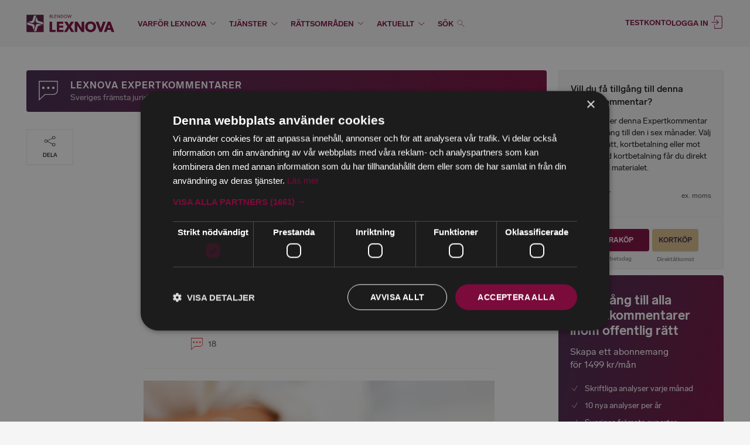

--- FILE ---
content_type: text/html; charset=utf-8
request_url: https://www.lexnova.se/expertkommentarer/rattegangskostnader-i-forvaltningsarenden
body_size: 23740
content:
<!DOCTYPE html>
<html lang="sv" class="html--nojs html--nocssgrid">
  <head>
    <meta charset="utf-8" />
    <meta http-equiv="X-UA-Compatible" content="IE=edge,chrome=1" />
<script type="text/javascript">window.NREUM||(NREUM={});NREUM.info={"beacon":"bam.nr-data.net","errorBeacon":"bam.nr-data.net","licenseKey":"110f4846cb","applicationID":"306804120","transactionName":"dFlfQkNaXVVQQxYCDFZaSEVURh5KXV5O","queueTime":3,"applicationTime":88,"agent":""}</script>
<script type="text/javascript">(window.NREUM||(NREUM={})).init={ajax:{deny_list:["bam.nr-data.net"]},feature_flags:["soft_nav"]};(window.NREUM||(NREUM={})).loader_config={licenseKey:"110f4846cb",applicationID:"306804120",browserID:"306817254"};;/*! For license information please see nr-loader-rum-1.303.0.min.js.LICENSE.txt */
(()=>{var e,t,r={122:(e,t,r)=>{"use strict";r.d(t,{a:()=>i});var n=r(944);function i(e,t){try{if(!e||"object"!=typeof e)return(0,n.R)(3);if(!t||"object"!=typeof t)return(0,n.R)(4);const r=Object.create(Object.getPrototypeOf(t),Object.getOwnPropertyDescriptors(t)),a=0===Object.keys(r).length?e:r;for(let o in a)if(void 0!==e[o])try{if(null===e[o]){r[o]=null;continue}Array.isArray(e[o])&&Array.isArray(t[o])?r[o]=Array.from(new Set([...e[o],...t[o]])):"object"==typeof e[o]&&"object"==typeof t[o]?r[o]=i(e[o],t[o]):r[o]=e[o]}catch(e){r[o]||(0,n.R)(1,e)}return r}catch(e){(0,n.R)(2,e)}}},154:(e,t,r)=>{"use strict";r.d(t,{OF:()=>c,RI:()=>i,WN:()=>u,bv:()=>a,gm:()=>o,mw:()=>s,sb:()=>d});var n=r(863);const i="undefined"!=typeof window&&!!window.document,a="undefined"!=typeof WorkerGlobalScope&&("undefined"!=typeof self&&self instanceof WorkerGlobalScope&&self.navigator instanceof WorkerNavigator||"undefined"!=typeof globalThis&&globalThis instanceof WorkerGlobalScope&&globalThis.navigator instanceof WorkerNavigator),o=i?window:"undefined"!=typeof WorkerGlobalScope&&("undefined"!=typeof self&&self instanceof WorkerGlobalScope&&self||"undefined"!=typeof globalThis&&globalThis instanceof WorkerGlobalScope&&globalThis),s=Boolean("hidden"===o?.document?.visibilityState),c=/iPad|iPhone|iPod/.test(o.navigator?.userAgent),d=c&&"undefined"==typeof SharedWorker,u=((()=>{const e=o.navigator?.userAgent?.match(/Firefox[/\s](\d+\.\d+)/);Array.isArray(e)&&e.length>=2&&e[1]})(),Date.now()-(0,n.t)())},163:(e,t,r)=>{"use strict";r.d(t,{j:()=>E});var n=r(384),i=r(741);var a=r(555);r(860).K7.genericEvents;const o="experimental.resources",s="register",c=e=>{if(!e||"string"!=typeof e)return!1;try{document.createDocumentFragment().querySelector(e)}catch{return!1}return!0};var d=r(614),u=r(944),l=r(122);const f="[data-nr-mask]",g=e=>(0,l.a)(e,(()=>{const e={feature_flags:[],experimental:{allow_registered_children:!1,resources:!1},mask_selector:"*",block_selector:"[data-nr-block]",mask_input_options:{color:!1,date:!1,"datetime-local":!1,email:!1,month:!1,number:!1,range:!1,search:!1,tel:!1,text:!1,time:!1,url:!1,week:!1,textarea:!1,select:!1,password:!0}};return{ajax:{deny_list:void 0,block_internal:!0,enabled:!0,autoStart:!0},api:{get allow_registered_children(){return e.feature_flags.includes(s)||e.experimental.allow_registered_children},set allow_registered_children(t){e.experimental.allow_registered_children=t},duplicate_registered_data:!1},browser_consent_mode:{enabled:!1},distributed_tracing:{enabled:void 0,exclude_newrelic_header:void 0,cors_use_newrelic_header:void 0,cors_use_tracecontext_headers:void 0,allowed_origins:void 0},get feature_flags(){return e.feature_flags},set feature_flags(t){e.feature_flags=t},generic_events:{enabled:!0,autoStart:!0},harvest:{interval:30},jserrors:{enabled:!0,autoStart:!0},logging:{enabled:!0,autoStart:!0},metrics:{enabled:!0,autoStart:!0},obfuscate:void 0,page_action:{enabled:!0},page_view_event:{enabled:!0,autoStart:!0},page_view_timing:{enabled:!0,autoStart:!0},performance:{capture_marks:!1,capture_measures:!1,capture_detail:!0,resources:{get enabled(){return e.feature_flags.includes(o)||e.experimental.resources},set enabled(t){e.experimental.resources=t},asset_types:[],first_party_domains:[],ignore_newrelic:!0}},privacy:{cookies_enabled:!0},proxy:{assets:void 0,beacon:void 0},session:{expiresMs:d.wk,inactiveMs:d.BB},session_replay:{autoStart:!0,enabled:!1,preload:!1,sampling_rate:10,error_sampling_rate:100,collect_fonts:!1,inline_images:!1,fix_stylesheets:!0,mask_all_inputs:!0,get mask_text_selector(){return e.mask_selector},set mask_text_selector(t){c(t)?e.mask_selector="".concat(t,",").concat(f):""===t||null===t?e.mask_selector=f:(0,u.R)(5,t)},get block_class(){return"nr-block"},get ignore_class(){return"nr-ignore"},get mask_text_class(){return"nr-mask"},get block_selector(){return e.block_selector},set block_selector(t){c(t)?e.block_selector+=",".concat(t):""!==t&&(0,u.R)(6,t)},get mask_input_options(){return e.mask_input_options},set mask_input_options(t){t&&"object"==typeof t?e.mask_input_options={...t,password:!0}:(0,u.R)(7,t)}},session_trace:{enabled:!0,autoStart:!0},soft_navigations:{enabled:!0,autoStart:!0},spa:{enabled:!0,autoStart:!0},ssl:void 0,user_actions:{enabled:!0,elementAttributes:["id","className","tagName","type"]}}})());var p=r(154),h=r(324);let m=0;const v={buildEnv:h.F3,distMethod:h.Xs,version:h.xv,originTime:p.WN},b={consented:!1},y={appMetadata:{},get consented(){return this.session?.state?.consent||b.consented},set consented(e){b.consented=e},customTransaction:void 0,denyList:void 0,disabled:!1,harvester:void 0,isolatedBacklog:!1,isRecording:!1,loaderType:void 0,maxBytes:3e4,obfuscator:void 0,onerror:void 0,ptid:void 0,releaseIds:{},session:void 0,timeKeeper:void 0,registeredEntities:[],jsAttributesMetadata:{bytes:0},get harvestCount(){return++m}},_=e=>{const t=(0,l.a)(e,y),r=Object.keys(v).reduce((e,t)=>(e[t]={value:v[t],writable:!1,configurable:!0,enumerable:!0},e),{});return Object.defineProperties(t,r)};var w=r(701);const x=e=>{const t=e.startsWith("http");e+="/",r.p=t?e:"https://"+e};var S=r(836),k=r(241);const R={accountID:void 0,trustKey:void 0,agentID:void 0,licenseKey:void 0,applicationID:void 0,xpid:void 0},A=e=>(0,l.a)(e,R),T=new Set;function E(e,t={},r,o){let{init:s,info:c,loader_config:d,runtime:u={},exposed:l=!0}=t;if(!c){const e=(0,n.pV)();s=e.init,c=e.info,d=e.loader_config}e.init=g(s||{}),e.loader_config=A(d||{}),c.jsAttributes??={},p.bv&&(c.jsAttributes.isWorker=!0),e.info=(0,a.D)(c);const f=e.init,h=[c.beacon,c.errorBeacon];T.has(e.agentIdentifier)||(f.proxy.assets&&(x(f.proxy.assets),h.push(f.proxy.assets)),f.proxy.beacon&&h.push(f.proxy.beacon),e.beacons=[...h],function(e){const t=(0,n.pV)();Object.getOwnPropertyNames(i.W.prototype).forEach(r=>{const n=i.W.prototype[r];if("function"!=typeof n||"constructor"===n)return;let a=t[r];e[r]&&!1!==e.exposed&&"micro-agent"!==e.runtime?.loaderType&&(t[r]=(...t)=>{const n=e[r](...t);return a?a(...t):n})})}(e),(0,n.US)("activatedFeatures",w.B),e.runSoftNavOverSpa&&=!0===f.soft_navigations.enabled&&f.feature_flags.includes("soft_nav")),u.denyList=[...f.ajax.deny_list||[],...f.ajax.block_internal?h:[]],u.ptid=e.agentIdentifier,u.loaderType=r,e.runtime=_(u),T.has(e.agentIdentifier)||(e.ee=S.ee.get(e.agentIdentifier),e.exposed=l,(0,k.W)({agentIdentifier:e.agentIdentifier,drained:!!w.B?.[e.agentIdentifier],type:"lifecycle",name:"initialize",feature:void 0,data:e.config})),T.add(e.agentIdentifier)}},234:(e,t,r)=>{"use strict";r.d(t,{W:()=>a});var n=r(836),i=r(687);class a{constructor(e,t){this.agentIdentifier=e,this.ee=n.ee.get(e),this.featureName=t,this.blocked=!1}deregisterDrain(){(0,i.x3)(this.agentIdentifier,this.featureName)}}},241:(e,t,r)=>{"use strict";r.d(t,{W:()=>a});var n=r(154);const i="newrelic";function a(e={}){try{n.gm.dispatchEvent(new CustomEvent(i,{detail:e}))}catch(e){}}},261:(e,t,r)=>{"use strict";r.d(t,{$9:()=>d,BL:()=>s,CH:()=>g,Dl:()=>_,Fw:()=>y,PA:()=>m,Pl:()=>n,Pv:()=>k,Tb:()=>l,U2:()=>a,V1:()=>S,Wb:()=>x,bt:()=>b,cD:()=>v,d3:()=>w,dT:()=>c,eY:()=>p,fF:()=>f,hG:()=>i,k6:()=>o,nb:()=>h,o5:()=>u});const n="api-",i="addPageAction",a="addToTrace",o="addRelease",s="finished",c="interaction",d="log",u="noticeError",l="pauseReplay",f="recordCustomEvent",g="recordReplay",p="register",h="setApplicationVersion",m="setCurrentRouteName",v="setCustomAttribute",b="setErrorHandler",y="setPageViewName",_="setUserId",w="start",x="wrapLogger",S="measure",k="consent"},289:(e,t,r)=>{"use strict";r.d(t,{GG:()=>a,Qr:()=>s,sB:()=>o});var n=r(878);function i(){return"undefined"==typeof document||"complete"===document.readyState}function a(e,t){if(i())return e();(0,n.sp)("load",e,t)}function o(e){if(i())return e();(0,n.DD)("DOMContentLoaded",e)}function s(e){if(i())return e();(0,n.sp)("popstate",e)}},324:(e,t,r)=>{"use strict";r.d(t,{F3:()=>i,Xs:()=>a,xv:()=>n});const n="1.303.0",i="PROD",a="CDN"},374:(e,t,r)=>{r.nc=(()=>{try{return document?.currentScript?.nonce}catch(e){}return""})()},384:(e,t,r)=>{"use strict";r.d(t,{NT:()=>o,US:()=>u,Zm:()=>s,bQ:()=>d,dV:()=>c,pV:()=>l});var n=r(154),i=r(863),a=r(910);const o={beacon:"bam.nr-data.net",errorBeacon:"bam.nr-data.net"};function s(){return n.gm.NREUM||(n.gm.NREUM={}),void 0===n.gm.newrelic&&(n.gm.newrelic=n.gm.NREUM),n.gm.NREUM}function c(){let e=s();return e.o||(e.o={ST:n.gm.setTimeout,SI:n.gm.setImmediate||n.gm.setInterval,CT:n.gm.clearTimeout,XHR:n.gm.XMLHttpRequest,REQ:n.gm.Request,EV:n.gm.Event,PR:n.gm.Promise,MO:n.gm.MutationObserver,FETCH:n.gm.fetch,WS:n.gm.WebSocket},(0,a.i)(...Object.values(e.o))),e}function d(e,t){let r=s();r.initializedAgents??={},t.initializedAt={ms:(0,i.t)(),date:new Date},r.initializedAgents[e]=t}function u(e,t){s()[e]=t}function l(){return function(){let e=s();const t=e.info||{};e.info={beacon:o.beacon,errorBeacon:o.errorBeacon,...t}}(),function(){let e=s();const t=e.init||{};e.init={...t}}(),c(),function(){let e=s();const t=e.loader_config||{};e.loader_config={...t}}(),s()}},389:(e,t,r)=>{"use strict";function n(e,t=500,r={}){const n=r?.leading||!1;let i;return(...r)=>{n&&void 0===i&&(e.apply(this,r),i=setTimeout(()=>{i=clearTimeout(i)},t)),n||(clearTimeout(i),i=setTimeout(()=>{e.apply(this,r)},t))}}function i(e){let t=!1;return(...r)=>{t||(t=!0,e.apply(this,r))}}r.d(t,{J:()=>i,s:()=>n})},555:(e,t,r)=>{"use strict";r.d(t,{D:()=>s,f:()=>o});var n=r(384),i=r(122);const a={beacon:n.NT.beacon,errorBeacon:n.NT.errorBeacon,licenseKey:void 0,applicationID:void 0,sa:void 0,queueTime:void 0,applicationTime:void 0,ttGuid:void 0,user:void 0,account:void 0,product:void 0,extra:void 0,jsAttributes:{},userAttributes:void 0,atts:void 0,transactionName:void 0,tNamePlain:void 0};function o(e){try{return!!e.licenseKey&&!!e.errorBeacon&&!!e.applicationID}catch(e){return!1}}const s=e=>(0,i.a)(e,a)},566:(e,t,r)=>{"use strict";r.d(t,{LA:()=>s,bz:()=>o});var n=r(154);const i="xxxxxxxx-xxxx-4xxx-yxxx-xxxxxxxxxxxx";function a(e,t){return e?15&e[t]:16*Math.random()|0}function o(){const e=n.gm?.crypto||n.gm?.msCrypto;let t,r=0;return e&&e.getRandomValues&&(t=e.getRandomValues(new Uint8Array(30))),i.split("").map(e=>"x"===e?a(t,r++).toString(16):"y"===e?(3&a()|8).toString(16):e).join("")}function s(e){const t=n.gm?.crypto||n.gm?.msCrypto;let r,i=0;t&&t.getRandomValues&&(r=t.getRandomValues(new Uint8Array(e)));const o=[];for(var s=0;s<e;s++)o.push(a(r,i++).toString(16));return o.join("")}},606:(e,t,r)=>{"use strict";r.d(t,{i:()=>a});var n=r(908);a.on=o;var i=a.handlers={};function a(e,t,r,a){o(a||n.d,i,e,t,r)}function o(e,t,r,i,a){a||(a="feature"),e||(e=n.d);var o=t[a]=t[a]||{};(o[r]=o[r]||[]).push([e,i])}},607:(e,t,r)=>{"use strict";r.d(t,{W:()=>n});const n=(0,r(566).bz)()},614:(e,t,r)=>{"use strict";r.d(t,{BB:()=>o,H3:()=>n,g:()=>d,iL:()=>c,tS:()=>s,uh:()=>i,wk:()=>a});const n="NRBA",i="SESSION",a=144e5,o=18e5,s={STARTED:"session-started",PAUSE:"session-pause",RESET:"session-reset",RESUME:"session-resume",UPDATE:"session-update"},c={SAME_TAB:"same-tab",CROSS_TAB:"cross-tab"},d={OFF:0,FULL:1,ERROR:2}},630:(e,t,r)=>{"use strict";r.d(t,{T:()=>n});const n=r(860).K7.pageViewEvent},646:(e,t,r)=>{"use strict";r.d(t,{y:()=>n});class n{constructor(e){this.contextId=e}}},687:(e,t,r)=>{"use strict";r.d(t,{Ak:()=>d,Ze:()=>f,x3:()=>u});var n=r(241),i=r(836),a=r(606),o=r(860),s=r(646);const c={};function d(e,t){const r={staged:!1,priority:o.P3[t]||0};l(e),c[e].get(t)||c[e].set(t,r)}function u(e,t){e&&c[e]&&(c[e].get(t)&&c[e].delete(t),p(e,t,!1),c[e].size&&g(e))}function l(e){if(!e)throw new Error("agentIdentifier required");c[e]||(c[e]=new Map)}function f(e="",t="feature",r=!1){if(l(e),!e||!c[e].get(t)||r)return p(e,t);c[e].get(t).staged=!0,g(e)}function g(e){const t=Array.from(c[e]);t.every(([e,t])=>t.staged)&&(t.sort((e,t)=>e[1].priority-t[1].priority),t.forEach(([t])=>{c[e].delete(t),p(e,t)}))}function p(e,t,r=!0){const o=e?i.ee.get(e):i.ee,c=a.i.handlers;if(!o.aborted&&o.backlog&&c){if((0,n.W)({agentIdentifier:e,type:"lifecycle",name:"drain",feature:t}),r){const e=o.backlog[t],r=c[t];if(r){for(let t=0;e&&t<e.length;++t)h(e[t],r);Object.entries(r).forEach(([e,t])=>{Object.values(t||{}).forEach(t=>{t[0]?.on&&t[0]?.context()instanceof s.y&&t[0].on(e,t[1])})})}}o.isolatedBacklog||delete c[t],o.backlog[t]=null,o.emit("drain-"+t,[])}}function h(e,t){var r=e[1];Object.values(t[r]||{}).forEach(t=>{var r=e[0];if(t[0]===r){var n=t[1],i=e[3],a=e[2];n.apply(i,a)}})}},699:(e,t,r)=>{"use strict";r.d(t,{It:()=>a,KC:()=>s,No:()=>i,qh:()=>o});var n=r(860);const i=16e3,a=1e6,o="SESSION_ERROR",s={[n.K7.logging]:!0,[n.K7.genericEvents]:!1,[n.K7.jserrors]:!1,[n.K7.ajax]:!1}},701:(e,t,r)=>{"use strict";r.d(t,{B:()=>a,t:()=>o});var n=r(241);const i=new Set,a={};function o(e,t){const r=t.agentIdentifier;a[r]??={},e&&"object"==typeof e&&(i.has(r)||(t.ee.emit("rumresp",[e]),a[r]=e,i.add(r),(0,n.W)({agentIdentifier:r,loaded:!0,drained:!0,type:"lifecycle",name:"load",feature:void 0,data:e})))}},741:(e,t,r)=>{"use strict";r.d(t,{W:()=>a});var n=r(944),i=r(261);class a{#e(e,...t){if(this[e]!==a.prototype[e])return this[e](...t);(0,n.R)(35,e)}addPageAction(e,t){return this.#e(i.hG,e,t)}register(e){return this.#e(i.eY,e)}recordCustomEvent(e,t){return this.#e(i.fF,e,t)}setPageViewName(e,t){return this.#e(i.Fw,e,t)}setCustomAttribute(e,t,r){return this.#e(i.cD,e,t,r)}noticeError(e,t){return this.#e(i.o5,e,t)}setUserId(e){return this.#e(i.Dl,e)}setApplicationVersion(e){return this.#e(i.nb,e)}setErrorHandler(e){return this.#e(i.bt,e)}addRelease(e,t){return this.#e(i.k6,e,t)}log(e,t){return this.#e(i.$9,e,t)}start(){return this.#e(i.d3)}finished(e){return this.#e(i.BL,e)}recordReplay(){return this.#e(i.CH)}pauseReplay(){return this.#e(i.Tb)}addToTrace(e){return this.#e(i.U2,e)}setCurrentRouteName(e){return this.#e(i.PA,e)}interaction(e){return this.#e(i.dT,e)}wrapLogger(e,t,r){return this.#e(i.Wb,e,t,r)}measure(e,t){return this.#e(i.V1,e,t)}consent(e){return this.#e(i.Pv,e)}}},773:(e,t,r)=>{"use strict";r.d(t,{z_:()=>a,XG:()=>s,TZ:()=>n,rs:()=>i,xV:()=>o});r(154),r(566),r(384);const n=r(860).K7.metrics,i="sm",a="cm",o="storeSupportabilityMetrics",s="storeEventMetrics"},782:(e,t,r)=>{"use strict";r.d(t,{T:()=>n});const n=r(860).K7.pageViewTiming},836:(e,t,r)=>{"use strict";r.d(t,{P:()=>s,ee:()=>c});var n=r(384),i=r(990),a=r(646),o=r(607);const s="nr@context:".concat(o.W),c=function e(t,r){var n={},o={},u={},l=!1;try{l=16===r.length&&d.initializedAgents?.[r]?.runtime.isolatedBacklog}catch(e){}var f={on:p,addEventListener:p,removeEventListener:function(e,t){var r=n[e];if(!r)return;for(var i=0;i<r.length;i++)r[i]===t&&r.splice(i,1)},emit:function(e,r,n,i,a){!1!==a&&(a=!0);if(c.aborted&&!i)return;t&&a&&t.emit(e,r,n);var s=g(n);h(e).forEach(e=>{e.apply(s,r)});var d=v()[o[e]];d&&d.push([f,e,r,s]);return s},get:m,listeners:h,context:g,buffer:function(e,t){const r=v();if(t=t||"feature",f.aborted)return;Object.entries(e||{}).forEach(([e,n])=>{o[n]=t,t in r||(r[t]=[])})},abort:function(){f._aborted=!0,Object.keys(f.backlog).forEach(e=>{delete f.backlog[e]})},isBuffering:function(e){return!!v()[o[e]]},debugId:r,backlog:l?{}:t&&"object"==typeof t.backlog?t.backlog:{},isolatedBacklog:l};return Object.defineProperty(f,"aborted",{get:()=>{let e=f._aborted||!1;return e||(t&&(e=t.aborted),e)}}),f;function g(e){return e&&e instanceof a.y?e:e?(0,i.I)(e,s,()=>new a.y(s)):new a.y(s)}function p(e,t){n[e]=h(e).concat(t)}function h(e){return n[e]||[]}function m(t){return u[t]=u[t]||e(f,t)}function v(){return f.backlog}}(void 0,"globalEE"),d=(0,n.Zm)();d.ee||(d.ee=c)},843:(e,t,r)=>{"use strict";r.d(t,{u:()=>i});var n=r(878);function i(e,t=!1,r,i){(0,n.DD)("visibilitychange",function(){if(t)return void("hidden"===document.visibilityState&&e());e(document.visibilityState)},r,i)}},860:(e,t,r)=>{"use strict";r.d(t,{$J:()=>u,K7:()=>c,P3:()=>d,XX:()=>i,Yy:()=>s,df:()=>a,qY:()=>n,v4:()=>o});const n="events",i="jserrors",a="browser/blobs",o="rum",s="browser/logs",c={ajax:"ajax",genericEvents:"generic_events",jserrors:i,logging:"logging",metrics:"metrics",pageAction:"page_action",pageViewEvent:"page_view_event",pageViewTiming:"page_view_timing",sessionReplay:"session_replay",sessionTrace:"session_trace",softNav:"soft_navigations",spa:"spa"},d={[c.pageViewEvent]:1,[c.pageViewTiming]:2,[c.metrics]:3,[c.jserrors]:4,[c.spa]:5,[c.ajax]:6,[c.sessionTrace]:7,[c.softNav]:8,[c.sessionReplay]:9,[c.logging]:10,[c.genericEvents]:11},u={[c.pageViewEvent]:o,[c.pageViewTiming]:n,[c.ajax]:n,[c.spa]:n,[c.softNav]:n,[c.metrics]:i,[c.jserrors]:i,[c.sessionTrace]:a,[c.sessionReplay]:a,[c.logging]:s,[c.genericEvents]:"ins"}},863:(e,t,r)=>{"use strict";function n(){return Math.floor(performance.now())}r.d(t,{t:()=>n})},878:(e,t,r)=>{"use strict";function n(e,t){return{capture:e,passive:!1,signal:t}}function i(e,t,r=!1,i){window.addEventListener(e,t,n(r,i))}function a(e,t,r=!1,i){document.addEventListener(e,t,n(r,i))}r.d(t,{DD:()=>a,jT:()=>n,sp:()=>i})},908:(e,t,r)=>{"use strict";r.d(t,{d:()=>n,p:()=>i});var n=r(836).ee.get("handle");function i(e,t,r,i,a){a?(a.buffer([e],i),a.emit(e,t,r)):(n.buffer([e],i),n.emit(e,t,r))}},910:(e,t,r)=>{"use strict";r.d(t,{i:()=>a});var n=r(944);const i=new Map;function a(...e){return e.every(e=>{if(i.has(e))return i.get(e);const t="function"==typeof e&&e.toString().includes("[native code]");return t||(0,n.R)(64,e?.name||e?.toString()),i.set(e,t),t})}},944:(e,t,r)=>{"use strict";r.d(t,{R:()=>i});var n=r(241);function i(e,t){"function"==typeof console.debug&&(console.debug("New Relic Warning: https://github.com/newrelic/newrelic-browser-agent/blob/main/docs/warning-codes.md#".concat(e),t),(0,n.W)({agentIdentifier:null,drained:null,type:"data",name:"warn",feature:"warn",data:{code:e,secondary:t}}))}},990:(e,t,r)=>{"use strict";r.d(t,{I:()=>i});var n=Object.prototype.hasOwnProperty;function i(e,t,r){if(n.call(e,t))return e[t];var i=r();if(Object.defineProperty&&Object.keys)try{return Object.defineProperty(e,t,{value:i,writable:!0,enumerable:!1}),i}catch(e){}return e[t]=i,i}}},n={};function i(e){var t=n[e];if(void 0!==t)return t.exports;var a=n[e]={exports:{}};return r[e](a,a.exports,i),a.exports}i.m=r,i.d=(e,t)=>{for(var r in t)i.o(t,r)&&!i.o(e,r)&&Object.defineProperty(e,r,{enumerable:!0,get:t[r]})},i.f={},i.e=e=>Promise.all(Object.keys(i.f).reduce((t,r)=>(i.f[r](e,t),t),[])),i.u=e=>"nr-rum-1.303.0.min.js",i.o=(e,t)=>Object.prototype.hasOwnProperty.call(e,t),e={},t="NRBA-1.303.0.PROD:",i.l=(r,n,a,o)=>{if(e[r])e[r].push(n);else{var s,c;if(void 0!==a)for(var d=document.getElementsByTagName("script"),u=0;u<d.length;u++){var l=d[u];if(l.getAttribute("src")==r||l.getAttribute("data-webpack")==t+a){s=l;break}}if(!s){c=!0;var f={296:"sha512-DjFbtykbDCyUDGsp+l/dYhH0LhW/Jv9sDnc+aleTRmpV1ZRfyOeip4Sv4USz3Fk0DZCWshsM7d24cTr9Xf3L/A=="};(s=document.createElement("script")).charset="utf-8",i.nc&&s.setAttribute("nonce",i.nc),s.setAttribute("data-webpack",t+a),s.src=r,0!==s.src.indexOf(window.location.origin+"/")&&(s.crossOrigin="anonymous"),f[o]&&(s.integrity=f[o])}e[r]=[n];var g=(t,n)=>{s.onerror=s.onload=null,clearTimeout(p);var i=e[r];if(delete e[r],s.parentNode&&s.parentNode.removeChild(s),i&&i.forEach(e=>e(n)),t)return t(n)},p=setTimeout(g.bind(null,void 0,{type:"timeout",target:s}),12e4);s.onerror=g.bind(null,s.onerror),s.onload=g.bind(null,s.onload),c&&document.head.appendChild(s)}},i.r=e=>{"undefined"!=typeof Symbol&&Symbol.toStringTag&&Object.defineProperty(e,Symbol.toStringTag,{value:"Module"}),Object.defineProperty(e,"__esModule",{value:!0})},i.p="https://js-agent.newrelic.com/",(()=>{var e={374:0,840:0};i.f.j=(t,r)=>{var n=i.o(e,t)?e[t]:void 0;if(0!==n)if(n)r.push(n[2]);else{var a=new Promise((r,i)=>n=e[t]=[r,i]);r.push(n[2]=a);var o=i.p+i.u(t),s=new Error;i.l(o,r=>{if(i.o(e,t)&&(0!==(n=e[t])&&(e[t]=void 0),n)){var a=r&&("load"===r.type?"missing":r.type),o=r&&r.target&&r.target.src;s.message="Loading chunk "+t+" failed.\n("+a+": "+o+")",s.name="ChunkLoadError",s.type=a,s.request=o,n[1](s)}},"chunk-"+t,t)}};var t=(t,r)=>{var n,a,[o,s,c]=r,d=0;if(o.some(t=>0!==e[t])){for(n in s)i.o(s,n)&&(i.m[n]=s[n]);if(c)c(i)}for(t&&t(r);d<o.length;d++)a=o[d],i.o(e,a)&&e[a]&&e[a][0](),e[a]=0},r=self["webpackChunk:NRBA-1.303.0.PROD"]=self["webpackChunk:NRBA-1.303.0.PROD"]||[];r.forEach(t.bind(null,0)),r.push=t.bind(null,r.push.bind(r))})(),(()=>{"use strict";i(374);var e=i(566),t=i(741);class r extends t.W{agentIdentifier=(0,e.LA)(16)}var n=i(860);const a=Object.values(n.K7);var o=i(163);var s=i(908),c=i(863),d=i(261),u=i(241),l=i(944),f=i(701),g=i(773);function p(e,t,i,a){const o=a||i;!o||o[e]&&o[e]!==r.prototype[e]||(o[e]=function(){(0,s.p)(g.xV,["API/"+e+"/called"],void 0,n.K7.metrics,i.ee),(0,u.W)({agentIdentifier:i.agentIdentifier,drained:!!f.B?.[i.agentIdentifier],type:"data",name:"api",feature:d.Pl+e,data:{}});try{return t.apply(this,arguments)}catch(e){(0,l.R)(23,e)}})}function h(e,t,r,n,i){const a=e.info;null===r?delete a.jsAttributes[t]:a.jsAttributes[t]=r,(i||null===r)&&(0,s.p)(d.Pl+n,[(0,c.t)(),t,r],void 0,"session",e.ee)}var m=i(687),v=i(234),b=i(289),y=i(154),_=i(384);const w=e=>y.RI&&!0===e?.privacy.cookies_enabled;function x(e){return!!(0,_.dV)().o.MO&&w(e)&&!0===e?.session_trace.enabled}var S=i(389),k=i(699);class R extends v.W{constructor(e,t){super(e.agentIdentifier,t),this.agentRef=e,this.abortHandler=void 0,this.featAggregate=void 0,this.loadedSuccessfully=void 0,this.onAggregateImported=new Promise(e=>{this.loadedSuccessfully=e}),this.deferred=Promise.resolve(),!1===e.init[this.featureName].autoStart?this.deferred=new Promise((t,r)=>{this.ee.on("manual-start-all",(0,S.J)(()=>{(0,m.Ak)(e.agentIdentifier,this.featureName),t()}))}):(0,m.Ak)(e.agentIdentifier,t)}importAggregator(e,t,r={}){if(this.featAggregate)return;const n=async()=>{let n;await this.deferred;try{if(w(e.init)){const{setupAgentSession:t}=await i.e(296).then(i.bind(i,305));n=t(e)}}catch(e){(0,l.R)(20,e),this.ee.emit("internal-error",[e]),(0,s.p)(k.qh,[e],void 0,this.featureName,this.ee)}try{if(!this.#t(this.featureName,n,e.init))return(0,m.Ze)(this.agentIdentifier,this.featureName),void this.loadedSuccessfully(!1);const{Aggregate:i}=await t();this.featAggregate=new i(e,r),e.runtime.harvester.initializedAggregates.push(this.featAggregate),this.loadedSuccessfully(!0)}catch(e){(0,l.R)(34,e),this.abortHandler?.(),(0,m.Ze)(this.agentIdentifier,this.featureName,!0),this.loadedSuccessfully(!1),this.ee&&this.ee.abort()}};y.RI?(0,b.GG)(()=>n(),!0):n()}#t(e,t,r){if(this.blocked)return!1;switch(e){case n.K7.sessionReplay:return x(r)&&!!t;case n.K7.sessionTrace:return!!t;default:return!0}}}var A=i(630),T=i(614);class E extends R{static featureName=A.T;constructor(e){var t;super(e,A.T),this.setupInspectionEvents(e.agentIdentifier),t=e,p(d.Fw,function(e,r){"string"==typeof e&&("/"!==e.charAt(0)&&(e="/"+e),t.runtime.customTransaction=(r||"http://custom.transaction")+e,(0,s.p)(d.Pl+d.Fw,[(0,c.t)()],void 0,void 0,t.ee))},t),this.importAggregator(e,()=>i.e(296).then(i.bind(i,108)))}setupInspectionEvents(e){const t=(t,r)=>{t&&(0,u.W)({agentIdentifier:e,timeStamp:t.timeStamp,loaded:"complete"===t.target.readyState,type:"window",name:r,data:t.target.location+""})};(0,b.sB)(e=>{t(e,"DOMContentLoaded")}),(0,b.GG)(e=>{t(e,"load")}),(0,b.Qr)(e=>{t(e,"navigate")}),this.ee.on(T.tS.UPDATE,(t,r)=>{(0,u.W)({agentIdentifier:e,type:"lifecycle",name:"session",data:r})})}}var N=i(843),j=i(878),I=i(782);class P extends R{static featureName=I.T;constructor(e){super(e,I.T),y.RI&&((0,N.u)(()=>(0,s.p)("docHidden",[(0,c.t)()],void 0,I.T,this.ee),!0),(0,j.sp)("pagehide",()=>(0,s.p)("winPagehide",[(0,c.t)()],void 0,I.T,this.ee)),this.importAggregator(e,()=>i.e(296).then(i.bind(i,350))))}}class O extends R{static featureName=g.TZ;constructor(e){super(e,g.TZ),y.RI&&document.addEventListener("securitypolicyviolation",e=>{(0,s.p)(g.xV,["Generic/CSPViolation/Detected"],void 0,this.featureName,this.ee)}),this.importAggregator(e,()=>i.e(296).then(i.bind(i,623)))}}new class extends r{constructor(e){var t;(super(),y.gm)?(this.features={},(0,_.bQ)(this.agentIdentifier,this),this.desiredFeatures=new Set(e.features||[]),this.desiredFeatures.add(E),this.runSoftNavOverSpa=[...this.desiredFeatures].some(e=>e.featureName===n.K7.softNav),(0,o.j)(this,e,e.loaderType||"agent"),t=this,p(d.cD,function(e,r,n=!1){if("string"==typeof e){if(["string","number","boolean"].includes(typeof r)||null===r)return h(t,e,r,d.cD,n);(0,l.R)(40,typeof r)}else(0,l.R)(39,typeof e)},t),function(e){p(d.Dl,function(t){if("string"==typeof t||null===t)return h(e,"enduser.id",t,d.Dl,!0);(0,l.R)(41,typeof t)},e)}(this),function(e){p(d.nb,function(t){if("string"==typeof t||null===t)return h(e,"application.version",t,d.nb,!1);(0,l.R)(42,typeof t)},e)}(this),function(e){p(d.d3,function(){e.ee.emit("manual-start-all")},e)}(this),function(e){p(d.Pv,function(t=!0){if("boolean"==typeof t){if((0,s.p)(d.Pl+d.Pv,[t],void 0,"session",e.ee),e.runtime.consented=t,t){const t=e.features.page_view_event;t.onAggregateImported.then(e=>{const r=t.featAggregate;e&&!r.sentRum&&r.sendRum()})}}else(0,l.R)(65,typeof t)},e)}(this),this.run()):(0,l.R)(21)}get config(){return{info:this.info,init:this.init,loader_config:this.loader_config,runtime:this.runtime}}get api(){return this}run(){try{const e=function(e){const t={};return a.forEach(r=>{t[r]=!!e[r]?.enabled}),t}(this.init),t=[...this.desiredFeatures];t.sort((e,t)=>n.P3[e.featureName]-n.P3[t.featureName]),t.forEach(t=>{if(!e[t.featureName]&&t.featureName!==n.K7.pageViewEvent)return;if(this.runSoftNavOverSpa&&t.featureName===n.K7.spa)return;if(!this.runSoftNavOverSpa&&t.featureName===n.K7.softNav)return;const r=function(e){switch(e){case n.K7.ajax:return[n.K7.jserrors];case n.K7.sessionTrace:return[n.K7.ajax,n.K7.pageViewEvent];case n.K7.sessionReplay:return[n.K7.sessionTrace];case n.K7.pageViewTiming:return[n.K7.pageViewEvent];default:return[]}}(t.featureName).filter(e=>!(e in this.features));r.length>0&&(0,l.R)(36,{targetFeature:t.featureName,missingDependencies:r}),this.features[t.featureName]=new t(this)})}catch(e){(0,l.R)(22,e);for(const e in this.features)this.features[e].abortHandler?.();const t=(0,_.Zm)();delete t.initializedAgents[this.agentIdentifier]?.features,delete this.sharedAggregator;return t.ee.get(this.agentIdentifier).abort(),!1}}}({features:[E,P,O],loaderType:"lite"})})()})();</script>
    <meta name="viewport" content="width=device-width,initial-scale=1" />
    <meta name="csrf-param" content="authenticity_token" />
<meta name="csrf-token" content="tWH1tPaCUkvx6NRGSkBgE70w-RjDJpvsoD3fHzQXmAmUlDpei6MRoyoaWWU8dg-ZWTk4IkPymCyvpv61eHi2FA" />

    <script>
  window.LEXNOVA = {
    section_name: 'Expertkommentarer',
    controller_name: 'analyses',
    tracking: {
      do_not_track: false,
    },
    aet: {
      props: {}
    },
      current_user: null,
      user_logged_in: false,
  };
</script>

    <script>
  
      (function(w,d,s,l,i){w[l]=w[l]||[];w[l].push({'gtm.start':
      new Date().getTime(),event:'gtm.js'});var f=d.getElementsByTagName(s)[0],
      j=d.createElement(s),dl=l!='dataLayer'?'&l='+l:'';j.async=true;j.src=
      'https://www.googletagmanager.com/gtm.js?id='+i+dl;f.parentNode.insertBefore(j,f);
      })(window,document,'script','dataLayer','GTM-MPBZVTR');
    
</script>



  <script defer data-domain="lexnova.se" src="https://plausible.io/js/plausible.outbound-links.js"></script>
  <script>window.plausible = window.plausible || function() { (window.plausible.q = window.plausible.q || []).push(arguments) }</script>

  <script>
    
      piAId = '960982';
      piCId = '';
      piHostname = 'content.lexnova.se';

      (function() {
      function async_load(){
      var s = document.createElement('script'); s.type = 'text/javascript';
      s.src = ('https:' == document.location.protocol ? 'https://' : 'http://') + piHostname + '/pd.js';
      var c = document.getElementsByTagName('script')[0]; c.parentNode.insertBefore(s, c);
      }
      if(window.attachEvent) { window.attachEvent('onload', async_load); }
      else { window.addEventListener('load', async_load, false); }
      })();
    
  </script>


    <!-- TITLE, DESCRIPTION -->
    <title>Rättegångskostnader i förvaltningsärenden / Blendow Lexnova</title>
    <meta name="description" content="Den som är part i ett ärende i en förvaltningsmyndighet eller ett mål i en förvaltningsdomstol kan lätt drabbas av ko..." />


    <!-- GENERIC MEDIA -->
    <link rel="manifest" href="/manifest.json" />
    <link rel="shortcut icon" href="/static/assets/favicon-KaRVje_w.ico" />
    <link rel="icon" href="/static/assets/favicon-DY4JIEfW.png" />
    <meta name="theme-color" content="#7A0B3B" />

    <!-- SAFARI -->
    <link rel="mask-icon" href="/static/assets/mask-icon-DiXiWeLH.svg" color="#7A0B3B" />
    <link rel="apple-touch-icon" href="/static/assets/favicon-DY4JIEfW.png" />

    <!-- IE -->
    <meta name="application-name" content="Blendow Lexnova" />
    <meta name="msapplication-TileImage" content="/static/assets/favicon-DY4JIEfW.png" />
    <meta name="msapplication-TileColor" content="#FFFFFF" />

    <!-- FACEBOOK -->
    <meta property="og:type" content="website" />
    <meta property="og:site_name" content="Blendow Lexnova" />
    <meta property="og:title" content="Rättegångskostnader i förvaltningsärenden" />
    <meta property="og:description" content="Den som är part i ett ärende i en förvaltningsmyndighet eller ett mål i en förvaltningsdomstol kan lätt drabbas av ko..." />
    <meta property="og:image" content="https://lexnova.imgix.net/v8g5cj0dhrzvpvc03ucimq17jxn5?ixlib=rails-4.3.1&w=1200&h=630&fit=crop&crop=faces%2Centropy" />

    <!-- TWITTER -->
    <meta name="twitter:card" content="summary_large_image">
    <meta name="twitter:title" content="Rättegångskostnader i förvaltningsärenden" />
    <meta name="twitter:description" content="Den som är part i ett ärende i en förvaltningsmyndighet eller ett mål i en förvaltningsdomstol kan lätt drabbas av ko..." />
    <meta name="twitter:image:src" content="https://lexnova.imgix.net/v8g5cj0dhrzvpvc03ucimq17jxn5?ixlib=rails-4.3.1&w=1200&h=630&fit=crop&crop=faces%2Centropy" />
    <meta name="twitter:site" content="BLexnova" />
    <meta name="twitter:creator" content="BLexnova" />

    <!-- GOOGLE+, SCHEMA.ORG, OTHER -->
    <meta itemprop="name" content="Rättegångskostnader i förvaltningsärenden" />
    <meta itemprop="description" content="Den som är part i ett ärende i en förvaltningsmyndighet eller ett mål i en förvaltningsdomstol kan lätt drabbas av ko..." />
    <meta itemprop="image" content="https://lexnova.imgix.net/v8g5cj0dhrzvpvc03ucimq17jxn5?ixlib=rails-4.3.1&w=1200&h=630&fit=crop&crop=faces%2Centropy" />
    <link rel="image_src" href="https://lexnova.imgix.net/v8g5cj0dhrzvpvc03ucimq17jxn5?ixlib=rails-4.3.1&w=1200&h=630&fit=crop&crop=faces%2Centropy" />

    <link rel="stylesheet" href="/static/assets/application-D8-zt5OY.css" media="all" />

    <script src="/static/assets/application-BexNcltf.js" crossorigin="anonymous" type="module" defer="defer"></script><link rel="modulepreload" href="/static/assets/styleguide-tigbjqBY.js" as="script" crossorigin="anonymous" defer="defer">
<link rel="modulepreload" href="/static/assets/package-folders-nNkOTUtk.js" as="script" crossorigin="anonymous" defer="defer">
<link rel="modulepreload" href="/static/assets/jquery-D6MMu29u.js" as="script" crossorigin="anonymous" defer="defer">
<link rel="modulepreload" href="/static/assets/newsletter-banner-B3GEtv-_.js" as="script" crossorigin="anonymous" defer="defer">
    <link rel="stylesheet" href="/static/assets/woff-Bt4o1sml.css" media="all" />
<link rel="stylesheet" href="/static/assets/woff2-CQD18vkn.css" media="all" />

<script>
  // NO JS CLASS

  (function () {
      document.documentElement.classList.remove('html--nojs');
  })();

  (function() {
    if('gridTemplateRows' in document.createElement('div').style) {
      document.documentElement.classList.remove('html--nocssgrid');
    }
  })();
</script>


    <script src="https://js.stripe.com/v3/"></script>

    <script type="text/javascript" async src="https://bot.leadoo.com/bot/dynamic.js?company=uxtkDXgd"></script>
  </head>

  <body>

    <div class="body-inner">
      
<header role="banner" class="header header--bg-grey header--app header--fixed">
  <div class="header__inner">
    <div style="display:flex;flex-direction:row;gap:16px;align-items:center">
      <a class="header-logo" title="Till startsidan" href="/">
        <img alt="Lexnova" src="/static/assets/color-Bqw2NWrb.svg" />
</a>    </div>
      <nav class="header-nav header-nav--main" role="navigation">
        <ul>
                <li class="--has-sub">
                  <a href="#">Varför Lexnova</a>
                  <ul>
                        <li>
                          <a class=""
                             href="https://www.lexnova.se/om-lexnova/">
                            <strong>Om Lexnova</strong>
                            <span></span>
                          </a>
                        </li>
                        <li>
                          <a class=""
                             href="https://www.lexnova.se/nyhetsbevakning-och-analyser/">
                            <strong>Nyhetsbevakning och analyser</strong>
                            <span></span>
                          </a>
                        </li>
                        <li>
                          <a class=""
                             href="https://www.lexnova.se/vara-kunder/">
                            <strong>Våra kunder</strong>
                            <span></span>
                          </a>
                        </li>
                        <li>
                          <a class=""
                             href="/experter">
                            <strong>Våra experter</strong>
                            <span></span>
                          </a>
                        </li>
                        <li>
                          <a class=""
                             href="https://www.lexnova.se/pressrum/">
                            <strong>Pressrum</strong>
                            <span></span>
                          </a>
                        </li>
                        <li>
                          <a class=""
                             href="https://www.lexnova.se/kundservice/">
                            <strong>Kundservice</strong>
                            <span></span>
                          </a>
                        </li>
                  </ul>
                </li>
                <li class="--has-sub">
                  <a href="#">Tjänster</a>
                  <ul>
                        <li>
                          <a class="--icon"
                             href="https://www.lexnova.se/tjanster/lexnova-legal-assistant/">
                                  <img src="/static/assets/ai-Ks6RbSVt.png" />
                            <strong>Lexnova AI-Legal Assistant</strong>
                            <span>Smart AI-chatt</span>
                          </a>
                        </li>
                        <li>
                          <a class="--icon"
                             href="/tjanster/total">
                                  <svg xmlns="http://www.w3.org/2000/svg" data-name="Layer 1" viewBox="0 0 48 48"><path d="M24 0a24 24 0 1 0 24 24A24 24 0 0 0 24 0zm0 2a22 22 0 0 1 17.73 35C41 34.6 39 32.67 36 31.72l-12-2.24-11.85 2.23A7.76 7.76 0 0 0 6.27 37 22 22 0 0 1 24 2zm0 44a21.94 21.94 0 0 1-16-6.92v-.25c0-3 2.39-4.61 4.58-5.16L24 31.52l11.41 2.13c1.42.45 4.59 1.84 4.59 5.17v.26A21.94 21.94 0 0 1 24 46z"></path><path d="M16.8 18.91C17.57 23.22 20.4 26 24 26s6.38-2.71 7.2-7.07c.13-.66.76-4 .79-4.84a7.55 7.55 0 0 0-2.11-5.59 8.18 8.18 0 0 0-11.81.05A7.42 7.42 0 0 0 16 14.1c.06.83.73 4.42.8 4.81zm2.72-9a6.18 6.18 0 0 1 8.91 0A5.56 5.56 0 0 1 30 14c0 .52-.48 3.07-.76 4.55C28.74 21.19 27.1 24 24 24s-4.78-2.93-5.23-5.44C18.49 17.07 18 14.52 18 14a5.43 5.43 0 0 1 1.52-4.08z"></path></svg>
                            <strong>Lexnova Total</strong>
                            <span>Alla nyhetstjänster samlade i ett abonnemang</span>
                          </a>
                        </li>
                        <li>
                          <a class="--icon"
                             href="/tjanster/nyheter">
                                  <svg xmlns="http://www.w3.org/2000/svg" data-name="Layer 1" viewBox="0 0 48 48"><path d="M12 2v37a5 5 0 0 1-10 0V24a2 2 0 0 1 4 0v13h2V24a4 4 0 0 0-8 0v15a7 7 0 0 0 7 7h34a7 7 0 0 0 7-7V2H12zm34 37a5 5 0 0 1-5 5H11.89A7 7 0 0 0 14 39V4h32v35z"></path><path d="M40 10H20v14h20V10zm-2 12H22V12h16v10zm-18 6h20v2H20zm0 6h15v2H20z"></path></svg>
                            <strong>Lexnova Nyheter</strong>
                            <span>Juridisk nyhetsbevakning &amp; rättsdatabas</span>
                          </a>
                        </li>
                        <li>
                          <a class="--icon"
                             href="/tjanster/play">
                                  <svg xmlns="http://www.w3.org/2000/svg" data-name="Layer 1" viewBox="0 0 48 48"><path d="M21.54 10l-4-6H0v31a9 9 0 0 0 9 9h30a9 9 0 0 0 9-9V10H21.54zM46 35a7 7 0 0 1-7 7H9a7 7 0 0 1-7-7V6h14.46l4 6H46v23z"></path><path d="M18 35.75L32.91 27 18 18.25v17.5zm2-14L29 27l-9 5.25v-10.5z"></path></svg>
                            <strong>Lexnova Play</strong>
                            <span>Juridisk nyhetstjänst i streamingformat</span>
                          </a>
                        </li>
                        <li>
                          <a class="--icon"
                             href="/tjanster/expertkommentarer">
                                  <svg xmlns="http://www.w3.org/2000/svg" data-name="Layer 1" viewBox="0 0 48 48"><path d="M1 0v48l15.36-14H36a11 11 0 0 0 11-11V0H1zm44 23a9 9 0 0 1-9 9H15.62L3 43.82V2h42v21z" fill-rule="evenodd"></path><circle cx="12" cy="17" r="3"></circle><circle cx="24" cy="17" r="3"></circle><circle cx="36" cy="17" r="3"></circle></svg>
                            <strong>Lexnova Expertkommentarer</strong>
                            <span>Skriftliga juridiska analyser</span>
                          </a>
                        </li>
                        <li>
                          <a class="--icon"
                             href="/tjanster/lexnovalive">
                                  <svg xmlns="http://www.w3.org/2000/svg" data-name="Layer 1" viewBox="0 0 48 48"><path d="M48 6H25V0h-2v6H0v2h3v19a9 9 0 0 0 9 9h3.77l-6.5 11L11 48l7.08-12h11.34l6.85 12L38 47l-6.27-11H36a9 9 0 0 0 9-9V8h3V6zm-5 21a7 7 0 0 1-7 7H12a7 7 0 0 1-7-7V8h38v19z"></path></svg>
                            <strong>Lexnova Webbinarier</strong>
                            <span>Webbinarier on-demand</span>
                          </a>
                        </li>
                        <li>
                          <a class="--icon"
                             href="/tjanster/praxis">
                                  <svg xmlns="http://www.w3.org/2000/svg" data-name="Layer 1" viewBox="0 0 48 48"><path d="M6 0v48h23a13 13 0 0 0 13-13V0H6zm34 35a11 11 0 0 1-11 11H8V2h32v33z"></path><path d="M16 14h16v2H16zm0 8h16v2H16zm0 8h12v2H16z"></path></svg>
                            <strong>Lexnova praxis</strong>
                            <span>Handböcker i rättslig praxis</span>
                          </a>
                        </li>
                        <li>
                          <a class="--icon"
                             href="https://www.lexnova.se/vara-tjanster-2025/">
                                <!-- Generator: Adobe Illustrator 19.2.0, SVG Export Plug-In . SVG Version: 6.00 Build 0)  --><svg xmlns="http://www.w3.org/2000/svg" xmlns:xlink="http://www.w3.org/1999/xlink" version="1.1" id="Layer_1" x="0px" y="0px" viewBox="0 0 48 48" style="enable-background:new 0 0 48 48;" xml:space="preserve">
<style type="text/css">
	#Laptop .st0{fill:none;stroke:#000000;stroke-width:2;stroke-miterlimit:10;}
</style>
<title>Untitled-14</title>
<g id="Laptop">
	<path class="st0" d="M9,6h30c2.2,0,4,1.8,4,4v20l0,0H5l0,0V10C5,7.8,6.8,6,9,6z"></path>
	<polyline class="st0" points="5,30 1,38 1,42 47,42 47,38 43,30  "></polyline>
	<line class="st0" x1="18" y1="38" x2="30" y2="38"></line>
</g>
</svg>
                            <strong>Tjänster</strong>
                            <span>Våra olika lösningar</span>
                          </a>
                        </li>
                  </ul>
                </li>
                <li class="--has-sub">
                  <a href="#">Rättsområden</a>
                  <ul>
                        <li>
                          <a class=""
                             href="/rattsomraden/affarsjuridik">
                            <strong>Affärsjuridik &amp; compliance</strong>
                            <span></span>
                          </a>
                        </li>
                        <li>
                          <a class=""
                             href="/rattsomraden/arbetsratt-hr">
                            <strong>Arbetsrätt &amp; HR</strong>
                            <span></span>
                          </a>
                        </li>
                        <li>
                          <a class=""
                             href="/rattsomraden/familjeratt-migration">
                            <strong>Familjerätt &amp; migration</strong>
                            <span></span>
                          </a>
                        </li>
                        <li>
                          <a class=""
                             href="/rattsomraden/fastighet-entreprenad-miljo">
                            <strong>Fastighet, entreprenad &amp; miljö</strong>
                            <span></span>
                          </a>
                        </li>
                        <li>
                          <a class=""
                             href="/rattsomraden/internationell-ratt-eu-ratt">
                            <strong>Internationell rätt &amp; EU-rätt</strong>
                            <span></span>
                          </a>
                        </li>
                        <li>
                          <a class=""
                             href="/rattsomraden/offentlig-ratt-upphandling">
                            <strong>Offentlig rätt &amp; upphandling</strong>
                            <span></span>
                          </a>
                        </li>
                        <li>
                          <a class=""
                             href="/rattsomraden/skatt-revision">
                            <strong>Skatt &amp; revision</strong>
                            <span></span>
                          </a>
                        </li>
                        <li>
                          <a class=""
                             href="/rattsomraden/straffratt-rattsvasende">
                            <strong>Straffrätt &amp; rättsväsende</strong>
                            <span></span>
                          </a>
                        </li>
                  </ul>
                </li>
                <li class="--has-sub">
                  <a href="#">Aktuellt</a>
                  <ul>
                        <li>
                          <a class=""
                             href="https://www.lexnova.se/senaste-inom-ai/">
                            <strong>Senaste inom AI</strong>
                            <span></span>
                          </a>
                        </li>
                        <li>
                          <a class=""
                             href="https://www.lexnova.se/senaste-nytt/">
                            <strong>Senaste nytt</strong>
                            <span></span>
                          </a>
                        </li>
                        <li>
                          <a class=""
                             href="https://www.lexnova.se/allt-om-hr/">
                            <strong>Allt om HR</strong>
                            <span></span>
                          </a>
                        </li>
                        <li>
                          <a class=""
                             href="https://www.lexnova.se/allt-om-fastighetsjuridik/">
                            <strong>Allt om fastighetsjuridik</strong>
                            <span></span>
                          </a>
                        </li>
                        <li>
                          <a class=""
                             href="https://www.lexnova.se/redaktionens-horna/">
                            <strong>Redaktionens hörna</strong>
                            <span></span>
                          </a>
                        </li>
                        <li>
                          <a class=""
                             href="/bloggar">
                            <strong>Blogg &amp; Podcast</strong>
                            <span></span>
                          </a>
                        </li>
                  </ul>
                </li>

          <li>
            <a href="/sok">
              Sök
              <span class="search-icon">
                <svg xmlns="http://www.w3.org/2000/svg" data-name="Layer 1" viewBox="0 0 48 48" aria-hidden="true"><path d="M48 46.59L29.65 28.23a17 17 0 1 0-1.41 1.41L46.59 48zM1.94 17A15 15 0 1 1 17 32 15.06 15.06 0 0 1 1.94 17z"></path></svg>
              </span>
</a>          </li>
        </ul>

        <button type="button" class="header-tgl --nav" title="Toggle main menu">
        </button>
      </nav>

      <nav class="header-nav header-nav--user">
        <ul>
              <li style="display:flex;flex-direction:row;gap:1.5rem">
                  <a href="/registrera">
                    Testkonto
</a>                  <a href="/users/sign_in">
                    Logga in
                    <svg xmlns="http://www.w3.org/2000/svg" data-name="Layer 1" viewBox="0 0 48 48" aria-hidden="true"><path d="M37 0H14v17h2V2h21a5 5 0 0 1 5 5v34a5 5 0 0 1-5 5H16V31h-2v17h23a7 7 0 0 0 7-7V7a7 7 0 0 0-7-7z"></path><path d="M20.81 31.76l1.41 1.42 9.19-9.2-9.19-9.19-1.41 1.42L27.6 23H4v2h23.57l-6.76 6.76z"></path></svg>
</a>              </li>
        </ul>

        <button type="button" class="header-tgl --user" title="Visa eller dölj användarmenyn">
        </button>
      </nav>

  </div>
</header>


        <div class="header-spacer"></div>

      

        <main role="main">

          <section class="layout-main ">
            <div class="layout-main__content">
              





  
<section class="service-heading">
  <div class="service-heading__text">
    <div class="-icon">
      <svg xmlns="http://www.w3.org/2000/svg" data-name="Layer 1" viewBox="0 0 48 48" aria-hidden="true"><path d="M1 0v48l15.36-14H36a11 11 0 0 0 11-11V0H1zm44 23a9 9 0 0 1-9 9H15.62L3 43.82V2h42v21z" fill-rule="evenodd"></path><circle cx="12" cy="17" r="3"></circle><circle cx="24" cy="17" r="3"></circle><circle cx="36" cy="17" r="3"></circle></svg>
    </div>
    <div class="-title">
      <h1>Lexnova Expertkommentarer</h1>
      <p>Sveriges främsta juridiska experter analyserar de viktigaste nyheterna inom ditt rättsområde.</p>
    </div>
  </div>

    <!--<div class="service-heading__cta">
    </div>-->
</section>






<article class="the-article experts-article the-article--logged-out the-article--paywall">

  <div class="the-article__inner">
    <div class="the-article__share">
      
<div class="post-share " aria-label="Share and export the article">
  <div class="post-share__inner js--omasks">
    <ul>







        <li class="--has-opts">
          <a href="#" role="button">
            <svg xmlns="http://www.w3.org/2000/svg" data-name="Layer 1" viewBox="0 0 48 48" aria-hidden="true"><path d="M41 33a7 7 0 0 0-5.73 3L14 24.78a6.46 6.46 0 0 0 0-1.67l21.2-11.19a7 7 0 1 0-.87-1.8l-20.95 11a7 7 0 1 0 0 5.62l20.94 11A7 7 0 1 0 41 33zm0-30a5 5 0 1 1-5 5 5 5 0 0 1 5-5zM7 29a5 5 0 1 1 5-5 5 5 0 0 1-5 5zm34 16a5 5 0 1 1 5-5 5 5 0 0 1-5 5z"></path></svg>
            Dela
          </a>

          <ul class="post-share__options">
              <li class="--email">
                <a target="_blank" rel="noopener" href="/cdn-cgi/l/email-protection#[base64]">
                  <svg xmlns="http://www.w3.org/2000/svg" data-name="Layer 1" viewBox="0 0 48 48" aria-hidden="true"><path d="M0 6v27a9 9 0 0 0 9 9h30a9 9 0 0 0 9-9V6H0zm46 27a7 7 0 0 1-7 7H9a7 7 0 0 1-7-7V8h44v25z"></path><path d="M42.48 13.67l-1.34-1.48L24 27.65 6.96 12.21l-1.34 1.48L24 30.35l18.48-16.68z"></path></svg>
                  Email
</a>
              <li class="--linkedin">
                <a target="_blank" rel="noopener" href="https://www.linkedin.com/shareArticle?url=https://www.lexnova.se/expertkommentarer/rattegangskostnader-i-forvaltningsarenden">
                  <svg xmlns="http://www.w3.org/2000/svg" height="24" viewBox="0 0 27 24" width="27" aria-hidden="true"><path d="m14.2283263 13.6414456c-.1406418.3474668-.1833572.8340779-.1833572 1.3144382v9.0430131h-5.35515982l.02853155-8.2508445.00275196-1.7979287-.00495444-4.16098392-.01107326-1.33325698-.01525581-.64883235h5.35625782v2.29501405l.15627-.23423161.1740472-.24359655c.7344383-.98776062 1.9440409-2.10388149 4.2109538-2.19159074l.2889131-.00552367c3.5333515 0 6.1739671 2.31392384 6.1739671 7.28913327v9.2837448h-5.3604404v-8.6662888c0-2.1788766-.7729027-3.6597207-2.7125051-3.6597207-1.4833269 0-2.3583386 1.0025848-2.7489465 1.9674551zm-8.50098814-5.83539316v16.19389506h-5.35730344v-16.19389506zm13.14891304.62106949c-1.8789987 0-2.9406349.682478-3.8658797 2.03116377l-.1253883.1880396-1.8389161 2.8344805-.0000671-4.6738058h-3.338l.01209193 2.1460573-.00175346 4.7971655-.02433847 7.2477772h3.35l.0009691-8.0421162c0-.5754322.0514398-1.0674412.1835306-1.4863022l.0729016-.2033825c.6183451-1.5274215 1.917568-2.5922086 3.6758715-2.5922086 2.4021874 0 3.636501 1.7131049 3.709102 4.4045536l.0034031.2551671-.0007779 7.6662888h3.361l.0002183-8.2837448c0-4.0629586-1.8647423-6.18899163-4.9514206-6.28567951zm-14.1492512.37887807h-3.357v14.193h3.357zm-1.64451246-8.806c1.83649995 0 2.96043206 1.2077031 2.99687346 2.8005349 0 1.49456298-1.07901837 2.70886962-2.83539484 2.79369948l-.23023104.00473434c-1.79890833 0-2.96351678-1.24851666-2.96351678-2.79843382 0-1.53594495 1.11582022-2.71377916 2.83840032-2.79595106zm0 1c-1.25417532 0-2.0322692.73690548-2.0322692 1.8005349 0 .99670753.69566669 1.72615701 1.79554057 1.79336829l.20028723.00506553c1.26173108 0 2.03331486-.74457665 2.03357647-1.77556143-.02532791-1.10706799-.76178493-1.82340729-1.99713507-1.82340729z" transform="translate(.949782)"></path></svg>
                  LinkedIn
</a>
              <li class="--facebook">
                <a target="_blank" rel="noopener" href="https://www.facebook.com/sharer/sharer.php?u=https%3A%2F%2Fwww.lexnova.se%2Fexpertkommentarer%2Frattegangskostnader-i-forvaltningsarenden">
                  <svg xmlns="http://www.w3.org/2000/svg" viewBox="0 0 24 24" aria-hidden="true"><path d="M14.3 23.8H9.2v-9.9H5.9v-5h3.4V6.5c-.1-1.5.5-3.1 1.5-4.2 1.1-1 2.5-1.5 4.1-1.5.5.1 1 .1 1.5.1s1 .1 1.5.1h.5v4.5h-2.6c-.5-.1-.8 0-1.1.4-.2.2-.3.6-.3 1v2h4l-.6 4.9h-3.3v10zm-4.1-1h3.1v-10h3.5l.4-2.9h-3.8v-3c0-.7.2-1.3.5-1.7.6-.6 1.3-.8 2-.7h1.5V2c-.3 0-.7 0-1-.1-.5 0-1-.1-1.5-.1-1.2 0-2.4.5-3.3 1.3-.9.9-1.3 2.1-1.2 3.4v3.4H6.9v3h3.3v9.9z"></path></svg>
                  Facebook
</a>
              <li class="--twitter">
                <a target="_blank" rel="noopener" href="https://twitter.com/home?status=R%C3%A4tteg%C3%A5ngskostnader%20i%20f%C3%B6rvaltnings%C3%A4renden%20%40BLexnova%20https%3A%2F%2Fwww.lexnova.se%2Fexpertkommentarer%2Frattegangskostnader-i-forvaltningsarenden">
                  <svg xmlns="http://www.w3.org/2000/svg" viewBox="0 0 24 24" aria-hidden="true"><path d="M7.4 21.5c-2.6 0-5.1-.8-7.3-2.2-.2-.1-.3-.4-.2-.6.1-.2.3-.3.6-.3.3.1.6.1 1 .1 1.6 0 3.1-.4 4.4-1.2-1.6-.4-2.9-1.7-3.5-3.3-.1-.2 0-.4.2-.5.1 0 .1-.1.2-.1-.3-.2-.6-.5-.8-.8-.8-.9-1.2-2.1-1.1-3.2 0-.2.1-.3.3-.4.2-.1.3-.1.5 0 0-.1.1 0 .2 0-.1-.1-.2-.3-.3-.4C1.1 7.9.8 7 .8 6c0-.9.2-1.8.7-2.5.1-.1.2-.2.4-.3.2 0 .3.1.4.2 1 1.3 2.5 2.5 4 3.3 1.4.7 2.8 1.1 4.5 1.3v-.5c0-1.3.5-2.6 1.4-3.6 1-1 2.4-1.6 3.7-1.4 1.4.1 2.5.6 3.4 1.4.8-.2 1.7-.5 2.5-1 .2-.1.4-.1.6 0s.2.3.2.5c-.1.5-.4.9-.7 1.4.2-.1.4-.2.5-.2.2-.1.4-.1.6.1.2.2.2.4 0 .6-.6.8-1.3 1.6-2.2 2.4V8c0 1.2-.2 2.5-.5 3.8-.5 1.5-1 2.6-1.7 3.6-.7 1.1-1.6 2.1-2.7 3.1-1.2 1-2.5 1.7-3.9 2.2-1.3.6-2.9.8-4.6.8zm-5-2c1.5.7 3.2 1 5 1 1.6 0 3.1-.2 4.4-.7 1.3-.5 2.4-1.1 3.5-2 1-.9 1.9-1.9 2.5-2.9.6-.9 1.1-2 1.5-3.4.3-1.2.5-2.5.5-3.5v-.6c0-.2.1-.3.2-.4.4-.3.7-.6 1-.9-.3.1-.6.1-1 .2-.2 0-.5-.1-.5-.3-.1-.2 0-.5.2-.6.4-.2.8-.6 1.1-1-.6.2-1.2.4-1.7.5-.2 0-.3 0-.5-.1-.7-.7-1.7-1.2-3-1.3-1-.1-2.1.3-2.9 1.2-.7.7-1.2 1.8-1.2 2.8 0 .3 0 .6.1.8.1.2 0 .3-.1.5s0 .2-.1.2c-2.1-.1-3.9-.6-5.5-1.5C4.4 6.8 3.1 5.8 2 4.6c-.1.5-.2.9-.2 1.4 0 .8.2 1.4.6 2 .5.7.9 1.2 1.4 1.5.2.1.2.3.2.5s-.3.4-.5.4c-.6 0-1.1-.1-1.6-.3.1.8.5 1.3.9 1.7.5.7 1.4 1.3 2.3 1.4.2 0 .4.2.4.5 0 .2-.2.4-.4.5-.4.1-.9.2-1.4.2.7 1.2 2 2 3.4 2 .2 0 .4.1.5.3.1.2 0 .4-.2.6-1.3 1.3-3.1 2-5 2.2z"></path></svg>
                  Twitter
</a>          </ul>
        </li>
    </ul>
  </div>
</div>

    </div>

    <div class="the-article__wrapper">





      <div class="the-article__wrapper__inner service-tab-content">

        <header class="the-article__header">
            
<div class="post-meta the-article__header__meta">
  <ul>

      <li>
            <a title="Kategori: Offentlig rätt" href="/expertkommentarer/arkiv/offentlig-ratt">Offentlig rätt</a>
      </li>

      <li>
        sep 2022
      </li>
  </ul>
</div>


          <h1 class="the-article__header__heading">
            Rättegångskostnader i förvaltningsärenden
          </h1>


        </header>

          <div class="the-article__intro">
              <p>Den som är part i ett ärende i en förvaltningsmyndighet eller ett mål i en förvaltningsdomstol kan lätt drabbas av kostnader för sin medverkan. Till skillnad från vad som gäller i den allmänna processen har den enskilde mycket små möjligheter att få någon ersättning för dessa kostnader, oavsett vem som har initierat ärendet och oavsett utgången. Mot bakgrund av ett avgörande i Högsta förvaltningsdomstolen redovisar Lars Bejstam vad som gäller och diskuterar behovet av en förändring.</p>
          </div>


          <div class="the-article__experts the-article__experts--top">
              
  <div class="expert-bio the-article__expert --full" aria-label="Short expert bio">
    <a class="expert-bio__avatar" tabindex="-1" href="/experter/lars-bejstam">
        <img alt="Lars Bejstam" src="https://lexnova.imgix.net/CxifvCorovUxQBrdj57Y4N8J?ixlib=rails-4.3.1&w=120&h=120&fit=facearea&facepad=2" />
</a>
    <div class="expert-bio__fullname">
      <a href="/experter/lars-bejstam">Lars Bejstam</a>
    </div>

      <div class="expert-bio__role">
        Jur. dr och docent i förvaltningsrätt samt verksam vid Bejstam Juridik

      </div>

    <div class="expert-bio__counters">
      <ul>

          <li>
            <a class="--analyses" href="/experter/lars-bejstam#expertkommentarer">
              <svg xmlns="http://www.w3.org/2000/svg" data-name="Layer 1" viewBox="0 0 48 48" aria-hidden="true"><path d="M1 0v48l15.36-14H36a11 11 0 0 0 11-11V0H1zm44 23a9 9 0 0 1-9 9H15.62L3 43.82V2h42v21z" fill-rule="evenodd"></path><circle cx="12" cy="17" r="3"></circle><circle cx="24" cy="17" r="3"></circle><circle cx="36" cy="17" r="3"></circle></svg>
              18
</a>          </li>


      </ul>
    </div>
  </div>

          </div>
          <figure class="the-article__image">
            <img src="https://lexnova.imgix.net/v8g5cj0dhrzvpvc03ucimq17jxn5?ixlib=rails-4.3.1&w=1152&h=640&fit=crop" />

          </figure>









          <section class="the-article__paywall-intro">
            
<section class="paywall the-article__paywall">
  <div class="paywall__content">

    <div class="-close paywall__close">
      <svg xmlns="http://www.w3.org/2000/svg" data-name="Layer 1" viewBox="0 0 48 48" aria-hidden="true"><path d="M39 10.44L37.56 9 24 22.56 10.44 9 9 10.44 22.56 24 9 37.56 10.44 39 24 25.44 37.56 39 39 37.56 25.44 24 39 10.44z"></path></svg>
    </div>
  </div>
</section>

    <section class="sip">
      <div class="sip__content">
        <div class="-text">
          <h2>Vill du få tillgång till denna Expertkommentar?</h2>
          <p>När du köper denna Expertkommentar får du tillgång till den i sex månader. Välj ditt betalsätt, kortbetalning eller mot faktura. Vid kortbetalning får du direkt åtkomst till materialet.</p>
        </div>

        <div class="-action">
          <div class="-price">
            <h3>1990<sup>kr</sup></h3>
            <p><small>ex. moms</small></p>
          </div>
          <div class="-cta">
                <a class="button" href="https://unbounce.lexnova.se/bestallningsformular?legalarea=offentlig-ratt&amp;price=1990&amp;product=R%C3%A4tteg%C3%A5ngskostnader+i+f%C3%B6rvaltnings%C3%A4renden&amp;productid=3753&amp;producttype=expertkommentarer">FAKTURAKÖP</a>
            <form class="simple_form new_order" id="new_order" action="/stripe/checkout_sessions" accept-charset="UTF-8" method="post"><input type="hidden" name="authenticity_token" value="g8d8as04k4-hSjifTW6N1nM-eXTE6rATceewNkdHYFXIgOyp59voU7tpqaK1ZLx25wZj_-9pi3_e69NgO9z2DA" autocomplete="off" />
  
    <input value="SingleItemPurchase" autocomplete="off" type="hidden" name="order[order_line_items_attributes][0][orderable_type]" id="order_order_line_items_attributes_0_orderable_type" />

    
      <input value="Analysis" autocomplete="off" type="hidden" name="order[order_line_items_attributes][0][orderable_attributes][purchasable_type]" id="order_order_line_items_attributes_0_orderable_attributes_purchasable_type" />
      <input value="3753" autocomplete="off" type="hidden" name="order[order_line_items_attributes][0][orderable_attributes][purchasable_id]" id="order_order_line_items_attributes_0_orderable_attributes_purchasable_id" />

  <input value="card" autocomplete="off" type="hidden" name="order[payment_method]" id="order_payment_method" />
  <input value="" autocomplete="off" type="hidden" name="order[billing_period]" id="order_billing_period" />

  <input autocomplete="off" type="hidden" name="order[utm_source]" id="order_utm_source" />
  <input autocomplete="off" type="hidden" name="order[utm_medium]" id="order_utm_medium" />
  <input autocomplete="off" type="hidden" name="order[utm_campaign]" id="order_utm_campaign" />
  <input autocomplete="off" type="hidden" name="order[utm_term]" id="order_utm_term" />
  <input autocomplete="off" type="hidden" name="order[utm_content]" id="order_utm_content" />

  <button name="button" type="submit" class="button button--c-sand">KORTKÖP</button>
</form>
          </div>
        </div>
      </div>
    </section>

  <section class="trial-notice">
    <div class="-option -subscribe">
        <div class="-title">
          <h2>Få tillgång till alla expertkommentarer inom offentlig rätt</h2>
        </div>

        Med Lexnova Expertkommentarer är du alltid uppdaterad på de
        viktigaste nyheterna inom ditt rättsområde.

        <div class="-link">
          <div class="-actions">
            <a href="/expertkommentarer/arkiv/offentlig-ratt" class="button button--c-sand">
              Läs mer
            </a>
          </div>
        </div>


    </div>
  </section>

          </section>







      </div>

    </div>
  </div>
</article>




  <section class="related-content">
      <section class="start-articles">
        <h2 class="start-articles__heading">
          Relaterade
        </h2>

        <div class="start-articles__list">
          <div class="grille">
            <div class="grille__inner">
              <div class="grille__item">
  <div class="grille__item__inner">

    <article class="news-box
      news-box--tile
      news-box--nyheter
      news-box--regular
      --locked"
    data-id="158756" data-type="CourtCase">

          <div class="lxn-bookmark" style="display:none">
            <a href="#" class="lxn-ico">
              <svg xmlns="http://www.w3.org/2000/svg" data-name="Layer 1" viewBox="0 0 48 48" aria-hidden="true"><path d="M10 0v48l13.51-4.93L38 48V0H10zm26 45.13l-12.51-4.2L12 45V2h24v43.13z"></path></svg>
            </a>
          </div>

      <div class="news-box__flex">

        <div class="news-box__content">

          <div class="post-meta news-box__meta">
            <ul>

                <li class="-categories">
                  Rättsfall
                  
                </li>

                <li>21 nov 2025</li>
            </ul>
          </div>

          <ul class="news-box__location">

          </ul>

          <h3 class="news-box__heading">
            <a href="https://www.lexnova.se/nyheter/mod-sager-nej-till-andrad-anvandning-fran-kontor-till-vard-klinik">MÖD säger nej till ändrad användning från kontor till vård-klinik</a>
          </h3>

            <p class="news-box__description">
              Mark- och miljööverdomstolen anser att ändringen från kontor till vård-klinik innebär ett väsentligen annat användningsändamål som kräver...
            </p>
        </div>
      </div>

      <div>

          <div class="footnotes footnotes--s news-box__footnotes">
            <dl aria-label="Footnotes">
              


    <dt>Instans</dt>
    <dd>
      Mark- och miljööverdomstolen
    </dd>



    <dt>Rättsområden</dt>
    <dd>
        <a title="Kategorier: Offentlig rätt" href="/arkiv/offentlig-ratt">Offentlig rätt</a>, <a title="Kategorier: Fastighetsjuridik" href="/arkiv/fastighetsjuridik">Fastighetsjuridik</a>
    </dd>






            </dl>
          </div>

      </div>
    </article>

  </div>
</div>
<div class="grille__item">
  <div class="grille__item__inner">

    <article class="news-box
      news-box--tile
      news-box--nyheter
      news-box--regular
      --locked"
    data-id="158755" data-type="CourtCase">

          <div class="lxn-bookmark" style="display:none">
            <a href="#" class="lxn-ico">
              <svg xmlns="http://www.w3.org/2000/svg" data-name="Layer 1" viewBox="0 0 48 48" aria-hidden="true"><path d="M10 0v48l13.51-4.93L38 48V0H10zm26 45.13l-12.51-4.2L12 45V2h24v43.13z"></path></svg>
            </a>
          </div>

      <div class="news-box__flex">

        <div class="news-box__content">

          <div class="post-meta news-box__meta">
            <ul>

                <li class="-categories">
                  Rättsfall
                  
                </li>

                <li>21 nov 2025</li>
            </ul>
          </div>

          <ul class="news-box__location">

          </ul>

          <h3 class="news-box__heading">
            <a href="https://www.lexnova.se/nyheter/inget-overpris-trots-felaktig-information-om-byggratt-fran-byggnadsinspektor">Inget överpris trots felaktig information om byggrätt från byggnadsinspektör</a>
          </h3>

            <p class="news-box__description">
              Östfastigheter i Tälje AB som fick fel information från kommunen om en byggrätt åberopade i tvisten om skadestånd ett värde som enligt ho...
            </p>
        </div>
      </div>

      <div>

          <div class="footnotes footnotes--s news-box__footnotes">
            <dl aria-label="Footnotes">
              


    <dt>Instans</dt>
    <dd>
      Svea hovrätt
    </dd>



    <dt>Rättsområden</dt>
    <dd>
        <a title="Kategorier: Skadestånds- och försäkringsrätt" href="/arkiv/skadestands-och-forsakringsratt">Skadestånds- och försäkringsrätt</a>, <a title="Kategorier: Affärsjuridik" href="/arkiv/affarsjuridik">Affärsjuridik</a>, <a title="Kategorier: Offentlig rätt" href="/arkiv/offentlig-ratt">Offentlig rätt</a>, <a title="Kategorier: Fastighetsjuridik" href="/arkiv/fastighetsjuridik">Fastighetsjuridik</a>
    </dd>






            </dl>
          </div>

      </div>
    </article>

  </div>
</div>
<div class="grille__item">
  <div class="grille__item__inner">

    <article class="news-box
      news-box--tile
      news-box--nyheter
      news-box--regular
      --locked"
    data-id="158754" data-type="CourtCase">

          <div class="lxn-bookmark" style="display:none">
            <a href="#" class="lxn-ico">
              <svg xmlns="http://www.w3.org/2000/svg" data-name="Layer 1" viewBox="0 0 48 48" aria-hidden="true"><path d="M10 0v48l13.51-4.93L38 48V0H10zm26 45.13l-12.51-4.2L12 45V2h24v43.13z"></path></svg>
            </a>
          </div>

      <div class="news-box__flex">

        <div class="news-box__content">

          <div class="post-meta news-box__meta">
            <ul>

                <li class="-categories">
                  Rättsfall
                  
                </li>

                <li>21 nov 2025</li>
            </ul>
          </div>

          <ul class="news-box__location">

          </ul>

          <h3 class="news-box__heading">
            <a href="https://www.lexnova.se/nyheter/sex-och-valdsfilm-tvingade-ostersundsbo-flytta-grovt-olaga-integritetsintrang">Sex- och våldsfilm tvingade Östersundsbo flytta – grovt olaga integritetsintrång</a>
          </h3>

            <p class="news-box__description">
              En man som anklagat en annan man för golare och spridit film och bild på Instagram då denne utsätts för ett grovt våldsbrott med sexuella...
            </p>
        </div>
      </div>

      <div>

          <div class="footnotes footnotes--s news-box__footnotes">
            <dl aria-label="Footnotes">
              


    <dt>Instans</dt>
    <dd>
      Hovrätten för Nedre Norrland
    </dd>



    <dt>Rättsområden</dt>
    <dd>
        <a title="Kategorier: Straffrätt" href="/arkiv/straffratt">Straffrätt</a>, <a title="Kategorier: Offentlig rätt" href="/arkiv/offentlig-ratt">Offentlig rätt</a>
    </dd>






            </dl>
          </div>

      </div>
    </article>

  </div>
</div>
<div class="grille__item">
  <div class="grille__item__inner">

    <article class="news-box
      news-box--tile
      news-box--nyheter
      news-box--regular
      --locked"
    data-id="158753" data-type="CourtCase">

          <div class="lxn-bookmark" style="display:none">
            <a href="#" class="lxn-ico">
              <svg xmlns="http://www.w3.org/2000/svg" data-name="Layer 1" viewBox="0 0 48 48" aria-hidden="true"><path d="M10 0v48l13.51-4.93L38 48V0H10zm26 45.13l-12.51-4.2L12 45V2h24v43.13z"></path></svg>
            </a>
          </div>

      <div class="news-box__flex">

        <div class="news-box__content">

          <div class="post-meta news-box__meta">
            <ul>

                <li class="-categories">
                  Rättsfall
                  
                </li>

                <li>21 nov 2025</li>
            </ul>
          </div>

          <ul class="news-box__location">

          </ul>

          <h3 class="news-box__heading">
            <a href="https://www.lexnova.se/nyheter/mod-muddring-av-dagvattendamm-anmalningspliktig">MÖD: Muddring av dagvattendamm anmälningspliktig</a>
          </h3>

            <p class="news-box__description">
              Mark- och miljööverdomstolen bedömer att en muddring av förorenat sediment i en dagvattendamm utgör en avhjälpandeåtgärd med anledning av...
            </p>
        </div>
      </div>

      <div>

          <div class="footnotes footnotes--s news-box__footnotes">
            <dl aria-label="Footnotes">
              


    <dt>Instans</dt>
    <dd>
      Mark- och miljööverdomstolen
    </dd>



    <dt>Rättsområden</dt>
    <dd>
        <a title="Kategorier: Miljörätt" href="/arkiv/miljoratt">Miljörätt</a>, <a title="Kategorier: Offentlig rätt" href="/arkiv/offentlig-ratt">Offentlig rätt</a>
    </dd>






            </dl>
          </div>

      </div>
    </article>

  </div>
</div>
<div class="grille__item">
  <div class="grille__item__inner">

    <article class="news-box
      news-box--tile
      news-box--nyheter
      news-box--regular
      --locked"
    data-id="158752" data-type="CourtCase">

          <div class="lxn-bookmark" style="display:none">
            <a href="#" class="lxn-ico">
              <svg xmlns="http://www.w3.org/2000/svg" data-name="Layer 1" viewBox="0 0 48 48" aria-hidden="true"><path d="M10 0v48l13.51-4.93L38 48V0H10zm26 45.13l-12.51-4.2L12 45V2h24v43.13z"></path></svg>
            </a>
          </div>

      <div class="news-box__flex">

        <div class="news-box__content">

          <div class="post-meta news-box__meta">
            <ul>

                <li class="-categories">
                  Rättsfall
                  
                </li>

                <li>21 nov 2025</li>
            </ul>
          </div>

          <ul class="news-box__location">

          </ul>

          <h3 class="news-box__heading">
            <a href="https://www.lexnova.se/nyheter/mod-avslar-vitesansokan-enskild-firma-inte-sjalvstandigt-rattssubjekt-9354434b-53e9-49c1-a51d-555944db9b5b">MÖD avslår vitesansökan – enskild firma inte självständigt rättssubjekt</a>
          </h3>

            <p class="news-box__description">
              Ett vitesföreläggande kan inte adresseras till en enskild firma och kan därför inte ligga till grund för en ansökan om utdömande av vite,...
            </p>
        </div>
      </div>

      <div>

          <div class="footnotes footnotes--s news-box__footnotes">
            <dl aria-label="Footnotes">
              


    <dt>Instans</dt>
    <dd>
      Mark- och miljööverdomstolen
    </dd>



    <dt>Rättsområden</dt>
    <dd>
        <a title="Kategorier: Affärsjuridik" href="/arkiv/affarsjuridik">Affärsjuridik</a>, <a title="Kategorier: Miljörätt" href="/arkiv/miljoratt">Miljörätt</a>, <a title="Kategorier: Offentlig rätt" href="/arkiv/offentlig-ratt">Offentlig rätt</a>
    </dd>






            </dl>
          </div>

      </div>
    </article>

  </div>
</div>
<div class="grille__item">
  <div class="grille__item__inner">

    <article class="news-box
      news-box--tile
      news-box--nyheter
      news-box--regular
      --locked"
    data-id="158750" data-type="CourtCase">

          <div class="lxn-bookmark" style="display:none">
            <a href="#" class="lxn-ico">
              <svg xmlns="http://www.w3.org/2000/svg" data-name="Layer 1" viewBox="0 0 48 48" aria-hidden="true"><path d="M10 0v48l13.51-4.93L38 48V0H10zm26 45.13l-12.51-4.2L12 45V2h24v43.13z"></path></svg>
            </a>
          </div>

      <div class="news-box__flex">

        <div class="news-box__content">

          <div class="post-meta news-box__meta">
            <ul>

                <li class="-categories">
                  Rättsfall
                  
                </li>

                <li>21 nov 2025</li>
            </ul>
          </div>

          <ul class="news-box__location">

          </ul>

          <h3 class="news-box__heading">
            <a href="https://www.lexnova.se/nyheter/forde-over-1-6-miljoner-dementa-mamman-kan-ha-samtyckt">Förde över 1,6 miljoner – dementa mamman kan ha samtyckt </a>
          </h3>

            <p class="news-box__description">
              Hovrätten frikänner en 55-årig kvinna från trolöshet mot sin egen mor. Dottern hade en bankfullmakt eftersom mamman led av demens och Alz...
            </p>
        </div>
      </div>

      <div>

          <div class="footnotes footnotes--s news-box__footnotes">
            <dl aria-label="Footnotes">
              


    <dt>Instans</dt>
    <dd>
      Hovrätten för Nedre Norrland
    </dd>



    <dt>Rättsområden</dt>
    <dd>
        <a title="Kategorier: Affärsjuridik" href="/arkiv/affarsjuridik">Affärsjuridik</a>, <a title="Kategorier: Straffrätt" href="/arkiv/straffratt">Straffrätt</a>, <a title="Kategorier: Processrätt" href="/arkiv/processratt">Processrätt</a>, <a title="Kategorier: Offentlig rätt" href="/arkiv/offentlig-ratt">Offentlig rätt</a>
    </dd>






            </dl>
          </div>

      </div>
    </article>

  </div>
</div>

            </div>
          </div>
        </div>

        <div class="more-button">
          <a class="button button--s button--hlw" href="/sok">Visa alla</a>
        </div>
      </section>
  </section>



  <script data-cfasync="false" src="/cdn-cgi/scripts/5c5dd728/cloudflare-static/email-decode.min.js"></script><script>
    window.LEXNOVA.aet.event = 'Expertkommentarer.show';
    window.LEXNOVA.aet.props = {
      section_name: 'Expertkommentarer',
      sub_section_name: '',
      controller_name: 'analyses',
      resource_id: '3753',
      resource_title: 'Rättegångskostnader i förvaltningsärenden',
      legal_area_names: '"Offentlig rätt"',
      legal_area_ids: '"185"',
      available_to_user: 'false'
    }
  </script>

  <script>
  </script>


            </div>

            <aside class="layout-main__aside" role="complementary">
              
<div class="sidebar">

  


              
<div class="sidebar-paywall">
    <div class="-option -purchase">
      <div class="-text">
        <div class="-title">
          <h2>Vill du få tillgång till denna Expertkommentar?</h2>
        </div>
        <p>När du köper denna Expertkommentar får du tillgång till den i sex månader. Välj ditt betalsätt, kortbetalning eller mot faktura. Vid kortbetalning får du direkt åtkomst till materialet.</p>
        <div class="-price">
          <h3>1990<sup>kr</sup></h3>
          <p><small>ex. moms</small></p>
        </div>
      </div>

      <div class="-action">
          <a class="button" href="https://unbounce.lexnova.se/bestallningsformular?legalarea=offentlig-ratt&amp;price=1990&amp;product=R%C3%A4tteg%C3%A5ngskostnader+i+f%C3%B6rvaltnings%C3%A4renden&amp;productid=3753&amp;producttype=expertkommentarer">FAKTURAKÖP</a>
        <form class="simple_form new_order" id="new_order" action="/stripe/checkout_sessions" accept-charset="UTF-8" method="post"><input type="hidden" name="authenticity_token" value="K3pcNgBEdQZfrXdgn5v0WW8QvYA8Q-nVM8h576V0HPdgPcz1KqcO2kWO5l1nkcX5-yinCxfA0rmcxBq52e-Krg" autocomplete="off" />
  
    <input value="SingleItemPurchase" autocomplete="off" type="hidden" name="order[order_line_items_attributes][0][orderable_type]" id="order_order_line_items_attributes_0_orderable_type" />

    
      <input value="Analysis" autocomplete="off" type="hidden" name="order[order_line_items_attributes][0][orderable_attributes][purchasable_type]" id="order_order_line_items_attributes_0_orderable_attributes_purchasable_type" />
      <input value="3753" autocomplete="off" type="hidden" name="order[order_line_items_attributes][0][orderable_attributes][purchasable_id]" id="order_order_line_items_attributes_0_orderable_attributes_purchasable_id" />

  <input value="card" autocomplete="off" type="hidden" name="order[payment_method]" id="order_payment_method" />
  <input value="" autocomplete="off" type="hidden" name="order[billing_period]" id="order_billing_period" />

  <input autocomplete="off" type="hidden" name="order[utm_source]" id="order_utm_source" />
  <input autocomplete="off" type="hidden" name="order[utm_medium]" id="order_utm_medium" />
  <input autocomplete="off" type="hidden" name="order[utm_campaign]" id="order_utm_campaign" />
  <input autocomplete="off" type="hidden" name="order[utm_term]" id="order_utm_term" />
  <input autocomplete="off" type="hidden" name="order[utm_content]" id="order_utm_content" />

  <button name="button" type="submit" class="button button--c-sand">KORTKÖP</button>
</form>
      </div>
    </div>


</div>


      
  <div class="sidebar-trial-cta -hide-main-down ">
      <div class="-option -subscribe">
        <div class="-title">
          <h2>Få tillgång till alla expertkommentarer inom offentlig rätt</h2>
        </div>

        <p>Skapa ett abonnemang<br> för 1499 kr/mån</p>


          <ul class="-list">
              <li>
                <svg xmlns="http://www.w3.org/2000/svg" data-name="Layer 1" viewBox="0 0 48 48" aria-hidden="true"><path d="M39.24 8L22.68 36.74 8.43 22.73 7 24.14 23.13 40 41 8.98 39.24 8z"></path></svg>
                <span>Skriftliga analyser varje månad</span>
              </li>
              <li>
                <svg xmlns="http://www.w3.org/2000/svg" data-name="Layer 1" viewBox="0 0 48 48" aria-hidden="true"><path d="M39.24 8L22.68 36.74 8.43 22.73 7 24.14 23.13 40 41 8.98 39.24 8z"></path></svg>
                <span>10 nya analyser per år</span>
              </li>
              <li>
                <svg xmlns="http://www.w3.org/2000/svg" data-name="Layer 1" viewBox="0 0 48 48" aria-hidden="true"><path d="M39.24 8L22.68 36.74 8.43 22.73 7 24.14 23.13 40 41 8.98 39.24 8z"></path></svg>
                <span>Sveriges främsta experter</span>
              </li>
          </ul>

          <div class="-actions">
              <div class="-link"><a class="button button--l button--c-sand" href="https://unbounce.lexnova.se/bestallningsformular-abonnemang?legalarea=offentlig+r%C3%A4tt&amp;pricepermonth=1499&amp;product=R%C3%A4tteg%C3%A5ngskostnader+i+f%C3%B6rvaltnings%C3%A4renden&amp;productid=3753&amp;producttype=EXPERTKOMMENTARER">Kom igång</a></div>


              <div class="-link">
                <a href="/tjanster/expertkommentarer" class="button button--hlw button--s button--c-sand">
                  Mer information
                </a>
              </div>
          </div>

        
      </div>

  </div>



</div>

            </aside>
          </section>
        </main>
    </div>

      
<div class="newsletter-banner ">
  <div class="newsletter-banner__info">
    <button class="newsletter-banner__text">
      <div class="newsletter-banner__icon">
        <svg xmlns="http://www.w3.org/2000/svg" data-name="Layer 1" viewBox="0 0 48 48" aria-hidden="true"><path d="M12 2v37a5 5 0 0 1-10 0V24a2 2 0 0 1 4 0v13h2V24a4 4 0 0 0-8 0v15a7 7 0 0 0 7 7h34a7 7 0 0 0 7-7V2H12zm34 37a5 5 0 0 1-5 5H11.89A7 7 0 0 0 14 39V4h32v35z"></path><path d="M40 10H20v14h20V10zm-2 12H22V12h16v10zm-18 6h20v2H20zm0 6h15v2H20z"></path></svg>
      </div>
      <span>Missa inte de senaste juridiska nyheterna- prenumerera på vårt nyhetsbrev idag!</span>
    </button>
  </div>
</div>


    

<footer class="footer" role="contentinfo">
  <div class="footer__grid">
    <div class="footer__grid__col">
      <p class="-logo">
        <img class="-logo" alt="Lexnova logo" src="/static/assets/color-Bqw2NWrb.svg" />
      </p>

      <p class="-addr">
        Humlegårdsgatan 14<br />
        114 46 Stockholm
      </p>

      <p class="-addr">
        Tel: <a href="tel:0850933393">08-509 333 93</a><br />
        E-post: <a href="/cdn-cgi/l/email-protection#2940474f4669454c5147465f48075a4c"><span class="__cf_email__" data-cfemail="7d14131b123d11180513120b1c530e18">[email&#160;protected]</span></a>
      </p>

      <p class="-social">
        <a href="https://www.lexnova.se/kundservice">
          Kundservice
        </a>
      </p>

      <p class="-social -linkedin">
        <a data-track-event="click" data-ga-category="Footer" data-ga-action="Social Link" data-ga-label="LinkedIn" data-event-name="Footer: Social Link" data-event-properties="{&quot;title&quot;:&quot;LinkedIn&quot;,&quot;url&quot;:&quot;https://www.linkedin.com/company/blendow-lexnova/&quot;}" target="_blank" rel="noopener" href="https://www.linkedin.com/company/blendow-lexnova/">
          <svg xmlns="http://www.w3.org/2000/svg" viewBox="0 0 478.165 478.165" aria-hidden="true"><path d="M478.165 290.794v176.742H375.638V302.549c0-41.481-14.783-69.673-51.881-69.673-28.371 0-45.107 19.087-52.578 37.456-2.69 6.615-3.507 15.879-3.507 25.024v172.159H165.246s1.375-279.328 0-308.257h102.447v43.692c-.139.359-.438.657-.578 1.056h.578v-1.056c13.687-20.999 37.934-50.925 92.385-50.925 67.581.001 118.087 44.052 118.087 138.769zM57.997 10.629C22.952 10.629 0 33.621 0 63.945c0 29.507 22.275 53.276 56.682 53.276h.618c35.822 0 58.017-23.769 58.017-53.276-.697-30.324-22.194-53.316-57.32-53.316zM6.117 467.535h102.467V159.239H6.117v308.296z"></path></svg>
          LinkedIn
</a>      </p>
      <p class="-social -instagram">
        <a data-track-event="click" data-ga-category="Footer" data-ga-action="Social Link" data-ga-label="Instagram" data-event-name="Footer: Social Link" data-event-properties="{&quot;title&quot;:&quot;Instagram&quot;,&quot;url&quot;:&quot;https://www.instagram.com/blendowlexnova/&quot;}" target="_blank" rel="noopener" href="https://www.instagram.com/blendowlexnova/">
          <svg xmlns="http://www.w3.org/2000/svg" viewBox="0 0 24 24" fill="none" stroke="currentColor" stroke-width="2" stroke-linecap="round" stroke-linejoin="round" aria-hidden="true"><rect x="2" y="2" width="20" height="20" rx="5" ry="5"></rect><path d="M16 11.37A4 4 0 1 1 12.63 8 4 4 0 0 1 16 11.37z"></path><line x1="17.5" y1="6.5" x2="17.5" y2="6.5"></line></svg>
          Instagram
</a>      </p>
      <p class="-social -facebook">
        <a data-track-event="click" data-ga-category="Footer" data-ga-action="Social Link" data-ga-label="Facebook" data-event-name="Footer: Social Link" data-event-properties="{&quot;title&quot;:&quot;Facebook&quot;,&quot;url&quot;:&quot;https://www.facebook.com/blendowlexnova/&quot;}" target="_blank" rel="noopener" href="https://www.facebook.com/blendowlexnova/">
          <svg xmlns="http://www.w3.org/2000/svg" viewBox="0 0 24 24" aria-hidden="true"><path d="M14.3 23.8H9.2v-9.9H5.9v-5h3.4V6.5c-.1-1.5.5-3.1 1.5-4.2 1.1-1 2.5-1.5 4.1-1.5.5.1 1 .1 1.5.1s1 .1 1.5.1h.5v4.5h-2.6c-.5-.1-.8 0-1.1.4-.2.2-.3.6-.3 1v2h4l-.6 4.9h-3.3v10h-.2z"></path></svg>
          Facebook
</a>      </p>
    </div>

    <div class="footer__grid__col">
      <h6 class="-heading">Tjänster</h6>

      <ul class="-links">
        <li><a href="/tjanster/legal-assistant">AI-Legal Assistant</a></li>
        <li><a href="/tjanster/total">Total</a></li>
        <li><a href="/tjanster/nyheter">Nyheter</a></li>
        <li><a href="/tjanster/play">Play</a></li>
        <li><a href="/tjanster/expertkommentarer">Expertkommentarer</a></li>
          <li><a href="/tjanster/webbinarier">Webbinarier</a></li>
        <li><a href="/tjanster/praxis">Praxis</a></li>
      </ul>

      <h6 class="-heading">Podcast</h6>
      <ul class="-links">
        <li><a href="/podcast/rattsfallet-inifran">Rättsfallet inifrån</a></li>
      </ul>
    </div>

    <div class="footer__grid__col">
      <h6 class="-heading">Rättsområden</h6>

      <ul class="-links">
            <li>
              <a data-turbolinks="false" href="/rattsomraden/affarsjuridik">Affärsjuridik</a>
            </li>
            <li>
              <a data-turbolinks="false" href="/rattsomraden/arbetsratt-hr">Arbetsrätt &#038; HR</a>
            </li>
            <li>
              <a data-turbolinks="false" href="/rattsomraden/familjeratt-migration">Familjerätt &#038; migration</a>
            </li>
            <li>
              <a data-turbolinks="false" href="/rattsomraden/fastighet-entreprenad-miljo">Fastighet, entreprenad &#038; miljö</a>
            </li>
            <li>
              <a data-turbolinks="false" href="/rattsomraden/internationell-ratt-eu-ratt">Internationell rätt &#038; EU-rätt</a>
            </li>
            <li>
              <a data-turbolinks="false" href="/rattsomraden/offentlig-ratt-upphandling">Offentlig rätt &#038; upphandling</a>
            </li>
            <li>
              <a data-turbolinks="false" href="/rattsomraden/skatt-revision">Skatt &#038; revision</a>
            </li>
            <li>
              <a data-turbolinks="false" href="/rattsomraden/straffratt-rattsvasende">Straffrätt &#038; rättsväsende</a>
            </li>
      </ul>
    </div>

    <div class="footer__grid__col">
      <h6 class="-heading">Om Oss</h6>

      <ul class="-links">
        <li><a href="https://blendowgroup.teamtailor.com">Jobba hos oss</a></li>
        <li><a href="/om-lexnova">Om Blendow Lexnova</a></li>
      </ul>

      <h6 class="-heading">Villkor</h6>

      <ul class="-links">
            <li><a data-turbolinks="false" href="/villkor/om_cookies">Om cookies</a></li>
        <li><a href="/villkor">Allmänna villkor</a></li>
        <li><a href="/villkor-360">Allmänna villkor Blendow 360</a></li>
        <li><a target="_blank" href="https://www.blendow.se/om/integritetsskyddspolicy/">Integritetsskyddspolicy</a></li>
        <li>
          <button class="js--cookie-consent-reset" data-cookie-name="cookie-consent">
            Inställningar för cookies
          </button>
        </li>
      </ul>
    </div>
  </div>
  <div class="footer__certifications lx-container">
    <a href="https://www.blendow.se/kvalitet-hallbarhet/" target="_blank">
      <img alt="ISO 9001" src="/static/assets/SCAB_ISO_9001_Sve_RGB-XYvHc0CC.png" />
    </a>
    <a href="https://www.blendow.se/kvalitet-hallbarhet/" target="_blank">
      <img alt="ISO 14001" src="/static/assets/SCAB_ISO_14001_Sve_RGB-xKCBHxPo.png" />
    </a>
  </div>
</footer>

    

    

    

      
<div
  class="a11ydialog js--a11ydialog-close-outside-click"
  id="newsletter-modal"
  aria-hidden="true"
>
  <div class="a11ydialog__inner" role="dialog" aria-label="">
    

      <div class="a11ydialog__vcenter"><div><div>

        <div class="a11ydialog__box js--a11ydialog-content newsletter-box">
          
    <button
      type="button"
      class="a11ydialog__hide"
      aria-label="Close this dialog window"
      title="Close this dialog window"
      data-a11y-dialog-hide
    >
      <svg xmlns="http://www.w3.org/2000/svg" data-name="Layer 1" viewBox="0 0 48 48" aria-hidden="true"><title>Close</title><path d="M39 10.44L37.56 9 24 22.56 10.44 9 9 10.44 22.56 24 9 37.56 10.44 39 24 25.44 37.56 39 39 37.56 25.44 24 39 10.44z"></path></svg>
    </button>
  

          <h2 class="a11ydialog__box__heading" aria-hidden="true">
            
          </h2>

          <div class="newsletter-iframe">
  <iframe src="https://content.lexnova.se/l/959982/2022-08-16/268crn"
    frameborder="0"
  ></iframe>
</div>

        </div>

    </div></div></div>
  </div>
</div>


<input type="hidden" name="show_newsletter" value="true">


    <script data-cfasync="false" src="/cdn-cgi/scripts/5c5dd728/cloudflare-static/email-decode.min.js"></script><script type="text/javascript">
      window.bookmarked_items = {"data":[]};
    </script>
  </body>
</html>


--- FILE ---
content_type: text/html; charset=utf-8
request_url: https://content.lexnova.se/l/959982/2022-08-16/268crn
body_size: 3838
content:
<!DOCTYPE html>
<html>
	<head>
		<base href="" >
		<meta charset="utf-8"/>
		<meta http-equiv="Content-Type" content="text/html; charset=utf-8"/>
		<meta name="description" content=""/>
		<title></title>
<style>
@font-face {
  font-family: LabGrotesque;
  src: url('//nyhetsbrev.lexnova.se/static/images/nyhetsbrev.lexnova.se/fonts/lab-grotesque/labgrotesque-bold.eot'); /* IE9 Compat Modes */
  src: local('☺'), 
url('//nyhetsbrev.lexnova.se/static/images/nyhetsbrev.lexnova.se/fonts/lab-grotesque/labgrotesque-bold.eot?#iefix') format("embedded-opentype"),
url('//nyhetsbrev.lexnova.se/static/images/nyhetsbrev.lexnova.se/fonts/lab-grotesque/labgrotesque-bold.woff2') format("woff2"),
url('//nyhetsbrev.lexnova.se/static/images/nyhetsbrev.lexnova.se/fonts/lab-grotesque/labgrotesque-bold.woff') format("woff"),
url('//nyhetsbrev.lexnova.se/static/images/nyhetsbrev.lexnova.se/fonts/lab-grotesque/labgrotesque-bold.ttf') format("truetype");
  font-weight: 900;
}
@font-face {
  font-family: LabGrotesque;
  src: url('//nyhetsbrev.lexnova.se/static/images/nyhetsbrev.lexnova.se/fonts/lab-grotesque/labgrotesque-regular.eot'); /* IE9 Compat Modes */
  src: local('☺'), 
url('//nyhetsbrev.lexnova.se/static/images/nyhetsbrev.lexnova.se/fonts/lab-grotesque/labgrotesque-regular.eot?#iefix') format("embedded-opentype"),
url('//nyhetsbrev.lexnova.se/static/images/nyhetsbrev.lexnova.se/fonts/lab-grotesque/labgrotesque-regular.woff2') format("woff2"),
url('//nyhetsbrev.lexnova.se/static/images/nyhetsbrev.lexnova.se/fonts/lab-grotesque/labgrotesque-regular.woff') format("woff"),
url('//nyhetsbrev.lexnova.se/static/images/nyhetsbrev.lexnova.se/fonts/lab-grotesque/labgrotesque-regular.ttf') format("truetype");
  font-weight: 400;
}
@font-face {
  font-family: GuardianTextEgyp;
  src: url('//nyhetsbrev.lexnova.se/static/images/nyhetsbrev.lexnova.se/fonts/guardian/guardiantextegyp-regular.eot'); /* IE9 Compat Modes */
  src: local('☺'), 
url('//nyhetsbrev.lexnova.se/static/images/nyhetsbrev.lexnova.se/fonts/guardian/guardiantextegyp-regular.eot?#iefix') format("embedded-opentype"),
url('//nyhetsbrev.lexnova.se/static/images/nyhetsbrev.lexnova.se/fonts/guardian/guardiantextegyp-regular.woff2') format("woff2"),
url('//nyhetsbrev.lexnova.se/static/images/nyhetsbrev.lexnova.se/fonts/guardian/guardiantextegyp-regular.woff') format("woff"),
url('//nyhetsbrev.lexnova.se/static/images/nyhetsbrev.lexnova.se/fonts/guardian/guardiantextegyp-regular.ttf') format("truetype");
  font-weight: 400;
}
form.form p {
    
    margin-bottom: 20px !important;
    padding-left:20px !important;
    
}
    
    #pardot-form p label  {
    font-family: LabGrotesque, Arial, sans-serif;
    color: #191716;
    font-size: 0.875rem;
    font-weight: 400;
    line-height: 1.6;
    width: auto !important;
}
#pardot-form input[type="checkbox"] {
    height: 1.25rem;
    width: 1.25rem;
    content: "";
    left: 0;
    top: 0;

}
form.form input.text {
    font-family: inherit;
    border: none;
    display: block;
    width: 100%;
    font-size: 0.875rem;
    line-height: 1.2;
    padding: 0.5rem 1rem;
    color: #3B3B3B;
    border: 1px solid #D2D2D2;
    border-radius: 2px;
    width: 60% !important;
}
form.form p.submit input {
    padding: 1em 2.2em;
    font-family: inherit;
    border: 0px;
    border-radius: 0.25em;
    background-color: #7a0b3b;
    color: #FFFFFF;
    font-size: 0.875rem;
    font-weight: 700;
    transition: all 0.2s;
    cursor: pointer;
    margin-bottom: 1.25rem;
    text-transform: uppercase;
    text-align: center;
    padding:12px 12px !important;
}
body form.form {
    width:100%;
    max-width:555px;
    margin:0 auto;
    margin-top:120px;
    background-color:#FFFFFF;
}
form.form p.email-pref, form.form p.no-label {
    margin: 0.2em 0.5em 0.6em 0px !important;
    padding: 0;
}
body{
    background-color:#EEEEEE;
}
body form.form p.required label, 
body form.form span.required label {
    background:none;
}
.compliance1 {
 padding-top:30px !important;
 display:inline-block !important;
}
.lexnovaweekend {
    padding-bottom:20px !important;
}
/* hide the regular checkbox */
.pd-checkbox input {
    opacity: 0;
    display:none;
   
   position: relative;
 
}
/* position the label */
.pd-checkbox input, .pd-checkbox label {
    vertical-align: middle;
    margin: 5px;
    cursor: pointer;
    
}
.pd-checkbox label {
    position: relative;
     overflow: hidden;
}
/* style the unchecked checkbox */
.pd-checkbox input+label:before {
    content: '';
    background:#ffffff;
    border: 1px solid#7a0b3b ;
    display: inline-block;
    vertical-align: middle;
    width: 20px;
    height: 20px;
    padding: 0px;
    margin-right: 10px;
    text-align: center;
    font-size: 15px;
    line-height: normal;
    border-radius: 5px;
    -moz-border-radius: 5px;
    -webkit-border-radius: 5px;
}
/* style the checked checkbox */
.pd-checkbox input:checked+label:before {
    content: "\2713";
    background:#7a0b3b;
    color:#FFFFFF;
    border-color:#7a0b3b;
}
#pardot-form p.submit{
    margin-top: 60px !important;
    margin-left: 0px !important;
}

</style>
	<link rel="stylesheet" type="text/css" href="https://content.lexnova.se/css/form.css?ver=2021-09-20" />
<script type="text/javascript" src="https://content.lexnova.se/js/piUtils.js?ver=2021-09-20"></script><script type="text/javascript">
piAId = '960982';
piCId = '159500';
piHostname = 'content.lexnova.se';
if(!window['pi']) { window['pi'] = {}; } pi = window['pi']; if(!pi['tracker']) { pi['tracker'] = {}; } pi.tracker.pi_form = true;
(function() {
	function async_load(){
		var s = document.createElement('script'); s.type = 'text/javascript';
		s.src = ('https:' == document.location.protocol ? 'https://' : 'http://') + piHostname + '/pd.js';
		var c = document.getElementsByTagName('script')[0]; c.parentNode.insertBefore(s, c);
	}
	if(window.attachEvent) { window.attachEvent('onload', async_load); }
	else { window.addEventListener('load', async_load, false); }
})();
</script></head>
	<body>
		<form accept-charset="UTF-8" method="post" action="https://content.lexnova.se/l/959982/2022-08-16/268crn" class="form" id="pardot-form">

<style type="text/css">
form.form p label { color: #000000; }
</style>





	<style type="text/css">#grad1 {
  height: 100px;
  max-width: 555px;
  margin-bottom:50px;
  background-color: red; /* For browsers that do not support gradients */
  background-image: linear-gradient(106deg,#42274d,#7a0b3b);
}
</style>
<div id="grad1">
<p class="grad1" style="padding-top: 35px;"><span style="color:#ffffff;"><span style="font-size:26px;"><strong><img alt="" border="0" height="49" src="https://content.lexnova.se/l/959982/2022-08-18/2gsxxk/959982/1660807698OgzZPE8t/newsletter_sign_1.png" style="vertical-align:middle" width="36" /> &nbsp;Nyhetsbrev</strong></span></span></p>
</div>

		

		
			<p class="form-field  email pd-text required    ">
				
					<label class="field-label" for="959982_38851pi_959982_38851">E-POST</label>
				

				<input type="text" name="959982_38851pi_959982_38851" id="959982_38851pi_959982_38851" value="" class="text" size="30" maxlength="255" onchange="" onfocus="" />
				
			</p>
			<div id="error_for_959982_38851pi_959982_38851" style="display:none"></div>
			
		
			<p class="form-field lexnovaweekend Lexnova_Weekend pd-checkbox   no-label  ">
				

				<span class="value"><span><input type="checkbox" name="959982_38878pi_959982_38878_331222" id="959982_38878pi_959982_38878_331222" value="331222" onchange="" /><label class="inline" for="959982_38878pi_959982_38878_331222">Lexnova Weekend</label></span></span>
				
			</p>
			<div id="error_for_959982_38878pi_959982_38878" style="display:none"></div>
			
		
			<p class="form-field add-text-before Aff_rsjuridik_Compliance pd-checkbox   no-label  ">
				

				<span class="value"><span><input type="checkbox" name="959982_38854pi_959982_38854_331174" id="959982_38854pi_959982_38854_331174" value="331174" onchange="" /><label class="inline" for="959982_38854pi_959982_38854_331174">Affärsjuridik / Compliance</label></span></span>
				
			</p>
			<div id="error_for_959982_38854pi_959982_38854" style="display:none"></div>
			
		
			<p class="form-field  Entreprenad_Milj pd-checkbox   no-label  ">
				

				<span class="value"><span><input type="checkbox" name="959982_38857pi_959982_38857_331177" id="959982_38857pi_959982_38857_331177" value="331177" onchange="" /><label class="inline" for="959982_38857pi_959982_38857_331177">Entreprenad / Miljö</label></span></span>
				
			</p>
			<div id="error_for_959982_38857pi_959982_38857" style="display:none"></div>
			
		
			<p class="form-field  HR_Arbetsr_tt pd-checkbox   no-label  ">
				

				<span class="value"><span><input type="checkbox" name="959982_38860pi_959982_38860_331213" id="959982_38860pi_959982_38860_331213" value="331213" onchange="" /><label class="inline" for="959982_38860pi_959982_38860_331213">HR / Arbetsrätt</label></span></span>
				
			</p>
			<div id="error_for_959982_38860pi_959982_38860" style="display:none"></div>
			
		
			<p class="form-field  Nyttjander_tt_Fastighet pd-checkbox   no-label  ">
				

				<span class="value"><span><input type="checkbox" name="959982_38863pi_959982_38863_331189" id="959982_38863pi_959982_38863_331189" value="331189" onchange="" /><label class="inline" for="959982_38863pi_959982_38863_331189">Nyttjanderätt / Fastighet</label></span></span>
				
			</p>
			<div id="error_for_959982_38863pi_959982_38863" style="display:none"></div>
			
		
			<p class="form-field  Offentlig_r_tt_Offentlig_upphandling pd-checkbox   no-label  ">
				

				<span class="value"><span><input type="checkbox" name="959982_38866pi_959982_38866_331195" id="959982_38866pi_959982_38866_331195" value="331195" onchange="" /><label class="inline" for="959982_38866pi_959982_38866_331195">Offentlig rätt & Offentlig upphandling</label></span></span>
				
			</p>
			<div id="error_for_959982_38866pi_959982_38866" style="display:none"></div>
			
		
			<p class="form-field  Skatter_tt pd-checkbox   no-label  ">
				

				<span class="value"><span><input type="checkbox" name="959982_38869pi_959982_38869_331216" id="959982_38869pi_959982_38869_331216" value="331216" onchange="" /><label class="inline" for="959982_38869pi_959982_38869_331216">Skatterätt</label></span></span>
				
			</p>
			<div id="error_for_959982_38869pi_959982_38869" style="display:none"></div>
			
		
			<p class="form-field  Straffr_tt pd-checkbox   no-label  ">
				

				<span class="value"><span><input type="checkbox" name="959982_38872pi_959982_38872_331219" id="959982_38872pi_959982_38872_331219" value="331219" onchange="" /><label class="inline" for="959982_38872pi_959982_38872_331219">Straffrätt</label></span></span>
				
			</p>
			<div id="error_for_959982_38872pi_959982_38872" style="display:none"></div>
			
		
			<p class="form-field  Familjer_tt pd-checkbox   no-label  ">
				

				<span class="value"><span><input type="checkbox" name="959982_39760pi_959982_39760_334702" id="959982_39760pi_959982_39760_334702" value="334702" onchange="" /><label class="inline" for="959982_39760pi_959982_39760_334702">Familjerätt</label></span></span>
				
			</p>
			<div id="error_for_959982_39760pi_959982_39760" style="display:none"></div>
			
		
			<p class="form-field compliance1 Compliance pd-checkbox required  no-label  ">
				

				<span class="value"><span><input type="checkbox" name="959982_38875pi_959982_38875_331171" id="959982_38875pi_959982_38875_331171" value="331171" onchange="" /><label class="inline" for="959982_38875pi_959982_38875_331171">Jag samtycker till behandling av mina personuppgifter i enlighet med <a href="https://www.blendow.se/integritetsskyddspolicy-blendow-group-ab/"style="color: #000000"><b>Blendow Groups Integritetsskyddspolicy.</b></a></label></span></span>
				
			</p>
			<div id="error_for_959982_38875pi_959982_38875" style="display:none"></div>
			
		

		
	<p style="position:absolute; width:190px; left:-9999px; top: -9999px;visibility:hidden;">
		<label for="pi_extra_field">Comments</label>
		<input type="text" name="pi_extra_field" id="pi_extra_field"/>
	</p>
		

		<!-- forces IE5-8 to correctly submit UTF8 content  -->
		<input name="_utf8" type="hidden" value="&#9731;" />

		<p class="submit">
			<input type="submit" accesskey="s" value="PRENUMERERA" />
		</p>
	<p><script type="text/javascript">
function insertBefore(el, referenceNode) {
    referenceNode.parentNode.insertBefore(el, referenceNode);
}
 
var newEl = document.createElement('div');
  
// replace this line with your message
newEl.innerHTML = "&nbsp"+"&nbsp"+"&nbsp"+"&nbsp"+"&nbsp"+'Jag är även intresserad av att få information inom följande rättsområden:'+"<br />"+ "&nbsp"+"&nbsp"+"&nbsp"+"&nbsp"+"&nbsp"+"<br />"+"&nbsp"+ "&nbsp"+ "&nbsp"+ "&nbsp"+"&nbsp"+'RÄTTSOMRÅDEN'+ "<br />"+"&nbsp";
 
var ref = document.querySelector('.add-text-before');
 
insertBefore(newEl, ref);
</script><script type="text/javascript">
function insertBefore(el, referenceNode) {
    referenceNode.parentNode.insertBefore(el, referenceNode);
}
 
var newEl1 = document.createElement('div');

  
// replace this line with your message
newEl1.innerHTML = "&nbsp"+"&nbsp"+"&nbsp"+"&nbsp"+"&nbsp"+'Ja tack, jag vill prenumerera på Lexnova Weekend och få snabba summeringar från veckan.'+"<br />"+"&nbsp";
 newEl.style.fontWeight = 'bold';
 
var ref = document.querySelector('.lexnovaweekend');
 
insertBefore(newEl1, ref);
</script></p>
<script>
    window.addEventListener("load", function (event) {
        var countryoption = document.querySelector(".country select option");
        if (countryoption) {
            countryoption.innerHTML = "Please select your Country";
        }
    });
</script><script>
document.querySelector(“.Lexnova_Weekend input”).checked = true;</script>



<script type="text/javascript">
//<![CDATA[

	var anchors = document.getElementsByTagName("a");
	for (var i=0; i<anchors.length; i++) {
		var anchor = anchors[i];
		if(anchor.getAttribute("href")&&!anchor.getAttribute("target")) {
			anchor.target = "_top";
		}
	}
		
//]]>
</script>
<input type="hidden" name="hiddenDependentFields" id="hiddenDependentFields" value="" /></form>
<script type="text/javascript">(function(){ pardot.$(document).ready(function(){ (function() {
	var $ = window.pardot.$;
	window.pardot.FormDependencyMap = [];

	$('.form-field-primary input, .form-field-primary select').each(function(index, input) {
		$(input).on('change', window.piAjax.checkForDependentField);
		window.piAjax.checkForDependentField.call(input);
	});
})(); });})();</script>
	</body>
</html>


--- FILE ---
content_type: text/css
request_url: https://www.lexnova.se/static/assets/application-D8-zt5OY.css
body_size: 30944
content:
@charset "UTF-8";.flatpickr-calendar{background:transparent;opacity:0;display:none;text-align:center;visibility:hidden;padding:0;animation:none;direction:ltr;border:0;font-size:14px;line-height:24px;border-radius:5px;position:absolute;width:307.875px;box-sizing:border-box;touch-action:manipulation;background:#fff;box-shadow:1px 0 #e6e6e6,-1px 0 #e6e6e6,0 1px #e6e6e6,0 -1px #e6e6e6,0 3px 13px #00000014}.flatpickr-calendar.open,.flatpickr-calendar.inline{opacity:1;max-height:640px;visibility:visible}.flatpickr-calendar.open{display:inline-block;z-index:99999}.flatpickr-calendar.animate.open{animation:fpFadeInDown .3s cubic-bezier(.23,1,.32,1)}.flatpickr-calendar.inline{display:block;position:relative;top:2px}.flatpickr-calendar.static{position:absolute;top:calc(100% + 2px)}.flatpickr-calendar.static.open{z-index:999;display:block}.flatpickr-calendar.multiMonth .flatpickr-days .dayContainer:nth-child(n+1) .flatpickr-day.inRange:nth-child(7n+7){box-shadow:none!important}.flatpickr-calendar.multiMonth .flatpickr-days .dayContainer:nth-child(n+2) .flatpickr-day.inRange:nth-child(7n+1){box-shadow:-2px 0 #e6e6e6,5px 0 #e6e6e6}.flatpickr-calendar .hasWeeks .dayContainer,.flatpickr-calendar .hasTime .dayContainer{border-bottom:0;border-bottom-right-radius:0;border-bottom-left-radius:0}.flatpickr-calendar .hasWeeks .dayContainer{border-left:0}.flatpickr-calendar.hasTime .flatpickr-time{height:40px;border-top:1px solid #e6e6e6}.flatpickr-calendar.noCalendar.hasTime .flatpickr-time{height:auto}.flatpickr-calendar:before,.flatpickr-calendar:after{position:absolute;display:block;pointer-events:none;border:solid transparent;content:"";height:0;width:0;left:22px}.flatpickr-calendar.rightMost:before,.flatpickr-calendar.arrowRight:before,.flatpickr-calendar.rightMost:after,.flatpickr-calendar.arrowRight:after{left:auto;right:22px}.flatpickr-calendar.arrowCenter:before,.flatpickr-calendar.arrowCenter:after{left:50%;right:50%}.flatpickr-calendar:before{border-width:5px;margin:0 -5px}.flatpickr-calendar:after{border-width:4px;margin:0 -4px}.flatpickr-calendar.arrowTop:before,.flatpickr-calendar.arrowTop:after{bottom:100%}.flatpickr-calendar.arrowTop:before{border-bottom-color:#e6e6e6}.flatpickr-calendar.arrowTop:after{border-bottom-color:#fff}.flatpickr-calendar.arrowBottom:before,.flatpickr-calendar.arrowBottom:after{top:100%}.flatpickr-calendar.arrowBottom:before{border-top-color:#e6e6e6}.flatpickr-calendar.arrowBottom:after{border-top-color:#fff}.flatpickr-calendar:focus{outline:0}.flatpickr-wrapper{position:relative;display:inline-block}.flatpickr-months{display:flex}.flatpickr-months .flatpickr-month{background:transparent;color:#000000e6;fill:#000000e6;height:34px;line-height:1;text-align:center;position:relative;-webkit-user-select:none;-moz-user-select:none;user-select:none;overflow:hidden;flex:1 1}.flatpickr-months .flatpickr-prev-month,.flatpickr-months .flatpickr-next-month{-webkit-user-select:none;-moz-user-select:none;user-select:none;text-decoration:none;cursor:pointer;position:absolute;top:0;height:34px;padding:10px;z-index:3;color:#000000e6;fill:#000000e6}.flatpickr-months .flatpickr-prev-month.flatpickr-disabled,.flatpickr-months .flatpickr-next-month.flatpickr-disabled{display:none}.flatpickr-months .flatpickr-prev-month i,.flatpickr-months .flatpickr-next-month i{position:relative}.flatpickr-months .flatpickr-prev-month.flatpickr-prev-month,.flatpickr-months .flatpickr-next-month.flatpickr-prev-month{left:0}.flatpickr-months .flatpickr-prev-month.flatpickr-next-month,.flatpickr-months .flatpickr-next-month.flatpickr-next-month{right:0}.flatpickr-months .flatpickr-prev-month:hover,.flatpickr-months .flatpickr-next-month:hover{color:#959ea9}.flatpickr-months .flatpickr-prev-month:hover svg,.flatpickr-months .flatpickr-next-month:hover svg{fill:#f64747}.flatpickr-months .flatpickr-prev-month svg,.flatpickr-months .flatpickr-next-month svg{width:14px;height:14px}.flatpickr-months .flatpickr-prev-month svg path,.flatpickr-months .flatpickr-next-month svg path{transition:fill .1s;fill:inherit}.numInputWrapper{position:relative;height:auto}.numInputWrapper input,.numInputWrapper span{display:inline-block}.numInputWrapper input{width:100%}.numInputWrapper input::-ms-clear{display:none}.numInputWrapper input::-webkit-outer-spin-button,.numInputWrapper input::-webkit-inner-spin-button{margin:0;-webkit-appearance:none}.numInputWrapper span{position:absolute;right:0;width:14px;padding:0 4px 0 2px;height:50%;line-height:50%;opacity:0;cursor:pointer;border:1px solid rgba(57,57,57,.15);box-sizing:border-box}.numInputWrapper span:hover{background:#0000001a}.numInputWrapper span:active{background:#0003}.numInputWrapper span:after{display:block;content:"";position:absolute}.numInputWrapper span.arrowUp{top:0;border-bottom:0}.numInputWrapper span.arrowUp:after{border-left:4px solid transparent;border-right:4px solid transparent;border-bottom:4px solid rgba(57,57,57,.6);top:26%}.numInputWrapper span.arrowDown{top:50%}.numInputWrapper span.arrowDown:after{border-left:4px solid transparent;border-right:4px solid transparent;border-top:4px solid rgba(57,57,57,.6);top:40%}.numInputWrapper span svg{width:inherit;height:auto}.numInputWrapper span svg path{fill:#00000080}.numInputWrapper:hover{background:#0000000d}.numInputWrapper:hover span{opacity:1}.flatpickr-current-month{font-size:135%;line-height:inherit;font-weight:300;color:inherit;position:absolute;width:75%;left:12.5%;padding:7.48px 0 0;line-height:1;height:34px;display:inline-block;text-align:center;transform:translateZ(0)}.flatpickr-current-month span.cur-month{font-family:inherit;font-weight:700;color:inherit;display:inline-block;margin-left:.5ch;padding:0}.flatpickr-current-month span.cur-month:hover{background:#0000000d}.flatpickr-current-month .numInputWrapper{width:6ch;width:7ch�;display:inline-block}.flatpickr-current-month .numInputWrapper span.arrowUp:after{border-bottom-color:#000000e6}.flatpickr-current-month .numInputWrapper span.arrowDown:after{border-top-color:#000000e6}.flatpickr-current-month input.cur-year{background:transparent;box-sizing:border-box;color:inherit;cursor:text;padding:0 0 0 .5ch;margin:0;display:inline-block;font-size:inherit;font-family:inherit;font-weight:300;line-height:inherit;height:auto;border:0;border-radius:0;vertical-align:baseline;vertical-align:initial;-webkit-appearance:textfield;-moz-appearance:textfield;appearance:textfield}.flatpickr-current-month input.cur-year:focus{outline:0}.flatpickr-current-month input.cur-year[disabled],.flatpickr-current-month input.cur-year[disabled]:hover{font-size:100%;color:#00000080;background:transparent;pointer-events:none}.flatpickr-current-month .flatpickr-monthDropdown-months{appearance:menulist;background:transparent;border:none;border-radius:0;box-sizing:border-box;color:inherit;cursor:pointer;font-size:inherit;font-family:inherit;font-weight:300;height:auto;line-height:inherit;margin:-1px 0 0;outline:none;padding:0 0 0 .5ch;position:relative;vertical-align:baseline;vertical-align:initial;-webkit-box-sizing:border-box;-webkit-appearance:menulist;-moz-appearance:menulist;width:auto}.flatpickr-current-month .flatpickr-monthDropdown-months:focus,.flatpickr-current-month .flatpickr-monthDropdown-months:active{outline:none}.flatpickr-current-month .flatpickr-monthDropdown-months:hover{background:#0000000d}.flatpickr-current-month .flatpickr-monthDropdown-months .flatpickr-monthDropdown-month{background-color:transparent;outline:none;padding:0}.flatpickr-weekdays{background:transparent;text-align:center;overflow:hidden;width:100%;display:flex;align-items:center;height:28px}.flatpickr-weekdays .flatpickr-weekdaycontainer{display:flex;flex:1 1}span.flatpickr-weekday{cursor:default;font-size:90%;background:transparent;color:#0000008a;line-height:1;margin:0;text-align:center;display:block;flex:1 1;font-weight:bolder}.dayContainer,.flatpickr-weeks{padding:1px 0 0}.flatpickr-days{position:relative;overflow:hidden;display:flex;align-items:flex-start;width:307.875px}.flatpickr-days:focus{outline:0}.dayContainer{padding:0;outline:0;text-align:left;width:307.875px;min-width:307.875px;max-width:307.875px;box-sizing:border-box;display:inline-block;display:flex;flex-wrap:wrap;-ms-flex-wrap:wrap;justify-content:space-around;transform:translateZ(0);opacity:1}.dayContainer+.dayContainer{box-shadow:-1px 0 #e6e6e6}.flatpickr-day{background:none;border:1px solid transparent;border-radius:150px;box-sizing:border-box;color:#393939;cursor:pointer;font-weight:400;width:14.2857143%;flex-basis:14.2857143%;max-width:39px;height:39px;line-height:39px;margin:0;display:inline-block;position:relative;justify-content:center;text-align:center}.flatpickr-day.inRange,.flatpickr-day.prevMonthDay.inRange,.flatpickr-day.nextMonthDay.inRange,.flatpickr-day.today.inRange,.flatpickr-day.prevMonthDay.today.inRange,.flatpickr-day.nextMonthDay.today.inRange,.flatpickr-day:hover,.flatpickr-day.prevMonthDay:hover,.flatpickr-day.nextMonthDay:hover,.flatpickr-day:focus,.flatpickr-day.prevMonthDay:focus,.flatpickr-day.nextMonthDay:focus{cursor:pointer;outline:0;background:#e6e6e6;border-color:#e6e6e6}.flatpickr-day.today{border-color:#959ea9}.flatpickr-day.today:hover,.flatpickr-day.today:focus{border-color:#959ea9;background:#959ea9;color:#fff}.flatpickr-day.selected,.flatpickr-day.startRange,.flatpickr-day.endRange,.flatpickr-day.selected.inRange,.flatpickr-day.startRange.inRange,.flatpickr-day.endRange.inRange,.flatpickr-day.selected:focus,.flatpickr-day.startRange:focus,.flatpickr-day.endRange:focus,.flatpickr-day.selected:hover,.flatpickr-day.startRange:hover,.flatpickr-day.endRange:hover,.flatpickr-day.selected.prevMonthDay,.flatpickr-day.startRange.prevMonthDay,.flatpickr-day.endRange.prevMonthDay,.flatpickr-day.selected.nextMonthDay,.flatpickr-day.startRange.nextMonthDay,.flatpickr-day.endRange.nextMonthDay{background:#569ff7;box-shadow:none;color:#fff;border-color:#569ff7}.flatpickr-day.selected.startRange,.flatpickr-day.startRange.startRange,.flatpickr-day.endRange.startRange{border-radius:50px 0 0 50px}.flatpickr-day.selected.endRange,.flatpickr-day.startRange.endRange,.flatpickr-day.endRange.endRange{border-radius:0 50px 50px 0}.flatpickr-day.selected.startRange+.endRange:not(:nth-child(7n+1)),.flatpickr-day.startRange.startRange+.endRange:not(:nth-child(7n+1)),.flatpickr-day.endRange.startRange+.endRange:not(:nth-child(7n+1)){box-shadow:-10px 0 #569ff7}.flatpickr-day.selected.startRange.endRange,.flatpickr-day.startRange.startRange.endRange,.flatpickr-day.endRange.startRange.endRange{border-radius:50px}.flatpickr-day.inRange{border-radius:0;box-shadow:-5px 0 #e6e6e6,5px 0 #e6e6e6}.flatpickr-day.flatpickr-disabled,.flatpickr-day.flatpickr-disabled:hover,.flatpickr-day.prevMonthDay,.flatpickr-day.nextMonthDay,.flatpickr-day.notAllowed,.flatpickr-day.notAllowed.prevMonthDay,.flatpickr-day.notAllowed.nextMonthDay{color:#3939394d;background:transparent;border-color:transparent;cursor:default}.flatpickr-day.flatpickr-disabled,.flatpickr-day.flatpickr-disabled:hover{cursor:not-allowed;color:#3939391a}.flatpickr-day.week.selected{border-radius:0;box-shadow:-5px 0 #569ff7,5px 0 #569ff7}.flatpickr-day.hidden{visibility:hidden}.rangeMode .flatpickr-day{margin-top:1px}.flatpickr-weekwrapper{float:left}.flatpickr-weekwrapper .flatpickr-weeks{padding:0 12px;box-shadow:1px 0 #e6e6e6}.flatpickr-weekwrapper .flatpickr-weekday{float:none;width:100%;line-height:28px}.flatpickr-weekwrapper span.flatpickr-day,.flatpickr-weekwrapper span.flatpickr-day:hover{display:block;width:100%;max-width:none;color:#3939394d;background:transparent;cursor:default;border:none}.flatpickr-innerContainer{display:block;display:flex;box-sizing:border-box;overflow:hidden}.flatpickr-rContainer{display:inline-block;padding:0;box-sizing:border-box}.flatpickr-time{text-align:center;outline:0;display:block;height:0;line-height:40px;max-height:40px;box-sizing:border-box;overflow:hidden;display:flex}.flatpickr-time:after{content:"";display:table;clear:both}.flatpickr-time .numInputWrapper{flex:1 1;width:40%;height:40px;float:left}.flatpickr-time .numInputWrapper span.arrowUp:after{border-bottom-color:#393939}.flatpickr-time .numInputWrapper span.arrowDown:after{border-top-color:#393939}.flatpickr-time.hasSeconds .numInputWrapper{width:26%}.flatpickr-time.time24hr .numInputWrapper{width:49%}.flatpickr-time input{background:transparent;box-shadow:none;border:0;border-radius:0;text-align:center;margin:0;padding:0;height:inherit;line-height:inherit;color:#393939;font-size:14px;position:relative;box-sizing:border-box;-webkit-appearance:textfield;-moz-appearance:textfield;appearance:textfield}.flatpickr-time input.flatpickr-hour{font-weight:700}.flatpickr-time input.flatpickr-minute,.flatpickr-time input.flatpickr-second{font-weight:400}.flatpickr-time input:focus{outline:0;border:0}.flatpickr-time .flatpickr-time-separator,.flatpickr-time .flatpickr-am-pm{height:inherit;float:left;line-height:inherit;color:#393939;font-weight:700;width:2%;-webkit-user-select:none;-moz-user-select:none;user-select:none;align-self:center}.flatpickr-time .flatpickr-am-pm{outline:0;width:18%;cursor:pointer;text-align:center;font-weight:400}.flatpickr-time input:hover,.flatpickr-time .flatpickr-am-pm:hover,.flatpickr-time input:focus,.flatpickr-time .flatpickr-am-pm:focus{background:#eee}.flatpickr-input[readonly]{cursor:pointer}@keyframes fpFadeInDown{0%{opacity:0;transform:translate3d(0,-20px,0)}to{opacity:1;transform:translateZ(0)}}*{font-size:100%;font-family:inherit;font-weight:inherit;font-style:inherit;text-align:inherit;text-decoration:none;line-height:inherit;color:inherit;background-color:transparent;border:0;border-radius:0;padding:0;margin:0}*,*:before,*:after{box-sizing:border-box;-webkit-font-smoothing:antialiased;-moz-osx-font-smoothing:grayscale}html{font-weight:400;line-height:1.4;color:#000;background-color:#fff;-ms-text-size-adjust:100%;-webkit-text-size-adjust:100%;-ms-overflow-style:-ms-autohiding-scrollbar;touch-action:manipulation}main,article,aside,footer,header,nav,section,figcaption,figure{display:block}svg{fill:currentColor;vertical-align:middle;pointer-events:none}ul,ol{list-style:none}strong{font-weight:bolder}em{font-style:italic}code,kbd,samp{font-family:"monospace",monospace;font-size:1em}input,textarea,select{-webkit-appearance:none;-moz-appearance:textfield}button{cursor:pointer}select:-moz-focusring{text-shadow:0 0 0 #000;color:transparent}input::-webkit-search-cancel-button,input::-webkit-outer-spin-button,input::-webkit-inner-spin-button{-webkit-appearance:none;margin:0}input::-ms-reveal{display:none}input::-ms-clear{display:none}input::-webkit-input-placeholder{opacity:1}input::-moz-placeholder{opacity:1}input:-ms-input-placeholder{opacity:1}@keyframes fade-in{0%{opacity:0}to{opacity:1}}@keyframes fade-out{0%{opacity:1}to{opacity:0}}@keyframes fade-out-in{0%{opacity:1}50%{opacity:.2}to{opacity:1}}@keyframes scale-in-bounce{0%{transform:scale(0)}75%{transform:scale(1.05)}to{transform:scale(1)}}@keyframes slide-up{0%{transform:translateY(100%)}to{transform:translateY(0)}}@keyframes slide-up-s{0%{transform:translateY(50%)}to{transform:translateY(0)}}@keyframes slide-down{0%{transform:translateY(-1em)}to{transform:translateY(0)}}@keyframes slide-down-s{0%{transform:translateY(-.5em)}to{transform:translateY(0)}}@keyframes scale-right{0%{transform:scaleX(0)}to{transform:scaleX(1)}}@keyframes waves-image-rotation{0%{transform:rotate(0)}to{transform:rotate(-360deg)}}@media (prefers-reduced-motion){*{animation-duration:0s!important;transition-duration:0s!important}}.is-hidden{display:none!important}.is-vhidden,.sign-migration-dialog .a11ydialog__box__heading{border:0!important;clip:rect(0 0 0 0)!important;height:1px!important;margin:-1px!important;overflow:hidden!important;padding:0!important;position:absolute!important;width:1px!important}html{font-size:100%;font-family:LabGrotesque,Arial,Helvetica Neue,Helvetica,sans-serif;font-weight:400;color:#191716;background-color:#f5f5f5}html.--disable-scroll,html.--disable-scroll body{overflow-y:hidden}html,body{overflow-x:hidden}.body-inner{background-color:#fff}.body-inner:after{content:"";display:table;clear:both}@media screen and (min-width: 48.0625em){.body-inner{min-height:75vh}}svg{transform:scale(1);padding-bottom:1px}[data-omasks*=top]{-webkit-mask:linear-gradient(to top,rgb(0,0,0) calc(100% - 1.875rem),rgba(0,0,0,0) 100%);mask:linear-gradient(to top,rgb(0,0,0) calc(100% - 1.875rem),rgba(0,0,0,0) 100%)}[data-omasks*=bottom]{-webkit-mask:linear-gradient(to bottom,rgb(0,0,0) calc(100% - 1.875rem),rgba(0,0,0,0) 100%);mask:linear-gradient(to bottom,rgb(0,0,0) calc(100% - 1.875rem),rgba(0,0,0,0) 100%)}[data-omasks*=top][data-omasks*=bottom]{-webkit-mask:linear-gradient(to bottom,rgba(0,0,0,0) 0%,rgb(0,0,0) 1.875rem,rgb(0,0,0) calc(100% - 1.875rem),rgba(0,0,0,0) 100%);mask:linear-gradient(to bottom,rgba(0,0,0,0) 0%,rgb(0,0,0) 1.875rem,rgb(0,0,0) calc(100% - 1.875rem),rgba(0,0,0,0) 100%)}[data-omasks*=left]{-webkit-mask:linear-gradient(to left,rgb(0,0,0) calc(100% - 1.875rem),rgba(0,0,0,0) 100%);mask:linear-gradient(to left,rgb(0,0,0) calc(100% - 1.875rem),rgba(0,0,0,0) 100%)}[data-omasks*=right]{-webkit-mask:linear-gradient(to right,rgb(0,0,0) calc(100% - 1.875rem),rgba(0,0,0,0) 100%);mask:linear-gradient(to right,rgb(0,0,0) calc(100% - 1.875rem),rgba(0,0,0,0) 100%)}[data-omasks*=left][data-omasks*=right]{-webkit-mask:linear-gradient(to right,rgba(0,0,0,0) 0%,rgb(0,0,0) 1.875rem,rgb(0,0,0) calc(100% - 1.875rem),rgba(0,0,0,0) 100%);mask:linear-gradient(to right,rgba(0,0,0,0) 0%,rgb(0,0,0) 1.875rem,rgb(0,0,0) calc(100% - 1.875rem),rgba(0,0,0,0) 100%)}.styled-h1,.html--print h1.is-vhidden,.html--print .sign-migration-dialog h1.a11ydialog__box__heading,.sign-migration-dialog .html--print h1.a11ydialog__box__heading,.user-orders h1,.user-subscriptions h1,.user-companies-header h1,.user-settings h1,.user-profile h1,.bookmarks-header .-heading,.news-articles__header .-heading,.seminars-header .-heading,.bundle-header .-heading,.library-header .-heading,.play-header .-heading,.sign-info h1,.styled h1:not(.do-unstyle){font-size:2.25em;font-weight:900;line-height:1.2}.styled-h1 svg,.html--print h1.is-vhidden svg,.html--print .sign-migration-dialog h1.a11ydialog__box__heading svg,.sign-migration-dialog .html--print h1.a11ydialog__box__heading svg,.user-orders h1 svg,.user-subscriptions h1 svg,.user-companies-header h1 svg,.user-settings h1 svg,.user-profile h1 svg,.bookmarks-header .-heading svg,.news-articles__header .-heading svg,.seminars-header .-heading svg,.bundle-header .-heading svg,.library-header .-heading svg,.play-header .-heading svg,.sign-info h1 svg,.styled h1:not(.do-unstyle) svg{width:1.4em;height:1.4em;margin-top:-.2em;margin-right:.2em}.styled-h2,.html--print h2.is-vhidden,.html--print .sign-migration-dialog h2.a11ydialog__box__heading,.sign-migration-dialog .html--print h2.a11ydialog__box__heading,.categories-intro__name .-heading,.news-intro__name .-heading,.seminars-booking__heading,.expert-intro__name h1,.experts-list h1,.analyses-intro__name .-heading,.play-intro__name .-heading,.my-lexnova-onboarding__content h2,.purchase-modal__heading,.welcomebar__heading,.quiz .-question__title,.styled h2:not(.do-unstyle){font-size:2em;font-weight:700;line-height:1.2}.styled-h2 svg,.html--print h2.is-vhidden svg,.html--print .sign-migration-dialog h2.a11ydialog__box__heading svg,.sign-migration-dialog .html--print h2.a11ydialog__box__heading svg,.categories-intro__name .-heading svg,.news-intro__name .-heading svg,.seminars-booking__heading svg,.expert-intro__name h1 svg,.experts-list h1 svg,.analyses-intro__name .-heading svg,.play-intro__name .-heading svg,.my-lexnova-onboarding__content h2 svg,.purchase-modal__heading svg,.welcomebar__heading svg,.quiz .-question__title svg,.styled h2:not(.do-unstyle) svg{width:1.4em;height:1.4em;margin-top:-.2em;margin-right:.2em}.styled-h3,.html--print h3.is-vhidden,.html--print .sign-migration-dialog h3.a11ydialog__box__heading,.sign-migration-dialog .html--print h3.a11ydialog__box__heading,.bookmarks-edit h3,.library-folder-form h3,.analyses-wrap--personal h2,.my-passed-quizzes .-year h2,.play-wrap--personal section .-section-header h2,.start-product__header h2,.sign-migration-dialog .-content h2,.the-article__header__heading,.service-box__heading,.purchase-notice__box__heading,.paywall .-subscribe p,.paywall .-subscribe h2,.a11ydialog__box__heading,.styled h3:not(.do-unstyle){font-size:1.5em;font-weight:900;line-height:1.2}.styled-h3 svg,.html--print h3.is-vhidden svg,.html--print .sign-migration-dialog h3.a11ydialog__box__heading svg,.sign-migration-dialog .html--print h3.a11ydialog__box__heading svg,.bookmarks-edit h3 svg,.library-folder-form h3 svg,.analyses-wrap--personal h2 svg,.my-passed-quizzes .-year h2 svg,.play-wrap--personal section .-section-header h2 svg,.start-product__header h2 svg,.sign-migration-dialog .-content h2 svg,.the-article__header__heading svg,.service-box__heading svg,.purchase-notice__box__heading svg,.paywall .-subscribe p svg,.paywall .-subscribe h2 svg,.a11ydialog__box__heading svg,.styled h3:not(.do-unstyle) svg{width:1.4em;height:1.4em;margin-top:-.2em;margin-right:.2em}.styled-h4,.html--print h4.is-vhidden,.html--print .sign-migration-dialog h4.a11ydialog__box__heading,.sign-migration-dialog .html--print h4.a11ydialog__box__heading,.user-orders .-order__header h2,.user-subscriptions .-order__header h2,.user-settings__section h2,.search-results .-result__title,.search-form__group__caption,.ongoing-seminar__heading,.my-passed-quizzes .-certificate-request h3,.sign-migration-banner__container .-content h2,.sign-ip-login__heading,.sign-info h2,.empty-state__title,.the-article__legal-reports .-box .content .heading,.the-article__experts--heading,.sidebar__ip h2,.news-box__heading,.news-box-small__heading,.category__heading,.styled-h4-colored,.user-companies-item h2,.sign-form__heading,.styled h4:not(.do-unstyle){font-size:1.125em;font-weight:700;line-height:1.2}.styled-h4 svg,.html--print h4.is-vhidden svg,.html--print .sign-migration-dialog h4.a11ydialog__box__heading svg,.sign-migration-dialog .html--print h4.a11ydialog__box__heading svg,.user-orders .-order__header h2 svg,.user-subscriptions .-order__header h2 svg,.user-settings__section h2 svg,.search-results .-result__title svg,.search-form__group__caption svg,.ongoing-seminar__heading svg,.my-passed-quizzes .-certificate-request h3 svg,.sign-migration-banner__container .-content h2 svg,.sign-ip-login__heading svg,.sign-info h2 svg,.empty-state__title svg,.the-article__legal-reports .-box .content .heading svg,.the-article__experts--heading svg,.sidebar__ip h2 svg,.news-box__heading svg,.news-box-small__heading svg,.category__heading svg,.styled-h4-colored svg,.user-companies-item h2 svg,.sign-form__heading svg,.styled h4:not(.do-unstyle) svg{width:1.4em;height:1.4em;margin-top:-.2em;margin-right:.2em}.styled-h4-colored,.user-companies-item h2,.sign-form__heading{color:#7a0b3b}.styled-h5,.html--print h5.is-vhidden,.html--print .sign-migration-dialog h5.a11ydialog__box__heading,.sign-migration-dialog .html--print h5.a11ydialog__box__heading,.stripe-loader h1,.categories-intro h1,.bookmarks-header .-subtitle,.search-empty h2,.seminars-header .-subtitle,.bundle-header .-subtitle,.library-header .-subtitle,.play-header .-subtitle,.service-box__category,.quiz .-question__number,.cat-content__header__heading,.styled-h5-colored,.user-order-line-items article header,.analyses-group__heading,.the-article__legal-reports h2,.the-article .documents-alt h2,.the-article__documents h2,.experts-group__heading,.styled h5:not(.do-unstyle){font-size:.875em;line-height:1.3;text-transform:uppercase}.styled-h5 svg,.html--print h5.is-vhidden svg,.html--print .sign-migration-dialog h5.a11ydialog__box__heading svg,.sign-migration-dialog .html--print h5.a11ydialog__box__heading svg,.stripe-loader h1 svg,.categories-intro h1 svg,.bookmarks-header .-subtitle svg,.search-empty h2 svg,.seminars-header .-subtitle svg,.bundle-header .-subtitle svg,.library-header .-subtitle svg,.play-header .-subtitle svg,.service-box__category svg,.quiz .-question__number svg,.cat-content__header__heading svg,.styled-h5-colored svg,.user-order-line-items article header svg,.analyses-group__heading svg,.the-article__legal-reports h2 svg,.the-article .documents-alt h2 svg,.the-article__documents h2 svg,.experts-group__heading svg,.styled h5:not(.do-unstyle) svg{width:1.4em;height:1.4em;margin-top:-.2em;margin-right:.2em}.styled-h5-colored,.user-order-line-items article header,.analyses-group__heading,.the-article__legal-reports h2,.the-article .documents-alt h2,.the-article__documents h2,.experts-group__heading{color:#7a0b3b}.styled-h6,.html--print h6.is-vhidden,.html--print .sign-migration-dialog h6.a11ydialog__box__heading,.sign-migration-dialog .html--print h6.a11ydialog__box__heading,.stripe-loader h2,.contact-us__form h2,.user-companies-item dt,.categories-intro__name p,.bookmarks-list__filter h2,.news-intro__name p,.library-content__folder .-content .togglable .-title button,.expert-intro__name p,.analyses-intro__name p,.play-intro__name p,.video-sections h2,.video-player .-video-sections-toggler,.tag-list h2,.service-box__link,.styled-h6-colored,.user-orders .-order h3,.user-subscriptions .-order h3,.user-companies-members h3,.category-experts__heading,.seminars-list__heading,.library-save h3,.analyses-reviews__heading,.webinars-list-heading,.play-experts__heading,.play-videos__heading,.play-categories__heading,.my-lexnova-onboarding__content h3,.start-notes__heading,.start-seminars__heading,.start-articles__heading,.sidebar-user-categories .-user-info h2,.search-aside__heading,.footer .-heading,.category-list__heading,.styled h6:not(.do-unstyle){font-size:.75em;font-weight:900;line-height:1.3;text-transform:uppercase}.styled-h6-colored,.user-orders .-order h3,.user-subscriptions .-order h3,.user-companies-members h3,.category-experts__heading,.seminars-list__heading,.library-save h3,.analyses-reviews__heading,.webinars-list-heading,.play-experts__heading,.play-videos__heading,.play-categories__heading,.my-lexnova-onboarding__content h3,.start-notes__heading,.start-seminars__heading,.start-articles__heading,.sidebar-user-categories .-user-info h2,.search-aside__heading,.footer .-heading,.category-list__heading{color:#7a0b3b}.styled-p,.categories-intro__desc p,.bookmarks-header .-intro,.news-article-footnotes p,.news-intro__desc p,.ongoing-seminar__description,.seminars-suggest-modal .-intro,.seminars-past p,.seminars-header .-intro,.bundle-header .-intro,.library-header .-intro,.expert-intro__desc p,.analyses-intro__desc p,.my-passed-quizzes .-certificate-request p,.play-intro__desc p,.play-header .-intro,.play-wrap--personal section .-section-header p,.my-lexnova-onboarding__content p,.the-article__legal-reports .-box .content .description,.the-article__image figcaption,.the-article__intro p,.the-article__teaser-description p,.welcomebar__text,.news-box__description,.news-box-small__description,.styled-p-leading,.styled p:not(.do-unstyle){font-family:GuardianTextEgyp,Georgia,Times,Times New Roman,serif;font-weight:400;line-height:1.6}.styled-p u,.categories-intro__desc p u,.bookmarks-header .-intro u,.news-article-footnotes p u,.news-intro__desc p u,.ongoing-seminar__description u,.seminars-suggest-modal .-intro u,.seminars-past p u,.seminars-header .-intro u,.bundle-header .-intro u,.library-header .-intro u,.expert-intro__desc p u,.analyses-intro__desc p u,.my-passed-quizzes .-certificate-request p u,.play-intro__desc p u,.play-header .-intro u,.play-wrap--personal section .-section-header p u,.my-lexnova-onboarding__content p u,.the-article__legal-reports .-box .content .description u,.the-article__image figcaption u,.the-article__intro p u,.the-article__teaser-description p u,.welcomebar__text u,.news-box__description u,.news-box-small__description u,.styled-p-leading u,.styled p:not(.do-unstyle) u{text-decoration:underline}.styled-p-leading{font-size:1.125rem}@media screen and (max-width: 40em){.styled-p-leading{font-size:1rem}}.styled-blockquote,.styled blockquote:not(.do-unstyle){font-family:GuardianTextEgyp,Georgia,Times,Times New Roman,serif;font-weight:400;font-style:italic;border-left:2px solid #878787;padding-left:1.3em}.styled-blockquote>*+*,.styled blockquote:not(.do-unstyle)>*+*{margin-top:1.25rem}.styled-blockquote>footer,.styled blockquote:not(.do-unstyle)>footer{color:#4c4c4c}.styled-blockquote>footer:before,.styled blockquote:not(.do-unstyle)>footer:before{content:"—"}.styled-a,.sign-form__fields .checkbox a,.styled a:not(.do-unstyle){text-decoration:underline;text-underline-position:under}.styled-a:hover,.sign-form__fields .checkbox a:hover,.styled a:hover:not(.do-unstyle){color:#7a0b3b}.styled-a:active,.sign-form__fields .checkbox a:active,.styled a:active:not(.do-unstyle){opacity:.6}.styled-ul,.styled ul:not(.do-unstyle){font-family:GuardianTextEgyp,Georgia,Times,Times New Roman,serif;font-weight:400}.styled-ul>li,.styled ul:not(.do-unstyle)>li{position:relative;padding-left:1.5em}.styled-ul>li:before,.styled ul:not(.do-unstyle)>li:before{content:"";width:.5em;height:.5em;position:absolute;top:.45em;left:0;background-color:#42274d;border-radius:50%}.styled-ul>li+li,.styled ul:not(.do-unstyle)>li+li,.styled-ul>li ul,.styled ul:not(.do-unstyle)>li ul,.styled-ul>li ol,.styled ul:not(.do-unstyle)>li ol{margin-top:.5em}.styled-ol,.styled ol:not(.do-unstyle){font-family:GuardianTextEgyp,Georgia,Times,Times New Roman,serif;font-weight:400;counter-reset:styled-ol}.styled-ol>li,.styled ol:not(.do-unstyle)>li{counter-increment:styled-ol;position:relative;padding-left:1.5em}.styled-ol>li+li,.styled ol:not(.do-unstyle)>li+li,.styled-ol>li ul,.styled ol:not(.do-unstyle)>li ul,.styled-ol>li ol,.styled ol:not(.do-unstyle)>li ol{margin-top:.5em}.styled-ol>li:before,.styled ol:not(.do-unstyle)>li:before{font-family:LabGrotesque,Arial,Helvetica Neue,Helvetica,sans-serif;font-weight:400;content:counter(styled-ol) ".";position:absolute;top:.1em;left:0;color:#42274d;border-radius:50%}.styled-dl,.styled dl:not(.do-unstyle){opacity:1}.styled img{max-width:100%;height:auto!important}.styled-table,.styled table:not(.do-unstyle){width:100%;border-collapse:collapse}.styled-table thead,.styled table:not(.do-unstyle) thead{font-weight:700}.styled-table tfoot,.styled table:not(.do-unstyle) tfoot{color:#4c4c4c}.styled-table tr+tr,.styled table:not(.do-unstyle) tr+tr{border-top:solid 1px #ebebeb}.styled-table tr:nth-child(2n),.styled table:not(.do-unstyle) tr:nth-child(2n){background-color:#f5f5f5}.styled-table th,.styled table:not(.do-unstyle) th{text-align:left;padding:.5em;border-bottom:solid 1px #ebebeb}.styled-table th.text-right,.styled table:not(.do-unstyle) th.text-right{text-align:right}.styled-table td,.styled table:not(.do-unstyle) td{padding:.5em}.styled>*+*{margin-top:1.25rem}.styled>*+h1{margin-top:2.5rem}.styled>*+h2{margin-top:2.5rem}.styled>*+h3{margin-top:2.5rem}.styled>*+h4{margin-top:2.5rem}.styled>*+h5{margin-top:2.5rem}.styled>*+h6{margin-top:2.5rem}.a11ydialog{width:100%;height:100%;position:fixed;z-index:10000;top:0;left:0;background-color:#191716cc;animation:fade-in .2s linear;-webkit-backdrop-filter:blur(1px)}.a11ydialog[aria-hidden=true]{display:none}.a11ydialog__hide{width:2.5rem;height:2.5rem;position:absolute;z-index:2;color:#fff}.a11ydialog__hide:active{opacity:.6}.a11ydialog__hide svg{width:100%;height:100%;display:block}.a11ydialog__inner{width:100%;height:100%}.a11ydialog__inner>.a11ydialog__hide{top:2.5rem;right:2.5rem}.a11ydialog__inner>.a11ydialog__hide:hover{opacity:.8}@media screen and (max-width: 60em){.a11ydialog__inner>.a11ydialog__hide{width:1.875rem;height:1.875rem;top:.625rem;right:.625rem}}.a11ydialog__vcenter{position:relative;z-index:1;width:100%;height:100%;overflow-x:hidden;overflow-y:scroll;will-change:scroll-position}.a11ydialog__vcenter>div{width:100%;height:100%;position:fixed;overflow-x:hidden;overflow-y:scroll;will-change:scroll-position;top:0;left:0}.a11ydialog__vcenter>div:before{content:"";height:100%;vertical-align:middle;display:inline-block}.a11ydialog__vcenter>div>div{width:100%;display:inline-block;vertical-align:middle;padding:2.5rem}@media screen and (max-width: 60em){.a11ydialog__vcenter>div>div{padding:3.125rem .625rem 1.5625rem}}.a11ydialog__vcenter>div>div>*{animation:a11ydialog-box .2s cubic-bezier(.175,.885,.32,1.275)}.a11ydialog__box{width:100%;max-width:40rem;padding:1.875rem 2.5rem 2.5rem;margin:0 auto;position:relative;z-index:1;background-color:#fff}@media screen and (max-width: 48em){.a11ydialog__box{padding:1.25rem}}.a11ydialog__box__heading{border-bottom:1px solid #ebebeb;padding-right:3.75rem;padding-bottom:.625rem;margin-bottom:1.5625rem}@media screen and (max-width: 48em){.a11ydialog__box__heading{margin-bottom:.9375rem}}.a11ydialog__box .a11ydialog__hide{width:1.875rem;height:1.875rem;color:#fff;top:2.5rem;right:2.5rem}.a11ydialog__box .a11ydialog__hide:hover{color:#fff}@media screen and (max-width: 48em){.a11ydialog__box .a11ydialog__hide{top:1.25rem;right:1.25rem}}@keyframes a11ydialog-box{0%{transform:scale(.95)}to{transform:scale(1)}}#newsletter-modal .newsletter-box{max-width:37.5rem;border-radius:.25rem;padding:0;overflow:hidden}#newsletter-modal .newsletter-box .a11ydialog__box__heading{position:relative;margin:0;border:0}#newsletter-modal .newsletter-iframe{position:relative;height:1020px;margin-top:-120px}#newsletter-modal .newsletter-iframe iframe{position:absolute;top:0;left:0;width:100%;height:100%}@media screen and (max-width: 48em){#newsletter-modal .newsletter-iframe{height:1070px}}.admin-bar{background-color:#42274d;padding:.625rem}.admin-bar a{color:#fff;font-size:.875rem}.author-bio{margin-top:1.25rem}.author-bio__fullname{font-size:1.125em;font-weight:500}@media screen and (max-width: 40em){.author-bio__fullname{font-size:.875em}}.author-bio__fullname a:hover{color:#7a0b3b}.author-bio__fullname a:active{opacity:.8}.beta-banner{position:fixed;bottom:0;width:100%;left:50%;transform:translate(-50%);background:#7a0b3b;background-image:linear-gradient(45deg,#42274d,#7a0b3b);box-shadow:0 .125rem .25rem #1917161a;z-index:999;padding:1.25rem;color:#fff;font-weight:500;animation:show-beta-banner .2s cubic-bezier(.215,.61,.355,1);display:flex;justify-content:space-between;flex-direction:row}.beta-banner.--hide{animation:betabanner-hide .4s cubic-bezier(.215,.61,.355,1),fade-out .4s cubic-bezier(.215,.61,.355,1)}.beta-banner .-text{width:80%}@media screen and (min-width: 60.0625em){.beta-banner{width:90%;max-width:21.875rem;border-radius:5rem;bottom:1.25rem;align-items:center}.beta-banner .-text{width:100%}}.beta-banner a{font-weight:700}.beta-banner a:hover{opacity:.8}.beta-banner svg{width:1.25rem;height:1.25rem}.beta-banner .-close{cursor:pointer}.beta-banner .-close:hover{opacity:.8}@keyframes show-beta-banner{0%{opacity:0;transform:translate(-50%,1.25rem)}to{opacity:1;transform:translate(-50%)}}@keyframes betabanner-hide{0%{transform:translate(-50%) scale(1)}to{transform:translate(-50%) scale(.95)}}.seminars-booking__inner label a{text-decoration:underline}.seminars-booking__inner textarea.input{min-height:4em}.button{display:inline-block;padding:1em 2.2em;cursor:pointer;font-size:.75rem;font-weight:700;line-height:1;text-transform:uppercase;text-align:center;border:1px solid transparent;border-radius:.25rem;box-shadow:0 .125em #1917161a}.button svg{width:1.6em;height:1.6em;margin:-.9em .3em -.7em -.4em}.button[disabled]{opacity:.5;cursor:not-allowed}.button--block{width:100%;display:block}.button--centered{display:table;margin-left:auto;margin-right:auto}.button--right{display:block;margin-left:auto;margin-right:0}.button--f-right{float:right}.button--icon svg{margin:0;padding:0}.button--rounded{border-radius:999em}.button--hlw{border-color:currentColor}.button--s{font-size:.6875rem;padding:.9em}.button--l{font-size:.875rem}.button:not([class*=button--c-]):not(.button--hlw){color:#fff;background-color:#7a0b3b}.button:not([class*=button--c-]):not(.button--hlw):hover{background-color:#910d46}.button:not([class*=button--c-]):not(.button--hlw):active{background-color:#a90f52}.button:not([class*=button--c-]).button--hlw{color:#7a0b3b}.button:not([class*=button--c-]).button--hlw:hover{color:#910d46}.button:not([class*=button--c-]).button--hlw:active{color:#a90f52}.button--c-dark:not(.button--hlw){color:#fff;background-color:#42274d}.button--c-dark:not(.button--hlw):hover{background-color:#51305e}.button--c-dark:not(.button--hlw):active{background-color:#5f386f}.button--c-dark.button--hlw{color:#42274d}.button--c-dark.button--hlw:hover{color:#51305e}.button--c-dark.button--hlw:active{color:#5f386f}.button--c-white:not(.button--hlw){color:#7a0b3b;background-color:#fff}.button--c-white:not(.button--hlw):hover{background-color:#f2f2f2}.button--c-white:not(.button--hlw):active{background-color:#e6e6e6}.button--c-white.button--hlw{color:#fff}.button--c-white.button--hlw:hover{color:#f2f2f2}.button--c-white.button--hlw:active{color:#e6e6e6}.button--c-white-purple:not(.button--hlw){color:#7a0b3b;background-color:#f7f3f7}.button--c-white-purple:not(.button--hlw):hover{background-color:#ede4ed}.button--c-white-purple:not(.button--hlw):active{background-color:#e3d4e3}.button--c-white-purple.button--hlw{color:#f7f3f7}.button--c-white-purple.button--hlw:hover{color:#ede4ed}.button--c-white-purple.button--hlw:active{color:#e3d4e3}.button--c-beige:not(.button--hlw){color:#7a0b3b;background-color:#f6f7eb}.button--c-beige:not(.button--hlw):hover{background-color:#eef0d9}.button--c-beige:not(.button--hlw):active{background-color:#e6e8c7}.button--c-beige.button--hlw{color:#f6f7eb}.button--c-beige.button--hlw:hover{color:#eef0d9}.button--c-beige.button--hlw:active{color:#e6e8c7}.button--c-sand:not(.button--hlw){color:#42274d;background-color:#d8bd8a}.button--c-sand:not(.button--hlw):hover{background-color:#d2b277}.button--c-sand:not(.button--hlw):active{background-color:#cba764}.button--c-sand.button--hlw{color:#d8bd8a}.button--c-sand.button--hlw:hover{color:#d2b277}.button--c-sand.button--hlw:active{color:#cba764}.cat-content__header{display:flex;align-items:center;padding:.9375rem 1.25rem;background:#f5f5f5;border-radius:.25rem;color:#7a0b3b}.cat-content__header>.button:last-child{margin-left:auto}.cat-content__header.--red{color:#ed1c24}.cat-content__header.--blue{color:#007ba1}.cat-content__header.--purple{color:#7a0b3b}.cat-content__header.--purple--dark{color:#42274d}.cat-content__header.--blue--dark{color:#065a82}.cat-content__header__heading{display:inline-block;color:currentColor}.cat-content__header__count{text-transform:capitalize}.cat-content__header__icon{width:1.5em;height:1.5em;display:inline-block;margin-right:.625rem}.cat-content__header__results{margin-left:auto;padding-left:1.25rem;font-size:.875rem;color:#4c4c4c}.cat-content__list{margin-top:1.875rem}.categories-search-filter>ul{margin:0rem -1.25rem;padding:.0625rem 1.25rem;max-height:37.5rem;overflow-y:auto}.categories-search-filter>ul>li.--expandable-any{margin-left:1.5625rem}.categories-search-filter li{position:relative}.categories-search-filter li:not(:last-child){padding-bottom:.3125rem}.categories-search-filter li.--empty-state{font-size:.875rem;color:#878787;border:1px solid rgba(135,135,135,.4);border-radius:.25rem;padding:.625rem}.categories-search-filter li ul{display:none;padding-top:.3125rem;margin-left:.4375rem;padding-left:.75rem;border-left:1px dotted #7a0b3b}.categories-search-filter li ul.--display{display:block}.categories-search-filter li ul.--display-triggered{animation:slide-down-s .2s cubic-bezier(.175,.885,.32,1.275)}.categories-search-filter li li:before{content:"";display:block;position:absolute;top:.5rem;left:-.6875rem;width:.5625rem;height:.0625rem;border-top:1px dotted #7a0b3b}.categories-search-filter li button{text-indent:100%;white-space:nowrap;overflow:hidden;width:1.25rem;height:1.25rem;position:absolute;top:0;left:-1.5625rem;font-weight:700;color:#878787}.categories-search-filter li button:hover{color:#7a0b3b}.categories-search-filter li button:active{color:#42274d}.categories-search-filter li button:before,.categories-search-filter li button:after{content:"";position:absolute;top:50%;left:50%;transform:translate(-50%,-50%);background-color:currentColor}.categories-search-filter li button:before{width:60%;height:1px}.categories-search-filter li button:after{width:1px;height:60%;transition:height .2s cubic-bezier(.175,.885,.32,1.275)}.categories-search-filter li button.--expanded:after{height:0}.categories-search-filter .-togglers{width:100%;text-align:center;margin-top:.9375rem}.categories-search-filter .-toggle-all,.categories-search-filter .-untoggle-all{display:inline-block;font-weight:700;font-size:.625rem;text-transform:uppercase;text-align:center;color:#4c4c4c}.categories-search-filter .-toggle-all:hover,.categories-search-filter .-untoggle-all:hover{color:#7a0b3b}.categories-search-filter .-toggle-all:active,.categories-search-filter .-untoggle-all:active{opacity:.6}.categories-search-filter .-toggle-all{padding-right:.625rem;margin-right:.375rem;border-right:1px solid #878787}.category-list{max-width:77.5rem;margin-left:auto;margin-right:auto;padding-right:.625rem;padding-left:.625rem;margin-top:3.125rem;margin-bottom:3.125rem}@media print,screen and (min-width: 48.0625em){.category-list{padding-right:.9375rem;padding-left:.9375rem}}.category-list__heading{margin-bottom:.625rem}@media screen and (min-width: 30.0625em){.category-list__list{display:flex;flex-flow:row wrap;margin-right:-.625rem;margin-left:-.625rem}}@media screen and (min-width: 30.0625em) and (min-width: 48.0625em){.category-list__list{margin-right:-.9375rem;margin-left:-.9375rem}}.category-list__list>li{margin-top:1.25rem}@media screen and (min-width: 30.0625em){.category-list__list>li{flex:0 0 auto;width:calc(50% - 1.25rem);margin-left:.625rem;margin-right:.625rem}}@media screen and (min-width: 48.0625em){.category-list__list>li{flex:0 0 auto;width:calc(33.3333333333% - 1.25rem);margin-left:.625rem;margin-right:.625rem}}.category-list__list>li:nth-of-type(1) .category__icon{background:#44264c}.category-list__list>li:nth-of-type(2) .category__icon{background:#46254c}.category-list__list>li:nth-of-type(3) .category__icon{background:#48244b}.category-list__list>li:nth-of-type(4) .category__icon{background:#49234b}.category-list__list>li:nth-of-type(5) .category__icon{background:#4b224a}.category-list__list>li:nth-of-type(6) .category__icon{background:#4d2149}.category-list__list>li:nth-of-type(7) .category__icon{background:#4f2049}.category-list__list>li:nth-of-type(8) .category__icon{background:#512048}.category-list__list>li:nth-of-type(9) .category__icon{background:#531f48}.category-list__list>li:nth-of-type(10) .category__icon{background:#551e47}.category-list__list>li:nth-of-type(11) .category__icon{background:#571d46}.category-list__list>li:nth-of-type(12) .category__icon{background:#581c46}.category-list__list>li:nth-of-type(13) .category__icon{background:#5a1b45}.category-list__list>li:nth-of-type(14) .category__icon{background:#5c1a45}.category-list__list>li:nth-of-type(15) .category__icon{background:#5e1944}.category-list__list>li:nth-of-type(16) .category__icon{background:#601843}.category-list__list>li:nth-of-type(17) .category__icon{background:#621743}.category-list__list>li:nth-of-type(18) .category__icon{background:#641642}.category-list__list>li:nth-of-type(19) .category__icon{background:#651542}.category-list__list>li:nth-of-type(20) .category__icon{background:#671441}.category-list__list>li:nth-of-type(21) .category__icon{background:#691340}.category-list__list>li:nth-of-type(22) .category__icon{background:#6b1240}.category-list__list>li:nth-of-type(23) .category__icon{background:#6d123f}.category-list__list>li:nth-of-type(24) .category__icon{background:#6f113f}.category-list__list>li:nth-of-type(25) .category__icon{background:#71103e}.category-list__list>li:nth-of-type(26) .category__icon{background:#730f3d}.category-list__list>li:nth-of-type(27) .category__icon{background:#740e3d}.category-list__list>li:nth-of-type(28) .category__icon{background:#760d3c}.category-list__list>li:nth-of-type(29) .category__icon{background:#780c3c}.category-list__list>li:nth-of-type(30) .category__icon{background:#7a0b3b}@media screen and (min-width: 75.0625em){.category-list.-site .category-list__list>li{flex:0 0 auto;width:calc(25% - 1.25rem);margin-left:.625rem;margin-right:.625rem}}.category{width:100%}.category a{display:block}.category a:hover .category__icon{opacity:.9}.category a:active .category__icon{opacity:.8}.category__icon{height:10em;display:flex;align-items:center;justify-content:center;background-color:#7a0b3b}.category__icon svg{max-width:5.625em;max-height:4.375em;width:50%;height:40%;fill:#fff}.category__heading{margin-top:.5em}.category a:hover .category__heading{color:#7a0b3b}.category a:active{opacity:.8}.category--circle .category__icon{width:5rem;height:5rem;border-radius:50%}.category--small a{display:flex;flex-direction:row;align-items:flex-start}.category--small .category__icon{width:auto;height:auto;background:transparent!important;margin-right:.625rem}.category--small .category__icon svg{width:1.25rem;height:1.25rem;fill:#7a0b3b}.category--small .category__heading{font-weight:400;font-size:1rem;margin-top:0}.choices{position:relative;margin-bottom:.25rem;font-size:1rem}.choices:focus{outline:none}.choices:last-child{margin-bottom:0}.choices.is-disabled .choices__inner,.choices.is-disabled .choices__input{background-color:#4c4c4c;cursor:not-allowed;-webkit-user-select:none;-moz-user-select:none;user-select:none}.choices.is-disabled .choices__item{cursor:not-allowed}.choices[data-type*=select-one]{cursor:pointer}.choices[data-type*=select-one] .choices__inner{padding-bottom:7.5px}.choices[data-type*=select-one] .choices__input{display:block;width:100%;padding:10px;border-bottom:1px solid #878787;background-color:#fff;margin:0}.choices[data-type*=select-one] .choices__button{background-image:url([data-uri]);padding:0;background-size:8px;position:absolute;top:50%;right:0;margin-top:-10px;margin-right:25px;height:20px;width:20px;border-radius:10em;opacity:.5}.choices[data-type*=select-one] .choices__button:hover,.choices[data-type*=select-one] .choices__button:focus{opacity:1}.choices[data-type*=select-one] .choices__button:focus{box-shadow:0 0 0 2px #fff}.choices[data-type*=select-one]:after{content:"";height:0;width:0;border-style:solid;border-color:#191716 transparent transparent transparent;border-width:5px;position:absolute;right:11.5px;top:50%;margin-top:-2.5px;pointer-events:none}.choices[data-type*=select-one].is-open:after{border-color:transparent transparent #191716 transparent;margin-top:-7.5px}.choices[data-type*=select-one][dir=rtl]:after{left:11.5px;right:auto}.choices[data-type*=select-one][dir=rtl] .choices__button{right:auto;left:0;margin-left:25px;margin-right:0}.choices[data-type*=select-multiple] .choices__inner,.choices[data-type*=text] .choices__inner{cursor:text}.choices[data-type*=select-multiple] .choices__button,.choices[data-type*=text] .choices__button{position:relative;display:inline-block;margin-top:0;margin-right:-.15625rem;margin-bottom:0;margin-left:.3125rem;padding-left:.625rem;border-left:1px solid rgb(180.0461538462,205.0307692308,213.9538461538);background-image:url([data-uri]);background-size:.3125rem;width:.3125rem;line-height:1;opacity:.75;border-radius:0}.choices[data-type*=select-multiple] .choices__button:hover,.choices[data-type*=select-multiple] .choices__button:focus,.choices[data-type*=text] .choices__button:hover,.choices[data-type*=text] .choices__button:focus{opacity:1}.choices__inner{display:inline-block;vertical-align:top;width:100%;background-color:#f5f5f5;padding:7.5px 7.5px 3.75px;border:1px solid #878787;border-radius:.125rem;font-size:1rem;min-height:44px;overflow:hidden}.is-focused .choices__inner,.is-open .choices__inner{border-color:#616161}.is-open .choices__inner{border-radius:.125rem .125rem 0 0}.is-flipped.is-open .choices__inner{border-radius:0 0 .125rem .125rem}.choices__list{margin:0;padding-left:0;list-style:none}.choices__list--single{display:inline-block;padding:4px 16px 4px 4px;width:100%}[dir=rtl] .choices__list--single{padding-right:4px;padding-left:16px}.choices__list--single .choices__item{width:100%}.choices__list--multiple{display:inline}.choices__list--multiple .choices__item{display:inline-block;vertical-align:middle;border-radius:.125rem;padding:4px 10px;font-size:1rem;font-weight:500;margin-right:3.75px;margin-bottom:3.75px;background-color:#d5e3e8;border:1px solid rgb(196.5230769231,216.0153846154,222.9769230769);color:#fff;word-break:break-all}.choices__list--multiple .choices__item[data-deletable]{padding-right:5px}[dir=rtl] .choices__list--multiple .choices__item{margin-right:0;margin-left:3.75px}.choices__list--multiple .choices__item.is-highlighted{background-color:#c5d8df;border:1px solid rgb(180.0461538462,205.0307692308,213.9538461538)}.is-disabled .choices__list--multiple .choices__item{background-color:#0c0c0c;border:1px solid black}.choices__list--dropdown{display:none;z-index:1;position:absolute;width:100%;background-color:#ebebeb;border:1px solid #878787;top:100%;margin-top:-1px;border-bottom-left-radius:.125rem;border-bottom-right-radius:.125rem;overflow:hidden;word-break:break-all}.choices__list--dropdown.is-active{display:block}.is-open .choices__list--dropdown{border-color:#616161}.is-flipped .choices__list--dropdown{top:auto;bottom:100%;margin-top:0;margin-bottom:-1px;border-radius:.25rem .25rem 0 0}.choices__list--dropdown .choices__list{position:relative;max-height:300px;overflow:auto;-webkit-overflow-scrolling:touch;will-change:scroll-position}.choices__list--dropdown .choices__item{position:relative;padding:10px;font-size:1rem}[dir=rtl] .choices__list--dropdown .choices__item{text-align:right}@media (min-width: 640px){.choices__list--dropdown .choices__item--selectable{padding-right:100px}.choices__list--dropdown .choices__item--selectable:after{content:attr(data-select-text);font-size:1rem;opacity:0;position:absolute;right:10px;top:50%;transform:translateY(-50%)}[dir=rtl] .choices__list--dropdown .choices__item--selectable{text-align:right;padding-left:100px;padding-right:10px}[dir=rtl] .choices__list--dropdown .choices__item--selectable:after{right:auto;left:10px}}.choices__list--dropdown .choices__item--selectable.is-highlighted{background-color:#f2f2f2}.choices__list--dropdown .choices__item--selectable.is-highlighted:after{opacity:.5}.choices__item{cursor:default}.choices__item--selectable{cursor:pointer}.choices__item--disabled{cursor:not-allowed;-webkit-user-select:none;-moz-user-select:none;user-select:none;opacity:.5}.choices__heading{font-weight:600;font-size:1rem;padding:10px;border-bottom:1px solid rgb(160.5,160.5,160.5);color:gray}.choices__button{text-indent:-9999px;-webkit-appearance:none;-moz-appearance:none;appearance:none;border:0;background-color:transparent;background-repeat:no-repeat;background-position:center;cursor:pointer}.choices__button:focus{outline:none}.choices__input{display:inline-block;vertical-align:baseline;background-color:#f5f5f5;font-size:1rem;margin-bottom:5px;border:0;border-radius:0;max-width:100%;padding:4px 0 4px 2px}.choices__input:focus{outline:0}[dir=rtl] .choices__input{padding-right:2px;padding-left:0}.choices__placeholder{opacity:.5}.choices__input.is-hidden,.choices[data-type*=select-one] .choices__input.is-hidden,.choices[data-type*=select-multiple] .choices__input.is-hidden{display:none}.choices__inner{min-height:2.25rem;background-color:#fff;padding:.3125rem .46875rem}.choices__inner .choices__list{padding:0;padding-right:1rem}.choices__inner .choices__list--multiple .choices__item{background:#7a0b3b;border:none;border-radius:.125rem;font-size:.75rem;margin:.125rem}.choices__inner .choices__list--multiple .choices__item .choices__button{border-left:1px solid rgba(245,245,245,.5);padding:0rem .625rem;margin-left:.625rem}.choices--padding .choices__inner{padding:.6875rem .859375rem}.choices--bg .choices__inner{background-color:#f5f5f5}.choices[data-type*=select-one] .choices__inner{padding-bottom:.3125rem}.choices--padding[data-type*=select-one] .choices__inner{padding-bottom:.6875rem}.choices__input{background-color:transparent;margin-bottom:0}.choices__group .choices__heading{display:none}.choices__group~.choices__item{padding-left:1.5625rem}.choices__group+.choices__item{padding-left:.625rem;font-weight:700}.choices__item.is-selected{opacity:.2}.choices__item.has-no-results{font-style:italic}.choices:focus,.choices__button:focus,.choices__input:focus,.choices__item.is-highlighted{outline:thin dotted;outline:5px auto -webkit-focus-ring-color;outline-offset:-2px}.choices__inner>.choices__input{font-size:.875rem;color:#4c4c4c}.choices__inner>.choices__input.is-hidden{border:0!important;clip:rect(0 0 0 0)!important;height:1px!important;margin:-1px!important;overflow:hidden!important;padding:0!important;position:absolute!important;width:1px!important;display:block!important}.choices[data-type*=select-one]>.choices__list>.choices__list>.choices__item--selectable{padding-right:0}.choices[data-type*=select-one]>.choices__list>.choices__list>.choices__item--selectable:after{display:none}.day-month{width:3.75em;display:block;text-align:center;border:1px solid #ebebeb}.day-month--s{font-size:.75em}.day-month__day{display:block;padding:.3em 0;font-size:1.5em;background-color:#f5f5f5}.day-month__month{display:block;padding:.3125rem 0rem;font-size:.75rem;font-weight:700;text-transform:uppercase;color:#7a0b3b;background-color:#ebebeb}.expert-bio{min-height:3.75em;padding-left:5em;position:relative;display:flex;flex-direction:column}.expert-bio.--full{width:100%}.expert-bio.--half{width:calc(50% - .625rem)}@media screen and (max-width: 40em){.expert-bio.--half{width:100%}}.expert-bio__avatar{width:3.75em;height:3.75em;position:absolute;top:0;left:0;overflow:hidden;border-radius:50%;background-color:#ebebeb;filter:grayscale(1)}.expert-bio__avatar img,.expert-bio__avatar svg{width:100%;height:100%;display:block}.expert-bio__avatar svg{padding:.8em;fill:#4c4c4c}.expert-bio__fullname{font-size:1.125em;font-weight:500}@media screen and (max-width: 40em){.expert-bio__fullname{font-size:.875em}}.expert-bio__fullname a:hover{color:#7a0b3b}.expert-bio__fullname a:active{opacity:.8}.expert-bio__role{color:#4c4c4c;font-size:.875em}.expert-bio__bio{color:#4c4c4c}@media screen and (max-width: 40em){.expert-bio__bio{font-size:.875em}}.expert-bio__counters{margin-top:.625rem;color:#4c4c4c;font-size:.875em}.expert-bio__counters ul{display:flex;flex-wrap:wrap;align-items:center}.expert-bio__counters ul li{margin-right:.9375rem;margin-bottom:.625rem!important}.expert-bio__counters ul li a.--play svg{fill:#007ba1}.expert-bio__counters ul li a.--analyses svg{fill:#ed1c24}.expert-bio__counters ul li a.--seminars svg,.expert-bio__counters ul li a.--webinars svg{fill:#065a82}.expert-bio__counters ul li a:hover{color:#7a0b3b}.expert-bio__counters ul li svg{width:1.6em;height:1.6em;margin-right:.3125rem}.experts-group__list{margin-top:1.25rem}.experts-group__list li:not(:last-child){margin-bottom:1.25rem}.flatpickr-calendar{font-family:LabGrotesque,Arial,Helvetica Neue,Helvetica,sans-serif}.flatpickr-calendar .flatpickr-months,.flatpickr-calendar .flatpickr-month{height:32px}.flatpickr-calendar .flatpickr-months .flatpickr-prev-month:hover svg,.flatpickr-calendar .flatpickr-months .flatpickr-next-month:hover svg{fill:#7a0b3b}.flatpickr-calendar .flatpickr-day{border-radius:.125rem}.flatpickr-calendar .flatpickr-day:hover{background-color:#ebebeb}.flatpickr-calendar .flatpickr-day.selected{background:#7a0b3b;border-color:#7a0b3b}.flatpickr-calendar .flatpickr-day.today{border:1px solid #878787}.flatpickr-calendar .flatpickr-day.today:hover{background-color:#878787}.flatpickr-calendar .flatpickr-current-month span.arrowUp,.flatpickr-calendar .flatpickr-current-month span.arrowDown{opacity:1;right:-.875rem}.flatpickr-calendar .flatpickr-current-month .numInputWrapper{margin-left:.5ch}.flatpickr-calendar .flatpickr-current-month .numInputWrapper .cur-year{border-radius:.25rem 0 0 .25rem;background-color:#f5f5f5;border:1px solid #878787;padding-left:0}.footer{padding-top:3.75rem;padding-bottom:7.5rem;background-repeat:repeat;background-size:auto,auto,2.5rem;background-image:linear-gradient(to bottom,#f5f5f5,#f5f5f500 30%),linear-gradient(to top,#f5f5f5,#f5f5f500 2.5rem),url("data:image/svg+xml;charset=utf-8,%3Csvg xmlns='http://www.w3.org/2000/svg' width='10' height='10' fill='%23ebebeb' viewBox='0 0 40 40'%3E%3Cpath d='M21.4 21.4 20 25l-1.4-3.6L15 20l3.6-1.4L20 15l1.4 3.6L25 20z'/%3E%3C/svg%3E")}.footer__grid__col{background-image:radial-gradient(farthest-corner at top left,#f5f5f5 0,#f5f5f5 30%,#f5f5f500)}.footer__grid__col.--full{display:flex;justify-content:space-between;align-items:center}@media screen and (min-width: 30.0625em) and (max-width: 48em){.footer__grid__col.--full{display:block}}.footer__grid__col.--full .-logo,.footer__grid__col.--full .-addr{margin:0}@media screen and (min-width: 30.0625em) and (max-width: 48em){.footer__grid__col.--full .-logo{margin-bottom:.9375rem}}@media screen and (min-width: 30.0625em) and (max-width: 48em){.footer__grid__col.--full .-addr:first-of-type{margin-bottom:.625rem}}.footer__grid__col.--full .-meta{display:flex;align-items:center;gap:9.375rem}@media screen and (min-width: 30.0625em) and (max-width: 48em){.footer__grid__col.--full .-meta{display:block}}@media screen and (max-width: 30em){.footer__grid{max-width:77.5rem;margin-left:auto;margin-right:auto;padding-right:.625rem;padding-left:.625rem;text-align:center}}@media screen and (max-width: 30em) and (min-width: 40.0625em){.footer__grid{padding-right:1.25rem;padding-left:1.25rem}}@media screen and (max-width: 30em) and (min-width: 48.0625em){.footer__grid{padding-right:1.5625rem;padding-left:1.5625rem}}@media screen and (max-width: 30em){.footer__grid__col:not(:first-child){margin-top:1.875rem}}@media screen and (min-width: 30.0625em) and (max-width: 48em){.footer__grid{max-width:77.5rem;margin-left:auto;margin-right:auto;padding-right:.625rem;padding-left:.625rem;display:flex;flex-flow:row wrap;text-align:center}}@media screen and (min-width: 30.0625em) and (max-width: 48em) and (min-width: 48.0625em){.footer__grid{padding-right:.9375rem;padding-left:.9375rem}}@media screen and (min-width: 30.0625em) and (max-width: 48em){.footer__grid__col{flex:0 0 auto;width:calc(50% - 1.25rem);margin-left:.625rem;margin-right:.625rem}.footer__grid__col:nth-child(n+3){margin-top:2.5rem}.footer__grid__col.--full{flex:0 0 auto;width:calc(100% - 1.25rem);margin-left:.625rem;margin-right:.625rem}}@media screen and (min-width: 48.0625em){.footer__grid{max-width:77.5rem;margin-left:auto;margin-right:auto;padding-right:.625rem;padding-left:.625rem;display:flex;flex-flow:row wrap}}@media screen and (min-width: 48.0625em) and (min-width: 48.0625em){.footer__grid{padding-right:.9375rem;padding-left:.9375rem}}@media screen and (min-width: 48.0625em){.footer__grid__col{flex:0 0 auto;width:calc(25% - 1.25rem);margin-left:.625rem;margin-right:.625rem}.footer__grid__col.--full{flex:0 0 auto;width:calc(100% - 1.25rem);margin-left:.625rem;margin-right:.625rem}}.footer__certifications{padding-top:1.25rem;display:flex;flex-direction:row;flex-wrap:wrap;justify-content:center;gap:1.25rem}.footer__certifications img{width:6.5rem;height:6.5rem}.footer .-logo{margin-bottom:1.25rem;font-size:.875rem;font-weight:500;color:#7a0b3b}.footer .-logo img{width:100%;max-width:7.5rem;display:inline-block;margin-bottom:.3125rem}.footer .-logo span{display:block}.footer .-logo svg{width:1.4em;height:1.4em;margin-top:-.2em}.footer .-addr{margin-top:.625rem;font-size:.875rem;color:#4c4c4c}.footer .-addr a:hover{color:#7a0b3b}.footer .-addr a:active{opacity:.6}.footer .-social{margin-top:.3125rem;font-size:.875rem}.footer .-social.-linkedin{margin-top:1.25rem}.footer .-social a{color:#7a0b3b}.footer .-social a:hover{opacity:.8}.footer .-social a:active{opacity:.6}.footer .-social svg{width:1em;height:1em;margin-top:-.45em;margin-right:.2em}.footer .-heading{margin-bottom:.5rem}.footer .-links{font-size:.875rem;margin-bottom:1.875rem}.footer .-links li:not(:last-child){margin-bottom:.5rem}.footer .-links li.-disabled{opacity:.5;cursor:not-allowed}.footer .-links li.-disabled a{pointer-events:none}.footer .-links button,.footer .-links a{color:#4c4c4c}.footer .-links button:hover,.footer .-links a:hover{color:#7a0b3b}.footer .-links button:active,.footer .-links a:active{opacity:.6}.footnotes{font-size:.875em;color:#4c4c4c}.footnotes--s{font-size:.75em}.footnotes dt,.footnotes dd{display:inline}.footnotes dt{font-weight:700}.footnotes dt:after{content:":"}.footnotes dd+dt:before{content:"";height:.5em;display:block;clear:both}.footnotes a:hover{color:#7a0b3b}.footnotes a:active{color:#42274d}.form-label{display:flex;justify-content:space-between;font-size:.875rem;line-height:1}.form-label span{padding-left:1em;font-size:.65em;letter-spacing:.075em;text-transform:uppercase;color:#7a0b3b}.form-hint{font-size:.75rem;letter-spacing:.05em;color:#4c4c4c}.form-error:first-letter{text-transform:uppercase}.form-error a{text-decoration:underline}.form-row:after{content:"";display:table;clear:both}.form-row .form-label{margin-bottom:.625rem}.form-row .form-hint,.form-row .form-error{width:auto;float:left;clear:both;margin-top:.3125rem}.grille__inner{grid-template-columns:repeat(auto-fill,minmax(15.625rem,1fr))}.grille__inner{grid-gap:1.25rem;grid-row-gap:1.25rem}.grille__inner{display:grid}.grille--masonry .grille__inner{grid-auto-rows:.625rem}.grille__item{display:flex}.grille--masonry .grille__item{display:block}.grille__item__inner{width:100%;display:flex}.grille--masonry .grille__item__inner{display:block}.html--nocssgrid .grille__inner{display:flex;flex-flow:row wrap}.html--nocssgrid .grille__item{flex:0 0 auto;width:calc(50% - 1.25rem);margin-left:.625rem;margin-right:.625rem}.header{width:100%}.header--scrolled{background-color:#fff}.header--scrolled.header--bg-grey{background-color:#f5f5f5}.header--fixed{position:fixed;z-index:1000;top:0;left:0}.html--nojs .header--fixed{position:absolute}.header--bg-grey{background-color:#f5f5f5}.header--bg-white{background-color:#fff}.header--bg-color{background-color:#7a0b3b}.header--inverted.header--scrolled{background-image:linear-gradient(-45deg,#42274d -10%,#7a0b3b)}@media screen and (max-width: 60em){.header--app.header--user .header-nav--user{display:none}}.header__inner{max-width:77.5rem;margin-left:auto;margin-right:auto;padding-right:.625rem;padding-left:.625rem;height:5rem;display:flex;align-items:center}@media print,screen and (min-width: 40.0625em){.header__inner{padding-right:1.25rem;padding-left:1.25rem}}@media print,screen and (min-width: 48.0625em){.header__inner{padding-right:1.5625rem;padding-left:1.5625rem}}@media screen and (max-width: 60em){.header__inner{height:3.125rem}}@media screen and (max-width: 60em){.header .header-nav--main{order:3;padding-left:.9375rem}}@media screen and (min-width: 60.0625em){.header .header-nav--main{padding-left:2.5rem}}.header .header-nav--user{padding-left:1.25rem;margin-left:auto}.header .header-app-mobile{margin-left:auto;padding-left:1.25rem;display:none}@media screen and (max-width: 60em){.header .header-app-mobile{display:block}}.header-spacer{height:5rem}@media screen and (max-width: 60em){.header-spacer{height:3.125rem}}.header-logo{width:9.375rem;height:3.125rem;display:block}.header-logo:hover{opacity:.8}.header-logo:active{opacity:.6}.header-logo img{width:100%;height:100%;display:block}@media screen and (max-width: 60em){.header-logo{width:7.5rem;height:1.875rem}}.header-nav>ul>li>a:not(.button){font-size:.8125rem;font-weight:700;text-transform:uppercase;color:#7a0b3b}.header--inverted .header-nav>ul>li>a:not(.button){color:#fff}.header-nav>ul>li>a:not(.button):hover{opacity:.8}.header-nav>ul>li>a:not(.button):active{opacity:.6}.header-nav>ul>li>a:not(.button) svg{width:1.8em;height:1.8em;margin-top:-.2em}.header-nav>ul>li>a:not(.button) .search-icon svg{width:1em;height:1em;margin:-.2em .2em 0}.header-nav>ul>li.--has-sub{position:relative}.header-nav>ul>li.--has-sub>a:after{content:"";width:1.2em;height:1.2em;display:inline-block;margin-left:.3em;margin-bottom:-.2em;background-size:contain;background-image:url("data:image/svg+xml;charset=utf-8,%3Csvg xmlns='http://www.w3.org/2000/svg' fill='%237a0b3b' viewBox='0 0 48 48'%3E%3Cpath d='M8 18.41 9.41 17 24 30.17 38.59 17 40 18.41 24 33z'/%3E%3C/svg%3E")}.header--inverted .header-nav>ul>li.--has-sub>a:after{background-image:url("data:image/svg+xml;charset=utf-8,%3Csvg xmlns='http://www.w3.org/2000/svg' fill='%23fff' viewBox='0 0 48 48'%3E%3Cpath d='M8 18.41 9.41 17 24 30.17 38.59 17 40 18.41 24 33z'/%3E%3C/svg%3E")}.html--nojs .header-nav>ul>li.--has-sub:hover>ul,.header-nav>ul>li.--has-sub.do-show-sub>ul{display:block}.header-nav ul ul{display:none;position:relative;background-color:#fff;border-radius:.25rem;box-shadow:0 .125rem .25rem .125rem #1917161a;animation:slide-down .2s cubic-bezier(.175,.885,.32,1.275),fade-in .2s linear;max-height:80vh;overflow:auto;overflow-x:hidden}.header-nav ul ul:before{content:"";width:0;height:0;position:absolute;bottom:100%;left:1.875rem;border:.5rem solid transparent;border-top:none;border-bottom-color:#fff;filter:drop-shadow(0rem -.0625rem .0625rem rgba(25,23,22,.1))}.html--nojs .header-nav ul ul:after{content:"";height:1.875rem;position:absolute;bottom:100%;left:0;right:0}.header-nav ul ul li:first-child a{border-top-left-radius:.25rem;border-top-right-radius:.25rem}.header-nav ul ul li:last-child a{border-bottom-left-radius:.25rem;border-bottom-right-radius:.25rem}.header-nav ul ul li:not(:first-child){border-top:1px solid #ebebeb}.header-nav ul ul a,.header-nav ul ul div.icon-header{display:block;padding:.9375rem 1.25rem;font-size:.8125rem;color:#191716}.header-nav ul ul a:after,.header-nav ul ul div.icon-header:after{content:"";display:table;clear:both}.header-nav ul ul a:hover,.header-nav ul ul div.icon-header:hover{color:#7a0b3b;background-color:#f5f5f5}.header-nav ul ul a:active,.header-nav ul ul div.icon-header:active{opacity:.6}.header-nav ul ul a.--icon,.header-nav ul ul div.icon-header.--icon{padding-left:3.75rem;min-width:22.5rem}.header-nav ul ul div.icon-header a{padding:4px 0;text-decoration:underline}.header-nav ul ul strong{display:block;text-transform:uppercase}.header-nav ul ul span{color:#4c4c4c}.header-nav ul ul svg,.header-nav ul ul img{width:2em;height:2em;float:left;margin-left:-3em}@media screen and (min-width: 60.0625em){.header-nav .-test-btn{opacity:0;margin-right:1.25rem;transform:translateY(.625rem);transition:opacity .2s ease,transform .4s cubic-bezier(.175,.885,.32,1.275)}}@media screen and (max-width: 60em){.header-nav .-test-btn{display:block;margin-bottom:1.25rem}}.header-nav .-test-btn.--visible{opacity:1;transform:scale(1)}@media screen and (max-width: 60em){.header-nav>ul{max-width:77.5rem;margin-left:auto;margin-right:auto;padding:.625rem .625rem 3.75rem;display:none;width:100%;height:calc(100vh - 3.125rem);position:absolute;top:3.125rem;left:0;overflow-y:auto;-webkit-overflow-scrolling:touch;background-color:#ebebeb;border-top:1px solid rgba(25,23,22,.1);animation:slide-down .2s cubic-bezier(.175,.885,.32,1.275),fade-in .2s linear}}@media screen and (max-width: 60em) and (min-width: 40.0625em){.header-nav>ul{padding-right:1.25rem;padding-left:1.25rem}}@media screen and (max-width: 60em) and (min-width: 48.0625em){.header-nav>ul{padding-right:1.5625rem;padding-left:1.5625rem}}@media screen and (max-width: 60em){.header--inverted .header-nav>ul{background-color:#7a0b3b}.header-nav>ul>li:not(:first-child){margin-top:.3125rem}.header-nav>ul>li:not(:first-child) .button{margin-top:.3125rem}.header-nav ul ul{margin:.625rem 0rem}.header-nav.--active>ul{display:block}.header-nav.--active .header-tgl{background-image:url("data:image/svg+xml;charset=utf-8,%3Csvg xmlns='http://www.w3.org/2000/svg' fill='%237a0b3b' data-name='Layer 1' viewBox='0 0 48 48'%3E%3Cpath d='M39 10.44 37.56 9 24 22.56 10.44 9 9 10.44 22.56 24 9 37.56 10.44 39 24 25.44 37.56 39 39 37.56 25.44 24z'/%3E%3C/svg%3E")}.header--inverted .header-nav.--active .header-tgl{background-image:url("data:image/svg+xml;charset=utf-8,%3Csvg xmlns='http://www.w3.org/2000/svg' fill='%23fff' data-name='Layer 1' viewBox='0 0 48 48'%3E%3Cpath d='M39 10.44 37.56 9 24 22.56 10.44 9 9 10.44 22.56 24 9 37.56 10.44 39 24 25.44 37.56 39 39 37.56 25.44 24z'/%3E%3C/svg%3E");opacity:.8}}@media screen and (min-width: 60.0625em){.header-nav>ul{display:flex;align-items:center}.header-nav>ul>li:not(:last-child){margin-right:1.25rem}.header-nav ul ul{min-width:9.375rem;white-space:nowrap;position:absolute;top:100%;left:0;margin-top:.625rem}.header-nav .header-tgl{display:none}}.header-tgl{width:1.875rem;height:1.875rem;display:block;padding:.125rem}.header-tgl:hover{color:#7a0b3b}.header-tgl:active{opacity:.6}.header-tgl.--nav,.header-tgl.--user{background-image:url("data:image/svg+xml;charset=utf-8,%3Csvg xmlns='http://www.w3.org/2000/svg' fill='%237a0b3b' data-name='Layer 1' viewBox='0 0 48 48'%3E%3Cpath d='M6 18a6 6 0 1 0 6 6 6 6 0 0 0-6-6m0 10a4 4 0 1 1 4-4 4 4 0 0 1-4 4m18-10a6 6 0 1 0 6 6 6 6 0 0 0-6-6m0 10a4 4 0 1 1 4-4 4 4 0 0 1-4 4m18-10a6 6 0 1 0 6 6 6 6 0 0 0-6-6m0 10a4 4 0 1 1 4-4 4 4 0 0 1-4 4'/%3E%3C/svg%3E");background-size:1.5rem;background-position:center;background-repeat:no-repeat}.header-tgl.--user{background-image:url("data:image/svg+xml;charset=utf-8,%3Csvg xmlns='http://www.w3.org/2000/svg' fill='%237a0b3b' data-name='Layer 1' viewBox='0 0 48 48'%3E%3Cpath d='M24 0a24 24 0 1 0 24 24A24 24 0 0 0 24 0m0 2a22 22 0 0 1 17.73 35C41 34.6 39 32.67 36 31.72l-12-2.24-11.85 2.23A7.76 7.76 0 0 0 6.27 37 22 22 0 0 1 24 2m0 44a21.94 21.94 0 0 1-16-6.92v-.25c0-3 2.39-4.61 4.58-5.16L24 31.52l11.41 2.13c1.42.45 4.59 1.84 4.59 5.17v.26A21.94 21.94 0 0 1 24 46'/%3E%3Cpath d='M16.8 18.91C17.57 23.22 20.4 26 24 26s6.38-2.71 7.2-7.07c.13-.66.76-4 .79-4.84a7.55 7.55 0 0 0-2.11-5.59 8.18 8.18 0 0 0-11.81.05A7.42 7.42 0 0 0 16 14.1c.06.83.73 4.42.8 4.81m2.72-9a6.18 6.18 0 0 1 8.91 0A5.56 5.56 0 0 1 30 14c0 .52-.48 3.07-.76 4.55C28.74 21.19 27.1 24 24 24s-4.78-2.93-5.23-5.44C18.49 17.07 18 14.52 18 14a5.43 5.43 0 0 1 1.52-4.08z'/%3E%3C/svg%3E")}.header--inverted .header-tgl{color:#fff}.header--inverted .header-tgl.--nav{background-image:url("data:image/svg+xml;charset=utf-8,%3Csvg xmlns='http://www.w3.org/2000/svg' fill='%23fff' data-name='Layer 1' viewBox='0 0 48 48'%3E%3Cpath d='M6 18a6 6 0 1 0 6 6 6 6 0 0 0-6-6m0 10a4 4 0 1 1 4-4 4 4 0 0 1-4 4m18-10a6 6 0 1 0 6 6 6 6 0 0 0-6-6m0 10a4 4 0 1 1 4-4 4 4 0 0 1-4 4m18-10a6 6 0 1 0 6 6 6 6 0 0 0-6-6m0 10a4 4 0 1 1 4-4 4 4 0 0 1-4 4'/%3E%3C/svg%3E")}.header--inverted .header-tgl.--user{background-image:url("data:image/svg+xml;charset=utf-8,%3Csvg xmlns='http://www.w3.org/2000/svg' fill='%23fff' data-name='Layer 1' viewBox='0 0 48 48'%3E%3Cpath d='M24 0a24 24 0 1 0 24 24A24 24 0 0 0 24 0m0 2a22 22 0 0 1 17.73 35C41 34.6 39 32.67 36 31.72l-12-2.24-11.85 2.23A7.76 7.76 0 0 0 6.27 37 22 22 0 0 1 24 2m0 44a21.94 21.94 0 0 1-16-6.92v-.25c0-3 2.39-4.61 4.58-5.16L24 31.52l11.41 2.13c1.42.45 4.59 1.84 4.59 5.17v.26A21.94 21.94 0 0 1 24 46'/%3E%3Cpath d='M16.8 18.91C17.57 23.22 20.4 26 24 26s6.38-2.71 7.2-7.07c.13-.66.76-4 .79-4.84a7.55 7.55 0 0 0-2.11-5.59 8.18 8.18 0 0 0-11.81.05A7.42 7.42 0 0 0 16 14.1c.06.83.73 4.42.8 4.81m2.72-9a6.18 6.18 0 0 1 8.91 0A5.56 5.56 0 0 1 30 14c0 .52-.48 3.07-.76 4.55C28.74 21.19 27.1 24 24 24s-4.78-2.93-5.23-5.44C18.49 17.07 18 14.52 18 14a5.43 5.43 0 0 1 1.52-4.08z'/%3E%3C/svg%3E")}.header--inverted .header-tgl:hover{opacity:.8}.header-app-mobile .-icon{width:1.875rem;height:1.875rem;padding:.25rem;display:inline-block;vertical-align:middle}.header-app-mobile .-icon:hover{color:#7a0b3b}.header-app-mobile .-icon:active{color:#42274d}.header-app-mobile .-icon svg{width:100%;height:100%;display:block}.header-app-mobile .button{margin-right:.375rem}.icotxt{position:relative;padding-left:2.4em}.icotxt svg{width:1.6em;height:1.6em;position:absolute;top:-.1em;left:0}.lxn-ico svg{width:1.6em;height:1.6em}.lxn-bookmark{position:absolute;top:2px;right:2px;background:#f5f5f5;height:24px;width:24px;padding-top:0;border-radius:.25rem}.lxn-bookmark a{padding-left:4px;height:24px!important;width:24px!important;display:inline-block!important}.lxn-bookmark a svg{width:16px;height:16px}.input{width:100%;line-height:1;padding:.5em;background-color:#fff;border-radius:.125rem;border:1px solid #878787}.input:not(textarea){text-overflow:ellipsis;white-space:nowrap;overflow:hidden}.input:hover{border-color:#4c4c4c}.input:focus{border-color:#7a0b3b}.input:disabled{color:#191716;background-color:#f5f5f5;border-color:#4c4c4c}.input--padding{padding:.9em}.input--bg{background-color:#f5f5f5}textarea.input{min-height:10em;resize:vertical;line-height:1.4}select.input{padding-right:2em;background-image:url("data:image/svg+xml;charset=utf-8,%3Csvg xmlns='http://www.w3.org/2000/svg' fill='%234c4c4c' viewBox='0 0 48 48'%3E%3Cpath d='M8 18.41 9.41 17 24 30.17 38.59 17 40 18.41 24 33z'/%3E%3C/svg%3E");background-size:1em;background-position:center right .5em;background-repeat:no-repeat}.checkbox{display:block;padding-left:2em;position:relative;font-size:.875rem;cursor:pointer}.checkbox+.checkbox{margin-top:.5rem}.checkbox:hover input{border-color:#4c4c4c}.checkbox input{width:1.125rem;height:1.125rem;position:absolute;top:0;left:0;cursor:inherit;background-color:#fff;border:1px solid #878787;border-radius:.25rem;background-size:80%;background-repeat:no-repeat;background-position:center;-moz-appearance:initial}.checkbox input:checked{background-color:#7a0b3b;border-color:#7a0b3b;background-image:url("data:image/svg+xml;charset=utf-8,%3Csvg xmlns='http://www.w3.org/2000/svg' width='13' height='12' fill='%23fff'%3E%3Cpath d='m5.984 8.22 4.7-8.169 1.733.998L6.416 11.48.843 5.907l1.414-1.414z'/%3E%3C/svg%3E");animation:checkbox-checked .2s cubic-bezier(.215,.61,.355,1)}.checkbox input:checked:hover{background-color:#a90f52}.checkbox input[type=radio]{border-radius:50%}.checkbox input[type=radio]:checked{background-image:none;background-color:#fff}.checkbox input[type=radio]:checked:after{content:"";display:block;width:60%;height:60%;background-color:#7a0b3b;position:absolute;top:50%;left:50%;transform:translate(-50%,-50%);border-radius:50%}.checkbox--preselected input:not(:checked){background-color:#7a0b3b}.lx-input-error{padding:4px 6px;font-size:12px;background:#7a0b3b;color:#fff;font-weight:700}@keyframes checkbox-checked{0%{background-color:#fff}to{background-color:#7a0b3b}}.ip-login-banner{background:#42274d;position:fixed;bottom:0;left:0;width:100%;z-index:999;box-shadow:0 -.3125rem .3125rem #4c4c4c33;animation:slide-up .5s ease-out,fade-in .5s cubic-bezier(.175,.885,.32,1.275)}.ip-login-banner .-inner{max-width:77.5rem;margin-left:auto;margin-right:auto;padding-right:.625rem;padding-left:.625rem;display:flex;padding:.9375rem .625rem;align-items:center;justify-content:space-between}@media print,screen and (min-width: 40.0625em){.ip-login-banner .-inner{padding-right:1.25rem;padding-left:1.25rem}}@media print,screen and (min-width: 48.0625em){.ip-login-banner .-inner{padding-right:1.5625rem;padding-left:1.5625rem}}@media screen and (max-width: 60em){.ip-login-banner .-inner{height:auto;flex-direction:column}}.ip-login-banner__company{margin-right:1.5625rem;display:flex;align-items:center}@media screen and (max-width: 60em){.ip-login-banner__company{justify-content:center;flex-direction:column;margin-right:0}}.ip-login-banner__company img{width:auto;height:.625rem;margin-right:1.25rem}@media screen and (max-width: 60em){.ip-login-banner__company img{margin-right:0;margin-bottom:.5rem}}.ip-login-banner__company p{font-size:1rem;color:#fff;line-height:1.4}@media screen and (max-width: 60em){.ip-login-banner__company p{font-size:.875rem;text-align:center;margin-bottom:1rem}}.loader{margin:0;width:1.25rem;height:1.25rem;position:relative}.loader .-circle{width:100%;height:100%;position:absolute;left:0;top:0}.loader .-circle:before{content:"";display:block;margin:0 auto;width:15%;height:15%;background-color:#333;border-radius:100%;animation:circleFadeDelay 1.2s infinite ease-in-out both}.loader .-circle2{transform:rotate(30deg)}.loader .-circle3{transform:rotate(60deg)}.loader .-circle4{transform:rotate(90deg)}.loader .-circle5{transform:rotate(120deg)}.loader .-circle6{transform:rotate(150deg)}.loader .-circle7{transform:rotate(180deg)}.loader .-circle8{transform:rotate(210deg)}.loader .-circle9{transform:rotate(240deg)}.loader .-circle10{transform:rotate(270deg)}.loader .-circle11{transform:rotate(300deg)}.loader .-circle12{transform:rotate(330deg)}.loader .-circle2:before{animation-delay:-1.1s}.loader .-circle3:before{animation-delay:-1s}.loader .-circle4:before{animation-delay:-.9s}.loader .-circle5:before{animation-delay:-.8s}.loader .-circle6:before{animation-delay:-.7s}.loader .-circle7:before{animation-delay:-.6s}.loader .-circle8:before{animation-delay:-.5s}.loader .-circle9:before{animation-delay:-.4s}.loader .-circle10:before{animation-delay:-.3s}.loader .-circle11:before{animation-delay:-.2s}.loader .-circle12:before{animation-delay:-.1s}@keyframes circleFadeDelay{0%,39%,to{opacity:0}40%{opacity:1}}.masquerade-info{border-radius:.25rem;position:fixed;bottom:.625rem;left:.625rem;color:#fff;background:#7a0b3b;padding:.9375rem;min-width:10rem;max-width:17.5rem;z-index:3}.masquerade-info img,.masquerade-info svg{max-width:20px;height:20px}.masquerade-info p{font-size:.75rem;margin:0 0 .4375rem}.manuals-component{padding:0 1.25rem;display:flex;flex-direction:column;align-items:center;justify-content:center}.manuals-component__section-name{font-size:.875rem;font-family:LabGrotesque,Arial,Helvetica Neue,Helvetica,sans-serif;color:#7a0b3b;text-transform:uppercase;font-weight:700;letter-spacing:.0546875rem;margin-top:6.25rem;margin-bottom:.9375rem}.manuals-component__title{color:#191716;font-family:LabGrotesque,Arial,Helvetica Neue,Helvetica,sans-serif;font-weight:700;font-size:2rem;margin-bottom:.9375rem;text-align:center}.manuals-component__subtitle{color:#191716;font-family:GuardianTextEgyp,Georgia,Times,Times New Roman,serif;font-size:1.125rem;margin-bottom:4.375rem}.manuals-component__manuals-cards-container{display:grid;grid-template-columns:repeat(3,1fr);grid-template-rows:1fr;grid-gap:1.25rem;grid-auto-columns:1fr;grid-auto-rows:1fr;margin-bottom:6.25rem}@media screen and (max-width: 75em){.manuals-component__manuals-cards-container{grid-template-columns:repeat(2,1fr)}}@media screen and (max-width: 48em){.manuals-component__manuals-cards-container{grid-template-columns:1fr}}.manuals-card{width:100%;min-width:17.5rem;max-width:24.25rem;border:1px solid #d8d8d8;border-radius:.375rem .375rem 0 0;padding:1.5rem;border-bottom:3px solid #065a82}.manuals-card__content h4,.manuals-card__content a{color:#065a82}.manuals-card__content h4{text-transform:uppercase}.manuals-card__content svg{width:1.3125rem;height:1.3125rem;margin-right:.625rem}.manuals-card__content p,.manuals-card__content a{margin-top:.625rem}.manuals-card__content p{margin-bottom:.1875rem;color:#4c4c4c}.manuals-card__content a{text-decoration:underline}.manuals-card__content .-price{display:flex;justify-content:space-between;align-items:center;margin-top:1.875rem}.manuals-card__content .-price h3{font-size:1.75rem;font-weight:200;margin:0;color:#4c4c4c}.manuals-card__content .-price h3 sup{font-size:.75rem;margin-left:.3125rem}.manuals-card__content .-price a{margin-top:0;margin-left:.625rem;text-decoration:none;text-decoration:initial;font-size:.875rem;padding:.875rem 1.25rem;white-space:nowrap}.manuals-card__content .-price p{margin:0;line-height:.75rem}.manuals-card__content .-price p small{font-size:.875rem;font-style:italic;color:#4c4c4c}.manuals-card__content .-price span{color:#4c4c4c;font-size:1rem}.areas-of-law{display:flex;flex-direction:column;margin:0 auto;max-width:75rem}.areas-of-law__title{flex:0 0 auto;width:calc(50% - 1.25rem);margin-left:.625rem;margin-right:.625rem;margin-bottom:1.25rem;font-family:LabGrotesque,Arial,Helvetica Neue,Helvetica,sans-serif;font-size:.75rem;font-weight:900;text-transform:uppercase;color:#7a0b3b}@media screen and (max-width: 48em){.areas-of-law__title{padding-left:0rem}}.areas-of-law__items-container{flex:0 0 auto;width:calc(100% - 1.25rem);margin-left:.625rem;margin-right:.625rem;display:grid;grid-template-columns:repeat(3,1fr);grid-template-rows:1fr;grid-gap:.75rem;grid-auto-columns:1fr;grid-auto-rows:1fr;margin-bottom:3.125rem}@media screen and (max-width: 40em){.areas-of-law__items-container{grid-template-columns:repeat(2,1fr);padding-left:0rem}}@media screen and (max-width: 20em){.areas-of-law__items-container{grid-template-columns:1fr}}.areas-of-law__item svg{height:1.25rem;width:1.25rem;color:#7a0b3b;margin-right:.3125rem}.areas-of-law__item span{text-transform:capitalize;font-size:.8125rem}.news-box-small{position:relative}.news-box-small:after{content:"";display:table;clear:both}.news-box-small--tile{padding:1.5em;background-color:#fff;border-radius:.25rem;box-shadow:0 .125rem .25rem #1917161a,0 0 .125rem #1917161a}.news-box-small--cal{padding-left:3.75em}.news-box-small--img{padding-right:4.375em}.news-box-small__meta{margin-bottom:.3125em}.news-box-small__cal{float:left;margin-left:-3.75em}.news-box-small__img{width:3.75em;margin-right:-4.375em;float:right}.news-box-small__img img{width:100%;display:block}.news-box-small__heading{font-size:1em}.news-box-small__heading a:hover{color:#7a0b3b}.news-box-small__heading a:active{opacity:.8}.news-box-small__description{margin-top:.5em;font-size:.75em}.news-box-small__authors{margin-top:.3125em}.news-box-small__authors li{font-size:.75em;color:#4c4c4c}.news-box{width:100%;display:flex;flex-direction:column;justify-content:space-between;overflow:hidden;position:relative}.news-box--tile{padding:1.5em;background-color:#fff;border-radius:.25rem;box-shadow:0 .125rem .25rem #1917161a,0 0 .125rem #1917161a}.news-box--nyheter .news-box__img{display:none}.news-box__img{margin-bottom:1em;position:relative;background-color:#ebebeb}.news-box__img--purple-gradient{background:linear-gradient(106deg,#42274d,#7a0b3b)}.news-box__img a{width:100%;height:10em;display:block;position:relative;background-repeat:no-repeat;background-size:cover;background-position:center}.news-box__img a:hover{opacity:.9}.news-box__img a:active{opacity:.7}.news-box__img img{width:100%;height:100%;position:absolute;top:0;left:0;opacity:0}.news-box--tile .news-box__img{margin-top:-1.5em;margin-left:-1.5em;margin-right:-1.5em}.news-box--tile .news-box__img img{border-radius:.25rem .25rem 0 0}.news-box__img__cal{width:100%;height:100%;position:absolute;top:0;left:0;padding:.625em;background-image:radial-gradient(farthest-corner at top left,#191716cc 0,#19171600 40%,#19171600)}.news-box__img__progress{position:absolute;bottom:0;left:0;width:100%;height:.3125rem;background:#ebebebcc;box-shadow:0 -.25rem .25rem #19171633;overflow:hidden}.news-box__img__progress .-elapsed{height:.3125rem;background:#7a0b3b;background:linear-gradient(90deg,#42274d -50%,#d81368 90%);transform-origin:left center;animation:scale-right 1.5s cubic-bezier(.645,.045,.355,1)}.news-box__meta{margin-bottom:1em}.news-box__location{border-bottom:1px solid #ebebeb;margin-bottom:1em;padding-bottom:1em;font-size:.6875rem;font-weight:700;text-transform:uppercase}.news-box__location svg{width:1.45em;height:1.45em;margin-top:-.1875rem;margin-right:.125rem}.news-box__location--seminar{color:#01b41f}.news-box__location li{display:inline-block}.news-box__location li:not(:last-of-type):after{content:"";width:.25rem;height:.25rem;margin:0rem .375rem;display:inline-block;position:relative;top:-.0625rem;vertical-align:middle;border-radius:999em;background-color:#878787}.news-box__heading{overflow-wrap:break-word}.news-box__heading a:hover{color:#7a0b3b}.news-box--red .news-box__heading a:hover{color:#ed1c24}.news-box__heading a:active{opacity:.8}.news-box__certificates{margin-top:.625rem}.news-box__certificates span{margin:.375rem .125rem 0rem 0rem;padding:.25em .5em .2em;display:inline-block;font-weight:500;font-size:.75rem;text-transform:uppercase;border-radius:.25rem;background-color:#fff;color:#088645}.news-box__certificates svg{width:1.3em;height:1.3em;margin-right:.4em}.news-box__description{margin-top:.5em;font-size:.875em;line-height:1.4}.news-box__authors{margin-top:.8em}.news-box__authors li{min-height:1.75em;position:relative;font-size:.875em;padding-top:.15em;padding-left:2.25em;color:#4c4c4c}.news-box__authors li+li{margin-top:.5em}.news-box__authors img,.news-box__authors svg{width:1.75em;height:1.75em;border-radius:50%;position:absolute;top:0;left:0;overflow:hidden;background-color:#f5f5f5;filter:grayscale(1)}.news-box__authors svg{padding:.2em;fill:#4c4c4c}.news-box__authors a:hover{color:#7a0b3b}.news-box__footnotes{margin-top:.8em}.news-box.--locked{position:relative;background:#f5f5f5}.news-box.--locked:after,.news-box.--locked:before{content:"";display:block;position:absolute;top:0;right:0;z-index:10}@media screen and (min-width: 48.0625em){.news-box--full-width .news-box__flex{display:flex;flex-direction:row-reverse;justify-content:space-between}.news-box--full-width .news-box__img{width:15.625rem;min-width:15.625rem;margin:0 0 0 1.5em;background:transparent}}.note,.form-error,.form-response{display:block;padding:.25em .6em;font-size:.875rem;color:#fff;background-color:#878787;border:1px solid transparent;border-radius:.125rem}.note--l,.form-response{font-size:1rem;padding:.5em 1em}.note--inline{width:auto;display:inline-block}.note--alert,.form-error,.form-response--alert{background-color:#de1219}.note--success,.form-response--success{background-color:#0bb65e}.note--center-text{text-align:center}.note li:not(:last-child),.form-error li:not(:last-child),.form-response li:not(:last-child){margin-bottom:.25em;padding-bottom:.25em;border-bottom:1px solid rgba(25,23,22,.1)}.pagination{padding-top:2rem;margin-top:2rem;position:relative;text-align:center;border-top:1px solid #ebebeb}.pagination li{display:inline-block;margin:.3em .1em 0}.pagination li.--gap{padding:0 .2em;color:#878787}.pagination li.--current a{color:#7a0b3b;border-color:currentColor}.pagination a{display:block;padding:.3em .4em;font-size:.8125rem;border:1px solid #ebebeb;text-align:center;border-radius:.25rem}@media screen and (min-width: 48.0625em){.pagination a{padding:.4em .6em;font-size:1rem}}@media screen and (min-width: 75.0625em){.pagination a{padding:.5em .7em}}.pagination a:hover{background:#f5f5f5}.pagination a:active{opacity:.6}.pagination svg{width:1em;height:1em}.paywall__content{display:flex;align-items:flex-start;flex-direction:column;background-image:linear-gradient(106deg,#42274d,#7a0b3b);color:#fff;margin-top:.625rem;position:relative}@media screen and (min-width: 60.0625em){.paywall__content{border-radius:.25rem}}.paywall__content .-close{position:absolute;top:.625rem;right:.625rem;color:#fff;z-index:99;display:none;cursor:pointer}.paywall__content .-close svg{width:1.5625rem;height:1.5625rem}.paywall .-subscribe{padding:1.875rem 1.25rem 0rem;overflow:hidden}@media screen and (min-width: 60.0625em){.paywall .-subscribe{padding:2.5rem 2.5rem 2.5rem 3.125rem}}.paywall .-subscribe h2{font-weight:700;margin-bottom:.625rem}@media screen and (max-width: 60em){.paywall .-subscribe h2{font-size:1.125rem;margin-bottom:.625rem}}.paywall .-subscribe p{font-size:.875rem;line-height:1.4;font-weight:400;-webkit-hyphens:none;hyphens:none;margin-bottom:.625rem;max-width:37.5rem}@media screen and (min-width: 60.0625em){.paywall .-subscribe p{font-size:1rem;margin-bottom:.625rem}}.paywall .-subscribe ul li{font-size:.875rem;padding-left:1.25rem;background:left center no-repeat;background-image:url("data:image/svg+xml;charset=utf-8,%3Csvg xmlns='http://www.w3.org/2000/svg' width='13' height='12' fill='%23fff'%3E%3Cpath d='m5.984 8.22 4.7-8.169 1.733.998L6.416 11.48.843 5.907l1.414-1.414z'/%3E%3C/svg%3E");margin-bottom:.125rem}@media screen and (min-width: 60.0625em){.paywall .-subscribe ul li{font-size:1rem}}.paywall .-subscribe .-action{display:flex;flex-direction:row;justify-content:flex-start;align-items:center;margin-top:1.25rem}.paywall .-subscribe .-action .button{margin-right:.625rem}.paywall .-subscribe .-price{padding-left:1.25rem}.paywall .-subscribe .-price h3{display:flex;align-items:center;font-size:1.75rem;font-weight:200;margin:0}.paywall .-subscribe .-price h3 small{font-size:1.125rem;margin-left:.625rem}.paywall .-articles{width:100%;padding:1.25rem}@media screen and (min-width: 60.0625em){.paywall .-articles{padding-top:0}}.paywall .-articles .news-box{background-color:#ffffff1a}.paywall .-articles .news-box a,.paywall .-articles .news-box a:hover{color:#fff}.paywall .-articles .news-box .post-meta{color:#fffc}.paywall .-articles .news-box .post-meta .-categories,.paywall .-articles .news-box__certificates{display:none}@media screen and (max-width: 48em){.paywall .-articles .news-box__img{display:none}}.paywall .-articles .news-box__meta{margin-bottom:.3125rem}.paywall .-articles .news-box__heading{font-size:1rem}.paywall .-articles .news-box__authors,.paywall .-articles .news-box__description,.paywall .-articles .news-box__img__progress,.paywall .-articles .news-box__certificate,.paywall .-articles .news-box .footnotes{display:none}.paywall--fixed{position:fixed;bottom:.625rem;z-index:800;width:100%;animation:slide-up .3s ease-out,fade-in .3s cubic-bezier(.175,.885,.32,1.275)}@media screen and (max-width: 60em){.paywall--fixed{left:0;bottom:0;width:100%}}@media screen and (min-width: 60.0625em){.paywall--fixed{display:flex;flex-flow:row wrap;max-width:77.5rem;margin-left:auto;margin-right:auto;padding-right:.625rem;padding-left:.625rem;margin-left:-.9rem}}@media screen and (min-width: 60.0625em) and (min-width: 48.0625em){.paywall--fixed{padding-right:.9375rem;padding-left:.9375rem}}@media screen and (min-width: 60.0625em){.paywall--fixed .paywall__content{flex:0 0 auto;width:calc(75% - 1.25rem);margin-left:.625rem;margin-right:.625rem;margin-left:0!important;margin-right:0!important}}.paywall--fixed .paywall__content .-close{display:block}.paywall--fixed .paywall__content .-close.--hidden{display:none}.sip{background:#f5f5f5;border:1px solid #ebebeb;border-radius:.25rem;margin-top:1.25rem;padding:1.875rem 1.25rem;overflow:hidden}@media screen and (min-width: 60.0625em){.sip{padding:2.5rem}}.sip .-text h2{font-size:1rem;font-weight:700}@media screen and (min-width: 60.0625em){.sip .-text h2{font-size:1.125rem}}.sip .-text p{font-size:.875rem;margin-top:.3125rem}@media screen and (min-width: 60.0625em){.sip .-text p{font-size:1rem;margin-top:.625rem}}.sip .-action{display:flex;flex-wrap:wrap;justify-content:space-between;align-items:center;margin-top:.9375rem;padding-top:.9375rem;border-top:1px solid #ebebeb}@media screen and (max-width: 40em){.sip .-action{display:block}}@media screen and (max-width: 40em){.sip .-price{width:100%;text-align:center}}.sip .-price h3{font-size:1.25rem;font-weight:200;margin:0;color:#7a0b3b}.sip .-price h3 sup{font-size:.75rem;margin-left:.3125rem}.sip .-price p{margin:0;margin-top:-.625rem;opacity:.6}.sip .-price p small{font-size:.75rem;color:#4c4c4c}.sip .-cta{display:flex;align-items:center;justify-content:center}@media screen and (max-width: 40em){.sip .-cta{margin-top:.9375rem}}.sip .-cta a,.sip .-cta form{display:inline-block;position:relative}.sip .-cta a{margin-right:.3125rem}.sip .-cta a:after{pointer-events:none;content:"1 Arbetsdag";display:block;position:absolute;top:calc(100% + .375rem);left:0;width:100%;min-height:1rem;padding-left:1.25rem;line-height:1rem;text-align:center;font-size:.625rem;text-transform:capitalize;font-weight:500;color:#878787;background-image:url("data:image/svg+xml;charset=utf-8,%3Csvg xmlns='http://www.w3.org/2000/svg' fill='%234c4c4c' data-name='Layer 1' viewBox='0 0 48 48'%3E%3Cpath d='M24 0a24 24 0 1 0 24 24A24 24 0 0 0 24 0m0 46a22 22 0 1 1 22-22 22 22 0 0 1-22 22'/%3E%3Cpath d='M24 24H13v2h13V7h-2z'/%3E%3C/svg%3E");background-repeat:no-repeat;background-size:1rem;background-position:1.625rem center}.sip .-cta form:after{content:"Direktåtkomst";display:block;position:absolute;top:calc(100% + .375rem);left:0;width:100%;min-height:1rem;line-height:1rem;text-align:center;font-size:.625rem;font-weight:500;color:#878787}.trial-notice{background-image:linear-gradient(106deg,#42274d,#7a0b3b);color:#fff;border-radius:.25rem;margin-top:.625rem;padding:1.875rem 1.25rem;overflow:hidden;text-align:center}.trial-notice .-title h2{font-size:1.375rem;line-height:1.2;font-weight:700;width:100%}.trial-notice .-price{font-size:2rem;font-weight:700}.trial-notice .-list{margin-top:1.25rem;font-size:.875rem;text-align:left}.trial-notice .-list li{display:inline-block;padding-left:1.5625rem;padding-right:1.875rem;margin-bottom:.625rem;position:relative;word-wrap:break-word}.trial-notice .-list li>svg{width:.9375rem;height:.9375rem;position:absolute;top:.125rem;left:0}.trial-notice .-actions{margin-top:1.25rem}.trial-notice .-link{margin-bottom:.625rem}.trial-notice .-link:last-child{margin-bottom:0}.sip .-action .button.button--l,.sidebar-paywall .-action .button.button--l{font-size:.75rem;margin-right:.3125rem;padding-left:1.5625rem;padding-right:1.5625rem}.sip .-action p.action-btn-sub,.sidebar-paywall .-action p.action-btn-sub{position:absolute;font-size:.625rem;font-weight:500;color:#878787;background-image:url("data:image/svg+xml;charset=utf-8,%3Csvg xmlns='http://www.w3.org/2000/svg' fill='%234c4c4c' data-name='Layer 1' viewBox='0 0 48 48'%3E%3Cpath d='M24 0a24 24 0 1 0 24 24A24 24 0 0 0 24 0m0 46a22 22 0 1 1 22-22 22 22 0 0 1-22 22'/%3E%3Cpath d='M24 24H13v2h13V7h-2z'/%3E%3C/svg%3E");background-repeat:no-repeat;background-size:1rem;background-position:1.625rem center;margin:.1875rem auto 0;padding:0 0 0 3.125rem;line-height:1.25rem}.post-meta{font-size:.7em;font-weight:700;text-transform:uppercase;color:#4c4c4c}.post-meta li{display:inline}.post-meta li:not(:last-child):after{content:"";width:.4em;height:.4em;margin:0 .3em;display:inline-block;position:relative;top:-.05em;vertical-align:middle;border-radius:50%;background-color:#878787}.post-meta a{color:#7a0b3b}.post-meta--red .post-meta a{color:#ed1c24}.post-meta a:hover{opacity:.8}.post-meta a:active{opacity:.6}.post-meta a:not(:last-child):after{content:", "}.post-meta__type{color:#42274d}.turbo-progress-bar{height:.125rem;background-color:#7a0b3b;background-image:linear-gradient(#7a0b3b,#d81368);box-shadow:0 .125em #7a0b3bcc}.purchase-modal__inner label a{text-decoration:underline}.purchase-modal .-price{color:#7a0b3b;font-size:1.25rem;margin-bottom:1.25rem}.purchase-modal .-price small{font-size:.875rem}.purchase-modal .-disclaimer{margin-bottom:1.25rem}.quiz{position:relative;border:1px solid #f7f3f7;border-radius:.25rem;overflow:hidden;margin-bottom:1.875rem}.quiz__header{background:#7a0b3b;padding:1.5625rem 1.875rem;display:flex;justify-content:space-between}@media screen and (max-width: 48em){.quiz__header{display:block}}.quiz__header .-icon{color:#fff;width:3rem;height:2rem;margin-right:1.25rem}.quiz__header .-icon svg{width:100%;height:2rem}.quiz__header .-intro{flex:1 1}.quiz__header p{color:#fff;font-size:.875rem}.quiz__header p:first-child{font-size:1.125rem;font-weight:500;margin-bottom:.125rem}.quiz__questions{background:#f5f5f5;position:relative}.quiz__questions__container{display:flex;flex-direction:row;transition:all .25s ease-in-out;overflow:hidden}.quiz__questions .-prev,.quiz__questions .-next{width:1.875rem;height:1.875rem;display:block;border-radius:50%;color:#fff;background:#7a0b3b;display:flex;align-items:center;justify-content:space-around;position:absolute;top:1.875rem;cursor:pointer;z-index:1}.quiz__questions .-prev:hover,.quiz__questions .-next:hover{opacity:.8}.quiz__questions .-prev:active,.quiz__questions .-next:active{opacity:.6}.quiz__questions .-prev.--disabled,.quiz__questions .-next.--disabled{opacity:.2;cursor:not-allowed;pointer-events:none}.quiz__questions .-prev.--flash,.quiz__questions .-next.--flash{animation:fade-out-in .2s linear}.quiz__questions .-prev svg,.quiz__questions .-next svg{width:.875rem;height:.875rem;color:#fff}.quiz__questions .-prev{left:.9375rem}.quiz__questions .-next{right:.9375rem}.quiz .-question{flex:1 1;padding:1.875rem 3.75rem}.quiz .-question__number{color:#7a0b3b;font-size:.75rem;font-weight:500;margin-bottom:.3125rem}.quiz .-question__title{font-size:1.125rem;margin-bottom:.9375rem}.quiz .-question--submit{text-align:center}.quiz .-question--container{padding:.625rem;border-radius:.625rem;border:.125rem solid transparent}.quiz .-question--correct{border:.125rem solid #0cce6b;background-color:#0cce6b33}.quiz .-question--incorrect{border:.125rem solid #ed1c24;background-color:#ed1c2433}.quiz__completed{display:none;flex-direction:column;align-items:center;justify-content:center;position:absolute;top:0;left:0;width:100%;height:100%;color:#000;background:#fffffff7;z-index:2;-webkit-user-select:none;-moz-user-select:none;user-select:none}@supports (-webkit-backdrop-filter: blur()){.quiz__completed{background-color:#ffffffe6;-webkit-backdrop-filter:blur(5px)}}.quiz.--disabled .quiz__completed{display:flex}.quote{background:#f5f5f5;padding:1.25rem;border-radius:.25rem}@media screen and (min-width: 60.0625em){.quote{padding:2.5rem 3.125rem}}.quote blockquote{font-family:GuardianTextEgyp,Georgia,Times,Times New Roman,serif;font-size:1rem;line-height:1.625rem;font-style:italic;position:relative}@media screen and (min-width: 60.0625em){.quote blockquote{font-size:1.5rem;line-height:2.375rem;padding-left:9.0625rem}}.quote blockquote:before{content:"";width:2.5rem;height:2.5rem;background-color:#7a0b3b;background-image:url("data:image/svg+xml;charset=utf-8,%3Csvg xmlns='http://www.w3.org/2000/svg' fill='%23fff' data-name='Layer 1' viewBox='0 0 48 48'%3E%3Cpath d='m23.45 14 1-.49L21 8l-.87.07C8.88 12.66 3.51 22.28 4 29.43S9.64 40 14.12 40a8.56 8.56 0 0 0 8.61-8.49c0-3.46-2.13-7.31-8-8.26A19.9 19.9 0 0 1 23.45 14m-11.1 9.75L12 25l1.27.1c6.78.54 7.51 4.67 7.51 6.43A6.56 6.56 0 0 1 14.12 38c-3.59 0-7.66-2.73-8.1-8.72-.46-6.26 4.24-14.69 14.08-19l1.5 2.49a21.76 21.76 0 0 0-9.25 11.01zM43.44 14H44l-3-6-.87.07C28.87 12.66 23.5 22.28 24 29.43S29.62 40 34.11 40a8.56 8.56 0 0 0 8.61-8.49c0-3.46-2.13-7.31-8-8.26A19.9 19.9 0 0 1 43.44 14m-11.1 9.75-.4 1.25 1.27.1c6.78.54 7.51 4.67 7.51 6.43A6.56 6.56 0 0 1 34.11 38c-3.59 0-7.66-2.73-8.1-8.72-.46-6.26 4.24-14.69 14.08-19l1.5 2.49a21.76 21.76 0 0 0-9.25 11.01z'/%3E%3C/svg%3E");background-size:70%;background-position:center;background-repeat:no-repeat;border-radius:50%;display:block}@media screen and (max-width: 60em){.quote blockquote:before{margin-bottom:.625rem}}@media screen and (min-width: 60.0625em){.quote blockquote:before{width:6.25rem;height:6.25rem;position:absolute;top:0;left:0;background-size:60%}}.quote figcaption{color:#4c4c4c;margin-top:1.25rem;font-size:1rem;line-height:.75rem}@media screen and (min-width: 60.0625em){.quote figcaption{font-size:1.125rem;line-height:.875rem;padding-left:9.0625rem}}.quote figcaption small{display:block;font-size:.6875rem;font-weight:500;margin-top:.625rem;text-transform:uppercase;color:#878787}.related-content{border-top:1px solid #ebebeb;padding-top:1.25rem;margin:1.25rem 0rem}@media screen and (min-width: 60.0625em){.related-content{padding-top:2.5rem;margin:2.5rem 0rem}}.related-content .start-articles{margin-bottom:1.25rem}@media screen and (min-width: 60.0625em){.related-content .start-articles{margin-bottom:2.5rem}}@media screen and (min-width: 60.0625em){.related-content .start-articles .more-button{margin-bottom:-1.25rem}}.related-content .cat-content__header{margin-bottom:.625rem}.related-content .cat-content__header span{color:#4c4c4c}.related-content--video .paywall,.related-content--analyses .paywall{margin:1.25rem 0rem}@media screen and (min-width: 60.0625em){.related-content--video .paywall,.related-content--analyses .paywall{margin:2.5rem 0rem}}.search-aside{background-color:#f5f5f5;border-radius:.25rem}@media screen and (min-width: 48.0625em){.search-aside__toggler{display:none}}.search-aside__toggler button{width:100%;padding:.5rem 1.25rem;display:block;font-size:.875rem;text-transform:uppercase;text-align:center;color:#7a0b3b}.search-aside__toggler button:hover{color:#42274d}.search-aside__toggler button:active{opacity:.8}.search-aside__toggler svg{width:1.2em;height:1.2em;margin-top:-.2em;margin-right:.4em}@media screen and (max-width: 48em){.search-aside__form{display:none;position:fixed;z-index:5000;top:0;left:0;width:100%;height:100%;padding-top:.625rem;padding-bottom:2.5rem;overflow-y:auto;-webkit-overflow-scrolling:touch;will-change:scroll-position;background-color:#fffffff7;animation:fade-in .2s linear}@supports (-webkit-backdrop-filter: blur()){.search-aside__form{background-color:#ffffffe6;-webkit-backdrop-filter:blur(20px)}}.search-aside.--toggled-on .search-aside__form{display:block}}.search-aside__form__close{display:none}@media screen and (max-width: 48em){.search-aside__form__close{display:block;position:absolute;top:.625rem;right:.625rem;width:1.875rem;height:1.875rem}.search-aside__form__close:hover{color:#7a0b3b}.search-aside__form__close:active{opacity:.6}.search-aside__form__close svg{width:100%;height:100%;display:block}}.search-aside__heading{display:none;padding:.9375rem 1.25rem}@media screen and (min-width: 48.0625em){.search-aside__heading{display:block}}.search-aside__group{padding:.9375rem 1.25rem;border-top:1px solid #fff}.search-aside__group__caption{width:100%;display:block;position:relative;font-size:.625rem;text-transform:uppercase}.search-aside__group .form-row+.form-row{margin-top:.9375rem}.search-aside__info{padding:.9375rem;background:#7a0b3b;border-top:1px solid #fff;color:#fff;display:flex;font-size:.875rem}.search-aside__info svg{min-width:1.6em;width:1.6em;height:1.6em;margin-right:.625rem}.search-aside__info p{font-weight:700}.search-aside__info a{font-size:.8rem;color:#d8bd8a}.search-aside__info a span{text-decoration:underline}.search-aside__info a svg{min-width:1em;width:1em;height:1em}.search-aside__ctas{display:flex;justify-content:space-between;align-items:center;flex-wrap:wrap;margin-top:-.625rem}.search-aside__ctas>*{margin-top:.625rem}.search-aside__ctas .-link{margin-right:1.25rem;font-size:.75rem;color:#4c4c4c}.search-aside__ctas .-link:hover{color:#7a0b3b}.search-aside__ctas .-link:active{opacity:.6}.search-aside__ctas .-submit{order:2}.search-aside .togglable .toggle{padding:.3125rem .9375rem .3125rem 0rem;position:relative}.search-aside .togglable .toggle:after{content:"";position:absolute;top:.5rem;right:0;border-top:.375rem solid #191716;border-left:.3125rem solid transparent;border-right:.3125rem solid transparent;border-bottom:0}.search-aside .togglable .options{margin-top:.625rem}.search-aside .togglable.open .toggle:after{border-top:0;border-bottom:.375rem solid #191716}.service-heading{width:100%;background-image:linear-gradient(106deg,#42274d,#7a0b3b);color:#fff;border-radius:.25rem;display:flex;justify-content:space-between;align-items:center;padding:.9375rem 1.25rem;margin-bottom:1.875rem}@media screen and (max-width: 48em){.service-heading{flex-direction:column}}.service-heading__text{display:flex;align-items:center}@media screen and (max-width: 48em){.service-heading__text{align-items:flex-start;justify-content:space-around}}.service-heading__text h1{text-transform:uppercase;letter-spacing:.0625rem;font-size:1rem;font-weight:700}.service-heading__text p{font-size:.875rem;opacity:.8}.service-heading .-icon{margin-right:1.25rem}@media screen and (max-width: 48em){.service-heading .-icon{margin-right:.9375rem}}.service-heading .-icon svg{width:2.1875rem;height:2.1875rem}@media screen and (max-width: 48em){.service-heading .-icon svg{width:1.875rem;height:1.875rem}}@media screen and (max-width: 48em){.service-heading__cta{margin-top:.9375rem}}.layout-header__heading .service-heading{margin-bottom:.625rem}.sign-form{max-width:23.75rem;margin:0 auto;padding:2.8125rem;background-color:#fff;box-shadow:0 .125rem .25rem #1917161a;border-radius:.25rem}@media screen and (max-width: 30em){.sign-form{padding:1.25rem}}.sign-form__header{margin-bottom:2.5rem}.sign-form__header p{text-align:center;padding-top:.3125rem;font-size:.875rem;color:#4c4c4c}.sign-form__heading{max-width:11.25rem;margin:0 auto;text-align:center}.sign-form__fields>div:not(:last-child){margin-bottom:1.25rem}.sign-form__fields .-submit-remember{display:flex;flex-wrap:wrap;justify-content:space-between;align-items:center;margin-top:-.625rem}.sign-form__fields .-submit-remember>*{margin-top:.625rem}.sign-form__fields .-submit-remember>*:first-child{margin-right:1.25rem}.sign-form__fields textarea.input{min-height:5em}.sign-form__links{margin:2.5rem -2.8125rem -2.8125rem;padding:1.5625rem 2.8125rem;font-size:.875rem;text-align:center;border-top:1px solid #f5f5f5}@media screen and (max-width: 30em){.sign-form__links{margin:1.25rem -1.25rem -1.25rem;padding:1.25rem}}.sign-form__links li:not(:last-child){margin-bottom:.3125rem}.sign-form__links a{color:#4c4c4c}.sign-form__links a:hover{color:#7a0b3b}.sign-form__links a:active{opacity:.8}.sign-form__info{padding-bottom:1.5625rem;font-size:.875rem;text-align:center}@media screen and (max-width: 30em){.sign-form__info{padding-bottom:1.25rem}}.sign-form__info li:not(:last-child){margin-bottom:.3125rem}.sign-form__info a{color:#4c4c4c}.sign-form__info a:hover{color:#7a0b3b}.sign-form__info a:active{opacity:.6}.tag{display:inline-block;margin-right:.125rem;margin-bottom:.125rem;padding:.1875rem .625rem;font-size:.8125rem;font-weight:500;color:#fff;border-radius:6.1875rem;border:.0625rem solid #4c4c4c;background-color:#4c4c4c;min-width:42px;text-align:center}.tag--active,.user-orders .-order__header h2 .tag--paid,.user-subscriptions .-order__header h2 .tag--paid,.user-orders .-order__header h2 .tag--processed,.user-subscriptions .-order__header h2 .tag--processed,.tag--true{border-color:#0cce6b;background-color:#0cce6b}.tag--inactive,.tag--false{border-color:#ed1c24;background-color:#ed1c24}.togglable .toggle{cursor:pointer;position:relative}.togglable .toggle:after{display:block;width:0;height:0;border-left:.5rem solid transparent;border-right:.5rem solid transparent;border-bottom:0;border-top:.625rem solid #191716}.togglable .options{display:none}.togglable.open .toggle:after{border-top:0;border-bottom:.625rem solid #191716}.togglable.open .options{display:block}.togglable.open-triggered .options{animation:slide-down .2s cubic-bezier(.175,.885,.32,1.275),fade-in .2s linear}.types-search-filter li{position:relative}.types-search-filter li:not(:last-child){padding-bottom:.3125rem}#shepherdModalOverlayContainer{-ms-filter:"progid:dximagetransform.microsoft.gradient.alpha(Opacity=50)";filter:alpha(opacity=50);height:100vh;left:0;opacity:.5;position:fixed;top:0;transition:all .3s ease-out;width:100vw;z-index:9997}#shepherdModalOverlayContainer #shepherdModalMask,#shepherdModalOverlayContainer #shepherdModalMaskRect{height:100vh;width:100vw}.shepherd-modal.shepherd-enabled{position:relative;z-index:9998}.shepherd-active.shepherd-modal-is-visible :not(.shepherd-target){pointer-events:none}.shepherd-active.shepherd-modal-is-visible .shepherd-button,.shepherd-active.shepherd-modal-is-visible .shepherd-cancel-link,.shepherd-active.shepherd-modal-is-visible .shepherd-element,.shepherd-active.shepherd-modal-is-visible .shepherd-target,.shepherd-active.shepherd-modal-is-visible .shepherd-button *,.shepherd-active.shepherd-modal-is-visible .shepherd-cancel-link *,.shepherd-active.shepherd-modal-is-visible .shepherd-element *,.shepherd-active.shepherd-modal-is-visible .shepherd-target *{pointer-events:auto}.shepherd-popper .tippy-arrow{transform:scale(1.5)}.tippy-popper.shepherd-popper{z-index:8000}.tippy-popper.shepherd-popper .tippy-arrow{border:10px solid transparent;content:"";display:block;height:0;pointer-events:none;position:absolute;width:0}.tippy-popper.shepherd-popper[x-placement^=top]{margin-bottom:10px}.tippy-popper.shepherd-popper[x-placement^=top] .tippy-arrow{border-bottom:0;border-top-color:#f6f6f6;left:calc(50% - 10px)}.tippy-popper.shepherd-popper[x-placement^=bottom]{margin-top:10px}.tippy-popper.shepherd-popper[x-placement^=bottom] .tippy-arrow{border-bottom-color:#e6e6e6;border-top:0;left:calc(50% - 10px)}.tippy-popper.shepherd-popper[x-placement^=left]{margin-right:10px}.tippy-popper.shepherd-popper[x-placement^=left] .tippy-arrow{border-left-color:#f6f6f6;border-right:0;margin-top:-10px;top:calc(50% - 10px)}.tippy-popper.shepherd-popper[x-placement^=right]{margin-left:10px}.tippy-popper.shepherd-popper[x-placement^=right] .tippy-arrow{border-left:0;border-right-color:#f6f6f6;top:calc(50% - 10px)}.tippy-popper.shepherd-popper .tippy-tooltip{background-color:#0000;max-height:100%;max-width:26.25rem;padding:0;width:100%}.shepherd-element,.shepherd-element:after,.shepherd-element:before,.shepherd-element *,.shepherd-element *:after,.shepherd-element *:before{box-sizing:border-box}.shepherd-element{filter:drop-shadow(0 1px 4px rgba(0,0,0,.2))}.shepherd-element.shepherd-has-title .shepherd-content header{background:#e6e6e6;padding:1em}.shepherd-element .shepherd-content{background:#f6f6f6;font-size:inherit;padding:0}.shepherd-element .shepherd-content header{*zoom: 1;align-items:center;border-top-left-radius:5px;border-top-right-radius:5px;display:flex;justify-content:center;line-height:2em;padding:.75em .75em 0}.shepherd-element .shepherd-content header:after{clear:both;content:"";display:table}.shepherd-element .shepherd-content header .shepherd-title,.shepherd-element .shepherd-content header .shepherd-cancel-link{font-weight:400;margin:0;padding:0;position:relative;vertical-align:middle}.shepherd-element .shepherd-content header .shepherd-title{color:#000000bf;display:flex;flex:1 0 auto;font-size:1.1em}.shepherd-element .shepherd-content header .shepherd-cancel-link{color:#b3b3b3bf;font-size:2em;margin-left:auto;text-decoration:none;transition:color .5s ease}.shepherd-element .shepherd-content header .shepherd-cancel-link:before{content:"×"}.shepherd-element .shepherd-content header .shepherd-cancel-link:hover{color:#000000bf}.shepherd-element .shepherd-content .shepherd-text{color:#000000bf;line-height:1.5;padding:.75em}.shepherd-element .shepherd-content .shepherd-text a,.shepherd-element .shepherd-content .shepherd-text a:visited,.shepherd-element .shepherd-content .shepherd-text a:active{border-bottom:1px dotted;border-bottom-color:#000000bf;color:#000000bf;text-decoration:none}.shepherd-element .shepherd-content .shepherd-text a:hover,.shepherd-element .shepherd-content .shepherd-text a:visited:hover,.shepherd-element .shepherd-content .shepherd-text a:active:hover{border-bottom-style:solid}.shepherd-element .shepherd-content .shepherd-text p{margin-top:0}.shepherd-element .shepherd-content .shepherd-text p:last-child{margin-bottom:0}.shepherd-element .shepherd-content footer{border-bottom-left-radius:5px;border-bottom-right-radius:5px;padding:0 .75em .75em}.shepherd-element .shepherd-content footer .shepherd-buttons{list-style:none;margin:0;padding:0;text-align:right}.shepherd-element .shepherd-content footer .shepherd-buttons li{display:inline;margin:0 .5em 0 0}.shepherd-element .shepherd-content footer .shepherd-buttons li:last-child{margin-right:0}.shepherd-element .shepherd-content footer .shepherd-buttons li .shepherd-button{display:inline-block;*display: inline;vertical-align:middle;*vertical-align: auto;*zoom: 1;background:#7a0b3b;border:0;border-radius:.25rem;color:#ffffffbf;cursor:pointer;font-family:inherit;font-size:.8em;letter-spacing:.1em;line-height:1em;padding:.75em 2em;text-transform:uppercase;transition:all .5s ease}.shepherd-element .shepherd-content footer .shepherd-buttons li .shepherd-button:hover{background:#4b0724}.shepherd-element .shepherd-content footer .shepherd-buttons li .shepherd-button.shepherd-button-secondary{background:#b49da7;color:#000000bf}.shepherd-element .shepherd-content footer .shepherd-buttons li .shepherd-button.shepherd-button-secondary:hover{background:#9e808d;color:#000000bf}.tippy-popper.shepherd-popper .tippy-arrow{z-index:1}.shepherd-element{border-radius:.25rem;overflow:hidden}.shepherd-element.shepherd-has-title .shepherd-content header{padding:.3125rem .9375rem}.shepherd-element .shepherd-content header .shepherd-title{font-size:.8125em;font-weight:900;line-height:1.3;text-transform:uppercase;color:#7a0b3b}.shepherd-element .shepherd-content header .shepherd-cancel-link{color:#4c4c4c}.shepherd-element .shepherd-content header .shepherd-cancel-link:hover{color:#7a0b3b}.shepherd-element .shepherd-content .shepherd-text{padding:.9375rem;font-size:.9375rem;text-align:left;color:#191716}.shepherd-element .shepherd-content footer .shepherd-buttons li .shepherd-button{font-weight:700;letter-spacing:0;color:#fff;transition:none}.shepherd-element .shepherd-content footer .shepherd-buttons li .shepherd-button.shepherd-button-secondary{color:#7a0b3b;background-color:transparent;border:1px solid currentColor}.shepherd-element .shepherd-content footer .shepherd-buttons li .shepherd-button.shepherd-button-secondary:hover{color:#42274d;background-color:#ebebeb}.hidden-jump-point{display:block;content:" ";margin-top:-100px;height:100px;visibility:hidden;pointer-events:none}.purchase-notice{position:fixed;top:0;left:0;width:100%;height:100%;z-index:10000;background-color:#191716cc;-webkit-backdrop-filter:blur(1px)}.purchase-notice.--hide{animation:fade-out .4s cubic-bezier(.215,.61,.355,1)}.purchase-notice__vcenter{position:relative;z-index:1;width:100%;height:100%;overflow-x:hidden;overflow-y:scroll;will-change:scroll-position}.purchase-notice__vcenter>div{width:100%;height:100%;position:fixed;overflow-x:hidden;overflow-y:scroll;will-change:scroll-position;top:0;left:0}.purchase-notice__vcenter>div:before{content:"";height:100%;vertical-align:middle;display:inline-block}.purchase-notice__vcenter>div>div{width:100%;display:inline-block;vertical-align:middle;padding:2.5rem}@media screen and (max-width: 60em){.purchase-notice__vcenter>div>div{padding:3.125rem .625rem 1.5625rem}}.purchase-notice__box{width:100%;max-width:40rem;padding:1.875rem 2.5rem 2.5rem;margin:0 auto;position:relative;z-index:1;background-image:linear-gradient(106deg,#7a0b3b 30%,#42274d);border-radius:.625rem}@media screen and (max-width: 48em){.purchase-notice__box{padding:1.25rem}}.purchase-notice__box__container{display:flex;align-items:center}.purchase-notice__box__container p{flex:1 1}.purchase-notice__box__share__button{text-indent:-999em;border-radius:999em;padding:0;background-color:#ffffff1a;transition:background-color .2s ease;color:#fff;padding:.625rem}.purchase-notice__box__share__button:hover{background-color:#fff3}.purchase-notice__box__share__button svg{margin-right:.3125rem;width:1em;height:1em;color:#fff}.purchase-notice__box__close{position:absolute;text-indent:-999em;width:1.5rem;height:1.5rem;border-radius:999em;padding:0;background-color:#ffffff1a;background-image:url("data:image/svg+xml;charset=utf-8,%3Csvg xmlns='http://www.w3.org/2000/svg' fill='%23fff' viewBox='0 0 16 16'%3E%3Cpath d='M9 7h6a1 1 0 0 1 0 2H9v6a1 1 0 0 1-2 0V9H1a1 1 0 1 1 0-2h6V1a1 1 0 1 1 2 0z'/%3E%3C/svg%3E");background-repeat:no-repeat;background-size:.75rem;background-position:center;transform:rotate(45deg);top:.625rem;right:.625rem;transition:background-color .2s ease}.purchase-notice__box__close:hover{background-color:#fff3}.purchase-notice__box__heading{color:#fff;border-bottom:1px solid rgba(255,255,255,.1);padding-right:3.75rem;padding-bottom:.625rem;margin-bottom:1.5625rem}@media screen and (max-width: 48em){.purchase-notice__box__heading{margin-bottom:.9375rem}}.purchase-notice__box__content{color:#fffc}.cta-banner{flex-flow:row wrap;max-width:77.5rem;margin-left:auto;margin-right:auto;padding-right:.625rem;padding-left:.625rem;display:flex;justify-content:space-between;align-items:center;padding:1.25rem;width:100%;border-top:3px solid #065a82;border-radius:3px 3px 0 0;margin-top:3.125rem;box-shadow:0 2px 4px #0003}@media print,screen and (min-width: 48.0625em){.cta-banner{padding-right:.9375rem;padding-left:.9375rem}}.cta-banner__name{display:flex;color:#065a82;font-size:.875rem;align-items:center}.cta-banner__name svg{width:1.5rem;height:1.5rem;margin-right:.5rem}.cta-banner__extra-info--tooltip svg{width:1.125rem;height:1.125rem;color:#7a0b3b;margin-left:.3125rem}.cta-banner__extra-info{margin-top:.5rem;display:flex;font-style:italic}@media screen and (max-width: 30em){.cta-banner__extra-info{flex-direction:column}}.cta-banner__extra-info--text{color:#4c4c4c}.cta-banner__price{display:inline}.cta-banner__price--container{margin-left:.625rem}@media screen and (max-width: 48em){.cta-banner__price--container{display:flex;flex-direction:column;align-items:center}}@media screen and (max-width: 40em){.cta-banner__price--container{margin-left:0rem}}.cta-banner__price--amount{font-size:1.75rem;position:relative;color:#4a4a4a;top:.375rem}.cta-banner__price--currency{font-size:1.125rem;color:#4c4c4c}.cta-banner .--old-price{margin-right:.625rem}.cta-banner .--old-price .cta-banner__price--amount{color:#7a0b3b;font-size:1.5rem;text-decoration:line-through}.cta-banner .--old-price .cta-banner__price--currency{color:#7a0b3b;font-size:.875rem}.cta-banner__action{display:flex;align-items:center}.cta-banner__action a{background-color:#065a82;margin-left:1.6875rem}.cta-banner__action p{margin-bottom:.625rem;color:#4c4c4c}@media screen and (max-width: 48em){.cta-banner__action p{text-align:center}}@media screen and (max-width: 40em){.cta-banner__action{flex-direction:column;margin-bottom:1.25rem}.cta-banner__action a{margin-left:0}.cta-banner__action .cta-banner__price{margin-bottom:.625rem}}.cta-banner .button{position:relative;display:flex;align-items:center}.cta-banner .button .cta-arrow__icon{position:absolute;right:-.125rem}.cta-banner .button .cta-arrow__icon svg{width:1.25rem;height:1.25rem;color:#7a0b3b}.other-practices{display:flex;flex-direction:column;margin:0 auto;margin-bottom:1.25rem;max-width:73.75rem;padding:0 .625rem;justify-content:center;align-items:center}.other-practices__title{margin-bottom:1.25rem;align-self:flex-start;font-family:LabGrotesque,Arial,Helvetica Neue,Helvetica,sans-serif;font-size:.75rem;font-weight:900;text-transform:uppercase;color:#7a0b3b}.other-practices__cards-container{display:grid;grid-template-columns:repeat(3,1fr);grid-template-rows:1fr;grid-gap:1.25rem;grid-auto-columns:1fr;grid-auto-rows:1fr;margin-bottom:1.25rem}@media screen and (max-width: 75em){.other-practices__cards-container{grid-template-columns:repeat(2,1fr)}}@media screen and (max-width: 48em){.other-practices__cards-container{grid-template-columns:1fr}}.other-practices__item svg{height:1.25rem;width:1.25rem;color:#7a0b3b;margin-right:.3125rem}.other-practices__item span{text-transform:capitalize;font-size:.8125rem}.other-practices__more{display:flex;align-items:center;width:100%;margin-bottom:3.75rem}.other-practices__more .button{border:1px solid #7a0b3b;white-space:nowrap}.other-practices__more--divider{height:1px;width:100%;margin-right:2.5rem;border-top:1px solid #d8d8d8}.newsletter-banner{display:flex;justify-content:center;align-items:center;padding:2.1875rem .625rem;width:100%;background-color:#7a0b3b;border-radius:3px 3px 0 0;box-shadow:0 2px 4px #0003}.newsletter-banner__text{display:flex;color:#fff;font-size:1.3125rem;align-items:center;font-weight:700;text-decoration:underline;text-align:center}.newsletter-banner__text svg{width:1.5rem;height:1.5rem;margin-right:.75rem}.lxn-notice-banner{background-image:linear-gradient(106deg,#7a0b3b,#42274d);color:#fff;padding:16px 0;font-size:16px;display:block}@media screen and (min-width: 768px){.lxn-notice-banner{font-size:18px}}.lxn-notice-banner.js--disabled{display:none}.lxn-notice-banner.fixed{position:fixed;top:50px;left:0;width:100%;z-index:1000}@media screen and (min-width: 960px){.lxn-notice-banner.fixed{top:80px}}.lxn-notice-banner-inner{padding-right:.625rem;padding-left:.625rem;max-width:77.5rem;margin:0 auto;display:flex}@media print,screen and (min-width: 40.0625em){.lxn-notice-banner-inner{padding-right:1.25rem;padding-left:1.25rem}}@media print,screen and (min-width: 48.0625em){.lxn-notice-banner-inner{padding-right:1.5625rem;padding-left:1.5625rem}}.lxn-notice-banner-inner button{padding:0 16px}.layout-header{display:flex;flex-flow:row wrap;max-width:77.5rem;margin-left:auto;margin-right:auto;padding-right:.625rem;padding-left:.625rem;margin-top:1.25rem;margin-bottom:1.25rem}@media print,screen and (min-width: 48.0625em){.layout-header{padding-right:.9375rem;padding-left:.9375rem}}@media screen and (min-width: 60.0625em){.layout-header{display:flex}.layout-header__heading{flex:0 0 auto;width:calc(100% - 1.25rem);margin-left:.625rem;margin-right:.625rem;margin-bottom:.9375rem}.layout-header__content{flex:0 0 auto;width:calc(100% - 1.25rem);margin-left:.625rem;margin-right:.625rem}.layout-header__content--aside{flex:0 0 auto;width:calc(75% - 1.25rem);margin-left:.625rem;margin-right:.625rem}.layout-header__aside{flex:0 0 auto;width:calc(25% - 1.25rem);margin-left:.625rem;margin-right:.625rem;padding-bottom:2.5rem}}@media screen and (min-width: 48.0625em) and (max-width: 60em){.layout-header{display:flex}.layout-header__content--aside{flex:0 0 auto;width:calc(66.6666666667% - 1.25rem);margin-left:.625rem;margin-right:.625rem}.layout-header__aside{flex:0 0 auto;width:calc(33.3333333333% - 1.25rem);margin-left:.625rem;margin-right:.625rem;padding-bottom:2.5rem}}@media screen and (max-width: 48em){.layout-header{display:block}.layout-header__content--aside,.layout-header__aside{flex:0 0 auto;width:calc(100% - 1.25rem);margin-left:.625rem;margin-right:.625rem}}.layout-main{display:flex;flex-flow:row wrap;max-width:77.5rem;margin-left:auto;margin-right:auto;padding-right:.625rem;padding-left:.625rem;margin-top:1.25rem;margin-bottom:2.5rem}@media print,screen and (min-width: 48.0625em){.layout-main{padding-right:.9375rem;padding-left:.9375rem}}@media screen and (max-width: 60em){.layout-main{flex-direction:column-reverse}.layout-main__content{flex:0 0 auto;min-height:0;min-width:0;width:calc(100% - 1.25rem);margin-left:.625rem;margin-right:.625rem;order:1}.layout-main__aside{flex:0 0 auto;min-height:0;min-width:0;width:calc(100% - 1.25rem);margin-left:.625rem;margin-right:.625rem}}@media screen and (min-width: 60.0625em){.layout-main{margin-top:2.5rem;margin-bottom:3.75rem}.layout-main__content{flex:0 0 auto;width:calc(75% - 1.25rem);margin-left:.625rem;margin-right:.625rem;position:relative}.layout-main__aside{flex:0 0 auto;width:calc(25% - 1.25rem);margin-left:.625rem;margin-right:.625rem}}@media screen and (min-width: 123.8125em){.layout-main.--full-width{max-width:117.5rem}.layout-main.--full-width .layout-main__content{width:auto;flex:1 1}.layout-main.--full-width .layout-main__aside{max-width:18.75rem}.layout-main.--full-width .hnav--secondary{max-width:calc(100% - 320px);margin-left:auto;margin-bottom:1.25rem}.layout-main.--full-width .-aside{flex:0 0 auto;min-height:0;min-width:0;width:calc(100% - 1.25rem);margin-left:.625rem;margin-right:.625rem;max-width:18.75rem}.layout-main.--full-width .-content{flex:0 0 auto;min-height:0;min-width:0;width:calc(100% - 1.25rem);margin-left:.625rem;margin-right:.625rem;flex:1 1}}@media screen and (min-width: 60.0625em){.layout-main.--my-lexnova .layout-main__content{width:calc(100% - 82px)}.layout-main.--my-lexnova .layout-main__aside{width:42px}}.sidebar{position:relative}.sidebar .-toggle{width:42px;height:42px;padding:4px;background:#f5f5f5;border-radius:8px;border:1px solid #191816;margin-bottom:16px;display:none}@media screen and (min-width: 60.0625em){.sidebar .-toggle{display:block}}.sidebar .-toggle:hover{color:#7a0b3b;border-color:#7a0b3b}.sidebar .-toggle svg{height:24px;width:32px}@media screen and (max-width: 60em){.sidebar>*:last-child{margin-bottom:1.25rem}}.sidebar__ip{padding:1.25rem;background:#d5e3e8;border:1px solid #065a82;color:#065a82;border-radius:.25rem;margin-bottom:.625rem;text-align:center}.sidebar__ip svg{width:1.875rem;height:1.875rem;margin-bottom:.625rem}.sidebar__ip h2{margin-bottom:.625rem}.--my-lexnova .sidebar-user{transform-origin:top right}.sidebar-user{background-color:#f5f5f5;border-radius:.25rem;margin-bottom:.625rem}@media screen and (max-width: 60em){.sidebar-user{display:none}}@media screen and (min-width: 60.0625em){.sidebar-user{position:absolute;width:282px;right:0;transform-origin:top left;transform:scale(0);transition:transform .14s linear;max-height:70vh;overflow-y:auto}}.sidebar-user.--active{transform:scale(1);display:block}@media screen and (max-width: 60em){.sidebar-user.--active{padding-right:.625rem;padding-left:.625rem;display:block;position:fixed;z-index:5000;top:0;left:0;width:100%;height:100%;padding-top:3.75rem;overflow-y:auto;-webkit-overflow-scrolling:touch;will-change:scroll-position;background-color:#fffffff7;animation:fade-in .2s linear}}@media screen and (max-width: 60em) and (min-width: 48.0625em){.sidebar-user.--active{padding-right:.9375rem;padding-left:.9375rem}}@media screen and (max-width: 60em){@supports (-webkit-backdrop-filter: blur()){.sidebar-user.--active{background-color:#ffffffe6;-webkit-backdrop-filter:blur(20px)}}}.sidebar-user__close{position:absolute;top:.625rem;right:.625rem;width:1.875rem;height:1.875rem}@media screen and (min-width: 60.0625em){.sidebar-user__close{display:none}}.sidebar-user__close:hover{color:#7a0b3b}.sidebar-user__close:active{opacity:.6}.sidebar-user__close svg{width:100%;height:100%;display:block}.sidebar-user li .button--c-white{color:#4c4c4c;background:transparent;text-align:left;box-shadow:none;padding-left:0;transition:padding .2s,background-color .3s}.sidebar-user li .button--c-white:hover{color:#7a0b3b;background:#fff;padding-left:.625rem}.sidebar-user-categories .-category{position:relative;padding:.9375rem}.sidebar-user-categories .-category:not(:last-of-type){border-bottom:1px solid #fff}.sidebar-user-categories .-category .toggle{display:block;width:100%;font-size:.875rem;font-weight:700}.sidebar-user-categories .-category .toggle:after{content:"";display:block;width:1.5625rem;height:1.0625rem;position:absolute;top:0;right:0;border-radius:999em;border:1px solid #878787;background-image:url("data:image/svg+xml;charset=utf-8,%3Csvg xmlns='http://www.w3.org/2000/svg' fill='%234c4c4c' viewBox='0 0 16 16'%3E%3Cpath d='M9 7h6a1 1 0 0 1 0 2H9v6a1 1 0 0 1-2 0V9H1a1 1 0 1 1 0-2h6V1a1 1 0 1 1 2 0z'/%3E%3C/svg%3E");background-repeat:no-repeat;background-size:.4375rem .4375rem;background-position:center}.sidebar-user-categories .-category .toggle:hover{color:#7a0b3b}.sidebar-user-categories .-category .toggle:hover:after{border-color:#7a0b3b;background-image:url("data:image/svg+xml;charset=utf-8,%3Csvg xmlns='http://www.w3.org/2000/svg' fill='%237a0b3b' viewBox='0 0 16 16'%3E%3Cpath d='M9 7h6a1 1 0 0 1 0 2H9v6a1 1 0 0 1-2 0V9H1a1 1 0 1 1 0-2h6V1a1 1 0 1 1 2 0z'/%3E%3C/svg%3E")}.sidebar-user-categories .-category.open .toggle:after{content:"";background-image:url("data:image/svg+xml;charset=utf-8,%3Csvg xmlns='http://www.w3.org/2000/svg' width='16' fill='%234c4c4c' viewBox='0 0 16 2'%3E%3Cpath d='M15 0a1 1 0 0 1 0 2H1a1 1 0 1 1 0-2z'/%3E%3C/svg%3E");border:1px solid #878787}.sidebar-user-categories .-category.open .toggle:hover:after{border-color:#7a0b3b;background-image:url("data:image/svg+xml;charset=utf-8,%3Csvg xmlns='http://www.w3.org/2000/svg' width='16' fill='%237a0b3b' viewBox='0 0 16 2'%3E%3Cpath d='M15 0a1 1 0 0 1 0 2H1a1 1 0 1 1 0-2z'/%3E%3C/svg%3E")}.sidebar-user-categories .-user-info p{margin-top:.3125rem;font-size:.875rem}.sidebar-user-categories .-dropdown li{color:#191716;font-size:.875rem;margin-top:.625rem}.sidebar-user-categories .-dropdown li:first-of-type{margin-top:1.25rem}.sidebar-user-categories .-dropdown li.icotxt svg{width:1rem;height:1rem;left:.1875rem;top:.125rem}.sidebar-user-categories .-dropdown li.--empty-state{color:#878787;border:1px solid rgba(135,135,135,.4);border-radius:.25rem;padding:.625rem}.sidebar-user-categories .-dropdown li.-options{margin-top:.625rem}.sidebar-user-categories .-dropdown a{display:block;position:relative}.sidebar-user-categories .-dropdown a:not(.button):hover{color:#7a0b3b}.sidebar-user-categories .-dropdown a:not(.button):hover span{background:#7a0b3b}.sidebar-user-categories .-dropdown input[type=submit]{cursor:pointer;display:block;width:100%}.sidebar-user-categories .-dropdown input[type=submit]:hover{color:#7a0b3b}.sidebar-user-categories .-dropdown span{position:absolute;top:0;right:0;font-size:.625rem;font-weight:700;padding:.125rem;min-width:1.5625rem;border-radius:999em;text-align:center;color:#fff;background:#4c4c4c}.sidebar-user-categories .-settings{width:1.5625rem;height:1.5625rem;position:absolute;z-index:1;top:1rem;right:3.125rem;padding:.1875rem}.sidebar-user-categories .-settings:hover{color:#007ba1}.sidebar-user-categories .-settings:active{color:#065a82}.sidebar-user-categories .-settings svg{width:100%;height:100%;display:block}@media screen and (max-width: 60em){.sidebar-paywall{display:none}}.sidebar-paywall .-option{padding:1.25rem}.sidebar-paywall .-option .-title{display:flex;align-items:center;justify-items:flex-start}.sidebar-paywall .-option .-title h2{font-size:1rem;font-weight:500}.sidebar-paywall .-option .-title svg{height:1.5rem;width:1.5rem;margin-right:.625rem}.sidebar-paywall .-option p{font-size:.875rem;line-height:1.25rem;margin-top:.75rem}.sidebar-paywall .-purchase{background:#f5f5f5;border:1px solid #ebebeb;border-radius:.25rem;padding:0;margin-bottom:.625rem}.sidebar-paywall .-purchase .-text{padding:1.25rem}.sidebar-paywall .-purchase .-price{display:flex;justify-content:space-between;margin-top:1.25rem;align-items:center}.sidebar-paywall .-purchase .-price h3{font-size:1.5rem;font-weight:200;margin:0;color:#7a0b3b}.sidebar-paywall .-purchase .-price h3 sup{font-size:.75rem;margin-left:.3125rem}.sidebar-paywall .-purchase .-price p{margin:0}.sidebar-paywall .-purchase .-price p small{font-size:.75rem;color:#4c4c4c}.sidebar-paywall .-purchase .-webinar{display:flex;border-top:1px solid #ebebeb;padding:1.25rem}.sidebar-paywall .-purchase .-webinar button{padding-left:.625rem;padding-right:.625rem}.sidebar-paywall .-purchase .-webinar a{position:relative;margin-right:.3125rem}.sidebar-paywall .-purchase .-action{display:flex;border-top:1px solid #ebebeb;padding:1.25rem 1.25rem 1.875rem}.sidebar-paywall .-purchase .-action button{padding-left:.625rem;padding-right:.625rem}.sidebar-paywall .-purchase .-action a{position:relative;margin-right:.3125rem}.sidebar-paywall .-purchase .-action a:after{pointer-events:none;content:"1 Arbetsdag";display:block;position:absolute;top:calc(100% + .375rem);left:0;width:100%;min-height:1rem;padding-left:1.25rem;line-height:1rem;text-align:center;font-size:.625rem;text-transform:capitalize;font-weight:500;color:#878787;background-image:url("data:image/svg+xml;charset=utf-8,%3Csvg xmlns='http://www.w3.org/2000/svg' fill='%234c4c4c' data-name='Layer 1' viewBox='0 0 48 48'%3E%3Cpath d='M24 0a24 24 0 1 0 24 24A24 24 0 0 0 24 0m0 46a22 22 0 1 1 22-22 22 22 0 0 1-22 22'/%3E%3Cpath d='M24 24H13v2h13V7h-2z'/%3E%3C/svg%3E");background-repeat:no-repeat;background-size:1rem;background-position:1.625rem center}.sidebar-paywall .-purchase .-action form{position:relative}.sidebar-paywall .-purchase .-action form:after{content:"Direktåtkomst";display:block;position:absolute;top:calc(100% + .375rem);left:0;width:100%;min-height:1rem;line-height:1rem;text-align:center;font-size:.625rem;font-weight:500;color:#878787}.sidebar-paywall .-subscribe{border:1px solid #ebebeb;border-radius:.25rem;margin-bottom:.625rem}.sidebar-paywall .-subscribe .button{margin-top:1.25rem}.sidebar-paywall .-student{border:1px solid #ebebeb;border-radius:.25rem;margin-bottom:.625rem}.sidebar-paywall .-student a{margin-top:1.25rem}@media screen and (max-width: 60em){.sidebar-trial-cta.-hide-main-down{display:none}}.sidebar-trial-cta.mobile-trial-cta{display:none}@media screen and (max-width: 60em){.sidebar-trial-cta.mobile-trial-cta.-hide-main-down{display:block;margin-top:1.875rem}}.sidebar-trial-cta .-option{padding:1.875rem 1.25rem}.sidebar-trial-cta .-option .-title{display:flex;align-items:center;justify-items:flex-start}.sidebar-trial-cta .-option .-title h2{font-size:1.125rem;font-weight:500}.sidebar-trial-cta .-option .-title svg{height:1.5rem;width:1.5rem;margin-right:.625rem}.sidebar-trial-cta .-option p{font-size:1rem;line-height:1.4;margin-top:.75rem}.sidebar-trial-cta .-option img{width:100%;max-width:30rem;margin:2.5rem auto;margin-bottom:-12%;display:block}.sidebar-trial-cta .-subscribe{background-image:linear-gradient(106deg,#42274d,#7a0b3b);color:#fff;border-radius:.25rem;margin-bottom:.625rem;padding-bottom:0;overflow:hidden;text-align:left}.sidebar-trial-cta .-subscribe .-title h2{font-size:1.375rem;line-height:1.2;font-weight:700;width:100%}.sidebar-trial-cta .-subscribe .-price{font-size:2rem;font-weight:700}.sidebar-trial-cta .-subscribe .-list{margin-top:1.25rem;font-size:.875rem;text-align:left}.sidebar-trial-cta .-subscribe .-list li{display:inline-block;padding-left:1.5625rem;padding-right:1.875rem;margin-bottom:.625rem;position:relative;word-wrap:break-word}.sidebar-trial-cta .-subscribe .-list li>svg{width:.9375rem;height:.9375rem;position:absolute;top:.125rem;left:0}.sidebar-trial-cta .-subscribe .-actions{margin-top:1.25rem;margin-bottom:2.5rem}.sidebar-trial-cta .-subscribe .-link{margin-bottom:.625rem}.sidebar-trial-cta .-subscribe .-link:last-child{margin-bottom:0}.sidebar-trial-cta .-student{border:1px solid #ebebeb;border-radius:.25rem;margin-bottom:.625rem}.sidebar-trial-cta .-student a{margin-top:1.25rem}.nav-bar{width:100%;height:3.3125rem}.nav-bar__inner{width:100%;height:3.3125rem;position:relative;background:#fff;border-bottom:1px solid #ebebeb;transition:box-shadow .2s ease}.nav-bar.--fixed .nav-bar__inner{position:fixed;z-index:900;top:0;left:0;width:100%;height:3.3125rem;box-shadow:0 0 .9375rem #4c4c4c1a}.nav-bar__container{max-width:77.5rem;margin-left:auto;margin-right:auto;padding-right:.625rem;padding-left:.625rem;margin-bottom:-1px}@media print,screen and (min-width: 40.0625em){.nav-bar__container{padding-right:1.25rem;padding-left:1.25rem}}@media print,screen and (min-width: 48.0625em){.nav-bar__container{padding-right:1.5625rem;padding-left:1.5625rem}}.nav-bar__container__inner{display:flex}.nav-bar__container .-toggle{width:2.5rem;height:3.3125rem;margin-left:.3125rem;padding:.375rem}.nav-bar__container .-toggle:hover{color:#7a0b3b}.nav-bar__container .-toggle svg{width:100%;height:100%;display:block}.nav-bar-in-dialog svg{width:.9em;height:.9em;display:inline-block}.nav-bar-in-dialog>li:not(:last-child){margin-bottom:.4em}.nav-bar-in-dialog>li:last-child{padding-top:.3125rem;border-top:1px solid #ebebeb}.nav-bar-in-dialog>li.--has-sub{pointer-events:none}.nav-bar-in-dialog>li.--has-sub>ul{pointer-events:auto;padding-left:.625rem}.nav-bar-in-dialog>li.--has-sub>ul a{font-size:.6875rem;font-weight:500}.nav-bar-in-dialog>li.--active a{color:#7a0b3b}.nav-bar-in-dialog>li a{font-size:.75rem;font-weight:700;text-transform:uppercase}.nav-bar-in-dialog>li a:hover{color:#42274d}.nav-bar-in-dialog>li a:active{color:#191716}.post-share{width:5rem;border:1px solid #ebebeb;text-align:center}.post-share li{position:relative;background:#fff}.post-share li:not(:last-child){border-bottom:1px solid #ebebeb}.post-share li.--linkedin a:hover{color:#2f72ac}.post-share li.--facebook a:hover{color:#3b5998}.post-share li.--twitter a:hover{color:#1da1f2}.post-share li.--google a:hover{color:#ea4335}.post-share li.--outlook a:hover{color:#4475ca}.post-share li.--inverted{background:#7a0b3b;color:#fff}.post-share li.--inverted a:hover{color:#fff;background:#910d46}.post-share a{width:100%;height:100%;display:block;padding:1em;font-size:.6em;font-weight:500;text-transform:uppercase}.post-share a:hover{color:#7a0b3b;background:#f5f5f5}.post-share a:active{opacity:.6}.post-share svg{width:2em;height:2em;display:block;margin:0 auto .8em}@media screen and (min-width: 48.0625em){.post-share__options{display:none;position:absolute;white-space:nowrap;top:-1px;left:100%;border:1px solid #ebebeb;box-shadow:.3125em 0 .625em #1917161a}.do-show-opts .post-share__options{display:block;animation:post-share-options .2s cubic-bezier(.215,.61,.355,1)}.post-share__options li{width:calc(5rem - 1px);display:inline-block}.post-share__options li:not(:last-child){border-bottom:0;border-right:1px solid #ebebeb}}@media screen and (max-width: 48em){.post-share{width:auto}.post-share__inner{overflow-x:auto;-webkit-overflow-scrolling:touch}.post-share__inner[data-mask=left]{-webkit-mask:linear-gradient(to left,rgb(0,0,0) calc(100% - 3.75rem),rgba(0,0,0,0) 100%);mask:linear-gradient(to left,rgb(0,0,0) calc(100% - 3.75rem),rgba(0,0,0,0) 100%)}.post-share__inner[data-mask=right]{-webkit-mask:linear-gradient(to right,rgb(0,0,0) calc(100% - 3.75rem),rgba(0,0,0,0) 100%);mask:linear-gradient(to right,rgb(0,0,0) calc(100% - 3.75rem),rgba(0,0,0,0) 100%)}.post-share__inner[data-mask=both]{-webkit-mask:linear-gradient(to right,rgba(0,0,0,0) 0%,rgb(0,0,0) 3.75rem,rgb(0,0,0) calc(100% - 3.75rem),rgba(0,0,0,0) 100%);mask:linear-gradient(to right,rgba(0,0,0,0) 0%,rgb(0,0,0) 3.75rem,rgb(0,0,0) calc(100% - 3.75rem),rgba(0,0,0,0) 100%)}.post-share ul{display:flex}.post-share li{flex:1 1}.post-share li:not(:last-child){border-bottom:none;border-right:1px solid #ebebeb}.post-share li.--has-opts>a{display:none}.post-share a{white-space:nowrap;outline-offset:-.5em}.post-share svg{width:1.2em;height:1.2em;margin:-.2em .4em 0 0;display:inline-block}}@keyframes post-share-options{0%{opacity:0;transform:translate(.3125rem)}to{opacity:1;transform:translate(0)}}.backlink{font-size:.625rem;font-weight:700;text-transform:uppercase}.backlink.--p-top{border-bottom:1px solid #ebebeb;margin-bottom:1.875rem;padding-bottom:1.25rem}.backlink.--p-top.--no-border{border-bottom:none;padding-bottom:0}.backlink.--p-bottom{border-top:1px solid #ebebeb;margin-top:1.875rem;padding-top:1.25rem}.backlink.--p-bottom.--no-border{border-top:none;padding-top:0}.backlink a{color:#7a0b3b}.backlink a:hover{opacity:.8}.backlink a:active{opacity:.6}.backlink svg{width:1.4em;height:1.4em;margin-top:-.2em}.service-box{width:100%;display:flex;flex-direction:column;padding:2.5rem;border-radius:.25rem;border-top:.25rem solid #7a0b3b;background-color:#fff;box-shadow:0 .125rem .25rem #1917161a}.service-box--red{border-color:#ed1c24}.service-box--red-fade{border-color:#e94f37}.service-box--blue{border-color:#007ba1}.service-box--blue-dark{border-color:#065a82}.service-box__category{position:relative;padding-left:2em;color:#7a0b3b}.service-box--red .service-box__category{color:#ed1c24}.service-box__category .service-box--red-fade{color:#e94f37}.service-box--blue .service-box__category{color:#007ba1}.service-box--blue-dark .service-box__category{color:#065a82}.service-box__category svg{width:1.5em;height:1.5em;position:absolute;top:-.2em;left:0}.service-box__heading{margin-top:1.25rem}.service-box__heading a:hover{color:#7a0b3b}.service-box--red .service-box__heading a:hover{color:#ed1c24}.service-box__heading a:hover .service-box--red-fade{color:#e94f37}.service-box--blue .service-box__heading a:hover{color:#007ba1}.service-box--blue-dark .service-box__heading a:hover{color:#065a82}.service-box__heading a:active{opacity:.8}.service-box__link{padding-top:1.25rem;margin-top:auto}.service-box__link a{display:inline-block;color:#7a0b3b}.service-box--red .service-box__link a{color:#ed1c24}.service-box__link a .service-box--red-fade{color:#e94f37}.service-box--blue .service-box__link a{color:#007ba1}.service-box--blue-dark .service-box__link a{color:#065a82}.service-box__link a:hover{opacity:.8}.service-box__link a:active{opacity:.6}.service-box__link svg{width:1em;height:1em;margin-top:-.2em;transition:transform .3s cubic-bezier(.215,.61,.355,1)}.service-box:hover .service-box__link svg{transform:translate(.5em)}.service-box__link .-soon{font-size:.6875rem;padding:.5em .8em;display:inline-block;color:#4c4c4c;background-color:#f5f5f5;border-radius:.25rem}.hnav{width:100%;display:flex;overflow-x:auto;-webkit-overflow-scrolling:touch;will-change:scroll-position;white-space:nowrap;position:relative;font-size:.75rem;font-weight:700;text-transform:uppercase;z-index:2}.hnav[data-omasks*=left]{-webkit-mask:linear-gradient(to left,rgb(0,0,0) calc(100% - .9375rem),rgba(0,0,0,0) 100%);mask:linear-gradient(to left,rgb(0,0,0) calc(100% - .9375rem),rgba(0,0,0,0) 100%)}.hnav[data-omasks*=right]{-webkit-mask:linear-gradient(to right,rgb(0,0,0) calc(100% - .9375rem),rgba(0,0,0,0) 100%);mask:linear-gradient(to right,rgb(0,0,0) calc(100% - .9375rem),rgba(0,0,0,0) 100%)}.hnav[data-omasks*=left][data-omasks*=right]{-webkit-mask:linear-gradient(to right,rgba(0,0,0,0) 0%,rgb(0,0,0) .9375rem,rgb(0,0,0) calc(100% - .9375rem),rgba(0,0,0,0) 100%);mask:linear-gradient(to right,rgba(0,0,0,0) 0%,rgb(0,0,0) .9375rem,rgb(0,0,0) calc(100% - .9375rem),rgba(0,0,0,0) 100%)}.hnav:after{content:"";width:100%;height:1px;position:absolute;z-index:1;left:0;bottom:0}.hnav li{position:relative;z-index:2;max-height:3.4375rem}.hnav li:not(:last-child){margin-right:1.5em}.hnav li.--to-right{margin-left:auto}.hnav li.--active a{color:#7a0b3b;border-bottom-color:currentColor}.hnav li.--has-sub{display:flex;flex-wrap:wrap}.hnav li.--has-sub:first-child{z-index:1}.html--nojs .hnav li.--has-sub:hover>ul,.hnav li.--has-sub.do-show-sub>ul{display:block}.hnav li.--has-sub.do-show-sub{max-height:none;max-width:4rem}.hnav li.--has-sub.do-show-sub svg{transform:rotate(180deg)}.hnav li.--has-sub>ul{display:none;margin-left:-1.25rem;background-color:#fff;border-radius:0 0 .25rem .25rem;border:1px solid rgba(25,23,22,.1);border-top:none;animation:slide-down .2s cubic-bezier(.175,.885,.32,1.275),fade-in .2s linear}.html--nojs .hnav li.--has-sub>ul:after{content:"";height:1.875rem;position:absolute;bottom:100%;left:0;right:0}.hnav li.--has-sub>ul li{display:flex;width:100%;margin:0}.hnav li.--has-sub>ul li:first-child a{border-top-left-radius:.25rem;border-top-right-radius:.25rem}.hnav li.--has-sub>ul li:last-child a{border-bottom-left-radius:.25rem;border-bottom-right-radius:.25rem}.hnav li.--has-sub>ul li:not(:first-child){border-top:1px solid #ebebeb}.hnav li.--has-sub>ul a{display:flex;justify-content:space-between;align-items:center;width:100%;padding:.9375rem 1.25rem;color:#191716;font-size:.625rem}.hnav li.--has-sub>ul a:hover{color:#7a0b3b;background-color:#f5f5f5;border-color:transparent}.hnav li.--has-sub>ul a:active{opacity:.6}.hnav li.--has-sub>ul a span{display:block;font-size:.3125rem;margin-left:.9375rem;padding:.1875rem .625rem;border-radius:999em;background:#7a0b3b1a;border:1px solid rgba(122,11,59,.2)}.hnav a{display:block;padding:1.5em 0;border-bottom:1px solid transparent}.hnav a:hover{border-bottom-color:currentColor}.hnav a:active{opacity:.6}.hnav svg{width:1em;height:1em;margin:-.2em .2em 0}.hnav--secondary{z-index:1;font-size:.875rem;font-weight:400;text-transform:none}@media screen and (max-width: 40em){.hnav--secondary a{padding:1em 0}}.hnav--secondary a{padding-bottom:1em}.welcomebar{color:#fff;border-radius:.25rem;background-color:#7a0b3b;background-size:2.5em,auto;background-image:url("data:image/svg+xml;charset=utf-8,%3Csvg xmlns='http://www.w3.org/2000/svg' width='10' height='10' fill='%237a0b3b' viewBox='0 0 40 40'%3E%3Cpath d='M21.4 21.4 20 25l-1.4-3.6L15 20l3.6-1.4L20 15l1.4 3.6L25 20z'/%3E%3C/svg%3E"),linear-gradient(106deg,#7a0b3b 30%,#42274d)}@media screen and (min-width: 40.0625em){.welcomebar{display:flex;justify-content:space-between}.welcomebar__info{width:60%}.welcomebar__img{width:40%}}.welcomebar.--hide{animation:welcomebar-hide .4s cubic-bezier(.215,.61,.355,1),fade-out .4s cubic-bezier(.215,.61,.355,1)}.welcomebar__info{padding:1.875rem 2.5rem 3.125rem}@media screen and (max-width: 30em){.welcomebar__info{padding:1.25rem}}.welcomebar__img{display:flex;justify-content:flex-end;align-items:center;flex-direction:column;padding:1.25rem 1.25rem 0rem}.welcomebar__img img{width:100%;max-width:16.25rem;height:auto}.welcomebar__heading{font-size:1.75rem}.welcomebar__text{margin-top:.625rem}.welcomebar__ctas{margin-top:.625rem;display:flex;align-items:center;flex-wrap:wrap;white-space:nowrap}.welcomebar__ctas>*{margin-top:.625rem}.welcomebar__ctas>*:not(:last-child){margin-right:.9375rem}.welcomebar__ctas__close{font-size:.75rem}.welcomebar__ctas__close:hover{opacity:.8}.welcomebar__ctas__close:active{opacity:.6}@keyframes welcomebar-hide{0%{transform:scale(1)}to{transform:scale(.95)}}.the-article__inner{position:relative}@media screen and (min-width: 48.0625em){.the-article__inner{display:flex;padding-right:10%}}.the-article__share{min-width:5rem;position:relative;z-index:2}@media screen and (max-width: 48em){.the-article__share{margin-bottom:1.25rem}}.the-article__wrapper{position:relative;z-index:1}@media screen and (min-width: 48.0625em){.the-article__wrapper{width:100%;padding-left:15%}}.the-article__wrapper__inner{position:relative;margin-bottom:1.875rem}.the-article__wrapper__inner>*+*{margin-top:1.25rem}.the-article--paywall--fade .the-article__wrapper__inner:before{content:"";position:absolute;z-index:50;top:0;left:0;width:100%;height:100%;background-image:linear-gradient(to bottom,#fff0,#fff)}.the-article__live-now,.the-article__old{padding:.25rem .3125rem;position:relative;top:.3125rem;border:1px solid #01b41f;color:#01b41f;border-radius:4px;font-size:.8125rem;text-transform:uppercase}.the-article__old{color:#ed1c24;border-color:#ed1c24}.the-article--cal .the-article__header{padding-left:5rem}.the-article--cal .the-article__header:after{content:"";display:table;clear:both}.the-article--cal .the-article__header+*:not(.the-article__content){margin-top:1.5625rem;padding-top:1.25rem;border-top:1px solid #f6f7eb}.the-article__header__time,.the-article__header__type{padding:.3125rem 0rem;font-size:.875rem;color:#4c4c4c}.the-article__header__type{color:#7a0b3b}.the-article__header__cal{float:left;margin-left:-5rem}.the-article__header__meta{margin-bottom:.3125rem}.the-article__header__certificates{margin-top:.5625rem}.the-article__header__certificates span{margin:.375rem .125rem 0rem 0rem;padding:.25em .5em .2em;display:inline-block;font-weight:500;font-size:.75rem;text-transform:uppercase;border-radius:.25rem;border:1px solid;color:#088645}.the-article__header__certificates svg{width:1.3em;height:1.3em;margin-right:.4em}.the-article__teaser-description p{font-style:italic}.the-article__teaser-description p strong{font-weight:400}.the-article__intro img{max-width:100%}.the-article__intro p{font-style:italic}.the-article__intro p strong{font-weight:400}.the-article__authors .expert-bio,.the-article__experts .expert-bio{margin-top:1.25rem}.the-article__authors .expert-bio__role,.the-article__experts .expert-bio__role{max-width:25rem}.the-article__authors+.the-article__tags,.the-article__experts+.the-article__tags{border:0}.the-article__authors--top,.the-article__experts--top{padding-bottom:1.25rem;border-bottom:1px solid #f6f7eb;display:flex;justify-content:space-between}@media screen and (max-width: 40em){.the-article__authors--top,.the-article__experts--top{display:block}}.the-article__experts--heading{font-size:1rem;font-weight:600;margin-bottom:.5rem}.the-article__experts--bottom{border-top:1px solid #f6f7eb}.the-article__authors--bottom{padding-bottom:1.25rem;border-bottom:1px solid #f6f7eb}.the-article__image img{max-width:100%}.the-article__image figcaption{font-style:italic;font-size:.75rem;padding-top:.1875rem}.the-article__content.styled h1{font-size:1.5em;font-weight:700}.the-article__content.styled h2{font-size:1.375em;font-weight:700}.the-article__content.styled h3{font-size:1.25em;font-weight:700}.the-article__content.styled h4,.the-article__content.styled h5,.the-article__content.styled h6{font-weight:700}.the-article__content.styled h1+p,.the-article__content.styled h2+p,.the-article__content.styled h3+p,.the-article__content.styled h4+p,.the-article__content.styled h5+p,.the-article__content.styled h6+p{margin-top:.3125rem}.the-article__full-text{background:#f5f5f5;border:1px solid #ebebeb;padding:2.5rem}@media screen and (max-width: 48em){.the-article__full-text{padding:1.25rem}}.the-article__full-text.styled p{font-size:.875em;margin:0 0 .625rem}.the-article__full-text.styled p b{font-weight:700}.the-article__documents{padding-top:1.875rem;padding-bottom:1.875rem}.the-article__documents h2{font-size:.75rem;font-weight:600;margin-bottom:1.25rem}@media screen and (max-width: 48em){.the-article__documents h2{text-align:center}}.the-article__documents p{margin:0 0 .9375rem}.the-article__documents .-file{display:flex;align-items:flex-start;justify-content:flex-start;color:#7a0b3b}.the-article__documents .-file:hover{color:#4b0724}.the-article__documents .-file svg{width:1.6em;height:1.6em;min-width:1.6em;min-height:1.6em;margin:-.1em .4em 0 0}@media screen and (max-width: 48em){.the-article__documents .-file svg{display:none}}.the-article__documents .-file span{flex:1 1}.the-article__documents-locked h2{margin-bottom:.3125rem}@media screen and (max-width: 48em){.the-article__documents-locked .-file svg{display:inline-block}}.the-article__documents-locked .-file span{flex:0 1;white-space:nowrap;margin-right:.4em;color:gray}.the-article__documents-locked .-file .svg-lock{width:1.2em;height:1.2em;min-width:1.2em;min-height:1.2em;color:gray;margin-top:.0625rem}.the-article .documents-alt--related-items{padding-top:1.25rem}.the-article .documents-alt--related-items-meta-info{font-weight:400;font-size:.75rem}.the-article .documents-alt h2{font-size:.75rem;font-weight:600;margin-bottom:0}@media screen and (max-width: 48em){.the-article .documents-alt h2{text-align:center}}.the-article .documents-alt .-description{font-size:.875em;color:#4c4c4c}.the-article .documents-alt__table{width:100%;margin-top:.625rem;border-collapse:collapse}.the-article .documents-alt__table tr{border-bottom:1px solid #ebebeb;padding:.625rem 0}.the-article .documents-alt__table th{font-size:.75rem;color:#4c4c4c}.the-article .documents-alt__table td{vertical-align:top;padding:.625rem 0}.the-article .documents-alt__table td svg{width:1.25rem;min-width:1.25rem;height:1.25rem;margin-right:.625rem;color:#7a0b3b}.the-article .documents-alt__table td p{display:inline-block;font-weight:700;font-size:.875rem;max-width:25.875rem}.the-article .documents-alt__table .flex-container{display:flex}.the-article .documents-alt__actions a{display:inline-block;padding:.125rem .625rem .125rem 0rem}.the-article__legal-reports{margin-top:1.875rem;padding-top:1.875rem;border-top:1px solid #ebebeb}.the-article__legal-reports h2{font-size:.75rem;font-weight:600;margin-bottom:1.25rem}.the-article__legal-reports .-box{width:100%;display:flex;flex-direction:row-reverse;justify-content:space-between;overflow:hidden;padding:1.5em;background-color:#fff;border-radius:.25rem;box-shadow:0 .125rem .25rem #1917161a,0 0 .125rem #1917161a}@media screen and (max-width: 48em){.the-article__legal-reports .-box{padding:0;display:block}}.the-article__legal-reports .-box .content{width:100%;padding-right:1.25rem}@media screen and (max-width: 48em){.the-article__legal-reports .-box .content{padding:1.5em}}.the-article__legal-reports .-box .content .post-meta{margin-bottom:1em}.the-article__legal-reports .-box .content .heading:hover{color:#7a0b3b}.the-article__legal-reports .-box .content .heading:active{opacity:.8}.the-article__legal-reports .-box .content .description{margin-top:.5em;font-size:.875em;line-height:1.4}.the-article__legal-reports .-box .image{min-width:40%;position:relative}.the-article__legal-reports .-box .image a{width:100%;height:10em;display:block;position:relative;background-repeat:no-repeat;background-size:cover;background-position:center}.the-article__legal-reports .-box .image a:hover{opacity:.9}.the-article__legal-reports .-box .image a:active{opacity:.7}.the-article__actions{padding-top:1.25rem;border-top:1px solid #f6f7eb}@media screen and (min-width: 60.0625em){.the-article--logged-out .the-article__paywall-intro{display:none}}.the-article__reviews .-title{font-size:1.25rem;margin-bottom:.75rem;font-weight:700}.the-article__reviews .-text{margin-bottom:1.5rem}.the-article__reviews .-review-success{display:flex;align-items:center;gap:.75rem;border-radius:4px;padding:8px;background-color:#7a0b3b;color:#fff}.the-article__reviews .-review-success svg{height:2rem;width:2rem;color:#fff}.purchase-modal__inner{width:100%;max-width:30rem;margin:0 auto}.purchase-modal__heading{margin-bottom:1.25rem}.purchase-modal__form{padding:1.25rem;background-color:#f5f5f5;border-radius:.25rem}@media screen and (min-width: 30.0625em){.purchase-modal__form{padding:1.875rem 2.5rem}}.purchase-modal__form .-response{display:none;margin-bottom:1.25rem;animation:slide-down .2s cubic-bezier(.175,.885,.32,1.275),fade-in .2s linear}.purchase-modal__form .-response--show{display:block}.purchase-modal__form .-response .form-response--success{text-align:center}.purchase-modal__form .form-row{margin-bottom:1.25rem}.purchase-modal__footnote{margin-top:2.5rem;font-size:.75rem;line-height:1.6;color:#fff}.purchase-modal__footnote strong:first-child{display:block}.tag-list ul{margin-top:.25rem}.tag-list li{display:inline-block;margin:.25rem .25rem 0rem 0rem}.tag-list a{display:block;padding:.1875rem .625rem;font-size:.8125rem;font-weight:500;color:#4c4c4c;border-radius:6.1875rem;border:1px solid #ebebeb}.tag-list a:hover{color:#7a0b3b;background-color:#f5f5f5}.js--sortable .sortable-handle{display:inline-block;width:1.875rem;height:1.875rem;margin-bottom:-.75rem;background-image:url("data:image/svg+xml;charset=utf-8,%3Csvg xmlns='http://www.w3.org/2000/svg' width='20' fill='%234c4c4c' viewBox='0 0 20 14'%3E%3Cpath d='M1 2a1 1 0 1 1 0-2h18a1 1 0 0 1 0 2zm0 12a1 1 0 0 1 0-2h18a1 1 0 0 1 0 2zm0-6a1 1 0 1 1 0-2h18a1 1 0 0 1 0 2z'/%3E%3C/svg%3E");background-repeat:no-repeat;background-size:.75rem .75rem;background-position:center;cursor:grab;cursor:-webkit-grab}.js--sortable .sortable-handle:active{cursor:move;cursor:-webkit-grabbing}.js--sortable .sortable-ghost{opacity:.5;background:#f5f5f5;border:none}.more-button{display:flex;align-items:center;margin-top:1.25rem;min-height:1.875rem}.more-button:before{content:"";height:1px;margin-right:.625rem;flex:1 1;background-color:#f5f5f5}.user-list ul,.user-orders .-order__seats ul,.user-subscriptions .-order__seats ul{border:1px solid #ebebeb;border-radius:.25rem}.user-list ul li,.user-orders .-order__seats ul li,.user-subscriptions .-order__seats ul li{font-size:.875rem;padding:.625rem 1.25rem;border-top:1px solid #ebebeb;display:flex;align-items:center}.user-list ul li:first-child,.user-orders .-order__seats ul li:first-child,.user-subscriptions .-order__seats ul li:first-child{border-top:0}.user-list ul li:before,.user-orders .-order__seats ul li:before,.user-subscriptions .-order__seats ul li:before{display:block;content:"";background-image:url("data:image/svg+xml;charset=utf-8,%3Csvg xmlns='http://www.w3.org/2000/svg' fill='%234c4c4c' data-name='Layer 1' viewBox='0 0 48 48'%3E%3Cpath d='M24 0a24 24 0 1 0 24 24A24 24 0 0 0 24 0m0 2a22 22 0 0 1 17.73 35C41 34.6 39 32.67 36 31.72l-12-2.24-11.85 2.23A7.76 7.76 0 0 0 6.27 37 22 22 0 0 1 24 2m0 44a21.94 21.94 0 0 1-16-6.92v-.25c0-3 2.39-4.61 4.58-5.16L24 31.52l11.41 2.13c1.42.45 4.59 1.84 4.59 5.17v.26A21.94 21.94 0 0 1 24 46'/%3E%3Cpath d='M16.8 18.91C17.57 23.22 20.4 26 24 26s6.38-2.71 7.2-7.07c.13-.66.76-4 .79-4.84a7.55 7.55 0 0 0-2.11-5.59 8.18 8.18 0 0 0-11.81.05A7.42 7.42 0 0 0 16 14.1c.06.83.73 4.42.8 4.81m2.72-9a6.18 6.18 0 0 1 8.91 0A5.56 5.56 0 0 1 30 14c0 .52-.48 3.07-.76 4.55C28.74 21.19 27.1 24 24 24s-4.78-2.93-5.23-5.44C18.49 17.07 18 14.52 18 14a5.43 5.43 0 0 1 1.52-4.08z'/%3E%3C/svg%3E");width:1.5rem;height:1.5rem;float:left;margin-right:.75rem}.user-list ul li.--empty,.user-orders .-order__seats ul li.--empty,.user-subscriptions .-order__seats ul li.--empty{color:#4c4c4c;background:#f5f5f5}.user-list ul li.--empty:before,.user-orders .-order__seats ul li.--empty:before,.user-subscriptions .-order__seats ul li.--empty:before{background-image:url("data:image/svg+xml;charset=utf-8,%3Csvg xmlns='http://www.w3.org/2000/svg' fill='%23878787' data-name='Layer 1' viewBox='0 0 48 48'%3E%3Cpath d='M24 3a21 21 0 1 0 21 21A21 21 0 0 0 24 3m0 40a19 19 0 1 1 19-19 19 19 0 0 1-19 19'/%3E%3C/svg%3E")}.user-list ul li a,.user-orders .-order__seats ul li a,.user-subscriptions .-order__seats ul li a,.user-list ul li span,.user-orders .-order__seats ul li span,.user-subscriptions .-order__seats ul li span{display:block}.user-list .-username,.user-orders .-order__seats .-username,.user-subscriptions .-order__seats .-username{font-weight:700}.user-list .-username small,.user-orders .-order__seats .-username small,.user-subscriptions .-order__seats .-username small{margin-left:.125rem;font-size:.6875rem;text-transform:uppercase;color:#7a0b3b}.user-list .-email,.user-orders .-order__seats .-email,.user-subscriptions .-order__seats .-email{color:#4c4c4c;margin-top:.125rem}.user-list .-assign,.user-orders .-order__seats .-assign,.user-subscriptions .-order__seats .-assign{margin-left:auto}.video-player{position:relative;overflow:hidden;height:0;padding-bottom:56.25%;padding-top:25px;margin-bottom:1.875rem}.video-player iframe{width:100%;position:absolute;top:0;left:0;height:100%}.video-player--playing iframe{display:block}.video-player--playing .video-player__overlay{display:none}.video-player__overlay{background-image:linear-gradient(106deg,#42274d4d,#7a0b3b4d);border-radius:.25rem}@media screen and (min-width: 48.0625em){.video-player__overlay{position:absolute;top:0;left:0;width:100%;height:100%;z-index:2}}@media screen and (max-width: 48em){.video-player__overlay{padding:1.25rem .625rem}}.video-player__overlay .video-player__overlay--content{display:table;width:100%;height:100%;color:#fff}.video-player__overlay .video-player__overlay--content-wrapper{display:table-cell;vertical-align:middle;text-align:center}.video-player__overlay .video-player__overlay--content-wrapper .icon-wrapper{display:inline-block;vertical-align:top}.video-player__overlay .video-player__overlay--content-wrapper .-cta{display:flex;justify-content:center}.video-player__overlay .video-player__overlay--content-wrapper .-cta a{margin-right:.625rem}.video-player__overlay .-text{padding:1.25rem 0 .625rem}.video-player__overlay .-text h3{font-size:1rem;font-weight:500}@media screen and (min-width: 48.0625em){.video-player--overlay-hidden .video-player__overlay{display:none}}.video-player .-video-sections-toggler{color:#7a0b3b;position:absolute;top:1.75rem;right:1.75rem;padding:.5rem 1rem;border-radius:999em;background-color:#fff;box-shadow:0 .125rem .25rem #1917161a;z-index:2}.video-player .-video-sections-toggler.--active{text-indent:100%;white-space:nowrap;overflow:hidden;width:1.625rem;height:1.625rem;padding:0;background-image:url("data:image/svg+xml;charset=utf-8,%3Csvg xmlns='http://www.w3.org/2000/svg' fill='%237a0b3b' viewBox='0 0 16 16'%3E%3Cpath d='M9 7h6a1 1 0 0 1 0 2H9v6a1 1 0 0 1-2 0V9H1a1 1 0 1 1 0-2h6V1a1 1 0 1 1 2 0z'/%3E%3C/svg%3E");background-size:.75rem .75rem;background-position:center;background-repeat:no-repeat;transform:rotate(45deg);box-shadow:none}@media screen and (min-width: 48.0625em){.video-sections{position:relative;height:100%}}@media screen and (max-width: 48em){.video-sections__list-wrapper{transition:.75s;height:0;overflow:hidden}.video-sections__list-wrapper ul{transform:translateY(1.875rem);opacity:0;transition:.5s 0s}.video-sections__list-wrapper.open ul{transform:translateY(0);opacity:1;transition:.5s .5s}}@media screen and (min-width: 48.0625em){.video-sections__outter-wrapper{position:absolute;top:0;left:0;width:100%;height:100%;overflow-y:scroll}}@media screen and (min-width: 48.0625em){.video-sections__inner-wrapper{position:absolute;top:0;left:0;width:100%;padding-left:1.25rem}}.video-sections__section-progress{position:absolute;top:0;left:0;width:0;height:100%;max-width:100%;opacity:.1;display:none;background:#7a0b3b}@media screen and (min-width: 48.0625em){.video-sections__expander svg{display:none}}@media screen and (max-width: 48em){.video-sections__expander{position:relative;margin-bottom:.9375rem}.video-sections__expander svg{position:absolute;top:50%;transform:translateY(-50%) rotate(0);width:1.5625rem;height:1.5625rem;right:0;transition:.5s}.video-sections__expander:before{content:"";position:absolute;top:-.625rem;bottom:-.625rem;left:0;right:0}.video-sections__expander.open svg{transform:translateY(-50%) rotate(-180deg)}}.video-sections li{font-size:.875rem;padding:.625rem .625rem .625rem 0;position:relative;transition:.3s}.video-sections li time{display:block;opacity:.4;font-size:.75rem}.video-sections li:not(:last-of-type){border-bottom:1px solid rgba(0,0,0,.1)}.video-sections li.active{padding-left:1.25rem;background:#7a0b3d13}.video-sections li.active .video-sections__section-progress{display:block}.video-sections li[role=button]{cursor:pointer}.video-player__overlay--true{display:none}.video-player--access-false .video-player__overlay{position:absolute;top:0;left:0;width:100%;height:100%;z-index:2}.empty-state{background:#f5f5f5;width:100%;border:1px solid #ebebeb;border-radius:.25rem;text-align:center;padding:3.125rem}.empty-state svg{max-width:6.25rem;width:3.125rem;height:5rem;color:#7a0b3b;margin-bottom:1.25rem}.empty-state__title{font-weight:400;margin-bottom:1.25rem}#highlights-activator{display:none;margin-left:-.3125rem;margin-top:1.75rem;position:absolute;top:0;left:0;z-index:100}#highlights-activator a{position:relative;color:#fff;display:block;padding:.625rem .75rem .625rem 2.125rem;border-radius:.25rem;font-size:.6em;font-weight:500;text-transform:uppercase;background-color:#7a0b3b;background-image:url("data:image/svg+xml;charset=utf-8,%3Csvg xmlns='http://www.w3.org/2000/svg' fill='%23fff' data-name='Layer 1' viewBox='0 0 48 48'%3E%3Cpath d='M7 42h34v2H7zM31 4v2h4v17a11 11 0 0 1-22 0V6h4V4H7v2h4v17a13 13 0 0 0 26 0V6h4V4z'/%3E%3C/svg%3E");background-size:1rem 1rem;background-position:.75rem center;background-repeat:no-repeat;box-shadow:0 .125rem .25rem #1917161a}#highlights-activator a:before{content:"";position:absolute;left:.5rem;top:-.625rem;border:solid 5px transparent;border-bottom-color:#7a0b3b}#highlights-activator a:hover{background-color:#910d46}#highlights-activator a:hover:before{border-bottom-color:#910d46}#highlights-helper-1,#highlights-helper-2{position:absolute;height:0rem;width:0rem;top:6.25rem;left:6.25rem;overflow:none;z-index:-100}#highlights-helper-2{top:0rem;left:0rem}#highlights_bookmark_content_bookmarkable_content{pointer-events:none;background-color:#f5f5f5}.inner-tabs{margin-bottom:1.875rem;border-bottom:1px solid #f7f3f7}.inner-tabs__item{font-weight:700;text-transform:uppercase;padding:.625rem 1.25rem .625rem 0;margin-right:.625rem;font-size:.75rem}.inner-tabs .tab-item-selected{border-bottom:1px solid #7a0b3b;color:#7a0b3b}.lx-rating{display:inline-block;position:relative;height:42px;line-height:42px;font-size:42px;margin-bottom:1rem}.lx-rating label{position:absolute;top:0;left:0;height:100%;cursor:pointer}.lx-rating label:last-child{position:static}.lx-rating label:last-child .icon{color:#e3e2e2}.lx-rating label:nth-child(1){z-index:5}.lx-rating label:nth-child(2){z-index:4}.lx-rating label:nth-child(3){z-index:3}.lx-rating label:nth-child(4){z-index:2}.lx-rating label:nth-child(5){z-index:1}.lx-rating label input{position:absolute;top:0;left:0;opacity:0}.lx-rating label input:focus:not(:checked)~.icon:last-child{color:#e3e2e2;text-shadow:0 0 5px #7a0b3b}.lx-rating label .icon{float:left;color:transparent}.lx-rating:not(:hover) label input:checked~.icon,.lx-rating:hover label:hover input~.icon{color:#7a0b3b}.sign-wrap{padding-top:3vh;padding-bottom:3vh;background-image:linear-gradient(106deg,#7a0b3b,#42274d);min-height:75vh}@media screen and (min-width: 48.0625em){.sign-wrap{padding-top:10vh;padding-bottom:10vh}}.sign-wrap-white{background-image:linear-gradient(0,#ebebeb,#fff 60%);min-height:75vh}.sign-wrap-white .-background{position:absolute;top:0;left:50%;transform:translate(-50%,-50%);z-index:0}.sign-wrap-white .-background img{transform-origin:center center;animation:waves-image-rotation 120s infinite linear}.sign-wrap-white .sign-info{color:#191716}.sign-wrap-white h2,.sign-wrap-white p{color:#191716!important}.sign-container{max-width:77.5rem;margin-left:auto;margin-right:auto;padding-right:.625rem;padding-left:.625rem}@media print,screen and (min-width: 40.0625em){.sign-container{padding-right:1.25rem;padding-left:1.25rem}}@media print,screen and (min-width: 48.0625em){.sign-container{padding-right:1.5625rem;padding-left:1.5625rem}}@media screen and (max-width: 48em){.sign-twocols{max-width:77.5rem;margin-left:auto;margin-right:auto;padding-right:.625rem;padding-left:.625rem}}@media screen and (max-width: 48em) and (min-width: 40.0625em){.sign-twocols{padding-right:1.25rem;padding-left:1.25rem}}@media screen and (max-width: 48em) and (min-width: 48.0625em){.sign-twocols{padding-right:1.5625rem;padding-left:1.5625rem}}@media screen and (max-width: 48em){.sign-twocols__info{flex:0 0 auto;width:calc(83.3333333333% - 1.25rem);margin-left:.625rem;margin-right:.625rem;margin-left:calc(8.3333333333% + 1.25rem / 2);max-width:40rem;margin:0 auto}.sign-twocols__form{flex:0 0 auto;width:calc(83.3333333333% - 1.25rem);margin-left:.625rem;margin-right:.625rem;margin-left:calc(8.3333333333% + 1.25rem / 2);margin-top:2.5rem}}@media screen and (min-width: 48.0625em){.sign-twocols{max-width:64rem;margin-left:auto;margin-right:auto;padding-right:.625rem;padding-left:.625rem;display:flex;flex-flow:row wrap}}@media screen and (min-width: 48.0625em) and (min-width: 48.0625em){.sign-twocols{padding-right:.9375rem;padding-left:.9375rem}}@media screen and (min-width: 48.0625em){.sign-twocols__info{flex:0 0 auto;width:calc(58.3333333333% - 1.25rem);margin-left:.625rem;margin-right:.625rem;margin-left:calc(0% + .625rem);padding-right:10%}.sign-twocols__form{flex:0 0 auto;width:calc(41.6666666667% - 1.25rem);margin-left:.625rem;margin-right:.625rem;margin-left:calc(0% + .625rem)}}.sign-info{color:#fff}.sign-info>*+*:not(hr){margin-top:.625rem}.sign-info>*+.button{margin-top:1.25rem}.sign-info h2,.sign-info p{color:#f5f5f5}.sign-info p:first-of-type{font-size:1.25rem}.sign-info hr{width:3.75rem;border-top:1px solid rgba(255,255,255,.1);margin:2.5rem 0rem}.sign-info .-company-logo{display:table;background:#262626;padding:1.25rem;border-radius:.25rem;margin-bottom:1.25rem}.sign-info .-company-logo img{max-width:9.375rem;height:auto}.sign-ip-login{margin-top:3.125rem;text-align:center;color:#fff}.sign-ip-login__heading{margin-bottom:.3125rem}.sign-ip-login a{text-decoration:underline}.sign-ip-login a:hover{text-decoration:none}.sign-ip-login a:active{opacity:.6}.sign-outer-container{display:flex;flex-direction:column-reverse}@media screen and (min-width: 60.0625em){.sign-outer-container{flex-direction:column}}.sign-migration-banner{background:#d5e3e8;padding:1.5625rem}.sign-migration-banner__container{display:flex;flex-flow:row wrap;max-width:77.5rem;margin-left:auto;margin-right:auto;padding-right:.625rem;padding-left:.625rem;align-items:center}@media print,screen and (min-width: 48.0625em){.sign-migration-banner__container{padding-right:.9375rem;padding-left:.9375rem}}.sign-migration-banner__container .-content{flex:0 0 auto;width:calc(83.3333333333% - 1.25rem);margin-left:.625rem;margin-right:.625rem;margin-left:calc(8.3333333333% + 1.25rem / 2);text-align:center}@media screen and (min-width: 60.0625em){.sign-migration-banner__container .-content{flex:0 0 auto;width:calc(58.3333333333% - 1.25rem);margin-left:.625rem;margin-right:.625rem;margin-left:calc(8.3333333333% + 1.25rem / 2);text-align:left}}.sign-migration-banner__container .-content h2{margin-bottom:.3125rem}.sign-migration-banner__container .-content p{font-size:.875rem}@media screen and (min-width: 60.0625em){.sign-migration-banner__container .-content p{font-size:1rem}}.sign-migration-banner__container .-content p .-link{color:#7a0b3b;font-weight:700;text-decoration:underline}.sign-migration-banner__container .-actions{flex:0 0 auto;width:calc(83.3333333333% - 1.25rem);margin-left:.625rem;margin-right:.625rem;margin-left:calc(8.3333333333% + 1.25rem / 2);text-align:center;margin-top:.9375rem}@media screen and (min-width: 60.0625em){.sign-migration-banner__container .-actions{flex:0 0 auto;width:calc(25% - 1.25rem);margin-left:.625rem;margin-right:.625rem;text-align:right;margin-top:0}}.sign-migration-dialog{background:#d5e3e8;max-width:62.25rem}@media screen and (max-width: 48em){.sign-migration-dialog{overflow:hidden}}.sign-migration-dialog__container{display:flex;align-items:center;flex-direction:column-reverse}@media screen and (min-width: 48.0625em){.sign-migration-dialog__container{flex-direction:row}}.sign-migration-dialog .-image{width:100%;text-align:center}@media screen and (max-width: 48em){.sign-migration-dialog .-image{margin-bottom:-12.5rem}}@media screen and (min-width: 48.0625em){.sign-migration-dialog .-image{min-width:40%;width:40%;margin-right:1.25rem}}.sign-migration-dialog .-image img{max-width:15.625rem;height:auto}.sign-migration-dialog .-content{width:85%}@media screen and (max-width: 48em){.sign-migration-dialog .-content{margin-top:1.75rem;margin-bottom:1.75rem}}@media screen and (min-width: 48.0625em){.sign-migration-dialog .-content{width:50%}}.sign-migration-dialog .-content h2{margin-bottom:.875rem}.sign-migration-dialog .-content p{font-size:1rem;line-height:1.5;margin-bottom:.875rem}.sign-migration-dialog .-content .button{margin-top:.875rem}.sign-migration-container{flex:0 0 auto;width:calc(83.3333333333% - 1.25rem);margin-left:.625rem;margin-right:.625rem;margin-left:calc(8.3333333333% + 1.25rem / 2)}@media screen and (min-width: 60.0625em){.sign-migration-container{flex:0 0 auto;width:calc(50% - 1.25rem);margin-left:.625rem;margin-right:.625rem;margin-left:calc(25% + .625rem)}}.sign-migration-container .sign-info{margin-bottom:1.5625rem}.sign-migration-container .form-label{color:#fff}.start-wrap>*+*{margin-top:2.5rem}.start-articles__heading{margin-bottom:.5rem}.start-articles--recommended .news-box--nyheter .news-box__img{display:block}@media screen and (max-width: 48em){.start-twocols__main{margin-bottom:2.5rem}}@media screen and (min-width: 48.0625em){.start-twocols{display:flex;flex-flow:row wrap;margin-right:-.625rem;margin-left:-.625rem}}@media screen and (min-width: 48.0625em) and (min-width: 48.0625em){.start-twocols{margin-right:-.9375rem;margin-left:-.9375rem}}@media screen and (min-width: 48.0625em){.start-twocols__main{flex:0 0 auto;width:calc(66.6666666667% - 1.25rem);margin-left:.625rem;margin-right:.625rem}.start-twocols__aside{flex:0 0 auto;width:calc(33.3333333333% - 1.25rem);margin-left:.625rem;margin-right:.625rem}}.start-seminars__heading{margin-bottom:1.25rem}.start-notes{border:1px solid #ebebeb}.start-notes__heading{padding:.9375rem 1.25rem;border-bottom:1px solid #ebebeb}.start-notes__list{padding:1.25rem}.start-notes__list>*+*{margin-top:.625rem}.start-notes__item .-num{font-size:.75rem;text-transform:uppercase;display:block}.start-notes__item .-desc{font-size:.8125rem;color:#4c4c4c;display:block;margin-top:.25rem}.start-notes__item .-link{font-size:.625rem;font-weight:700;text-transform:uppercase;color:#7a0b3b}@media screen and (min-width: 30.0625em) and (max-width: 48em){.start-notes-wrap{display:flex;flex-flow:row wrap;margin-right:-.625rem;margin-left:-.625rem}}@media screen and (min-width: 30.0625em) and (max-width: 48em) and (min-width: 48.0625em){.start-notes-wrap{margin-right:-.9375rem;margin-left:-.9375rem}}@media screen and (min-width: 30.0625em) and (max-width: 48em){.start-notes-wrap .start-notes{flex:0 0 auto;width:calc(50% - 1.25rem);margin-left:.625rem;margin-right:.625rem}}@media screen and (max-width: 30em),screen and (min-width: 48.0625em){.start-notes-wrap .start-notes+.start-notes{margin-top:1.25rem}}.start-product .cat-content__header{margin-bottom:1.875rem}.start-product__header{padding:1.25rem;background:#7a0b3b;background-image:linear-gradient(45deg,#42274d,#7a0b3b);border-radius:.25rem;margin-bottom:1.25rem}.start-product__header h2{color:#fff}.start-product__content{margin-bottom:3.125rem}.start-product__content .play-categories{padding:0 1.25rem}.my-lexnova-onboarding__content .-explore{margin-top:1.875rem}.my-lexnova-onboarding__content .-explore ul{background-color:#fff;border-radius:.25rem;box-shadow:0 .125rem .25rem .125rem #1917161a;margin-top:1.25rem}.my-lexnova-onboarding__content .-explore ul li:first-child a{border-top-left-radius:.25rem;border-top-right-radius:.25rem}.my-lexnova-onboarding__content .-explore ul li:last-child a{border-bottom-left-radius:.25rem;border-bottom-right-radius:.25rem}.my-lexnova-onboarding__content .-explore ul li:not(:first-child){border-top:1px solid #ebebeb}.my-lexnova-onboarding__content .-explore ul a{display:block;padding:.9375rem 1.25rem;font-size:.8125rem;color:#191716}.my-lexnova-onboarding__content .-explore ul a:after{content:"";display:table;clear:both}.my-lexnova-onboarding__content .-explore ul a:hover{color:#7a0b3b;background-color:#f5f5f5}.my-lexnova-onboarding__content .-explore ul a:active{opacity:.6}.my-lexnova-onboarding__content .-explore ul a.--icon{padding-left:3.75rem;min-width:22.5rem}.my-lexnova-onboarding__content .-explore ul strong{display:block;text-transform:uppercase}.my-lexnova-onboarding__content .-explore ul span{color:#4c4c4c}.my-lexnova-onboarding__content .-explore ul svg{width:2em;height:2em;float:left;margin-left:-3em}.my-lexnova-onboarding__content .-help{margin-top:2.5rem}.my-lexnova-onboarding__content .-help p{margin-top:.625rem}.my-lexnova-onboarding__content .-help a{text-decoration:underline}@media screen and (min-width: 40.0625em){.--small .my-lexnova-onboarding__content .welcomebar__info{width:90%}}.play-nav{margin-bottom:2.5rem}@media screen and (min-width: 48.0625em){.play-nav a{padding-top:0}}.play-wrap .play-header{margin-bottom:3.125rem}.play-wrap--personal{margin-top:2.5rem}.play-wrap--personal section{margin-bottom:1.875rem}.play-wrap--personal section .-section-header{display:flex;margin-bottom:1.875rem;gap:.75rem;align-items:flex-start}.play-wrap--personal section .-section-header svg{width:2.25rem;height:2.25rem}.play-wrap--personal section .-section-header h2{color:#42274d}.play-wrap--personal section .-section-header>h2{align-self:center}.play-wrap--personal .play-categories{margin-right:.625rem;margin-left:.625rem;margin-top:-1.25rem}@media print,screen and (min-width: 48.0625em){.play-wrap--personal .play-categories{margin-right:.9375rem;margin-left:.9375rem}}.play-header{max-width:36.875rem}@media screen and (max-width: 48em){.play-header .-heading{font-size:1.5rem}}.play-header .-subtitle{margin-top:.625rem}.play-header .-intro{margin-top:1.25rem}.play-intro{max-width:36.875rem;margin-bottom:3.125rem}.play-intro__header{display:flex;justify-content:flex-start;align-items:center}.play-intro__name .-heading{color:#7a0b3b;margin-bottom:.3125rem}.play-intro__name .-heading a{text-decoration:none}.play-intro__name .-heading a:hover{color:#42274d}.play-intro__name p{color:#878787}.play-intro__desc{margin-top:1.25rem}.play-intro .category--circle{width:auto;margin-right:1.25rem}@media screen and (max-width: 48em){.play-intro .category__icon{width:3.125rem;height:3.125rem}}.play-categories{margin-bottom:3.125rem}.play-categories__heading{margin-bottom:.625rem}@media screen and (min-width: 30.0625em){.play-categories__list{display:flex;flex-flow:row wrap;margin-right:-.625rem;margin-left:-.625rem}}@media screen and (min-width: 30.0625em) and (min-width: 48.0625em){.play-categories__list{margin-right:-.9375rem;margin-left:-.9375rem}}.play-categories__list>li{margin-top:1.25rem}@media screen and (min-width: 30.0625em){.play-categories__list>li{flex:0 0 auto;width:calc(50% - 1.25rem);margin-left:.625rem;margin-right:.625rem}}@media screen and (min-width: 48.0625em){.play-categories__list>li{flex:0 0 auto;width:calc(33.3333333333% - 1.25rem);margin-left:.625rem;margin-right:.625rem}}.play-categories__list>li:nth-of-type(1) .category__icon{background:#48244b}.play-categories__list>li:nth-of-type(2) .category__icon{background:#4d2149}.play-categories__list>li:nth-of-type(3) .category__icon{background:#531f48}.play-categories__list>li:nth-of-type(4) .category__icon{background:#581c46}.play-categories__list>li:nth-of-type(5) .category__icon{background:#5e1944}.play-categories__list>li:nth-of-type(6) .category__icon{background:#641642}.play-categories__list>li:nth-of-type(7) .category__icon{background:#691340}.play-categories__list>li:nth-of-type(8) .category__icon{background:#6f113f}.play-categories__list>li:nth-of-type(9) .category__icon{background:#740e3d}.play-categories__list>li:nth-of-type(10) .category__icon{background:#7a0b3b}.play-quotes{margin-bottom:3.125rem}.play-videos{margin-bottom:1.25rem}@media screen and (min-width: 48.0625em){.play-videos{margin-bottom:3.125rem}}.play-videos__heading{margin-bottom:1.875rem}.play-experts{margin-bottom:2.5rem;padding-bottom:1.25rem;border-bottom:1px dashed #f6f7eb}.play-experts__heading{margin-bottom:1.875rem}.play-experts__list{display:flex;flex-flow:row wrap}.play-experts__list .expert-bio{flex:0 0 auto;width:calc(50% - 1.25rem);margin-left:.625rem;margin-right:.625rem;margin-bottom:1.25rem}@media screen and (max-width: 48em){.play-twocols__aside{margin-bottom:1.25rem}}@media screen and (min-width: 48.0625em){.play-twocols{display:flex;flex-flow:row wrap;margin-right:-.625rem;margin-left:-.625rem}}@media screen and (min-width: 48.0625em) and (min-width: 48.0625em){.play-twocols{margin-right:-.9375rem;margin-left:-.9375rem}}@media screen and (min-width: 48.0625em){.play-twocols__main{flex:0 0 auto;width:calc(66.6666666667% - 1.25rem);margin-left:.625rem;margin-right:.625rem}.play-twocols__aside{flex:0 0 auto;width:calc(33.3333333333% - 1.25rem);margin-left:.625rem;margin-right:.625rem}}.my-passed-quizzes .-certificate-request{background:#f5f5f5;border:1px solid #7a0b3b;border-top-width:2px;padding:.9375rem;margin:1.875rem 0rem}.my-passed-quizzes .-certificate-request .-message{margin-bottom:.625rem}.my-passed-quizzes .-certificate-request .-hide-message{display:none}.my-passed-quizzes .-certificate-request .-confirmation-margin{margin-bottom:.625rem}.my-passed-quizzes .-certificate-request .-confirmation{display:none}.my-passed-quizzes .-year h2{color:#42274d;margin:1.875rem 0}.my-passed-quizzes .-year h2 svg{width:2.25rem;height:2.25rem;margin-right:.75rem}.my-passed-quizzes .-year:first-child h2{margin-top:0}.my-passed-quizzes .-video{border-top:1px solid #ebebeb;display:inline-block;width:100%;padding:.625rem 0}.my-passed-quizzes .-video a{font-weight:700}.my-passed-quizzes .-video time{float:right}.my-passed-quizzes .-video time svg{width:20px;height:20px;margin:0 .2em}@media screen and (max-width: 48em){.my-passed-quizzes .-video time{float:none;display:block}}.my-passed-quizzes .-video .-certificates span{margin:.375rem .125rem 0rem 0rem;padding:0 .5em .2em 0;display:inline-block;font-weight:500;font-size:.75rem;text-transform:uppercase;border-radius:.25rem;background-color:#fff;color:#088645}.my-passed-quizzes .-video .-certificates svg{width:1.3em;height:1.3em;margin-right:.4em}.webinars-list-heading{margin-bottom:.625rem}@media screen and (max-width: 48em){.webinars-twocols__aside{margin-bottom:1.25rem}}@media screen and (min-width: 48.0625em){.webinars-twocols{display:flex;flex-flow:row wrap;margin-right:-.625rem;margin-left:-.625rem}}@media screen and (min-width: 48.0625em) and (min-width: 48.0625em){.webinars-twocols{margin-right:-.9375rem;margin-left:-.9375rem}}@media screen and (min-width: 48.0625em){.webinars-twocols__main{flex:0 0 auto;width:calc(66.6666666667% - 1.25rem);margin-left:.625rem;margin-right:.625rem}.webinars-twocols__aside{flex:0 0 auto;width:calc(33.3333333333% - 1.25rem);margin-left:.625rem;margin-right:.625rem}}.webinars-article .seminar-documents,.webinars-article .seminar-questions{display:none}.webinars-article .seminar-documents__table{width:100%;margin-top:1.875rem;border-collapse:collapse}.webinars-article .seminar-documents__table tr{border-bottom:1px solid #ebebeb;padding:.625rem 0}.webinars-article .seminar-documents__table th{font-size:.75rem;color:#4c4c4c}.webinars-article .seminar-documents__table td{vertical-align:top;padding:.625rem 0}.webinars-article .seminar-documents__table td svg{width:1.25rem;min-width:1.25rem;height:1.25rem;margin-right:.625rem;color:#7a0b3b}.webinars-article .seminar-documents__table td p{display:inline-block;font-weight:700;font-size:.875rem;max-width:25.875rem}.webinars-article .seminar-documents__table .seminar-documents__actions{display:flex;justify-content:flex-end}.webinars-article .seminar-documents__table .seminar-documents__actions svg{margin-left:.9375rem;margin-right:0;color:#878787}.webinars-article .seminar-documents__table .flex-container{display:flex}.webinars-article .seminar-documents__table .seminar-documents__header--small{width:3.75rem}.analyses-wrap .analyses-header{margin-bottom:3.125rem;max-width:36.875rem}@media screen and (max-width: 48em){.analyses-wrap .analyses-header h1{font-size:1.5rem}}.analyses-wrap--personal{margin-top:2.5rem}.analyses-wrap--personal section{margin-bottom:1.875rem}.analyses-wrap--personal h2{color:#42274d;margin-bottom:1.875rem}.analyses-wrap--personal h2 svg{width:2.25rem;height:2.25rem;margin-right:.75rem}.analyses-wrap--personal .play-categories{margin-right:.625rem;margin-left:.625rem;margin-top:-1.25rem}@media print,screen and (min-width: 48.0625em){.analyses-wrap--personal .play-categories{margin-right:.9375rem;margin-left:.9375rem}}.analyses-intro{max-width:36.875rem;margin-bottom:3.125rem}.analyses-intro__header{display:flex;justify-content:flex-start;align-items:center}.analyses-intro__name .-heading{color:#7a0b3b;margin-bottom:.3125rem}.analyses-intro__name .-heading a{text-decoration:none}.analyses-intro__name .-heading a:hover{color:#42274d}.analyses-intro__name p{color:#878787}.analyses-intro__desc{margin-top:1.25rem}.analyses-intro .category--circle{width:auto;margin-right:1.25rem}@media screen and (max-width: 48em){.analyses-intro .category__icon{width:3.125rem;height:3.125rem}}.analyses-reviews{margin-bottom:1.25rem}@media screen and (min-width: 48.0625em){.analyses-reviews{margin-bottom:3.125rem}}.analyses-reviews__heading{margin-bottom:1.875rem}.analyses-nav{margin-bottom:2.5rem}@media screen and (min-width: 60.0625em){.analyses-nav a{padding-top:0}}.analyses-group__list{margin-top:1.25rem}.analyses-group__list li:not(:last-child){margin-bottom:1.25rem}.analyses-groups-list{margin-top:1.875rem}.analyses-groups-list .grille__inner{grid-template-columns:repeat(auto-fill,minmax(18.75rem,1fr))}@media screen and (max-width: 48em){.analyses-twocols__aside{margin-bottom:1.25rem}}@media screen and (min-width: 48.0625em){.analyses-twocols{display:flex;flex-flow:row wrap;margin-right:-.625rem;margin-left:-.625rem}}@media screen and (min-width: 48.0625em) and (min-width: 48.0625em){.analyses-twocols{margin-right:-.9375rem;margin-left:-.9375rem}}@media screen and (min-width: 48.0625em){.analyses-twocols__main{flex:0 0 auto;width:calc(66.6666666667% - 1.25rem);margin-left:.625rem;margin-right:.625rem}.analyses-twocols__aside{flex:0 0 auto;width:calc(33.3333333333% - 1.25rem);margin-left:.625rem;margin-right:.625rem}}@media screen and (min-width: 123.8125em){.analyses-twocols__main{flex:0 0 auto;min-height:0;min-width:0;width:calc(100% - 1.25rem);margin-left:.625rem;margin-right:.625rem}.analyses-twocols__aside{flex:0 0 auto;min-height:0;min-width:0;width:calc(100% - 1.25rem);margin-left:.625rem;margin-right:.625rem;max-width:21.875rem}}.experts-wrap .cat-content+.cat-content{margin-top:2.5rem}.experts-list .grille__inner{grid-template-columns:repeat(auto-fill,minmax(18.75rem,1fr))}.experts-list h1{margin-bottom:1.875rem}@media screen and (max-width: 48em){.experts-list h1{font-size:1.5rem}}.expert-intro{max-width:36.875rem;margin-bottom:3.125rem}.expert-intro__header{display:flex;justify-content:flex-start;align-items:center}.expert-intro__name h1{color:#7a0b3b}.expert-intro__name p{color:#878787;margin-top:.3125rem}.expert-intro__photo{height:5rem;min-width:5rem;background:#ebebeb;border-radius:50%;margin-right:1.25rem;overflow:hidden;filter:grayscale(1)}@media screen and (max-width: 48em){.expert-intro__photo{height:3.125rem;min-width:3.125rem}}.expert-intro__photo svg,.expert-intro__photo img{width:5rem;height:5rem;display:block}@media screen and (max-width: 48em){.expert-intro__photo svg,.expert-intro__photo img{height:3.125rem;width:3.125rem}}.expert-intro__photo svg{padding:.9375rem}@media screen and (max-width: 48em){.expert-intro__photo svg{padding:.625rem}}.expert-intro__desc p{margin-top:1.25rem}.library-wrap .library-header{margin-bottom:1.875rem}.library-header{max-width:36.875rem}@media screen and (max-width: 48em){.library-header .-heading{font-size:1.5rem}}.library-header .-subtitle{margin-top:.625rem}.library-header .-intro{margin-top:1.25rem}.library-content__tools{border:1px solid #f7f3f7;background:#f7f3f780;border-radius:.25rem;padding:.625rem;margin-bottom:.9375rem;display:flex;align-items:center;justify-content:space-between}.library-content__search .-search{padding:.625rem .9375rem}.library-content__folder{border:1px solid #ebebeb;border-radius:.25rem;margin-bottom:.625rem}.library-content__folder .-header{padding:.625rem;background:#fafafa;display:flex;align-items:center;border-bottom:1px solid #ebebeb}@media screen and (max-width: 48em){.library-content__folder .-header{align-items:flex-start}}.library-content__folder .-header h2{font-size:1.125rem;font-weight:700}.library-content__folder .-header p{margin-top:.125rem;color:#878787;font-size:.875rem}.library-content__folder .-header .-icon{min-width:4.375rem;width:4.375rem;height:4.375rem;color:#7a0b3b;background:#f7f3f7;border:1px solid #ebebeb;border-radius:.25rem;margin-right:1.125rem;display:flex;align-items:center;justify-content:center}.library-content__folder .-header .-icon svg{width:1.875rem;height:1.875rem}@media screen and (max-width: 48em){.library-content__folder .-header .-icon{display:none}}.library-content__folder .-header .-text{padding-right:1.25rem}.library-content__folder .-header .-actions{margin-left:auto;margin-right:.625rem}.library-content__folder .-content{padding:1.5625rem}.library-content__folder .-content .-section{margin-bottom:1.875rem}.library-content__folder .-content .togglable .-title button{width:100%;color:#7a0b3b;padding:.625rem 0rem;vertical-align:middle}.library-content__folder .-content .togglable .-title button span{display:inline-block;margin-top:.5rem}.library-content__folder .-content .togglable .-title button:after{content:"";width:.625rem;height:.375rem;position:absolute;top:1.25rem;right:0;border-top:.375rem solid #7a0b3b;border-left:.3125rem solid transparent;border-right:.3125rem solid transparent;border-bottom:0}.library-content__folder .-content .togglable .-title .-delete-section{display:inline-block;float:right;margin-right:1.875rem;padding:.5rem .625rem;color:#7a0b3b;background:#f5f5f5;border-radius:.25rem}.library-content__folder .-content .togglable.open .toggle:after{border-top:0;border-bottom:.375rem solid #7a0b3b}.library-content__folder .-content table{width:100%;border-collapse:collapse}.library-content__folder .-content table thead{font-size:.75rem;color:#878787}.library-content__folder .-content table thead th{padding:.625rem 0rem;border-bottom:1px solid #ebebeb;text-align:left}@media screen and (max-width: 48em){.library-content__folder .-content table thead{display:none}}.library-content__folder .-content table tbody{font-size:.875rem}@media screen and (max-width: 48em){.library-content__folder .-content table tbody tr{display:flex;flex-direction:column;margin-bottom:.625rem;padding-bottom:.625rem;border-bottom:1px solid #ebebeb}}@media screen and (max-width: 48em){.library-content__folder .-content table tbody tr.-highlights{border-bottom:none}}.library-content__folder .-content table tbody tr td{width:100%;padding:.25rem 0rem;vertical-align:top}@media screen and (min-width: 48.0625em){.library-content__folder .-content table tbody tr td{padding:.625rem 0rem;border-bottom:1px solid #ebebeb}}@media screen and (min-width: 48.0625em){.library-content__folder .-content table tbody tr td.-highlights{border-bottom:none}}.library-content__folder .-content table tbody tr td:nth-child(1){font-weight:700}.library-content__folder .-content table tbody tr td:nth-child(1)>div{display:flex}.library-content__folder .-content table tbody tr td:nth-child(1) svg{width:1.125rem;height:1.125rem;color:#7a0b3b;margin-top:.1875rem;margin-right:.9375rem}.library-content__folder .-content table tbody tr td:nth-child(1) a{flex:1 1}.library-content__folder .-content table tbody tr td:nth-child(1) a.--edited span{border-bottom:1px dotted #7a0b3b}@media screen and (min-width: 48.0625em){.library-content__folder .-content table tbody tr td:nth-child(1){width:70%}}@media screen and (min-width: 48.0625em){.library-content__folder .-content table tbody tr td:nth-child(2){width:24%}}@media screen and (min-width: 48.0625em){.library-content__folder .-content table tbody tr td:nth-child(3){width:6%;text-align:right}}.library-content__folder .-content table tbody tr td:nth-child(3) a{color:#4c4c4c}.library-content__folder .-content table tbody tr td:not(:last-child){padding-right:1.25rem}.library-content__folder .-content table tbody tr td a:hover{color:#7a0b3b}.library-content__folder .-content table tbody tr td .-comment{font-size:.75rem;font-weight:400;color:#4c4c4c;display:flex;margin-top:.3125rem}.library-content__folder .-content table tbody tr td .-comment svg{color:currentColor;width:.75rem;height:.75rem;margin-right:.3125rem}.library-content__folder .-content table tbody tr:last-child td{border:0}.library-content__folder .-content table tbody tr.-full-width td{position:relative}.library-content__folder .-content table tbody tr.-full-width td:nth-child(1){font-weight:400;padding-bottom:1.25rem}.library-content__folder .-content table tbody tr.-full-width td:nth-child(1)>div{display:block}@media screen and (min-width: 48.0625em){.library-content__folder .-content table tbody tr.-full-width td:nth-child(1){padding-left:2.0625rem}.library-content__folder .-content table tbody tr.-full-width td:nth-child(1)>div{display:flex}}.library-content__folder .-content table tbody tr.-full-width td .js--show-overflow{display:none}.library-content__folder .-content table tbody tr.-full-width td .js--overflow{max-height:7.1875rem;overflow:hidden}.library-content__folder .-content table tbody tr.-full-width td .js--overflow:after{content:"";display:block;position:absolute;z-index:1;width:100%;height:80%;bottom:.9375rem;left:0;background-image:linear-gradient(to top,#fff,#fff0)}.library-content__folder .-content table tbody tr.-full-width td .js--overflow .js--show-overflow{display:block;position:absolute;z-index:2;bottom:1.25rem;text-transform:uppercase;font-weight:700;font-size:.75em;color:#7a0b3b;left:50%;transform:translate(-50%);cursor:pointer}.library-content__folder .-content table tbody tr.-full-width td .js--overflow .js--show-overflow svg{width:.75rem;height:.75rem;color:currentColor;margin:0rem .25rem 0rem 0rem;transition:transform .2s ease}.library-content__folder .-content table tbody tr.-full-width td .js--overflow .js--show-overflow:hover svg{transform:translate(-4px)}.library-content__folder .-content table tbody tr.-full-width .-highlights-snippet,.library-content__folder .-content table tbody tr.-full-width .-highlights-comment{width:100%}@media screen and (min-width: 48.0625em){.library-content__folder .-content table tbody tr.-full-width .-highlights-snippet,.library-content__folder .-content table tbody tr.-full-width .-highlights-comment{width:50%;padding-right:.625rem}}.library-content__folder .-content table tbody tr.-full-width .-highlights-snippet .-heading svg,.library-content__folder .-content table tbody tr.-full-width .-highlights-comment .-heading svg{color:currentColor;margin:0rem .3125rem 0rem 0rem}.library-content__folder .-content table tbody tr.-full-width .-highlights-snippet .-content,.library-content__folder .-content table tbody tr.-full-width .-highlights-comment .-content{position:relative;padding:0;margin:.625rem 0rem 0rem}.library-content__folder .-content table tbody tr.-full-width .-highlights-snippet .-content span,.library-content__folder .-content table tbody tr.-full-width .-highlights-comment .-content span{background-color:#fcffcc}.library-content__folder .-content table tbody tr.-full-width .-highlights-comment{margin-top:.9375rem}@media screen and (min-width: 48.0625em){.library-content__folder .-content table tbody tr.-full-width .-highlights-comment{padding:0rem 0rem 0rem .625rem;margin:0}}.library-content__folder .-content .-options{position:relative}.library-content__folder .-content .-options .-toggle{width:1.375rem;height:1.375rem;padding:.125rem;background:#f5f5f5;border:1px solid #ebebeb;border-radius:.25rem;cursor:pointer}@media screen and (max-width: 48em){.library-content__folder .-content .-options .-toggle{display:block;width:100%;text-align:center}}.library-content__folder .-content .-options .-toggle svg{width:100%;height:100%;display:block}.library-content__folder .-content .-options .-toggle:hover{background:#ebebeb;border-color:#7a0b3b}.library-content__folder .-content .-options .-file-options{display:none;background:#fff;border-radius:.25rem;box-shadow:0 .125rem .25rem #1917161a,0 0 .125rem #1917161a;position:absolute;top:1.375rem;right:0;animation:slide-down-s .3s cubic-bezier(.175,.885,.32,1.275),fade-in .3s linear}@media screen and (max-width: 48em){.library-content__folder .-content .-options .-file-options{margin-top:.3125rem;position:static}}@media screen and (max-width: 48em){.library-content__folder .-content .-options .-file-options li{flex:1 1}}.library-content__folder .-content .-options .-file-options a,.library-content__folder .-content .-options .-file-options button{display:flex;padding:.625rem;border-bottom:1px solid #ebebeb}.library-content__folder .-content .-options .-file-options a:hover,.library-content__folder .-content .-options .-file-options button:hover{color:#7a0b3b}@media screen and (min-width: 48.0625em){.library-content__folder .-content .-options .-file-options a,.library-content__folder .-content .-options .-file-options button{min-width:6.25rem}}@media screen and (max-width: 48em){.library-content__folder .-content .-options .-file-options a,.library-content__folder .-content .-options .-file-options button{justify-content:center;border-bottom:0;border-right:1px solid #ebebeb}}.library-content__folder .-content .-options .-file-options svg{width:1.125rem;height:1.125rem;margin-right:.375rem}.library-content__folder .-content .-options.--open .-toggle svg{transform:rotate(180deg)}.library-content__folder .-content .-options.--open .-file-options{display:block;z-index:999}@media screen and (max-width: 48em){.library-content__folder .-content .-options.--open .-file-options{display:flex}}.library-folder-form{background:#f5f5f5;border:1px solid #ebebeb;border-radius:.25rem;padding:1.875rem 2.5rem}@media screen and (min-width: 60.0625em){.library-folder-form{max-width:36.875rem}}@media screen and (max-width: 48em){.library-folder-form{padding:1.25rem}}.library-folder-form h3{color:#7a0b3b;margin-bottom:1.25rem}.library-folder-form .form-row{margin-bottom:1.25rem}.library-folder-form .button--submit{display:table;margin-left:auto}.library-save-modal{max-width:26.25rem}.library-save .-title{padding-bottom:1.25rem;display:flex;border-bottom:1px solid #ebebeb;font-size:.875rem;font-weight:700}.library-save .-title svg{width:1.125rem;height:1.125rem;margin-right:.9375rem;color:#7a0b3b}.library-save h3,.library-save .-form{margin-top:1.25rem}.library-save .-bookmark-section{padding-top:.9375rem;border-top:1px solid #ebebeb}.library-save .-bookmark-folder,.library-save .-new-folder-name,.library-save .-bookmark-section,.library-save .-new-section-name{display:none}.library-save .-bookmark-folder.--visible,.library-save .-bookmark-folder.--default-visible,.library-save .-new-folder-name.--visible,.library-save .-new-folder-name.--default-visible,.library-save .-bookmark-section.--visible,.library-save .-bookmark-section.--default-visible,.library-save .-new-section-name.--visible,.library-save .-new-section-name.--default-visible{display:block}.library-save .form-row+.form-row{margin-top:.9375rem}.library-save .button{margin-top:1.25rem}.library-edit-modal{max-width:26.25rem}.library-edit .button{margin-top:1.25rem}.bundle-wrap .bundle-header{margin-bottom:3.125rem}.bundle-header{max-width:36.875rem}@media screen and (max-width: 48em){.bundle-header .-heading{font-size:1.5rem}}.bundle-header .-subtitle{margin-top:.625rem}.bundle-header .-intro{margin-top:1.25rem}.bundle-nav{margin-bottom:2.5rem}@media screen and (min-width: 60.0625em){.bundle-nav a{padding-top:0}}.bundle-tools{border:1px solid #f7f3f7;background:#f7f3f780;border-radius:.25rem;padding:.625rem;margin-bottom:.625rem;display:flex;align-items:center;justify-content:space-between}.bundle-tools .-search{width:50%}.bundle-list .is-new{background-color:gold;display:inline-block;padding:.1875rem .375rem;border-radius:.3125rem;margin-left:auto}.bundle-list ul{background:#f5f5f5}.bundle-list ul>li:not(:first-child){border-top:1px solid #ebebeb}.bundle-list ul.--root{margin-bottom:.625rem}.bundle-list ul.--no-search-hits{border:0}.bundle-list ul li{position:relative}.bundle-list ul li label{display:block;padding:.625rem 2.5rem .625rem .625rem;cursor:pointer}@media screen and (max-width: 48em){.bundle-list ul li label{font-size:.875rem}}.bundle-list ul li label:hover{color:#7a0b3b;background:#f7f3f7}.bundle-list ul li .-file{display:flex;align-items:center;background:#fff;position:relative}.bundle-list ul li .-file__title{margin-left:.3125rem;margin-right:.625rem}.bundle-list ul li .-file__intro{display:none;opacity:0;font-size:.875rem;color:#191716;pointer-events:none;z-index:6000;position:absolute;top:1.875rem;left:2.5rem;right:2.5rem;padding:.625rem 1.25rem;background:#fff;border-radius:.25rem;border:solid 1px #ebebeb;box-shadow:0 .125rem .25rem #1917161a;transition:all .25s}.bundle-list ul li>a:focus .-file [role=tooltip],.bundle-list ul li>a:hover .-file [role=tooltip]{display:block;opacity:1}.bundle-list ul li .-folder{display:flex;align-items:center}.bundle-list ul li .-folder__title{margin-left:.3125rem;margin-right:.625rem}.bundle-list ul li .-description{cursor:default;background:#fff}.bundle-list ul li .-description:hover{color:#191716;background:#fff}.bundle-list ul li ul{display:none;border-top:1px solid #ebebeb;background:#fff6}.bundle-list ul li ul.--display{display:block}.bundle-list ul li ul.--display-triggered{animation:slide-down-s .2s cubic-bezier(.175,.885,.32,1.275)}.bundle-list ul svg,.bundle-list ul img.file-icon{width:1.25rem;height:1.125rem;margin-right:.3125rem;color:#7a0b3b}.bundle-list ul ul li label{padding-left:.9375rem}.bundle-list ul ul li ul li label{padding-left:1.25rem}.bundle-list ul ul li ul li ul li label{padding-left:1.5625rem}@media screen and (min-width: 60.0625em){.bundle-list ul ul li label{padding-left:1.5625rem}.bundle-list ul ul li ul li label{padding-left:2.5rem}.bundle-list ul ul li ul li ul li label{padding-left:3.4375rem}}.bundle-list>ul{border:1px solid #ebebeb;border-radius:.25rem}.bundle-list button{text-indent:100%;white-space:nowrap;overflow:hidden;width:1.25rem;height:1.25rem;position:absolute;right:.625rem;top:.75rem;font-weight:700;color:#878787;pointer-events:none}.bundle-list button:before,.bundle-list button:after{content:"";position:absolute;top:50%;left:50%;transform:translate(-50%,-50%);background-color:currentColor}.bundle-list button:before{width:60%;height:1px}.bundle-list button:after{width:1px;height:60%;transition:height .2s cubic-bezier(.175,.885,.32,1.275)}.bundle-list button.--expanded:after{height:0}.bundle-list.--searching ul{display:block}.bundle-list.--searching ul li.--hidden{display:none!important}.bundle-list.--searching ul li.--revealed{display:block}.bundle-list.--searching ul li.--highlighted .-file__title{font-weight:700;color:#7a0b3b}.bundle-list.--searching button{display:none!important}.bundle-list.--glossary.--searching .--revealed .--hidden{font-weight:400;color:#191716;display:block!important}.bundle-list.--glossary.--searching button{display:block!important}.bundle-list .-empty-state{display:none;background:#f5f5f5;border:1px solid #ebebeb;padding:3.125rem;text-align:center}.bundle-list .-empty-state.--visible{display:block}.bundle-links{max-width:36.875rem}.bundle-links ul{border:1px solid #ebebeb;border-radius:.25rem}.bundle-links ul>li:not(:first-child){border-top:1px solid #ebebeb}.bundle-links ul li{position:relative}.bundle-links ul li a{display:block;padding:.625rem;display:flex;justify-content:space-between}.bundle-links ul li a svg{min-width:1.25rem;width:1.25rem;height:1.125rem;margin-left:.625rem;color:#878787}.bundle-links ul li a:hover{color:#7a0b3b;background:#f7f3f7}.bundle-links ul li a:hover svg{color:#7a0b3b}.seminars-list{margin-bottom:1.875rem}.seminars-list+.seminars-list{border-top:1px solid #f5f5f5;padding-top:1.875rem}.seminars-list__heading{margin-bottom:.625rem}.seminars-header{max-width:36.875rem;margin-bottom:3.125rem}@media screen and (max-width: 48em){.seminars-header{margin-bottom:1.5625rem}}@media screen and (max-width: 48em){.seminars-header .-heading{font-size:1.5rem}}.seminars-header .-subtitle{margin-top:.625rem}.seminars-header .-intro{margin-top:1.25rem}.seminars-video-header{margin-top:2.5rem}.seminars-video-header .the-article__header__cal{margin:0 1.25rem 0 0;float:none;float:initial}.seminars-video-header .seminar-video-container{--video--width: 928;--video--height: 522;position:relative;padding-bottom:56.25%;padding-bottom:calc(var(--video--height) / var(--video--width) * 100%);overflow:hidden;max-width:100%;background:#7a0b3b;margin-top:1.875rem;min-width:12.5rem;min-height:12.5rem}.seminars-video-header .seminar-video-container__img{height:100%;position:absolute}.seminars-video-header .seminar-video-container__overlay-color{position:absolute;background:#7a0b3b;opacity:.5;top:0;left:0;width:100%;height:100%}.seminars-video-header .seminar-video-container iframe,.seminars-video-header .seminar-video-container object,.seminars-video-header .seminar-video-container embed{position:absolute;top:0;left:0;width:100%;height:100%}.seminars-video-header .seminar-video-container__overlay{position:absolute;top:0;width:100%;height:100%;background-color:#7a0b3b}.seminars-video-header .seminar-video-container__overlay.hidden{display:none}.seminars-video-header .seminar-video-container .seminar-video__top-text{margin:1.5625rem 2.1875rem;display:flex;color:#fff;position:relative}@media screen and (max-width: 40em){.seminars-video-header .seminar-video-container .seminar-video__top-text{margin:.625rem .9375rem}}.seminars-video-header .seminar-video-container .seminar-video__inner-text{position:relative;width:100%;height:calc(100% - 4.6875rem);display:flex;flex-direction:column;color:#fff;justify-content:center;align-items:center}.seminars-video-header .seminar-video-container .seminar-video__inner-text span{margin:0 auto;font-size:1.25rem;font-weight:700;margin:.625rem;max-width:80%;text-align:center}@media screen and (max-width: 40em){.seminars-video-header .seminar-video-container .seminar-video__inner-text span{font-size:.875rem}}.seminars-video-header .seminar-video-container .seminar-video__inner-text .seminar-video__inner-logo{margin:.625rem;width:11.25rem;opacity:.7}@media screen and (max-width: 40em){.seminars-video-header .seminar-video-container .seminar-video__inner-text .seminar-video__inner-logo{width:7.5rem}}.seminars-video-header .seminar-video-container .seminar-video__inner-text .-cta{margin:1.5625rem auto 0rem;display:flex;justify-content:center;align-items:center;padding:1.5625rem;border-radius:.25rem;background-image:linear-gradient(106deg,#42274d4d,#7a0b3b4d)}@media screen and (max-width: 40em){.seminars-video-header .seminar-video-container .seminar-video__inner-text .-cta{padding:.625rem;margin-top:.625rem}}.seminars-video-header .seminar-video-container .seminar-video__inner-text .-cta.--true{display:none}.seminars-video-header .seminar-video-container .seminar-video__inner-text .play-video{margin-top:1.5625rem}@media screen and (max-width: 40em){.seminars-video-header .seminar-video-container .seminar-video__inner-text .play-video{margin-top:.9375rem}}.seminars-video-header .seminar-video-container .seminar-video__icon{margin-right:.625rem}.seminars-video-header .seminar-video-container .seminar-video__icon svg{width:1.5rem;height:1.5rem}.seminars-title-container{display:flex}.seminars-article{margin-top:3.125rem}.seminars-article .the-article__header{display:none}.seminars-article .the-article__inner .the-article__intro{border-top:none}.seminars-article .the-article__inner .the-article__wrapper .the-article__intro{padding:0;margin:0}.seminars-article .seminar-documents,.seminars-article .seminar-questions{display:none}.seminars-article .seminar-documents__table{width:100%;margin-top:1.875rem;border-collapse:collapse}.seminars-article .seminar-documents__table tr{border-bottom:1px solid #ebebeb;padding:.625rem 0}.seminars-article .seminar-documents__table th{font-size:.75rem;color:#4c4c4c}.seminars-article .seminar-documents__table td{vertical-align:top;padding:.625rem 0}.seminars-article .seminar-documents__table td svg{width:1.25rem;min-width:1.25rem;height:1.25rem;margin-right:.625rem;color:#7a0b3b}.seminars-article .seminar-documents__table td p{display:inline-block;font-weight:700;font-size:.875rem;max-width:25.875rem}.seminars-article .seminar-documents__table .seminar-documents__actions{display:flex;justify-content:flex-end}.seminars-article .seminar-documents__table .seminar-documents__actions svg{margin-left:.9375rem;margin-right:0;color:#878787}.seminars-article .seminar-documents__table .flex-container{display:flex}.seminars-article .seminar-documents__table .seminar-documents__header--small{width:3.75rem}.seminars-article .seminar-questions__question-container{display:flex;max-width:25.875rem}.seminars-article .seminar-questions__question-container span{margin-right:1.5625rem}.seminars-article .seminar-questions__question-container:not(:first-child){margin-top:1.5625rem}.seminars-article .seminar-questions__placeholder{width:100%;min-height:10rem;margin-top:1.25rem;background-color:#ebebeb;border-radius:5px;padding:.625rem}.seminars-article .seminar-questions__input-placeholder{font-style:italic}.seminars-article .seminar-questions form{width:100%}.seminars-article .seminar-questions__submitted-msg{display:none;margin:.625rem 0 1.25rem;padding:.3125rem;justify-content:space-between;background-color:#01b41f;color:#fff;font-weight:700;border-radius:4px}.seminars-article .seminar-questions textarea{padding:.625rem;width:100%;min-height:5.9375rem;resize:none;border-radius:5px;border:1px solid #878787;color:#4c4c4c}.seminars-article .seminar-questions textarea::-moz-placeholder{font-style:italic;color:#4c4c4c}.seminars-article .seminar-questions textarea::placeholder{font-style:italic;color:#4c4c4c}.seminars-article .seminar-questions textarea:disabled{background-color:#d3d3d3}.seminars-article .seminar-questions__btn{padding:.75rem 1.25rem;text-transform:uppercase;font-size:.75rem;font-weight:700;border-radius:4px;color:#fff;background-color:#7a0b3b;margin:.75rem 0;float:right}.seminars-article .seminar-questions__btn:disabled{background-color:#979797}.seminars-info,.sidebar-seminars-info{display:flex;flex-wrap:wrap;margin-top:.625rem}.seminars-info dl,.sidebar-seminars-info dl{flex:1 1;padding-right:1.875rem;margin-top:1.875rem}@media screen and (max-width: 30em){.seminars-info dl,.sidebar-seminars-info dl{flex:0 0 100%}}.seminars-info dl.online,.sidebar-seminars-info dl.online{flex:0 0 100%}.seminars-info dt,.sidebar-seminars-info dt{font-size:.6875rem;font-weight:700;text-transform:uppercase;color:#7a0b3b}.seminars-info dt svg,.sidebar-seminars-info dt svg{width:1.75em;height:1.75em;margin-top:-.1875rem;margin-right:.3125rem}.seminars-info dd,.sidebar-seminars-info dd{position:relative;margin-top:.3125rem;font-size:.875rem}.seminars-info dd a,.sidebar-seminars-info dd a{display:block;margin-top:.625rem;padding-left:1.875rem}.seminars-info dd a:hover,.sidebar-seminars-info dd a:hover{color:#7a0b3b}.seminars-info dd img,.seminars-info dd svg,.sidebar-seminars-info dd img,.sidebar-seminars-info dd svg{width:1.75em;height:1.75em;border-radius:50%;position:absolute;top:-.1875rem;left:0;background-color:#f5f5f5}.seminars-info dd svg,.sidebar-seminars-info dd svg{padding:.2em;fill:#4c4c4c}.sidebar-seminars-info{display:block;background-image:linear-gradient(106deg,#42274d,#7a0b3b);border-radius:.25rem;padding:1.875rem 1.5rem 2.5rem}@media screen and (max-width: 60em){.sidebar-seminars-info{display:none}}.sidebar-seminars-info dl{margin-left:.625rem;margin-top:0}.sidebar-seminars-info dl:not(:first-child){margin-top:1.875rem}@media screen and (max-width: 60em){.sidebar-seminars-info dl{margin-left:0}}.sidebar-seminars-info dt{color:#fff}.sidebar-seminars-info dd{color:#f5f5f5}.sidebar-seminars-info dd a:hover{color:#fff}.sidebar-seminars-info .button{margin-left:.625rem}@media screen and (max-width: 60em){.sidebar-seminars-info .button{margin-left:0}}.sidebar-seminars-info dl+.button{margin-top:1.875rem}.hide-seminars-sidebar{display:none}.seminars-cta{margin-top:2.5rem;margin-bottom:2.5rem}@media screen and (min-width: 48.0625em){.seminars-cta{width:100%;padding-left:15%;margin-left:4.0625rem}}.seminars-past{background:#f5f5f5;padding:2em;margin-top:5rem;margin-bottom:2.5rem;border-radius:.25rem}@media screen and (min-width: 48.0625em){.seminars-past{padding-left:15%;margin-left:4.0625rem}}.seminars-past p{margin-bottom:1.25rem}.seminars-booking__inner{width:100%;max-width:30rem;margin:0 auto}.seminars-booking__heading{margin-bottom:1.25rem}.seminars-booking__form{padding:1.25rem;background-color:#f5f5f5;border-radius:.25rem}@media screen and (min-width: 30.0625em){.seminars-booking__form{padding:1.875rem 2.5rem}}.seminars-booking__form .-response{display:none;margin-bottom:1.25rem;animation:slide-down .2s cubic-bezier(.175,.885,.32,1.275),fade-in .2s linear}.seminars-booking__form .-response--show{display:block}.seminars-booking__form .-response .form-response--success{text-align:center}.seminars-booking__form .-fields{max-width:100%}.seminars-booking__form .-online{display:block;margin-bottom:1.25rem;font-size:.6875rem;font-weight:700;text-transform:uppercase}.seminars-booking__form .-online svg{width:1.75em;height:1.75em;margin-top:-.1875rem;margin-right:.3125rem}.seminars-booking__form .form-row{max-width:100%;margin-bottom:1.25rem}.seminars-booking__form .form-label{display:block}.seminars-booking__form .form-separator{display:block;width:100%;height:.0625rem;background:#ebebeb;margin-bottom:1.25rem}.seminars-booking__footnote{margin-top:2.5rem;font-size:.75rem;line-height:1.6;color:#fff}.seminars-booking__footnote strong:first-child{display:block}.seminars-suggest-cta{padding:1.875rem;margin-top:1.25rem;text-align:center;border:1px solid #ebebeb;border-radius:.25rem}.seminars-suggest-cta p{margin-bottom:.9375rem;font-size:.875rem;line-height:1.4;color:#4c4c4c}.seminars-suggest-modal .-intro{margin-bottom:1.875rem}.seminars-suggest-modal .-response{display:none;margin-bottom:1.25rem;animation:slide-down .2s cubic-bezier(.175,.885,.32,1.275),fade-in .2s linear}.seminars-suggest-modal .-response--show{display:block}.seminars-suggest-modal .-response .form-response--success{text-align:center}.seminars-suggest-modal .form-row{margin-bottom:.9375rem}.seminars-suggest-modal-outer{max-width:26.25rem}.ongoing-seminar-label{display:inline-flex;width:auto;align-items:center;border:1px solid #0cce6b;border-radius:.25rem;margin-bottom:1em;color:#0cce6b;text-transform:uppercase;font-size:.8125em;padding:.2em .5em}.ongoing-seminar-label span{width:.3125rem;height:.3125rem;border-radius:50%;background-color:#0cce6b;margin-right:.3125rem}.ongoing-seminar{background-color:#fff;border-radius:.25rem;box-shadow:0 .125rem .25rem #1917161a,0 0 .125rem #1917161a;width:100%;margin-bottom:2em;overflow:hidden}.ongoing-seminar__flex{display:flex;align-items:center}@media screen and (max-width: 40em){.ongoing-seminar__flex{flex-wrap:wrap}}.ongoing-seminar__img{width:30%;align-self:stretch;position:relative;background:linear-gradient(106deg,#42274d,#7a0b3b)}@media screen and (max-width: 40em){.ongoing-seminar__img{width:100%;height:10em;align-self:flex-start;flex:0 0 100%}}.ongoing-seminar__img a{width:100%;height:100%;min-height:10em;display:block;position:relative;background-repeat:no-repeat;background-size:cover;background-position:center;text-indent:-999em}.ongoing-seminar__img a:hover{opacity:.9}.ongoing-seminar__img a:active{opacity:.7}.ongoing-seminar__img img{width:100%;height:100%;position:absolute;top:0;left:0;opacity:0}.ongoing-seminar__content{padding:1em 1.5em}@media screen and (max-width: 40em){.ongoing-seminar__content{flex:0 0 100%}}.ongoing-seminar__meta{margin-bottom:1em}.ongoing-seminar__heading a:hover{color:#7a0b3b}.ongoing-seminar__heading a:active{opacity:.8}.ongoing-seminar__description{margin-top:.5em;font-size:.875em;line-height:1.4}.ongoing-seminar__authors{margin-top:.8em}.ongoing-seminar__authors li{min-height:1.75em;position:relative;font-size:.875em;padding-top:.15em;padding-left:2.25em;color:#4c4c4c}.ongoing-seminar__authors li+li{margin-top:.5em}.ongoing-seminar__authors img,.ongoing-seminar__authors svg{width:1.75em;height:1.75em;border-radius:50%;position:absolute;top:0;left:0;overflow:hidden;background-color:#f5f5f5;filter:grayscale(1)}.ongoing-seminar__authors svg{padding:.2em;fill:#4c4c4c}.ongoing-seminar__authors a:hover{color:#7a0b3b}@media screen and (max-width: 48em){.seminars-twocols__aside{margin-bottom:1.25rem}.seminars-twocols__aside .seminars-suggest-cta{display:none}}@media screen and (min-width: 48.0625em){.seminars-twocols{display:flex;flex-flow:row wrap;margin-right:-.625rem;margin-left:-.625rem}}@media screen and (min-width: 48.0625em) and (min-width: 48.0625em){.seminars-twocols{margin-right:-.9375rem;margin-left:-.9375rem}}@media screen and (min-width: 48.0625em){.seminars-twocols__main{flex:0 0 auto;width:calc(66.6666666667% - 1.25rem);margin-left:.625rem;margin-right:.625rem}.seminars-twocols__main .seminars-suggest-cta{display:none}.seminars-twocols__aside{flex:0 0 auto;width:calc(33.3333333333% - 1.25rem);margin-left:.625rem;margin-right:.625rem}}.news-nav{margin-bottom:2.5rem}@media screen and (min-width: 48.0625em){.news-nav a{padding-top:0}}.news-intro{max-width:36.875rem;margin-bottom:3.125rem}.news-intro__header{display:flex;justify-content:flex-start;align-items:center}.news-intro__name .-heading{color:#7a0b3b;margin-bottom:.3125rem}.news-intro__name .-heading a{text-decoration:none}.news-intro__name .-heading a:hover{color:#42274d}.news-intro__name p{color:#878787}.news-intro__desc{margin-top:1.25rem}.news-intro .category--circle{width:auto;margin-right:1.25rem}@media screen and (max-width: 48em){.news-intro .category__icon{width:3.125rem;height:3.125rem}}.news-articles__header{max-width:36.875rem;margin-bottom:1.875rem}@media screen and (max-width: 48em){.news-articles__header .-heading{font-size:1.5rem}}.preview-note{width:100%;background-color:#42274d;border-radius:.625rem;padding:.625rem 1.25rem;margin-bottom:1.25rem;color:#fff}.news-article-author{margin-top:1.875rem;font-size:.875rem;color:#4c4c4c}.news-article-author strong{font-weight:500;display:block}.news-article-footnotes{margin-top:1.875rem;padding:1.25rem;border-radius:.25rem;background-color:#f5f5f5}.news-article-footnotes>*+*{margin-top:.5rem}.news-article-footnotes p{font-size:.875rem}@media screen and (max-width: 48em){.news-twocols__aside{margin-bottom:1.25rem}}@media screen and (min-width: 48.0625em){.news-twocols{display:flex;flex-flow:row wrap;margin-right:-.625rem;margin-left:-.625rem}}@media screen and (min-width: 48.0625em) and (min-width: 48.0625em){.news-twocols{margin-right:-.9375rem;margin-left:-.9375rem}}@media screen and (min-width: 48.0625em){.news-twocols__main{flex:0 0 auto;width:calc(66.6666666667% - 1.25rem);margin-left:.625rem;margin-right:.625rem}.news-twocols__aside{flex:0 0 auto;width:calc(33.3333333333% - 1.25rem);margin-left:.625rem;margin-right:.625rem}}.search-wrap .cat-content+.cat-content{margin-top:2.5rem}.search-intro,.search-form{margin-bottom:3.125rem}.search-form .togglable .toggle{position:relative}.search-form .togglable .toggle:after{content:"";position:absolute;top:1.5625rem;right:1.875rem;border-left:6px solid transparent;border-right:6px solid transparent;border-bottom:0;border-top:7px solid #191716}.search-form .togglable .-document-types label{text-transform:capitalize}.search-form .togglable.open .toggle:after{border-top:0;border-bottom:7px solid #191716}.search-form__query{margin-bottom:1.875rem}.search-form__group{background:#f5f5f5;border-radius:.25rem;margin-bottom:.625rem}.search-form__group__caption{width:100%;padding:1.25rem 1.875rem;display:block;font-size:1rem;border-bottom:1px solid #fff;cursor:pointer}.search-form__group .options{padding:1.25rem 1.875rem;display:none}.search-form__group .-document-types label{text-transform:capitalize}.search-form__group.open .options{display:block}.search-form__group .form-row+.form-row{margin-top:.9375rem}.search-form__group .form-row+.form-row.--spacing-s{margin-top:.3125rem}.search-form .button{margin-top:1.25rem;margin-left:auto;display:table}.search-summary{background:#f5f5f5;border-radius:.25rem;margin-bottom:1.25rem}.search-summary__count{padding:1.25rem;border-bottom:1px solid #ebebeb;font-weight:700}.search-summary__save,.bookmarks-edit{padding:.625rem 0rem}.search-summary__save .-title,.bookmarks-edit .-title{display:flex;align-items:center;justify-content:space-between;padding:0rem 1.25rem}.search-summary__save .-title h2,.bookmarks-edit .-title h2{font-size:.875rem;font-weight:700}.search-summary__save .-title button,.bookmarks-edit .-title button{visibility:hidden}.search-summary__save .-title button.--visible,.bookmarks-edit .-title button.--visible{visibility:visible}.search-summary__save form,.bookmarks-edit form{width:100%;padding:0rem .625rem .625rem;display:none}.search-summary__save form.--visible,.bookmarks-edit form.--visible{display:block}.search-summary__save .-types,.bookmarks-edit .-types{display:flex;flex-direction:column;margin-top:1.25rem;padding:0rem .625rem}.search-summary__save .-types .type,.bookmarks-edit .-types .type{display:flex;flex-direction:row;justify-content:flex-start;align-items:center;padding-top:.625rem;padding-bottom:.625rem;border-bottom:1px solid #ebebeb}.search-summary__save .-types .type svg,.bookmarks-edit .-types .type svg{width:1.6em;height:1.6em;margin-right:.3125rem}.search-summary__save .-types .type .frequency,.bookmarks-edit .-types .type .frequency{margin-left:1.25rem;flex:1 1}.search-summary__save .-types .type .stores,.bookmarks-edit .-types .type .stores{margin-left:auto}.search-summary__save .-types .type .stores img,.bookmarks-edit .-types .type .stores img{height:1.875rem}.search-summary__save .-types label,.bookmarks-edit .-types label{display:block;font-size:.875em}.search-summary__save .-options,.bookmarks-edit .-options{display:flex;flex-flow:row wrap;justify-content:space-between;align-items:flex-end;flex-wrap:wrap}.search-summary__save .-options>div,.bookmarks-edit .-options>div{flex:0 0 auto;width:calc(100% - 1.25rem);margin-left:.625rem;margin-right:.625rem;padding-top:.625rem}@media screen and (min-width: 60.0625em){.search-summary__save .-options>div,.bookmarks-edit .-options>div{flex:0 0 auto;width:calc(50% - 1.25rem);margin-left:.625rem;margin-right:.625rem}}@media screen and (min-width: 123.8125em){.search-summary__save .-options>div,.bookmarks-edit .-options>div{flex:0 0 auto;width:calc(25% - 1.25rem);margin-left:.625rem;margin-right:.625rem}.search-summary__save .-options>div.name,.bookmarks-edit .-options>div.name{flex:0 0 auto;width:calc(75% - 1.25rem);margin-left:.625rem;margin-right:.625rem}}.search-summary__save .-options .-save input,.bookmarks-edit .-options .-save input{width:100%;line-height:1.125rem;padding:.5rem;position:relative;top:-.0625rem}.search-summary__save .-options label,.bookmarks-edit .-options label{display:block;font-size:.875em;padding-bottom:.3125rem}.search-summary__empty-state .-title{padding:1.25rem}.search-summary__empty-state .-title h2{color:#4c4c4c;font-size:.875rem;font-weight:700}.search-results{width:100%}.search-results .-result{border-bottom:1px solid #f5f5f5;padding-bottom:1.5em;margin-bottom:1.5em;display:flex;flex-direction:row;justify-content:flex-start}.search-results .-result__thumbnail{width:20%;min-width:20%;margin-right:1.25rem}.search-results .-result__thumbnail img{max-width:100%;height:auto}.search-results .-result__meta{display:flex;align-items:center;justify-content:flex-start;margin-top:.625rem}.search-results .-result__meta svg{width:1.125rem;height:1.125rem;color:#7a0b3b;margin-right:.3125rem}@media screen and (min-width: 64.0625em){.search-results .-result__meta svg{margin-right:.5rem}}.search-results .-result__meta .post-meta__type{color:#7a0b3b}.search-results .-result__title{font-size:1em}@media screen and (min-width: 60.0625em){.search-results .-result__title{font-size:1.125rem}}.search-results .-result__title a:hover{color:#7a0b3b}.search-results .-result__title a:active{opacity:.8}.search-empty{background:#f5f5f5;border-radius:.25rem;text-align:center;padding:3.125rem}.search-empty svg{max-width:6.25rem;width:3.125rem;height:5rem;color:#7a0b3b;margin-bottom:1.25rem}.search-empty h2{text-transform:none}.search-empty .button{margin-top:1.25rem}.search-twocols__header{margin-bottom:1.25rem}@media screen and (max-width: 48em){.search-twocols__aside{margin-bottom:1.25rem}}@media screen and (min-width: 48.0625em){.search-twocols{display:flex;flex-flow:row wrap;margin-right:-.625rem;margin-left:-.625rem}}@media screen and (min-width: 48.0625em) and (min-width: 48.0625em){.search-twocols{margin-right:-.9375rem;margin-left:-.9375rem}}@media screen and (min-width: 48.0625em){.search-twocols__header{flex:0 0 auto;width:calc(100% - 1.25rem);margin-left:.625rem;margin-right:.625rem}.search-twocols__main{flex:0 0 auto;width:calc(66.6666666667% - 1.25rem);margin-left:.625rem;margin-right:.625rem}.search-twocols__aside{flex:0 0 auto;width:calc(33.3333333333% - 1.25rem);margin-left:.625rem;margin-right:.625rem}.search-twocols__aside section{margin-bottom:.625rem}}.search-tips .the-article__inner{padding-right:0}.search-tips .the-article__wrapper{padding-left:0}.search-tips p,.search-tips ul{max-width:40rem}.search-tips .split-grid{display:flex;flex-direction:row-reverse;margin-top:2.5rem}@media screen and (max-width: 40em){.search-tips .split-grid{flex-direction:column}}@media screen and (min-width: 48.0625em){.search-tips .split-grid .-wide{padding-left:2.5rem}}@media screen and (min-width: 48.0625em){.search-tips .split-grid .-narrow{width:40%;max-width:18.75rem}}@media screen and (max-width: 40em){.search-tips .split-grid .-narrow{margin-top:1.25rem}}.search-tips .-save-search{width:36.9375rem}.bookmarks-wrap .bookmarks-header{margin-bottom:1.875rem}.bookmarks-header{max-width:36.875rem}@media screen and (max-width: 48em){.bookmarks-header .-heading{font-size:1.5rem}}.bookmarks-header .-subtitle{margin-top:.625rem}.bookmarks-header .-intro{margin-top:1.25rem}.bookmarks-list{width:100%;border:1px solid #ebebeb;border-radius:.25rem;overflow:hidden}.bookmarks-list li{background:#fff;padding:1.25rem;display:flex;justify-content:space-between;align-items:center}@media screen and (max-width: 40em){.bookmarks-list li{display:block}}.bookmarks-list li:not(:last-of-type){border-bottom:1px solid #ebebeb}@media screen and (max-width: 40em){.bookmarks-list li .-description{width:100%}}.bookmarks-list li .-description .title h2{display:inline-block;font-weight:700}.bookmarks-list li .-description .title h2 input{cursor:pointer}.bookmarks-list li .-description .title h2 input:hover{color:#7a0b3b}.bookmarks-list li .-description .meta-info{font-size:.875em;color:#878787;padding-top:.9375rem}.bookmarks-list li .-description .meta-info .category{border:1px solid #ebebeb;border-radius:.25rem;padding:.5rem;margin-top:.3125rem;margin-right:.625rem}.bookmarks-list li .-description .meta-info .category .frequency{margin-left:.5rem;padding-left:.5rem;border-left:1px solid #ebebeb}.bookmarks-list li .-description .meta-info .category svg{width:1.125rem;height:1.125rem;padding-right:.1875rem}@media screen and (max-width: 40em){.bookmarks-list li .-action{width:100%;margin-top:1.25rem}}.bookmarks-list li .-action>*{display:inline-block}.bookmarks-list__filter{padding:1.25rem .625rem;border-bottom:1px solid #ebebeb}.bookmarks-list__filter h2{font-weight:700;margin-bottom:.625rem}@media screen and (min-width: 48.0625em){.bookmarks-list__filter form{display:flex;justify-content:space-between}}.bookmarks-list__filter label{font-size:.75rem;color:#878787}.bookmarks-list__filter .form-column:not(:last-of-type){padding-right:1.25rem}.bookmarks-list__filter .button{margin-top:1.5rem}.bookmarks-content__tools{border:1px solid #f7f3f7;background:#f7f3f780;border-radius:.25rem;padding:.625rem;margin-bottom:.9375rem;display:flex;align-items:center;justify-content:space-between}.bookmarks-new{width:100%;text-align:center;margin-top:1.875rem}@media screen and (min-width: 48.0625em){.bookmarks-new{flex:0 0 auto;width:calc(83.3333333333% - 1.25rem);margin-left:.625rem;margin-right:.625rem}}.bookmarks-edit{width:100%;background:#f5f5f5;border:1px solid #ebebeb;border-radius:.25rem;padding:1.875rem 2.5rem}@media screen and (min-width: 60.0625em){.bookmarks-edit{max-width:36.875rem}}@media screen and (max-width: 48em){.bookmarks-edit{padding:1.25rem}}.bookmarks-edit form.-save-form{display:block;padding-top:.9375rem}.bookmarks-edit form.-save-form .-options>div{flex:0 0 auto;width:calc(100% - 1.25rem);margin-left:.625rem;margin-right:.625rem}.bookmarks-edit h3{color:#7a0b3b;margin-bottom:1.25rem}.bookmarks-edit .form-row{margin-bottom:1.25rem}.bookmarks-edit .-options{padding-bottom:.9375rem}.bookmarks-edit .-options label{display:block;font-size:.875em;padding-bottom:.625rem}.bookmarks-edit .-submit{width:100%;padding-top:.9375rem;display:flex;flex-direction:row-reverse;justify-content:space-between}.bookmarks-edit .-submit form{display:flex;align-items:center}.bookmarks-edit .-submit .-delete{font-size:.875rem;cursor:pointer;color:#ed1c24;margin-right:.9375rem;display:flex;align-items:center}.bookmarks-edit .-submit .-delete svg{width:1.125rem;height:1.125rem;margin-right:.3125rem}.bookmarks-folder-edit .-submit{width:100%;padding-top:.9375rem;display:flex;flex-direction:row-reverse;justify-content:space-between}.bookmarks-folder-edit .-submit form{display:flex;align-items:center}.bookmarks-folder-edit .-submit .-delete{font-size:.875rem;cursor:pointer;color:#ed1c24;margin-right:.9375rem;display:flex;align-items:center}.bookmarks-folder-edit .-submit .-delete svg{width:1.125rem;height:1.125rem;margin-right:.3125rem}.categories-wrap .cat-content{margin-top:2.5rem}.categories-wrap .-read-more{margin-top:1.25rem;text-align:center}.categories-wrap .paywall{margin-top:2.5rem;margin-bottom:2.5rem}.categories-wrap .paywall--fixed{margin-bottom:0}.categories-intro{max-width:36.875rem}.categories-intro__header{display:flex;justify-content:flex-start;align-items:center}@media screen and (max-width: 48em){.categories-intro__header{flex-direction:row-reverse}}.categories-intro h1{color:#7a0b3b;letter-spacing:.125rem;margin:.3125rem 0rem .5rem}.categories-intro__name{flex:1 1}.categories-intro__name .-heading{color:#7a0b3b;margin:0}@media screen and (max-width: 48em){.categories-intro__name .-heading{font-size:1.25rem}}.categories-intro__name .-heading a{text-decoration:none}.categories-intro__name .-heading a:hover{color:#42274d}.categories-intro__name p{color:#878787}.categories-intro__desc{margin-top:1.25rem;margin-bottom:1.875rem}.categories-intro .category--circle{width:auto;margin-right:1.25rem}@media screen and (max-width: 48em){.categories-intro .category--circle{margin-right:0;margin-left:.625rem}}@media screen and (max-width: 48em){.categories-intro .category__icon{width:3.125rem;height:3.125rem}}.categories-features{width:100%;max-width:56.25rem;margin-top:1.25rem;margin-bottom:1.875rem}@media screen and (min-width: 60.0625em){.categories-features{margin-top:2.5rem;margin-bottom:2.5rem}}.categories-features__list{font-size:.875rem;text-align:left;margin-bottom:1.25rem;padding-bottom:1.25rem;border-bottom:1px dashed #ebebeb}@media screen and (min-width: 60.0625em){.categories-features__list{display:flex}}.categories-features__list li{padding-left:1.875rem;margin-right:1.875rem;margin-bottom:.625rem;position:relative;word-wrap:break-word;font-weight:600}@media screen and (min-width: 60.0625em){.categories-features__list li{font-size:1rem}}.categories-features__list li>svg{color:#7a0b3b;width:1.25rem;height:1.25rem;position:absolute;top:0;left:0}.category-parents{margin-bottom:2.5rem;font-size:.625rem;font-weight:700;text-transform:uppercase}.category-parents a{color:#7a0b3b}.category-parents a:hover{opacity:.8}.category-parents a:active{opacity:.6}.category-parents svg{width:1.6em;height:1.6em;margin-top:-.2em;margin-right:.2em}.category-experts{margin-bottom:2.5rem;padding-bottom:1.25rem;border-bottom:1px dashed #f6f7eb}.category-experts__heading{margin-bottom:1.875rem}.category-experts__list{display:flex;flex-flow:row wrap}.category-experts__list .expert-bio{flex:0 0 auto;width:calc(50% - 1.25rem);margin-left:.625rem;margin-right:.625rem;margin-bottom:1.25rem}.user-profile{max-width:37.5rem}.user-profile .-form{margin-top:1.25rem;padding:1.875rem 2.5rem;background:#f5f5f5;border:1px solid #ebebeb;border-radius:.25rem}@media screen and (max-width: 48em){.user-profile .-form{padding:1.25rem}}.user-profile .form-row,.user-profile .form-response{margin-bottom:1.25rem}.user-settings{max-width:37.5rem}.user-settings__section{margin-top:1.25rem;padding:1.875rem 2.5rem;background:#f5f5f5;border:1px solid #ebebeb;border-radius:.25rem}@media screen and (max-width: 48em){.user-settings__section{padding:1.25rem}}.user-settings__section .-toggle:before{content:"";width:1em;height:1em;margin-right:.3em;margin-bottom:-.1em;display:inline-block;border:1px solid;border-radius:.25rem}.user-settings__section .-toggle:hover:before{background-color:#19171633}.user-settings__section .-content{margin-top:1.25rem;display:none}.user-settings__section.--expanded .-toggle:before{background-image:url("data:image/svg+xml;charset=utf-8,%3Csvg xmlns='http://www.w3.org/2000/svg' width='13' height='12' fill='%23191716'%3E%3Cpath d='m5.984 8.22 4.7-8.169 1.733.998L6.416 11.48.843 5.907l1.414-1.414z'/%3E%3C/svg%3E");background-repeat:no-repeat;background-size:95%;background-position:center}.user-settings__section.--expanded .-content{display:block;animation:slide-down .2s cubic-bezier(.175,.885,.32,1.275),fade-in .2s linear}.user-settings__submit{margin-top:1.25rem}.user-settings .form-row+.form-row{margin-top:1.25rem}.user-settings .form-row--bool+.form-row--bool{margin-top:.625rem}.user-companies-header{margin-bottom:1.25rem}.user-companies-header h1{margin-right:1.25rem;margin-bottom:.625rem;display:inline-block}.user-companies-header .button{vertical-align:text-bottom}@media screen and (max-width: 40em){.user-companies-header .button{display:block}}.user-companies-form{max-width:37.5rem;padding:1.875rem 2.5rem;background:#f5f5f5;border:1px solid #ebebeb;border-radius:.25rem}@media screen and (max-width: 48em){.user-companies-form{padding:1.25rem}}.user-companies-form .form-row,.user-companies-form .form-response{margin-bottom:1.25rem}.user-companies-item{padding:1.25rem;overflow:hidden;background-color:#f5f5f5;border:1px solid #ebebeb;border-radius:.25rem}.user-companies-item header{padding:.8333333333rem 1.25rem;margin:-1.25rem;margin-bottom:0;background-color:#ebebeb}.user-companies-item h2{display:flex;justify-content:space-between}.user-companies-item h2 .-title{display:flex;align-items:center}.user-companies-item h2 .-title svg{margin-right:.625rem;margin-top:0}.user-companies-item h2 .-title:hover{opacity:.8}.user-companies-item h2 .-title:active{opacity:.6}.user-companies-item dt{margin-top:1.25rem}.user-companies-item footer{margin-top:1.25rem}.user-companies-item.--owner{border-color:#7a0b3b}.user-companies-item.--owner header{background-color:#7a0b3b}.user-companies-item.--owner h2{color:#fff}.user-companies-list{display:flex;flex-flow:row wrap;margin-right:-.625rem;margin-left:-.625rem}@media print,screen and (min-width: 48.0625em){.user-companies-list{margin-right:-.9375rem;margin-left:-.9375rem}}.user-companies-list .user-companies-item{margin-bottom:.625rem;flex:0 0 auto;width:calc(100% - 1.25rem);margin-left:.625rem;margin-right:.625rem}@media print,screen and (min-width: 48.0625em){.user-companies-list .user-companies-item{margin-bottom:.9375rem}}.user-companies-members{margin-top:1.5625rem}.user-companies-members h3{margin-bottom:.625rem}.user-companies-members--invite form{padding:1.25rem;overflow:hidden;border:1px solid #ebebeb;border-radius:.25rem}.user-companies-members--invite .button{margin-top:.625rem}.user-companies-invite-confirmation{padding:.625rem;margin-bottom:1.25rem;overflow:hidden;background-color:#f5f5f5;border:1px solid #ebebeb;border-radius:.25rem}.user-orders h1,.user-subscriptions h1{margin-bottom:1.25rem}.user-orders .-order,.user-subscriptions .-order{border:1px solid #ebebeb;border-radius:.25rem;padding:1.25rem;margin-bottom:1.875rem}.user-orders .-order__header,.user-subscriptions .-order__header{padding-bottom:1.25rem}.user-orders .-order__header h2 .tag,.user-subscriptions .-order__header h2 .tag{margin-left:.625rem}.user-orders .-order__header p,.user-subscriptions .-order__header p{font-size:.875rem;color:#4c4c4c;margin-top:.25rem}.user-orders .-order__line-items,.user-subscriptions .-order__line-items{margin-bottom:1.25rem}.user-orders .-order__seats,.user-subscriptions .-order__seats{margin-top:1.875rem}.user-orders .-order__notice,.user-subscriptions .-order__notice{text-align:center;background:#f5f5f5;border:1px solid #ebebeb;border-radius:.25rem;padding:1.25rem}.user-orders .-order__notice p,.user-subscriptions .-order__notice p{font-size:.875rem}.user-orders .-order__notice .button,.user-subscriptions .-order__notice .button{margin-top:.9375rem}.user-orders .-order__owner,.user-subscriptions .-order__owner,.user-orders .-order__ip,.user-subscriptions .-order__ip{margin-top:.3125rem}.user-orders .-order__owner p,.user-subscriptions .-order__owner p,.user-orders .-order__ip p,.user-subscriptions .-order__ip p{padding:.625rem;font-size:.875rem;border-radius:.25rem;border:1px solid rgba(122,11,59,.2);background:#7a0b3b1a}.user-orders .-order__owner p a,.user-subscriptions .-order__owner p a,.user-orders .-order__ip p a,.user-subscriptions .-order__ip p a{color:#7a0b3b;text-decoration:underline}.user-orders .-order__ip p,.user-subscriptions .-order__ip p{background-color:#d5e3e8;border-color:#065a82}.user-orders .-order__ip p a,.user-subscriptions .-order__ip p a{color:#065a82}.user-orders .-order h3,.user-subscriptions .-order h3{margin-bottom:.625rem}.user-order-line-items{display:flex;flex-direction:row;flex-wrap:wrap;justify-content:space-between}.user-order-line-items article{width:100%;background:#f5f5f5;border:1px solid #ebebeb;border-radius:.25rem;margin-bottom:.625rem}.user-order-line-items article.-product{padding:.9375rem}.user-order-line-items article.-product header{font-weight:700;white-space:nowrap;margin-bottom:.3125rem}@media screen and (min-width: 48.0625em){.user-order-line-items article.-product{width:calc(50% - 5px)}}.user-order-line-items article.-single-item header{color:#191716;text-transform:none;white-space:nowrap}.user-order-line-items article.-single-item header a{display:block;padding:.9375rem}.user-order-line-items article.-single-item header a:hover{color:#7a0b3b}.user-order-line-items article.-single-item header h4:not(:first-child) a{border-top:1px solid #ebebeb}.user-order-line-items ul{font-size:.875rem;color:#4c4c4c}.user-order-line-items li{position:relative}.user-order-line-items li:before{content:"";height:1px;width:.46875rem;position:absolute;top:.6em;left:-.9375rem;background-color:#ebebeb}.user-subscriptions h1{margin-bottom:1.25rem}.user-subscriptions .-order__line-items{margin-bottom:0}@media screen and (min-width: 60.0625em){.user-subscription-edit{max-width:36.875rem}}.user-subscription-edit .-header,.user-subscription-edit .-note{margin-bottom:1.25rem}.user-subscription-edit .-form{background:#f5f5f5;border:1px solid #ebebeb;border-radius:.25rem;padding:1.875rem 2.5rem}@media screen and (max-width: 48em){.user-subscription-edit .-form{padding:1.25rem}}.user-subscription-edit .-invite{padding:1.875rem 0 0}.user-subscription-edit .form-row,.user-subscription-edit .form-response{margin-bottom:.625rem}.user-invitations-edit{padding:1.25rem;overflow:hidden;border:1px solid #ebebeb;border-radius:.25rem}.user-invitations-edit .form-inputs,.user-invitations-edit .form-actions,.user-invitations-edit .form-row{padding-top:.625rem}.contact-us .header-spacer,.contact-us .-background{display:none}.contact-us__form{max-width:37.5rem}@media screen and (min-width: 60.0625em){.contact-us__form{width:90%}}.contact-us__form h1{margin-bottom:2.5rem}.contact-us__form h2{margin:1.25rem 0rem .625rem;color:#7a0b3b}.contact-us__form .form-row{margin-bottom:1.25rem}.contact-us__form .form-row small{font-size:.8125rem;line-height:1rem;color:#4c4c4c}.contact-us__form .g-recaptcha{margin-bottom:1.25rem}.stripe-loader{background:#f5f5f5;border-radius:.25rem;text-align:center;padding:3.125rem}.stripe-loader svg{max-width:6.25rem;width:3.125rem;height:5rem;color:#7a0b3b;margin-bottom:1.25rem}.stripe-loader h2,.stripe-loader .button{margin-top:1.25rem}.course-analysis-post .the-article--logged-out .the-article__paywall-intro{display:block}.course-analysis-post__fade{position:relative}.course-analysis-post__fade:before{content:"";position:absolute;z-index:50;top:0;left:0;width:100%;height:100%;background-image:linear-gradient(to bottom,#fff0,#fff)}@media screen and (min-width: 48.0625em){.course-analysis-post .the-article__experts.the-article__experts--top{margin-top:.5rem}}.course-analysis-post .the-article--paywall--fade .the-article__wrapper__inner:before{content:none}.course-analysis-video-sections{position:relative;height:56px}.course-analysis-video-sections .video-sections{height:0}.course-analysis-video-sections:not(.-active) .video-sections{height:0!important;overflow:hidden}.course-analysis-video-sections.-active{flex:auto}.course-analysis-video-sections.-active .video-sections{height:calc(100% - 56px)}.course-analysis-video-sections .video-sections__inner-wrapper{padding-top:8px}.course-analysis-video-sections .video-sections__outter-wrapper{overflow-y:auto}.course-analysis-video-sections__wrapper{display:flex;flex-direction:column;height:100%;overflow-y:auto;max-height:512px}.course-analysis-video-sections__video{width:100%;position:relative;background:#f5f5f5;padding:1rem;border-bottom:1px solid #e0e0e0}@page{size:auto;margin:30mm}@page :first{margin-top:20mm}.html--print html{background-color:#fff}.html--print .body-inner{min-height:auto}.html--print body>iframe[src="about:blank"],.html--print .header-nav,.html--print .footer,.html--print .layout-main__aside,.html--print .nav-bar,.html--print .backlink,.html--print .welcomebar{display:none!important}.html--print h1.is-vhidden,.html--print .sign-migration-dialog h1.a11ydialog__box__heading,.sign-migration-dialog .html--print h1.a11ydialog__box__heading,.html--print h2.is-vhidden,.html--print .sign-migration-dialog h2.a11ydialog__box__heading,.sign-migration-dialog .html--print h2.a11ydialog__box__heading,.html--print h3.is-vhidden,.html--print .sign-migration-dialog h3.a11ydialog__box__heading,.sign-migration-dialog .html--print h3.a11ydialog__box__heading,.html--print h4.is-vhidden,.html--print .sign-migration-dialog h4.a11ydialog__box__heading,.sign-migration-dialog .html--print h4.a11ydialog__box__heading,.html--print h5.is-vhidden,.html--print .sign-migration-dialog h5.a11ydialog__box__heading,.sign-migration-dialog .html--print h5.a11ydialog__box__heading,.html--print h6.is-vhidden,.html--print .sign-migration-dialog h6.a11ydialog__box__heading,.sign-migration-dialog .html--print h6.a11ydialog__box__heading{clip:auto!important;width:auto!important;height:auto!important;position:static!important;overflow:visible!important;margin:0 0 1em!important}.html--print .layout-main{display:block}.html--print .layout-main__content{width:100%}.html--print .the-article{padding-left:0;padding-right:0}.html--print .the-article__share,.html--print .related-content{display:none}.html--print .news-box,.html--print .news-box-small{page-break-inside:avoid}.html--print .start-twocols__main{margin-bottom:2em}.html--print .news-twocols__aside,.html--print .analyses-nav,.html--print .analyses-twocols__aside,.html--print .seminars-twocols__aside{display:none}


--- FILE ---
content_type: text/css
request_url: https://www.lexnova.se/static/assets/woff-Bt4o1sml.css
body_size: -332
content:
@font-face{font-family:LabGrotesque;font-style:normal;font-weight:400;src:url(/static/assets/LabGrotesque-Regular-CRVWe9IE.woff) format("woff")}@font-face{font-family:LabGrotesque;font-style:normal;font-weight:500;src:url(/static/assets/LabGrotesque-Medium-CcIMw6RW.woff) format("woff")}@font-face{font-family:LabGrotesque;font-style:normal;font-weight:700;src:url(/static/assets/LabGrotesque-Bold-CRsqzxts.woff) format("woff")}@font-face{font-family:LabGrotesque;font-style:normal;font-weight:900;src:url(/static/assets/LabGrotesque-Black-zuHlC4xB.woff) format("woff")}.ff-LabGrotesque{font-family:LabGrotesque}@font-face{font-family:GuardianTextEgyp;font-style:normal;font-weight:400;src:url(/static/assets/GuardianTextEgyp-Regular-Web-0QXeAAID.woff) format("woff")}@font-face{font-family:GuardianTextEgyp;font-style:italic;font-weight:400;src:url(/static/assets/GuardianTextEgyp-RegularIt-Web-CIGKx8pa.woff) format("woff")}@font-face{font-family:GuardianTextEgyp;font-style:normal;font-weight:700;src:url(/static/assets/GuardianTextEgyp-Bold-Web-Ckai3Kw0.woff) format("woff")}@font-face{font-family:GuardianTextEgyp;font-style:italic;font-weight:700;src:url(/static/assets/GuardianTextEgyp-BoldIt-Web-OMU2jzvd.woff) format("woff")}.ff-GuardianTextEgyp{font-family:GuardianTextEgyp}


--- FILE ---
content_type: text/css
request_url: https://www.lexnova.se/static/assets/woff2-CQD18vkn.css
body_size: -283
content:
@font-face{font-family:LabGrotesque;font-style:normal;font-weight:400;src:url(/static/assets/LabGrotesque-Regular-DoiiG38-.woff2) format("woff2")}@font-face{font-family:LabGrotesque;font-style:normal;font-weight:500;src:url(/static/assets/LabGrotesque-Medium-CAz3xZPW.woff2) format("woff2")}@font-face{font-family:LabGrotesque;font-style:normal;font-weight:700;src:url(/static/assets/LabGrotesque-Bold-CC2MDk_C.woff2) format("woff2")}@font-face{font-family:LabGrotesque;font-style:normal;font-weight:900;src:url(/static/assets/LabGrotesque-Black-l8yaEUwX.woff2) format("woff2")}.ff-LabGrotesque{font-family:LabGrotesque}@font-face{font-family:GuardianTextEgyp;font-style:normal;font-weight:400;src:url(/static/assets/GuardianTextEgyp-Regular-Web-DYaLrtYS.woff2) format("woff2")}@font-face{font-family:GuardianTextEgyp;font-style:italic;font-weight:400;src:url(/static/assets/GuardianTextEgyp-RegularIt-Web-Dz4dAMVT.woff2) format("woff2")}@font-face{font-family:GuardianTextEgyp;font-style:normal;font-weight:700;src:url(/static/assets/GuardianTextEgyp-Bold-Web-Dq7l3Z5f.woff2) format("woff2")}@font-face{font-family:GuardianTextEgyp;font-style:italic;font-weight:700;src:url(/static/assets/GuardianTextEgyp-BoldIt-Web-DcNIuu5P.woff2) format("woff2")}.ff-GuardianTextEgyp{font-family:GuardianTextEgyp}


--- FILE ---
content_type: application/javascript
request_url: https://www.lexnova.se/static/assets/styleguide-tigbjqBY.js
body_size: 80643
content:
var xi=typeof globalThis<"u"?globalThis:typeof window<"u"?window:typeof global<"u"?global:typeof self<"u"?self:{};function R_(e){return e&&e.__esModule&&Object.prototype.hasOwnProperty.call(e,"default")?e.default:e}function Vue(e){if(e.__esModule)return e;var r=e.default;if(typeof r=="function"){var t=function a(){return this instanceof a?Reflect.construct(r,arguments,this.constructor):r.apply(this,arguments)};t.prototype=r.prototype}else t={};return Object.defineProperty(t,"__esModule",{value:!0}),Object.keys(e).forEach(function(a){var n=Object.getOwnPropertyDescriptor(e,a);Object.defineProperty(t,a,n.get?n:{enumerable:!0,get:function(){return e[a]}})}),t}var $n=function(e){return e&&e.Math===Math&&e},j=$n(typeof globalThis=="object"&&globalThis)||$n(typeof window=="object"&&window)||$n(typeof self=="object"&&self)||$n(typeof xi=="object"&&xi)||$n(typeof xi=="object"&&xi)||function(){return this}()||Function("return this")(),Ue={},N=function(e){try{return!!e()}catch{return!0}},C_=N,q=!C_(function(){return Object.defineProperty({},1,{get:function(){return 7}})[1]!==7}),P_=N,ti=!P_(function(){var e=(function(){}).bind();return typeof e!="function"||e.hasOwnProperty("prototype")}),x_=ti,Ni=Function.prototype.call,X=x_?Ni.bind(Ni):function(){return Ni.apply(Ni,arguments)},ai={},qS={}.propertyIsEnumerable,YS=Object.getOwnPropertyDescriptor,N_=YS&&!qS.call({1:2},1);ai.f=N_?function(r){var t=YS(this,r);return!!t&&t.enumerable}:qS;var mr=function(e,r){return{enumerable:!(e&1),configurable:!(e&2),writable:!(e&4),value:r}},XS=ti,JS=Function.prototype,Ml=JS.call,L_=XS&&JS.bind.bind(Ml,Ml),D=XS?L_:function(e){return function(){return Ml.apply(e,arguments)}},QS=D,D_=QS({}.toString),M_=QS("".slice),ze=function(e){return M_(D_(e),8,-1)},F_=D,j_=N,B_=ze,wu=Object,k_=F_("".split),za=j_(function(){return!wu("z").propertyIsEnumerable(0)})?function(e){return B_(e)==="String"?k_(e,""):wu(e)}:wu,Ze=function(e){return e==null},U_=Ze,G_=TypeError,Ee=function(e){if(U_(e))throw new G_("Can't call method on "+e);return e},V_=za,H_=Ee,Pe=function(e){return V_(H_(e))},Ru=typeof document=="object"&&document.all,se=typeof Ru>"u"&&Ru!==void 0?function(e){return typeof e=="function"||e===Ru}:function(e){return typeof e=="function"},W_=se,re=function(e){return typeof e=="object"?e!==null:W_(e)},Cu=j,K_=se,z_=function(e){return K_(e)?e:void 0},pe=function(e,r){return arguments.length<2?z_(Cu[e]):Cu[e]&&Cu[e][r]},q_=D,er=q_({}.isPrototypeOf),Y_=j,_d=Y_.navigator,wd=_d&&_d.userAgent,Gr=wd?String(wd):"",ZS=j,Pu=Gr,Rd=ZS.process,Cd=ZS.Deno,Pd=Rd&&Rd.versions||Cd&&Cd.version,xd=Pd&&Pd.v8,_r,ko;xd&&(_r=xd.split("."),ko=_r[0]>0&&_r[0]<4?1:+(_r[0]+_r[1]));!ko&&Pu&&(_r=Pu.match(/Edge\/(\d+)/),(!_r||_r[1]>=74)&&(_r=Pu.match(/Chrome\/(\d+)/),_r&&(ko=+_r[1])));var ot=ko,Nd=ot,X_=N,J_=j,Q_=J_.String,qa=!!Object.getOwnPropertySymbols&&!X_(function(){var e=Symbol("symbol detection");return!Q_(e)||!(Object(e)instanceof Symbol)||!Symbol.sham&&Nd&&Nd<41}),Z_=qa,eE=Z_&&!Symbol.sham&&typeof Symbol.iterator=="symbol",ew=pe,rw=se,tw=er,aw=eE,nw=Object,Yt=aw?function(e){return typeof e=="symbol"}:function(e){var r=ew("Symbol");return rw(r)&&tw(r.prototype,nw(e))},iw=String,Xt=function(e){try{return iw(e)}catch{return"Object"}},ow=se,sw=Xt,uw=TypeError,ve=function(e){if(ow(e))return e;throw new uw(sw(e)+" is not a function")},cw=ve,lw=Ze,Vr=function(e,r){var t=e[r];return lw(t)?void 0:cw(t)},xu=X,Nu=se,Lu=re,vw=TypeError,rE=function(e,r){var t,a;if(r==="string"&&Nu(t=e.toString)&&!Lu(a=xu(t,e))||Nu(t=e.valueOf)&&!Lu(a=xu(t,e))||r!=="string"&&Nu(t=e.toString)&&!Lu(a=xu(t,e)))return a;throw new vw("Can't convert object to primitive value")},tE={exports:{}},At=!1,Ld=j,fw=Object.defineProperty,tf=function(e,r){try{fw(Ld,e,{value:r,configurable:!0,writable:!0})}catch{Ld[e]=r}return r},hw=j,dw=tf,Dd="__core-js_shared__",Md=tE.exports=hw[Dd]||dw(Dd,{});(Md.versions||(Md.versions=[])).push({version:"3.40.0",mode:"global",copyright:"© 2014-2025 Denis Pushkarev (zloirock.ru)",license:"https://github.com/zloirock/core-js/blob/v3.40.0/LICENSE",source:"https://github.com/zloirock/core-js"});var af=tE.exports,Fd=af,Ya=function(e,r){return Fd[e]||(Fd[e]=r||{})},pw=Ee,gw=Object,de=function(e){return gw(pw(e))},$w=D,yw=de,mw=$w({}.hasOwnProperty),fe=Object.hasOwn||function(r,t){return mw(yw(r),t)},bw=D,Sw=0,Ew=Math.random(),Iw=bw(1 .toString),Xa=function(e){return"Symbol("+(e===void 0?"":e)+")_"+Iw(++Sw+Ew,36)},Ow=j,Tw=Ya,jd=fe,Aw=Xa,_w=qa,ww=eE,Ia=Ow.Symbol,Du=Tw("wks"),Rw=ww?Ia.for||Ia:Ia&&Ia.withoutSetter||Aw,te=function(e){return jd(Du,e)||(Du[e]=_w&&jd(Ia,e)?Ia[e]:Rw("Symbol."+e)),Du[e]},Cw=X,Bd=re,kd=Yt,Pw=Vr,xw=rE,Nw=te,Lw=TypeError,Dw=Nw("toPrimitive"),$s=function(e,r){if(!Bd(e)||kd(e))return e;var t=Pw(e,Dw),a;if(t){if(r===void 0&&(r="default"),a=Cw(t,e,r),!Bd(a)||kd(a))return a;throw new Lw("Can't convert object to primitive value")}return r===void 0&&(r="number"),xw(e,r)},Mw=$s,Fw=Yt,_t=function(e){var r=Mw(e,"string");return Fw(r)?r:r+""},jw=j,Ud=re,Fl=jw.document,Bw=Ud(Fl)&&Ud(Fl.createElement),ys=function(e){return Bw?Fl.createElement(e):{}},kw=q,Uw=N,Gw=ys,aE=!kw&&!Uw(function(){return Object.defineProperty(Gw("div"),"a",{get:function(){return 7}}).a!==7}),Vw=q,Hw=X,Ww=ai,Kw=mr,zw=Pe,qw=_t,Yw=fe,Xw=aE,Gd=Object.getOwnPropertyDescriptor;Ue.f=Vw?Gd:function(r,t){if(r=zw(r),t=qw(t),Xw)try{return Gd(r,t)}catch{}if(Yw(r,t))return Kw(!Hw(Ww.f,r,t),r[t])};var Ie={},Jw=q,Qw=N,nE=Jw&&Qw(function(){return Object.defineProperty(function(){},"prototype",{value:42,writable:!1}).prototype!==42}),Zw=re,eR=String,rR=TypeError,z=function(e){if(Zw(e))return e;throw new rR(eR(e)+" is not an object")},tR=q,aR=aE,nR=nE,Li=z,Vd=_t,iR=TypeError,Mu=Object.defineProperty,oR=Object.getOwnPropertyDescriptor,Fu="enumerable",ju="configurable",Bu="writable";Ie.f=tR?nR?function(r,t,a){if(Li(r),t=Vd(t),Li(a),typeof r=="function"&&t==="prototype"&&"value"in a&&Bu in a&&!a[Bu]){var n=oR(r,t);n&&n[Bu]&&(r[t]=a.value,a={configurable:ju in a?a[ju]:n[ju],enumerable:Fu in a?a[Fu]:n[Fu],writable:!1})}return Mu(r,t,a)}:Mu:function(r,t,a){if(Li(r),t=Vd(t),Li(a),aR)try{return Mu(r,t,a)}catch{}if("get"in a||"set"in a)throw new iR("Accessors not supported");return"value"in a&&(r[t]=a.value),r};var sR=q,uR=Ie,cR=mr,Ge=sR?function(e,r,t){return uR.f(e,r,cR(1,t))}:function(e,r,t){return e[r]=t,e},iE={exports:{}},jl=q,lR=fe,oE=Function.prototype,vR=jl&&Object.getOwnPropertyDescriptor,nf=lR(oE,"name"),fR=nf&&(function(){}).name==="something",hR=nf&&(!jl||jl&&vR(oE,"name").configurable),Ja={EXISTS:nf,PROPER:fR,CONFIGURABLE:hR},dR=D,pR=se,Bl=af,gR=dR(Function.toString);pR(Bl.inspectSource)||(Bl.inspectSource=function(e){return gR(e)});var of=Bl.inspectSource,$R=j,yR=se,Hd=$R.WeakMap,sE=yR(Hd)&&/native code/.test(String(Hd)),mR=Ya,bR=Xa,Wd=mR("keys"),ms=function(e){return Wd[e]||(Wd[e]=bR(e))},ni={},SR=sE,uE=j,ER=re,IR=Ge,ku=fe,Uu=af,OR=ms,TR=ni,Kd="Object already initialized",kl=uE.TypeError,AR=uE.WeakMap,Uo,qn,Go,_R=function(e){return Go(e)?qn(e):Uo(e,{})},wR=function(e){return function(r){var t;if(!ER(r)||(t=qn(r)).type!==e)throw new kl("Incompatible receiver, "+e+" required");return t}};if(SR||Uu.state){var Mr=Uu.state||(Uu.state=new AR);Mr.get=Mr.get,Mr.has=Mr.has,Mr.set=Mr.set,Uo=function(e,r){if(Mr.has(e))throw new kl(Kd);return r.facade=e,Mr.set(e,r),r},qn=function(e){return Mr.get(e)||{}},Go=function(e){return Mr.has(e)}}else{var ua=OR("state");TR[ua]=!0,Uo=function(e,r){if(ku(e,ua))throw new kl(Kd);return r.facade=e,IR(e,ua,r),r},qn=function(e){return ku(e,ua)?e[ua]:{}},Go=function(e){return ku(e,ua)}}var we={set:Uo,get:qn,has:Go,enforce:_R,getterFor:wR},sf=D,RR=N,CR=se,Di=fe,Ul=q,PR=Ja.CONFIGURABLE,xR=of,cE=we,NR=cE.enforce,LR=cE.get,zd=String,To=Object.defineProperty,DR=sf("".slice),MR=sf("".replace),FR=sf([].join),jR=Ul&&!RR(function(){return To(function(){},"length",{value:8}).length!==8}),BR=String(String).split("String"),kR=iE.exports=function(e,r,t){DR(zd(r),0,7)==="Symbol("&&(r="["+MR(zd(r),/^Symbol\(([^)]*)\).*$/,"$1")+"]"),t&&t.getter&&(r="get "+r),t&&t.setter&&(r="set "+r),(!Di(e,"name")||PR&&e.name!==r)&&(Ul?To(e,"name",{value:r,configurable:!0}):e.name=r),jR&&t&&Di(t,"arity")&&e.length!==t.arity&&To(e,"length",{value:t.arity});try{t&&Di(t,"constructor")&&t.constructor?Ul&&To(e,"prototype",{writable:!1}):e.prototype&&(e.prototype=void 0)}catch{}var a=NR(e);return Di(a,"source")||(a.source=FR(BR,typeof r=="string"?r:"")),e};Function.prototype.toString=kR(function(){return CR(this)&&LR(this).source||xR(this)},"toString");var uf=iE.exports,UR=se,GR=Ie,VR=uf,HR=tf,Oe=function(e,r,t,a){a||(a={});var n=a.enumerable,i=a.name!==void 0?a.name:r;if(UR(t)&&VR(t,i,a),a.global)n?e[r]=t:HR(r,t);else{try{a.unsafe?e[r]&&(n=!0):delete e[r]}catch{}n?e[r]=t:GR.f(e,r,{value:t,enumerable:!1,configurable:!a.nonConfigurable,writable:!a.nonWritable})}return e},wt={},WR=Math.ceil,KR=Math.floor,lE=Math.trunc||function(r){var t=+r;return(t>0?KR:WR)(t)},zR=lE,Te=function(e){var r=+e;return r!==r||r===0?0:zR(r)},qR=Te,YR=Math.max,XR=Math.min,st=function(e,r){var t=qR(e);return t<0?YR(t+r,0):XR(t,r)},JR=Te,QR=Math.min,sr=function(e){var r=JR(e);return r>0?QR(r,9007199254740991):0},ZR=sr,ge=function(e){return ZR(e.length)},e0=Pe,r0=st,t0=ge,qd=function(e){return function(r,t,a){var n=e0(r),i=t0(n);if(i===0)return!e&&-1;var o=r0(a,i),s;if(e&&t!==t){for(;i>o;)if(s=n[o++],s!==s)return!0}else for(;i>o;o++)if((e||o in n)&&n[o]===t)return e||o||0;return!e&&-1}},ii={includes:qd(!0),indexOf:qd(!1)},a0=D,Gu=fe,n0=Pe,i0=ii.indexOf,o0=ni,Yd=a0([].push),vE=function(e,r){var t=n0(e),a=0,n=[],i;for(i in t)!Gu(o0,i)&&Gu(t,i)&&Yd(n,i);for(;r.length>a;)Gu(t,i=r[a++])&&(~i0(n,i)||Yd(n,i));return n},cf=["constructor","hasOwnProperty","isPrototypeOf","propertyIsEnumerable","toLocaleString","toString","valueOf"],s0=vE,u0=cf,c0=u0.concat("length","prototype");wt.f=Object.getOwnPropertyNames||function(r){return s0(r,c0)};var oi={};oi.f=Object.getOwnPropertySymbols;var l0=pe,v0=D,f0=wt,h0=oi,d0=z,p0=v0([].concat),lf=l0("Reflect","ownKeys")||function(r){var t=f0.f(d0(r)),a=h0.f;return a?p0(t,a(r)):t},Xd=fe,g0=lf,$0=Ue,y0=Ie,si=function(e,r,t){for(var a=g0(r),n=y0.f,i=$0.f,o=0;o<a.length;o++){var s=a[o];!Xd(e,s)&&!(t&&Xd(t,s))&&n(e,s,i(r,s))}},m0=N,b0=se,S0=/#|\.prototype\./,ui=function(e,r){var t=I0[E0(e)];return t===T0?!0:t===O0?!1:b0(r)?m0(r):!!r},E0=ui.normalize=function(e){return String(e).replace(S0,".").toLowerCase()},I0=ui.data={},O0=ui.NATIVE="N",T0=ui.POLYFILL="P",ci=ui,Mi=j,A0=Ue.f,_0=Ge,w0=Oe,R0=tf,C0=si,P0=ci,$=function(e,r){var t=e.target,a=e.global,n=e.stat,i,o,s,u,l,f;if(a?o=Mi:n?o=Mi[t]||R0(t,{}):o=Mi[t]&&Mi[t].prototype,o)for(s in r){if(l=r[s],e.dontCallGetSet?(f=A0(o,s),u=f&&f.value):u=o[s],i=P0(a?s:t+(n?".":"#")+s,e.forced),!i&&u!==void 0){if(typeof l==typeof u)continue;C0(l,u)}(e.sham||u&&u.sham)&&_0(l,"sham",!0),w0(o,s,l,e)}},x0=te,N0=x0("toStringTag"),fE={};fE[N0]="z";var vf=String(fE)==="[object z]",L0=vf,D0=se,Ao=ze,M0=te,F0=M0("toStringTag"),j0=Object,B0=Ao(function(){return arguments}())==="Arguments",k0=function(e,r){try{return e[r]}catch{}},Hr=L0?Ao:function(e){var r,t,a;return e===void 0?"Undefined":e===null?"Null":typeof(t=k0(r=j0(e),F0))=="string"?t:B0?Ao(r):(a=Ao(r))==="Object"&&D0(r.callee)?"Arguments":a},U0=Hr,G0=String,Z=function(e){if(U0(e)==="Symbol")throw new TypeError("Cannot convert a Symbol value to a string");return G0(e)},bs={},V0=vE,H0=cf,li=Object.keys||function(r){return V0(r,H0)},W0=q,K0=nE,z0=Ie,q0=z,Y0=Pe,X0=li;bs.f=W0&&!K0?Object.defineProperties:function(r,t){q0(r);for(var a=Y0(t),n=X0(t),i=n.length,o=0,s;i>o;)z0.f(r,s=n[o++],a[s]);return r};var J0=pe,hE=J0("document","documentElement"),Q0=z,Z0=bs,Jd=cf,eC=ni,rC=hE,tC=ys,aC=ms,Qd=">",Zd="<",Gl="prototype",Vl="script",dE=aC("IE_PROTO"),Vu=function(){},pE=function(e){return Zd+Vl+Qd+e+Zd+"/"+Vl+Qd},ep=function(e){e.write(pE("")),e.close();var r=e.parentWindow.Object;return e=null,r},nC=function(){var e=tC("iframe"),r="java"+Vl+":",t;return e.style.display="none",rC.appendChild(e),e.src=String(r),t=e.contentWindow.document,t.open(),t.write(pE("document.F=Object")),t.close(),t.F},Fi,_o=function(){try{Fi=new ActiveXObject("htmlfile")}catch{}_o=typeof document<"u"?document.domain&&Fi?ep(Fi):nC():ep(Fi);for(var e=Jd.length;e--;)delete _o[Gl][Jd[e]];return _o()};eC[dE]=!0;var ur=Object.create||function(r,t){var a;return r!==null?(Vu[Gl]=Q0(r),a=new Vu,Vu[Gl]=null,a[dE]=r):a=_o(),t===void 0?a:Z0.f(a,t)},Ss={},iC=D,br=iC([].slice),oC=ze,sC=Pe,gE=wt.f,uC=br,$E=typeof window=="object"&&window&&Object.getOwnPropertyNames?Object.getOwnPropertyNames(window):[],cC=function(e){try{return gE(e)}catch{return uC($E)}};Ss.f=function(r){return $E&&oC(r)==="Window"?cC(r):gE(sC(r))};var rp=uf,lC=Ie,Re=function(e,r,t){return t.get&&rp(t.get,r,{getter:!0}),t.set&&rp(t.set,r,{setter:!0}),lC.f(e,r,t)},ff={},vC=te;ff.f=vC;var fC=j,yE=fC,tp=yE,hC=fe,dC=ff,pC=Ie.f,rr=function(e){var r=tp.Symbol||(tp.Symbol={});hC(r,e)||pC(r,e,{value:dC.f(e)})},gC=X,$C=pe,yC=te,mC=Oe,mE=function(){var e=$C("Symbol"),r=e&&e.prototype,t=r&&r.valueOf,a=yC("toPrimitive");r&&!r[a]&&mC(r,a,function(n){return gC(t,this)},{arity:1})},bC=Ie.f,SC=fe,EC=te,ap=EC("toStringTag"),tr=function(e,r,t){e&&!t&&(e=e.prototype),e&&!SC(e,ap)&&bC(e,ap,{configurable:!0,value:r})},IC=ze,OC=D,Jt=function(e){if(IC(e)==="Function")return OC(e)},np=Jt,TC=ve,AC=ti,_C=np(np.bind),Pr=function(e,r){return TC(e),r===void 0?e:AC?_C(e,r):function(){return e.apply(r,arguments)}},wC=ze,Rt=Array.isArray||function(r){return wC(r)==="Array"},RC=D,CC=N,bE=se,PC=Hr,xC=pe,NC=of,SE=function(){},EE=xC("Reflect","construct"),hf=/^\s*(?:class|function)\b/,LC=RC(hf.exec),DC=!hf.test(SE),yn=function(r){if(!bE(r))return!1;try{return EE(SE,[],r),!0}catch{return!1}},IE=function(r){if(!bE(r))return!1;switch(PC(r)){case"AsyncFunction":case"GeneratorFunction":case"AsyncGeneratorFunction":return!1}try{return DC||!!LC(hf,NC(r))}catch{return!0}};IE.sham=!0;var Qa=!EE||CC(function(){var e;return yn(yn.call)||!yn(Object)||!yn(function(){e=!0})||e})?IE:yn,ip=Rt,MC=Qa,FC=re,jC=te,BC=jC("species"),op=Array,kC=function(e){var r;return ip(e)&&(r=e.constructor,MC(r)&&(r===op||ip(r.prototype))?r=void 0:FC(r)&&(r=r[BC],r===null&&(r=void 0))),r===void 0?op:r},UC=kC,vi=function(e,r){return new(UC(e))(r===0?0:r)},GC=Pr,VC=D,HC=za,WC=de,KC=ge,zC=vi,sp=VC([].push),xt=function(e){var r=e===1,t=e===2,a=e===3,n=e===4,i=e===6,o=e===7,s=e===5||i;return function(u,l,f,h){for(var g=WC(u),m=HC(g),T=KC(m),O=GC(l,f),A=0,_=h||zC,S=r?_(u,T):t||o?_(u,0):void 0,C,M;T>A;A++)if((s||A in m)&&(C=m[A],M=O(C,A,g),e))if(r)S[A]=M;else if(M)switch(e){case 3:return!0;case 5:return C;case 6:return A;case 2:sp(S,C)}else switch(e){case 4:return!1;case 7:sp(S,C)}return i?-1:a||n?n:S}},Be={forEach:xt(0),map:xt(1),filter:xt(2),some:xt(3),every:xt(4),find:xt(5),findIndex:xt(6)},Es=$,fi=j,df=X,qC=D,Ma=q,Fa=qa,YC=N,Ce=fe,XC=er,Hl=z,Is=Pe,pf=_t,JC=Z,Wl=mr,ja=ur,OE=li,QC=wt,TE=Ss,ZC=oi,AE=Ue,_E=Ie,eP=bs,wE=ai,Hu=Oe,rP=Re,gf=Ya,tP=ms,RE=ni,up=Xa,aP=te,nP=ff,iP=rr,oP=mE,sP=tr,CE=we,Os=Be.forEach,Je=tP("hidden"),Ts="Symbol",Yn="prototype",uP=CE.set,cp=CE.getterFor(Ts),yr=Object[Yn],Vt=fi.Symbol,xn=Vt&&Vt[Yn],cP=fi.RangeError,lP=fi.TypeError,Wu=fi.QObject,PE=AE.f,Ht=_E.f,xE=TE.f,vP=wE.f,NE=qC([].push),rt=gf("symbols"),hi=gf("op-symbols"),fP=gf("wks"),Kl=!Wu||!Wu[Yn]||!Wu[Yn].findChild,LE=function(e,r,t){var a=PE(yr,r);a&&delete yr[r],Ht(e,r,t),a&&e!==yr&&Ht(yr,r,a)},zl=Ma&&YC(function(){return ja(Ht({},"a",{get:function(){return Ht(this,"a",{value:7}).a}})).a!==7})?LE:Ht,Ku=function(e,r){var t=rt[e]=ja(xn);return uP(t,{type:Ts,tag:e,description:r}),Ma||(t.description=r),t},As=function(r,t,a){r===yr&&As(hi,t,a),Hl(r);var n=pf(t);return Hl(a),Ce(rt,n)?(a.enumerable?(Ce(r,Je)&&r[Je][n]&&(r[Je][n]=!1),a=ja(a,{enumerable:Wl(0,!1)})):(Ce(r,Je)||Ht(r,Je,Wl(1,ja(null))),r[Je][n]=!0),zl(r,n,a)):Ht(r,n,a)},$f=function(r,t){Hl(r);var a=Is(t),n=OE(a).concat(FE(a));return Os(n,function(i){(!Ma||df(ql,a,i))&&As(r,i,a[i])}),r},hP=function(r,t){return t===void 0?ja(r):$f(ja(r),t)},ql=function(r){var t=pf(r),a=df(vP,this,t);return this===yr&&Ce(rt,t)&&!Ce(hi,t)?!1:a||!Ce(this,t)||!Ce(rt,t)||Ce(this,Je)&&this[Je][t]?a:!0},DE=function(r,t){var a=Is(r),n=pf(t);if(!(a===yr&&Ce(rt,n)&&!Ce(hi,n))){var i=PE(a,n);return i&&Ce(rt,n)&&!(Ce(a,Je)&&a[Je][n])&&(i.enumerable=!0),i}},ME=function(r){var t=xE(Is(r)),a=[];return Os(t,function(n){!Ce(rt,n)&&!Ce(RE,n)&&NE(a,n)}),a},FE=function(e){var r=e===yr,t=xE(r?hi:Is(e)),a=[];return Os(t,function(n){Ce(rt,n)&&(!r||Ce(yr,n))&&NE(a,rt[n])}),a};Fa||(Vt=function(){if(XC(xn,this))throw new lP("Symbol is not a constructor");var r=!arguments.length||arguments[0]===void 0?void 0:JC(arguments[0]),t=up(r),a=function(n){var i=this===void 0?fi:this;i===yr&&df(a,hi,n),Ce(i,Je)&&Ce(i[Je],t)&&(i[Je][t]=!1);var o=Wl(1,n);try{zl(i,t,o)}catch(s){if(!(s instanceof cP))throw s;LE(i,t,o)}};return Ma&&Kl&&zl(yr,t,{configurable:!0,set:a}),Ku(t,r)},xn=Vt[Yn],Hu(xn,"toString",function(){return cp(this).tag}),Hu(Vt,"withoutSetter",function(e){return Ku(up(e),e)}),wE.f=ql,_E.f=As,eP.f=$f,AE.f=DE,QC.f=TE.f=ME,ZC.f=FE,nP.f=function(e){return Ku(aP(e),e)},Ma&&(rP(xn,"description",{configurable:!0,get:function(){return cp(this).description}}),Hu(yr,"propertyIsEnumerable",ql,{unsafe:!0})));Es({global:!0,constructor:!0,wrap:!0,forced:!Fa,sham:!Fa},{Symbol:Vt});Os(OE(fP),function(e){iP(e)});Es({target:Ts,stat:!0,forced:!Fa},{useSetter:function(){Kl=!0},useSimple:function(){Kl=!1}});Es({target:"Object",stat:!0,forced:!Fa,sham:!Ma},{create:hP,defineProperty:As,defineProperties:$f,getOwnPropertyDescriptor:DE});Es({target:"Object",stat:!0,forced:!Fa},{getOwnPropertyNames:ME});oP();sP(Vt,Ts);RE[Je]=!0;var dP=qa,jE=dP&&!!Symbol.for&&!!Symbol.keyFor,pP=$,gP=pe,$P=fe,yP=Z,BE=Ya,mP=jE,zu=BE("string-to-symbol-registry"),bP=BE("symbol-to-string-registry");pP({target:"Symbol",stat:!0,forced:!mP},{for:function(e){var r=yP(e);if($P(zu,r))return zu[r];var t=gP("Symbol")(r);return zu[r]=t,bP[t]=r,t}});var SP=$,EP=fe,IP=Yt,OP=Xt,TP=Ya,AP=jE,lp=TP("symbol-to-string-registry");SP({target:"Symbol",stat:!0,forced:!AP},{keyFor:function(r){if(!IP(r))throw new TypeError(OP(r)+" is not a symbol");if(EP(lp,r))return lp[r]}});var _P=ti,kE=Function.prototype,vp=kE.apply,fp=kE.call,Sr=typeof Reflect=="object"&&Reflect.apply||(_P?fp.bind(vp):function(){return fp.apply(vp,arguments)}),wP=D,hp=Rt,RP=se,dp=ze,CP=Z,pp=wP([].push),PP=function(e){if(RP(e))return e;if(hp(e)){for(var r=e.length,t=[],a=0;a<r;a++){var n=e[a];typeof n=="string"?pp(t,n):(typeof n=="number"||dp(n)==="Number"||dp(n)==="String")&&pp(t,CP(n))}var i=t.length,o=!0;return function(s,u){if(o)return o=!1,u;if(hp(this))return u;for(var l=0;l<i;l++)if(t[l]===s)return u}}},xP=$,UE=pe,GE=Sr,NP=X,di=D,VE=N,gp=se,$p=Yt,HE=br,LP=PP,DP=qa,MP=String,Et=UE("JSON","stringify"),ji=di(/./.exec),yp=di("".charAt),FP=di("".charCodeAt),jP=di("".replace),BP=di(1 .toString),kP=/[\uD800-\uDFFF]/g,mp=/^[\uD800-\uDBFF]$/,bp=/^[\uDC00-\uDFFF]$/,Sp=!DP||VE(function(){var e=UE("Symbol")("stringify detection");return Et([e])!=="[null]"||Et({a:e})!=="{}"||Et(Object(e))!=="{}"}),Ep=VE(function(){return Et("\uDF06\uD834")!=='"\\udf06\\ud834"'||Et("\uDEAD")!=='"\\udead"'}),UP=function(e,r){var t=HE(arguments),a=LP(r);if(!(!gp(a)&&(e===void 0||$p(e))))return t[1]=function(n,i){if(gp(a)&&(i=NP(a,this,MP(n),i)),!$p(i))return i},GE(Et,null,t)},GP=function(e,r,t){var a=yp(t,r-1),n=yp(t,r+1);return ji(mp,e)&&!ji(bp,n)||ji(bp,e)&&!ji(mp,a)?"\\u"+BP(FP(e,0),16):e};Et&&xP({target:"JSON",stat:!0,arity:3,forced:Sp||Ep},{stringify:function(r,t,a){var n=HE(arguments),i=GE(Sp?UP:Et,null,n);return Ep&&typeof i=="string"?jP(i,kP,GP):i}});var VP=$,HP=qa,WP=N,WE=oi,KP=de,zP=!HP||WP(function(){WE.f(1)});VP({target:"Object",stat:!0,forced:zP},{getOwnPropertySymbols:function(r){var t=WE.f;return t?t(KP(r)):[]}});var qP=$,YP=q,XP=j,Bi=D,JP=fe,QP=se,ZP=er,ex=Z,rx=Re,tx=si,Qr=XP.Symbol,Nt=Qr&&Qr.prototype;if(YP&&QP(Qr)&&(!("description"in Nt)||Qr().description!==void 0)){var Ip={},ki=function(){var r=arguments.length<1||arguments[0]===void 0?void 0:ex(arguments[0]),t=ZP(Nt,this)?new Qr(r):r===void 0?Qr():Qr(r);return r===""&&(Ip[t]=!0),t};tx(ki,Qr),ki.prototype=Nt,Nt.constructor=ki;var ax=String(Qr("description detection"))==="Symbol(description detection)",nx=Bi(Nt.valueOf),ix=Bi(Nt.toString),ox=/^Symbol\((.*)\)[^)]+$/,sx=Bi("".replace),ux=Bi("".slice);rx(Nt,"description",{configurable:!0,get:function(){var r=nx(this);if(JP(Ip,r))return"";var t=ix(r),a=ax?ux(t,7,-1):sx(t,ox,"$1");return a===""?void 0:a}}),qP({global:!0,constructor:!0,forced:!0},{Symbol:ki})}var cx=rr;cx("asyncIterator");var lx=rr;lx("hasInstance");var vx=rr;vx("isConcatSpreadable");var fx=rr;fx("iterator");var hx=rr;hx("match");var dx=rr;dx("matchAll");var px=rr;px("replace");var gx=rr;gx("search");var $x=rr;$x("species");var yx=rr;yx("split");var mx=rr,bx=mE;mx("toPrimitive");bx();var Sx=pe,Ex=rr,Ix=tr;Ex("toStringTag");Ix(Sx("Symbol"),"Symbol");var Ox=rr;Ox("unscopables");var Tx=D,Ax=ve,_s=function(e,r,t){try{return Tx(Ax(Object.getOwnPropertyDescriptor(e,r)[t]))}catch{}},_x=re,KE=function(e){return _x(e)||e===null},wx=KE,Rx=String,Cx=TypeError,zE=function(e){if(wx(e))return e;throw new Cx("Can't set "+Rx(e)+" as a prototype")},Px=_s,xx=re,Nx=Ee,Lx=zE,Wr=Object.setPrototypeOf||("__proto__"in{}?function(){var e=!1,r={},t;try{t=Px(Object.prototype,"__proto__","set"),t(r,[]),e=r instanceof Array}catch{}return function(n,i){return Nx(n),Lx(i),xx(n)&&(e?t(n,i):n.__proto__=i),n}}():void 0),Dx=Ie.f,qE=function(e,r,t){t in e||Dx(e,t,{configurable:!0,get:function(){return r[t]},set:function(a){r[t]=a}})},Mx=se,Fx=re,Op=Wr,Qt=function(e,r,t){var a,n;return Op&&Mx(a=r.constructor)&&a!==t&&Fx(n=a.prototype)&&n!==t.prototype&&Op(e,n),e},jx=Z,pi=function(e,r){return e===void 0?arguments.length<2?"":r:jx(e)},Bx=re,kx=Ge,YE=function(e,r){Bx(r)&&"cause"in r&&kx(e,"cause",r.cause)},Ux=D,XE=Error,Gx=Ux("".replace),Vx=function(e){return String(new XE(e).stack)}("zxcasd"),JE=/\n\s*at [^:]*:[^\n]*/,Hx=JE.test(Vx),yf=function(e,r){if(Hx&&typeof e=="string"&&!XE.prepareStackTrace)for(;r--;)e=Gx(e,JE,"");return e},Wx=N,Kx=mr,QE=!Wx(function(){var e=new Error("a");return"stack"in e?(Object.defineProperty(e,"stack",Kx(1,7)),e.stack!==7):!0}),zx=Ge,qx=yf,Yx=QE,Tp=Error.captureStackTrace,ZE=function(e,r,t,a){Yx&&(Tp?Tp(e,r):zx(e,"stack",qx(t,a)))},Ap=pe,Xx=fe,_p=Ge,Jx=er,wp=Wr,Rp=si,Cp=qE,Qx=Qt,Zx=pi,e2=YE,r2=ZE,t2=q,eI=function(e,r,t,a){var n="stackTraceLimit",i=a?2:1,o=e.split("."),s=o[o.length-1],u=Ap.apply(null,o);if(u){var l=u.prototype;if(Xx(l,"cause")&&delete l.cause,!t)return u;var f=Ap("Error"),h=r(function(g,m){var T=Zx(a?m:g,void 0),O=a?new u(g):new u;return T!==void 0&&_p(O,"message",T),r2(O,h,O.stack,2),this&&Jx(l,this)&&Qx(O,this,h),arguments.length>i&&e2(O,arguments[i]),O});h.prototype=l,s!=="Error"?wp?wp(h,f):Rp(h,f,{name:!0}):t2&&n in u&&(Cp(h,u,n),Cp(h,u,"prepareStackTrace")),Rp(h,u);try{l.name!==s&&_p(l,"name",s),l.constructor=h}catch{}return h}},rI=$,a2=j,Kr=Sr,tI=eI,Yl="WebAssembly",Pp=a2[Yl],Vo=new Error("e",{cause:7}).cause!==7,Zt=function(e,r){var t={};t[e]=tI(e,r,Vo),rI({global:!0,constructor:!0,arity:1,forced:Vo},t)},mf=function(e,r){if(Pp&&Pp[e]){var t={};t[e]=tI(Yl+"."+e,r,Vo),rI({target:Yl,stat:!0,constructor:!0,arity:1,forced:Vo},t)}};Zt("Error",function(e){return function(t){return Kr(e,this,arguments)}});Zt("EvalError",function(e){return function(t){return Kr(e,this,arguments)}});Zt("RangeError",function(e){return function(t){return Kr(e,this,arguments)}});Zt("ReferenceError",function(e){return function(t){return Kr(e,this,arguments)}});Zt("SyntaxError",function(e){return function(t){return Kr(e,this,arguments)}});Zt("TypeError",function(e){return function(t){return Kr(e,this,arguments)}});Zt("URIError",function(e){return function(t){return Kr(e,this,arguments)}});mf("CompileError",function(e){return function(t){return Kr(e,this,arguments)}});mf("LinkError",function(e){return function(t){return Kr(e,this,arguments)}});mf("RuntimeError",function(e){return function(t){return Kr(e,this,arguments)}});var n2=q,i2=N,o2=z,xp=pi,wo=Error.prototype.toString,s2=i2(function(){if(n2){var e=Object.create(Object.defineProperty({},"name",{get:function(){return this===e}}));if(wo.call(e)!=="true")return!0}return wo.call({message:1,name:2})!=="2: 1"||wo.call({})!=="Error"}),aI=s2?function(){var r=o2(this),t=xp(r.name,"Error"),a=xp(r.message);return t?a?t+": "+a:t:a}:wo,u2=Oe,Np=aI,Lp=Error.prototype;Lp.toString!==Np&&u2(Lp,"toString",Np);var c2=N,bf=!c2(function(){function e(){}return e.prototype.constructor=null,Object.getPrototypeOf(new e)!==e.prototype}),l2=fe,v2=se,f2=de,h2=ms,d2=bf,Dp=h2("IE_PROTO"),Xl=Object,p2=Xl.prototype,cr=d2?Xl.getPrototypeOf:function(e){var r=f2(e);if(l2(r,Dp))return r[Dp];var t=r.constructor;return v2(t)&&r instanceof t?t.prototype:r instanceof Xl?p2:null},gi={},g2=te,$2=gi,y2=g2("iterator"),m2=Array.prototype,Sf=function(e){return e!==void 0&&($2.Array===e||m2[y2]===e)},b2=Hr,Mp=Vr,S2=Ze,E2=gi,I2=te,O2=I2("iterator"),Za=function(e){if(!S2(e))return Mp(e,O2)||Mp(e,"@@iterator")||E2[b2(e)]},T2=X,A2=ve,_2=z,w2=Xt,R2=Za,C2=TypeError,ws=function(e,r){var t=arguments.length<2?R2(e):r;if(A2(t))return _2(T2(t,e));throw new C2(w2(e)+" is not iterable")},P2=X,Fp=z,x2=Vr,ea=function(e,r,t){var a,n;Fp(e);try{if(a=x2(e,"return"),!a){if(r==="throw")throw t;return t}a=P2(a,e)}catch(i){n=!0,a=i}if(r==="throw")throw t;if(n)throw a;return Fp(a),t},N2=Pr,L2=X,D2=z,M2=Xt,F2=Sf,j2=ge,jp=er,B2=ws,k2=Za,Bp=ea,U2=TypeError,Ro=function(e,r){this.stopped=e,this.result=r},kp=Ro.prototype,xe=function(e,r,t){var a=t&&t.that,n=!!(t&&t.AS_ENTRIES),i=!!(t&&t.IS_RECORD),o=!!(t&&t.IS_ITERATOR),s=!!(t&&t.INTERRUPTED),u=N2(r,a),l,f,h,g,m,T,O,A=function(S){return l&&Bp(l,"normal",S),new Ro(!0,S)},_=function(S){return n?(D2(S),s?u(S[0],S[1],A):u(S[0],S[1])):s?u(S,A):u(S)};if(i)l=e.iterator;else if(o)l=e;else{if(f=k2(e),!f)throw new U2(M2(e)+" is not iterable");if(F2(f)){for(h=0,g=j2(e);g>h;h++)if(m=_(e[h]),m&&jp(kp,m))return m;return new Ro(!1)}l=B2(e,f)}for(T=i?e.next:l.next;!(O=L2(T,l)).done;){try{m=_(O.value)}catch(S){Bp(l,"throw",S)}if(typeof m=="object"&&m&&jp(kp,m))return m}return new Ro(!1)},G2=$,V2=er,H2=cr,Ho=Wr,W2=si,nI=ur,qu=Ge,Yu=mr,K2=YE,z2=ZE,q2=xe,Y2=pi,X2=te,J2=X2("toStringTag"),Wo=Error,Q2=[].push,Ba=function(r,t){var a=V2(Xu,this),n;Ho?n=Ho(new Wo,a?H2(this):Xu):(n=a?this:nI(Xu),qu(n,J2,"Error")),t!==void 0&&qu(n,"message",Y2(t)),z2(n,Ba,n.stack,1),arguments.length>2&&K2(n,arguments[2]);var i=[];return q2(r,Q2,{that:i}),qu(n,"errors",i),n};Ho?Ho(Ba,Wo):W2(Ba,Wo,{name:!0});var Xu=Ba.prototype=nI(Wo.prototype,{constructor:Yu(1,Ba),message:Yu(1,""),name:Yu(1,"AggregateError")});G2({global:!0,constructor:!0,arity:2},{AggregateError:Ba});var Z2=$,eN=pe,rN=Sr,Up=N,tN=eI,Ef="AggregateError",Gp=eN(Ef),Vp=!Up(function(){return Gp([1]).errors[0]!==1})&&Up(function(){return Gp([1],Ef,{cause:7}).cause!==7});Z2({global:!0,constructor:!0,arity:2,forced:Vp},{AggregateError:tN(Ef,function(e){return function(t,a){return rN(e,this,arguments)}},Vp,!0)});var aN=te,nN=ur,iN=Ie.f,Jl=aN("unscopables"),Ql=Array.prototype;Ql[Jl]===void 0&&iN(Ql,Jl,{configurable:!0,value:nN(null)});var ar=function(e){Ql[Jl][e]=!0},oN=$,sN=de,uN=ge,cN=Te,lN=ar;oN({target:"Array",proto:!0},{at:function(r){var t=sN(this),a=uN(t),n=cN(r),i=n>=0?n:a+n;return i<0||i>=a?void 0:t[i]}});lN("at");var vN=TypeError,fN=9007199254740991,en=function(e){if(e>fN)throw vN("Maximum allowed index exceeded");return e},hN=q,dN=Ie,pN=mr,ut=function(e,r,t){hN?dN.f(e,r,pN(0,t)):e[r]=t},gN=N,$N=te,yN=ot,mN=$N("species"),$i=function(e){return yN>=51||!gN(function(){var r=[],t=r.constructor={};return t[mN]=function(){return{foo:1}},r[e](Boolean).foo!==1})},bN=$,SN=N,EN=Rt,IN=re,ON=de,TN=ge,Hp=en,Wp=ut,AN=vi,_N=$i,wN=te,RN=ot,iI=wN("isConcatSpreadable"),CN=RN>=51||!SN(function(){var e=[];return e[iI]=!1,e.concat()[0]!==e}),PN=function(e){if(!IN(e))return!1;var r=e[iI];return r!==void 0?!!r:EN(e)},xN=!CN||!_N("concat");bN({target:"Array",proto:!0,arity:1,forced:xN},{concat:function(r){var t=ON(this),a=AN(t,0),n=0,i,o,s,u,l;for(i=-1,s=arguments.length;i<s;i++)if(l=i===-1?t:arguments[i],PN(l))for(u=TN(l),Hp(n+u),o=0;o<u;o++,n++)o in l&&Wp(a,n,l[o]);else Hp(n+1),Wp(a,n++,l);return a.length=n,a}});var Kp=Xt,NN=TypeError,Rs=function(e,r){if(!delete e[r])throw new NN("Cannot delete property "+Kp(r)+" of "+Kp(e))},LN=de,Ju=st,DN=ge,MN=Rs,FN=Math.min,oI=[].copyWithin||function(r,t){var a=LN(this),n=DN(a),i=Ju(r,n),o=Ju(t,n),s=arguments.length>2?arguments[2]:void 0,u=FN((s===void 0?n:Ju(s,n))-o,n-i),l=1;for(o<i&&i<o+u&&(l=-1,o+=u-1,i+=u-1);u-- >0;)o in a?a[i]=a[o]:MN(a,i),i+=l,o+=l;return a},jN=$,BN=oI,kN=ar;jN({target:"Array",proto:!0},{copyWithin:BN});kN("copyWithin");var UN=N,ct=function(e,r){var t=[][e];return!!t&&UN(function(){t.call(null,r||function(){return 1},1)})},GN=$,VN=Be.every,HN=ct,WN=HN("every");GN({target:"Array",proto:!0,forced:!WN},{every:function(r){return VN(this,r,arguments.length>1?arguments[1]:void 0)}});var KN=de,zp=st,zN=ge,If=function(r){for(var t=KN(this),a=zN(t),n=arguments.length,i=zp(n>1?arguments[1]:void 0,a),o=n>2?arguments[2]:void 0,s=o===void 0?a:zp(o,a);s>i;)t[i++]=r;return t},qN=$,YN=If,XN=ar;qN({target:"Array",proto:!0},{fill:YN});XN("fill");var JN=$,QN=Be.filter,ZN=$i,eL=ZN("filter");JN({target:"Array",proto:!0,forced:!eL},{filter:function(r){return QN(this,r,arguments.length>1?arguments[1]:void 0)}});var rL=$,tL=Be.find,aL=ar,Zl="find",sI=!0;Zl in[]&&Array(1)[Zl](function(){sI=!1});rL({target:"Array",proto:!0,forced:sI},{find:function(r){return tL(this,r,arguments.length>1?arguments[1]:void 0)}});aL(Zl);var nL=$,iL=Be.findIndex,oL=ar,ev="findIndex",uI=!0;ev in[]&&Array(1)[ev](function(){uI=!1});nL({target:"Array",proto:!0,forced:uI},{findIndex:function(r){return iL(this,r,arguments.length>1?arguments[1]:void 0)}});oL(ev);var sL=Pr,uL=za,cL=de,lL=ge,qp=function(e){var r=e===1;return function(t,a,n){for(var i=cL(t),o=uL(i),s=lL(o),u=sL(a,n),l,f;s-- >0;)if(l=o[s],f=u(l,s,i),f)switch(e){case 0:return l;case 1:return s}return r?-1:void 0}},Cs={findLast:qp(0),findLastIndex:qp(1)},vL=$,fL=Cs.findLast,hL=ar;vL({target:"Array",proto:!0},{findLast:function(r){return fL(this,r,arguments.length>1?arguments[1]:void 0)}});hL("findLast");var dL=$,pL=Cs.findLastIndex,gL=ar;dL({target:"Array",proto:!0},{findLastIndex:function(r){return pL(this,r,arguments.length>1?arguments[1]:void 0)}});gL("findLastIndex");var $L=Rt,yL=ge,mL=en,bL=Pr,cI=function(e,r,t,a,n,i,o,s){for(var u=n,l=0,f=o?bL(o,s):!1,h,g;l<a;)l in t&&(h=f?f(t[l],l,r):t[l],i>0&&$L(h)?(g=yL(h),u=cI(e,r,h,g,u,i-1)-1):(mL(u+1),e[u]=h),u++),l++;return u},lI=cI,SL=$,EL=lI,IL=de,OL=ge,TL=Te,AL=vi;SL({target:"Array",proto:!0},{flat:function(){var r=arguments.length?arguments[0]:void 0,t=IL(this),a=OL(t),n=AL(t,0);return n.length=EL(n,t,t,a,0,r===void 0?1:TL(r)),n}});var _L=$,wL=lI,RL=ve,CL=de,PL=ge,xL=vi;_L({target:"Array",proto:!0},{flatMap:function(r){var t=CL(this),a=PL(t),n;return RL(r),n=xL(t,0),n.length=wL(n,t,t,a,0,1,r,arguments.length>1?arguments[1]:void 0),n}});var NL=Be.forEach,LL=ct,DL=LL("forEach"),vI=DL?[].forEach:function(r){return NL(this,r,arguments.length>1?arguments[1]:void 0)},ML=$,Yp=vI;ML({target:"Array",proto:!0,forced:[].forEach!==Yp},{forEach:Yp});var FL=z,jL=ea,Of=function(e,r,t,a){try{return a?r(FL(t)[0],t[1]):r(t)}catch(n){jL(e,"throw",n)}},BL=Pr,kL=X,UL=de,GL=Of,VL=Sf,HL=Qa,WL=ge,Xp=ut,KL=ws,zL=Za,Jp=Array,fI=function(r){var t=UL(r),a=HL(this),n=arguments.length,i=n>1?arguments[1]:void 0,o=i!==void 0;o&&(i=BL(i,n>2?arguments[2]:void 0));var s=zL(t),u=0,l,f,h,g,m,T;if(s&&!(this===Jp&&VL(s)))for(f=a?new this:[],g=KL(t,s),m=g.next;!(h=kL(m,g)).done;u++)T=o?GL(g,i,[h.value,u],!0):h.value,Xp(f,u,T);else for(l=WL(t),f=a?new this(l):Jp(l);l>u;u++)T=o?i(t[u],u):t[u],Xp(f,u,T);return f.length=u,f},qL=te,hI=qL("iterator"),dI=!1;try{var YL=0,Qp={next:function(){return{done:!!YL++}},return:function(){dI=!0}};Qp[hI]=function(){return this},Array.from(Qp,function(){throw 2})}catch{}var Ps=function(e,r){try{if(!r&&!dI)return!1}catch{return!1}var t=!1;try{var a={};a[hI]=function(){return{next:function(){return{done:t=!0}}}},e(a)}catch{}return t},XL=$,JL=fI,QL=Ps,ZL=!QL(function(e){Array.from(e)});XL({target:"Array",stat:!0,forced:ZL},{from:JL});var eD=$,rD=ii.includes,tD=N,aD=ar,nD=tD(function(){return!Array(1).includes()});eD({target:"Array",proto:!0,forced:nD},{includes:function(r){return rD(this,r,arguments.length>1?arguments[1]:void 0)}});aD("includes");var iD=$,oD=Jt,sD=ii.indexOf,uD=ct,rv=oD([].indexOf),pI=!!rv&&1/rv([1],1,-0)<0,cD=pI||!uD("indexOf");iD({target:"Array",proto:!0,forced:cD},{indexOf:function(r){var t=arguments.length>1?arguments[1]:void 0;return pI?rv(this,r,t)||0:sD(this,r,t)}});var lD=$,vD=Rt;lD({target:"Array",stat:!0},{isArray:vD});var fD=N,hD=se,dD=re,Zp=cr,pD=Oe,gD=te,tv=gD("iterator"),gI=!1,Kt,Qu,Zu;[].keys&&(Zu=[].keys(),"next"in Zu?(Qu=Zp(Zp(Zu)),Qu!==Object.prototype&&(Kt=Qu)):gI=!0);var $D=!dD(Kt)||fD(function(){var e={};return Kt[tv].call(e)!==e});$D&&(Kt={});hD(Kt[tv])||pD(Kt,tv,function(){return this});var yi={IteratorPrototype:Kt,BUGGY_SAFARI_ITERATORS:gI},yD=yi.IteratorPrototype,mD=ur,bD=mr,SD=tr,ED=gi,ID=function(){return this},Tf=function(e,r,t,a){var n=r+" Iterator";return e.prototype=mD(yD,{next:bD(+!a,t)}),SD(e,n,!1),ED[n]=ID,e},OD=$,TD=X,$I=Ja,AD=se,_D=Tf,eg=cr,rg=Wr,wD=tr,RD=Ge,ec=Oe,CD=te,PD=gi,yI=yi,xD=$I.PROPER,ND=$I.CONFIGURABLE,tg=yI.IteratorPrototype,Ui=yI.BUGGY_SAFARI_ITERATORS,mn=CD("iterator"),ag="keys",bn="values",ng="entries",LD=function(){return this},Af=function(e,r,t,a,n,i,o){_D(t,r,a);var s=function(_){if(_===n&&g)return g;if(!Ui&&_&&_ in f)return f[_];switch(_){case ag:return function(){return new t(this,_)};case bn:return function(){return new t(this,_)};case ng:return function(){return new t(this,_)}}return function(){return new t(this)}},u=r+" Iterator",l=!1,f=e.prototype,h=f[mn]||f["@@iterator"]||n&&f[n],g=!Ui&&h||s(n),m=r==="Array"&&f.entries||h,T,O,A;if(m&&(T=eg(m.call(new e)),T!==Object.prototype&&T.next&&(eg(T)!==tg&&(rg?rg(T,tg):AD(T[mn])||ec(T,mn,LD)),wD(T,u,!0))),xD&&n===bn&&h&&h.name!==bn&&(ND?RD(f,"name",bn):(l=!0,g=function(){return TD(h,this)})),n)if(O={values:s(bn),keys:i?g:s(ag),entries:s(ng)},o)for(A in O)(Ui||l||!(A in f))&&ec(f,A,O[A]);else OD({target:r,proto:!0,forced:Ui||l},O);return f[mn]!==g&&ec(f,mn,g,{name:n}),PD[r]=g,O},rn=function(e,r){return{value:e,done:r}},DD=Pe,_f=ar,ig=gi,mI=we,MD=Ie.f,FD=Af,Gi=rn,jD=q,bI="Array Iterator",BD=mI.set,kD=mI.getterFor(bI),SI=FD(Array,"Array",function(e,r){BD(this,{type:bI,target:DD(e),index:0,kind:r})},function(){var e=kD(this),r=e.target,t=e.index++;if(!r||t>=r.length)return e.target=null,Gi(void 0,!0);switch(e.kind){case"keys":return Gi(t,!1);case"values":return Gi(r[t],!1)}return Gi([t,r[t]],!1)},"values"),og=ig.Arguments=ig.Array;_f("keys");_f("values");_f("entries");if(jD&&og.name!=="values")try{MD(og,"name",{value:"values"})}catch{}var UD=$,GD=D,VD=za,HD=Pe,WD=ct,KD=GD([].join),zD=VD!==Object,qD=zD||!WD("join",",");UD({target:"Array",proto:!0,forced:qD},{join:function(r){return KD(HD(this),r===void 0?",":r)}});var YD=Sr,XD=Pe,JD=Te,QD=ge,ZD=ct,eM=Math.min,av=[].lastIndexOf,EI=!!av&&1/[1].lastIndexOf(1,-0)<0,rM=ZD("lastIndexOf"),tM=EI||!rM,II=tM?function(r){if(EI)return YD(av,this,arguments)||0;var t=XD(this),a=QD(t);if(a===0)return-1;var n=a-1;for(arguments.length>1&&(n=eM(n,JD(arguments[1]))),n<0&&(n=a+n);n>=0;n--)if(n in t&&t[n]===r)return n||0;return-1}:av,aM=$,sg=II;aM({target:"Array",proto:!0,forced:sg!==[].lastIndexOf},{lastIndexOf:sg});var nM=$,iM=Be.map,oM=$i,sM=oM("map");nM({target:"Array",proto:!0,forced:!sM},{map:function(r){return iM(this,r,arguments.length>1?arguments[1]:void 0)}});var uM=$,cM=N,lM=Qa,vM=ut,OI=Array,fM=cM(function(){function e(){}return!(OI.of.call(e)instanceof e)});uM({target:"Array",stat:!0,forced:fM},{of:function(){for(var r=0,t=arguments.length,a=new(lM(this)?this:OI)(t);t>r;)vM(a,r,arguments[r++]);return a.length=t,a}});var hM=q,dM=Rt,pM=TypeError,gM=Object.getOwnPropertyDescriptor,$M=hM&&!function(){if(this!==void 0)return!0;try{Object.defineProperty([],"length",{writable:!1}).length=1}catch(e){return e instanceof TypeError}}(),wf=$M?function(e,r){if(dM(e)&&!gM(e,"length").writable)throw new pM("Cannot set read only .length");return e.length=r}:function(e,r){return e.length=r},yM=$,mM=de,bM=ge,SM=wf,EM=en,IM=N,OM=IM(function(){return[].push.call({length:4294967296},1)!==4294967297}),TM=function(){try{Object.defineProperty([],"length",{writable:!1}).push()}catch(e){return e instanceof TypeError}},AM=OM||!TM();yM({target:"Array",proto:!0,arity:1,forced:AM},{push:function(r){var t=mM(this),a=bM(t),n=arguments.length;EM(a+n);for(var i=0;i<n;i++)t[a]=arguments[i],a++;return SM(t,a),a}});var _M=ve,wM=de,RM=za,CM=ge,ug=TypeError,cg="Reduce of empty array with no initial value",lg=function(e){return function(r,t,a,n){var i=wM(r),o=RM(i),s=CM(i);if(_M(t),s===0&&a<2)throw new ug(cg);var u=e?s-1:0,l=e?-1:1;if(a<2)for(;;){if(u in o){n=o[u],u+=l;break}if(u+=l,e?u<0:s<=u)throw new ug(cg)}for(;e?u>=0:s>u;u+=l)u in o&&(n=t(n,o[u],u,i));return n}},xs={left:lg(!1),right:lg(!0)},Sn=j,PM=Gr,xM=ze,Vi=function(e){return PM.slice(0,e.length)===e},Ns=function(){return Vi("Bun/")?"BUN":Vi("Cloudflare-Workers")?"CLOUDFLARE":Vi("Deno/")?"DENO":Vi("Node.js/")?"NODE":Sn.Bun&&typeof Bun.version=="string"?"BUN":Sn.Deno&&typeof Deno.version=="object"?"DENO":xM(Sn.process)==="process"?"NODE":Sn.window&&Sn.document?"BROWSER":"REST"}(),NM=Ns,tn=NM==="NODE",LM=$,DM=xs.left,MM=ct,vg=ot,FM=tn,jM=!FM&&vg>79&&vg<83,BM=jM||!MM("reduce");LM({target:"Array",proto:!0,forced:BM},{reduce:function(r){var t=arguments.length;return DM(this,r,t,t>1?arguments[1]:void 0)}});var kM=$,UM=xs.right,GM=ct,fg=ot,VM=tn,HM=!VM&&fg>79&&fg<83,WM=HM||!GM("reduceRight");kM({target:"Array",proto:!0,forced:WM},{reduceRight:function(r){return UM(this,r,arguments.length,arguments.length>1?arguments[1]:void 0)}});var KM=$,zM=D,qM=Rt,YM=zM([].reverse),hg=[1,2];KM({target:"Array",proto:!0,forced:String(hg)===String(hg.reverse())},{reverse:function(){return qM(this)&&(this.length=this.length),YM(this)}});var XM=$,dg=Rt,JM=Qa,QM=re,pg=st,ZM=ge,eF=Pe,rF=ut,tF=te,aF=$i,nF=br,iF=aF("slice"),oF=tF("species"),rc=Array,sF=Math.max;XM({target:"Array",proto:!0,forced:!iF},{slice:function(r,t){var a=eF(this),n=ZM(a),i=pg(r,n),o=pg(t===void 0?n:t,n),s,u,l;if(dg(a)&&(s=a.constructor,JM(s)&&(s===rc||dg(s.prototype))?s=void 0:QM(s)&&(s=s[oF],s===null&&(s=void 0)),s===rc||s===void 0))return nF(a,i,o);for(u=new(s===void 0?rc:s)(sF(o-i,0)),l=0;i<o;i++,l++)i in a&&rF(u,l,a[i]);return u.length=l,u}});var uF=$,cF=Be.some,lF=ct,vF=lF("some");uF({target:"Array",proto:!0,forced:!vF},{some:function(r){return cF(this,r,arguments.length>1?arguments[1]:void 0)}});var gg=br,fF=Math.floor,nv=function(e,r){var t=e.length;if(t<8)for(var a=1,n,i;a<t;){for(i=a,n=e[a];i&&r(e[i-1],n)>0;)e[i]=e[--i];i!==a++&&(e[i]=n)}else for(var o=fF(t/2),s=nv(gg(e,0,o),r),u=nv(gg(e,o),r),l=s.length,f=u.length,h=0,g=0;h<l||g<f;)e[h+g]=h<l&&g<f?r(s[h],u[g])<=0?s[h++]:u[g++]:h<l?s[h++]:u[g++];return e},Rf=nv,hF=Gr,$g=hF.match(/firefox\/(\d+)/i),TI=!!$g&&+$g[1],dF=Gr,AI=/MSIE|Trident/.test(dF),pF=Gr,yg=pF.match(/AppleWebKit\/(\d+)\./),Cf=!!yg&&+yg[1],gF=$,_I=D,$F=ve,yF=de,mg=ge,mF=Rs,bg=Z,Pf=N,bF=Rf,SF=ct,Sg=TI,EF=AI,Eg=ot,Ig=Cf,yt=[],Og=_I(yt.sort),IF=_I(yt.push),OF=Pf(function(){yt.sort(void 0)}),TF=Pf(function(){yt.sort(null)}),AF=SF("sort"),wI=!Pf(function(){if(Eg)return Eg<70;if(!(Sg&&Sg>3)){if(EF)return!0;if(Ig)return Ig<603;var e="",r,t,a,n;for(r=65;r<76;r++){switch(t=String.fromCharCode(r),r){case 66:case 69:case 70:case 72:a=3;break;case 68:case 71:a=4;break;default:a=2}for(n=0;n<47;n++)yt.push({k:t+n,v:a})}for(yt.sort(function(i,o){return o.v-i.v}),n=0;n<yt.length;n++)t=yt[n].k.charAt(0),e.charAt(e.length-1)!==t&&(e+=t);return e!=="DGBEFHACIJK"}}),_F=OF||!TF||!AF||!wI,wF=function(e){return function(r,t){return t===void 0?-1:r===void 0?1:e!==void 0?+e(r,t)||0:bg(r)>bg(t)?1:-1}};gF({target:"Array",proto:!0,forced:_F},{sort:function(r){r!==void 0&&$F(r);var t=yF(this);if(wI)return r===void 0?Og(t):Og(t,r);var a=[],n=mg(t),i,o;for(o=0;o<n;o++)o in t&&IF(a,t[o]);for(bF(a,wF(r)),i=mg(a),o=0;o<i;)t[o]=a[o++];for(;o<n;)mF(t,o++);return t}});var RF=pe,CF=Re,PF=te,xF=q,Tg=PF("species"),an=function(e){var r=RF(e);xF&&r&&!r[Tg]&&CF(r,Tg,{configurable:!0,get:function(){return this}})},NF=an;NF("Array");var LF=$,DF=de,MF=st,FF=Te,jF=ge,BF=wf,kF=en,UF=vi,GF=ut,tc=Rs,VF=$i,HF=VF("splice"),WF=Math.max,KF=Math.min;LF({target:"Array",proto:!0,forced:!HF},{splice:function(r,t){var a=DF(this),n=jF(a),i=MF(r,n),o=arguments.length,s,u,l,f,h,g;for(o===0?s=u=0:o===1?(s=0,u=n-i):(s=o-2,u=KF(WF(FF(t),0),n-i)),kF(n+s-u),l=UF(a,u),f=0;f<u;f++)h=i+f,h in a&&GF(l,f,a[h]);if(l.length=u,s<u){for(f=i;f<n-u;f++)h=f+u,g=f+s,h in a?a[g]=a[h]:tc(a,g);for(f=n;f>n-u+s;f--)tc(a,f-1)}else if(s>u)for(f=n-u;f>i;f--)h=f+u-1,g=f+s-1,h in a?a[g]=a[h]:tc(a,g);for(f=0;f<s;f++)a[f+i]=arguments[f+2];return BF(a,n-u+s),l}});var zF=ge,RI=function(e,r){for(var t=zF(e),a=new r(t),n=0;n<t;n++)a[n]=e[t-n-1];return a},qF=$,YF=RI,XF=Pe,JF=ar,QF=Array;qF({target:"Array",proto:!0},{toReversed:function(){return YF(XF(this),QF)}});JF("toReversed");var ZF=ge,Ls=function(e,r,t){for(var a=0,n=arguments.length>2?t:ZF(r),i=new e(n);n>a;)i[a]=r[a++];return i},ej=j,rj=function(e,r){var t=ej[e],a=t&&t.prototype;return a&&a[r]},tj=$,aj=D,nj=ve,ij=Pe,oj=Ls,sj=rj,uj=ar,cj=Array,lj=aj(sj("Array","sort"));tj({target:"Array",proto:!0},{toSorted:function(r){r!==void 0&&nj(r);var t=ij(this),a=oj(cj,t);return lj(a,r)}});uj("toSorted");var vj=$,fj=ar,hj=en,dj=ge,pj=st,gj=Pe,$j=Te,yj=Array,mj=Math.max,bj=Math.min;vj({target:"Array",proto:!0},{toSpliced:function(r,t){var a=gj(this),n=dj(a),i=pj(r,n),o=arguments.length,s=0,u,l,f,h;for(o===0?u=l=0:o===1?(u=0,l=n-i):(u=o-2,l=bj(mj($j(t),0),n-i)),f=hj(n+u-l),h=yj(f);s<i;s++)h[s]=a[s];for(;s<i+u;s++)h[s]=arguments[s-i+2];for(;s<f;s++)h[s]=a[s+l-u];return h}});fj("toSpliced");var Sj=ar;Sj("flat");var Ej=ar;Ej("flatMap");var Ij=$,Oj=de,Tj=ge,Aj=wf,_j=Rs,wj=en,Rj=[].unshift(0)!==1,Cj=function(){try{Object.defineProperty([],"length",{writable:!1}).unshift()}catch(e){return e instanceof TypeError}},Pj=Rj||!Cj();Ij({target:"Array",proto:!0,arity:1,forced:Pj},{unshift:function(r){var t=Oj(this),a=Tj(t),n=arguments.length;if(n){wj(a+n);for(var i=a;i--;){var o=i+n;i in t?t[o]=t[i]:_j(t,o)}for(var s=0;s<n;s++)t[s]=arguments[s]}return Aj(t,a+n)}});var xj=ge,Nj=Te,Lj=RangeError,CI=function(e,r,t,a){var n=xj(e),i=Nj(t),o=i<0?n+i:i;if(o>=n||o<0)throw new Lj("Incorrect index");for(var s=new r(n),u=0;u<n;u++)s[u]=u===o?a:e[u];return s},Dj=$,Mj=CI,Fj=Pe,jj=Array;Dj({target:"Array",proto:!0},{with:function(e,r){return Mj(Fj(this),jj,e,r)}});var Ds=typeof ArrayBuffer<"u"&&typeof DataView<"u",Bj=Oe,nn=function(e,r,t){for(var a in r)Bj(e,a,r[a],t);return e},kj=er,Uj=TypeError,xr=function(e,r){if(kj(r,e))return e;throw new Uj("Incorrect invocation")},Gj=Te,Vj=sr,Hj=RangeError,xf=function(e){if(e===void 0)return 0;var r=Gj(e),t=Vj(r);if(r!==t)throw new Hj("Wrong length or index");return t},Nf=Math.sign||function(r){var t=+r;return t===0||t!==t?t:t<0?-1:1},Wj=2220446049250313e-31,Ag=1/Wj,Kj=function(e){return e+Ag-Ag},zj=Nf,qj=Kj,Yj=Math.abs,Xj=2220446049250313e-31,Jj=function(e,r,t,a){var n=+e,i=Yj(n),o=zj(n);if(i<a)return o*qj(i/a/r)*a*r;var s=(1+r/Xj)*i,u=s-(s-i);return u>t||u!==u?o*(1/0):o*u},Qj=Jj,Zj=11920928955078125e-23,eB=34028234663852886e22,rB=11754943508222875e-54,PI=Math.fround||function(r){return Qj(r,Zj,eB,rB)},tB=Array,aB=Math.abs,Zr=Math.pow,nB=Math.floor,iB=Math.log,oB=Math.LN2,sB=function(e,r,t){var a=tB(t),n=t*8-r-1,i=(1<<n)-1,o=i>>1,s=r===23?Zr(2,-24)-Zr(2,-77):0,u=e<0||e===0&&1/e<0?1:0,l=0,f,h,g;for(e=aB(e),e!==e||e===1/0?(h=e!==e?1:0,f=i):(f=nB(iB(e)/oB),g=Zr(2,-f),e*g<1&&(f--,g*=2),f+o>=1?e+=s/g:e+=s*Zr(2,1-o),e*g>=2&&(f++,g/=2),f+o>=i?(h=0,f=i):f+o>=1?(h=(e*g-1)*Zr(2,r),f+=o):(h=e*Zr(2,o-1)*Zr(2,r),f=0));r>=8;)a[l++]=h&255,h/=256,r-=8;for(f=f<<r|h,n+=r;n>0;)a[l++]=f&255,f/=256,n-=8;return a[l-1]|=u*128,a},uB=function(e,r){var t=e.length,a=t*8-r-1,n=(1<<a)-1,i=n>>1,o=a-7,s=t-1,u=e[s--],l=u&127,f;for(u>>=7;o>0;)l=l*256+e[s--],o-=8;for(f=l&(1<<-o)-1,l>>=-o,o+=r;o>0;)f=f*256+e[s--],o-=8;if(l===0)l=1-i;else{if(l===n)return f?NaN:u?-1/0:1/0;f+=Zr(2,r),l-=i}return(u?-1:1)*f*Zr(2,l-r)},cB={pack:sB,unpack:uB},Ms=j,Lf=D,ac=q,lB=Ds,xI=Ja,vB=Ge,fB=Re,_g=nn,nc=N,Hi=xr,hB=Te,dB=sr,Ko=xf,pB=PI,NI=cB,gB=cr,wg=Wr,$B=If,yB=br,mB=Qt,bB=si,LI=tr,Df=we,SB=xI.PROPER,Rg=xI.CONFIGURABLE,wa="ArrayBuffer",Fs="DataView",Ra="prototype",EB="Wrong length",DI="Wrong index",Cg=Df.getterFor(wa),jn=Df.getterFor(Fs),Pg=Df.set,Ar=Ms[wa],ir=Ar,ca=ir&&ir[Ra],jr=Ms[Fs],Lt=jr&&jr[Ra],xg=Object.prototype,IB=Ms.Array,zo=Ms.RangeError,OB=Lf($B),TB=Lf([].reverse),MI=NI.pack,Ng=NI.unpack,Lg=function(e){return[e&255]},Dg=function(e){return[e&255,e>>8&255]},Mg=function(e){return[e&255,e>>8&255,e>>16&255,e>>24&255]},Fg=function(e){return e[3]<<24|e[2]<<16|e[1]<<8|e[0]},AB=function(e){return MI(pB(e),23,4)},_B=function(e){return MI(e,52,8)},Wi=function(e,r,t){fB(e[Ra],r,{configurable:!0,get:function(){return t(this)[r]}})},dt=function(e,r,t,a){var n=jn(e),i=Ko(t),o=!!a;if(i+r>n.byteLength)throw new zo(DI);var s=n.bytes,u=i+n.byteOffset,l=yB(s,u,u+r);return o?l:TB(l)},pt=function(e,r,t,a,n,i){var o=jn(e),s=Ko(t),u=a(+n),l=!!i;if(s+r>o.byteLength)throw new zo(DI);for(var f=o.bytes,h=s+o.byteOffset,g=0;g<r;g++)f[h+g]=u[l?g:r-g-1]};if(!lB)ir=function(r){Hi(this,ca);var t=Ko(r);Pg(this,{type:wa,bytes:OB(IB(t),0),byteLength:t}),ac||(this.byteLength=t,this.detached=!1)},ca=ir[Ra],jr=function(r,t,a){Hi(this,Lt),Hi(r,ca);var n=Cg(r),i=n.byteLength,o=hB(t);if(o<0||o>i)throw new zo("Wrong offset");if(a=a===void 0?i-o:dB(a),o+a>i)throw new zo(EB);Pg(this,{type:Fs,buffer:r,byteLength:a,byteOffset:o,bytes:n.bytes}),ac||(this.buffer=r,this.byteLength=a,this.byteOffset=o)},Lt=jr[Ra],ac&&(Wi(ir,"byteLength",Cg),Wi(jr,"buffer",jn),Wi(jr,"byteLength",jn),Wi(jr,"byteOffset",jn)),_g(Lt,{getInt8:function(r){return dt(this,1,r)[0]<<24>>24},getUint8:function(r){return dt(this,1,r)[0]},getInt16:function(r){var t=dt(this,2,r,arguments.length>1?arguments[1]:!1);return(t[1]<<8|t[0])<<16>>16},getUint16:function(r){var t=dt(this,2,r,arguments.length>1?arguments[1]:!1);return t[1]<<8|t[0]},getInt32:function(r){return Fg(dt(this,4,r,arguments.length>1?arguments[1]:!1))},getUint32:function(r){return Fg(dt(this,4,r,arguments.length>1?arguments[1]:!1))>>>0},getFloat32:function(r){return Ng(dt(this,4,r,arguments.length>1?arguments[1]:!1),23)},getFloat64:function(r){return Ng(dt(this,8,r,arguments.length>1?arguments[1]:!1),52)},setInt8:function(r,t){pt(this,1,r,Lg,t)},setUint8:function(r,t){pt(this,1,r,Lg,t)},setInt16:function(r,t){pt(this,2,r,Dg,t,arguments.length>2?arguments[2]:!1)},setUint16:function(r,t){pt(this,2,r,Dg,t,arguments.length>2?arguments[2]:!1)},setInt32:function(r,t){pt(this,4,r,Mg,t,arguments.length>2?arguments[2]:!1)},setUint32:function(r,t){pt(this,4,r,Mg,t,arguments.length>2?arguments[2]:!1)},setFloat32:function(r,t){pt(this,4,r,AB,t,arguments.length>2?arguments[2]:!1)},setFloat64:function(r,t){pt(this,8,r,_B,t,arguments.length>2?arguments[2]:!1)}});else{var jg=SB&&Ar.name!==wa;!nc(function(){Ar(1)})||!nc(function(){new Ar(-1)})||nc(function(){return new Ar,new Ar(1.5),new Ar(NaN),Ar.length!==1||jg&&!Rg})?(ir=function(r){return Hi(this,ca),mB(new Ar(Ko(r)),this,ir)},ir[Ra]=ca,ca.constructor=ir,bB(ir,Ar)):jg&&Rg&&vB(Ar,"name",wa),wg&&gB(Lt)!==xg&&wg(Lt,xg);var Ki=new jr(new ir(2)),Bg=Lf(Lt.setInt8);Ki.setInt8(0,2147483648),Ki.setInt8(1,2147483649),(Ki.getInt8(0)||!Ki.getInt8(1))&&_g(Lt,{setInt8:function(r,t){Bg(this,r,t<<24>>24)},setUint8:function(r,t){Bg(this,r,t<<24>>24)}},{unsafe:!0})}LI(ir,wa);LI(jr,Fs);var js={ArrayBuffer:ir,DataView:jr},wB=$,RB=j,CB=js,PB=an,Mf="ArrayBuffer",kg=CB[Mf],xB=RB[Mf];wB({global:!0,constructor:!0,forced:xB!==kg},{ArrayBuffer:kg});PB(Mf);var NB=Ds,Ff=q,Ke=j,FI=se,Bs=re,Ot=fe,jf=Hr,LB=Xt,DB=Ge,iv=Oe,MB=Re,FB=er,ks=cr,on=Wr,jB=te,BB=Xa,jI=we,BI=jI.enforce,kB=jI.get,qo=Ke.Int8Array,ov=qo&&qo.prototype,Ug=Ke.Uint8ClampedArray,Gg=Ug&&Ug.prototype,Br=qo&&ks(qo),Rr=ov&&ks(ov),UB=Object.prototype,Bf=Ke.TypeError,Vg=jB("toStringTag"),sv=BB("TYPED_ARRAY_TAG"),Yo="TypedArrayConstructor",tt=NB&&!!on&&jf(Ke.opera)!=="Opera",kI=!1,Qe,mt,Ca,at={Int8Array:1,Uint8Array:1,Uint8ClampedArray:1,Int16Array:2,Uint16Array:2,Int32Array:4,Uint32Array:4,Float32Array:4,Float64Array:8},kf={BigInt64Array:8,BigUint64Array:8},GB=function(r){if(!Bs(r))return!1;var t=jf(r);return t==="DataView"||Ot(at,t)||Ot(kf,t)},UI=function(e){var r=ks(e);if(Bs(r)){var t=kB(r);return t&&Ot(t,Yo)?t[Yo]:UI(r)}},GI=function(e){if(!Bs(e))return!1;var r=jf(e);return Ot(at,r)||Ot(kf,r)},VB=function(e){if(GI(e))return e;throw new Bf("Target is not a typed array")},HB=function(e){if(FI(e)&&(!on||FB(Br,e)))return e;throw new Bf(LB(e)+" is not a typed array constructor")},WB=function(e,r,t,a){if(Ff){if(t)for(var n in at){var i=Ke[n];if(i&&Ot(i.prototype,e))try{delete i.prototype[e]}catch{try{i.prototype[e]=r}catch{}}}(!Rr[e]||t)&&iv(Rr,e,t?r:tt&&ov[e]||r,a)}},KB=function(e,r,t){var a,n;if(Ff){if(on){if(t){for(a in at)if(n=Ke[a],n&&Ot(n,e))try{delete n[e]}catch{}}if(!Br[e]||t)try{return iv(Br,e,t?r:tt&&Br[e]||r)}catch{}else return}for(a in at)n=Ke[a],n&&(!n[e]||t)&&iv(n,e,r)}};for(Qe in at)mt=Ke[Qe],Ca=mt&&mt.prototype,Ca?BI(Ca)[Yo]=mt:tt=!1;for(Qe in kf)mt=Ke[Qe],Ca=mt&&mt.prototype,Ca&&(BI(Ca)[Yo]=mt);if((!tt||!FI(Br)||Br===Function.prototype)&&(Br=function(){throw new Bf("Incorrect invocation")},tt))for(Qe in at)Ke[Qe]&&on(Ke[Qe],Br);if((!tt||!Rr||Rr===UB)&&(Rr=Br.prototype,tt))for(Qe in at)Ke[Qe]&&on(Ke[Qe].prototype,Rr);tt&&ks(Gg)!==Rr&&on(Gg,Rr);if(Ff&&!Ot(Rr,Vg)){kI=!0,MB(Rr,Vg,{configurable:!0,get:function(){return Bs(this)?this[sv]:void 0}});for(Qe in at)Ke[Qe]&&DB(Ke[Qe],sv,Qe)}var ne={NATIVE_ARRAY_BUFFER_VIEWS:tt,TYPED_ARRAY_TAG:kI&&sv,aTypedArray:VB,aTypedArrayConstructor:HB,exportTypedArrayMethod:WB,exportTypedArrayStaticMethod:KB,getTypedArrayConstructor:UI,isView:GB,isTypedArray:GI,TypedArray:Br,TypedArrayPrototype:Rr},zB=$,VI=ne,qB=VI.NATIVE_ARRAY_BUFFER_VIEWS;zB({target:"ArrayBuffer",stat:!0,forced:!qB},{isView:VI.isView});var YB=$,Uf=Jt,XB=N,HI=js,Hg=z,Wg=st,JB=sr,Gf=HI.ArrayBuffer,uv=HI.DataView,WI=uv.prototype,Kg=Uf(Gf.prototype.slice),QB=Uf(WI.getUint8),ZB=Uf(WI.setUint8),ek=XB(function(){return!new Gf(2).slice(1,void 0).byteLength});YB({target:"ArrayBuffer",proto:!0,unsafe:!0,forced:ek},{slice:function(r,t){if(Kg&&t===void 0)return Kg(Hg(this),r);for(var a=Hg(this).byteLength,n=Wg(r,a),i=Wg(t===void 0?a:t,a),o=new Gf(JB(i-n)),s=new uv(this),u=new uv(o),l=0;n<i;)ZB(u,l++,QB(s,n++));return o}});var rk=$,tk=js,ak=Ds;rk({global:!0,constructor:!0,forced:!ak},{DataView:tk.DataView});var KI=j,nk=_s,ik=ze,zg=KI.ArrayBuffer,ok=KI.TypeError,zI=zg&&nk(zg.prototype,"byteLength","get")||function(e){if(ik(e)!=="ArrayBuffer")throw new ok("ArrayBuffer expected");return e.byteLength},sk=j,uk=Ds,ck=zI,lk=sk.DataView,qI=function(e){if(!uk||ck(e)!==0)return!1;try{return new lk(e),!1}catch{return!0}},vk=q,fk=Re,hk=qI,qg=ArrayBuffer.prototype;vk&&!("detached"in qg)&&fk(qg,"detached",{configurable:!0,get:function(){return hk(this)}});var dk=qI,pk=TypeError,gk=function(e){if(dk(e))throw new pk("ArrayBuffer is detached");return e},$k=j,yk=tn,YI=function(e){if(yk){try{return $k.process.getBuiltinModule(e)}catch{}try{return Function('return require("'+e+'")')()}catch{}}},mk=j,bk=N,ic=ot,oc=Ns,Yg=mk.structuredClone,Vf=!!Yg&&!bk(function(){if(oc==="DENO"&&ic>92||oc==="NODE"&&ic>94||oc==="BROWSER"&&ic>97)return!1;var e=new ArrayBuffer(8),r=Yg(e,{transfer:[e]});return e.byteLength!==0||r.byteLength!==8}),Hf=j,Sk=YI,Ek=Vf,Ik=Hf.structuredClone,Xg=Hf.ArrayBuffer,zi=Hf.MessageChannel,cv=!1,sc,Jg,qi,uc;if(Ek)cv=function(e){Ik(e,{transfer:[e]})};else if(Xg)try{zi||(sc=Sk("worker_threads"),sc&&(zi=sc.MessageChannel)),zi&&(Jg=new zi,qi=new Xg(2),uc=function(e){Jg.port1.postMessage(null,[e])},qi.byteLength===2&&(uc(qi),qi.byteLength===0&&(cv=uc)))}catch{}var XI=cv,Wf=j,Kf=D,JI=_s,Ok=xf,Tk=gk,Ak=zI,Qg=XI,cc=Vf,_k=Wf.structuredClone,QI=Wf.ArrayBuffer,lv=Wf.DataView,wk=Math.min,zf=QI.prototype,ZI=lv.prototype,Rk=Kf(zf.slice),Zg=JI(zf,"resizable","get"),e$=JI(zf,"maxByteLength","get"),Ck=Kf(ZI.getInt8),Pk=Kf(ZI.setInt8),eO=(cc||Qg)&&function(e,r,t){var a=Ak(e),n=r===void 0?a:Ok(r),i=!Zg||!Zg(e),o;if(Tk(e),cc&&(e=_k(e,{transfer:[e]}),a===n&&(t||i)))return e;if(a>=n&&(!t||i))o=Rk(e,0,n);else{var s=t&&!i&&e$?{maxByteLength:e$(e)}:void 0;o=new QI(n,s);for(var u=new lv(e),l=new lv(o),f=wk(n,a),h=0;h<f;h++)Pk(l,h,Ck(u,h))}return cc||Qg(e),o},xk=$,r$=eO;r$&&xk({target:"ArrayBuffer",proto:!0},{transfer:function(){return r$(this,arguments.length?arguments[0]:void 0,!0)}});var Nk=$,t$=eO;t$&&Nk({target:"ArrayBuffer",proto:!0},{transferToFixedLength:function(){return t$(this,arguments.length?arguments[0]:void 0,!1)}});var Lk=$,Dk=D,Mk=N,Fk=Mk(function(){return new Date(16e11).getYear()!==120}),jk=Dk(Date.prototype.getFullYear);Lk({target:"Date",proto:!0,forced:Fk},{getYear:function(){return jk(this)-1900}});var Bk=$,kk=D,rO=Date,Uk=kk(rO.prototype.getTime);Bk({target:"Date",stat:!0},{now:function(){return Uk(new rO)}});var Gk=$,tO=D,Vk=Te,aO=Date.prototype,Hk=tO(aO.getTime),Wk=tO(aO.setFullYear);Gk({target:"Date",proto:!0},{setYear:function(r){Hk(this);var t=Vk(r),a=t>=0&&t<=99?t+1900:t;return Wk(this,a)}});var Kk=$;Kk({target:"Date",proto:!0},{toGMTString:Date.prototype.toUTCString});var zk=Te,qk=Z,Yk=Ee,Xk=RangeError,Us=function(r){var t=qk(Yk(this)),a="",n=zk(r);if(n<0||n===1/0)throw new Xk("Wrong number of repetitions");for(;n>0;(n>>>=1)&&(t+=t))n&1&&(a+=t);return a},nO=D,Jk=sr,a$=Z,Qk=Us,Zk=Ee,eU=nO(Qk),rU=nO("".slice),tU=Math.ceil,n$=function(e){return function(r,t,a){var n=a$(Zk(r)),i=Jk(t),o=n.length,s=a===void 0?" ":a$(a),u,l;return i<=o||s===""?n:(u=i-o,l=eU(s,tU(u/s.length)),l.length>u&&(l=rU(l,0,u)),e?n+l:l+n)}},qf={start:n$(!1),end:n$(!0)},Ct=D,i$=N,Dt=qf.start,aU=RangeError,nU=isFinite,iU=Math.abs,lt=Date.prototype,lc=lt.toISOString,oU=Ct(lt.getTime),sU=Ct(lt.getUTCDate),uU=Ct(lt.getUTCFullYear),cU=Ct(lt.getUTCHours),lU=Ct(lt.getUTCMilliseconds),vU=Ct(lt.getUTCMinutes),fU=Ct(lt.getUTCMonth),hU=Ct(lt.getUTCSeconds),dU=i$(function(){return lc.call(new Date(-5e13-1))!=="0385-07-25T07:06:39.999Z"})||!i$(function(){lc.call(new Date(NaN))})?function(){if(!nU(oU(this)))throw new aU("Invalid time value");var r=this,t=uU(r),a=lU(r),n=t<0?"-":t>9999?"+":"";return n+Dt(iU(t),n?6:4,0)+"-"+Dt(fU(r)+1,2,0)+"-"+Dt(sU(r),2,0)+"T"+Dt(cU(r),2,0)+":"+Dt(vU(r),2,0)+":"+Dt(hU(r),2,0)+"."+Dt(a,3,0)+"Z"}:lc,pU=$,o$=dU;pU({target:"Date",proto:!0,forced:Date.prototype.toISOString!==o$},{toISOString:o$});var gU=$,$U=N,yU=de,mU=$s,bU=$U(function(){return new Date(NaN).toJSON()!==null||Date.prototype.toJSON.call({toISOString:function(){return 1}})!==1});gU({target:"Date",proto:!0,arity:1,forced:bU},{toJSON:function(r){var t=yU(this),a=mU(t,"number");return typeof a=="number"&&!isFinite(a)?null:t.toISOString()}});var SU=z,EU=rE,IU=TypeError,OU=function(e){if(SU(this),e==="string"||e==="default")e="string";else if(e!=="number")throw new IU("Incorrect hint");return EU(this,e)},TU=fe,AU=Oe,_U=OU,wU=te,s$=wU("toPrimitive"),u$=Date.prototype;TU(u$,s$)||AU(u$,s$,_U);var iO=D,RU=Oe,Yf=Date.prototype,c$="Invalid Date",oO="toString",CU=iO(Yf[oO]),PU=iO(Yf.getTime);String(new Date(NaN))!==c$&&RU(Yf,oO,function(){var r=PU(this);return r===r?CU(this):c$});var xU=$,mi=D,NU=Z,LU=mi("".charAt),DU=mi("".charCodeAt),MU=mi(/./.exec),FU=mi(1 .toString),jU=mi("".toUpperCase),BU=/[\w*+\-./@]/,l$=function(e,r){for(var t=FU(e,16);t.length<r;)t="0"+t;return t};xU({global:!0},{escape:function(r){for(var t=NU(r),a="",n=t.length,i=0,o,s;i<n;)o=LU(t,i++),MU(BU,o)?a+=o:(s=DU(o,0),s<256?a+="%"+l$(s,2):a+="%u"+jU(l$(s,4)));return a}});var sO=D,kU=ve,UU=re,GU=fe,v$=br,VU=ti,uO=Function,HU=sO([].concat),WU=sO([].join),vc={},KU=function(e,r,t){if(!GU(vc,r)){for(var a=[],n=0;n<r;n++)a[n]="a["+n+"]";vc[r]=uO("C,a","return new C("+WU(a,",")+")")}return vc[r](e,t)},cO=VU?uO.bind:function(r){var t=kU(this),a=t.prototype,n=v$(arguments,1),i=function(){var s=HU(n,v$(arguments));return this instanceof i?KU(t,s.length,s):t.apply(r,s)};return UU(a)&&(i.prototype=a),i},zU=$,f$=cO;zU({target:"Function",proto:!0,forced:Function.bind!==f$},{bind:f$});var qU=se,h$=re,YU=Ie,XU=er,JU=te,QU=uf,fc=JU("hasInstance"),d$=Function.prototype;fc in d$||YU.f(d$,fc,{value:QU(function(e){if(!qU(this)||!h$(e))return!1;var r=this.prototype;return h$(r)?XU(r,e):e instanceof this},fc)});var ZU=q,e3=Ja.EXISTS,lO=D,r3=Re,vO=Function.prototype,t3=lO(vO.toString),fO=/function\b(?:\s|\/\*[\S\s]*?\*\/|\/\/[^\n\r]*[\n\r]+)*([^\s(/]*)/,a3=lO(fO.exec),n3="name";ZU&&!e3&&r3(vO,n3,{configurable:!0,get:function(){try{return a3(fO,t3(this))[1]}catch{return""}}});var i3=$,hc=j;i3({global:!0,forced:hc.globalThis!==hc},{globalThis:hc});var o3=$,s3=j,u3=xr,c3=z,l3=se,v3=cr,f3=Re,h3=ut,d3=N,Xf=fe,p3=te,Ur=yi.IteratorPrototype,g3=q,dc="constructor",hO="Iterator",p$=p3("toStringTag"),dO=TypeError,pc=s3[hO],pO=!l3(pc)||pc.prototype!==Ur||!d3(function(){pc({})}),Jf=function(){if(u3(this,Ur),v3(this)===Ur)throw new dO("Abstract class Iterator not directly constructable")},gO=function(e,r){g3?f3(Ur,e,{configurable:!0,get:function(){return r},set:function(t){if(c3(this),this===Ur)throw new dO("You can't redefine this property");Xf(this,e)?this[e]=t:h3(this,e,t)}}):Ur[e]=r};Xf(Ur,p$)||gO(p$,hO);(pO||!Xf(Ur,dc)||Ur[dc]===Object)&&gO(dc,Jf);Jf.prototype=Ur;o3({global:!0,constructor:!0,forced:pO},{Iterator:Jf});var lr=function(e){return{iterator:e,next:e.next,done:!1}},$3=RangeError,$O=function(e){if(e===e)return e;throw new $3("NaN is not allowed")},y3=Te,m3=RangeError,Qf=function(e){var r=y3(e);if(r<0)throw new m3("The argument can't be less than 0");return r},b3=X,S3=ur,E3=Ge,I3=nn,O3=te,yO=we,T3=Vr,A3=yi.IteratorPrototype,Yi=rn,gc=ea,_3=O3("toStringTag"),mO="IteratorHelper",bO="WrapForValidIterator",w3=yO.set,SO=function(e){var r=yO.getterFor(e?bO:mO);return I3(S3(A3),{next:function(){var a=r(this);if(e)return a.nextHandler();if(a.done)return Yi(void 0,!0);try{var n=a.nextHandler();return a.returnHandlerResult?n:Yi(n,a.done)}catch(i){throw a.done=!0,i}},return:function(){var t=r(this),a=t.iterator;if(t.done=!0,e){var n=T3(a,"return");return n?b3(n,a):Yi(void 0,!0)}if(t.inner)try{gc(t.inner.iterator,"normal")}catch(i){return gc(a,"throw",i)}return a&&gc(a,"normal"),Yi(void 0,!0)}})},R3=SO(!0),EO=SO(!1);E3(EO,_3,"Iterator Helper");var sn=function(e,r,t){var a=function(i,o){o?(o.iterator=i.iterator,o.next=i.next):o=i,o.type=r?bO:mO,o.returnHandlerResult=!!t,o.nextHandler=e,o.counter=0,o.done=!1,w3(this,o)};return a.prototype=r?R3:EO,a},C3=$,g$=X,vv=z,P3=lr,x3=$O,N3=Qf,L3=sn,D3=At,M3=L3(function(){for(var e=this.iterator,r=this.next,t,a;this.remaining;)if(this.remaining--,t=vv(g$(r,e)),a=this.done=!!t.done,a)return;if(t=vv(g$(r,e)),a=this.done=!!t.done,!a)return t.value});C3({target:"Iterator",proto:!0,real:!0,forced:D3},{drop:function(r){vv(this);var t=N3(x3(+r));return new M3(P3(this),{remaining:t})}});var F3=$,j3=xe,B3=ve,k3=z,U3=lr;F3({target:"Iterator",proto:!0,real:!0},{every:function(r){k3(this),B3(r);var t=U3(this),a=0;return!j3(t,function(n,i){if(!r(n,a++))return i()},{IS_RECORD:!0,INTERRUPTED:!0}).stopped}});var G3=$,V3=X,H3=ve,IO=z,W3=lr,K3=sn,z3=Of,q3=At,Y3=K3(function(){for(var e=this.iterator,r=this.predicate,t=this.next,a,n,i;;){if(a=IO(V3(t,e)),n=this.done=!!a.done,n)return;if(i=a.value,z3(e,r,[i,this.counter++],!0))return i}});G3({target:"Iterator",proto:!0,real:!0,forced:q3},{filter:function(r){return IO(this),H3(r),new Y3(W3(this),{predicate:r})}});var X3=$,J3=xe,Q3=ve,Z3=z,e4=lr;X3({target:"Iterator",proto:!0,real:!0},{find:function(r){Z3(this),Q3(r);var t=e4(this),a=0;return J3(t,function(n,i){if(r(n,a++))return i(n)},{IS_RECORD:!0,INTERRUPTED:!0}).result}});var r4=X,$$=z,t4=lr,a4=Za,OO=function(e,r){(!r||typeof e!="string")&&$$(e);var t=a4(e);return t4($$(t!==void 0?r4(t,e):e))},n4=$,y$=X,i4=ve,fv=z,o4=lr,s4=OO,u4=sn,m$=ea,c4=At,l4=u4(function(){for(var e=this.iterator,r=this.mapper,t,a;;){if(a=this.inner)try{if(t=fv(y$(a.next,a.iterator)),!t.done)return t.value;this.inner=null}catch(n){m$(e,"throw",n)}if(t=fv(y$(this.next,e)),this.done=!!t.done)return;try{this.inner=s4(r(t.value,this.counter++),!1)}catch(n){m$(e,"throw",n)}}});n4({target:"Iterator",proto:!0,real:!0,forced:c4},{flatMap:function(r){return fv(this),i4(r),new l4(o4(this),{mapper:r,inner:null})}});var v4=$,f4=xe,h4=ve,d4=z,p4=lr;v4({target:"Iterator",proto:!0,real:!0},{forEach:function(r){d4(this),h4(r);var t=p4(this),a=0;f4(t,function(n){r(n,a++)},{IS_RECORD:!0})}});var g4=$,$4=X,y4=de,m4=er,b4=yi.IteratorPrototype,S4=sn,E4=OO,I4=At,O4=S4(function(){return $4(this.next,this.iterator)},!0);g4({target:"Iterator",stat:!0,forced:I4},{from:function(r){var t=E4(typeof r=="string"?y4(r):r,!0);return m4(b4,t.iterator)?t.iterator:new O4(t)}});var T4=X,A4=ve,TO=z,_4=lr,w4=sn,R4=Of,C4=w4(function(){var e=this.iterator,r=TO(T4(this.next,e)),t=this.done=!!r.done;if(!t)return R4(e,this.mapper,[r.value,this.counter++],!0)}),P4=function(r){return TO(this),A4(r),new C4(_4(this),{mapper:r})},x4=$,N4=P4,L4=At;x4({target:"Iterator",proto:!0,real:!0,forced:L4},{map:N4});var D4=$,M4=xe,F4=ve,j4=z,B4=lr,k4=TypeError;D4({target:"Iterator",proto:!0,real:!0},{reduce:function(r){j4(this),F4(r);var t=B4(this),a=arguments.length<2,n=a?void 0:arguments[1],i=0;if(M4(t,function(o){a?(a=!1,n=o):n=r(n,o,i),i++},{IS_RECORD:!0}),a)throw new k4("Reduce of empty iterator with no initial value");return n}});var U4=$,G4=xe,V4=ve,H4=z,W4=lr;U4({target:"Iterator",proto:!0,real:!0},{some:function(r){H4(this),V4(r);var t=W4(this),a=0;return G4(t,function(n,i){if(r(n,a++))return i()},{IS_RECORD:!0,INTERRUPTED:!0}).stopped}});var K4=$,z4=X,AO=z,q4=lr,Y4=$O,X4=Qf,J4=sn,Q4=ea,Z4=At,eG=J4(function(){var e=this.iterator;if(!this.remaining--)return this.done=!0,Q4(e,"normal",void 0);var r=AO(z4(this.next,e)),t=this.done=!!r.done;if(!t)return r.value});K4({target:"Iterator",proto:!0,real:!0,forced:Z4},{take:function(r){AO(this);var t=X4(Y4(+r));return new eG(q4(this),{remaining:t})}});var rG=$,tG=z,aG=xe,nG=lr,iG=[].push;rG({target:"Iterator",proto:!0,real:!0},{toArray:function(){var r=[];return aG(nG(tG(this)),iG,{that:r,IS_RECORD:!0}),r}});var oG=j,sG=tr;sG(oG.JSON,"JSON",!0);var _O={exports:{}},uG=N,Zf=uG(function(){if(typeof ArrayBuffer=="function"){var e=new ArrayBuffer(8);Object.isExtensible(e)&&Object.defineProperty(e,"a",{value:8})}}),cG=N,lG=re,vG=ze,b$=Zf,Co=Object.isExtensible,fG=cG(function(){Co(1)}),eh=fG||b$?function(r){return!lG(r)||b$&&vG(r)==="ArrayBuffer"?!1:Co?Co(r):!0}:Co,hG=N,un=!hG(function(){return Object.isExtensible(Object.preventExtensions({}))}),dG=$,pG=D,gG=ni,$G=re,rh=fe,yG=Ie.f,S$=wt,mG=Ss,th=eh,bG=Xa,SG=un,wO=!1,nt=bG("meta"),EG=0,ah=function(e){yG(e,nt,{value:{objectID:"O"+EG++,weakData:{}}})},IG=function(e,r){if(!$G(e))return typeof e=="symbol"?e:(typeof e=="string"?"S":"P")+e;if(!rh(e,nt)){if(!th(e))return"F";if(!r)return"E";ah(e)}return e[nt].objectID},OG=function(e,r){if(!rh(e,nt)){if(!th(e))return!0;if(!r)return!1;ah(e)}return e[nt].weakData},TG=function(e){return SG&&wO&&th(e)&&!rh(e,nt)&&ah(e),e},AG=function(){_G.enable=function(){},wO=!0;var e=S$.f,r=pG([].splice),t={};t[nt]=1,e(t).length&&(S$.f=function(a){for(var n=e(a),i=0,o=n.length;i<o;i++)if(n[i]===nt){r(n,i,1);break}return n},dG({target:"Object",stat:!0,forced:!0},{getOwnPropertyNames:mG.f}))},_G=_O.exports={enable:AG,fastKey:IG,getWeakData:OG,onFreeze:TG};gG[nt]=!0;var ra=_O.exports,wG=$,RG=j,CG=D,E$=ci,PG=Oe,xG=ra,NG=xe,LG=xr,DG=se,MG=Ze,$c=re,yc=N,FG=Ps,jG=tr,BG=Qt,Gs=function(e,r,t){var a=e.indexOf("Map")!==-1,n=e.indexOf("Weak")!==-1,i=a?"set":"add",o=RG[e],s=o&&o.prototype,u=o,l={},f=function(_){var S=CG(s[_]);PG(s,_,_==="add"?function(M){return S(this,M===0?0:M),this}:_==="delete"?function(C){return n&&!$c(C)?!1:S(this,C===0?0:C)}:_==="get"?function(M){return n&&!$c(M)?void 0:S(this,M===0?0:M)}:_==="has"?function(M){return n&&!$c(M)?!1:S(this,M===0?0:M)}:function(M,U){return S(this,M===0?0:M,U),this})},h=E$(e,!DG(o)||!(n||s.forEach&&!yc(function(){new o().entries().next()})));if(h)u=t.getConstructor(r,e,a,i),xG.enable();else if(E$(e,!0)){var g=new u,m=g[i](n?{}:-0,1)!==g,T=yc(function(){g.has(1)}),O=FG(function(_){new o(_)}),A=!n&&yc(function(){for(var _=new o,S=5;S--;)_[i](S,S);return!_.has(-0)});O||(u=r(function(_,S){LG(_,s);var C=BG(new o,_,u);return MG(S)||NG(S,C[i],{that:C,AS_ENTRIES:a}),C}),u.prototype=s,s.constructor=u),(T||A)&&(f("delete"),f("has"),a&&f("get")),(A||m)&&f(i),n&&s.clear&&delete s.clear}return l[e]=u,wG({global:!0,constructor:!0,forced:u!==o},l),jG(u,e),n||t.setStrong(u,e,a),u},I$=ur,kG=Re,O$=nn,UG=Pr,GG=xr,VG=Ze,HG=xe,WG=Af,Xi=rn,KG=an,En=q,T$=ra.fastKey,RO=we,A$=RO.set,mc=RO.getterFor,CO={getConstructor:function(e,r,t,a){var n=e(function(l,f){GG(l,i),A$(l,{type:r,index:I$(null),first:null,last:null,size:0}),En||(l.size=0),VG(f)||HG(f,l[a],{that:l,AS_ENTRIES:t})}),i=n.prototype,o=mc(r),s=function(l,f,h){var g=o(l),m=u(l,f),T,O;return m?m.value=h:(g.last=m={index:O=T$(f,!0),key:f,value:h,previous:T=g.last,next:null,removed:!1},g.first||(g.first=m),T&&(T.next=m),En?g.size++:l.size++,O!=="F"&&(g.index[O]=m)),l},u=function(l,f){var h=o(l),g=T$(f),m;if(g!=="F")return h.index[g];for(m=h.first;m;m=m.next)if(m.key===f)return m};return O$(i,{clear:function(){for(var f=this,h=o(f),g=h.first;g;)g.removed=!0,g.previous&&(g.previous=g.previous.next=null),g=g.next;h.first=h.last=null,h.index=I$(null),En?h.size=0:f.size=0},delete:function(l){var f=this,h=o(f),g=u(f,l);if(g){var m=g.next,T=g.previous;delete h.index[g.index],g.removed=!0,T&&(T.next=m),m&&(m.previous=T),h.first===g&&(h.first=m),h.last===g&&(h.last=T),En?h.size--:f.size--}return!!g},forEach:function(f){for(var h=o(this),g=UG(f,arguments.length>1?arguments[1]:void 0),m;m=m?m.next:h.first;)for(g(m.value,m.key,this);m&&m.removed;)m=m.previous},has:function(f){return!!u(this,f)}}),O$(i,t?{get:function(f){var h=u(this,f);return h&&h.value},set:function(f,h){return s(this,f===0?0:f,h)}}:{add:function(f){return s(this,f=f===0?0:f,f)}}),En&&kG(i,"size",{configurable:!0,get:function(){return o(this).size}}),n},setStrong:function(e,r,t){var a=r+" Iterator",n=mc(r),i=mc(a);WG(e,r,function(o,s){A$(this,{type:a,target:o,state:n(o),kind:s,last:null})},function(){for(var o=i(this),s=o.kind,u=o.last;u&&u.removed;)u=u.previous;return!o.target||!(o.last=u=u?u.next:o.state.first)?(o.target=null,Xi(void 0,!0)):Xi(s==="keys"?u.key:s==="values"?u.value:[u.key,u.value],!1)},t?"entries":"values",!t,!0),KG(r)}},zG=Gs,qG=CO;zG("Map",function(e){return function(){return e(this,arguments.length?arguments[0]:void 0)}},qG);var Ji=D,Qi=Map.prototype,PO={Map,set:Ji(Qi.set),get:Ji(Qi.get),has:Ji(Qi.has),remove:Ji(Qi.delete)},YG=$,XG=D,JG=ve,QG=Ee,ZG=xe,Vs=PO,e8=N,xO=Vs.Map,r8=Vs.has,t8=Vs.get,a8=Vs.set,n8=XG([].push),i8=e8(function(){return xO.groupBy("ab",function(e){return e}).get("a").length!==1});YG({target:"Map",stat:!0,forced:i8},{groupBy:function(r,t){QG(r),JG(t);var a=new xO,n=0;return ZG(r,function(i){var o=t(i,n++);r8(a,o)?n8(t8(a,o),i):a8(a,o,[i])}),a}});var o8=Math.log,NO=Math.log1p||function(r){var t=+r;return t>-1e-8&&t<1e-8?t-t*t/2:o8(1+t)},s8=$,u8=NO,bc=Math.acosh,c8=Math.log,_$=Math.sqrt,l8=Math.LN2,v8=!bc||Math.floor(bc(Number.MAX_VALUE))!==710||bc(1/0)!==1/0;s8({target:"Math",stat:!0,forced:v8},{acosh:function(r){var t=+r;return t<1?NaN:t>9490626562425156e-8?c8(t)+l8:u8(t-1+_$(t-1)*_$(t+1))}});var f8=$,w$=Math.asinh,h8=Math.log,d8=Math.sqrt;function LO(e){var r=+e;return!isFinite(r)||r===0?r:r<0?-LO(-r):h8(r+d8(r*r+1))}var p8=!(w$&&1/w$(0)>0);f8({target:"Math",stat:!0,forced:p8},{asinh:LO});var g8=$,R$=Math.atanh,$8=Math.log,y8=!(R$&&1/R$(-0)<0);g8({target:"Math",stat:!0,forced:y8},{atanh:function(r){var t=+r;return t===0?t:$8((1+t)/(1-t))/2}});var m8=$,b8=Nf,S8=Math.abs,E8=Math.pow;m8({target:"Math",stat:!0},{cbrt:function(r){var t=+r;return b8(t)*E8(S8(t),1/3)}});var I8=$,O8=Math.floor,T8=Math.log,A8=Math.LOG2E;I8({target:"Math",stat:!0},{clz32:function(r){var t=r>>>0;return t?31-O8(T8(t+.5)*A8):32}});var In=Math.expm1,_8=Math.exp,Hs=!In||In(10)>22025.465794806718||In(10)<22025.465794806718||In(-2e-17)!==-2e-17?function(r){var t=+r;return t===0?t:t>-1e-6&&t<1e-6?t+t*t/2:_8(t)-1}:In,w8=$,R8=Hs,C$=Math.cosh,C8=Math.abs,Sc=Math.E,P8=!C$||C$(710)===1/0;w8({target:"Math",stat:!0,forced:P8},{cosh:function(r){var t=R8(C8(r)-1)+1;return(t+1/(t*Sc*Sc))*(Sc/2)}});var x8=$,P$=Hs;x8({target:"Math",stat:!0,forced:P$!==Math.expm1},{expm1:P$});var N8=$,L8=PI;N8({target:"Math",stat:!0},{fround:L8});var D8=$,x$=Math.hypot,M8=Math.abs,F8=Math.sqrt,j8=!!x$&&x$(1/0,NaN)!==1/0;D8({target:"Math",stat:!0,arity:2,forced:j8},{hypot:function(r,t){for(var a=0,n=0,i=arguments.length,o=0,s,u;n<i;)s=M8(arguments[n++]),o<s?(u=o/s,a=a*u*u+1,o=s):s>0?(u=s/o,a+=u*u):a+=s;return o===1/0?1/0:o*F8(a)}});var B8=$,k8=N,N$=Math.imul,U8=k8(function(){return N$(4294967295,5)!==-5||N$.length!==2});B8({target:"Math",stat:!0,forced:U8},{imul:function(r,t){var a=65535,n=+r,i=+t,o=a&n,s=a&i;return 0|o*s+((a&n>>>16)*s+o*(a&i>>>16)<<16>>>0)}});var G8=Math.log,V8=Math.LOG10E,DO=Math.log10||function(r){return G8(r)*V8},H8=$,W8=DO;H8({target:"Math",stat:!0},{log10:W8});var K8=$,z8=NO;K8({target:"Math",stat:!0},{log1p:z8});var q8=Math.log,Y8=Math.LN2,X8=Math.log2||function(r){return q8(r)/Y8},J8=$,Q8=X8;J8({target:"Math",stat:!0},{log2:Q8});var Z8=$,e6=Nf;Z8({target:"Math",stat:!0},{sign:e6});var r6=$,t6=N,L$=Hs,a6=Math.abs,D$=Math.exp,n6=Math.E,i6=t6(function(){return Math.sinh(-2e-17)!==-2e-17});r6({target:"Math",stat:!0,forced:i6},{sinh:function(r){var t=+r;return a6(t)<1?(L$(t)-L$(-t))/2:(D$(t-1)-D$(-t-1))*(n6/2)}});var o6=$,M$=Hs,F$=Math.exp;o6({target:"Math",stat:!0},{tanh:function(r){var t=+r,a=M$(t),n=M$(-t);return a===1/0?1:n===1/0?-1:(a-n)/(F$(t)+F$(-t))}});var s6=tr;s6(Math,"Math",!0);var u6=$,c6=lE;u6({target:"Math",stat:!0},{trunc:c6});var l6=D,Ws=l6(1 .valueOf),Ks=`	
\v\f\r                　\u2028\u2029\uFEFF`,v6=D,f6=Ee,h6=Z,hv=Ks,j$=v6("".replace),d6=RegExp("^["+hv+"]+"),p6=RegExp("(^|[^"+hv+"])["+hv+"]+$"),Ec=function(e){return function(r){var t=h6(f6(r));return e&1&&(t=j$(t,d6,"")),e&2&&(t=j$(t,p6,"$1")),t}},cn={start:Ec(1),end:Ec(2),trim:Ec(3)},g6=$,$6=At,y6=q,MO=j,FO=yE,jO=D,m6=ci,B$=fe,b6=Qt,S6=er,E6=Yt,BO=$s,I6=N,O6=wt.f,T6=Ue.f,A6=Ie.f,_6=Ws,w6=cn.trim,zs="Number",Pa=MO[zs];FO[zs];var nh=Pa.prototype,R6=MO.TypeError,C6=jO("".slice),Zi=jO("".charCodeAt),P6=function(e){var r=BO(e,"number");return typeof r=="bigint"?r:x6(r)},x6=function(e){var r=BO(e,"number"),t,a,n,i,o,s,u,l;if(E6(r))throw new R6("Cannot convert a Symbol value to a number");if(typeof r=="string"&&r.length>2){if(r=w6(r),t=Zi(r,0),t===43||t===45){if(a=Zi(r,2),a===88||a===120)return NaN}else if(t===48){switch(Zi(r,1)){case 66:case 98:n=2,i=49;break;case 79:case 111:n=8,i=55;break;default:return+r}for(o=C6(r,2),s=o.length,u=0;u<s;u++)if(l=Zi(o,u),l<48||l>i)return NaN;return parseInt(o,n)}}return+r},ih=m6(zs,!Pa(" 0o1")||!Pa("0b1")||Pa("+0x1")),N6=function(e){return S6(nh,e)&&I6(function(){_6(e)})},qs=function(r){var t=arguments.length<1?0:Pa(P6(r));return N6(this)?b6(Object(t),this,qs):t};qs.prototype=nh;ih&&(nh.constructor=qs);g6({global:!0,constructor:!0,wrap:!0,forced:ih},{Number:qs});var L6=function(e,r){for(var t=y6?O6(r):"MAX_VALUE,MIN_VALUE,NaN,NEGATIVE_INFINITY,POSITIVE_INFINITY,EPSILON,MAX_SAFE_INTEGER,MIN_SAFE_INTEGER,isFinite,isInteger,isNaN,isSafeInteger,parseFloat,parseInt,fromString,range".split(","),a=0,n;t.length>a;a++)B$(r,n=t[a])&&!B$(e,n)&&A6(e,n,T6(r,n))};(ih||$6)&&L6(FO[zs],Pa);var D6=$;D6({target:"Number",stat:!0,nonConfigurable:!0,nonWritable:!0},{EPSILON:Math.pow(2,-52)});var M6=j,F6=M6.isFinite,j6=Number.isFinite||function(r){return typeof r=="number"&&F6(r)},B6=$,k6=j6;B6({target:"Number",stat:!0},{isFinite:k6});var U6=re,G6=Math.floor,oh=Number.isInteger||function(r){return!U6(r)&&isFinite(r)&&G6(r)===r},V6=$,H6=oh;V6({target:"Number",stat:!0},{isInteger:H6});var W6=$;W6({target:"Number",stat:!0},{isNaN:function(r){return r!==r}});var K6=$,z6=oh,q6=Math.abs;K6({target:"Number",stat:!0},{isSafeInteger:function(r){return z6(r)&&q6(r)<=9007199254740991}});var Y6=$;Y6({target:"Number",stat:!0,nonConfigurable:!0,nonWritable:!0},{MAX_SAFE_INTEGER:9007199254740991});var X6=$;X6({target:"Number",stat:!0,nonConfigurable:!0,nonWritable:!0},{MIN_SAFE_INTEGER:-9007199254740991});var kO=j,J6=N,Q6=D,Z6=Z,eV=cn.trim,rV=Ks,tV=Q6("".charAt),Xo=kO.parseFloat,k$=kO.Symbol,U$=k$&&k$.iterator,aV=1/Xo(rV+"-0")!==-1/0||U$&&!J6(function(){Xo(Object(U$))}),UO=aV?function(r){var t=eV(Z6(r)),a=Xo(t);return a===0&&tV(t,0)==="-"?-0:a}:Xo,nV=$,G$=UO;nV({target:"Number",stat:!0,forced:Number.parseFloat!==G$},{parseFloat:G$});var GO=j,iV=N,oV=D,sV=Z,uV=cn.trim,V$=Ks,Bn=GO.parseInt,H$=GO.Symbol,W$=H$&&H$.iterator,VO=/^[+-]?0x/i,cV=oV(VO.exec),lV=Bn(V$+"08")!==8||Bn(V$+"0x16")!==22||W$&&!iV(function(){Bn(Object(W$))}),HO=lV?function(r,t){var a=uV(sV(r));return Bn(a,t>>>0||(cV(VO,a)?16:10))}:Bn,vV=$,K$=HO;vV({target:"Number",stat:!0,forced:Number.parseInt!==K$},{parseInt:K$});var fV=$,sh=D,hV=Te,dV=Ws,pV=Us,gV=DO,dv=N,$V=RangeError,z$=String,yV=isFinite,mV=Math.abs,bV=Math.floor,q$=Math.pow,SV=Math.round,kr=sh(1 .toExponential),EV=sh(pV),Y$=sh("".slice),WO=kr(-69e-12,4)==="-6.9000e-11"&&kr(1.255,2)==="1.25e+0"&&kr(12345,3)==="1.235e+4"&&kr(25,0)==="3e+1",IV=function(){return dv(function(){kr(1,1/0)})&&dv(function(){kr(1,-1/0)})},OV=function(){return!dv(function(){kr(1/0,1/0),kr(NaN,1/0)})},TV=!WO||!IV()||!OV();fV({target:"Number",proto:!0,forced:TV},{toExponential:function(r){var t=dV(this);if(r===void 0)return kr(t);var a=hV(r);if(!yV(t))return String(t);if(a<0||a>20)throw new $V("Incorrect fraction digits");if(WO)return kr(t,a);var n="",i,o,s,u;if(t<0&&(n="-",t=-t),t===0)o=0,i=EV("0",a+1);else{var l=gV(t);o=bV(l);var f=q$(10,o-a),h=SV(t/f);2*t>=(2*h+1)*f&&(h+=1),h>=q$(10,a+1)&&(h/=10,o+=1),i=z$(h)}return a!==0&&(i=Y$(i,0,1)+"."+Y$(i,1)),o===0?(s="+",u="0"):(s=o>0?"+":"-",u=z$(mV(o))),i+="e"+s+u,n+i}});var AV=$,uh=D,_V=Te,wV=Ws,RV=Us,X$=N,CV=RangeError,KO=String,zO=Math.floor,pv=uh(RV),J$=uh("".slice),On=uh(1 .toFixed),Oa=function(e,r,t){return r===0?t:r%2===1?Oa(e,r-1,t*e):Oa(e*e,r/2,t)},PV=function(e){for(var r=0,t=e;t>=4096;)r+=12,t/=4096;for(;t>=2;)r+=1,t/=2;return r},la=function(e,r,t){for(var a=-1,n=t;++a<6;)n+=r*e[a],e[a]=n%1e7,n=zO(n/1e7)},Ic=function(e,r){for(var t=6,a=0;--t>=0;)a+=e[t],e[t]=zO(a/r),a=a%r*1e7},Q$=function(e){for(var r=6,t="";--r>=0;)if(t!==""||r===0||e[r]!==0){var a=KO(e[r]);t=t===""?a:t+pv("0",7-a.length)+a}return t},xV=X$(function(){return On(8e-5,3)!=="0.000"||On(.9,0)!=="1"||On(1.255,2)!=="1.25"||On(0xde0b6b3a7640080,0)!=="1000000000000000128"})||!X$(function(){On({})});AV({target:"Number",proto:!0,forced:xV},{toFixed:function(r){var t=wV(this),a=_V(r),n=[0,0,0,0,0,0],i="",o="0",s,u,l,f;if(a<0||a>20)throw new CV("Incorrect fraction digits");if(t!==t)return"NaN";if(t<=-1e21||t>=1e21)return KO(t);if(t<0&&(i="-",t=-t),t>1e-21)if(s=PV(t*Oa(2,69,1))-69,u=s<0?t*Oa(2,-s,1):t/Oa(2,s,1),u*=4503599627370496,s=52-s,s>0){for(la(n,0,u),l=a;l>=7;)la(n,1e7,0),l-=7;for(la(n,Oa(10,l,1),0),l=s-1;l>=23;)Ic(n,1<<23),l-=23;Ic(n,1<<l),la(n,1,1),Ic(n,2),o=Q$(n)}else la(n,0,u),la(n,1<<-s,0),o=Q$(n)+pv("0",a);return a>0?(f=o.length,o=i+(f<=a?"0."+pv("0",a-f)+o:J$(o,0,f-a)+"."+J$(o,f-a))):o=i+o,o}});var NV=$,LV=D,Z$=N,ey=Ws,Jo=LV(1 .toPrecision),DV=Z$(function(){return Jo(1,void 0)!=="1"})||!Z$(function(){Jo({})});NV({target:"Number",proto:!0,forced:DV},{toPrecision:function(r){return r===void 0?Jo(ey(this)):Jo(ey(this),r)}});var ry=q,MV=D,FV=X,jV=N,Oc=li,BV=oi,kV=ai,UV=de,GV=za,va=Object.assign,ty=Object.defineProperty,VV=MV([].concat),qO=!va||jV(function(){if(ry&&va({b:1},va(ty({},"a",{enumerable:!0,get:function(){ty(this,"b",{value:3,enumerable:!1})}}),{b:2})).b!==1)return!0;var e={},r={},t=Symbol("assign detection"),a="abcdefghijklmnopqrst";return e[t]=7,a.split("").forEach(function(n){r[n]=n}),va({},e)[t]!==7||Oc(va({},r)).join("")!==a})?function(r,t){for(var a=UV(r),n=arguments.length,i=1,o=BV.f,s=kV.f;n>i;)for(var u=GV(arguments[i++]),l=o?VV(Oc(u),o(u)):Oc(u),f=l.length,h=0,g;f>h;)g=l[h++],(!ry||FV(s,u,g))&&(a[g]=u[g]);return a}:va,HV=$,ay=qO;HV({target:"Object",stat:!0,arity:2,forced:Object.assign!==ay},{assign:ay});var WV=$,KV=q,zV=ur;WV({target:"Object",stat:!0,sham:!KV},{create:zV});var qV=j,YV=N,ny=Cf,Ys=!YV(function(){if(!(ny&&ny<535)){var e=Math.random();__defineSetter__.call(null,e,function(){}),delete qV[e]}}),XV=$,JV=q,QV=Ys,ZV=ve,e5=de,r5=Ie;JV&&XV({target:"Object",proto:!0,forced:QV},{__defineGetter__:function(r,t){r5.f(e5(this),r,{get:ZV(t),enumerable:!0,configurable:!0})}});var t5=$,a5=q,iy=bs.f;t5({target:"Object",stat:!0,forced:Object.defineProperties!==iy,sham:!a5},{defineProperties:iy});var n5=$,i5=q,oy=Ie.f;n5({target:"Object",stat:!0,forced:Object.defineProperty!==oy,sham:!i5},{defineProperty:oy});var o5=$,s5=q,u5=Ys,c5=ve,l5=de,v5=Ie;s5&&o5({target:"Object",proto:!0,forced:u5},{__defineSetter__:function(r,t){v5.f(l5(this),r,{set:c5(t),enumerable:!0,configurable:!0})}});var YO=q,f5=N,XO=D,h5=cr,d5=li,p5=Pe,g5=ai.f,JO=XO(g5),$5=XO([].push),y5=YO&&f5(function(){var e=Object.create(null);return e[2]=2,!JO(e,2)}),sy=function(e){return function(r){for(var t=p5(r),a=d5(t),n=y5&&h5(t)===null,i=a.length,o=0,s=[],u;i>o;)u=a[o++],(!YO||(n?u in t:JO(t,u)))&&$5(s,e?[u,t[u]]:t[u]);return s}},QO={entries:sy(!0),values:sy(!1)},m5=$,b5=QO.entries;m5({target:"Object",stat:!0},{entries:function(r){return b5(r)}});var S5=$,E5=un,I5=N,O5=re,T5=ra.onFreeze,gv=Object.freeze,A5=I5(function(){gv(1)});S5({target:"Object",stat:!0,forced:A5,sham:!E5},{freeze:function(r){return gv&&O5(r)?gv(T5(r)):r}});var _5=$,w5=xe,R5=ut;_5({target:"Object",stat:!0},{fromEntries:function(r){var t={};return w5(r,function(a,n){R5(t,a,n)},{AS_ENTRIES:!0}),t}});var C5=$,P5=N,x5=Pe,ZO=Ue.f,e1=q,N5=!e1||P5(function(){ZO(1)});C5({target:"Object",stat:!0,forced:N5,sham:!e1},{getOwnPropertyDescriptor:function(r,t){return ZO(x5(r),t)}});var L5=$,D5=q,M5=lf,F5=Pe,j5=Ue,B5=ut;L5({target:"Object",stat:!0,sham:!D5},{getOwnPropertyDescriptors:function(r){for(var t=F5(r),a=j5.f,n=M5(t),i={},o=0,s,u;n.length>o;)u=a(t,s=n[o++]),u!==void 0&&B5(i,s,u);return i}});var k5=$,U5=N,G5=Ss.f,V5=U5(function(){return!Object.getOwnPropertyNames(1)});k5({target:"Object",stat:!0,forced:V5},{getOwnPropertyNames:G5});var H5=$,W5=N,K5=de,r1=cr,z5=bf,q5=W5(function(){r1(1)});H5({target:"Object",stat:!0,forced:q5,sham:!z5},{getPrototypeOf:function(r){return r1(K5(r))}});var Y5=$,X5=pe,J5=D,Q5=ve,Z5=Ee,eH=_t,rH=xe,tH=N,uy=Object.groupBy,aH=X5("Object","create"),nH=J5([].push),iH=!uy||tH(function(){return uy("ab",function(e){return e}).a.length!==1});Y5({target:"Object",stat:!0,forced:iH},{groupBy:function(r,t){Z5(r),Q5(t);var a=aH(null),n=0;return rH(r,function(i){var o=eH(t(i,n++));o in a?nH(a[o],i):a[o]=[i]}),a}});var oH=$,sH=fe;oH({target:"Object",stat:!0},{hasOwn:sH});var t1=Object.is||function(r,t){return r===t?r!==0||1/r===1/t:r!==r&&t!==t},uH=$,cH=t1;uH({target:"Object",stat:!0},{is:cH});var lH=$,cy=eh;lH({target:"Object",stat:!0,forced:Object.isExtensible!==cy},{isExtensible:cy});var vH=$,fH=N,hH=re,dH=ze,a1=Zf,$v=Object.isFrozen,pH=a1||fH(function(){$v(1)});vH({target:"Object",stat:!0,forced:pH},{isFrozen:function(r){return!hH(r)||a1&&dH(r)==="ArrayBuffer"?!0:$v?$v(r):!1}});var gH=$,$H=N,yH=re,mH=ze,n1=Zf,yv=Object.isSealed,bH=n1||$H(function(){yv(1)});gH({target:"Object",stat:!0,forced:bH},{isSealed:function(r){return!yH(r)||n1&&mH(r)==="ArrayBuffer"?!0:yv?yv(r):!1}});var SH=$,EH=de,i1=li,IH=N,OH=IH(function(){i1(1)});SH({target:"Object",stat:!0,forced:OH},{keys:function(r){return i1(EH(r))}});var TH=$,AH=q,_H=Ys,wH=de,RH=_t,CH=cr,PH=Ue.f;AH&&TH({target:"Object",proto:!0,forced:_H},{__lookupGetter__:function(r){var t=wH(this),a=RH(r),n;do if(n=PH(t,a))return n.get;while(t=CH(t))}});var xH=$,NH=q,LH=Ys,DH=de,MH=_t,FH=cr,jH=Ue.f;NH&&xH({target:"Object",proto:!0,forced:LH},{__lookupSetter__:function(r){var t=DH(this),a=MH(r),n;do if(n=jH(t,a))return n.set;while(t=FH(t))}});var BH=$,kH=re,UH=ra.onFreeze,GH=un,VH=N,mv=Object.preventExtensions,HH=VH(function(){mv(1)});BH({target:"Object",stat:!0,forced:HH,sham:!GH},{preventExtensions:function(r){return mv&&kH(r)?mv(UH(r)):r}});var WH=q,KH=Re,zH=re,qH=KE,YH=de,XH=Ee,ly=Object.getPrototypeOf,vy=Object.setPrototypeOf,fy=Object.prototype,hy="__proto__";if(WH&&ly&&vy&&!(hy in fy))try{KH(fy,hy,{configurable:!0,get:function(){return ly(YH(this))},set:function(r){var t=XH(this);qH(r)&&zH(t)&&vy(t,r)}})}catch{}var JH=$,QH=re,ZH=ra.onFreeze,eW=un,rW=N,bv=Object.seal,tW=rW(function(){bv(1)});JH({target:"Object",stat:!0,forced:tW,sham:!eW},{seal:function(r){return bv&&QH(r)?bv(ZH(r)):r}});var aW=$,nW=Wr;aW({target:"Object",stat:!0},{setPrototypeOf:nW});var iW=vf,oW=Hr,sW=iW?{}.toString:function(){return"[object "+oW(this)+"]"},uW=vf,cW=Oe,lW=sW;uW||cW(Object.prototype,"toString",lW,{unsafe:!0});var vW=$,fW=QO.values;vW({target:"Object",stat:!0},{values:function(r){return fW(r)}});var hW=$,dy=UO;hW({global:!0,forced:parseFloat!==dy},{parseFloat:dy});var dW=$,py=HO;dW({global:!0,forced:parseInt!==py},{parseInt:py});var pW=Qa,gW=Xt,$W=TypeError,ch=function(e){if(pW(e))return e;throw new $W(gW(e)+" is not a constructor")},gy=z,yW=ch,mW=Ze,bW=te,SW=bW("species"),Xs=function(e,r){var t=gy(e).constructor,a;return t===void 0||mW(a=gy(t)[SW])?r:yW(a)},EW=TypeError,Er=function(e,r){if(e<r)throw new EW("Not enough arguments");return e},IW=Gr,o1=/(?:ipad|iphone|ipod).*applewebkit/i.test(IW),or=j,OW=Sr,TW=Pr,$y=se,AW=fe,s1=N,yy=hE,_W=br,my=ys,wW=Er,RW=o1,CW=tn,Sv=or.setImmediate,Ev=or.clearImmediate,PW=or.process,Tc=or.Dispatch,xW=or.Function,by=or.MessageChannel,NW=or.String,Ac=0,kn={},Sy="onreadystatechange",Xn,Mt,_c,wc;s1(function(){Xn=or.location});var lh=function(e){if(AW(kn,e)){var r=kn[e];delete kn[e],r()}},Rc=function(e){return function(){lh(e)}},Ey=function(e){lh(e.data)},Iy=function(e){or.postMessage(NW(e),Xn.protocol+"//"+Xn.host)};(!Sv||!Ev)&&(Sv=function(r){wW(arguments.length,1);var t=$y(r)?r:xW(r),a=_W(arguments,1);return kn[++Ac]=function(){OW(t,void 0,a)},Mt(Ac),Ac},Ev=function(r){delete kn[r]},CW?Mt=function(e){PW.nextTick(Rc(e))}:Tc&&Tc.now?Mt=function(e){Tc.now(Rc(e))}:by&&!RW?(_c=new by,wc=_c.port2,_c.port1.onmessage=Ey,Mt=TW(wc.postMessage,wc)):or.addEventListener&&$y(or.postMessage)&&!or.importScripts&&Xn&&Xn.protocol!=="file:"&&!s1(Iy)?(Mt=Iy,or.addEventListener("message",Ey,!1)):Sy in my("script")?Mt=function(e){yy.appendChild(my("script"))[Sy]=function(){yy.removeChild(this),lh(e)}}:Mt=function(e){setTimeout(Rc(e),0)});var Js={set:Sv,clear:Ev},Oy=j,LW=q,DW=Object.getOwnPropertyDescriptor,u1=function(e){if(!LW)return Oy[e];var r=DW(Oy,e);return r&&r.value},c1=function(){this.head=null,this.tail=null};c1.prototype={add:function(e){var r={item:e,next:null},t=this.tail;t?t.next=r:this.head=r,this.tail=r},get:function(){var e=this.head;if(e){var r=this.head=e.next;return r===null&&(this.tail=null),e.item}}};var l1=c1,MW=Gr,FW=/ipad|iphone|ipod/i.test(MW)&&typeof Pebble<"u",jW=Gr,BW=/web0s(?!.*chrome)/i.test(jW),ka=j,kW=u1,Ty=Pr,Cc=Js.set,UW=l1,GW=o1,VW=FW,HW=BW,Pc=tn,Ay=ka.MutationObserver||ka.WebKitMutationObserver,_y=ka.document,wy=ka.process,eo=ka.Promise,Iv=kW("queueMicrotask"),fa,xc,Nc,ro,Ry;if(!Iv){var to=new UW,ao=function(){var e,r;for(Pc&&(e=wy.domain)&&e.exit();r=to.get();)try{r()}catch(t){throw to.head&&fa(),t}e&&e.enter()};!GW&&!Pc&&!HW&&Ay&&_y?(xc=!0,Nc=_y.createTextNode(""),new Ay(ao).observe(Nc,{characterData:!0}),fa=function(){Nc.data=xc=!xc}):!VW&&eo&&eo.resolve?(ro=eo.resolve(void 0),ro.constructor=eo,Ry=Ty(ro.then,ro),fa=function(){Ry(ao)}):Pc?fa=function(){wy.nextTick(ao)}:(Cc=Ty(Cc,ka),fa=function(){Cc(ao)}),Iv=function(e){to.head||fa(),to.add(e)}}var v1=Iv,WW=function(e,r){try{arguments.length===1?console.error(e):console.error(e,r)}catch{}},ln=function(e){try{return{error:!1,value:e()}}catch(r){return{error:!0,value:r}}},KW=j,bi=KW.Promise,zW=j,Un=bi,qW=se,YW=ci,XW=of,JW=te,Cy=Ns,Lc=ot;Un&&Un.prototype;var QW=JW("species"),Ov=!1,f1=qW(zW.PromiseRejectionEvent),ZW=YW("Promise",function(){var e=XW(Un),r=e!==String(Un);if(!r&&Lc===66)return!0;if(!Lc||Lc<51||!/native code/.test(e)){var t=new Un(function(i){i(1)}),a=function(i){i(function(){},function(){})},n=t.constructor={};if(n[QW]=a,Ov=t.then(function(){})instanceof a,!Ov)return!0}return!r&&(Cy==="BROWSER"||Cy==="DENO")&&!f1}),Si={CONSTRUCTOR:ZW,REJECTION_EVENT:f1,SUBCLASSING:Ov},zr={},Py=ve,eK=TypeError,rK=function(e){var r,t;this.promise=new e(function(a,n){if(r!==void 0||t!==void 0)throw new eK("Bad Promise constructor");r=a,t=n}),this.resolve=Py(r),this.reject=Py(t)};zr.f=function(e){return new rK(e)};var tK=$,Qo=tn,Tt=j,Ua=X,xy=Oe,Ny=Wr,aK=tr,nK=an,iK=ve,Po=se,oK=re,sK=xr,uK=Xs,h1=Js.set,vh=v1,cK=WW,lK=ln,vK=l1,d1=we,Zo=bi,fh=Si,p1=zr,Qs="Promise",g1=fh.CONSTRUCTOR,fK=fh.REJECTION_EVENT,hK=fh.SUBCLASSING,Dc=d1.getterFor(Qs),dK=d1.set,ya=Zo&&Zo.prototype,Gt=Zo,no=ya,$1=Tt.TypeError,Tv=Tt.document,hh=Tt.process,Av=p1.f,pK=Av,gK=!!(Tv&&Tv.createEvent&&Tt.dispatchEvent),y1="unhandledrejection",$K="rejectionhandled",Ly=0,m1=1,yK=2,dh=1,b1=2,io,Dy,mK,My,S1=function(e){var r;return oK(e)&&Po(r=e.then)?r:!1},E1=function(e,r){var t=r.value,a=r.state===m1,n=a?e.ok:e.fail,i=e.resolve,o=e.reject,s=e.domain,u,l,f;try{n?(a||(r.rejection===b1&&SK(r),r.rejection=dh),n===!0?u=t:(s&&s.enter(),u=n(t),s&&(s.exit(),f=!0)),u===e.promise?o(new $1("Promise-chain cycle")):(l=S1(u))?Ua(l,u,i,o):i(u)):o(t)}catch(h){s&&!f&&s.exit(),o(h)}},I1=function(e,r){e.notified||(e.notified=!0,vh(function(){for(var t=e.reactions,a;a=t.get();)E1(a,e);e.notified=!1,r&&!e.rejection&&bK(e)}))},O1=function(e,r,t){var a,n;gK?(a=Tv.createEvent("Event"),a.promise=r,a.reason=t,a.initEvent(e,!1,!0),Tt.dispatchEvent(a)):a={promise:r,reason:t},!fK&&(n=Tt["on"+e])?n(a):e===y1&&cK("Unhandled promise rejection",t)},bK=function(e){Ua(h1,Tt,function(){var r=e.facade,t=e.value,a=Fy(e),n;if(a&&(n=lK(function(){Qo?hh.emit("unhandledRejection",t,r):O1(y1,r,t)}),e.rejection=Qo||Fy(e)?b1:dh,n.error))throw n.value})},Fy=function(e){return e.rejection!==dh&&!e.parent},SK=function(e){Ua(h1,Tt,function(){var r=e.facade;Qo?hh.emit("rejectionHandled",r):O1($K,r,e.value)})},Ta=function(e,r,t){return function(a){e(r,a,t)}},xa=function(e,r,t){e.done||(e.done=!0,t&&(e=t),e.value=r,e.state=yK,I1(e,!0))},_v=function(e,r,t){if(!e.done){e.done=!0,t&&(e=t);try{if(e.facade===r)throw new $1("Promise can't be resolved itself");var a=S1(r);a?vh(function(){var n={done:!1};try{Ua(a,r,Ta(_v,n,e),Ta(xa,n,e))}catch(i){xa(n,i,e)}}):(e.value=r,e.state=m1,I1(e,!1))}catch(n){xa({done:!1},n,e)}}};if(g1&&(Gt=function(r){sK(this,no),iK(r),Ua(io,this);var t=Dc(this);try{r(Ta(_v,t),Ta(xa,t))}catch(a){xa(t,a)}},no=Gt.prototype,io=function(r){dK(this,{type:Qs,done:!1,notified:!1,parent:!1,reactions:new vK,rejection:!1,state:Ly,value:null})},io.prototype=xy(no,"then",function(r,t){var a=Dc(this),n=Av(uK(this,Gt));return a.parent=!0,n.ok=Po(r)?r:!0,n.fail=Po(t)&&t,n.domain=Qo?hh.domain:void 0,a.state===Ly?a.reactions.add(n):vh(function(){E1(n,a)}),n.promise}),Dy=function(){var e=new io,r=Dc(e);this.promise=e,this.resolve=Ta(_v,r),this.reject=Ta(xa,r)},p1.f=Av=function(e){return e===Gt||e===mK?new Dy(e):pK(e)},Po(Zo)&&ya!==Object.prototype)){My=ya.then,hK||xy(ya,"then",function(r,t){var a=this;return new Gt(function(n,i){Ua(My,a,n,i)}).then(r,t)},{unsafe:!0});try{delete ya.constructor}catch{}Ny&&Ny(ya,no)}tK({global:!0,constructor:!0,wrap:!0,forced:g1},{Promise:Gt});aK(Gt,Qs,!1);nK(Qs);var EK=bi,IK=Ps,OK=Si.CONSTRUCTOR,Zs=OK||!IK(function(e){EK.all(e).then(void 0,function(){})}),TK=$,AK=X,_K=ve,wK=zr,RK=ln,CK=xe,PK=Zs;TK({target:"Promise",stat:!0,forced:PK},{all:function(r){var t=this,a=wK.f(t),n=a.resolve,i=a.reject,o=RK(function(){var s=_K(t.resolve),u=[],l=0,f=1;CK(r,function(h){var g=l++,m=!1;f++,AK(s,t,h).then(function(T){m||(m=!0,u[g]=T,--f||n(u))},i)}),--f||n(u)});return o.error&&i(o.value),a.promise}});var xK=$,NK=Si.CONSTRUCTOR,wv=bi,LK=pe,DK=se,MK=Oe,jy=wv&&wv.prototype;xK({target:"Promise",proto:!0,forced:NK,real:!0},{catch:function(e){return this.then(void 0,e)}});if(DK(wv)){var By=LK("Promise").prototype.catch;jy.catch!==By&&MK(jy,"catch",By,{unsafe:!0})}var FK=$,jK=X,BK=ve,kK=zr,UK=ln,GK=xe,VK=Zs;FK({target:"Promise",stat:!0,forced:VK},{race:function(r){var t=this,a=kK.f(t),n=a.reject,i=UK(function(){var o=BK(t.resolve);GK(r,function(s){jK(o,t,s).then(a.resolve,n)})});return i.error&&n(i.value),a.promise}});var HK=$,WK=zr,KK=Si.CONSTRUCTOR;HK({target:"Promise",stat:!0,forced:KK},{reject:function(r){var t=WK.f(this),a=t.reject;return a(r),t.promise}});var zK=z,qK=re,YK=zr,T1=function(e,r){if(zK(e),qK(r)&&r.constructor===e)return r;var t=YK.f(e),a=t.resolve;return a(r),t.promise},XK=$,JK=pe,QK=Si.CONSTRUCTOR,ZK=T1;JK("Promise");XK({target:"Promise",stat:!0,forced:QK},{resolve:function(r){return ZK(this,r)}});var e7=$,r7=X,t7=ve,a7=zr,n7=ln,i7=xe,o7=Zs;e7({target:"Promise",stat:!0,forced:o7},{allSettled:function(r){var t=this,a=a7.f(t),n=a.resolve,i=a.reject,o=n7(function(){var s=t7(t.resolve),u=[],l=0,f=1;i7(r,function(h){var g=l++,m=!1;f++,r7(s,t,h).then(function(T){m||(m=!0,u[g]={status:"fulfilled",value:T},--f||n(u))},function(T){m||(m=!0,u[g]={status:"rejected",reason:T},--f||n(u))})}),--f||n(u)});return o.error&&i(o.value),a.promise}});var s7=$,u7=X,c7=ve,l7=pe,v7=zr,f7=ln,h7=xe,d7=Zs,ky="No one promise resolved";s7({target:"Promise",stat:!0,forced:d7},{any:function(r){var t=this,a=l7("AggregateError"),n=v7.f(t),i=n.resolve,o=n.reject,s=f7(function(){var u=c7(t.resolve),l=[],f=0,h=1,g=!1;h7(r,function(m){var T=f++,O=!1;h++,u7(u,t,m).then(function(A){O||g||(g=!0,i(A))},function(A){O||g||(O=!0,l[T]=A,--h||o(new a(l,ky)))})}),--h||o(new a(l,ky))});return s.error&&o(s.value),n.promise}});var p7=$,es=bi,g7=N,A1=pe,_1=se,$7=Xs,Uy=T1,y7=Oe,Rv=es&&es.prototype,m7=!!es&&g7(function(){Rv.finally.call({then:function(){}},function(){})});p7({target:"Promise",proto:!0,real:!0,forced:m7},{finally:function(e){var r=$7(this,A1("Promise")),t=_1(e);return this.then(t?function(a){return Uy(r,e()).then(function(){return a})}:e,t?function(a){return Uy(r,e()).then(function(){throw a})}:e)}});if(_1(es)){var Gy=A1("Promise").prototype.finally;Rv.finally!==Gy&&y7(Rv,"finally",Gy,{unsafe:!0})}var b7=$,S7=j,E7=Sr,I7=br,O7=zr,T7=ve,w1=ln,Mc=S7.Promise,Vy=!1,A7=!Mc||!Mc.try||w1(function(){Mc.try(function(e){Vy=e===8},8)}).error||!Vy;b7({target:"Promise",stat:!0,forced:A7},{try:function(e){var r=arguments.length>1?I7(arguments,1):[],t=O7.f(this),a=w1(function(){return E7(T7(e),void 0,r)});return(a.error?t.reject:t.resolve)(a.value),t.promise}});var _7=$,w7=zr;_7({target:"Promise",stat:!0},{withResolvers:function(){var r=w7.f(this);return{promise:r.promise,resolve:r.resolve,reject:r.reject}}});var R7=$,C7=Sr,P7=ve,x7=z,N7=N,L7=!N7(function(){Reflect.apply(function(){})});R7({target:"Reflect",stat:!0,forced:L7},{apply:function(r,t,a){return C7(P7(r),t,x7(a))}});var D7=$,M7=pe,Fc=Sr,F7=cO,Hy=ch,j7=z,Wy=re,B7=ur,R1=N,ph=M7("Reflect","construct"),k7=Object.prototype,U7=[].push,C1=R1(function(){function e(){}return!(ph(function(){},[],e)instanceof e)}),P1=!R1(function(){ph(function(){})}),Ky=C1||P1;D7({target:"Reflect",stat:!0,forced:Ky,sham:Ky},{construct:function(r,t){Hy(r),j7(t);var a=arguments.length<3?r:Hy(arguments[2]);if(P1&&!C1)return ph(r,t,a);if(r===a){switch(t.length){case 0:return new r;case 1:return new r(t[0]);case 2:return new r(t[0],t[1]);case 3:return new r(t[0],t[1],t[2]);case 4:return new r(t[0],t[1],t[2],t[3])}var n=[null];return Fc(U7,n,t),new(Fc(F7,r,n))}var i=a.prototype,o=B7(Wy(i)?i:k7),s=Fc(r,o,t);return Wy(s)?s:o}});var G7=$,V7=q,zy=z,H7=_t,x1=Ie,W7=N,K7=W7(function(){Reflect.defineProperty(x1.f({},1,{value:1}),1,{value:2})});G7({target:"Reflect",stat:!0,forced:K7,sham:!V7},{defineProperty:function(r,t,a){zy(r);var n=H7(t);zy(a);try{return x1.f(r,n,a),!0}catch{return!1}}});var z7=$,q7=z,Y7=Ue.f;z7({target:"Reflect",stat:!0},{deleteProperty:function(r,t){var a=Y7(q7(r),t);return a&&!a.configurable?!1:delete r[t]}});var qy=fe,N1=function(e){return e!==void 0&&(qy(e,"value")||qy(e,"writable"))},X7=$,J7=X,Q7=re,Z7=z,ez=N1,rz=Ue,tz=cr;function L1(e,r){var t=arguments.length<3?e:arguments[2],a,n;if(Z7(e)===t)return e[r];if(a=rz.f(e,r),a)return ez(a)?a.value:a.get===void 0?void 0:J7(a.get,t);if(Q7(n=tz(e)))return L1(n,r,t)}X7({target:"Reflect",stat:!0},{get:L1});var az=$,nz=q,iz=z,oz=Ue;az({target:"Reflect",stat:!0,sham:!nz},{getOwnPropertyDescriptor:function(r,t){return oz.f(iz(r),t)}});var sz=$,uz=z,cz=cr,lz=bf;sz({target:"Reflect",stat:!0,sham:!lz},{getPrototypeOf:function(r){return cz(uz(r))}});var vz=$;vz({target:"Reflect",stat:!0},{has:function(r,t){return t in r}});var fz=$,hz=z,dz=eh;fz({target:"Reflect",stat:!0},{isExtensible:function(r){return hz(r),dz(r)}});var pz=$,gz=lf;pz({target:"Reflect",stat:!0},{ownKeys:gz});var $z=$,yz=pe,mz=z,bz=un;$z({target:"Reflect",stat:!0,sham:!bz},{preventExtensions:function(r){mz(r);try{var t=yz("Object","preventExtensions");return t&&t(r),!0}catch{return!1}}});var Sz=$,Ez=X,Iz=z,Yy=re,Oz=N1,Tz=N,Cv=Ie,Xy=Ue,Az=cr,Jy=mr;function D1(e,r,t){var a=arguments.length<4?e:arguments[3],n=Xy.f(Iz(e),r),i,o,s;if(!n){if(Yy(o=Az(e)))return D1(o,r,t,a);n=Jy(0)}if(Oz(n)){if(n.writable===!1||!Yy(a))return!1;if(i=Xy.f(a,r)){if(i.get||i.set||i.writable===!1)return!1;i.value=t,Cv.f(a,r,i)}else Cv.f(a,r,Jy(0,t))}else{if(s=n.set,s===void 0)return!1;Ez(s,a,t)}return!0}var _z=Tz(function(){var e=function(){},r=Cv.f(new e,"a",{configurable:!0});return Reflect.set(e.prototype,"a",1,r)!==!1});Sz({target:"Reflect",stat:!0,forced:_z},{set:D1});var wz=$,Rz=z,Cz=zE,Qy=Wr;Qy&&wz({target:"Reflect",stat:!0},{setPrototypeOf:function(r,t){Rz(r),Cz(t);try{return Qy(r,t),!0}catch{return!1}}});var Pz=$,xz=j,Nz=tr;Pz({global:!0},{Reflect:{}});Nz(xz.Reflect,"Reflect",!0);var Lz=re,Dz=ze,Mz=te,Fz=Mz("match"),eu=function(e){var r;return Lz(e)&&((r=e[Fz])!==void 0?!!r:Dz(e)==="RegExp")},jz=z,gh=function(){var e=jz(this),r="";return e.hasIndices&&(r+="d"),e.global&&(r+="g"),e.ignoreCase&&(r+="i"),e.multiline&&(r+="m"),e.dotAll&&(r+="s"),e.unicode&&(r+="u"),e.unicodeSets&&(r+="v"),e.sticky&&(r+="y"),r},Bz=X,kz=fe,Uz=er,Gz=gh,Zy=RegExp.prototype,Ei=function(e){var r=e.flags;return r===void 0&&!("flags"in Zy)&&!kz(e,"flags")&&Uz(Zy,e)?Bz(Gz,e):r},$h=N,Vz=j,yh=Vz.RegExp,mh=$h(function(){var e=yh("a","y");return e.lastIndex=2,e.exec("abcd")!==null}),Hz=mh||$h(function(){return!yh("a","y").sticky}),Wz=mh||$h(function(){var e=yh("^r","gy");return e.lastIndex=2,e.exec("str")!==null}),ru={BROKEN_CARET:Wz,MISSED_STICKY:Hz,UNSUPPORTED_Y:mh},Kz=N,zz=j,qz=zz.RegExp,bh=Kz(function(){var e=qz(".","s");return!(e.dotAll&&e.test(`
`)&&e.flags==="s")}),Yz=N,Xz=j,Jz=Xz.RegExp,M1=Yz(function(){var e=Jz("(?<a>b)","g");return e.exec("b").groups.a!=="b"||"b".replace(e,"$<a>c")!=="bc"}),Qz=q,Sh=j,Ii=D,Zz=ci,e9=Qt,r9=Ge,t9=ur,a9=wt.f,em=er,n9=eu,rm=Z,i9=Ei,F1=ru,o9=qE,s9=Oe,u9=N,c9=fe,l9=we.enforce,v9=an,f9=te,j1=bh,B1=M1,h9=f9("match"),It=Sh.RegExp,ma=It.prototype,d9=Sh.SyntaxError,p9=Ii(ma.exec),rs=Ii("".charAt),tm=Ii("".replace),am=Ii("".indexOf),nm=Ii("".slice),g9=/^\?<[^\s\d!#%&*+<=>@^][^\s!#%&*+<=>@^]*>/,Wt=/a/g,jc=/a/g,$9=new It(Wt)!==Wt,k1=F1.MISSED_STICKY,y9=F1.UNSUPPORTED_Y,m9=Qz&&(!$9||k1||j1||B1||u9(function(){return jc[h9]=!1,It(Wt)!==Wt||It(jc)===jc||String(It(Wt,"i"))!=="/a/i"})),b9=function(e){for(var r=e.length,t=0,a="",n=!1,i;t<=r;t++){if(i=rs(e,t),i==="\\"){a+=i+rs(e,++t);continue}!n&&i==="."?a+="[\\s\\S]":(i==="["?n=!0:i==="]"&&(n=!1),a+=i)}return a},S9=function(e){for(var r=e.length,t=0,a="",n=[],i=t9(null),o=!1,s=!1,u=0,l="",f;t<=r;t++){if(f=rs(e,t),f==="\\")f+=rs(e,++t);else if(f==="]")o=!1;else if(!o)switch(!0){case f==="[":o=!0;break;case f==="(":if(a+=f,nm(e,t+1,t+3)==="?:")continue;p9(g9,nm(e,t+1))&&(t+=2,s=!0),u++;continue;case(f===">"&&s):if(l===""||c9(i,l))throw new d9("Invalid capture group name");i[l]=!0,n[n.length]=[l,u],s=!1,l="";continue}s?l+=f:a+=f}return[a,n]};if(Zz("RegExp",m9)){for(var Ft=function(r,t){var a=em(ma,this),n=n9(r),i=t===void 0,o=[],s=r,u,l,f,h,g,m;if(!a&&n&&i&&r.constructor===Ft)return r;if((n||em(ma,r))&&(r=r.source,i&&(t=i9(s))),r=r===void 0?"":rm(r),t=t===void 0?"":rm(t),s=r,j1&&"dotAll"in Wt&&(l=!!t&&am(t,"s")>-1,l&&(t=tm(t,/s/g,""))),u=t,k1&&"sticky"in Wt&&(f=!!t&&am(t,"y")>-1,f&&y9&&(t=tm(t,/y/g,""))),B1&&(h=S9(r),r=h[0],o=h[1]),g=e9(It(r,t),a?this:ma,Ft),(l||f||o.length)&&(m=l9(g),l&&(m.dotAll=!0,m.raw=Ft(b9(r),u)),f&&(m.sticky=!0),o.length&&(m.groups=o)),r!==s)try{r9(g,"source",s===""?"(?:)":s)}catch{}return g},im=a9(It),om=0;im.length>om;)o9(Ft,It,im[om++]);ma.constructor=Ft,Ft.prototype=ma,s9(Sh,"RegExp",Ft,{constructor:!0})}v9("RegExp");var E9=q,I9=bh,O9=ze,T9=Re,A9=we.get,sm=RegExp.prototype,_9=TypeError;E9&&I9&&T9(sm,"dotAll",{configurable:!0,get:function(){if(this!==sm){if(O9(this)==="RegExp")return!!A9(this).dotAll;throw new _9("Incompatible receiver, RegExp required")}}});var Aa=X,tu=D,w9=Z,R9=gh,C9=ru,P9=Ya,x9=ur,N9=we.get,L9=bh,D9=M1,M9=P9("native-string-replace",String.prototype.replace),ts=RegExp.prototype.exec,Pv=ts,F9=tu("".charAt),j9=tu("".indexOf),B9=tu("".replace),Bc=tu("".slice),xv=function(){var e=/a/,r=/b*/g;return Aa(ts,e,"a"),Aa(ts,r,"a"),e.lastIndex!==0||r.lastIndex!==0}(),U1=C9.BROKEN_CARET,Nv=/()??/.exec("")[1]!==void 0,k9=xv||Nv||U1||L9||D9;k9&&(Pv=function(r){var t=this,a=N9(t),n=w9(r),i=a.raw,o,s,u,l,f,h,g;if(i)return i.lastIndex=t.lastIndex,o=Aa(Pv,i,n),t.lastIndex=i.lastIndex,o;var m=a.groups,T=U1&&t.sticky,O=Aa(R9,t),A=t.source,_=0,S=n;if(T&&(O=B9(O,"y",""),j9(O,"g")===-1&&(O+="g"),S=Bc(n,t.lastIndex),t.lastIndex>0&&(!t.multiline||t.multiline&&F9(n,t.lastIndex-1)!==`
`)&&(A="(?: "+A+")",S=" "+S,_++),s=new RegExp("^(?:"+A+")",O)),Nv&&(s=new RegExp("^"+A+"$(?!\\s)",O)),xv&&(u=t.lastIndex),l=Aa(ts,T?s:t,S),T?l?(l.input=Bc(l.input,_),l[0]=Bc(l[0],_),l.index=t.lastIndex,t.lastIndex+=l[0].length):t.lastIndex=0:xv&&l&&(t.lastIndex=t.global?l.index+l[0].length:u),Nv&&l&&l.length>1&&Aa(M9,l[0],s,function(){for(f=1;f<arguments.length-2;f++)arguments[f]===void 0&&(l[f]=void 0)}),l&&m)for(l.groups=h=x9(null),f=0;f<m.length;f++)g=m[f],h[g[0]]=l[g[1]];return l});var Eh=Pv,U9=$,um=Eh;U9({target:"RegExp",proto:!0,forced:/./.exec!==um},{exec:um});var G9=j,V9=q,H9=Re,W9=gh,K9=N,G1=G9.RegExp,V1=G1.prototype,z9=V9&&K9(function(){var e=!0;try{G1(".","d")}catch{e=!1}var r={},t="",a=e?"dgimsy":"gimsy",n=function(u,l){Object.defineProperty(r,u,{get:function(){return t+=l,!0}})},i={dotAll:"s",global:"g",ignoreCase:"i",multiline:"m",sticky:"y"};e&&(i.hasIndices="d");for(var o in i)n(o,i[o]);var s=Object.getOwnPropertyDescriptor(V1,"flags").get.call(r);return s!==a||t!==a});z9&&H9(V1,"flags",{configurable:!0,get:W9});var q9=q,Y9=ru.MISSED_STICKY,X9=ze,J9=Re,Q9=we.get,cm=RegExp.prototype,Z9=TypeError;q9&&Y9&&J9(cm,"sticky",{configurable:!0,get:function(){if(this!==cm){if(X9(this)==="RegExp")return!!Q9(this).sticky;throw new Z9("Incompatible receiver, RegExp required")}}});var eq=$,lm=X,rq=se,vm=z,tq=Z,aq=function(){var e=!1,r=/[ac]/;return r.exec=function(){return e=!0,/./.exec.apply(this,arguments)},r.test("abc")===!0&&e}(),nq=/./.test;eq({target:"RegExp",proto:!0,forced:!aq},{test:function(e){var r=vm(this),t=tq(e),a=r.exec;if(!rq(a))return lm(nq,r,t);var n=lm(a,r,t);return n===null?!1:(vm(n),!0)}});var iq=Ja.PROPER,oq=Oe,sq=z,fm=Z,uq=N,cq=Ei,Ih="toString",H1=RegExp.prototype,W1=H1[Ih],lq=uq(function(){return W1.call({source:"a",flags:"b"})!=="/a/b"}),vq=iq&&W1.name!==Ih;(lq||vq)&&oq(H1,Ih,function(){var r=sq(this),t=fm(r.source),a=fm(cq(r));return"/"+t+"/"+a},{unsafe:!0});var fq=Gs,hq=CO;fq("Set",function(e){return function(){return e(this,arguments.length?arguments[0]:void 0)}},hq);var kc=D,oo=Set.prototype,Nr={Set,add:kc(oo.add),has:kc(oo.has),remove:kc(oo.delete),proto:oo},dq=Nr.has,ta=function(e){return dq(e),e},pq=X,aa=function(e,r,t){for(var a=t?e:e.iterator,n=e.next,i,o;!(i=pq(n,a)).done;)if(o=r(i.value),o!==void 0)return o},K1=D,gq=aa,z1=Nr,$q=z1.Set,q1=z1.proto,yq=K1(q1.forEach),Y1=K1(q1.keys),mq=Y1(new $q).next,vn=function(e,r,t){return t?gq({iterator:Y1(e),next:mq},r):yq(e,r)},X1=Nr,bq=vn,Sq=X1.Set,Eq=X1.add,Oh=function(e){var r=new Sq;return bq(e,function(t){Eq(r,t)}),r},Iq=_s,Oq=Nr,Oi=Iq(Oq.proto,"size","get")||function(e){return e.size},hm=ve,J1=z,dm=X,Tq=Te,Aq=lr,pm="Invalid size",_q=RangeError,wq=TypeError,Rq=Math.max,Q1=function(e,r){this.set=e,this.size=Rq(r,0),this.has=hm(e.has),this.keys=hm(e.keys)};Q1.prototype={getIterator:function(){return Aq(J1(dm(this.keys,this.set)))},includes:function(e){return dm(this.has,this.set,e)}};var na=function(e){J1(e);var r=+e.size;if(r!==r)throw new wq(pm);var t=Tq(r);if(t<0)throw new _q(pm);return new Q1(e,t)},Cq=ta,Z1=Nr,Pq=Oh,xq=Oi,Nq=na,Lq=vn,Dq=aa,Mq=Z1.has,gm=Z1.remove,Fq=function(r){var t=Cq(this),a=Nq(r),n=Pq(t);return xq(t)<=a.size?Lq(t,function(i){a.includes(i)&&gm(n,i)}):Dq(a.getIterator(),function(i){Mq(t,i)&&gm(n,i)}),n},jq=pe,$m=function(e){return{size:e,has:function(){return!1},keys:function(){return{next:function(){return{done:!0}}}}}},ym=function(e){return{size:e,has:function(){return!0},keys:function(){throw new Error("e")}}},ia=function(e,r){var t=jq("Set");try{new t()[e]($m(0));try{return new t()[e]($m(-1)),!1}catch{if(!r)return!0;try{return new t()[e](ym(-1/0)),!1}catch{var a=new t;return a.add(1),a.add(2),r(a[e](ym(1/0)))}}}catch{return!1}},Bq=$,kq=Fq,Uq=ia,Gq=!Uq("difference",function(e){return e.size===0});Bq({target:"Set",proto:!0,real:!0,forced:Gq},{difference:kq});var Vq=ta,Th=Nr,Hq=Oi,Wq=na,Kq=vn,zq=aa,qq=Th.Set,mm=Th.add,Yq=Th.has,Xq=function(r){var t=Vq(this),a=Wq(r),n=new qq;return Hq(t)>a.size?zq(a.getIterator(),function(i){Yq(t,i)&&mm(n,i)}):Kq(t,function(i){a.includes(i)&&mm(n,i)}),n},Jq=$,Qq=N,Zq=Xq,eY=ia,rY=!eY("intersection",function(e){return e.size===2&&e.has(1)&&e.has(2)})||Qq(function(){return String(Array.from(new Set([1,2,3]).intersection(new Set([3,2]))))!=="3,2"});Jq({target:"Set",proto:!0,real:!0,forced:rY},{intersection:Zq});var tY=ta,aY=Nr.has,nY=Oi,iY=na,oY=vn,sY=aa,uY=ea,cY=function(r){var t=tY(this),a=iY(r);if(nY(t)<=a.size)return oY(t,function(i){if(a.includes(i))return!1},!0)!==!1;var n=a.getIterator();return sY(n,function(i){if(aY(t,i))return uY(n,"normal",!1)})!==!1},lY=$,vY=cY,fY=ia,hY=!fY("isDisjointFrom",function(e){return!e});lY({target:"Set",proto:!0,real:!0,forced:hY},{isDisjointFrom:vY});var dY=ta,pY=Oi,gY=vn,$Y=na,yY=function(r){var t=dY(this),a=$Y(r);return pY(t)>a.size?!1:gY(t,function(n){if(!a.includes(n))return!1},!0)!==!1},mY=$,bY=yY,SY=ia,EY=!SY("isSubsetOf",function(e){return e});mY({target:"Set",proto:!0,real:!0,forced:EY},{isSubsetOf:bY});var IY=ta,OY=Nr.has,TY=Oi,AY=na,_Y=aa,wY=ea,RY=function(r){var t=IY(this),a=AY(r);if(TY(t)<a.size)return!1;var n=a.getIterator();return _Y(n,function(i){if(!OY(t,i))return wY(n,"normal",!1)})!==!1},CY=$,PY=RY,xY=ia,NY=!xY("isSupersetOf",function(e){return!e});CY({target:"Set",proto:!0,real:!0,forced:NY},{isSupersetOf:PY});var LY=ta,Ah=Nr,DY=Oh,MY=na,FY=aa,jY=Ah.add,BY=Ah.has,kY=Ah.remove,UY=function(r){var t=LY(this),a=MY(r).getIterator(),n=DY(t);return FY(a,function(i){BY(t,i)?kY(n,i):jY(n,i)}),n},GY=$,VY=UY,HY=ia;GY({target:"Set",proto:!0,real:!0,forced:!HY("symmetricDifference")},{symmetricDifference:VY});var WY=ta,KY=Nr.add,zY=Oh,qY=na,YY=aa,XY=function(r){var t=WY(this),a=qY(r).getIterator(),n=zY(t);return YY(a,function(i){KY(n,i)}),n},JY=$,QY=XY,ZY=ia;JY({target:"Set",proto:!0,real:!0,forced:!ZY("union")},{union:QY});var eX=$,rX=D,tX=Ee,aX=Te,nX=Z,iX=N,oX=rX("".charAt),sX=iX(function(){return"𠮷".at(-2)!=="\uD842"});eX({target:"String",proto:!0,forced:sX},{at:function(r){var t=nX(tX(this)),a=t.length,n=aX(r),i=n>=0?n:a+n;return i<0||i>=a?void 0:oX(t,i)}});var _h=D,uX=Te,cX=Z,lX=Ee,vX=_h("".charAt),bm=_h("".charCodeAt),fX=_h("".slice),Sm=function(e){return function(r,t){var a=cX(lX(r)),n=uX(t),i=a.length,o,s;return n<0||n>=i?e?"":void 0:(o=bm(a,n),o<55296||o>56319||n+1===i||(s=bm(a,n+1))<56320||s>57343?e?vX(a,n):o:e?fX(a,n,n+2):(o-55296<<10)+(s-56320)+65536)}},au={codeAt:Sm(!1),charAt:Sm(!0)},hX=$,dX=au.codeAt;hX({target:"String",proto:!0},{codePointAt:function(r){return dX(this,r)}});var pX=eu,gX=TypeError,wh=function(e){if(pX(e))throw new gX("The method doesn't accept regular expressions");return e},$X=te,yX=$X("match"),Rh=function(e){var r=/./;try{"/./"[e](r)}catch{try{return r[yX]=!1,"/./"[e](r)}catch{}}return!1},mX=$,bX=Jt,SX=Ue.f,EX=sr,Em=Z,IX=wh,OX=Ee,TX=Rh,AX=bX("".slice),_X=Math.min,eT=TX("endsWith"),wX=!eT&&!!function(){var e=SX(String.prototype,"endsWith");return e&&!e.writable}();mX({target:"String",proto:!0,forced:!wX&&!eT},{endsWith:function(r){var t=Em(OX(this));IX(r);var a=arguments.length>1?arguments[1]:void 0,n=t.length,i=a===void 0?n:_X(EX(a),n),o=Em(r);return AX(t,i-o.length,i)===o}});var RX=$,CX=D,PX=st,xX=RangeError,Im=String.fromCharCode,Om=String.fromCodePoint,NX=CX([].join),LX=!!Om&&Om.length!==1;RX({target:"String",stat:!0,arity:1,forced:LX},{fromCodePoint:function(r){for(var t=[],a=arguments.length,n=0,i;a>n;){if(i=+arguments[n++],PX(i,1114111)!==i)throw new xX(i+" is not a valid code point");t[n]=i<65536?Im(i):Im(((i-=65536)>>10)+55296,i%1024+56320)}return NX(t,"")}});var DX=$,MX=D,FX=wh,jX=Ee,Tm=Z,BX=Rh,kX=MX("".indexOf);DX({target:"String",proto:!0,forced:!BX("includes")},{includes:function(r){return!!~kX(Tm(jX(this)),Tm(FX(r)),arguments.length>1?arguments[1]:void 0)}});var UX=$,GX=D,VX=Ee,HX=Z,Am=GX("".charCodeAt);UX({target:"String",proto:!0},{isWellFormed:function(){for(var r=HX(VX(this)),t=r.length,a=0;a<t;a++){var n=Am(r,a);if((n&63488)===55296&&(n>=56320||++a>=t||(Am(r,a)&64512)!==56320))return!1}return!0}});var WX=au.charAt,KX=Z,rT=we,zX=Af,_m=rn,tT="String Iterator",qX=rT.set,YX=rT.getterFor(tT);zX(String,"String",function(e){qX(this,{type:tT,string:KX(e),index:0})},function(){var r=YX(this),t=r.string,a=r.index,n;return a>=t.length?_m(void 0,!0):(n=WX(t,a),r.index+=n.length,_m(n,!1))});var wm=X,Rm=Oe,XX=Eh,Cm=N,aT=te,JX=Ge,QX=aT("species"),Uc=RegExp.prototype,nu=function(e,r,t,a){var n=aT(e),i=!Cm(function(){var l={};return l[n]=function(){return 7},""[e](l)!==7}),o=i&&!Cm(function(){var l=!1,f=/a/;return e==="split"&&(f={},f.constructor={},f.constructor[QX]=function(){return f},f.flags="",f[n]=/./[n]),f.exec=function(){return l=!0,null},f[n](""),!l});if(!i||!o||t){var s=/./[n],u=r(n,""[e],function(l,f,h,g,m){var T=f.exec;return T===XX||T===Uc.exec?i&&!m?{done:!0,value:wm(s,f,h,g)}:{done:!0,value:wm(l,h,f,g)}:{done:!1}});Rm(String.prototype,e,u[0]),Rm(Uc,n,u[1])}a&&JX(Uc[n],"sham",!0)},ZX=au.charAt,iu=function(e,r,t){return r+(t?ZX(e,r).length:1)},Pm=X,eJ=z,rJ=se,tJ=ze,aJ=Eh,nJ=TypeError,Ti=function(e,r){var t=e.exec;if(rJ(t)){var a=Pm(t,e,r);return a!==null&&eJ(a),a}if(tJ(e)==="RegExp")return Pm(aJ,e,r);throw new nJ("RegExp#exec called on incompatible receiver")},iJ=X,oJ=nu,sJ=z,uJ=Ze,cJ=sr,Gc=Z,lJ=Ee,vJ=Vr,fJ=iu,xm=Ti;oJ("match",function(e,r,t){return[function(n){var i=lJ(this),o=uJ(n)?void 0:vJ(n,e);return o?iJ(o,n,i):new RegExp(n)[e](Gc(i))},function(a){var n=sJ(this),i=Gc(a),o=t(r,n,i);if(o.done)return o.value;if(!n.global)return xm(n,i);var s=n.unicode;n.lastIndex=0;for(var u=[],l=0,f;(f=xm(n,i))!==null;){var h=Gc(f[0]);u[l]=h,h===""&&(n.lastIndex=fJ(i,cJ(n.lastIndex),s)),l++}return l===0?null:u}]});var hJ=$,dJ=X,nT=Jt,pJ=Tf,so=rn,Nm=Ee,iT=sr,Jn=Z,gJ=z,$J=Ze,yJ=eu,oT=Ei,mJ=Vr,bJ=Oe,SJ=N,EJ=te,IJ=Xs,OJ=iu,TJ=Ti,sT=we,as=EJ("matchAll"),uT="RegExp String",cT=uT+" Iterator",AJ=sT.set,_J=sT.getterFor(cT),Lm=RegExp.prototype,wJ=TypeError,Lv=nT("".indexOf),ns=nT("".matchAll),Vc=!!ns&&!SJ(function(){ns("a",/./)}),RJ=pJ(function(r,t,a,n){AJ(this,{type:cT,regexp:r,string:t,global:a,unicode:n,done:!1})},uT,function(){var r=_J(this);if(r.done)return so(void 0,!0);var t=r.regexp,a=r.string,n=TJ(t,a);return n===null?(r.done=!0,so(void 0,!0)):r.global?(Jn(n[0])===""&&(t.lastIndex=OJ(a,iT(t.lastIndex),r.unicode)),so(n,!1)):(r.done=!0,so(n,!1))}),CJ=function(e){var r=gJ(this),t=Jn(e),a=IJ(r,RegExp),n=Jn(oT(r)),i,o,s;return i=new a(a===RegExp?r.source:r,n),o=!!~Lv(n,"g"),s=!!~Lv(n,"u"),i.lastIndex=iT(r.lastIndex),new RJ(i,t,o,s)};hJ({target:"String",proto:!0,forced:Vc},{matchAll:function(r){var t=Nm(this),a,n,i,o;if($J(r)){if(Vc)return ns(t,r)}else{if(yJ(r)&&(a=Jn(Nm(oT(r))),!~Lv(a,"g")))throw new wJ("`.matchAll` does not allow non-global regexes");if(Vc)return ns(t,r);if(i=mJ(r,as),i)return dJ(i,r,t)}return n=Jn(t),o=new RegExp(r,"g"),o[as](n)}});as in Lm||bJ(Lm,as,CJ);var PJ=Gr,lT=/Version\/10(?:\.\d+){1,2}(?: [\w./]+)?(?: Mobile\/\w+)? Safari\//.test(PJ),xJ=$,NJ=qf.end,LJ=lT;xJ({target:"String",proto:!0,forced:LJ},{padEnd:function(r){return NJ(this,r,arguments.length>1?arguments[1]:void 0)}});var DJ=$,MJ=qf.start,FJ=lT;DJ({target:"String",proto:!0,forced:FJ},{padStart:function(r){return MJ(this,r,arguments.length>1?arguments[1]:void 0)}});var jJ=$,vT=D,BJ=Pe,kJ=de,Dm=Z,UJ=ge,Mm=vT([].push),GJ=vT([].join);jJ({target:"String",stat:!0},{raw:function(r){var t=BJ(kJ(r).raw),a=UJ(t);if(!a)return"";for(var n=arguments.length,i=[],o=0;;){if(Mm(i,Dm(t[o++])),o===a)return GJ(i,"");o<n&&Mm(i,Dm(arguments[o]))}}});var VJ=$,HJ=Us;VJ({target:"String",proto:!0},{repeat:HJ});var Ch=D,WJ=de,KJ=Math.floor,Hc=Ch("".charAt),zJ=Ch("".replace),Wc=Ch("".slice),qJ=/\$([$&'`]|\d{1,2}|<[^>]*>)/g,YJ=/\$([$&'`]|\d{1,2})/g,fT=function(e,r,t,a,n,i){var o=t+e.length,s=a.length,u=YJ;return n!==void 0&&(n=WJ(n),u=qJ),zJ(i,u,function(l,f){var h;switch(Hc(f,0)){case"$":return"$";case"&":return e;case"`":return Wc(r,0,t);case"'":return Wc(r,o);case"<":h=n[Wc(f,1,-1)];break;default:var g=+f;if(g===0)return l;if(g>s){var m=KJ(g/10);return m===0?l:m<=s?a[m-1]===void 0?Hc(f,1):a[m-1]+Hc(f,1):l}h=a[g-1]}return h===void 0?"":h})},XJ=Sr,Fm=X,ou=D,JJ=nu,QJ=N,ZJ=z,eQ=se,rQ=Ze,tQ=Te,aQ=sr,ha=Z,nQ=Ee,iQ=iu,oQ=Vr,sQ=fT,uQ=Ti,cQ=te,Dv=cQ("replace"),lQ=Math.max,vQ=Math.min,fQ=ou([].concat),Kc=ou([].push),jm=ou("".indexOf),Bm=ou("".slice),hQ=function(e){return e===void 0?e:String(e)},dQ=function(){return"a".replace(/./,"$0")==="$0"}(),km=function(){return/./[Dv]?/./[Dv]("a","$0")==="":!1}(),pQ=!QJ(function(){var e=/./;return e.exec=function(){var r=[];return r.groups={a:"7"},r},"".replace(e,"$<a>")!=="7"});JJ("replace",function(e,r,t){var a=km?"$":"$0";return[function(i,o){var s=nQ(this),u=rQ(i)?void 0:oQ(i,Dv);return u?Fm(u,i,s,o):Fm(r,ha(s),i,o)},function(n,i){var o=ZJ(this),s=ha(n);if(typeof i=="string"&&jm(i,a)===-1&&jm(i,"$<")===-1){var u=t(r,o,s,i);if(u.done)return u.value}var l=eQ(i);l||(i=ha(i));var f=o.global,h;f&&(h=o.unicode,o.lastIndex=0);for(var g=[],m;m=uQ(o,s),!(m===null||(Kc(g,m),!f));){var T=ha(m[0]);T===""&&(o.lastIndex=iQ(s,aQ(o.lastIndex),h))}for(var O="",A=0,_=0;_<g.length;_++){m=g[_];for(var S=ha(m[0]),C=lQ(vQ(tQ(m.index),s.length),0),M=[],U,Y=1;Y<m.length;Y++)Kc(M,hQ(m[Y]));var H=m.groups;if(l){var k=fQ([S],M,C,s);H!==void 0&&Kc(k,H),U=ha(XJ(i,void 0,k))}else U=sQ(S,s,C,M,H,i);C>=A&&(O+=Bm(s,A,C)+U,A=C+S.length)}return O+Bm(s,A)}]},!pQ||!dQ||km);var gQ=$,$Q=X,Ph=D,Um=Ee,yQ=se,mQ=Ze,bQ=eu,Tn=Z,SQ=Vr,EQ=Ei,IQ=fT,OQ=te,TQ=OQ("replace"),AQ=TypeError,zc=Ph("".indexOf);Ph("".replace);var Gm=Ph("".slice),_Q=Math.max;gQ({target:"String",proto:!0},{replaceAll:function(r,t){var a=Um(this),n,i,o,s,u,l,f,h,g,m,T=0,O="";if(!mQ(r)){if(n=bQ(r),n&&(i=Tn(Um(EQ(r))),!~zc(i,"g")))throw new AQ("`.replaceAll` does not allow non-global regexes");if(o=SQ(r,TQ),o)return $Q(o,r,a,t)}for(s=Tn(a),u=Tn(r),l=yQ(t),l||(t=Tn(t)),f=u.length,h=_Q(1,f),g=zc(s,u);g!==-1;)m=l?Tn(t(u,g,s)):IQ(u,s,g,[],void 0,t),O+=Gm(s,T,g)+m,T=g+f,g=g+h>s.length?-1:zc(s,u,g+h);return T<s.length&&(O+=Gm(s,T)),O}});var wQ=X,RQ=nu,CQ=z,PQ=Ze,xQ=Ee,Vm=t1,Hm=Z,NQ=Vr,LQ=Ti;RQ("search",function(e,r,t){return[function(n){var i=xQ(this),o=PQ(n)?void 0:NQ(n,e);return o?wQ(o,n,i):new RegExp(n)[e](Hm(i))},function(a){var n=CQ(this),i=Hm(a),o=t(r,n,i);if(o.done)return o.value;var s=n.lastIndex;Vm(s,0)||(n.lastIndex=0);var u=LQ(n,i);return Vm(n.lastIndex,s)||(n.lastIndex=s),u===null?-1:u.index}]});var qc=X,hT=D,DQ=nu,MQ=z,FQ=Ze,jQ=Ee,BQ=Xs,kQ=iu,UQ=sr,Wm=Z,GQ=Vr,Km=Ti,VQ=ru,HQ=N,da=VQ.UNSUPPORTED_Y,WQ=4294967295,KQ=Math.min,Yc=hT([].push),Xc=hT("".slice),zQ=!HQ(function(){var e=/(?:)/,r=e.exec;e.exec=function(){return r.apply(this,arguments)};var t="ab".split(e);return t.length!==2||t[0]!=="a"||t[1]!=="b"}),zm="abbc".split(/(b)*/)[1]==="c"||"test".split(/(?:)/,-1).length!==4||"ab".split(/(?:ab)*/).length!==2||".".split(/(.?)(.?)/).length!==4||".".split(/()()/).length>1||"".split(/.?/).length;DQ("split",function(e,r,t){var a="0".split(void 0,0).length?function(n,i){return n===void 0&&i===0?[]:qc(r,this,n,i)}:r;return[function(i,o){var s=jQ(this),u=FQ(i)?void 0:GQ(i,e);return u?qc(u,i,s,o):qc(a,Wm(s),i,o)},function(n,i){var o=MQ(this),s=Wm(n);if(!zm){var u=t(a,o,s,i,a!==r);if(u.done)return u.value}var l=BQ(o,RegExp),f=o.unicode,h=(o.ignoreCase?"i":"")+(o.multiline?"m":"")+(o.unicode?"u":"")+(da?"g":"y"),g=new l(da?"^(?:"+o.source+")":o,h),m=i===void 0?WQ:i>>>0;if(m===0)return[];if(s.length===0)return Km(g,s)===null?[s]:[];for(var T=0,O=0,A=[];O<s.length;){g.lastIndex=da?0:O;var _=Km(g,da?Xc(s,O):s),S;if(_===null||(S=KQ(UQ(g.lastIndex+(da?O:0)),s.length))===T)O=kQ(s,O,f);else{if(Yc(A,Xc(s,T,O)),A.length===m)return A;for(var C=1;C<=_.length-1;C++)if(Yc(A,_[C]),A.length===m)return A;O=T=S}}return Yc(A,Xc(s,T)),A}]},zm||!zQ,da);var qQ=$,YQ=Jt,XQ=Ue.f,JQ=sr,qm=Z,QQ=wh,ZQ=Ee,eZ=Rh,rZ=YQ("".slice),tZ=Math.min,dT=eZ("startsWith"),aZ=!dT&&!!function(){var e=XQ(String.prototype,"startsWith");return e&&!e.writable}();qQ({target:"String",proto:!0,forced:!aZ&&!dT},{startsWith:function(r){var t=qm(ZQ(this));QQ(r);var a=JQ(tZ(arguments.length>1?arguments[1]:void 0,t.length)),n=qm(r);return rZ(t,a,a+n.length)===n}});var nZ=$,iZ=D,oZ=Ee,Ym=Te,sZ=Z,uZ=iZ("".slice),cZ=Math.max,lZ=Math.min,vZ=!"".substr||"ab".substr(-1)!=="b";nZ({target:"String",proto:!0,forced:vZ},{substr:function(r,t){var a=sZ(oZ(this)),n=a.length,i=Ym(r),o,s;return i===1/0&&(i=0),i<0&&(i=cZ(n+i,0)),o=t===void 0?n:Ym(t),o<=0||o===1/0?"":(s=lZ(i+o,n),i>=s?"":uZ(a,i,s))}});var fZ=$,pT=X,xh=D,hZ=Ee,dZ=Z,pZ=N,gZ=Array,Jc=xh("".charAt),Xm=xh("".charCodeAt),$Z=xh([].join),Mv="".toWellFormed,yZ="�",Jm=Mv&&pZ(function(){return pT(Mv,1)!=="1"});fZ({target:"String",proto:!0,forced:Jm},{toWellFormed:function(){var r=dZ(hZ(this));if(Jm)return pT(Mv,r);for(var t=r.length,a=gZ(t),n=0;n<t;n++){var i=Xm(r,n);(i&63488)!==55296?a[n]=Jc(r,n):i>=56320||n+1>=t||(Xm(r,n+1)&64512)!==56320?a[n]=yZ:(a[n]=Jc(r,n),a[++n]=Jc(r,n))}return $Z(a,"")}});var mZ=Ja.PROPER,bZ=N,Qm=Ks,Zm="​᠎",Nh=function(e){return bZ(function(){return!!Qm[e]()||Zm[e]()!==Zm||mZ&&Qm[e].name!==e})},SZ=$,EZ=cn.trim,IZ=Nh;SZ({target:"String",proto:!0,forced:IZ("trim")},{trim:function(){return EZ(this)}});var OZ=cn.end,TZ=Nh,gT=TZ("trimEnd")?function(){return OZ(this)}:"".trimEnd,AZ=$,eb=gT;AZ({target:"String",proto:!0,name:"trimEnd",forced:"".trimRight!==eb},{trimRight:eb});var _Z=$,rb=gT;_Z({target:"String",proto:!0,name:"trimEnd",forced:"".trimEnd!==rb},{trimEnd:rb});var wZ=cn.start,RZ=Nh,$T=RZ("trimStart")?function(){return wZ(this)}:"".trimStart,CZ=$,tb=$T;CZ({target:"String",proto:!0,name:"trimStart",forced:"".trimLeft!==tb},{trimLeft:tb});var PZ=$,ab=$T;PZ({target:"String",proto:!0,name:"trimStart",forced:"".trimStart!==ab},{trimStart:ab});var xZ=D,NZ=Ee,nb=Z,LZ=/"/g,DZ=xZ("".replace),vr=function(e,r,t,a){var n=nb(NZ(e)),i="<"+r;return t!==""&&(i+=" "+t+'="'+DZ(nb(a),LZ,"&quot;")+'"'),i+">"+n+"</"+r+">"},MZ=N,fr=function(e){return MZ(function(){var r=""[e]('"');return r!==r.toLowerCase()||r.split('"').length>3})},FZ=$,jZ=vr,BZ=fr;FZ({target:"String",proto:!0,forced:BZ("anchor")},{anchor:function(r){return jZ(this,"a","name",r)}});var kZ=$,UZ=vr,GZ=fr;kZ({target:"String",proto:!0,forced:GZ("big")},{big:function(){return UZ(this,"big","","")}});var VZ=$,HZ=vr,WZ=fr;VZ({target:"String",proto:!0,forced:WZ("blink")},{blink:function(){return HZ(this,"blink","","")}});var KZ=$,zZ=vr,qZ=fr;KZ({target:"String",proto:!0,forced:qZ("bold")},{bold:function(){return zZ(this,"b","","")}});var YZ=$,XZ=vr,JZ=fr;YZ({target:"String",proto:!0,forced:JZ("fixed")},{fixed:function(){return XZ(this,"tt","","")}});var QZ=$,ZZ=vr,eee=fr;QZ({target:"String",proto:!0,forced:eee("fontcolor")},{fontcolor:function(r){return ZZ(this,"font","color",r)}});var ree=$,tee=vr,aee=fr;ree({target:"String",proto:!0,forced:aee("fontsize")},{fontsize:function(r){return tee(this,"font","size",r)}});var nee=$,iee=vr,oee=fr;nee({target:"String",proto:!0,forced:oee("italics")},{italics:function(){return iee(this,"i","","")}});var see=$,uee=vr,cee=fr;see({target:"String",proto:!0,forced:cee("link")},{link:function(r){return uee(this,"a","href",r)}});var lee=$,vee=vr,fee=fr;lee({target:"String",proto:!0,forced:fee("small")},{small:function(){return vee(this,"small","","")}});var hee=$,dee=vr,pee=fr;hee({target:"String",proto:!0,forced:pee("strike")},{strike:function(){return dee(this,"strike","","")}});var gee=$,$ee=vr,yee=fr;gee({target:"String",proto:!0,forced:yee("sub")},{sub:function(){return $ee(this,"sub","","")}});var mee=$,bee=vr,See=fr;mee({target:"String",proto:!0,forced:See("sup")},{sup:function(){return bee(this,"sup","","")}});var Fv={exports:{}},yT=j,Qc=N,Eee=Ps,Iee=ne.NATIVE_ARRAY_BUFFER_VIEWS,Oee=yT.ArrayBuffer,jt=yT.Int8Array,Lh=!Iee||!Qc(function(){jt(1)})||!Qc(function(){new jt(-1)})||!Eee(function(e){new jt,new jt(null),new jt(1.5),new jt(e)},!0)||Qc(function(){return new jt(new Oee(2),1,void 0).length!==1}),Tee=Qf,Aee=RangeError,mT=function(e,r){var t=Tee(e);if(t%r)throw new Aee("Wrong offset");return t},_ee=Math.round,wee=function(e){var r=_ee(e);return r<0?0:r>255?255:r&255},Ree=Hr,bT=function(e){var r=Ree(e);return r==="BigInt64Array"||r==="BigUint64Array"},Cee=$s,Pee=TypeError,Dh=function(e){var r=Cee(e,"number");if(typeof r=="number")throw new Pee("Can't convert number to bigint");return BigInt(r)},xee=Pr,Nee=X,Lee=ch,Dee=de,Mee=ge,Fee=ws,jee=Za,Bee=Sf,kee=bT,Uee=ne.aTypedArrayConstructor,Gee=Dh,ST=function(r){var t=Lee(this),a=Dee(r),n=arguments.length,i=n>1?arguments[1]:void 0,o=i!==void 0,s=jee(a),u,l,f,h,g,m,T,O;if(s&&!Bee(s))for(T=Fee(a,s),O=T.next,a=[];!(m=Nee(O,T)).done;)a.push(m.value);for(o&&n>2&&(i=xee(i,arguments[2])),l=Mee(a),f=new(Uee(t))(l),h=kee(f),u=0;l>u;u++)g=o?i(a[u],u):a[u],f[u]=h?Gee(g):+g;return f},ib=$,ET=j,ob=X,Vee=q,Hee=Lh,Ai=ne,IT=js,sb=xr,Wee=mr,An=Ge,Kee=oh,zee=sr,ub=xf,Zc=mT,qee=wee,OT=_t,_n=fe,Yee=Hr,jv=re,Xee=Yt,Jee=ur,Qee=er,uo=Wr,Zee=wt.f,cb=ST,ere=Be.forEach,rre=an,tre=Re,TT=Ie,AT=Ue,lb=Ls,Mh=we,are=Qt,Bv=Mh.get,nre=Mh.set,ire=Mh.enforce,_T=TT.f,ore=AT.f,el=ET.RangeError,wT=IT.ArrayBuffer,sre=wT.prototype,ure=IT.DataView,co=Ai.NATIVE_ARRAY_BUFFER_VIEWS,vb=Ai.TYPED_ARRAY_TAG,fb=Ai.TypedArray,wn=Ai.TypedArrayPrototype,kv=Ai.isTypedArray,lo="BYTES_PER_ELEMENT",rl="Wrong length",vo=function(e,r){tre(e,r,{configurable:!0,get:function(){return Bv(this)[r]}})},hb=function(e){var r;return Qee(sre,e)||(r=Yee(e))==="ArrayBuffer"||r==="SharedArrayBuffer"},RT=function(e,r){return kv(e)&&!Xee(r)&&r in e&&Kee(+r)&&r>=0},db=function(r,t){return t=OT(t),RT(r,t)?Wee(2,r[t]):ore(r,t)},pb=function(r,t,a){return t=OT(t),RT(r,t)&&jv(a)&&_n(a,"value")&&!_n(a,"get")&&!_n(a,"set")&&!a.configurable&&(!_n(a,"writable")||a.writable)&&(!_n(a,"enumerable")||a.enumerable)?(r[t]=a.value,r):_T(r,t,a)};Vee?(co||(AT.f=db,TT.f=pb,vo(wn,"buffer"),vo(wn,"byteOffset"),vo(wn,"byteLength"),vo(wn,"length")),ib({target:"Object",stat:!0,forced:!co},{getOwnPropertyDescriptor:db,defineProperty:pb}),Fv.exports=function(e,r,t){var a=e.match(/\d+/)[0]/8,n=e+(t?"Clamped":"")+"Array",i="get"+e,o="set"+e,s=ET[n],u=s,l=u&&u.prototype,f={},h=function(O,A){var _=Bv(O);return _.view[i](A*a+_.byteOffset,!0)},g=function(O,A,_){var S=Bv(O);S.view[o](A*a+S.byteOffset,t?qee(_):_,!0)},m=function(O,A){_T(O,A,{get:function(){return h(this,A)},set:function(_){return g(this,A,_)},enumerable:!0})};co?Hee&&(u=r(function(O,A,_,S){return sb(O,l),are(function(){return jv(A)?hb(A)?S!==void 0?new s(A,Zc(_,a),S):_!==void 0?new s(A,Zc(_,a)):new s(A):kv(A)?lb(u,A):ob(cb,u,A):new s(ub(A))}(),O,u)}),uo&&uo(u,fb),ere(Zee(s),function(O){O in u||An(u,O,s[O])}),u.prototype=l):(u=r(function(O,A,_,S){sb(O,l);var C=0,M=0,U,Y,H;if(!jv(A))H=ub(A),Y=H*a,U=new wT(Y);else if(hb(A)){U=A,M=Zc(_,a);var k=A.byteLength;if(S===void 0){if(k%a)throw new el(rl);if(Y=k-M,Y<0)throw new el(rl)}else if(Y=zee(S)*a,Y+M>k)throw new el(rl);H=Y/a}else return kv(A)?lb(u,A):ob(cb,u,A);for(nre(O,{buffer:U,byteOffset:M,byteLength:Y,length:H,view:new ure(U)});C<H;)m(O,C++)}),uo&&uo(u,fb),l=u.prototype=Jee(wn)),l.constructor!==u&&An(l,"constructor",u),ire(l).TypedArrayConstructor=u,vb&&An(l,vb,n);var T=u!==s;f[n]=u,ib({global:!0,constructor:!0,forced:T,sham:!co},f),lo in u||An(u,lo,a),lo in l||An(l,lo,a),rre(n)}):Fv.exports=function(){};var vt=Fv.exports,cre=vt;cre("Float32",function(e){return function(t,a,n){return e(this,t,a,n)}});var lre=vt;lre("Float64",function(e){return function(t,a,n){return e(this,t,a,n)}});var vre=vt;vre("Int8",function(e){return function(t,a,n){return e(this,t,a,n)}});var fre=vt;fre("Int16",function(e){return function(t,a,n){return e(this,t,a,n)}});var hre=vt;hre("Int32",function(e){return function(t,a,n){return e(this,t,a,n)}});var dre=vt;dre("Uint8",function(e){return function(t,a,n){return e(this,t,a,n)}});var pre=vt;pre("Uint8",function(e){return function(t,a,n){return e(this,t,a,n)}},!0);var gre=vt;gre("Uint16",function(e){return function(t,a,n){return e(this,t,a,n)}});var $re=vt;$re("Uint32",function(e){return function(t,a,n){return e(this,t,a,n)}});var CT=ne,yre=ge,mre=Te,bre=CT.aTypedArray,Sre=CT.exportTypedArrayMethod;Sre("at",function(r){var t=bre(this),a=yre(t),n=mre(r),i=n>=0?n:a+n;return i<0||i>=a?void 0:t[i]});var Ere=D,PT=ne,Ire=oI,Ore=Ere(Ire),Tre=PT.aTypedArray,Are=PT.exportTypedArrayMethod;Are("copyWithin",function(r,t){return Ore(Tre(this),r,t,arguments.length>2?arguments[2]:void 0)});var xT=ne,_re=Be.every,wre=xT.aTypedArray,Rre=xT.exportTypedArrayMethod;Rre("every",function(r){return _re(wre(this),r,arguments.length>1?arguments[1]:void 0)});var NT=ne,Cre=If,Pre=Dh,xre=Hr,Nre=X,Lre=D,Dre=N,Mre=NT.aTypedArray,Fre=NT.exportTypedArrayMethod,jre=Lre("".slice),Bre=Dre(function(){var e=0;return new Int8Array(2).fill({valueOf:function(){return e++}}),e!==1});Fre("fill",function(r){var t=arguments.length;Mre(this);var a=jre(xre(this),0,3)==="Big"?Pre(r):+r;return Nre(Cre,this,a,t>1?arguments[1]:void 0,t>2?arguments[2]:void 0)},Bre);var kre=Ls,Ure=ne.getTypedArrayConstructor,Gre=function(e,r){return kre(Ure(e),r)},LT=ne,Vre=Be.filter,Hre=Gre,Wre=LT.aTypedArray,Kre=LT.exportTypedArrayMethod;Kre("filter",function(r){var t=Vre(Wre(this),r,arguments.length>1?arguments[1]:void 0);return Hre(this,t)});var DT=ne,zre=Be.find,qre=DT.aTypedArray,Yre=DT.exportTypedArrayMethod;Yre("find",function(r){return zre(qre(this),r,arguments.length>1?arguments[1]:void 0)});var MT=ne,Xre=Be.findIndex,Jre=MT.aTypedArray,Qre=MT.exportTypedArrayMethod;Qre("findIndex",function(r){return Xre(Jre(this),r,arguments.length>1?arguments[1]:void 0)});var FT=ne,Zre=Cs.findLast,ete=FT.aTypedArray,rte=FT.exportTypedArrayMethod;rte("findLast",function(r){return Zre(ete(this),r,arguments.length>1?arguments[1]:void 0)});var jT=ne,tte=Cs.findLastIndex,ate=jT.aTypedArray,nte=jT.exportTypedArrayMethod;nte("findLastIndex",function(r){return tte(ate(this),r,arguments.length>1?arguments[1]:void 0)});var BT=ne,ite=Be.forEach,ote=BT.aTypedArray,ste=BT.exportTypedArrayMethod;ste("forEach",function(r){ite(ote(this),r,arguments.length>1?arguments[1]:void 0)});var ute=Lh,cte=ne.exportTypedArrayStaticMethod,lte=ST;cte("from",lte,ute);var kT=ne,vte=ii.includes,fte=kT.aTypedArray,hte=kT.exportTypedArrayMethod;hte("includes",function(r){return vte(fte(this),r,arguments.length>1?arguments[1]:void 0)});var UT=ne,dte=ii.indexOf,pte=UT.aTypedArray,gte=UT.exportTypedArrayMethod;gte("indexOf",function(r){return dte(pte(this),r,arguments.length>1?arguments[1]:void 0)});var $te=j,yte=N,Fh=D,GT=ne,jh=SI,mte=te,Bh=mte("iterator"),gb=$te.Uint8Array,bte=Fh(jh.values),Ste=Fh(jh.keys),Ete=Fh(jh.entries),kh=GT.aTypedArray,su=GT.exportTypedArrayMethod,ba=gb&&gb.prototype,uu=!yte(function(){ba[Bh].call([1])}),VT=!!ba&&ba.values&&ba[Bh]===ba.values&&ba.values.name==="values",HT=function(){return bte(kh(this))};su("entries",function(){return Ete(kh(this))},uu);su("keys",function(){return Ste(kh(this))},uu);su("values",HT,uu||!VT,{name:"values"});su(Bh,HT,uu||!VT,{name:"values"});var WT=ne,Ite=D,Ote=WT.aTypedArray,Tte=WT.exportTypedArrayMethod,Ate=Ite([].join);Tte("join",function(r){return Ate(Ote(this),r)});var KT=ne,_te=Sr,wte=II,Rte=KT.aTypedArray,Cte=KT.exportTypedArrayMethod;Cte("lastIndexOf",function(r){var t=arguments.length;return _te(wte,Rte(this),t>1?[r,arguments[1]]:[r])});var Uh=ne,Pte=Be.map,xte=Uh.aTypedArray,Nte=Uh.getTypedArrayConstructor,Lte=Uh.exportTypedArrayMethod;Lte("map",function(r){return Pte(xte(this),r,arguments.length>1?arguments[1]:void 0,function(t,a){return new(Nte(t))(a)})});var zT=ne,Dte=Lh,Mte=zT.aTypedArrayConstructor,Fte=zT.exportTypedArrayStaticMethod;Fte("of",function(){for(var r=0,t=arguments.length,a=new(Mte(this))(t);t>r;)a[r]=arguments[r++];return a},Dte);var qT=ne,jte=xs.left,Bte=qT.aTypedArray,kte=qT.exportTypedArrayMethod;kte("reduce",function(r){var t=arguments.length;return jte(Bte(this),r,t,t>1?arguments[1]:void 0)});var YT=ne,Ute=xs.right,Gte=YT.aTypedArray,Vte=YT.exportTypedArrayMethod;Vte("reduceRight",function(r){var t=arguments.length;return Ute(Gte(this),r,t,t>1?arguments[1]:void 0)});var XT=ne,Hte=XT.aTypedArray,Wte=XT.exportTypedArrayMethod,Kte=Math.floor;Wte("reverse",function(){for(var r=this,t=Hte(r).length,a=Kte(t/2),n=0,i;n<a;)i=r[n],r[n++]=r[--t],r[t]=i;return r});var JT=j,QT=X,Gh=ne,zte=ge,qte=mT,Yte=de,ZT=N,Xte=JT.RangeError,Uv=JT.Int8Array,$b=Uv&&Uv.prototype,eA=$b&&$b.set,Jte=Gh.aTypedArray,Qte=Gh.exportTypedArrayMethod,Gv=!ZT(function(){var e=new Uint8ClampedArray(2);return QT(eA,e,{length:1,0:3},1),e[1]!==3}),Zte=Gv&&Gh.NATIVE_ARRAY_BUFFER_VIEWS&&ZT(function(){var e=new Uv(2);return e.set(1),e.set("2",1),e[0]!==0||e[1]!==2});Qte("set",function(r){Jte(this);var t=qte(arguments.length>1?arguments[1]:void 0,1),a=Yte(r);if(Gv)return QT(eA,this,a,t);var n=this.length,i=zte(a),o=0;if(i+t>n)throw new Xte("Wrong length");for(;o<i;)this[t+o]=a[o++]},!Gv||Zte);var Vh=ne,eae=N,rae=br,tae=Vh.aTypedArray,aae=Vh.getTypedArrayConstructor,nae=Vh.exportTypedArrayMethod,iae=eae(function(){new Int8Array(1).slice()});nae("slice",function(r,t){for(var a=rae(tae(this),r,t),n=aae(this),i=0,o=a.length,s=new n(o);o>i;)s[i]=a[i++];return s},iae);var rA=ne,oae=Be.some,sae=rA.aTypedArray,uae=rA.exportTypedArrayMethod;uae("some",function(r){return oae(sae(this),r,arguments.length>1?arguments[1]:void 0)});var cae=j,lae=Jt,Vv=N,vae=ve,fae=Rf,tA=ne,yb=TI,hae=AI,mb=ot,bb=Cf,dae=tA.aTypedArray,pae=tA.exportTypedArrayMethod,Qn=cae.Uint16Array,Na=Qn&&lae(Qn.prototype.sort),gae=!!Na&&!(Vv(function(){Na(new Qn(2),null)})&&Vv(function(){Na(new Qn(2),{})})),Sb=!!Na&&!Vv(function(){if(mb)return mb<74;if(yb)return yb<67;if(hae)return!0;if(bb)return bb<602;var e=new Qn(516),r=Array(516),t,a;for(t=0;t<516;t++)a=t%4,e[t]=515-t,r[t]=t-2*a+3;for(Na(e,function(n,i){return(n/4|0)-(i/4|0)}),t=0;t<516;t++)if(e[t]!==r[t])return!0}),$ae=function(e){return function(r,t){return e!==void 0?+e(r,t)||0:t!==t?-1:r!==r?1:r===0&&t===0?1/r>0&&1/t<0?1:-1:r>t}};pae("sort",function(r){return r!==void 0&&vae(r),Sb?Na(this,r):fae(dae(this),$ae(r))},!Sb||gae);var Hh=ne,yae=sr,Eb=st,mae=Hh.aTypedArray,bae=Hh.getTypedArrayConstructor,Sae=Hh.exportTypedArrayMethod;Sae("subarray",function(r,t){var a=mae(this),n=a.length,i=Eb(r,n),o=bae(a);return new o(a.buffer,a.byteOffset+i*a.BYTES_PER_ELEMENT,yae((t===void 0?n:Eb(t,n))-i))});var Eae=j,Iae=Sr,aA=ne,Hv=N,Ib=br,is=Eae.Int8Array,Ob=aA.aTypedArray,Oae=aA.exportTypedArrayMethod,nA=[].toLocaleString,Tae=!!is&&Hv(function(){nA.call(new is(1))}),Aae=Hv(function(){return[1,2].toLocaleString()!==new is([1,2]).toLocaleString()})||!Hv(function(){is.prototype.toLocaleString.call([1,2])});Oae("toLocaleString",function(){return Iae(nA,Tae?Ib(Ob(this)):Ob(this),Ib(arguments))},Aae);var _ae=RI,Wh=ne,wae=Wh.aTypedArray,Rae=Wh.exportTypedArrayMethod,Cae=Wh.getTypedArrayConstructor;Rae("toReversed",function(){return _ae(wae(this),Cae(this))});var cu=ne,Pae=D,xae=ve,Nae=Ls,Lae=cu.aTypedArray,Dae=cu.getTypedArrayConstructor,Mae=cu.exportTypedArrayMethod,Fae=Pae(cu.TypedArrayPrototype.sort);Mae("toSorted",function(r){r!==void 0&&xae(r);var t=Lae(this),a=Nae(Dae(t),t);return Fae(a,r)});var jae=ne.exportTypedArrayMethod,Bae=N,kae=j,Uae=D,Tb=kae.Uint8Array,Gae=Tb&&Tb.prototype||{},os=[].toString,Vae=Uae([].join);Bae(function(){os.call({})})&&(os=function(){return Vae(this)});var Hae=Gae.toString!==os;jae("toString",os,Hae);var Wae=CI,Kh=ne,Kae=bT,zae=Te,qae=Dh,Yae=Kh.aTypedArray,Xae=Kh.getTypedArrayConstructor,Jae=Kh.exportTypedArrayMethod,Qae=!!function(){try{new Int8Array(1).with(2,{valueOf:function(){throw 8}})}catch(e){return e===8}}();Jae("with",function(e,r){var t=Yae(this),a=zae(e),n=Kae(t)?qae(r):+r;return Wae(t,Xae(t),a,n)},!Qae);var Zae=$,zh=D,ene=Z,Ab=String.fromCharCode,_b=zh("".charAt),wb=zh(/./.exec),Rb=zh("".slice),rne=/^[\da-f]{2}$/i,tne=/^[\da-f]{4}$/i;Zae({global:!0},{unescape:function(r){for(var t=ene(r),a="",n=t.length,i=0,o,s;i<n;){if(o=_b(t,i++),o==="%"){if(_b(t,i)==="u"){if(s=Rb(t,i+1,i+5),wb(tne,s)){a+=Ab(parseInt(s,16)),i+=5;continue}}else if(s=Rb(t,i,i+2),wb(rne,s)){a+=Ab(parseInt(s,16)),i+=2;continue}}a+=o}return a}});var ane=D,Cb=nn,fo=ra.getWeakData,nne=xr,ine=z,one=Ze,tl=re,sne=xe,iA=Be,Pb=fe,oA=we,une=oA.set,cne=oA.getterFor,lne=iA.find,vne=iA.findIndex,fne=ane([].splice),hne=0,ho=function(e){return e.frozen||(e.frozen=new sA)},sA=function(){this.entries=[]},al=function(e,r){return lne(e.entries,function(t){return t[0]===r})};sA.prototype={get:function(e){var r=al(this,e);if(r)return r[1]},has:function(e){return!!al(this,e)},set:function(e,r){var t=al(this,e);t?t[1]=r:this.entries.push([e,r])},delete:function(e){var r=vne(this.entries,function(t){return t[0]===e});return~r&&fne(this.entries,r,1),!!~r}};var uA={getConstructor:function(e,r,t,a){var n=e(function(u,l){nne(u,i),une(u,{type:r,id:hne++,frozen:null}),one(l)||sne(l,u[a],{that:u,AS_ENTRIES:t})}),i=n.prototype,o=cne(r),s=function(u,l,f){var h=o(u),g=fo(ine(l),!0);return g===!0?ho(h).set(l,f):g[h.id]=f,u};return Cb(i,{delete:function(u){var l=o(this);if(!tl(u))return!1;var f=fo(u);return f===!0?ho(l).delete(u):f&&Pb(f,l.id)&&delete f[l.id]},has:function(l){var f=o(this);if(!tl(l))return!1;var h=fo(l);return h===!0?ho(f).has(l):h&&Pb(h,f.id)}}),Cb(i,t?{get:function(l){var f=o(this);if(tl(l)){var h=fo(l);if(h===!0)return ho(f).get(l);if(h)return h[f.id]}},set:function(l,f){return s(this,l,f)}}:{add:function(l){return s(this,l,!0)}}),n}},dne=un,xb=j,xo=D,Nb=nn,pne=ra,gne=Gs,cA=uA,po=re,go=we.enforce,$ne=N,yne=sE,_i=Object,mne=Array.isArray,$o=_i.isExtensible,lA=_i.isFrozen,bne=_i.isSealed,vA=_i.freeze,Sne=_i.seal,Ene=!xb.ActiveXObject&&"ActiveXObject"in xb,Rn,fA=function(e){return function(){return e(this,arguments.length?arguments[0]:void 0)}},hA=gne("WeakMap",fA,cA),Sa=hA.prototype,No=xo(Sa.set),Ine=function(){return dne&&$ne(function(){var e=vA([]);return No(new hA,e,1),!lA(e)})};if(yne)if(Ene){Rn=cA.getConstructor(fA,"WeakMap",!0),pne.enable();var Lb=xo(Sa.delete),yo=xo(Sa.has),Db=xo(Sa.get);Nb(Sa,{delete:function(e){if(po(e)&&!$o(e)){var r=go(this);return r.frozen||(r.frozen=new Rn),Lb(this,e)||r.frozen.delete(e)}return Lb(this,e)},has:function(r){if(po(r)&&!$o(r)){var t=go(this);return t.frozen||(t.frozen=new Rn),yo(this,r)||t.frozen.has(r)}return yo(this,r)},get:function(r){if(po(r)&&!$o(r)){var t=go(this);return t.frozen||(t.frozen=new Rn),yo(this,r)?Db(this,r):t.frozen.get(r)}return Db(this,r)},set:function(r,t){if(po(r)&&!$o(r)){var a=go(this);a.frozen||(a.frozen=new Rn),yo(this,r)?No(this,r,t):a.frozen.set(r,t)}else No(this,r,t);return this}})}else Ine()&&Nb(Sa,{set:function(r,t){var a;return mne(r)&&(lA(r)?a=vA:bne(r)&&(a=Sne)),No(this,r,t),a&&a(r),this}});var One=Gs,Tne=uA;One("WeakSet",function(e){return function(){return e(this,arguments.length?arguments[0]:void 0)}},Tne);var dA="ABCDEFGHIJKLMNOPQRSTUVWXYZabcdefghijklmnopqrstuvwxyz0123456789",Mb=dA+"+/",Ane=dA+"-_",Fb=function(e){for(var r={},t=0;t<64;t++)r[e.charAt(t)]=t;return r},pA={i2c:Mb,c2i:Fb(Mb),c2iUrl:Fb(Ane)},_ne=$,wne=j,gA=pe,qh=D,Rne=X,lu=N,Cne=Z,Pne=Er,jb=pA.c2i,$A=/[^\d+/a-z]/i,xne=/[\t\n\f\r ]+/g,Nne=/[=]{1,2}$/,zt=gA("atob"),Lne=String.fromCharCode,Dne=qh("".charAt),Bb=qh("".replace),Mne=qh($A.exec),fn=!!zt&&!lu(function(){return zt("aGk=")!=="hi"}),yA=fn&&lu(function(){return zt(" ")!==""}),mA=fn&&!lu(function(){zt("a")}),Fne=fn&&!lu(function(){zt()}),jne=fn&&zt.length!==1,Bne=!fn||yA||mA||Fne||jne;_ne({global:!0,bind:!0,enumerable:!0,forced:Bne},{atob:function(r){if(Pne(arguments.length,1),fn&&!yA&&!mA)return Rne(zt,wne,r);var t=Bb(Cne(r),xne,""),a="",n=0,i=0,o,s,u;if(t.length%4===0&&(t=Bb(t,Nne,"")),o=t.length,o%4===1||Mne($A,t))throw new(gA("DOMException"))("The string is not correctly encoded","InvalidCharacterError");for(;n<o;)s=Dne(t,n++),u=i%4?u*64+jb[s]:jb[s],i++%4&&(a+=Lne(255&u>>(-2*i&6)));return a}});var kne=$,Une=j,bA=pe,SA=D,Gne=X,Yh=N,kb=Z,Vne=Er,Hne=pA.i2c,Ga=bA("btoa"),Ub=SA("".charAt),Wne=SA("".charCodeAt),Zn=!!Ga&&!Yh(function(){return Ga("hi")!=="aGk="}),Kne=Zn&&!Yh(function(){Ga()}),zne=Zn&&Yh(function(){return Ga(null)!=="bnVsbA=="}),qne=Zn&&Ga.length!==1;kne({global:!0,bind:!0,enumerable:!0,forced:!Zn||Kne||zne||qne},{btoa:function(r){if(Vne(arguments.length,1),Zn)return Gne(Ga,Une,kb(r));for(var t=kb(r),a="",n=0,i=Hne,o,s;Ub(t,n)||(i="=",n%1);){if(s=Wne(t,n+=3/4),s>255)throw new(bA("DOMException"))("The string contains characters outside of the Latin1 range","InvalidCharacterError");o=o<<8|s,a+=Ub(i,63&o>>8-n%1*8)}return a}});var EA={CSSRuleList:0,CSSStyleDeclaration:0,CSSValueList:0,ClientRectList:0,DOMRectList:0,DOMStringList:0,DOMTokenList:1,DataTransferItemList:0,FileList:0,HTMLAllCollection:0,HTMLCollection:0,HTMLFormElement:0,HTMLSelectElement:0,MediaList:0,MimeTypeArray:0,NamedNodeMap:0,NodeList:1,PaintRequestList:0,Plugin:0,PluginArray:0,SVGLengthList:0,SVGNumberList:0,SVGPathSegList:0,SVGPointList:0,SVGStringList:0,SVGTransformList:0,SourceBufferList:0,StyleSheetList:0,TextTrackCueList:0,TextTrackList:0,TouchList:0},Yne=ys,nl=Yne("span").classList,Gb=nl&&nl.constructor&&nl.constructor.prototype,IA=Gb===Object.prototype?void 0:Gb,Vb=j,Hb=EA,Xne=IA,il=vI,Jne=Ge,OA=function(e){if(e&&e.forEach!==il)try{Jne(e,"forEach",il)}catch{e.forEach=il}};for(var ol in Hb)Hb[ol]&&OA(Vb[ol]&&Vb[ol].prototype);OA(Xne);var Wb=j,TA=EA,Qne=IA,Nn=SI,Kb=Ge,Zne=tr,eie=te,sl=eie("iterator"),ul=Nn.values,AA=function(e,r){if(e){if(e[sl]!==ul)try{Kb(e,sl,ul)}catch{e[sl]=ul}if(Zne(e,r,!0),TA[r]){for(var t in Nn)if(e[t]!==Nn[t])try{Kb(e,t,Nn[t])}catch{e[t]=Nn[t]}}}};for(var cl in TA)AA(Wb[cl]&&Wb[cl].prototype,cl);AA(Qne,"DOMTokenList");var _A={IndexSizeError:{s:"INDEX_SIZE_ERR",c:1,m:1},DOMStringSizeError:{s:"DOMSTRING_SIZE_ERR",c:2,m:0},HierarchyRequestError:{s:"HIERARCHY_REQUEST_ERR",c:3,m:1},WrongDocumentError:{s:"WRONG_DOCUMENT_ERR",c:4,m:1},InvalidCharacterError:{s:"INVALID_CHARACTER_ERR",c:5,m:1},NoDataAllowedError:{s:"NO_DATA_ALLOWED_ERR",c:6,m:0},NoModificationAllowedError:{s:"NO_MODIFICATION_ALLOWED_ERR",c:7,m:1},NotFoundError:{s:"NOT_FOUND_ERR",c:8,m:1},NotSupportedError:{s:"NOT_SUPPORTED_ERR",c:9,m:1},InUseAttributeError:{s:"INUSE_ATTRIBUTE_ERR",c:10,m:1},InvalidStateError:{s:"INVALID_STATE_ERR",c:11,m:1},SyntaxError:{s:"SYNTAX_ERR",c:12,m:1},InvalidModificationError:{s:"INVALID_MODIFICATION_ERR",c:13,m:1},NamespaceError:{s:"NAMESPACE_ERR",c:14,m:1},InvalidAccessError:{s:"INVALID_ACCESS_ERR",c:15,m:1},ValidationError:{s:"VALIDATION_ERR",c:16,m:0},TypeMismatchError:{s:"TYPE_MISMATCH_ERR",c:17,m:1},SecurityError:{s:"SECURITY_ERR",c:18,m:1},NetworkError:{s:"NETWORK_ERR",c:19,m:1},AbortError:{s:"ABORT_ERR",c:20,m:1},URLMismatchError:{s:"URL_MISMATCH_ERR",c:21,m:1},QuotaExceededError:{s:"QUOTA_EXCEEDED_ERR",c:22,m:1},TimeoutError:{s:"TIMEOUT_ERR",c:23,m:1},InvalidNodeTypeError:{s:"INVALID_NODE_TYPE_ERR",c:24,m:1},DataCloneError:{s:"DATA_CLONE_ERR",c:25,m:1}},rie=$,ss=pe,tie=YI,Xh=N,aie=ur,Jh=mr,us=Ie.f,nie=Oe,Lo=Re,Do=fe,iie=xr,oie=z,wA=aI,zb=pi,La=_A,sie=yf,RA=we,Qh=q,Va="DOMException",Wv="DATA_CLONE_ERR",vu=ss("Error"),it=ss(Va)||function(){try{var e=ss("MessageChannel")||tie("worker_threads").MessageChannel;new e().port1.postMessage(new WeakMap)}catch(r){if(r.name===Wv&&r.code===25)return r.constructor}}(),uie=it&&it.prototype,CA=vu.prototype,cie=RA.set,lie=RA.getterFor(Va),vie="stack"in new vu(Va),PA=function(e){return Do(La,e)&&La[e].m?La[e].c:0},Zh=function(){iie(this,Gn);var r=arguments.length,t=zb(r<1?void 0:arguments[0]),a=zb(r<2?void 0:arguments[1],"Error"),n=PA(a);if(cie(this,{type:Va,name:a,message:t,code:n}),Qh||(this.name=a,this.message=t,this.code=n),vie){var i=new vu(t);i.name=Va,us(this,"stack",Jh(1,sie(i.stack,1)))}},Gn=Zh.prototype=aie(CA),xA=function(e){return{enumerable:!0,configurable:!0,get:e}},ll=function(e){return xA(function(){return lie(this)[e]})};Qh&&(Lo(Gn,"code",ll("code")),Lo(Gn,"message",ll("message")),Lo(Gn,"name",ll("name")));us(Gn,"constructor",Jh(1,Zh));var fu=Xh(function(){return!(new it instanceof vu)}),fie=fu||Xh(function(){return CA.toString!==wA||String(new it(1,2))!=="2: 1"}),hie=fu||Xh(function(){return new it(1,"DataCloneError").code!==25});fu||it[Wv]!==25||uie[Wv];var qb=fu;rie({global:!0,constructor:!0,forced:qb},{DOMException:qb?Zh:it});var ei=ss(Va),cs=ei.prototype;fie&&it===ei&&nie(cs,"toString",wA);hie&&Qh&&it===ei&&Lo(cs,"code",xA(function(){return PA(oie(this).name)}));for(var Yb in La)if(Do(La,Yb)){var Xb=La[Yb],mo=Xb.s,Jb=Jh(6,Xb.c);Do(ei,mo)||us(ei,mo,Jb),Do(cs,mo)||us(cs,mo,Jb)}var die=$,pie=j,ed=pe,Kv=mr,zv=Ie.f,Qb=fe,gie=xr,$ie=Qt,Zb=pi,vl=_A,yie=yf,mie=q,wi="DOMException",NA=ed("Error"),Ri=ed(wi),rd=function(){gie(this,bie);var r=arguments.length,t=Zb(r<1?void 0:arguments[0]),a=Zb(r<2?void 0:arguments[1],"Error"),n=new Ri(t,a),i=new NA(t);return i.name=wi,zv(n,"stack",Kv(1,yie(i.stack,1))),$ie(n,this,rd),n},bie=rd.prototype=Ri.prototype,Sie="stack"in new NA(wi),Eie="stack"in new Ri(1,2),fl=Ri&&mie&&Object.getOwnPropertyDescriptor(pie,wi),Iie=!!fl&&!(fl.writable&&fl.configurable),eS=Sie&&!Iie&&!Eie;die({global:!0,constructor:!0,forced:eS},{DOMException:eS?rd:Ri});var Ln=ed(wi),rS=Ln.prototype;if(rS.constructor!==Ln){zv(rS,"constructor",Kv(1,Ln));for(var tS in vl)if(Qb(vl,tS)){var aS=vl[tS],nS=aS.s;Qb(Ln,nS)||zv(Ln,nS,Kv(6,aS.c))}}var Oie=pe,Tie=tr,iS="DOMException";Tie(Oie(iS),iS);var Aie=$,_ie=j,oS=Js.clear;Aie({global:!0,bind:!0,enumerable:!0,forced:_ie.clearImmediate!==oS},{clearImmediate:oS});var LA=j,wie=Sr,Rie=se,Cie=Ns,Pie=Gr,xie=br,Nie=Er,Lie=LA.Function,Die=/MSIE .\./.test(Pie)||Cie==="BUN"&&function(){var e=LA.Bun.version.split(".");return e.length<3||e[0]==="0"&&(e[1]<3||e[1]==="3"&&e[2]==="0")}(),td=function(e,r){var t=r?2:1;return Die?function(a,n){var i=Nie(arguments.length,1)>t,o=Rie(a)?a:Lie(a),s=i?xie(arguments,t):[],u=i?function(){wie(o,this,s)}:o;return r?e(u,n):e(u)}:e},Mie=$,DA=j,sS=Js.set,Fie=td,uS=DA.setImmediate?Fie(sS,!1):sS;Mie({global:!0,bind:!0,enumerable:!0,forced:DA.setImmediate!==uS},{setImmediate:uS});var jie=$,Bie=j,kie=v1,Uie=ve,Gie=Er,Vie=N,Hie=q,Wie=Vie(function(){return Hie&&Object.getOwnPropertyDescriptor(Bie,"queueMicrotask").value.length!==1});jie({global:!0,enumerable:!0,dontCallGetSet:!0,forced:Wie},{queueMicrotask:function(r){Gie(arguments.length,1),kie(Uie(r))}});var Kie=$,$t=j,zie=Re,qie=q,Yie=TypeError,Xie=Object.defineProperty,cS=$t.self!==$t;try{if(qie){var hl=Object.getOwnPropertyDescriptor($t,"self");(cS||!hl||!hl.get||!hl.enumerable)&&zie($t,"self",{get:function(){return $t},set:function(r){if(this!==$t)throw new Yie("Illegal invocation");Xie($t,"self",{value:r,writable:!0,configurable:!0,enumerable:!0})},configurable:!0,enumerable:!0})}else Kie({global:!0,simple:!0,forced:cS},{self:$t})}catch{}var Jie=$,je=j,Vn=pe,Ci=D,ad=N,Qie=Xa,Ha=se,Zie=Qa,eoe=Ze,hu=re,roe=Yt,toe=xe,MA=z,ls=Hr,aoe=fe,noe=ut,dl=Ge,Mo=ge,ioe=Er,ooe=Ei,du=PO,nd=Nr,soe=vn,lS=XI,uoe=QE,id=Vf,Dn=je.Object,coe=je.Array,FA=je.Date,jA=je.Error,loe=je.TypeError,voe=je.PerformanceMark,qt=Vn("DOMException"),qv=du.Map,od=du.has,BA=du.get,vs=du.set,kA=nd.Set,UA=nd.add,foe=nd.has,hoe=Vn("Object","keys"),doe=Ci([].push),poe=Ci((!0).valueOf),goe=Ci(1 .valueOf),$oe=Ci("".valueOf),yoe=Ci(FA.prototype.getTime),Yv=Qie("structuredClone"),ri="DataCloneError",Fo="Transferring",GA=function(e){return!ad(function(){var r=new je.Set([7]),t=e(r),a=e(Dn(7));return t===r||!t.has(7)||!hu(a)||+a!=7})&&e},vS=function(e,r){return!ad(function(){var t=new r,a=e({a:t,b:t});return!(a&&a.a===a.b&&a.a instanceof r&&a.a.stack===t.stack)})},moe=function(e){return!ad(function(){var r=e(new je.AggregateError([1],Yv,{cause:3}));return r.name!=="AggregateError"||r.errors[0]!==1||r.message!==Yv||r.cause!==3})},Da=je.structuredClone,boe=!vS(Da,jA)||!vS(Da,qt)||!moe(Da),Soe=!Da&&GA(function(e){return new voe(Yv,{detail:e}).detail}),et=GA(Da)||Soe,pl=function(e){throw new qt("Uncloneable type: "+e,ri)},Xe=function(e,r){throw new qt((r||"Cloning")+" of "+e+" cannot be properly polyfilled in this engine",ri)},gl=function(e,r){return et||Xe(r),et(e)},Eoe=function(){var e;try{e=new je.DataTransfer}catch{try{e=new je.ClipboardEvent("").clipboardData}catch{}}return e&&e.items&&e.files?e:null},VA=function(e,r,t){if(od(r,e))return BA(r,e);var a=t||ls(e),n,i,o,s,u,l;if(a==="SharedArrayBuffer")et?n=et(e):n=e;else{var f=je.DataView;!f&&!Ha(e.slice)&&Xe("ArrayBuffer");try{if(Ha(e.slice)&&!e.resizable)n=e.slice(0);else for(i=e.byteLength,o=("maxByteLength"in e)?{maxByteLength:e.maxByteLength}:void 0,n=new ArrayBuffer(i,o),s=new f(e),u=new f(n),l=0;l<i;l++)u.setUint8(l,s.getUint8(l))}catch{throw new qt("ArrayBuffer is detached",ri)}}return vs(r,e,n),n},Ioe=function(e,r,t,a,n){var i=je[r];return hu(i)||Xe(r),new i(VA(e.buffer,n),t,a)},Fe=function(e,r){if(roe(e)&&pl("Symbol"),!hu(e))return e;if(r){if(od(r,e))return BA(r,e)}else r=new qv;var t=ls(e),a,n,i,o,s,u,l,f;switch(t){case"Array":i=coe(Mo(e));break;case"Object":i={};break;case"Map":i=new qv;break;case"Set":i=new kA;break;case"RegExp":i=new RegExp(e.source,ooe(e));break;case"Error":switch(n=e.name,n){case"AggregateError":i=new(Vn(n))([]);break;case"EvalError":case"RangeError":case"ReferenceError":case"SuppressedError":case"SyntaxError":case"TypeError":case"URIError":i=new(Vn(n));break;case"CompileError":case"LinkError":case"RuntimeError":i=new(Vn("WebAssembly",n));break;default:i=new jA}break;case"DOMException":i=new qt(e.message,e.name);break;case"ArrayBuffer":case"SharedArrayBuffer":i=VA(e,r,t);break;case"DataView":case"Int8Array":case"Uint8Array":case"Uint8ClampedArray":case"Int16Array":case"Uint16Array":case"Int32Array":case"Uint32Array":case"Float16Array":case"Float32Array":case"Float64Array":case"BigInt64Array":case"BigUint64Array":u=t==="DataView"?e.byteLength:e.length,i=Ioe(e,t,e.byteOffset,u,r);break;case"DOMQuad":try{i=new DOMQuad(Fe(e.p1,r),Fe(e.p2,r),Fe(e.p3,r),Fe(e.p4,r))}catch{i=gl(e,t)}break;case"File":if(et)try{i=et(e),ls(i)!==t&&(i=void 0)}catch{}if(!i)try{i=new File([e],e.name,e)}catch{}i||Xe(t);break;case"FileList":if(o=Eoe(),o){for(s=0,u=Mo(e);s<u;s++)o.items.add(Fe(e[s],r));i=o.files}else i=gl(e,t);break;case"ImageData":try{i=new ImageData(Fe(e.data,r),e.width,e.height,{colorSpace:e.colorSpace})}catch{i=gl(e,t)}break;default:if(et)i=et(e);else switch(t){case"BigInt":i=Dn(e.valueOf());break;case"Boolean":i=Dn(poe(e));break;case"Number":i=Dn(goe(e));break;case"String":i=Dn($oe(e));break;case"Date":i=new FA(yoe(e));break;case"Blob":try{i=e.slice(0,e.size,e.type)}catch{Xe(t)}break;case"DOMPoint":case"DOMPointReadOnly":a=je[t];try{i=a.fromPoint?a.fromPoint(e):new a(e.x,e.y,e.z,e.w)}catch{Xe(t)}break;case"DOMRect":case"DOMRectReadOnly":a=je[t];try{i=a.fromRect?a.fromRect(e):new a(e.x,e.y,e.width,e.height)}catch{Xe(t)}break;case"DOMMatrix":case"DOMMatrixReadOnly":a=je[t];try{i=a.fromMatrix?a.fromMatrix(e):new a(e)}catch{Xe(t)}break;case"AudioData":case"VideoFrame":Ha(e.clone)||Xe(t);try{i=e.clone()}catch{pl(t)}break;case"CropTarget":case"CryptoKey":case"FileSystemDirectoryHandle":case"FileSystemFileHandle":case"FileSystemHandle":case"GPUCompilationInfo":case"GPUCompilationMessage":case"ImageBitmap":case"RTCCertificate":case"WebAssembly.Module":Xe(t);default:pl(t)}}switch(vs(r,e,i),t){case"Array":case"Object":for(l=hoe(e),s=0,u=Mo(l);s<u;s++)f=l[s],noe(i,f,Fe(e[f],r));break;case"Map":e.forEach(function(h,g){vs(i,Fe(g,r),Fe(h,r))});break;case"Set":e.forEach(function(h){UA(i,Fe(h,r))});break;case"Error":dl(i,"message",Fe(e.message,r)),aoe(e,"cause")&&dl(i,"cause",Fe(e.cause,r)),n==="AggregateError"?i.errors=Fe(e.errors,r):n==="SuppressedError"&&(i.error=Fe(e.error,r),i.suppressed=Fe(e.suppressed,r));case"DOMException":uoe&&dl(i,"stack",Fe(e.stack,r))}return i},Ooe=function(e,r){if(!hu(e))throw new loe("Transfer option cannot be converted to a sequence");var t=[];toe(e,function(g){doe(t,MA(g))});for(var a=0,n=Mo(t),i=new kA,o,s,u,l,f,h;a<n;){if(o=t[a++],s=ls(o),s==="ArrayBuffer"?foe(i,o):od(r,o))throw new qt("Duplicate transferable",ri);if(s==="ArrayBuffer"){UA(i,o);continue}if(id)l=Da(o,{transfer:[o]});else switch(s){case"ImageBitmap":u=je.OffscreenCanvas,Zie(u)||Xe(s,Fo);try{f=new u(o.width,o.height),h=f.getContext("bitmaprenderer"),h.transferFromImageBitmap(o),l=f.transferToImageBitmap()}catch{}break;case"AudioData":case"VideoFrame":(!Ha(o.clone)||!Ha(o.close))&&Xe(s,Fo);try{l=o.clone(),o.close()}catch{}break;case"MediaSourceHandle":case"MessagePort":case"MIDIAccess":case"OffscreenCanvas":case"ReadableStream":case"RTCDataChannel":case"TransformStream":case"WebTransportReceiveStream":case"WebTransportSendStream":case"WritableStream":Xe(s,Fo)}if(l===void 0)throw new qt("This object cannot be transferred: "+s,ri);vs(r,o,l)}return i},Toe=function(e){soe(e,function(r){id?et(r,{transfer:[r]}):Ha(r.transfer)?r.transfer():lS?lS(r):Xe("ArrayBuffer",Fo)})};Jie({global:!0,enumerable:!0,sham:!id,forced:boe},{structuredClone:function(r){var t=ioe(arguments.length,1)>1&&!eoe(arguments[1])?MA(arguments[1]):void 0,a=t?t.transfer:void 0,n,i;a!==void 0&&(n=new qv,i=Ooe(a,n));var o=Fe(r,n);return i&&Toe(i),o}});var Aoe=$,HA=j,_oe=td,fS=_oe(HA.setInterval,!0);Aoe({global:!0,bind:!0,forced:HA.setInterval!==fS},{setInterval:fS});var woe=$,WA=j,Roe=td,hS=Roe(WA.setTimeout,!0);woe({global:!0,bind:!0,forced:WA.setTimeout!==hS},{setTimeout:hS});var Coe=N,Poe=te,xoe=q,dS=At,Noe=Poe("iterator"),pu=!Coe(function(){var e=new URL("b?a=1&b=2&c=3","https://a"),r=e.searchParams,t=new URLSearchParams("a=1&a=2&b=3"),a="";return e.pathname="c%20d",r.forEach(function(n,i){r.delete("b"),a+=i+n}),t.delete("a",2),t.delete("b",void 0),dS&&(!e.toJSON||!t.has("a",1)||t.has("a",2)||!t.has("a",void 0)||t.has("b"))||!r.size&&(dS||!xoe)||!r.sort||e.href!=="https://a/c%20d?a=1&c=3"||r.get("c")!=="3"||String(new URLSearchParams("?a=1"))!=="a=1"||!r[Noe]||new URL("https://a@b").username!=="a"||new URLSearchParams(new URLSearchParams("a=b")).get("a")!=="b"||new URL("https://тест").host!=="xn--e1aybc"||new URL("https://a#б").hash!=="#%D0%B1"||a!=="a1c3"||new URL("https://x",void 0).host!=="x"}),oa=D,$l=2147483647,Hn=36,KA=1,Xv=26,Loe=38,Doe=700,Moe=72,Foe=128,joe="-",Boe=/[^\0-\u007E]/,zA=/[.\u3002\uFF0E\uFF61]/g,pS="Overflow: input needs wider integers to process",yl=Hn-KA,gS=RangeError,koe=oa(zA.exec),_a=Math.floor,ml=String.fromCharCode,$S=oa("".charCodeAt),qA=oa([].join),bt=oa([].push),Uoe=oa("".replace),Goe=oa("".split),Voe=oa("".toLowerCase),Hoe=function(e){for(var r=[],t=0,a=e.length;t<a;){var n=$S(e,t++);if(n>=55296&&n<=56319&&t<a){var i=$S(e,t++);(i&64512)===56320?bt(r,((n&1023)<<10)+(i&1023)+65536):(bt(r,n),t--)}else bt(r,n)}return r},yS=function(e){return e+22+75*(e<26)},Woe=function(e,r,t){var a=0;for(e=t?_a(e/Doe):e>>1,e+=_a(e/r);e>yl*Xv>>1;)e=_a(e/yl),a+=Hn;return _a(a+(yl+1)*e/(e+Loe))},Koe=function(e){var r=[];e=Hoe(e);var t=e.length,a=Foe,n=0,i=Moe,o,s;for(o=0;o<e.length;o++)s=e[o],s<128&&bt(r,ml(s));var u=r.length,l=u;for(u&&bt(r,joe);l<t;){var f=$l;for(o=0;o<e.length;o++)s=e[o],s>=a&&s<f&&(f=s);var h=l+1;if(f-a>_a(($l-n)/h))throw new gS(pS);for(n+=(f-a)*h,a=f,o=0;o<e.length;o++){if(s=e[o],s<a&&++n>$l)throw new gS(pS);if(s===a){for(var g=n,m=Hn;;){var T=m<=i?KA:m>=i+Xv?Xv:m-i;if(g<T)break;var O=g-T,A=Hn-T;bt(r,ml(yS(T+O%A))),g=_a(O/A),m+=Hn}bt(r,ml(yS(g))),i=Woe(n,h,l===u),n=0,l++}}n++,a++}return qA(r,"")},zoe=function(e){var r=[],t=Goe(Uoe(Voe(e),zA,"."),"."),a,n;for(a=0;a<t.length;a++)n=t[a],bt(r,koe(Boe,n)?"xn--"+Koe(n):n);return qA(r,".")},Jv=$,YA=j,sd=u1,qoe=pe,bo=X,Cr=D,Wn=q,XA=pu,JA=Oe,Yoe=Re,Xoe=nn,Joe=tr,Qoe=Tf,ud=we,QA=xr,bl=se,Zoe=fe,ese=Pr,rse=Hr,tse=z,ZA=re,We=Z,ase=ur,mS=mr,bS=ws,nse=Za,So=rn,pa=Er,ise=te,ose=Rf,sse=ise("iterator"),hn="URLSearchParams",e_=hn+"Iterator",r_=ud.set,gr=ud.getterFor(hn),use=ud.getterFor(e_),SS=sd("fetch"),fs=sd("Request"),Kn=sd("Headers"),Sl=fs&&fs.prototype,ES=Kn&&Kn.prototype,cse=YA.TypeError,lse=YA.encodeURIComponent,vse=String.fromCharCode,fse=qoe("String","fromCodePoint"),hse=parseInt,jo=Cr("".charAt),IS=Cr([].join),St=Cr([].push),t_=Cr("".replace),dse=Cr([].shift),OS=Cr([].splice),TS=Cr("".split),a_=Cr("".slice),pse=Cr(/./.exec),gse=/\+/g,El="�",$se=/^[0-9a-f]+$/i,AS=function(e,r){var t=a_(e,r,r+2);return pse($se,t)?hse(t,16):NaN},yse=function(e){for(var r=0,t=128;t>0&&e&t;t>>=1)r++;return r},mse=function(e){var r=null;switch(e.length){case 1:r=e[0];break;case 2:r=(e[0]&31)<<6|e[1]&63;break;case 3:r=(e[0]&15)<<12|(e[1]&63)<<6|e[2]&63;break;case 4:r=(e[0]&7)<<18|(e[1]&63)<<12|(e[2]&63)<<6|e[3]&63;break}return r>1114111?null:r},_S=function(e){e=t_(e,gse," ");for(var r=e.length,t="",a=0;a<r;){var n=jo(e,a);if(n==="%"){if(jo(e,a+1)==="%"||a+3>r){t+="%",a++;continue}var i=AS(e,a+1);if(i!==i){t+=n,a++;continue}a+=2;var o=yse(i);if(o===0)n=vse(i);else{if(o===1||o>4){t+=El,a++;continue}for(var s=[i],u=1;u<o&&(a++,!(a+3>r||jo(e,a)!=="%"));){var l=AS(e,a+1);if(l!==l){a+=3;break}if(l>191||l<128)break;St(s,l),a+=2,u++}if(s.length!==o){t+=El;continue}var f=mse(s);f===null?t+=El:n=fse(f)}}t+=n,a++}return t},bse=/[!'()~]|%20/g,Sse={"!":"%21","'":"%27","(":"%28",")":"%29","~":"%7E","%20":"+"},Ese=function(e){return Sse[e]},wS=function(e){return t_(lse(e),bse,Ese)},Il=Qoe(function(r,t){r_(this,{type:e_,target:gr(r).entries,index:0,kind:t})},hn,function(){var r=use(this),t=r.target,a=r.index++;if(!t||a>=t.length)return r.target=null,So(void 0,!0);var n=t[a];switch(r.kind){case"keys":return So(n.key,!1);case"values":return So(n.value,!1)}return So([n.key,n.value],!1)},!0),n_=function(e){this.entries=[],this.url=null,e!==void 0&&(ZA(e)?this.parseObject(e):this.parseQuery(typeof e=="string"?jo(e,0)==="?"?a_(e,1):e:We(e)))};n_.prototype={type:hn,bindURL:function(e){this.url=e,this.update()},parseObject:function(e){var r=this.entries,t=nse(e),a,n,i,o,s,u,l;if(t)for(a=bS(e,t),n=a.next;!(i=bo(n,a)).done;){if(o=bS(tse(i.value)),s=o.next,(u=bo(s,o)).done||(l=bo(s,o)).done||!bo(s,o).done)throw new cse("Expected sequence with length 2");St(r,{key:We(u.value),value:We(l.value)})}else for(var f in e)Zoe(e,f)&&St(r,{key:f,value:We(e[f])})},parseQuery:function(e){if(e)for(var r=this.entries,t=TS(e,"&"),a=0,n,i;a<t.length;)n=t[a++],n.length&&(i=TS(n,"="),St(r,{key:_S(dse(i)),value:_S(IS(i,"="))}))},serialize:function(){for(var e=this.entries,r=[],t=0,a;t<e.length;)a=e[t++],St(r,wS(a.key)+"="+wS(a.value));return IS(r,"&")},update:function(){this.entries.length=0,this.parseQuery(this.url.query)},updateURL:function(){this.url&&this.url.update()}};var gu=function(){QA(this,Wa);var r=arguments.length>0?arguments[0]:void 0,t=r_(this,new n_(r));Wn||(this.size=t.entries.length)},Wa=gu.prototype;Xoe(Wa,{append:function(r,t){var a=gr(this);pa(arguments.length,2),St(a.entries,{key:We(r),value:We(t)}),Wn||this.length++,a.updateURL()},delete:function(e){for(var r=gr(this),t=pa(arguments.length,1),a=r.entries,n=We(e),i=t<2?void 0:arguments[1],o=i===void 0?i:We(i),s=0;s<a.length;){var u=a[s];if(u.key===n&&(o===void 0||u.value===o)){if(OS(a,s,1),o!==void 0)break}else s++}Wn||(this.size=a.length),r.updateURL()},get:function(r){var t=gr(this).entries;pa(arguments.length,1);for(var a=We(r),n=0;n<t.length;n++)if(t[n].key===a)return t[n].value;return null},getAll:function(r){var t=gr(this).entries;pa(arguments.length,1);for(var a=We(r),n=[],i=0;i<t.length;i++)t[i].key===a&&St(n,t[i].value);return n},has:function(r){for(var t=gr(this).entries,a=pa(arguments.length,1),n=We(r),i=a<2?void 0:arguments[1],o=i===void 0?i:We(i),s=0;s<t.length;){var u=t[s++];if(u.key===n&&(o===void 0||u.value===o))return!0}return!1},set:function(r,t){var a=gr(this);pa(arguments.length,1);for(var n=a.entries,i=!1,o=We(r),s=We(t),u=0,l;u<n.length;u++)l=n[u],l.key===o&&(i?OS(n,u--,1):(i=!0,l.value=s));i||St(n,{key:o,value:s}),Wn||(this.size=n.length),a.updateURL()},sort:function(){var r=gr(this);ose(r.entries,function(t,a){return t.key>a.key?1:-1}),r.updateURL()},forEach:function(r){for(var t=gr(this).entries,a=ese(r,arguments.length>1?arguments[1]:void 0),n=0,i;n<t.length;)i=t[n++],a(i.value,i.key,this)},keys:function(){return new Il(this,"keys")},values:function(){return new Il(this,"values")},entries:function(){return new Il(this,"entries")}},{enumerable:!0});JA(Wa,sse,Wa.entries,{name:"entries"});JA(Wa,"toString",function(){return gr(this).serialize()},{enumerable:!0});Wn&&Yoe(Wa,"size",{get:function(){return gr(this).entries.length},configurable:!0,enumerable:!0});Joe(gu,hn);Jv({global:!0,constructor:!0,forced:!XA},{URLSearchParams:gu});if(!XA&&bl(Kn)){var Ise=Cr(ES.has),Ose=Cr(ES.set),RS=function(e){if(ZA(e)){var r=e.body,t;if(rse(r)===hn)return t=e.headers?new Kn(e.headers):new Kn,Ise(t,"content-type")||Ose(t,"content-type","application/x-www-form-urlencoded;charset=UTF-8"),ase(e,{body:mS(0,We(r)),headers:mS(0,t)})}return e};if(bl(SS)&&Jv({global:!0,enumerable:!0,dontCallGetSet:!0,forced:!0},{fetch:function(r){return SS(r,arguments.length>1?RS(arguments[1]):{})}}),bl(fs)){var Ol=function(r){return QA(this,Sl),new fs(r,arguments.length>1?RS(arguments[1]):{})};Sl.constructor=Ol,Ol.prototype=Sl,Jv({global:!0,constructor:!0,dontCallGetSet:!0,forced:!0},{Request:Ol})}}var Tse={URLSearchParams:gu,getState:gr},Ase=$,cd=q,_se=pu,ld=j,CS=Pr,Ir=D,hs=Oe,hr=Re,wse=xr,Qv=fe,vd=qO,ga=fI,Tr=br,Rse=au.codeAt,Cse=zoe,Jr=Z,Pse=tr,xse=Er,i_=Tse,o_=we,Nse=o_.set,ds=o_.getterFor("URL"),Lse=i_.URLSearchParams,Dse=i_.getState,Cn=ld.URL,Zv=ld.TypeError,ps=ld.parseInt,Mse=Math.floor,PS=Math.pow,$r=Ir("".charAt),wr=Ir(/./.exec),Mn=Ir([].join),Fse=Ir(1 .toString),jse=Ir([].pop),Ea=Ir([].push),Tl=Ir("".replace),Bse=Ir([].shift),kse=Ir("".split),zn=Ir("".slice),gs=Ir("".toLowerCase),Use=Ir([].unshift),Gse="Invalid authority",Al="Invalid scheme",Bt="Invalid host",xS="Invalid port",s_=/[a-z]/i,Vse=/[\d+-.a-z]/i,ef=/\d/,Hse=/^0x/i,Wse=/^[0-7]+$/,Kse=/^\d+$/,u_=/^[\da-f]+$/i,zse=/[\0\t\n\r #%/:<>?@[\\\]^|]/,qse=/[\0\t\n\r #/:<>?@[\\\]^|]/,Yse=/^[\u0000-\u0020]+/,Xse=/(^|[^\u0000-\u0020])[\u0000-\u0020]+$/,Jse=/[\t\n\r]/g,dr,Qse=function(e){var r=kse(e,"."),t,a,n,i,o,s,u;if(r.length&&r[r.length-1]===""&&r.length--,t=r.length,t>4)return e;for(a=[],n=0;n<t;n++){if(i=r[n],i==="")return e;if(o=10,i.length>1&&$r(i,0)==="0"&&(o=wr(Hse,i)?16:8,i=zn(i,o===8?1:2)),i==="")s=0;else{if(!wr(o===10?Kse:o===8?Wse:u_,i))return e;s=ps(i,o)}Ea(a,s)}for(n=0;n<t;n++)if(s=a[n],n===t-1){if(s>=PS(256,5-t))return null}else if(s>255)return null;for(u=jse(a),n=0;n<a.length;n++)u+=a[n]*PS(256,3-n);return u},Zse=function(e){var r=[0,0,0,0,0,0,0,0],t=0,a=null,n=0,i,o,s,u,l,f,h,g=function(){return $r(e,n)};if(g()===":"){if($r(e,1)!==":")return;n+=2,t++,a=t}for(;g();){if(t===8)return;if(g()===":"){if(a!==null)return;n++,t++,a=t;continue}for(i=o=0;o<4&&wr(u_,g());)i=i*16+ps(g(),16),n++,o++;if(g()==="."){if(o===0||(n-=o,t>6))return;for(s=0;g();){if(u=null,s>0)if(g()==="."&&s<4)n++;else return;if(!wr(ef,g()))return;for(;wr(ef,g());){if(l=ps(g(),10),u===null)u=l;else{if(u===0)return;u=u*10+l}if(u>255)return;n++}r[t]=r[t]*256+u,s++,(s===2||s===4)&&t++}if(s!==4)return;break}else if(g()===":"){if(n++,!g())return}else if(g())return;r[t++]=i}if(a!==null)for(f=t-a,t=7;t!==0&&f>0;)h=r[t],r[t--]=r[a+f-1],r[a+--f]=h;else if(t!==8)return;return r},eue=function(e){for(var r=null,t=1,a=null,n=0,i=0;i<8;i++)e[i]!==0?(n>t&&(r=a,t=n),a=null,n=0):(a===null&&(a=i),++n);return n>t?a:r},Pn=function(e){var r,t,a,n;if(typeof e=="number"){for(r=[],t=0;t<4;t++)Use(r,e%256),e=Mse(e/256);return Mn(r,".")}if(typeof e=="object"){for(r="",a=eue(e),t=0;t<8;t++)n&&e[t]===0||(n&&(n=!1),a===t?(r+=t?":":"::",n=!0):(r+=Fse(e[t],16),t<7&&(r+=":")));return"["+r+"]"}return e},Bo={},c_=vd({},Bo,{" ":1,'"':1,"<":1,">":1,"`":1}),l_=vd({},c_,{"#":1,"?":1,"{":1,"}":1}),_l=vd({},l_,{"/":1,":":1,";":1,"=":1,"@":1,"[":1,"\\":1,"]":1,"^":1,"|":1}),gt=function(e,r){var t=Rse(e,0);return t>32&&t<127&&!Qv(r,e)?e:encodeURIComponent(e)},Eo={ftp:21,file:null,http:80,https:443,ws:80,wss:443},Fn=function(e,r){var t;return e.length===2&&wr(s_,$r(e,0))&&((t=$r(e,1))===":"||!r&&t==="|")},NS=function(e){var r;return e.length>1&&Fn(zn(e,0,2))&&(e.length===2||(r=$r(e,2))==="/"||r==="\\"||r==="?"||r==="#")},rue=function(e){return e==="."||gs(e)==="%2e"},tue=function(e){return e=gs(e),e===".."||e==="%2e."||e===".%2e"||e==="%2e%2e"},wl={},LS={},Rl={},DS={},MS={},Cl={},FS={},jS={},Io={},Oo={},Pl={},xl={},Nl={},Ll={},BS={},Dl={},$a={},Fr={},kS={},kt={},Xr={},fd=function(e,r,t){var a=Jr(e),n,i,o;if(r){if(i=this.parse(a),i)throw new Zv(i);this.searchParams=null}else{if(t!==void 0&&(n=new fd(t,!0)),i=this.parse(a,null,n),i)throw new Zv(i);o=Dse(new Lse),o.bindURL(this),this.searchParams=o}};fd.prototype={type:"URL",parse:function(e,r,t){var a=this,n=r||wl,i=0,o="",s=!1,u=!1,l=!1,f,h,g,m;for(e=Jr(e),r||(a.scheme="",a.username="",a.password="",a.host=null,a.port=null,a.path=[],a.query=null,a.fragment=null,a.cannotBeABaseURL=!1,e=Tl(e,Yse,""),e=Tl(e,Xse,"$1")),e=Tl(e,Jse,""),f=ga(e);i<=f.length;){switch(h=f[i],n){case wl:if(h&&wr(s_,h))o+=gs(h),n=LS;else{if(r)return Al;n=Rl;continue}break;case LS:if(h&&(wr(Vse,h)||h==="+"||h==="-"||h==="."))o+=gs(h);else if(h===":"){if(r&&(a.isSpecial()!==Qv(Eo,o)||o==="file"&&(a.includesCredentials()||a.port!==null)||a.scheme==="file"&&!a.host))return;if(a.scheme=o,r){a.isSpecial()&&Eo[a.scheme]===a.port&&(a.port=null);return}o="",a.scheme==="file"?n=Ll:a.isSpecial()&&t&&t.scheme===a.scheme?n=DS:a.isSpecial()?n=jS:f[i+1]==="/"?(n=MS,i++):(a.cannotBeABaseURL=!0,Ea(a.path,""),n=kS)}else{if(r)return Al;o="",n=Rl,i=0;continue}break;case Rl:if(!t||t.cannotBeABaseURL&&h!=="#")return Al;if(t.cannotBeABaseURL&&h==="#"){a.scheme=t.scheme,a.path=Tr(t.path),a.query=t.query,a.fragment="",a.cannotBeABaseURL=!0,n=Xr;break}n=t.scheme==="file"?Ll:Cl;continue;case DS:if(h==="/"&&f[i+1]==="/")n=Io,i++;else{n=Cl;continue}break;case MS:if(h==="/"){n=Oo;break}else{n=Fr;continue}case Cl:if(a.scheme=t.scheme,h===dr)a.username=t.username,a.password=t.password,a.host=t.host,a.port=t.port,a.path=Tr(t.path),a.query=t.query;else if(h==="/"||h==="\\"&&a.isSpecial())n=FS;else if(h==="?")a.username=t.username,a.password=t.password,a.host=t.host,a.port=t.port,a.path=Tr(t.path),a.query="",n=kt;else if(h==="#")a.username=t.username,a.password=t.password,a.host=t.host,a.port=t.port,a.path=Tr(t.path),a.query=t.query,a.fragment="",n=Xr;else{a.username=t.username,a.password=t.password,a.host=t.host,a.port=t.port,a.path=Tr(t.path),a.path.length--,n=Fr;continue}break;case FS:if(a.isSpecial()&&(h==="/"||h==="\\"))n=Io;else if(h==="/")n=Oo;else{a.username=t.username,a.password=t.password,a.host=t.host,a.port=t.port,n=Fr;continue}break;case jS:if(n=Io,h!=="/"||$r(o,i+1)!=="/")continue;i++;break;case Io:if(h!=="/"&&h!=="\\"){n=Oo;continue}break;case Oo:if(h==="@"){s&&(o="%40"+o),s=!0,g=ga(o);for(var T=0;T<g.length;T++){var O=g[T];if(O===":"&&!l){l=!0;continue}var A=gt(O,_l);l?a.password+=A:a.username+=A}o=""}else if(h===dr||h==="/"||h==="?"||h==="#"||h==="\\"&&a.isSpecial()){if(s&&o==="")return Gse;i-=ga(o).length+1,o="",n=Pl}else o+=h;break;case Pl:case xl:if(r&&a.scheme==="file"){n=Dl;continue}else if(h===":"&&!u){if(o==="")return Bt;if(m=a.parseHost(o),m)return m;if(o="",n=Nl,r===xl)return}else if(h===dr||h==="/"||h==="?"||h==="#"||h==="\\"&&a.isSpecial()){if(a.isSpecial()&&o==="")return Bt;if(r&&o===""&&(a.includesCredentials()||a.port!==null))return;if(m=a.parseHost(o),m)return m;if(o="",n=$a,r)return;continue}else h==="["?u=!0:h==="]"&&(u=!1),o+=h;break;case Nl:if(wr(ef,h))o+=h;else if(h===dr||h==="/"||h==="?"||h==="#"||h==="\\"&&a.isSpecial()||r){if(o!==""){var _=ps(o,10);if(_>65535)return xS;a.port=a.isSpecial()&&_===Eo[a.scheme]?null:_,o=""}if(r)return;n=$a;continue}else return xS;break;case Ll:if(a.scheme="file",h==="/"||h==="\\")n=BS;else if(t&&t.scheme==="file")switch(h){case dr:a.host=t.host,a.path=Tr(t.path),a.query=t.query;break;case"?":a.host=t.host,a.path=Tr(t.path),a.query="",n=kt;break;case"#":a.host=t.host,a.path=Tr(t.path),a.query=t.query,a.fragment="",n=Xr;break;default:NS(Mn(Tr(f,i),""))||(a.host=t.host,a.path=Tr(t.path),a.shortenPath()),n=Fr;continue}else{n=Fr;continue}break;case BS:if(h==="/"||h==="\\"){n=Dl;break}t&&t.scheme==="file"&&!NS(Mn(Tr(f,i),""))&&(Fn(t.path[0],!0)?Ea(a.path,t.path[0]):a.host=t.host),n=Fr;continue;case Dl:if(h===dr||h==="/"||h==="\\"||h==="?"||h==="#"){if(!r&&Fn(o))n=Fr;else if(o===""){if(a.host="",r)return;n=$a}else{if(m=a.parseHost(o),m)return m;if(a.host==="localhost"&&(a.host=""),r)return;o="",n=$a}continue}else o+=h;break;case $a:if(a.isSpecial()){if(n=Fr,h!=="/"&&h!=="\\")continue}else if(!r&&h==="?")a.query="",n=kt;else if(!r&&h==="#")a.fragment="",n=Xr;else if(h!==dr&&(n=Fr,h!=="/"))continue;break;case Fr:if(h===dr||h==="/"||h==="\\"&&a.isSpecial()||!r&&(h==="?"||h==="#")){if(tue(o)?(a.shortenPath(),h!=="/"&&!(h==="\\"&&a.isSpecial())&&Ea(a.path,"")):rue(o)?h!=="/"&&!(h==="\\"&&a.isSpecial())&&Ea(a.path,""):(a.scheme==="file"&&!a.path.length&&Fn(o)&&(a.host&&(a.host=""),o=$r(o,0)+":"),Ea(a.path,o)),o="",a.scheme==="file"&&(h===dr||h==="?"||h==="#"))for(;a.path.length>1&&a.path[0]==="";)Bse(a.path);h==="?"?(a.query="",n=kt):h==="#"&&(a.fragment="",n=Xr)}else o+=gt(h,l_);break;case kS:h==="?"?(a.query="",n=kt):h==="#"?(a.fragment="",n=Xr):h!==dr&&(a.path[0]+=gt(h,Bo));break;case kt:!r&&h==="#"?(a.fragment="",n=Xr):h!==dr&&(h==="'"&&a.isSpecial()?a.query+="%27":h==="#"?a.query+="%23":a.query+=gt(h,Bo));break;case Xr:h!==dr&&(a.fragment+=gt(h,c_));break}i++}},parseHost:function(e){var r,t,a;if($r(e,0)==="["){if($r(e,e.length-1)!=="]"||(r=Zse(zn(e,1,-1)),!r))return Bt;this.host=r}else if(this.isSpecial()){if(e=Cse(e),wr(zse,e)||(r=Qse(e),r===null))return Bt;this.host=r}else{if(wr(qse,e))return Bt;for(r="",t=ga(e),a=0;a<t.length;a++)r+=gt(t[a],Bo);this.host=r}},cannotHaveUsernamePasswordPort:function(){return!this.host||this.cannotBeABaseURL||this.scheme==="file"},includesCredentials:function(){return this.username!==""||this.password!==""},isSpecial:function(){return Qv(Eo,this.scheme)},shortenPath:function(){var e=this.path,r=e.length;r&&(this.scheme!=="file"||r!==1||!Fn(e[0],!0))&&e.length--},serialize:function(){var e=this,r=e.scheme,t=e.username,a=e.password,n=e.host,i=e.port,o=e.path,s=e.query,u=e.fragment,l=r+":";return n!==null?(l+="//",e.includesCredentials()&&(l+=t+(a?":"+a:"")+"@"),l+=Pn(n),i!==null&&(l+=":"+i)):r==="file"&&(l+="//"),l+=e.cannotBeABaseURL?o[0]:o.length?"/"+Mn(o,"/"):"",s!==null&&(l+="?"+s),u!==null&&(l+="#"+u),l},setHref:function(e){var r=this.parse(e);if(r)throw new Zv(r);this.searchParams.update()},getOrigin:function(){var e=this.scheme,r=this.port;if(e==="blob")try{return new Ka(e.path[0]).origin}catch{return"null"}return e==="file"||!this.isSpecial()?"null":e+"://"+Pn(this.host)+(r!==null?":"+r:"")},getProtocol:function(){return this.scheme+":"},setProtocol:function(e){this.parse(Jr(e)+":",wl)},getUsername:function(){return this.username},setUsername:function(e){var r=ga(Jr(e));if(!this.cannotHaveUsernamePasswordPort()){this.username="";for(var t=0;t<r.length;t++)this.username+=gt(r[t],_l)}},getPassword:function(){return this.password},setPassword:function(e){var r=ga(Jr(e));if(!this.cannotHaveUsernamePasswordPort()){this.password="";for(var t=0;t<r.length;t++)this.password+=gt(r[t],_l)}},getHost:function(){var e=this.host,r=this.port;return e===null?"":r===null?Pn(e):Pn(e)+":"+r},setHost:function(e){this.cannotBeABaseURL||this.parse(e,Pl)},getHostname:function(){var e=this.host;return e===null?"":Pn(e)},setHostname:function(e){this.cannotBeABaseURL||this.parse(e,xl)},getPort:function(){var e=this.port;return e===null?"":Jr(e)},setPort:function(e){this.cannotHaveUsernamePasswordPort()||(e=Jr(e),e===""?this.port=null:this.parse(e,Nl))},getPathname:function(){var e=this.path;return this.cannotBeABaseURL?e[0]:e.length?"/"+Mn(e,"/"):""},setPathname:function(e){this.cannotBeABaseURL||(this.path=[],this.parse(e,$a))},getSearch:function(){var e=this.query;return e?"?"+e:""},setSearch:function(e){e=Jr(e),e===""?this.query=null:($r(e,0)==="?"&&(e=zn(e,1)),this.query="",this.parse(e,kt)),this.searchParams.update()},getSearchParams:function(){return this.searchParams.facade},getHash:function(){var e=this.fragment;return e?"#"+e:""},setHash:function(e){if(e=Jr(e),e===""){this.fragment=null;return}$r(e,0)==="#"&&(e=zn(e,1)),this.fragment="",this.parse(e,Xr)},update:function(){this.query=this.searchParams.serialize()||null}};var Ka=function(r){var t=wse(this,He),a=xse(arguments.length,1)>1?arguments[1]:void 0,n=Nse(t,new fd(r,!1,a));cd||(t.href=n.serialize(),t.origin=n.getOrigin(),t.protocol=n.getProtocol(),t.username=n.getUsername(),t.password=n.getPassword(),t.host=n.getHost(),t.hostname=n.getHostname(),t.port=n.getPort(),t.pathname=n.getPathname(),t.search=n.getSearch(),t.searchParams=n.getSearchParams(),t.hash=n.getHash())},He=Ka.prototype,pr=function(e,r){return{get:function(){return ds(this)[e]()},set:r&&function(t){return ds(this)[r](t)},configurable:!0,enumerable:!0}};cd&&(hr(He,"href",pr("serialize","setHref")),hr(He,"origin",pr("getOrigin")),hr(He,"protocol",pr("getProtocol","setProtocol")),hr(He,"username",pr("getUsername","setUsername")),hr(He,"password",pr("getPassword","setPassword")),hr(He,"host",pr("getHost","setHost")),hr(He,"hostname",pr("getHostname","setHostname")),hr(He,"port",pr("getPort","setPort")),hr(He,"pathname",pr("getPathname","setPathname")),hr(He,"search",pr("getSearch","setSearch")),hr(He,"searchParams",pr("getSearchParams")),hr(He,"hash",pr("getHash","setHash")));hs(He,"toJSON",function(){return ds(this).serialize()},{enumerable:!0});hs(He,"toString",function(){return ds(this).serialize()},{enumerable:!0});if(Cn){var US=Cn.createObjectURL,GS=Cn.revokeObjectURL;US&&hs(Ka,"createObjectURL",CS(US,Cn)),GS&&hs(Ka,"revokeObjectURL",CS(GS,Cn))}Pse(Ka,"URL");Ase({global:!0,constructor:!0,forced:!_se,sham:!cd},{URL:Ka});var aue=$,nue=pe,v_=N,iue=Er,VS=Z,oue=pu,hd=nue("URL"),sue=oue&&v_(function(){hd.canParse()}),uue=v_(function(){return hd.canParse.length!==1});aue({target:"URL",stat:!0,forced:!sue||uue},{canParse:function(r){var t=iue(arguments.length,1),a=VS(r),n=t<2||arguments[1]===void 0?void 0:VS(arguments[1]);try{return!!new hd(a,n)}catch{return!1}}});var cue=$,lue=pe,vue=Er,HS=Z,fue=pu,hue=lue("URL");cue({target:"URL",stat:!0,forced:!fue},{parse:function(r){var t=vue(arguments.length,1),a=HS(r),n=t<2||arguments[1]===void 0?void 0:HS(arguments[1]);try{return new hue(a,n)}catch{return null}}});var due=$,pue=X;due({target:"URL",proto:!0,enumerable:!0},{toJSON:function(){return pue(URL.prototype.toString,this)}});var gue=Oe,$u=D,WS=Z,$ue=Er,f_=URLSearchParams,yu=f_.prototype,yue=$u(yu.append),KS=$u(yu.delete),mue=$u(yu.forEach),bue=$u([].push),dd=new f_("a=1&a=2&b=3");dd.delete("a",1);dd.delete("b",void 0);dd+""!="a=2"&&gue(yu,"delete",function(e){var r=arguments.length,t=r<2?void 0:arguments[1];if(r&&t===void 0)return KS(this,e);var a=[];mue(this,function(h,g){bue(a,{key:g,value:h})}),$ue(r,1);for(var n=WS(e),i=WS(t),o=0,s=0,u=!1,l=a.length,f;o<l;)f=a[o++],u||f.key===n?(u=!0,KS(this,f.key)):s++;for(;s<l;)f=a[s++],f.key===n&&f.value===i||yue(this,f.key,f.value)},{enumerable:!0,unsafe:!0});var Sue=Oe,h_=D,Eue=Z,Iue=Er,d_=URLSearchParams,pd=d_.prototype,Oue=h_(pd.getAll),Tue=h_(pd.has),zS=new d_("a=1");(zS.has("a",2)||!zS.has("a",void 0))&&Sue(pd,"has",function(r){var t=arguments.length,a=t<2?void 0:arguments[1];if(t&&a===void 0)return Tue(this,r);var n=Oue(this,r);Iue(t,1);for(var i=Eue(a),o=0;o<n.length;)if(n[o++]===i)return!0;return!1},{enumerable:!0,unsafe:!0});var Aue=q,_ue=D,wue=Re,rf=URLSearchParams.prototype,Rue=_ue(rf.forEach);Aue&&!("size"in rf)&&wue(rf,"size",{get:function(){var r=0;return Rue(this,function(){r++}),r},configurable:!0,enumerable:!0});var Cue={exports:{}};(function(e){var r=function(t){var a=Object.prototype,n=a.hasOwnProperty,i=Object.defineProperty||function(P,R,L){P[R]=L.value},o,s=typeof Symbol=="function"?Symbol:{},u=s.iterator||"@@iterator",l=s.asyncIterator||"@@asyncIterator",f=s.toStringTag||"@@toStringTag";function h(P,R,L){return Object.defineProperty(P,R,{value:L,enumerable:!0,configurable:!0,writable:!0}),P[R]}try{h({},"")}catch{h=function(R,L,G){return R[L]=G}}function g(P,R,L,G){var B=R&&R.prototype instanceof C?R:C,Q=Object.create(B.prototype),me=new Ne(G||[]);return i(Q,"_invoke",{value:J(P,L,me)}),Q}t.wrap=g;function m(P,R,L){try{return{type:"normal",arg:P.call(R,L)}}catch(G){return{type:"throw",arg:G}}}var T="suspendedStart",O="suspendedYield",A="executing",_="completed",S={};function C(){}function M(){}function U(){}var Y={};h(Y,u,function(){return this});var H=Object.getPrototypeOf,k=H&&H(H(be([])));k&&k!==a&&n.call(k,u)&&(Y=k);var W=U.prototype=C.prototype=Object.create(Y);M.prototype=U,i(W,"constructor",{value:U,configurable:!0}),i(U,"constructor",{value:M,configurable:!0}),M.displayName=h(U,f,"GeneratorFunction");function ee(P){["next","throw","return"].forEach(function(R){h(P,R,function(L){return this._invoke(R,L)})})}t.isGeneratorFunction=function(P){var R=typeof P=="function"&&P.constructor;return R?R===M||(R.displayName||R.name)==="GeneratorFunction":!1},t.mark=function(P){return Object.setPrototypeOf?Object.setPrototypeOf(P,U):(P.__proto__=U,h(P,f,"GeneratorFunction")),P.prototype=Object.create(W),P},t.awrap=function(P){return{__await:P}};function ie(P,R){function L(Q,me,ye,$e){var ae=m(P[Q],P,me);if(ae.type==="throw")$e(ae.arg);else{var ke=ae.arg,Le=ke.value;return Le&&typeof Le=="object"&&n.call(Le,"__await")?R.resolve(Le.__await).then(function(qe){L("next",qe,ye,$e)},function(qe){L("throw",qe,ye,$e)}):R.resolve(Le).then(function(qe){ke.value=qe,ye(ke)},function(qe){return L("throw",qe,ye,$e)})}}var G;function B(Q,me){function ye(){return new R(function($e,ae){L(Q,me,$e,ae)})}return G=G?G.then(ye,ye):ye()}i(this,"_invoke",{value:B})}ee(ie.prototype),h(ie.prototype,l,function(){return this}),t.AsyncIterator=ie,t.async=function(P,R,L,G,B){B===void 0&&(B=Promise);var Q=new ie(g(P,R,L,G),B);return t.isGeneratorFunction(R)?Q:Q.next().then(function(me){return me.done?me.value:Q.next()})};function J(P,R,L){var G=T;return function(Q,me){if(G===A)throw new Error("Generator is already running");if(G===_){if(Q==="throw")throw me;return _e()}for(L.method=Q,L.arg=me;;){var ye=L.delegate;if(ye){var $e=ce(ye,L);if($e){if($e===S)continue;return $e}}if(L.method==="next")L.sent=L._sent=L.arg;else if(L.method==="throw"){if(G===T)throw G=_,L.arg;L.dispatchException(L.arg)}else L.method==="return"&&L.abrupt("return",L.arg);G=A;var ae=m(P,R,L);if(ae.type==="normal"){if(G=L.done?_:O,ae.arg===S)continue;return{value:ae.arg,done:L.done}}else ae.type==="throw"&&(G=_,L.method="throw",L.arg=ae.arg)}}}function ce(P,R){var L=R.method,G=P.iterator[L];if(G===o)return R.delegate=null,L==="throw"&&P.iterator.return&&(R.method="return",R.arg=o,ce(P,R),R.method==="throw")||L!=="return"&&(R.method="throw",R.arg=new TypeError("The iterator does not provide a '"+L+"' method")),S;var B=m(G,P.iterator,R.arg);if(B.type==="throw")return R.method="throw",R.arg=B.arg,R.delegate=null,S;var Q=B.arg;if(!Q)return R.method="throw",R.arg=new TypeError("iterator result is not an object"),R.delegate=null,S;if(Q.done)R[P.resultName]=Q.value,R.next=P.nextLoc,R.method!=="return"&&(R.method="next",R.arg=o);else return Q;return R.delegate=null,S}ee(W),h(W,f,"Generator"),h(W,u,function(){return this}),h(W,"toString",function(){return"[object Generator]"});function Ae(P){var R={tryLoc:P[0]};1 in P&&(R.catchLoc=P[1]),2 in P&&(R.finallyLoc=P[2],R.afterLoc=P[3]),this.tryEntries.push(R)}function oe(P){var R=P.completion||{};R.type="normal",delete R.arg,P.completion=R}function Ne(P){this.tryEntries=[{tryLoc:"root"}],P.forEach(Ae,this),this.reset(!0)}t.keys=function(P){var R=Object(P),L=[];for(var G in R)L.push(G);return L.reverse(),function B(){for(;L.length;){var Q=L.pop();if(Q in R)return B.value=Q,B.done=!1,B}return B.done=!0,B}};function be(P){if(P){var R=P[u];if(R)return R.call(P);if(typeof P.next=="function")return P;if(!isNaN(P.length)){var L=-1,G=function B(){for(;++L<P.length;)if(n.call(P,L))return B.value=P[L],B.done=!1,B;return B.value=o,B.done=!0,B};return G.next=G}}return{next:_e}}t.values=be;function _e(){return{value:o,done:!0}}return Ne.prototype={constructor:Ne,reset:function(P){if(this.prev=0,this.next=0,this.sent=this._sent=o,this.done=!1,this.delegate=null,this.method="next",this.arg=o,this.tryEntries.forEach(oe),!P)for(var R in this)R.charAt(0)==="t"&&n.call(this,R)&&!isNaN(+R.slice(1))&&(this[R]=o)},stop:function(){this.done=!0;var P=this.tryEntries[0],R=P.completion;if(R.type==="throw")throw R.arg;return this.rval},dispatchException:function(P){if(this.done)throw P;var R=this;function L($e,ae){return Q.type="throw",Q.arg=P,R.next=$e,ae&&(R.method="next",R.arg=o),!!ae}for(var G=this.tryEntries.length-1;G>=0;--G){var B=this.tryEntries[G],Q=B.completion;if(B.tryLoc==="root")return L("end");if(B.tryLoc<=this.prev){var me=n.call(B,"catchLoc"),ye=n.call(B,"finallyLoc");if(me&&ye){if(this.prev<B.catchLoc)return L(B.catchLoc,!0);if(this.prev<B.finallyLoc)return L(B.finallyLoc)}else if(me){if(this.prev<B.catchLoc)return L(B.catchLoc,!0)}else if(ye){if(this.prev<B.finallyLoc)return L(B.finallyLoc)}else throw new Error("try statement without catch or finally")}}},abrupt:function(P,R){for(var L=this.tryEntries.length-1;L>=0;--L){var G=this.tryEntries[L];if(G.tryLoc<=this.prev&&n.call(G,"finallyLoc")&&this.prev<G.finallyLoc){var B=G;break}}B&&(P==="break"||P==="continue")&&B.tryLoc<=R&&R<=B.finallyLoc&&(B=null);var Q=B?B.completion:{};return Q.type=P,Q.arg=R,B?(this.method="next",this.next=B.finallyLoc,S):this.complete(Q)},complete:function(P,R){if(P.type==="throw")throw P.arg;return P.type==="break"||P.type==="continue"?this.next=P.arg:P.type==="return"?(this.rval=this.arg=P.arg,this.method="return",this.next="end"):P.type==="normal"&&R&&(this.next=R),S},finish:function(P){for(var R=this.tryEntries.length-1;R>=0;--R){var L=this.tryEntries[R];if(L.finallyLoc===P)return this.complete(L.completion,L.afterLoc),oe(L),S}},catch:function(P){for(var R=this.tryEntries.length-1;R>=0;--R){var L=this.tryEntries[R];if(L.tryLoc===P){var G=L.completion;if(G.type==="throw"){var B=G.arg;oe(L)}return B}}throw new Error("illegal catch attempt")},delegateYield:function(P,R,L){return this.delegate={iterator:be(P),resultName:R,nextLoc:L},this.method==="next"&&(this.arg=o),S}},t}(e.exports);try{regeneratorRuntime=r}catch{typeof globalThis=="object"?globalThis.regeneratorRuntime=r:Function("r","regeneratorRuntime = r")(r)}})(Cue);const Pue=e=>{typeof Turbo<"u"?document.addEventListener("turbo:load",e):document.readyState==="loading"?document.addEventListener("DOMContentLoaded",e):e()},p_=(e,r=document)=>typeof e=="string"?[...r.querySelectorAll(e)]:xue(e)?[...e]:Array.isArray(e)?e:[e],Hue=(e,r)=>{if(e=p_(e)[0],typeof r=="string")return!!e.closest(r);for(;e;){if(e===r)return!0;e=e.parentNode}return!1},xue=e=>{const r=Object.prototype.toString.call(e);return typeof e=="object"&&/^\[object (HTMLCollection|NodeList|Object)\]$/.test(r)&&typeof e.length=="number"&&(e.length===0||typeof e[0]=="object"&&e[0].nodeType>0)};var g_={exports:{}};/*! choices.js v7.1.5 | © 2019 Josh Johnson | https://github.com/jshjohnson/Choices#readme */(function(e,r){(function(t,a){e.exports=a()})(window,function(){return function(t){var a={};function n(i){if(a[i])return a[i].exports;var o=a[i]={i,l:!1,exports:{}};return t[i].call(o.exports,o,o.exports,n),o.l=!0,o.exports}return n.m=t,n.c=a,n.d=function(i,o,s){n.o(i,o)||Object.defineProperty(i,o,{enumerable:!0,get:s})},n.r=function(i){typeof Symbol<"u"&&Symbol.toStringTag&&Object.defineProperty(i,Symbol.toStringTag,{value:"Module"}),Object.defineProperty(i,"__esModule",{value:!0})},n.t=function(i,o){if(1&o&&(i=n(i)),8&o||4&o&&typeof i=="object"&&i&&i.__esModule)return i;var s=Object.create(null);if(n.r(s),Object.defineProperty(s,"default",{enumerable:!0,value:i}),2&o&&typeof i!="string")for(var u in i)n.d(s,u,(function(l){return i[l]}).bind(null,u));return s},n.n=function(i){var o=i&&i.__esModule?function(){return i.default}:function(){return i};return n.d(o,"a",o),o},n.o=function(i,o){return Object.prototype.hasOwnProperty.call(i,o)},n.p="/public/assets/scripts/",n(n.s=5)}([function(t,a,n){var i;/*!
  Copyright (c) 2017 Jed Watson.
  Licensed under the MIT License (MIT), see
  http://jedwatson.github.io/classnames
*/(function(){var o={}.hasOwnProperty;function s(){for(var u=[],l=0;l<arguments.length;l++){var f=arguments[l];if(f){var h=typeof f;if(h==="string"||h==="number")u.push(f);else if(Array.isArray(f)&&f.length){var g=s.apply(null,f);g&&u.push(g)}else if(h==="object")for(var m in f)o.call(f,m)&&f[m]&&u.push(m)}}return u.join(" ")}t.exports?(s.default=s,t.exports=s):(i=(function(){return s}).apply(a,[]))===void 0||(t.exports=i)})()},function(t,a,n){var i=function(m){return function(T){return!!T&&typeof T=="object"}(m)&&!function(T){var O=Object.prototype.toString.call(T);return O==="[object RegExp]"||O==="[object Date]"||function(A){return A.$$typeof===o}(T)}(m)},o=typeof Symbol=="function"&&Symbol.for?Symbol.for("react.element"):60103;function s(m,T){return T.clone!==!1&&T.isMergeableObject(m)?h((O=m,Array.isArray(O)?[]:{}),m,T):m;var O}function u(m,T,O){return m.concat(T).map(function(A){return s(A,O)})}function l(m){return Object.keys(m).concat(function(T){return Object.getOwnPropertySymbols?Object.getOwnPropertySymbols(T).filter(function(O){return T.propertyIsEnumerable(O)}):[]}(m))}function f(m,T,O){var A={};return O.isMergeableObject(m)&&l(m).forEach(function(_){A[_]=s(m[_],O)}),l(T).forEach(function(_){(function(S,C){try{return C in S&&!(Object.hasOwnProperty.call(S,C)&&Object.propertyIsEnumerable.call(S,C))}catch{return!1}})(m,_)||(O.isMergeableObject(T[_])&&m[_]?A[_]=function(S,C){if(!C.customMerge)return h;var M=C.customMerge(S);return typeof M=="function"?M:h}(_,O)(m[_],T[_],O):A[_]=s(T[_],O))}),A}function h(m,T,O){(O=O||{}).arrayMerge=O.arrayMerge||u,O.isMergeableObject=O.isMergeableObject||i,O.cloneUnlessOtherwiseSpecified=s;var A=Array.isArray(T);return A===Array.isArray(m)?A?O.arrayMerge(m,T,O):f(m,T,O):s(T,O)}h.all=function(m,T){if(!Array.isArray(m))throw new Error("first argument should be an array");return m.reduce(function(O,A){return h(O,A,T)},{})};var g=h;t.exports=g},function(t,a,n){(function(i,o){var s,u=n(4);s=typeof self<"u"?self:typeof window<"u"?window:i!==void 0?i:o;var l=Object(u.a)(s);a.a=l}).call(this,n(7),n(8)(t))},function(t,a,n){/*!
 * Fuse.js v3.4.2 - Lightweight fuzzy-search (http://fusejs.io)
 * 
 * Copyright (c) 2012-2017 Kirollos Risk (http://kiro.me)
 * All Rights Reserved. Apache Software License 2.0
 * 
 * http://www.apache.org/licenses/LICENSE-2.0
 */var i;i=function(){return function(o){var s={};function u(l){if(s[l])return s[l].exports;var f=s[l]={i:l,l:!1,exports:{}};return o[l].call(f.exports,f,f.exports,u),f.l=!0,f.exports}return u.m=o,u.c=s,u.d=function(l,f,h){u.o(l,f)||Object.defineProperty(l,f,{enumerable:!0,get:h})},u.r=function(l){typeof Symbol<"u"&&Symbol.toStringTag&&Object.defineProperty(l,Symbol.toStringTag,{value:"Module"}),Object.defineProperty(l,"__esModule",{value:!0})},u.t=function(l,f){if(1&f&&(l=u(l)),8&f||4&f&&typeof l=="object"&&l&&l.__esModule)return l;var h=Object.create(null);if(u.r(h),Object.defineProperty(h,"default",{enumerable:!0,value:l}),2&f&&typeof l!="string")for(var g in l)u.d(h,g,(function(m){return l[m]}).bind(null,g));return h},u.n=function(l){var f=l&&l.__esModule?function(){return l.default}:function(){return l};return u.d(f,"a",f),f},u.o=function(l,f){return Object.prototype.hasOwnProperty.call(l,f)},u.p="",u(u.s="./src/index.js")}({"./src/bitap/bitap_matched_indices.js":function(o,s){o.exports=function(){for(var u=arguments.length>0&&arguments[0]!==void 0?arguments[0]:[],l=arguments.length>1&&arguments[1]!==void 0?arguments[1]:1,f=[],h=-1,g=-1,m=0,T=u.length;m<T;m+=1){var O=u[m];O&&h===-1?h=m:O||h===-1||((g=m-1)-h+1>=l&&f.push([h,g]),h=-1)}return u[m-1]&&m-h>=l&&f.push([h,m-1]),f}},"./src/bitap/bitap_pattern_alphabet.js":function(o,s){o.exports=function(u){for(var l={},f=u.length,h=0;h<f;h+=1)l[u.charAt(h)]=0;for(var g=0;g<f;g+=1)l[u.charAt(g)]|=1<<f-g-1;return l}},"./src/bitap/bitap_regex_search.js":function(o,s){var u=/[\-\[\]\/\{\}\(\)\*\+\?\.\\\^\$\|]/g;o.exports=function(l,f){var h=arguments.length>2&&arguments[2]!==void 0?arguments[2]:/ +/g,g=new RegExp(f.replace(u,"\\$&").replace(h,"|")),m=l.match(g),T=!!m,O=[];if(T)for(var A=0,_=m.length;A<_;A+=1){var S=m[A];O.push([l.indexOf(S),S.length-1])}return{score:T?.5:1,isMatch:T,matchedIndices:O}}},"./src/bitap/bitap_score.js":function(o,s){o.exports=function(u,l){var f=l.errors,h=f===void 0?0:f,g=l.currentLocation,m=g===void 0?0:g,T=l.expectedLocation,O=T===void 0?0:T,A=l.distance,_=A===void 0?100:A,S=h/u.length,C=Math.abs(O-m);return _?S+C/_:C?1:S}},"./src/bitap/bitap_search.js":function(o,s,u){var l=u("./src/bitap/bitap_score.js"),f=u("./src/bitap/bitap_matched_indices.js");o.exports=function(h,g,m,T){for(var O=T.location,A=O===void 0?0:O,_=T.distance,S=_===void 0?100:_,C=T.threshold,M=C===void 0?.6:C,U=T.findAllMatches,Y=U!==void 0&&U,H=T.minMatchCharLength,k=H===void 0?1:H,W=A,ee=h.length,ie=M,J=h.indexOf(g,W),ce=g.length,Ae=[],oe=0;oe<ee;oe+=1)Ae[oe]=0;if(J!==-1){var Ne=l(g,{errors:0,currentLocation:J,expectedLocation:W,distance:S});if(ie=Math.min(Ne,ie),(J=h.lastIndexOf(g,W+ce))!==-1){var be=l(g,{errors:0,currentLocation:J,expectedLocation:W,distance:S});ie=Math.min(be,ie)}}J=-1;for(var _e=[],P=1,R=ce+ee,L=1<<ce-1,G=0;G<ce;G+=1){for(var B=0,Q=R;B<Q;)l(g,{errors:G,currentLocation:W+Q,expectedLocation:W,distance:S})<=ie?B=Q:R=Q,Q=Math.floor((R-B)/2+B);R=Q;var me=Math.max(1,W-Q+1),ye=Y?ee:Math.min(W+Q,ee)+ce,$e=Array(ye+2);$e[ye+1]=(1<<G)-1;for(var ae=ye;ae>=me;ae-=1){var ke=ae-1,Le=m[h.charAt(ke)];if(Le&&(Ae[ke]=1),$e[ae]=($e[ae+1]<<1|1)&Le,G!==0&&($e[ae]|=(_e[ae+1]|_e[ae])<<1|1|_e[ae+1]),$e[ae]&L&&(P=l(g,{errors:G,currentLocation:ke,expectedLocation:W,distance:S}))<=ie){if(ie=P,(J=ke)<=W)break;me=Math.max(1,2*W-J)}}if(l(g,{errors:G+1,currentLocation:W,expectedLocation:W,distance:S})>ie)break;_e=$e}return{isMatch:J>=0,score:P===0?.001:P,matchedIndices:f(Ae,k)}}},"./src/bitap/index.js":function(o,s,u){function l(T,O){for(var A=0;A<O.length;A++){var _=O[A];_.enumerable=_.enumerable||!1,_.configurable=!0,"value"in _&&(_.writable=!0),Object.defineProperty(T,_.key,_)}}var f=u("./src/bitap/bitap_regex_search.js"),h=u("./src/bitap/bitap_search.js"),g=u("./src/bitap/bitap_pattern_alphabet.js"),m=function(){function T(_,S){var C=S.location,M=C===void 0?0:C,U=S.distance,Y=U===void 0?100:U,H=S.threshold,k=H===void 0?.6:H,W=S.maxPatternLength,ee=W===void 0?32:W,ie=S.isCaseSensitive,J=ie!==void 0&&ie,ce=S.tokenSeparator,Ae=ce===void 0?/ +/g:ce,oe=S.findAllMatches,Ne=oe!==void 0&&oe,be=S.minMatchCharLength,_e=be===void 0?1:be;(function(P,R){if(!(P instanceof R))throw new TypeError("Cannot call a class as a function")})(this,T),this.options={location:M,distance:Y,threshold:k,maxPatternLength:ee,isCaseSensitive:J,tokenSeparator:Ae,findAllMatches:Ne,minMatchCharLength:_e},this.pattern=this.options.isCaseSensitive?_:_.toLowerCase(),this.pattern.length<=ee&&(this.patternAlphabet=g(this.pattern))}var O,A;return O=T,(A=[{key:"search",value:function(_){if(this.options.isCaseSensitive||(_=_.toLowerCase()),this.pattern===_)return{isMatch:!0,score:0,matchedIndices:[[0,_.length-1]]};var S=this.options,C=S.maxPatternLength,M=S.tokenSeparator;if(this.pattern.length>C)return f(_,this.pattern,M);var U=this.options,Y=U.location,H=U.distance,k=U.threshold,W=U.findAllMatches,ee=U.minMatchCharLength;return h(_,this.pattern,this.patternAlphabet,{location:Y,distance:H,threshold:k,findAllMatches:W,minMatchCharLength:ee})}}])&&l(O.prototype,A),T}();o.exports=m},"./src/helpers/deep_value.js":function(o,s,u){var l=u("./src/helpers/is_array.js");o.exports=function(f,h){return function g(m,T,O){if(T){var A=T.indexOf("."),_=T,S=null;A!==-1&&(_=T.slice(0,A),S=T.slice(A+1));var C=m[_];if(C!=null)if(S||typeof C!="string"&&typeof C!="number")if(l(C))for(var M=0,U=C.length;M<U;M+=1)g(C[M],S,O);else S&&g(C,S,O);else O.push(C.toString())}else O.push(m);return O}(f,h,[])}},"./src/helpers/is_array.js":function(o,s){o.exports=function(u){return Array.isArray?Array.isArray(u):Object.prototype.toString.call(u)==="[object Array]"}},"./src/index.js":function(o,s,u){function l(O){return(l=typeof Symbol=="function"&&typeof Symbol.iterator=="symbol"?function(A){return typeof A}:function(A){return A&&typeof Symbol=="function"&&A.constructor===Symbol&&A!==Symbol.prototype?"symbol":typeof A})(O)}function f(O,A){for(var _=0;_<A.length;_++){var S=A[_];S.enumerable=S.enumerable||!1,S.configurable=!0,"value"in S&&(S.writable=!0),Object.defineProperty(O,S.key,S)}}var h=u("./src/bitap/index.js"),g=u("./src/helpers/deep_value.js"),m=u("./src/helpers/is_array.js"),T=function(){function O(S,C){var M=C.location,U=M===void 0?0:M,Y=C.distance,H=Y===void 0?100:Y,k=C.threshold,W=k===void 0?.6:k,ee=C.maxPatternLength,ie=ee===void 0?32:ee,J=C.caseSensitive,ce=J!==void 0&&J,Ae=C.tokenSeparator,oe=Ae===void 0?/ +/g:Ae,Ne=C.findAllMatches,be=Ne!==void 0&&Ne,_e=C.minMatchCharLength,P=_e===void 0?1:_e,R=C.id,L=R===void 0?null:R,G=C.keys,B=G===void 0?[]:G,Q=C.shouldSort,me=Q===void 0||Q,ye=C.getFn,$e=ye===void 0?g:ye,ae=C.sortFn,ke=ae===void 0?function(pn,gn){return pn.score-gn.score}:ae,Le=C.tokenize,qe=Le!==void 0&&Le,qr=C.matchAllTokens,Lr=qr!==void 0&&qr,Pt=C.includeMatches,sa=Pt!==void 0&&Pt,Yr=C.includeScore,dn=Yr!==void 0&&Yr,Pi=C.verbose,mu=Pi!==void 0&&Pi;(function(pn,gn){if(!(pn instanceof gn))throw new TypeError("Cannot call a class as a function")})(this,O),this.options={location:U,distance:H,threshold:W,maxPatternLength:ie,isCaseSensitive:ce,tokenSeparator:oe,findAllMatches:be,minMatchCharLength:P,id:L,keys:B,includeMatches:sa,includeScore:dn,shouldSort:me,getFn:$e,sortFn:ke,verbose:mu,tokenize:qe,matchAllTokens:Lr},this.setCollection(S)}var A,_;return A=O,(_=[{key:"setCollection",value:function(S){return this.list=S,S}},{key:"search",value:function(S){var C=arguments.length>1&&arguments[1]!==void 0?arguments[1]:{limit:!1};this._log(`---------
Search pattern: "`.concat(S,'"'));var M=this._prepareSearchers(S),U=M.tokenSearchers,Y=M.fullSearcher,H=this._search(U,Y),k=H.weights,W=H.results;return this._computeScore(k,W),this.options.shouldSort&&this._sort(W),C.limit&&typeof C.limit=="number"&&(W=W.slice(0,C.limit)),this._format(W)}},{key:"_prepareSearchers",value:function(){var S=arguments.length>0&&arguments[0]!==void 0?arguments[0]:"",C=[];if(this.options.tokenize)for(var M=S.split(this.options.tokenSeparator),U=0,Y=M.length;U<Y;U+=1)C.push(new h(M[U],this.options));var H=new h(S,this.options);return{tokenSearchers:C,fullSearcher:H}}},{key:"_search",value:function(){var S=arguments.length>0&&arguments[0]!==void 0?arguments[0]:[],C=arguments.length>1?arguments[1]:void 0,M=this.list,U={},Y=[];if(typeof M[0]=="string"){for(var H=0,k=M.length;H<k;H+=1)this._analyze({key:"",value:M[H],record:H,index:H},{resultMap:U,results:Y,tokenSearchers:S,fullSearcher:C});return{weights:null,results:Y}}for(var W={},ee=0,ie=M.length;ee<ie;ee+=1)for(var J=M[ee],ce=0,Ae=this.options.keys.length;ce<Ae;ce+=1){var oe=this.options.keys[ce];if(typeof oe!="string"){if(W[oe.name]={weight:1-oe.weight||1},oe.weight<=0||oe.weight>1)throw new Error("Key weight has to be > 0 and <= 1");oe=oe.name}else W[oe]={weight:1};this._analyze({key:oe,value:this.options.getFn(J,oe),record:J,index:ee},{resultMap:U,results:Y,tokenSearchers:S,fullSearcher:C})}return{weights:W,results:Y}}},{key:"_analyze",value:function(S,C){var M=S.key,U=S.arrayIndex,Y=U===void 0?-1:U,H=S.value,k=S.record,W=S.index,ee=C.tokenSearchers,ie=ee===void 0?[]:ee,J=C.fullSearcher,ce=J===void 0?[]:J,Ae=C.resultMap,oe=Ae===void 0?{}:Ae,Ne=C.results,be=Ne===void 0?[]:Ne;if(H!=null){var _e=!1,P=-1,R=0;if(typeof H=="string"){this._log(`
Key: `.concat(M===""?"-":M));var L=ce.search(H);if(this._log('Full text: "'.concat(H,'", score: ').concat(L.score)),this.options.tokenize){for(var G=H.split(this.options.tokenSeparator),B=[],Q=0;Q<ie.length;Q+=1){var me=ie[Q];this._log(`
Pattern: "`.concat(me.pattern,'"'));for(var ye=!1,$e=0;$e<G.length;$e+=1){var ae=G[$e],ke=me.search(ae),Le={};ke.isMatch?(Le[ae]=ke.score,_e=!0,ye=!0,B.push(ke.score)):(Le[ae]=1,this.options.matchAllTokens||B.push(1)),this._log('Token: "'.concat(ae,'", score: ').concat(Le[ae]))}ye&&(R+=1)}P=B[0];for(var qe=B.length,qr=1;qr<qe;qr+=1)P+=B[qr];P/=qe,this._log("Token score average:",P)}var Lr=L.score;P>-1&&(Lr=(Lr+P)/2),this._log("Score average:",Lr);var Pt=!this.options.tokenize||!this.options.matchAllTokens||R>=ie.length;if(this._log(`
Check Matches: `.concat(Pt)),(_e||L.isMatch)&&Pt){var sa=oe[W];sa?sa.output.push({key:M,arrayIndex:Y,value:H,score:Lr,matchedIndices:L.matchedIndices}):(oe[W]={item:k,output:[{key:M,arrayIndex:Y,value:H,score:Lr,matchedIndices:L.matchedIndices}]},be.push(oe[W]))}}else if(m(H))for(var Yr=0,dn=H.length;Yr<dn;Yr+=1)this._analyze({key:M,arrayIndex:Yr,value:H[Yr],record:k,index:W},{resultMap:oe,results:be,tokenSearchers:ie,fullSearcher:ce})}}},{key:"_computeScore",value:function(S,C){this._log(`

Computing score:
`);for(var M=0,U=C.length;M<U;M+=1){for(var Y=C[M].output,H=Y.length,k=1,W=1,ee=0;ee<H;ee+=1){var ie=S?S[Y[ee].key].weight:1,J=(ie===1?Y[ee].score:Y[ee].score||.001)*ie;ie!==1?W=Math.min(W,J):(Y[ee].nScore=J,k*=J)}C[M].score=W===1?k:W,this._log(C[M])}}},{key:"_sort",value:function(S){this._log(`

Sorting....`),S.sort(this.options.sortFn)}},{key:"_format",value:function(S){var C=[];if(this.options.verbose){var M=[];this._log(`

Output:

`,JSON.stringify(S,function(J,ce){if(l(ce)==="object"&&ce!==null){if(M.indexOf(ce)!==-1)return;M.push(ce)}return ce})),M=null}var U=[];this.options.includeMatches&&U.push(function(J,ce){var Ae=J.output;ce.matches=[];for(var oe=0,Ne=Ae.length;oe<Ne;oe+=1){var be=Ae[oe];if(be.matchedIndices.length!==0){var _e={indices:be.matchedIndices,value:be.value};be.key&&(_e.key=be.key),be.hasOwnProperty("arrayIndex")&&be.arrayIndex>-1&&(_e.arrayIndex=be.arrayIndex),ce.matches.push(_e)}}}),this.options.includeScore&&U.push(function(J,ce){ce.score=J.score});for(var Y=0,H=S.length;Y<H;Y+=1){var k=S[Y];if(this.options.id&&(k.item=this.options.getFn(k.item,this.options.id)[0]),U.length){for(var W={item:k.item},ee=0,ie=U.length;ee<ie;ee+=1)U[ee](k,W);C.push(W)}else C.push(k.item)}return C}},{key:"_log",value:function(){var S;this.options.verbose&&(S=console).log.apply(S,arguments)}}])&&f(A.prototype,_),O}();o.exports=T}})},t.exports=i()},function(t,a,n){function i(o){var s,u=o.Symbol;return typeof u=="function"?u.observable?s=u.observable:(s=u("observable"),u.observable=s):s="@@observable",s}n.d(a,"a",function(){return i})},function(t,a,n){t.exports=n(9)},function(t,a){window.delegateEvent=function(){var n,i;function o(s){var u=n.get(s.type);u&&u.forEach(function(l){return l(s)})}return n===void 0&&(n=new Map),i===void 0&&(i=[]),{add:function(s,u){n.has(s)?n.get(s).push(u):n.set(s,[u]),i.indexOf(s)===-1&&(document.documentElement.addEventListener(s,o,!0),i.push(s))},remove:function(s,u){n.get(s)&&(n.set(s,n.get(s).filter(function(l){return l!==u})),n.get(s).length||i.splice(i.indexOf(s),1))}}}()},function(t,a){var n;n=function(){return this}();try{n=n||new Function("return this")()}catch{typeof window=="object"&&(n=window)}t.exports=n},function(t,a){t.exports=function(n){if(!n.webpackPolyfill){var i=Object.create(n);i.children||(i.children=[]),Object.defineProperty(i,"loaded",{enumerable:!0,get:function(){return i.l}}),Object.defineProperty(i,"id",{enumerable:!0,get:function(){return i.i}}),Object.defineProperty(i,"exports",{enumerable:!0}),i.webpackPolyfill=1}return i}},function(t,a,n){n.r(a);var i=n(3),o=n.n(i),s=n(1),u=n.n(s),l=(n(6),n(2)),f=function(){return Math.random().toString(36).substring(7).split("").join(".")},h={INIT:"@@redux/INIT"+f(),REPLACE:"@@redux/REPLACE"+f(),PROBE_UNKNOWN_ACTION:function(){return"@@redux/PROBE_UNKNOWN_ACTION"+f()}};function g(b){if(typeof b!="object"||b===null)return!1;for(var d=b;Object.getPrototypeOf(d)!==null;)d=Object.getPrototypeOf(d);return Object.getPrototypeOf(b)===d}function m(b,d,c){var v;if(typeof d=="function"&&typeof c=="function"||typeof c=="function"&&typeof arguments[3]=="function")throw new Error("It looks like you are passing several store enhancers to createStore(). This is not supported. Instead, compose them together to a single function.");if(typeof d=="function"&&c===void 0&&(c=d,d=void 0),c!==void 0){if(typeof c!="function")throw new Error("Expected the enhancer to be a function.");return c(m)(b,d)}if(typeof b!="function")throw new Error("Expected the reducer to be a function.");var p=b,y=d,I=[],E=I,x=!1;function w(){E===I&&(E=I.slice())}function F(){if(x)throw new Error("You may not call store.getState() while the reducer is executing. The reducer has already received the state as an argument. Pass it down from the top reducer instead of reading it from the store.");return y}function V(K){if(typeof K!="function")throw new Error("Expected the listener to be a function.");if(x)throw new Error("You may not call store.subscribe() while the reducer is executing. If you would like to be notified after the store has been updated, subscribe from a component and invoke store.getState() in the callback to access the latest state. See https://redux.js.org/api-reference/store#subscribe(listener) for more details.");var le=!0;return w(),E.push(K),function(){if(le){if(x)throw new Error("You may not unsubscribe from a store listener while the reducer is executing. See https://redux.js.org/api-reference/store#subscribe(listener) for more details.");le=!1,w();var ue=E.indexOf(K);E.splice(ue,1)}}}function he(K){if(!g(K))throw new Error("Actions must be plain objects. Use custom middleware for async actions.");if(K.type===void 0)throw new Error('Actions may not have an undefined "type" property. Have you misspelled a constant?');if(x)throw new Error("Reducers may not dispatch actions.");try{x=!0,y=p(y,K)}finally{x=!1}for(var le=I=E,ue=0;ue<le.length;ue++)(0,le[ue])();return K}return he({type:h.INIT}),(v={dispatch:he,subscribe:V,getState:F,replaceReducer:function(K){if(typeof K!="function")throw new Error("Expected the nextReducer to be a function.");p=K,he({type:h.REPLACE})}})[l.a]=function(){var K,le=V;return(K={subscribe:function(ue){if(typeof ue!="object"||ue===null)throw new TypeError("Expected the observer to be an object.");function Se(){ue.next&&ue.next(F())}return Se(),{unsubscribe:le(Se)}}})[l.a]=function(){return this},K},v}function T(b,d){var c=d&&d.type;return"Given "+(c&&'action "'+String(c)+'"'||"an action")+', reducer "'+b+'" returned undefined. To ignore an action, you must explicitly return the previous state. If you want this reducer to hold no value, you can return null instead of undefined.'}var O=[],A=[],_=[],S,C={loading:!1},M=function(b,d){switch(b===void 0&&(b=C),d.type){case"SET_IS_LOADING":return{loading:d.isLoading};default:return b}},U=function(b){for(var d,c,v="",p=0;p<b;p++)v+=(d=0,c=36,Math.floor(Math.random()*(c-d)+d)).toString(36);return v},Y=function(b,d){var c=b.id||b.name&&b.name+"-"+U(2)||U(4);return c=d+"-"+(c=c.replace(/(:|\.|\[|\]|,)/g,""))},H=function(b){return Object.prototype.toString.call(b).slice(8,-1)},k=function(b,d){return d!=null&&H(d)===b},W=function(b){return b instanceof Element},ee=function(b,d){for(var c=b;c;){if(c.hasAttribute(d))return c;c=c.parentElement}return null},ie=function(b){return k("String",b)?b.replace(/&/g,"&amp;").replace(/>/g,"&rt;").replace(/</g,"&lt;").replace(/"/g,"&quot;"):b},J=(S=document.createElement("div"),function(b){var d=b.trim();S.innerHTML=d;for(var c=S.children[0];S.firstChild;)S.removeChild(S.firstChild);return c}),ce=function(b,d){return b.score-d.score},Ae=function b(d,c){var v=c.indexOf(".");return v>-1?b(d[c.substring(0,v)],c.substr(v+1)):d[c]},oe=function(b){return JSON.parse(JSON.stringify(b))},Ne=function(b,d){var c=Object.keys(b).sort(),v=Object.keys(d).sort();return c.filter(function(p){return v.indexOf(p)<0})},be=function(b){for(var d=Object.keys(b),c={},v=0;v<d.length;v++){var p=d[v];typeof b[p]=="function"&&(c[p]=b[p])}var y,I=Object.keys(c);try{(function(E){Object.keys(E).forEach(function(x){var w=E[x];if(w(void 0,{type:h.INIT})===void 0)throw new Error('Reducer "'+x+`" returned undefined during initialization. If the state passed to the reducer is undefined, you must explicitly return the initial state. The initial state may not be undefined. If you don't want to set a value for this reducer, you can use null instead of undefined.`);if(w(void 0,{type:h.PROBE_UNKNOWN_ACTION()})===void 0)throw new Error('Reducer "'+x+`" returned undefined when probed with a random type. Don't try to handle `+h.INIT+' or other actions in "redux/*" namespace. They are considered private. Instead, you must return the current state for any unknown actions, unless it is undefined, in which case you must return the initial state, regardless of the action type. The initial state may not be undefined, but can be null.')})})(c)}catch(E){y=E}return function(E,x){if(E===void 0&&(E={}),y)throw y;for(var w=!1,F={},V=0;V<I.length;V++){var he=I[V],K=c[he],le=E[he],ue=K(le,x);if(ue===void 0){var Se=T(he,x);throw new Error(Se)}F[he]=ue,w=w||ue!==le}return w?F:E}}({items:function(b,d){switch(b===void 0&&(b=O),d.type){case"ADD_ITEM":return[].concat(b,[{id:d.id,choiceId:d.choiceId,groupId:d.groupId,value:d.value,label:d.label,active:!0,highlighted:!1,customProperties:d.customProperties,placeholder:d.placeholder||!1,keyCode:null}]).map(function(c){var v=c;return v.highlighted=!1,v});case"REMOVE_ITEM":return b.map(function(c){var v=c;return v.id===d.id&&(v.active=!1),v});case"HIGHLIGHT_ITEM":return b.map(function(c){var v=c;return v.id===d.id&&(v.highlighted=d.highlighted),v});default:return b}},groups:function(b,d){switch(b===void 0&&(b=A),d.type){case"ADD_GROUP":return[].concat(b,[{id:d.id,value:d.value,active:d.active,disabled:d.disabled}]);case"CLEAR_CHOICES":return[];default:return b}},choices:function(b,d){switch(b===void 0&&(b=_),d.type){case"ADD_CHOICE":return[].concat(b,[{id:d.id,elementId:d.elementId,groupId:d.groupId,value:d.value,label:d.label||d.value,disabled:d.disabled||!1,selected:!1,active:!0,score:9999,customProperties:d.customProperties,placeholder:d.placeholder||!1,keyCode:null}]);case"ADD_ITEM":return d.activateOptions?b.map(function(c){var v=c;return v.active=d.active,v}):d.choiceId>-1?b.map(function(c){var v=c;return v.id===parseInt(d.choiceId,10)&&(v.selected=!0),v}):b;case"REMOVE_ITEM":return d.choiceId>-1?b.map(function(c){var v=c;return v.id===parseInt(d.choiceId,10)&&(v.selected=!1),v}):b;case"FILTER_CHOICES":return b.map(function(c){var v=c;return v.active=d.results.some(function(p){var y=p.item,I=p.score;return y.id===v.id&&(v.score=I,!0)}),v});case"ACTIVATE_CHOICES":return b.map(function(c){var v=c;return v.active=d.active,v});case"CLEAR_CHOICES":return _;default:return b}},general:M}),_e=function(b,d){var c=b;if(d.type==="CLEAR_ALL")c=void 0;else if(d.type==="RESET_TO")return oe(d.state);return be(c,d)};function P(b,d){for(var c=0;c<d.length;c++){var v=d[c];v.enumerable=v.enumerable||!1,v.configurable=!0,"value"in v&&(v.writable=!0),Object.defineProperty(b,v.key,v)}}var R=function(){function b(){this._store=m(_e,window.__REDUX_DEVTOOLS_EXTENSION__&&window.__REDUX_DEVTOOLS_EXTENSION__())}var d,c,v=b.prototype;return v.subscribe=function(p){this._store.subscribe(p)},v.dispatch=function(p){this._store.dispatch(p)},v.isLoading=function(){return this.state.general.loading},v.getChoiceById=function(p){return!!p&&this.activeChoices.find(function(y){return y.id===parseInt(p,10)})},v.getGroupById=function(p){return this.groups.find(function(y){return y.id===parseInt(p,10)})},d=b,(c=[{key:"state",get:function(){return this._store.getState()}},{key:"items",get:function(){return this.state.items}},{key:"activeItems",get:function(){return this.items.filter(function(p){return p.active===!0})}},{key:"highlightedActiveItems",get:function(){return this.items.filter(function(p){return p.active&&p.highlighted})}},{key:"choices",get:function(){return this.state.choices}},{key:"activeChoices",get:function(){return this.choices.filter(function(p){return p.active===!0})}},{key:"selectableChoices",get:function(){return this.choices.filter(function(p){return p.disabled!==!0})}},{key:"searchableChoices",get:function(){return this.selectableChoices.filter(function(p){return p.placeholder!==!0})}},{key:"placeholderChoice",get:function(){return[].concat(this.choices).reverse().find(function(p){return p.placeholder===!0})}},{key:"groups",get:function(){return this.state.groups}},{key:"activeGroups",get:function(){var p=this.groups,y=this.choices;return p.filter(function(I){var E=I.active===!0&&I.disabled===!1,x=y.some(function(w){return w.active===!0&&w.disabled===!1});return E&&x},[])}}])&&P(d.prototype,c),b}(),L=function(){function b(c){var v=c.element,p=c.type,y=c.classNames;Object.assign(this,{element:v,type:p,classNames:y}),this.isActive=!1}var d=b.prototype;return d.distanceFromTopWindow=function(){return this.dimensions=this.element.getBoundingClientRect(),this.position=Math.ceil(this.dimensions.top+window.pageYOffset+this.element.offsetHeight),this.position},d.getChild=function(c){return this.element.querySelector(c)},d.show=function(){return this.element.classList.add(this.classNames.activeState),this.element.setAttribute("aria-expanded","true"),this.isActive=!0,this},d.hide=function(){return this.element.classList.remove(this.classNames.activeState),this.element.setAttribute("aria-expanded","false"),this.isActive=!1,this},b}(),G=function(){function b(c){var v=c.element,p=c.type,y=c.classNames,I=c.position;Object.assign(this,{element:v,classNames:y,type:p,position:I}),this.isOpen=!1,this.isFlipped=!1,this.isFocussed=!1,this.isDisabled=!1,this.isLoading=!1,this._onFocus=this._onFocus.bind(this),this._onBlur=this._onBlur.bind(this)}var d=b.prototype;return d.addEventListeners=function(){this.element.addEventListener("focus",this._onFocus),this.element.addEventListener("blur",this._onBlur)},d.removeEventListeners=function(){this.element.removeEventListener("focus",this._onFocus),this.element.removeEventListener("blur",this._onBlur)},d.shouldFlip=function(c,v){var p,y;if(v===void 0&&(p=document.body,y=document.documentElement,v=Math.max(p.scrollHeight,p.offsetHeight,y.clientHeight,y.scrollHeight,y.offsetHeight)),c===void 0)return!1;var I=!1;return this.position==="auto"?I=c>=v:this.position==="top"&&(I=!0),I},d.setActiveDescendant=function(c){this.element.setAttribute("aria-activedescendant",c)},d.removeActiveDescendant=function(){this.element.removeAttribute("aria-activedescendant")},d.open=function(c){this.element.classList.add(this.classNames.openState),this.element.setAttribute("aria-expanded","true"),this.isOpen=!0,this.shouldFlip(c)&&(this.element.classList.add(this.classNames.flippedState),this.isFlipped=!0)},d.close=function(){this.element.classList.remove(this.classNames.openState),this.element.setAttribute("aria-expanded","false"),this.removeActiveDescendant(),this.isOpen=!1,this.isFlipped&&(this.element.classList.remove(this.classNames.flippedState),this.isFlipped=!1)},d.focus=function(){this.isFocussed||this.element.focus()},d.addFocusState=function(){this.element.classList.add(this.classNames.focusState)},d.removeFocusState=function(){this.element.classList.remove(this.classNames.focusState)},d.enable=function(){this.element.classList.remove(this.classNames.disabledState),this.element.removeAttribute("aria-disabled"),this.type==="select-one"&&this.element.setAttribute("tabindex","0"),this.isDisabled=!1},d.disable=function(){this.element.classList.add(this.classNames.disabledState),this.element.setAttribute("aria-disabled","true"),this.type==="select-one"&&this.element.setAttribute("tabindex","-1"),this.isDisabled=!0},d.wrap=function(c){(function(v,p){p===void 0&&(p=document.createElement("div")),v.nextSibling?v.parentNode.insertBefore(p,v.nextSibling):v.parentNode.appendChild(p),p.appendChild(v)})(c,this.element)},d.unwrap=function(c){this.element.parentNode.insertBefore(c,this.element),this.element.parentNode.removeChild(this.element)},d.addLoadingState=function(){this.element.classList.add(this.classNames.loadingState),this.element.setAttribute("aria-busy","true"),this.isLoading=!0},d.removeLoadingState=function(){this.element.classList.remove(this.classNames.loadingState),this.element.removeAttribute("aria-busy"),this.isLoading=!1},d._onFocus=function(){this.isFocussed=!0},d._onBlur=function(){this.isFocussed=!1},b}();function B(b,d){for(var c=0;c<d.length;c++){var v=d[c];v.enumerable=v.enumerable||!1,v.configurable=!0,"value"in v&&(v.writable=!0),Object.defineProperty(b,v.key,v)}}var Q=function(){function b(p){var y=p.element,I=p.type,E=p.classNames,x=p.placeholderValue;Object.assign(this,{element:y,type:I,classNames:E,placeholderValue:x}),this.element=y,this.classNames=E,this.isFocussed=this.element===document.activeElement,this.isDisabled=!1,this._onPaste=this._onPaste.bind(this),this._onInput=this._onInput.bind(this),this._onFocus=this._onFocus.bind(this),this._onBlur=this._onBlur.bind(this)}var d,c,v=b.prototype;return v.addEventListeners=function(){this.element.addEventListener("input",this._onInput),this.element.addEventListener("paste",this._onPaste),this.element.addEventListener("focus",this._onFocus),this.element.addEventListener("blur",this._onBlur),this.element.form&&this.element.form.addEventListener("reset",this._onFormReset)},v.removeEventListeners=function(){this.element.removeEventListener("input",this._onInput),this.element.removeEventListener("paste",this._onPaste),this.element.removeEventListener("focus",this._onFocus),this.element.removeEventListener("blur",this._onBlur),this.element.form&&this.element.form.removeEventListener("reset",this._onFormReset)},v.enable=function(){this.element.removeAttribute("disabled"),this.isDisabled=!1},v.disable=function(){this.element.setAttribute("disabled",""),this.isDisabled=!0},v.focus=function(){this.isFocussed||this.element.focus()},v.blur=function(){this.isFocussed&&this.element.blur()},v.clear=function(p){return p===void 0&&(p=!0),this.element.value&&(this.element.value=""),p&&this.setWidth(),this},v.setWidth=function(p){var y=this,I=function(x){y.element.style.width=x};if(this._placeholderValue){var E=this.element.value.length>=this._placeholderValue.length/1.25;(this.element.value&&E||p)&&this.calcWidth(I)}else this.calcWidth(I)},v.calcWidth=function(p){return function(y,I){var E=y.value||y.placeholder,x=y.offsetWidth;if(E){var w=J("<span>"+ie(E)+"</span>");if(w.style.position="absolute",w.style.padding="0",w.style.top="-9999px",w.style.left="-9999px",w.style.width="auto",w.style.whiteSpace="pre",document.body.contains(y)&&window.getComputedStyle){var F=window.getComputedStyle(y);F&&(w.style.fontSize=F.fontSize,w.style.fontFamily=F.fontFamily,w.style.fontWeight=F.fontWeight,w.style.fontStyle=F.fontStyle,w.style.letterSpacing=F.letterSpacing,w.style.textTransform=F.textTransform,w.style.paddingLeft=F.paddingLeft,w.style.paddingRight=F.paddingRight)}document.body.appendChild(w),requestAnimationFrame(function(){E&&w.offsetWidth!==y.offsetWidth&&(x=w.offsetWidth+4),document.body.removeChild(w),I.call(void 0,x+"px")})}else I.call(void 0,x+"px")}(this.element,p)},v.setActiveDescendant=function(p){this.element.setAttribute("aria-activedescendant",p)},v.removeActiveDescendant=function(){this.element.removeAttribute("aria-activedescendant")},v._onInput=function(){this.type!=="select-one"&&this.setWidth()},v._onPaste=function(p){p.target===this.element&&this.preventPaste&&p.preventDefault()},v._onFocus=function(){this.isFocussed=!0},v._onBlur=function(){this.isFocussed=!1},d=b,(c=[{key:"placeholder",set:function(p){this.element.placeholder=p}},{key:"value",set:function(p){this.element.value=p},get:function(){return ie(this.element.value)}}])&&B(d.prototype,c),b}(),me={items:[],choices:[],silent:!1,renderChoiceLimit:-1,maxItemCount:-1,addItems:!0,addItemFilterFn:null,removeItems:!0,removeItemButton:!1,editItems:!1,duplicateItemsAllowed:!0,delimiter:",",paste:!0,searchEnabled:!0,searchChoices:!0,searchFloor:1,searchResultLimit:4,searchFields:["label","value"],position:"auto",resetScrollPosition:!0,shouldSort:!0,shouldSortItems:!1,sortFn:function(b,d){var c=(""+(b.label||b.value)).toLowerCase(),v=(""+(d.label||d.value)).toLowerCase();return c<v?-1:c>v?1:0},placeholder:!0,placeholderValue:null,searchPlaceholderValue:null,prependValue:null,appendValue:null,renderSelectedChoices:"auto",loadingText:"Loading...",noResultsText:"No results found",noChoicesText:"No choices to choose from",itemSelectText:"Press to select",uniqueItemText:"Only unique values can be added",customAddItemText:"Only values matching specific conditions can be added",addItemText:function(b){return'Press Enter to add <b>"'+ie(b)+'"</b>'},maxItemText:function(b){return"Only "+b+" values can be added"},itemComparer:function(b,d){return b===d},fuseOptions:{includeScore:!0},callbackOnInit:null,callbackOnCreateTemplates:null,classNames:{containerOuter:"choices",containerInner:"choices__inner",input:"choices__input",inputCloned:"choices__input--cloned",list:"choices__list",listItems:"choices__list--multiple",listSingle:"choices__list--single",listDropdown:"choices__list--dropdown",item:"choices__item",itemSelectable:"choices__item--selectable",itemDisabled:"choices__item--disabled",itemChoice:"choices__item--choice",placeholder:"choices__placeholder",group:"choices__group",groupHeading:"choices__heading",button:"choices__button",activeState:"is-active",focusState:"is-focused",openState:"is-open",disabledState:"is-disabled",highlightedState:"is-highlighted",hiddenState:"is-hidden",flippedState:"is-flipped",loadingState:"is-loading",noResults:"has-no-results",noChoices:"has-no-choices"}},ye="showDropdown",$e="hideDropdown",ae="change",ke="choice",Le="search",qe="addItem",qr="removeItem",Lr="highlightItem",Pt="highlightChoice",sa="ADD_CHOICE",Yr="FILTER_CHOICES",dn="ACTIVATE_CHOICES",Pi="CLEAR_CHOICES",mu="ADD_GROUP",pn="ADD_ITEM",gn="REMOVE_ITEM",$_="HIGHLIGHT_ITEM",gd=46,$d=8,yd=13,y_=65,m_=27,b_=38,md=40,bd=33,Sd=34,Ed=function(){function b(c){var v=c.element;Object.assign(this,{element:v}),this.scrollPos=this.element.scrollTop,this.height=this.element.offsetHeight,this.hasChildren=!!this.element.children}var d=b.prototype;return d.clear=function(){this.element.innerHTML=""},d.append=function(c){this.element.appendChild(c)},d.getChild=function(c){return this.element.querySelector(c)},d.scrollToTop=function(){this.element.scrollTop=0},d.scrollToChoice=function(c,v){var p=this;if(c){var y=this.element.offsetHeight,I=c.offsetHeight,E=c.offsetTop+I,x=this.element.scrollTop+y,w=v>0?this.element.scrollTop+E-x:c.offsetTop;requestAnimationFrame(function(F){p._animateScroll(F,w,v)})}},d._scrollDown=function(c,v,p){var y=(p-c)/v,I=y>1?y:1;this.element.scrollTop=c+I},d._scrollUp=function(c,v,p){var y=(c-p)/v,I=y>1?y:1;this.element.scrollTop=c-I},d._animateScroll=function(c,v,p){var y=this,I=this.element.scrollTop,E=!1;p>0?(this._scrollDown(I,4,v),I<v&&(E=!0)):(this._scrollUp(I,4,v),I>v&&(E=!0)),E&&requestAnimationFrame(function(){y._animateScroll(c,v,p)})},b}();function S_(b,d){for(var c=0;c<d.length;c++){var v=d[c];v.enumerable=v.enumerable||!1,v.configurable=!0,"value"in v&&(v.writable=!0),Object.defineProperty(b,v.key,v)}}var Id=function(){function b(p){var y=p.element,I=p.classNames;if(Object.assign(this,{element:y,classNames:I}),!W(y))throw new TypeError("Invalid element passed");this.isDisabled=!1}var d,c,v=b.prototype;return v.conceal=function(){this.element.classList.add(this.classNames.input),this.element.classList.add(this.classNames.hiddenState),this.element.tabIndex="-1";var p=this.element.getAttribute("style");p&&this.element.setAttribute("data-choice-orig-style",p),this.element.setAttribute("aria-hidden","true"),this.element.setAttribute("data-choice","active")},v.reveal=function(){this.element.classList.remove(this.classNames.input),this.element.classList.remove(this.classNames.hiddenState),this.element.removeAttribute("tabindex");var p=this.element.getAttribute("data-choice-orig-style");p?(this.element.removeAttribute("data-choice-orig-style"),this.element.setAttribute("style",p)):this.element.removeAttribute("style"),this.element.removeAttribute("aria-hidden"),this.element.removeAttribute("data-choice"),this.element.value=this.element.value},v.enable=function(){this.element.removeAttribute("disabled"),this.element.disabled=!1,this.isDisabled=!1},v.disable=function(){this.element.setAttribute("disabled",""),this.element.disabled=!0,this.isDisabled=!0},v.triggerEvent=function(p,y){(function(I,E,x){x===void 0&&(x=null);var w=new CustomEvent(E,{detail:x,bubbles:!0,cancelable:!0});I.dispatchEvent(w)})(this.element,p,y)},d=b,(c=[{key:"value",get:function(){return this.element.value},set:function(p){this.element.value=p}}])&&S_(d.prototype,c),b}();function E_(b,d){for(var c=0;c<d.length;c++){var v=d[c];v.enumerable=v.enumerable||!1,v.configurable=!0,"value"in v&&(v.writable=!0),Object.defineProperty(b,v.key,v)}}var I_=function(b){var d,c,v,p;function y(I){var E,x=I.element,w=I.classNames,F=I.delimiter;return(E=b.call(this,{element:x,classNames:w})||this).delimiter=F,E}return c=b,(d=y).prototype=Object.create(c.prototype),d.prototype.constructor=d,d.__proto__=c,v=y,(p=[{key:"value",set:function(I){var E=I.map(function(x){return x.value}).join(this.delimiter);this.element.setAttribute("value",E),this.element.value=E},get:function(){return this.element.value}}])&&E_(v.prototype,p),y}(Id);function O_(b,d){for(var c=0;c<d.length;c++){var v=d[c];v.enumerable=v.enumerable||!1,v.configurable=!0,"value"in v&&(v.writable=!0),Object.defineProperty(b,v.key,v)}}var T_=function(b){var d,c,v,p;function y(I){var E,x=I.element,w=I.classNames,F=I.template;return(E=b.call(this,{element:x,classNames:w})||this).template=F,E}return c=b,(d=y).prototype=Object.create(c.prototype),d.prototype.constructor=d,d.__proto__=c,y.prototype.appendDocFragment=function(I){this.element.innerHTML="",this.element.appendChild(I)},v=y,(p=[{key:"placeholderOption",get:function(){return this.element.querySelector('option[value=""]')||this.element.querySelector("option[placeholder]")}},{key:"optionGroups",get:function(){return Array.from(this.element.getElementsByTagName("OPTGROUP"))}},{key:"options",get:function(){return Array.from(this.element.options)},set:function(I){var E=this,x=document.createDocumentFragment();I.forEach(function(w){return F=w,V=E.template(F),void x.appendChild(V);var F,V}),this.appendDocFragment(x)}}])&&O_(v.prototype,p),y}(Id),A_=n(0),ft=n.n(A_),__={containerOuter:function(b,d,c,v,p,y){var I=v?'tabindex="0"':"",E=c?'role="listbox"':"",x="";return c&&p&&(E='role="combobox"',x='aria-autocomplete="list"'),J(`
      <div
        class="`+b.containerOuter+`"
        data-type="`+y+`"
        `+E+`
        `+I+`
        `+x+`
        aria-haspopup="true"
        aria-expanded="false"
        dir="`+d+`"
        >
      </div>
    `)},containerInner:function(b){return J(`
      <div class="`+b.containerInner+`"></div>
    `)},itemList:function(b,d){var c,v=ft()(b.list,((c={})[b.listSingle]=d,c[b.listItems]=!d,c));return J(`
      <div class="`+v+`"></div>
    `)},placeholder:function(b,d){return J(`
      <div class="`+b.placeholder+`">
        `+d+`
      </div>
    `)},item:function(b,d,c){var v,p,y=d.active?'aria-selected="true"':"",I=d.disabled?'aria-disabled="true"':"",E=ft()(b.item,((v={})[b.highlightedState]=d.highlighted,v[b.itemSelectable]=!d.highlighted,v[b.placeholder]=d.placeholder,v));return c?(E=ft()(b.item,((p={})[b.highlightedState]=d.highlighted,p[b.itemSelectable]=!d.disabled,p[b.placeholder]=d.placeholder,p)),J(`
        <div
          class="`+E+`"
          data-item
          data-id="`+d.id+`"
          data-value="`+d.value+`"
          data-custom-properties='`+d.customProperties+`'
          data-deletable
          `+y+`
          `+I+`
          >
          `+d.label+`<!--
       --><button
            type="button"
            class="`+b.button+`"
            data-button
            aria-label="Remove item: '`+d.value+`'"
            >
            Remove item
          </button>
        </div>
      `)):J(`
      <div
        class="`+E+`"
        data-item
        data-id="`+d.id+`"
        data-value="`+d.value+`"
        `+y+`
        `+I+`
        >
        `+d.label+`
      </div>
    `)},choiceList:function(b,d){var c=d?"":'aria-multiselectable="true"';return J(`
      <div
        class="`+b.list+`"
        dir="ltr"
        role="listbox"
        `+c+`
        >
      </div>
    `)},choiceGroup:function(b,d){var c,v=d.disabled?'aria-disabled="true"':"",p=ft()(b.group,((c={})[b.itemDisabled]=d.disabled,c));return J(`
      <div
        class="`+p+`"
        data-group
        data-id="`+d.id+`"
        data-value="`+d.value+`"
        role="group"
        `+v+`
        >
        <div class="`+b.groupHeading+'">'+d.value+`</div>
      </div>
    `)},choice:function(b,d,c){var v,p=d.groupId>0?'role="treeitem"':'role="option"',y=ft()(b.item,b.itemChoice,((v={})[b.itemDisabled]=d.disabled,v[b.itemSelectable]=!d.disabled,v[b.placeholder]=d.placeholder,v));return J(`
      <div
        class="`+y+`"
        data-select-text="`+c+`"
        data-choice
        data-id="`+d.id+`"
        data-value="`+d.value+`"
        `+(d.disabled?'data-choice-disabled aria-disabled="true"':"data-choice-selectable")+`
        id="`+d.elementId+`"
        `+p+`
        >
        `+d.label+`
      </div>
    `)},input:function(b,d){var c=ft()(b.input,b.inputCloned);return J(`
      <input
        type="text"
        class="`+c+`"
        autocomplete="off"
        autocapitalize="off"
        spellcheck="false"
        role="textbox"
        aria-autocomplete="list"
        aria-label="`+d+`"
        >
    `)},dropdown:function(b){var d=ft()(b.list,b.listDropdown);return J(`
      <div
        class="`+d+`"
        aria-expanded="false"
        >
      </div>
    `)},notice:function(b,d,c){var v;c===void 0&&(c="");var p=ft()(b.item,b.itemChoice,((v={})[b.noResults]=c==="no-results",v[b.noChoices]=c==="no-choices",v));return J(`
      <div class="`+p+`">
        `+d+`
      </div>
    `)},option:function(b){return J(`
      <option value="`+b.value+'" '+(b.active?"selected":"")+" "+(b.disabled?"disabled":"")+" "+(b.customProperties?"data-custom-properties="+b.customProperties:"")+">"+b.label+`</option>
    `)}},bu=function(b){return{type:dn,active:b}},Od=function(b,d){return{type:$_,id:b,highlighted:d}},Td=function(b,d,c,v){return{type:mu,value:b,id:d,active:c,disabled:v}},Ad=function(){function b(c,v){var p=this;if(c===void 0&&(c="[data-choice]"),v===void 0&&(v={}),k("String",c)){var y=Array.from(document.querySelectorAll(c));if(y.length>1)return this._generateInstances(y,v)}this.config=u.a.all([me,b.userDefaults,v],{arrayMerge:function(x,w){return[].concat(w)}});var I=Ne(this.config,me);I.length&&console.warn("Unknown config option(s) passed",I.join(", ")),["auto","always"].includes(this.config.renderSelectedChoices)||(this.config.renderSelectedChoices="auto");var E=k("String",c)?document.querySelector(c):c;if(E){if(this._isTextElement=E.type==="text",this._isSelectOneElement=E.type==="select-one",this._isSelectMultipleElement=E.type==="select-multiple",this._isSelectElement=this._isSelectOneElement||this._isSelectMultipleElement,this._isTextElement?this.passedElement=new I_({element:E,classNames:this.config.classNames,delimiter:this.config.delimiter}):this._isSelectElement&&(this.passedElement=new T_({element:E,classNames:this.config.classNames,template:function(x){return p.config.templates.option(x)}})),!this.passedElement)return console.error("Passed element was of an invalid type");this.initialised=!1,this._store=new R(this.render),this._initialState={},this._currentState={},this._prevState={},this._currentValue="",this._canSearch=this.config.searchEnabled,this._isScrollingOnIe=!1,this._highlightPosition=0,this._wasTap=!0,this._placeholderValue=this._generatePlaceholderValue(),this._baseId=Y(this.passedElement.element,"choices-"),this._direction=this.passedElement.element.getAttribute("dir")||"ltr",this._idNames={itemChoice:"item-choice"},this._presetChoices=this.config.choices,this._presetItems=this.config.items,this.passedElement.value&&(this._presetItems=this._presetItems.concat(this.passedElement.value.split(this.config.delimiter))),this._render=this._render.bind(this),this._onFocus=this._onFocus.bind(this),this._onBlur=this._onBlur.bind(this),this._onKeyUp=this._onKeyUp.bind(this),this._onKeyDown=this._onKeyDown.bind(this),this._onClick=this._onClick.bind(this),this._onTouchMove=this._onTouchMove.bind(this),this._onTouchEnd=this._onTouchEnd.bind(this),this._onMouseDown=this._onMouseDown.bind(this),this._onMouseOver=this._onMouseOver.bind(this),this._onFormReset=this._onFormReset.bind(this),this._onAKey=this._onAKey.bind(this),this._onEnterKey=this._onEnterKey.bind(this),this._onEscapeKey=this._onEscapeKey.bind(this),this._onDirectionKey=this._onDirectionKey.bind(this),this._onDeleteKey=this._onDeleteKey.bind(this),this.config.silent||(this.config.shouldSortItems===!0&&this._isSelectOneElement&&console.warn("shouldSortElements: Type of passed element is 'select-one', falling back to false."),this.passedElement.element.getAttribute("data-choice")==="active"&&console.warn("Trying to initialise Choices on element already initialised")),this.init()}else this.config.silent||console.error("Could not find passed element or passed element was of an invalid type")}var d=b.prototype;return d.init=function(){if(!this.initialised){this._createTemplates(),this._createElements(),this._createStructure(),this._initialState=oe(this._store.state),this._store.subscribe(this._render),this._render(),this._addEventListeners(),(!this.config.addItems||this.passedElement.element.hasAttribute("disabled"))&&this.disable(),this.initialised=!0;var c=this.config.callbackOnInit;c&&k("Function",c)&&c.call(this)}},d.destroy=function(){this.initialised&&(this._removeEventListeners(),this.passedElement.reveal(),this.containerOuter.unwrap(this.passedElement.element),this._isSelectElement&&(this.passedElement.options=this._presetChoices),this.clearStore(),this.config.templates=null,this.initialised=!1)},d.enable=function(){return this.passedElement.isDisabled&&this.passedElement.enable(),this.containerOuter.isDisabled&&(this._addEventListeners(),this.input.enable(),this.containerOuter.enable()),this},d.disable=function(){return this.passedElement.isDisabled||this.passedElement.disable(),this.containerOuter.isDisabled||(this._removeEventListeners(),this.input.disable(),this.containerOuter.disable()),this},d.highlightItem=function(c,v){if(v===void 0&&(v=!0),!c)return this;var p=c.id,y=c.groupId,I=y===void 0?-1:y,E=c.value,x=E===void 0?"":E,w=c.label,F=w===void 0?"":w,V=I>=0?this._store.getGroupById(I):null;return this._store.dispatch(Od(p,!0)),v&&this.passedElement.triggerEvent(Lr,{id:p,value:x,label:F,groupValue:V&&V.value?V.value:null}),this},d.unhighlightItem=function(c){if(!c)return this;var v=c.id,p=c.groupId,y=p===void 0?-1:p,I=c.value,E=I===void 0?"":I,x=c.label,w=x===void 0?"":x,F=y>=0?this._store.getGroupById(y):null;return this._store.dispatch(Od(v,!1)),this.passedElement.triggerEvent(Lr,{id:v,value:E,label:w,groupValue:F&&F.value?F.value:null}),this},d.highlightAll=function(){var c=this;return this._store.items.forEach(function(v){return c.highlightItem(v)}),this},d.unhighlightAll=function(){var c=this;return this._store.items.forEach(function(v){return c.unhighlightItem(v)}),this},d.removeActiveItemsByValue=function(c){var v=this;return this._store.activeItems.filter(function(p){return p.value===c}).forEach(function(p){return v._removeItem(p)}),this},d.removeActiveItems=function(c){var v=this;return this._store.activeItems.filter(function(p){return p.id!==c}).forEach(function(p){return v._removeItem(p)}),this},d.removeHighlightedItems=function(c){var v=this;return c===void 0&&(c=!1),this._store.highlightedActiveItems.forEach(function(p){v._removeItem(p),c&&v._triggerChange(p.value)}),this},d.showDropdown=function(c){var v=this;return this.dropdown.isActive?this:(requestAnimationFrame(function(){v.dropdown.show(),v.containerOuter.open(v.dropdown.distanceFromTopWindow()),!c&&v._canSearch&&v.input.focus(),v.passedElement.triggerEvent(ye,{})}),this)},d.hideDropdown=function(c){var v=this;return this.dropdown.isActive?(requestAnimationFrame(function(){v.dropdown.hide(),v.containerOuter.close(),!c&&v._canSearch&&(v.input.removeActiveDescendant(),v.input.blur()),v.passedElement.triggerEvent($e,{})}),this):this},d.getValue=function(c){c===void 0&&(c=!1);var v=this._store.activeItems.reduce(function(p,y){var I=c?y.value:y;return p.push(I),p},[]);return this._isSelectOneElement?v[0]:v},d.setValue=function(c){var v=this;return this.initialised?([].concat(c).forEach(function(p){return v._setChoiceOrItem(p)}),this):this},d.setChoiceByValue=function(c){var v=this;return!this.initialised||this._isTextElement?this:((k("Array",c)?c:[c]).forEach(function(p){return v._findAndSelectChoiceByValue(p)}),this)},d.setChoices=function(c,v,p,y){var I=this;return c===void 0&&(c=[]),v===void 0&&(v=""),p===void 0&&(p=""),y===void 0&&(y=!1),!this._isSelectElement||!v?this:(y&&this.clearChoices(),this.containerOuter.removeLoadingState(),this._setLoading(!0),c.forEach(function(E){E.choices?I._addGroup({group:E,id:E.id||null,valueKey:v,labelKey:p}):I._addChoice({value:E[v],label:E[p],isSelected:E.selected,isDisabled:E.disabled,customProperties:E.customProperties,placeholder:E.placeholder})}),this._setLoading(!1),this)},d.clearChoices=function(){this._store.dispatch({type:Pi})},d.clearStore=function(){return this._store.dispatch({type:"CLEAR_ALL"}),this},d.clearInput=function(){var c=!this._isSelectOneElement;return this.input.clear(c),!this._isTextElement&&this._canSearch&&(this._isSearching=!1,this._store.dispatch(bu(!0))),this},d.ajax=function(c){var v=this;return this.initialised&&this._isSelectElement&&c?(requestAnimationFrame(function(){return v._handleLoadingState(!0)}),c(this._ajaxCallback()),this):this},d._render=function(){if(!this._store.isLoading()){this._currentState=this._store.state;var c=this._currentState.choices!==this._prevState.choices||this._currentState.groups!==this._prevState.groups||this._currentState.items!==this._prevState.items,v=this._isSelectElement,p=this._currentState.items!==this._prevState.items;c&&(v&&this._renderChoices(),p&&this._renderItems(),this._prevState=this._currentState)}},d._renderChoices=function(){var c=this,v=this._store,p=v.activeGroups,y=v.activeChoices,I=document.createDocumentFragment();if(this.choiceList.clear(),this.config.resetScrollPosition&&requestAnimationFrame(function(){return c.choiceList.scrollToTop()}),p.length>=1&&!this._isSearching){var E=y.filter(function(he){return he.placeholder===!0&&he.groupId===-1});E.length>=1&&(I=this._createChoicesFragment(E,I)),I=this._createGroupsFragment(p,y,I)}else y.length>=1&&(I=this._createChoicesFragment(y,I));if(I.childNodes&&I.childNodes.length>0){var x=this._store.activeItems,w=this._canAddItem(x,this.input.value);w.response?(this.choiceList.append(I),this._highlightChoice()):this.choiceList.append(this._getTemplate("notice",w.notice))}else{var F,V;this._isSearching?(V=k("Function",this.config.noResultsText)?this.config.noResultsText():this.config.noResultsText,F=this._getTemplate("notice",V,"no-results")):(V=k("Function",this.config.noChoicesText)?this.config.noChoicesText():this.config.noChoicesText,F=this._getTemplate("notice",V,"no-choices")),this.choiceList.append(F)}},d._renderItems=function(){var c=this._store.activeItems||[];this.itemList.clear();var v=this._createItemsFragment(c);v.childNodes&&this.itemList.append(v)},d._createGroupsFragment=function(c,v,p){var y=this,I=p||document.createDocumentFragment();return this.config.shouldSort&&c.sort(this.config.sortFn),c.forEach(function(E){var x=function(F){return v.filter(function(V){return y._isSelectOneElement?V.groupId===F.id:V.groupId===F.id&&(y.config.renderSelectedChoices==="always"||!V.selected)})}(E);if(x.length>=1){var w=y._getTemplate("choiceGroup",E);I.appendChild(w),y._createChoicesFragment(x,I,!0)}}),I},d._createChoicesFragment=function(c,v,p){var y=this;p===void 0&&(p=!1);var I=v||document.createDocumentFragment(),E=this.config,x=E.renderSelectedChoices,w=E.searchResultLimit,F=E.renderChoiceLimit,V=this._isSearching?ce:this.config.sortFn,he=function(Me){if(x!=="auto"||y._isSelectOneElement||!Me.selected){var Or=y._getTemplate("choice",Me,y.config.itemSelectText);I.appendChild(Or)}},K=c;x!=="auto"||this._isSelectOneElement||(K=c.filter(function(Me){return!Me.selected}));var le=K.reduce(function(Me,Or){return Or.placeholder?Me.placeholderChoices.push(Or):Me.normalChoices.push(Or),Me},{placeholderChoices:[],normalChoices:[]}),ue=le.placeholderChoices,Se=le.normalChoices;(this.config.shouldSort||this._isSearching)&&Se.sort(V);var De=K.length,nr=[].concat(ue,Se);this._isSearching?De=w:F>0&&!p&&(De=F);for(var Ye=0;Ye<De;Ye+=1)nr[Ye]&&he(nr[Ye]);return I},d._createItemsFragment=function(c,v){var p=this;v===void 0&&(v=null);var y=this.config,I=y.shouldSortItems,E=y.sortFn,x=y.removeItemButton,w=v||document.createDocumentFragment();return I&&!this._isSelectOneElement&&c.sort(E),this._isTextElement?this.passedElement.value=c:this.passedElement.options=c,c.forEach(function(F){return function(V){var he=p._getTemplate("item",V,x);w.appendChild(he)}(F)}),w},d._triggerChange=function(c){c!=null&&this.passedElement.triggerEvent(ae,{value:c})},d._selectPlaceholderChoice=function(){var c=this._store.placeholderChoice;c&&(this._addItem({value:c.value,label:c.label,choiceId:c.id,groupId:c.groupId,placeholder:c.placeholder}),this._triggerChange(c.value))},d._handleButtonAction=function(c,v){if(c&&v&&this.config.removeItems&&this.config.removeItemButton){var p=v.parentNode.getAttribute("data-id"),y=c.find(function(I){return I.id===parseInt(p,10)});this._removeItem(y),this._triggerChange(y.value),this._isSelectOneElement&&this._selectPlaceholderChoice()}},d._handleItemAction=function(c,v,p){var y=this;if(p===void 0&&(p=!1),c&&v&&this.config.removeItems&&!this._isSelectOneElement){var I=v.getAttribute("data-id");c.forEach(function(E){E.id!==parseInt(I,10)||E.highlighted?!p&&E.highlighted&&y.unhighlightItem(E):y.highlightItem(E)}),this.input.focus()}},d._handleChoiceAction=function(c,v){if(c&&v){var p=v.getAttribute("data-id"),y=this._store.getChoiceById(p),I=c[0]&&c[0].keyCode?c[0].keyCode:null,E=this.dropdown.isActive;y.keyCode=I,this.passedElement.triggerEvent(ke,{choice:y}),y&&!y.selected&&!y.disabled&&this._canAddItem(c,y.value).response&&(this._addItem({value:y.value,label:y.label,choiceId:y.id,groupId:y.groupId,customProperties:y.customProperties,placeholder:y.placeholder,keyCode:y.keyCode}),this._triggerChange(y.value)),this.clearInput(),E&&this._isSelectOneElement&&(this.hideDropdown(!0),this.containerOuter.focus())}},d._handleBackspace=function(c){if(this.config.removeItems&&c){var v=c[c.length-1],p=c.some(function(y){return y.highlighted});this.config.editItems&&!p&&v?(this.input.value=v.value,this.input.setWidth(),this._removeItem(v),this._triggerChange(v.value)):(p||this.highlightItem(v,!1),this.removeHighlightedItems(!0))}},d._setLoading=function(c){this._store.dispatch(function(v){return{type:"SET_IS_LOADING",isLoading:v}}(c))},d._handleLoadingState=function(c){c===void 0&&(c=!0);var v=this.itemList.getChild("."+this.config.classNames.placeholder);c?(this.disable(),this.containerOuter.addLoadingState(),this._isSelectOneElement?v?v.innerHTML=this.config.loadingText:(v=this._getTemplate("placeholder",this.config.loadingText),this.itemList.append(v)):this.input.placeholder=this.config.loadingText):(this.enable(),this.containerOuter.removeLoadingState(),this._isSelectOneElement?v.innerHTML=this._placeholderValue||"":this.input.placeholder=this._placeholderValue||"")},d._handleSearch=function(c){if(c&&this.input.isFocussed){var v=this._store.choices,p=this.config,y=p.searchFloor,I=p.searchChoices,E=v.some(function(w){return!w.active});if(c&&c.length>=y){var x=I?this._searchChoices(c):0;this.passedElement.triggerEvent(Le,{value:c,resultCount:x})}else E&&(this._isSearching=!1,this._store.dispatch(bu(!0)))}},d._canAddItem=function(c,v){var p=!0,y=k("Function",this.config.addItemText)?this.config.addItemText(v):this.config.addItemText;if(!this._isSelectOneElement){var I=function(E,x,w){return w===void 0&&(w="value"),E.some(function(F){return k("String",x)?F[w]===x.trim():F[w]===x})}(c,v);this.config.maxItemCount>0&&this.config.maxItemCount<=c.length&&(p=!1,y=k("Function",this.config.maxItemText)?this.config.maxItemText(this.config.maxItemCount):this.config.maxItemText),!this.config.duplicateItemsAllowed&&I&&p&&(p=!1,y=k("Function",this.config.uniqueItemText)?this.config.uniqueItemText(v):this.config.uniqueItemText),this._isTextElement&&this.config.addItems&&p&&k("Function",this.config.addItemFilterFn)&&!this.config.addItemFilterFn(v)&&(p=!1,y=k("Function",this.config.customAddItemText)?this.config.customAddItemText(v):this.config.customAddItemText)}return{response:p,notice:y}},d._ajaxCallback=function(){var c=this;return function(v,p,y){if(v&&p){var I=k("Object",v)?[v]:v;I&&k("Array",I)&&I.length?(c._handleLoadingState(!1),c._setLoading(!0),I.forEach(function(E){E.choices?c._addGroup({group:E,id:E.id||null,valueKey:p,labelKey:y}):c._addChoice({value:Ae(E,p),label:Ae(E,y),isSelected:E.selected,isDisabled:E.disabled,customProperties:E.customProperties,placeholder:E.placeholder})}),c._setLoading(!1),c._isSelectOneElement&&c._selectPlaceholderChoice()):c._handleLoadingState(!1)}}},d._searchChoices=function(c){var v=k("String",c)?c.trim():c,p=k("String",this._currentValue)?this._currentValue.trim():this._currentValue;if(v.length<1&&v===p+" ")return 0;var y=this._store.searchableChoices,I=v,E=[].concat(this.config.searchFields),x=Object.assign(this.config.fuseOptions,{keys:E}),w=new o.a(y,x).search(I);return this._currentValue=v,this._highlightPosition=0,this._isSearching=!0,this._store.dispatch(function(F){return{type:Yr,results:F}}(w)),w.length},d._addEventListeners=function(){window.delegateEvent.add("keyup",this._onKeyUp),window.delegateEvent.add("keydown",this._onKeyDown),window.delegateEvent.add("click",this._onClick),window.delegateEvent.add("touchmove",this._onTouchMove),window.delegateEvent.add("touchend",this._onTouchEnd),window.delegateEvent.add("mousedown",this._onMouseDown),window.delegateEvent.add("mouseover",this._onMouseOver),this._isSelectOneElement&&(this.containerOuter.element.addEventListener("focus",this._onFocus),this.containerOuter.element.addEventListener("blur",this._onBlur)),this.input.element.addEventListener("focus",this._onFocus),this.input.element.addEventListener("blur",this._onBlur),this.input.element.form&&this.input.element.form.addEventListener("reset",this._onFormReset),this.input.addEventListeners()},d._removeEventListeners=function(){window.delegateEvent.remove("keyup",this._onKeyUp),window.delegateEvent.remove("keydown",this._onKeyDown),window.delegateEvent.remove("click",this._onClick),window.delegateEvent.remove("touchmove",this._onTouchMove),window.delegateEvent.remove("touchend",this._onTouchEnd),window.delegateEvent.remove("mousedown",this._onMouseDown),window.delegateEvent.remove("mouseover",this._onMouseOver),this._isSelectOneElement&&(this.containerOuter.element.removeEventListener("focus",this._onFocus),this.containerOuter.element.removeEventListener("blur",this._onBlur)),this.input.element.removeEventListener("focus",this._onFocus),this.input.element.removeEventListener("blur",this._onBlur),this.input.element.form&&this.input.element.form.removeEventListener("reset",this._onFormReset),this.input.removeEventListeners()},d._onKeyDown=function(c){var v,p=c.target,y=c.keyCode,I=c.ctrlKey,E=c.metaKey;if(p===this.input.element||this.containerOuter.element.contains(p)){var x=this._store.activeItems,w=this.input.isFocussed,F=this.dropdown.isActive,V=this.itemList.hasChildren,he=String.fromCharCode(y),K=gd,le=$d,ue=yd,Se=y_,De=m_,nr=b_,Ye=md,Me=bd,Or=Sd,Ve=I||E;!this._isTextElement&&/[a-zA-Z0-9-_ ]/.test(he)&&this.showDropdown();var ht=((v={})[Se]=this._onAKey,v[ue]=this._onEnterKey,v[De]=this._onEscapeKey,v[nr]=this._onDirectionKey,v[Me]=this._onDirectionKey,v[Ye]=this._onDirectionKey,v[Or]=this._onDirectionKey,v[le]=this._onDeleteKey,v[K]=this._onDeleteKey,v);ht[y]&&ht[y]({event:c,target:p,keyCode:y,metaKey:E,activeItems:x,hasFocusedInput:w,hasActiveDropdown:F,hasItems:V,hasCtrlDownKeyPressed:Ve})}},d._onKeyUp=function(c){var v=c.target,p=c.keyCode;if(v===this.input.element){var y=this.input.value,I=this._store.activeItems,E=this._canAddItem(I,y),x=gd,w=$d;if(this._isTextElement)if(E.notice&&y){var F=this._getTemplate("notice",E.notice);this.dropdown.element.innerHTML=F.outerHTML,this.showDropdown(!0)}else this.hideDropdown(!0);else{var V=(p===x||p===w)&&!v.value,he=!this._isTextElement&&this._isSearching,K=this._canSearch&&E.response;V&&he?(this._isSearching=!1,this._store.dispatch(bu(!0))):K&&this._handleSearch(this.input.value)}this._canSearch=this.config.searchEnabled}},d._onAKey=function(c){var v=c.hasItems;c.hasCtrlDownKeyPressed&&v&&(this._canSearch=!1,this.config.removeItems&&!this.input.value&&this.input.element===document.activeElement&&this.highlightAll())},d._onEnterKey=function(c){var v=c.event,p=c.target,y=c.activeItems,I=c.hasActiveDropdown,E=yd,x=p.hasAttribute("data-button");if(this._isTextElement&&p.value){var w=this.input.value;this._canAddItem(y,w).response&&(this.hideDropdown(!0),this._addItem({value:w}),this._triggerChange(w),this.clearInput())}if(x&&(this._handleButtonAction(y,p),v.preventDefault()),I){var F=this.dropdown.getChild("."+this.config.classNames.highlightedState);F&&(y[0]&&(y[0].keyCode=E),this._handleChoiceAction(y,F)),v.preventDefault()}else this._isSelectOneElement&&(this.showDropdown(),v.preventDefault())},d._onEscapeKey=function(c){c.hasActiveDropdown&&(this.hideDropdown(!0),this.containerOuter.focus())},d._onDirectionKey=function(c){var v=c.event,p=c.hasActiveDropdown,y=c.keyCode,I=c.metaKey,E=md,x=bd,w=Sd;if(p||this._isSelectOneElement){this.showDropdown(),this._canSearch=!1;var F,V=y===E||y===w?1:-1;if(I||y===w||y===x)F=V>0?Array.from(this.dropdown.element.querySelectorAll("[data-choice-selectable]")).pop():this.dropdown.element.querySelector("[data-choice-selectable]");else{var he=this.dropdown.element.querySelector("."+this.config.classNames.highlightedState);F=he?function(K,le,ue){if(ue===void 0&&(ue=1),K&&le){var Se=K.parentNode.parentNode,De=Array.from(Se.querySelectorAll(le)),nr=De.indexOf(K);return De[nr+(ue>0?1:-1)]}}(he,"[data-choice-selectable]",V):this.dropdown.element.querySelector("[data-choice-selectable]")}F&&(function(K,le,ue){if(ue===void 0&&(ue=1),K)return ue>0?le.scrollTop+le.offsetHeight>=K.offsetTop+K.offsetHeight:K.offsetTop>=le.scrollTop}(F,this.choiceList.element,V)||this.choiceList.scrollToChoice(F,V),this._highlightChoice(F)),v.preventDefault()}},d._onDeleteKey=function(c){var v=c.event,p=c.target,y=c.hasFocusedInput,I=c.activeItems;!y||p.value||this._isSelectOneElement||(this._handleBackspace(I),v.preventDefault())},d._onTouchMove=function(){this._wasTap&&(this._wasTap=!1)},d._onTouchEnd=function(c){var v=(c||c.touches[0]).target;this._wasTap&&this.containerOuter.element.contains(v)&&((v===this.containerOuter.element||v===this.containerInner.element)&&(this._isTextElement?this.input.focus():this._isSelectMultipleElement&&this.showDropdown()),c.stopPropagation()),this._wasTap=!0},d._onMouseDown=function(c){var v=c.target,p=c.shiftKey;if(this.choiceList.element.contains(v)&&navigator.userAgent.match(/Trident/)&&navigator.userAgent.match(/rv[ :]11/)&&(this._isScrollingOnIe=!0),this.containerOuter.element.contains(v)&&v!==this.input.element){var y=this._store.activeItems,I=p,E=ee(v,"data-button"),x=ee(v,"data-item"),w=ee(v,"data-choice");E?this._handleButtonAction(y,E):x?this._handleItemAction(y,x,I):w&&this._handleChoiceAction(y,w),c.preventDefault()}},d._onMouseOver=function(c){var v=c.target;(v===this.dropdown||this.dropdown.element.contains(v))&&v.hasAttribute("data-choice")&&this._highlightChoice(v)},d._onClick=function(c){var v=c.target;this.containerOuter.element.contains(v)?this.dropdown.isActive||this.containerOuter.isDisabled?this._isSelectOneElement&&v!==this.input.element&&!this.dropdown.element.contains(v)&&this.hideDropdown():this._isTextElement?document.activeElement!==this.input.element&&this.input.focus():(this.showDropdown(),this.containerOuter.focus()):(this._store.highlightedActiveItems.length>0&&this.unhighlightAll(),this.containerOuter.removeFocusState(),this.hideDropdown(!0))},d._onFocus=function(c){var v=this,p=c.target;this.containerOuter.element.contains(p)&&{text:function(){p===v.input.element&&v.containerOuter.addFocusState()},"select-one":function(){v.containerOuter.addFocusState(),p===v.input.element&&v.showDropdown(!0)},"select-multiple":function(){p===v.input.element&&(v.showDropdown(!0),v.containerOuter.addFocusState())}}[this.passedElement.element.type]()},d._onBlur=function(c){var v=this,p=c.target;if(this.containerOuter.element.contains(p)&&!this._isScrollingOnIe){var y=this._store.activeItems.some(function(I){return I.highlighted});({text:function(){p===v.input.element&&(v.containerOuter.removeFocusState(),y&&v.unhighlightAll(),v.hideDropdown(!0))},"select-one":function(){v.containerOuter.removeFocusState(),(p===v.input.element||p===v.containerOuter.element&&!v._canSearch)&&v.hideDropdown(!0)},"select-multiple":function(){p===v.input.element&&(v.containerOuter.removeFocusState(),v.hideDropdown(!0),y&&v.unhighlightAll())}})[this.passedElement.element.type]()}else this._isScrollingOnIe=!1,this.input.element.focus()},d._onFormReset=function(){this._store.dispatch({type:"RESET_TO",state:this._initialState})},d._highlightChoice=function(c){var v=this;c===void 0&&(c=null);var p=Array.from(this.dropdown.element.querySelectorAll("[data-choice-selectable]"));if(p.length){var y=c;Array.from(this.dropdown.element.querySelectorAll("."+this.config.classNames.highlightedState)).forEach(function(I){I.classList.remove(v.config.classNames.highlightedState),I.setAttribute("aria-selected","false")}),y?this._highlightPosition=p.indexOf(y):(y=p.length>this._highlightPosition?p[this._highlightPosition]:p[p.length-1])||(y=p[0]),y.classList.add(this.config.classNames.highlightedState),y.setAttribute("aria-selected","true"),this.passedElement.triggerEvent(Pt,{el:y}),this.dropdown.isActive&&(this.input.setActiveDescendant(y.id),this.containerOuter.setActiveDescendant(y.id))}},d._addItem=function(c){var v=c.value,p=c.label,y=p===void 0?null:p,I=c.choiceId,E=I===void 0?-1:I,x=c.groupId,w=x===void 0?-1:x,F=c.customProperties,V=F===void 0?null:F,he=c.placeholder,K=he!==void 0&&he,le=c.keyCode,ue=le===void 0?null:le,Se=k("String",v)?v.trim():v,De=ue,nr=V,Ye=this._store.items,Me=y||Se,Or=parseInt(E,10)||-1,Ve=w>=0?this._store.getGroupById(w):null,ht=Ye?Ye.length+1:1;return this.config.prependValue&&(Se=this.config.prependValue+Se.toString()),this.config.appendValue&&(Se+=this.config.appendValue.toString()),this._store.dispatch(function(Dr){var Su=Dr.value,Eu=Dr.label,Iu=Dr.id,Ou=Dr.choiceId,Tu=Dr.groupId,Au=Dr.customProperties,_u=Dr.placeholder,w_=Dr.keyCode;return{type:pn,value:Su,label:Eu,id:Iu,choiceId:Ou,groupId:Tu,customProperties:Au,placeholder:_u,keyCode:w_}}({value:Se,label:Me,id:ht,choiceId:Or,groupId:w,customProperties:V,placeholder:K,keyCode:De})),this._isSelectOneElement&&this.removeActiveItems(ht),this.passedElement.triggerEvent(qe,{id:ht,value:Se,label:Me,customProperties:nr,groupValue:Ve&&Ve.value?Ve.value:void 0,keyCode:De}),this},d._removeItem=function(c){if(!c||!k("Object",c))return this;var v=c.id,p=c.value,y=c.label,I=c.choiceId,E=c.groupId,x=E>=0?this._store.getGroupById(E):null;return this._store.dispatch(function(w,F){return{type:gn,id:w,choiceId:F}}(v,I)),x&&x.value?this.passedElement.triggerEvent(qr,{id:v,value:p,label:y,groupValue:x.value}):this.passedElement.triggerEvent(qr,{id:v,value:p,label:y}),this},d._addChoice=function(c){var v=c.value,p=c.label,y=p===void 0?null:p,I=c.isSelected,E=I!==void 0&&I,x=c.isDisabled,w=x!==void 0&&x,F=c.groupId,V=F===void 0?-1:F,he=c.customProperties,K=he===void 0?null:he,le=c.placeholder,ue=le!==void 0&&le,Se=c.keyCode,De=Se===void 0?null:Se;if(v!=null){var nr=this._store.choices,Ye=y||v,Me=nr?nr.length+1:1,Or=this._baseId+"-"+this._idNames.itemChoice+"-"+Me;this._store.dispatch(function(Ve){var ht=Ve.value,Dr=Ve.label,Su=Ve.id,Eu=Ve.groupId,Iu=Ve.disabled,Ou=Ve.elementId,Tu=Ve.customProperties,Au=Ve.placeholder,_u=Ve.keyCode;return{type:sa,value:ht,label:Dr,id:Su,groupId:Eu,disabled:Iu,elementId:Ou,customProperties:Tu,placeholder:Au,keyCode:_u}}({value:v,label:Ye,id:Me,groupId:V,disabled:w,elementId:Or,customProperties:K,placeholder:ue,keyCode:De})),E&&this._addItem({value:v,label:Ye,choiceId:Me,customProperties:K,placeholder:ue,keyCode:De})}},d._addGroup=function(c){var v=this,p=c.group,y=c.id,I=c.valueKey,E=I===void 0?"value":I,x=c.labelKey,w=x===void 0?"label":x,F=k("Object",p)?p.choices:Array.from(p.getElementsByTagName("OPTION")),V=y||Math.floor(new Date().valueOf()*Math.random()),he=!!p.disabled&&p.disabled;F?(this._store.dispatch(Td(p.label,V,!0,he)),F.forEach(function(K){var le=K.disabled||K.parentNode&&K.parentNode.disabled;v._addChoice({value:K[E],label:k("Object",K)?K[w]:K.innerHTML,isSelected:K.selected,isDisabled:le,groupId:V,customProperties:K.customProperties,placeholder:K.placeholder})})):this._store.dispatch(Td(p.label,p.id,!1,p.disabled))},d._getTemplate=function(c){var v;if(!c)return null;for(var p=this.config,y=p.templates,I=p.classNames,E=arguments.length,x=new Array(E>1?E-1:0),w=1;w<E;w++)x[w-1]=arguments[w];return(v=y[c]).call.apply(v,[this,I].concat(x))},d._createTemplates=function(){var c=this.config.callbackOnCreateTemplates,v={};c&&k("Function",c)&&(v=c.call(this,J)),this.config.templates=u()(__,v)},d._createElements=function(){this.containerOuter=new G({element:this._getTemplate("containerOuter",this._direction,this._isSelectElement,this._isSelectOneElement,this.config.searchEnabled,this.passedElement.element.type),classNames:this.config.classNames,type:this.passedElement.element.type,position:this.config.position}),this.containerInner=new G({element:this._getTemplate("containerInner"),classNames:this.config.classNames,type:this.passedElement.element.type,position:this.config.position}),this.input=new Q({element:this._getTemplate("input",this._placeholderValue),classNames:this.config.classNames,type:this.passedElement.element.type}),this.choiceList=new Ed({element:this._getTemplate("choiceList",this._isSelectOneElement)}),this.itemList=new Ed({element:this._getTemplate("itemList",this._isSelectOneElement)}),this.dropdown=new L({element:this._getTemplate("dropdown"),classNames:this.config.classNames,type:this.passedElement.element.type})},d._createStructure=function(){this.passedElement.conceal(),this.containerInner.wrap(this.passedElement.element),this.containerOuter.wrap(this.containerInner.element),this._isSelectOneElement?this.input.placeholder=this.config.searchPlaceholderValue||"":this._placeholderValue&&(this.input.placeholder=this._placeholderValue,this.input.setWidth(!0)),this.containerOuter.element.appendChild(this.containerInner.element),this.containerOuter.element.appendChild(this.dropdown.element),this.containerInner.element.appendChild(this.itemList.element),this._isTextElement||this.dropdown.element.appendChild(this.choiceList.element),this._isSelectOneElement?this.config.searchEnabled&&this.dropdown.element.insertBefore(this.input.element,this.dropdown.element.firstChild):this.containerInner.element.appendChild(this.input.element),this._isSelectElement?this._addPredefinedChoices():this._isTextElement&&this._addPredefinedItems()},d._addPredefinedChoices=function(){var c=this,v=this.passedElement.optionGroups;if(this._highlightPosition=0,this._isSearching=!1,this._setLoading(!0),v&&v.length){var p=this.passedElement.placeholderOption;p&&p.parentNode.tagName==="SELECT"&&this._addChoice({value:p.value,label:p.innerHTML,isSelected:p.selected,isDisabled:p.disabled,placeholder:!0}),v.forEach(function(w){return c._addGroup({group:w,id:w.id||null})})}else{var y=this.passedElement.options,I=this.config.sortFn,E=this._presetChoices;y.forEach(function(w){E.push({value:w.value,label:w.innerHTML,selected:w.selected,disabled:w.disabled||w.parentNode.disabled,placeholder:w.hasAttribute("placeholder"),customProperties:w.getAttribute("data-custom-properties")})}),this.config.shouldSort&&E.sort(I);var x=E.some(function(w){return w.selected});E.forEach(function(w,F){return function(V,he){var K=V.value,le=V.label,ue=V.customProperties,Se=V.placeholder;if(c._isSelectElement)if(V.choices)c._addGroup({group:V,id:V.id||null});else{var De=c._isSelectOneElement&&!x&&he===0,nr=!!De||V.selected,Ye=!De&&V.disabled;c._addChoice({value:K,label:le,isSelected:nr,isDisabled:Ye,customProperties:ue,placeholder:Se})}else c._addChoice({value:K,label:le,isSelected:V.selected,isDisabled:V.disabled,customProperties:ue,placeholder:Se})}(w,F)})}this._setLoading(!1)},d._addPredefinedItems=function(){var c=this;this._presetItems.forEach(function(v){return function(p){var y=H(p);y==="Object"&&p.value?c._addItem({value:p.value,label:p.label,choiceId:p.id,customProperties:p.customProperties,placeholder:p.placeholder}):y==="String"&&c._addItem({value:p})}(v)})},d._setChoiceOrItem=function(c){var v=this;({object:function(){c.value&&(v._isTextElement?v._addItem({value:c.value,label:c.label,choiceId:c.id,customProperties:c.customProperties,placeholder:c.placeholder}):v._addChoice({value:c.value,label:c.label,isSelected:!0,isDisabled:!1,customProperties:c.customProperties,placeholder:c.placeholder}))},string:function(){v._isTextElement?v._addItem({value:c}):v._addChoice({value:c,label:c,isSelected:!0,isDisabled:!1})}})[H(c).toLowerCase()]()},d._findAndSelectChoiceByValue=function(c){var v=this,p=this._store.choices.find(function(y){return v.config.itemComparer(y.value,c)});p&&!p.selected&&this._addItem({value:p.value,label:p.label,choiceId:p.id,groupId:p.groupId,customProperties:p.customProperties,placeholder:p.placeholder,keyCode:p.keyCode})},d._generateInstances=function(c,v){return c.reduce(function(p,y){return p.push(new b(y,v)),p},[this])},d._generatePlaceholderValue=function(){return!this._isSelectOneElement&&!!this.config.placeholder&&(this.config.placeholderValue||this.passedElement.element.getAttribute("placeholder"))},b}();Ad.userDefaults={},a.default=Ad}]).default})})(g_);var Nue=g_.exports;const Lue=R_(Nue),Due={removeItems:!0,removeItemButton:!0,resetScrollPosition:!1,searchResultLimit:100,loadingText:"",noResultsText:"Inga resultat",noChoicesText:"Inga alternativ",itemSelectText:"Klicka för att välja",addItemText:e=>`Klicka för att välja <b>“${e}”</b>`},Mue={removeItems:!0,removeItemButton:!0,shouldSort:!1,resetScrollPosition:!1,renderSelectedChoices:"always",loadingText:"Laddar…",noResultsText:"Inga resultat",noChoicesText:"Inga alternativ",itemSelectText:"Klicka för att välja",addItemText:e=>`Klicka för att välja <b>“${e}”</b>`,classNames:{selectedState:"is-selected"},callbackOnCreateTemplates:function(e){return{choice:(r,t)=>e(`
          <div class="${r.item} ${r.itemChoice} ${t.disabled?r.itemDisabled:r.itemSelectable} ${t.selected?r.selectedState:""} " data-select-text="${this.config.itemSelectText}" data-choice ${t.disabled?'data-choice-disabled aria-disabled="true"':"data-choice-selectable"} data-id="${t.id}" data-value="${t.value}" ${t.groupId>0?'role="treeitem"':'role="option"'}>
            ${t.label}
          </div>
        `)}}},Fue={removeItems:!0,removeItemButton:!0,shouldSort:!1,resetScrollPosition:!1,renderSelectedChoices:"always",loadingText:"Laddar…",noResultsText:"Inga resultat",noChoicesText:"Inga alternativ",itemSelectText:"Klicka för att välja",addItemText:e=>`Klicka för att välja <b>“${e}”</b>`,classNames:{selectedState:"is-selected"},callbackOnCreateTemplates:function(e){return{choice:(r,t)=>e(`
          <div class="${r.item} ${r.itemChoice} ${t.disabled?r.itemDisabled:r.itemSelectable} ${t.selected?r.selectedState:""} " data-select-text="${this.config.itemSelectText}" data-choice ${t.disabled?'data-choice-disabled aria-disabled="true"':"data-choice-selectable"} data-id="${t.id}" data-value="${t.value}" ${t.groupId>0?'role="treeitem"':'role="option"'}>
            ${t.label}
          </div>
        `)}}},jue={removeItems:!1,removeItemButton:!1,shouldSort:!1,resetScrollPosition:!1,loadingText:"",noResultsText:"Inga resultat",noChoicesText:"Inga alternativ",itemSelectText:"Klicka för att välja",addItemText:e=>`Klicka för att välja <b>“${e}”</b>`},Bue={removeItems:!0,removeItemButton:!0,resetScrollPosition:!1,loadingText:"",noResultsText:"Inga resultat",noChoicesText:"Inga alternativ",itemSelectText:"Klicka för att välja",shouldSort:!1,addItemText:e=>`Klicka för att välja <b>“${e}”</b>`},kue={removeItems:!0,removeItemButton:!0,resetScrollPosition:!1,loadingText:"",renderSelectedChoices:!0,placeholder:!0,placeholderValue:"Välj rättsområde",noResultsText:"Inga resultat",noChoicesText:"Inga alternativ",itemSelectText:"Klicka för att välja",addItemText:e=>`Klicka för att välja <b>“${e}”</b>`},Uue={removeItems:!1,removeItemButton:!1,searchEnabled:!1,shouldSort:!1,resetScrollPosition:!1,loadingText:"",noResultsText:"Inga resultat",noChoicesText:"Inga alternativ",itemSelectText:"Klicka för att välja",addItemText:e=>`Klicka för att välja <b>“${e}”</b>`},Ut=(e,r)=>{const t=p_(e);t.length&&t.forEach(a=>{const n=["choices"];a.classList.contains("input--padding")&&n.push("choices--padding"),a.classList.contains("input--bg")&&n.push("choices--bg"),r={...r,classNames:{containerOuter:n.join(" ")}},a.CHOICES_INSTANCE=new Lue(a,r)})},Gue=e=>{Ut(".js--choices",Due),Ut(".js--choices-legal",Mue),Ut(".js--choices-subject",Fue),Ut(".js--choices-library",jue),Ut(".js--choices-no-sort",Bue),Ut(".js--choices-purchaseflow",kue),Ut(".js--choices-saved-searches",Uue)};Pue(()=>{Gue()});export{Lue as C,Gue as a,Vue as b,xi as c,R_ as d,p_ as g,Hue as h,Pue as i,Due as o};
//# sourceMappingURL=styleguide-tigbjqBY.js.map


--- FILE ---
content_type: application/javascript
request_url: https://www.lexnova.se/static/assets/jquery-D6MMu29u.js
body_size: 71602
content:
var Wa=Object.defineProperty;var _s=i=>{throw TypeError(i)};var Va=(i,t,e)=>t in i?Wa(i,t,{enumerable:!0,configurable:!0,writable:!0,value:e}):i[t]=e;var B=(i,t,e)=>Va(i,typeof t!="symbol"?t+"":t,e),Bi=(i,t,e)=>t.has(i)||_s("Cannot "+e);var ae=(i,t,e)=>(Bi(i,t,"read from private field"),e?e.call(i):t.get(i)),Ee=(i,t,e)=>t.has(i)?_s("Cannot add the same private member more than once"):t instanceof WeakSet?t.add(i):t.set(i,e),xe=(i,t,e,u)=>(Bi(i,t,"write to private field"),u?u.call(i,e):t.set(i,e),e),ce=(i,t,e)=>(Bi(i,t,"access private method"),e);import{c as ts,d as to,i as ns,g as oi}from"./styleguide-tigbjqBY.js";/*! @source http://purl.eligrey.com/github/classList.js/blob/master/classList.js */"document"in window.self&&((!("classList"in document.createElement("_"))||document.createElementNS&&!("classList"in document.createElementNS("http://www.w3.org/2000/svg","g")))&&function(i){if("Element"in i){var t="classList",e="prototype",u=i.Element[e],d=Object,g=String[e].trim||function(){return this.replace(/^\s+|\s+$/g,"")},A=Array[e].indexOf||function(Y){for(var k=0,P=this.length;k<P;k++)if(k in this&&this[k]===Y)return k;return-1},R=function(Y,k){this.name=Y,this.code=DOMException[Y],this.message=k},_=function(Y,k){if(k==="")throw new R("SYNTAX_ERR","An invalid or illegal string was specified");if(/\s/.test(k))throw new R("INVALID_CHARACTER_ERR","String contains an invalid character");return A.call(Y,k)},te=function(Y){for(var k=g.call(Y.getAttribute("class")||""),P=k?k.split(/\s+/):[],X=0,O=P.length;X<O;X++)this.push(P[X]);this._updateClassName=function(){Y.setAttribute("class",this.toString())}},Q=te[e]=[],ie=function(){return new te(this)};if(R[e]=Error[e],Q.item=function(Y){return this[Y]||null},Q.contains=function(Y){return Y+="",_(this,Y)!==-1},Q.add=function(){var Y=arguments,k=0,P=Y.length,X,O=!1;do X=Y[k]+"",_(this,X)===-1&&(this.push(X),O=!0);while(++k<P);O&&this._updateClassName()},Q.remove=function(){var Y=arguments,k=0,P=Y.length,X,O=!1,N;do for(X=Y[k]+"",N=_(this,X);N!==-1;)this.splice(N,1),O=!0,N=_(this,X);while(++k<P);O&&this._updateClassName()},Q.toggle=function(Y,k){Y+="";var P=this.contains(Y),X=P?k!==!0&&"remove":k!==!1&&"add";return X&&this[X](Y),k===!0||k===!1?k:!P},Q.toString=function(){return this.join(" ")},d.defineProperty){var z={get:ie,enumerable:!0,configurable:!0};try{d.defineProperty(u,t,z)}catch(Y){(Y.number===void 0||Y.number===-2146823252)&&(z.enumerable=!1,d.defineProperty(u,t,z))}}else d[e].__defineGetter__&&u.__defineGetter__(t,ie)}}(window.self),function(){var i=document.createElement("_");if(i.classList.add("c1","c2"),!i.classList.contains("c2")){var t=function(u){var d=DOMTokenList.prototype[u];DOMTokenList.prototype[u]=function(g){var A,R=arguments.length;for(A=0;A<R;A++)g=arguments[A],d.call(this,g)}};t("add"),t("remove")}if(i.classList.toggle("c3",!1),i.classList.contains("c3")){var e=DOMTokenList.prototype.toggle;DOMTokenList.prototype.toggle=function(u,d){return 1 in arguments&&!this.contains(u)==!d?d:e.call(this,u)}}i=null}());window.NodeList&&!NodeList.prototype.forEach&&(NodeList.prototype.forEach=function(i,t){t=t||window;for(var e=0;e<this.length;e++)i.call(t,this[e],e,this)});(function(i){typeof i.matches!="function"&&(i.matches=i.msMatchesSelector||i.mozMatchesSelector||i.webkitMatchesSelector||function(e){for(var u=this,d=(u.document||u.ownerDocument).querySelectorAll(e),g=0;d[g]&&d[g]!==u;)++g;return!!d[g]}),typeof i.closest!="function"&&(i.closest=function(e){for(var u=this;u&&u.nodeType===1;){if(u.matches(e))return u;u=u.parentNode}return null})})(window.Element.prototype);const dl=Object.freeze(Object.defineProperty({__proto__:null},Symbol.toStringTag,{value:"Module"}));var je=typeof globalThis<"u"&&globalThis||typeof self<"u"&&self||typeof global<"u"&&global||{},Ge={searchParams:"URLSearchParams"in je,iterable:"Symbol"in je&&"iterator"in Symbol,blob:"FileReader"in je&&"Blob"in je&&function(){try{return new Blob,!0}catch{return!1}}(),formData:"FormData"in je,arrayBuffer:"ArrayBuffer"in je};function Ua(i){return i&&DataView.prototype.isPrototypeOf(i)}if(Ge.arrayBuffer)var Ya=["[object Int8Array]","[object Uint8Array]","[object Uint8ClampedArray]","[object Int16Array]","[object Uint16Array]","[object Int32Array]","[object Uint32Array]","[object Float32Array]","[object Float64Array]"],$a=ArrayBuffer.isView||function(i){return i&&Ya.indexOf(Object.prototype.toString.call(i))>-1};function Wn(i){if(typeof i!="string"&&(i=String(i)),/[^a-z0-9\-#$%&'*+.^_`|~!]/i.test(i)||i==="")throw new TypeError('Invalid character in header field name: "'+i+'"');return i.toLowerCase()}function rs(i){return typeof i!="string"&&(i=String(i)),i}function is(i){var t={next:function(){var e=i.shift();return{done:e===void 0,value:e}}};return Ge.iterable&&(t[Symbol.iterator]=function(){return t}),t}function qe(i){this.map={},i instanceof qe?i.forEach(function(t,e){this.append(e,t)},this):Array.isArray(i)?i.forEach(function(t){if(t.length!=2)throw new TypeError("Headers constructor: expected name/value pair to be length 2, found"+t.length);this.append(t[0],t[1])},this):i&&Object.getOwnPropertyNames(i).forEach(function(t){this.append(t,i[t])},this)}qe.prototype.append=function(i,t){i=Wn(i),t=rs(t);var e=this.map[i];this.map[i]=e?e+", "+t:t};qe.prototype.delete=function(i){delete this.map[Wn(i)]};qe.prototype.get=function(i){return i=Wn(i),this.has(i)?this.map[i]:null};qe.prototype.has=function(i){return this.map.hasOwnProperty(Wn(i))};qe.prototype.set=function(i,t){this.map[Wn(i)]=rs(t)};qe.prototype.forEach=function(i,t){for(var e in this.map)this.map.hasOwnProperty(e)&&i.call(t,this.map[e],e,this)};qe.prototype.keys=function(){var i=[];return this.forEach(function(t,e){i.push(e)}),is(i)};qe.prototype.values=function(){var i=[];return this.forEach(function(t){i.push(t)}),is(i)};qe.prototype.entries=function(){var i=[];return this.forEach(function(t,e){i.push([e,t])}),is(i)};Ge.iterable&&(qe.prototype[Symbol.iterator]=qe.prototype.entries);function ji(i){if(!i._noBody){if(i.bodyUsed)return Promise.reject(new TypeError("Already read"));i.bodyUsed=!0}}function no(i){return new Promise(function(t,e){i.onload=function(){t(i.result)},i.onerror=function(){e(i.error)}})}function za(i){var t=new FileReader,e=no(t);return t.readAsArrayBuffer(i),e}function Xa(i){var t=new FileReader,e=no(t),u=/charset=([A-Za-z0-9_-]+)/.exec(i.type),d=u?u[1]:"utf-8";return t.readAsText(i,d),e}function Ga(i){for(var t=new Uint8Array(i),e=new Array(t.length),u=0;u<t.length;u++)e[u]=String.fromCharCode(t[u]);return e.join("")}function Bs(i){if(i.slice)return i.slice(0);var t=new Uint8Array(i.byteLength);return t.set(new Uint8Array(i)),t.buffer}function ro(){return this.bodyUsed=!1,this._initBody=function(i){this.bodyUsed=this.bodyUsed,this._bodyInit=i,i?typeof i=="string"?this._bodyText=i:Ge.blob&&Blob.prototype.isPrototypeOf(i)?this._bodyBlob=i:Ge.formData&&FormData.prototype.isPrototypeOf(i)?this._bodyFormData=i:Ge.searchParams&&URLSearchParams.prototype.isPrototypeOf(i)?this._bodyText=i.toString():Ge.arrayBuffer&&Ge.blob&&Ua(i)?(this._bodyArrayBuffer=Bs(i.buffer),this._bodyInit=new Blob([this._bodyArrayBuffer])):Ge.arrayBuffer&&(ArrayBuffer.prototype.isPrototypeOf(i)||$a(i))?this._bodyArrayBuffer=Bs(i):this._bodyText=i=Object.prototype.toString.call(i):(this._noBody=!0,this._bodyText=""),this.headers.get("content-type")||(typeof i=="string"?this.headers.set("content-type","text/plain;charset=UTF-8"):this._bodyBlob&&this._bodyBlob.type?this.headers.set("content-type",this._bodyBlob.type):Ge.searchParams&&URLSearchParams.prototype.isPrototypeOf(i)&&this.headers.set("content-type","application/x-www-form-urlencoded;charset=UTF-8"))},Ge.blob&&(this.blob=function(){var i=ji(this);if(i)return i;if(this._bodyBlob)return Promise.resolve(this._bodyBlob);if(this._bodyArrayBuffer)return Promise.resolve(new Blob([this._bodyArrayBuffer]));if(this._bodyFormData)throw new Error("could not read FormData body as blob");return Promise.resolve(new Blob([this._bodyText]))}),this.arrayBuffer=function(){if(this._bodyArrayBuffer){var i=ji(this);return i||(ArrayBuffer.isView(this._bodyArrayBuffer)?Promise.resolve(this._bodyArrayBuffer.buffer.slice(this._bodyArrayBuffer.byteOffset,this._bodyArrayBuffer.byteOffset+this._bodyArrayBuffer.byteLength)):Promise.resolve(this._bodyArrayBuffer))}else{if(Ge.blob)return this.blob().then(za);throw new Error("could not read as ArrayBuffer")}},this.text=function(){var i=ji(this);if(i)return i;if(this._bodyBlob)return Xa(this._bodyBlob);if(this._bodyArrayBuffer)return Promise.resolve(Ga(this._bodyArrayBuffer));if(this._bodyFormData)throw new Error("could not read FormData body as text");return Promise.resolve(this._bodyText)},Ge.formData&&(this.formData=function(){return this.text().then(Qa)}),this.json=function(){return this.text().then(JSON.parse)},this}var Ka=["CONNECT","DELETE","GET","HEAD","OPTIONS","PATCH","POST","PUT","TRACE"];function Ja(i){var t=i.toUpperCase();return Ka.indexOf(t)>-1?t:i}function pn(i,t){if(!(this instanceof pn))throw new TypeError('Please use the "new" operator, this DOM object constructor cannot be called as a function.');t=t||{};var e=t.body;if(i instanceof pn){if(i.bodyUsed)throw new TypeError("Already read");this.url=i.url,this.credentials=i.credentials,t.headers||(this.headers=new qe(i.headers)),this.method=i.method,this.mode=i.mode,this.signal=i.signal,!e&&i._bodyInit!=null&&(e=i._bodyInit,i.bodyUsed=!0)}else this.url=String(i);if(this.credentials=t.credentials||this.credentials||"same-origin",(t.headers||!this.headers)&&(this.headers=new qe(t.headers)),this.method=Ja(t.method||this.method||"GET"),this.mode=t.mode||this.mode||null,this.signal=t.signal||this.signal||function(){if("AbortController"in je){var g=new AbortController;return g.signal}}(),this.referrer=null,(this.method==="GET"||this.method==="HEAD")&&e)throw new TypeError("Body not allowed for GET or HEAD requests");if(this._initBody(e),(this.method==="GET"||this.method==="HEAD")&&(t.cache==="no-store"||t.cache==="no-cache")){var u=/([?&])_=[^&]*/;if(u.test(this.url))this.url=this.url.replace(u,"$1_="+new Date().getTime());else{var d=/\?/;this.url+=(d.test(this.url)?"&":"?")+"_="+new Date().getTime()}}}pn.prototype.clone=function(){return new pn(this,{body:this._bodyInit})};function Qa(i){var t=new FormData;return i.trim().split("&").forEach(function(e){if(e){var u=e.split("="),d=u.shift().replace(/\+/g," "),g=u.join("=").replace(/\+/g," ");t.append(decodeURIComponent(d),decodeURIComponent(g))}}),t}function Za(i){var t=new qe,e=i.replace(/\r?\n[\t ]+/g," ");return e.split("\r").map(function(u){return u.indexOf(`
`)===0?u.substr(1,u.length):u}).forEach(function(u){var d=u.split(":"),g=d.shift().trim();if(g){var A=d.join(":").trim();try{t.append(g,A)}catch(R){console.warn("Response "+R.message)}}}),t}ro.call(pn.prototype);function Tt(i,t){if(!(this instanceof Tt))throw new TypeError('Please use the "new" operator, this DOM object constructor cannot be called as a function.');if(t||(t={}),this.type="default",this.status=t.status===void 0?200:t.status,this.status<200||this.status>599)throw new RangeError("Failed to construct 'Response': The status provided (0) is outside the range [200, 599].");this.ok=this.status>=200&&this.status<300,this.statusText=t.statusText===void 0?"":""+t.statusText,this.headers=new qe(t.headers),this.url=t.url||"",this._initBody(i)}ro.call(Tt.prototype);Tt.prototype.clone=function(){return new Tt(this._bodyInit,{status:this.status,statusText:this.statusText,headers:new qe(this.headers),url:this.url})};Tt.error=function(){var i=new Tt(null,{status:200,statusText:""});return i.ok=!1,i.status=0,i.type="error",i};var eu=[301,302,303,307,308];Tt.redirect=function(i,t){if(eu.indexOf(t)===-1)throw new RangeError("Invalid status code");return new Tt(null,{status:t,headers:{location:i}})};var an=je.DOMException;try{new an}catch{an=function(t,e){this.message=t,this.name=e;var u=Error(t);this.stack=u.stack},an.prototype=Object.create(Error.prototype),an.prototype.constructor=an}function io(i,t){return new Promise(function(e,u){var d=new pn(i,t);if(d.signal&&d.signal.aborted)return u(new an("Aborted","AbortError"));var g=new XMLHttpRequest;function A(){g.abort()}g.onload=function(){var te={statusText:g.statusText,headers:Za(g.getAllResponseHeaders()||"")};d.url.indexOf("file://")===0&&(g.status<200||g.status>599)?te.status=200:te.status=g.status,te.url="responseURL"in g?g.responseURL:te.headers.get("X-Request-URL");var Q="response"in g?g.response:g.responseText;setTimeout(function(){e(new Tt(Q,te))},0)},g.onerror=function(){setTimeout(function(){u(new TypeError("Network request failed"))},0)},g.ontimeout=function(){setTimeout(function(){u(new TypeError("Network request timed out"))},0)},g.onabort=function(){setTimeout(function(){u(new an("Aborted","AbortError"))},0)};function R(te){try{return te===""&&je.location.href?je.location.href:te}catch{return te}}if(g.open(d.method,R(d.url),!0),d.credentials==="include"?g.withCredentials=!0:d.credentials==="omit"&&(g.withCredentials=!1),"responseType"in g&&(Ge.blob?g.responseType="blob":Ge.arrayBuffer&&(g.responseType="arraybuffer")),t&&typeof t.headers=="object"&&!(t.headers instanceof qe||je.Headers&&t.headers instanceof je.Headers)){var _=[];Object.getOwnPropertyNames(t.headers).forEach(function(te){_.push(Wn(te)),g.setRequestHeader(te,rs(t.headers[te]))}),d.headers.forEach(function(te,Q){_.indexOf(Q)===-1&&g.setRequestHeader(Q,te)})}else d.headers.forEach(function(te,Q){g.setRequestHeader(Q,te)});d.signal&&(d.signal.addEventListener("abort",A),g.onreadystatechange=function(){g.readyState===4&&d.signal.removeEventListener("abort",A)}),g.send(typeof d._bodyInit>"u"?null:d._bodyInit)})}io.polyfill=!0;je.fetch||(je.fetch=io,je.Headers=qe,je.Request=pn,je.Response=Tt);(function(){if(!(typeof window>"u"))try{var i=new window.CustomEvent("test",{cancelable:!0});if(i.preventDefault(),i.defaultPrevented!==!0)throw new Error("Could not prevent default")}catch{var t=function(u,d){var g,A;return d=d||{},d.bubbles=!!d.bubbles,d.cancelable=!!d.cancelable,g=document.createEvent("CustomEvent"),g.initCustomEvent(u,d.bubbles,d.cancelable,d.detail),A=g.preventDefault,g.preventDefault=function(){A.call(this);try{Object.defineProperty(this,"defaultPrevented",{get:function(){return!0}})}catch{this.defaultPrevented=!0}},g};t.prototype=window.Event.prototype,window.CustomEvent=t}})();(function(){if(!HTMLElement.prototype.querySelectorAll)throw new Error("rootedQuerySelectorAll: This polyfill can only be used with browsers that support querySelectorAll");var i=document.createElement("div");try{i.querySelectorAll(":scope *")}catch{let u=function(d,g){var A=d[g];d[g]=function(R){var _,te=!1,Q=!1;if(R.match(t)){R=R.replace(t,""),this.parentNode||(i.appendChild(this),Q=!0);var ie=this.parentNode;return this.id||(this.id="rootedQuerySelector_id_"+new Date().getTime(),te=!0),_=A.call(ie,"#"+this.id+" "+R),te&&(this.id=""),Q&&i.removeChild(this),_}else return A.call(this,R)}};var t=/^\s*:scope/gi;u(HTMLElement.prototype,"querySelector"),u(HTMLElement.prototype,"querySelectorAll")}})();var so={exports:{}};(function(i){(function(t,e){i.exports?i.exports=e():t.svg4everybody=e()})(ts,function(){/*! svg4everybody v2.1.9 | github.com/jonathantneal/svg4everybody */function t(g,A,R){if(R){var _=document.createDocumentFragment(),te=!A.hasAttribute("viewBox")&&R.getAttribute("viewBox");te&&A.setAttribute("viewBox",te);for(var Q=R.cloneNode(!0);Q.childNodes.length;)_.appendChild(Q.firstChild);g.appendChild(_)}}function e(g){g.onreadystatechange=function(){if(g.readyState===4){var A=g._cachedDocument;A||(A=g._cachedDocument=document.implementation.createHTMLDocument(""),A.body.innerHTML=g.responseText,g._cachedTarget={}),g._embeds.splice(0).map(function(R){var _=g._cachedTarget[R.id];_||(_=g._cachedTarget[R.id]=A.getElementById(R.id)),t(R.parent,R.svg,_)})}},g.onreadystatechange()}function u(g){function A(){for(var N=0;N<X.length;){var H=X[N],I=H.parentNode,F=d(I),U=H.getAttribute("xlink:href")||H.getAttribute("href");if(!U&&_.attributeName&&(U=H.getAttribute(_.attributeName)),F&&U){if(R)if(!_.validate||_.validate(U,F,H)){I.removeChild(H);var o=U.split("#"),V=o.shift(),J=o.join("#");if(V.length){var ve=k[V];ve||(ve=k[V]=new XMLHttpRequest,ve.open("GET",V),ve.send(),ve._embeds=[]),ve._embeds.push({parent:I,svg:F,id:J}),e(ve)}else t(I,F,document.getElementById(J))}else++N,++O}else++N}(!X.length||X.length-O>0)&&P(A,67)}var R,_=Object(g),te=/\bTrident\/[567]\b|\bMSIE (?:9|10)\.0\b/,Q=/\bAppleWebKit\/(\d+)\b/,ie=/\bEdge\/12\.(\d+)\b/,z=/\bEdge\/.(\d+)\b/,Y=window.top!==window.self;R="polyfill"in _?_.polyfill:te.test(navigator.userAgent)||(navigator.userAgent.match(ie)||[])[1]<10547||(navigator.userAgent.match(Q)||[])[1]<537||z.test(navigator.userAgent)&&Y;var k={},P=window.requestAnimationFrame||setTimeout,X=document.getElementsByTagName("use"),O=0;R&&A()}function d(g){for(var A=g;A.nodeName.toLowerCase()!=="svg"&&(A=A.parentNode););return A}return u})})(so);var tu=so.exports;const nu=to(tu);ns(nu);Array.from||(Array.from=function(){var i=Object.prototype.toString,t=function(g){return typeof g=="function"||i.call(g)==="[object Function]"},e=function(g){var A=Number(g);return isNaN(A)?0:A===0||!isFinite(A)?A:(A>0?1:-1)*Math.floor(Math.abs(A))},u=Math.pow(2,53)-1,d=function(g){var A=e(g);return Math.min(Math.max(A,0),u)};return function(A){var R=this,_=Object(A);if(A==null)throw new TypeError("Array.from requires an array-like object - not null or undefined");var te=arguments.length>1?arguments[1]:void 0,Q;if(typeof te<"u"){if(!t(te))throw new TypeError("Array.from: when provided, the second argument must be a function");arguments.length>2&&(Q=arguments[2])}for(var ie=d(_.length),z=t(R)?Object(new R(ie)):new Array(ie),Y=0,k;Y<ie;)k=_[Y],te?z[Y]=typeof Q>"u"?te(k,Y):te.call(Q,k,Y):z[Y]=k,Y+=1;return z.length=ie,z}}());/*!
Turbo 8.0.13
Copyright © 2025 37signals LLC
 */(function(i){if(typeof i.requestSubmit=="function")return;i.requestSubmit=function(u){u?(t(u,this),u.click()):(u=document.createElement("input"),u.type="submit",u.hidden=!0,this.appendChild(u),u.click(),this.removeChild(u))};function t(u,d){u instanceof HTMLElement||e(TypeError,"parameter 1 is not of type 'HTMLElement'"),u.type=="submit"||e(TypeError,"The specified element is not a submit button"),u.form==d||e(DOMException,"The specified element is not owned by this form element","NotFoundError")}function e(u,d,g){throw new u("Failed to execute 'requestSubmit' on 'HTMLFormElement': "+d+".",g)}})(HTMLFormElement.prototype);const oo=new WeakMap;function ru(i){const t=i instanceof Element?i:i instanceof Node?i.parentElement:null,e=t?t.closest("input, button"):null;return(e==null?void 0:e.type)=="submit"?e:null}function iu(i){const t=ru(i.target);t&&t.form&&oo.set(t.form,t)}(function(){if("submitter"in Event.prototype)return;let i=window.Event.prototype;if("SubmitEvent"in window){const t=window.SubmitEvent.prototype;if(/Apple Computer/.test(navigator.vendor)&&!("submitter"in t))i=t;else return}addEventListener("click",iu,!0),Object.defineProperty(i,"submitter",{get(){if(this.type=="submit"&&this.target instanceof HTMLFormElement)return oo.get(this.target)}})})();const cn={eager:"eager",lazy:"lazy"},ri=class ri extends HTMLElement{constructor(){super();B(this,"loaded",Promise.resolve());this.delegate=new ri.delegateConstructor(this)}static get observedAttributes(){return["disabled","loading","src"]}connectedCallback(){this.delegate.connect()}disconnectedCallback(){this.delegate.disconnect()}reload(){return this.delegate.sourceURLReloaded()}attributeChangedCallback(e){e=="loading"?this.delegate.loadingStyleChanged():e=="src"?this.delegate.sourceURLChanged():e=="disabled"&&this.delegate.disabledChanged()}get src(){return this.getAttribute("src")}set src(e){e?this.setAttribute("src",e):this.removeAttribute("src")}get refresh(){return this.getAttribute("refresh")}set refresh(e){e?this.setAttribute("refresh",e):this.removeAttribute("refresh")}get shouldReloadWithMorph(){return this.src&&this.refresh==="morph"}get loading(){return su(this.getAttribute("loading")||"")}set loading(e){e?this.setAttribute("loading",e):this.removeAttribute("loading")}get disabled(){return this.hasAttribute("disabled")}set disabled(e){e?this.setAttribute("disabled",""):this.removeAttribute("disabled")}get autoscroll(){return this.hasAttribute("autoscroll")}set autoscroll(e){e?this.setAttribute("autoscroll",""):this.removeAttribute("autoscroll")}get complete(){return!this.delegate.isLoading}get isActive(){return this.ownerDocument===document&&!this.isPreview}get isPreview(){var e,u;return(u=(e=this.ownerDocument)==null?void 0:e.documentElement)==null?void 0:u.hasAttribute("data-turbo-preview")}};B(ri,"delegateConstructor");let dt=ri;function su(i){switch(i.toLowerCase()){case"lazy":return cn.lazy;default:return cn.eager}}const ou={enabled:!0,progressBarDelay:500,unvisitableExtensions:new Set([".7z",".aac",".apk",".avi",".bmp",".bz2",".css",".csv",".deb",".dmg",".doc",".docx",".exe",".gif",".gz",".heic",".heif",".ico",".iso",".jpeg",".jpg",".js",".json",".m4a",".mkv",".mov",".mp3",".mp4",".mpeg",".mpg",".msi",".ogg",".ogv",".pdf",".pkg",".png",".ppt",".pptx",".rar",".rtf",".svg",".tar",".tif",".tiff",".txt",".wav",".webm",".webp",".wma",".wmv",".xls",".xlsx",".xml",".zip"])};function ar(i){if(i.getAttribute("data-turbo-eval")=="false")return i;{const t=document.createElement("script"),e=ho();return e&&(t.nonce=e),t.textContent=i.textContent,t.async=!1,au(t,i),t}}function au(i,t){for(const{name:e,value:u}of t.attributes)i.setAttribute(e,u)}function uu(i){const t=document.createElement("template");return t.innerHTML=i,t.content}function Pe(i,{target:t,cancelable:e,detail:u}={}){const d=new CustomEvent(i,{cancelable:e,bubbles:!0,composed:!0,detail:u});return t&&t.isConnected?t.dispatchEvent(d):document.documentElement.dispatchEvent(d),d}function js(i){i.preventDefault(),i.stopImmediatePropagation()}function sr(){return document.visibilityState==="hidden"?uo():ao()}function ao(){return new Promise(i=>requestAnimationFrame(()=>i()))}function uo(){return new Promise(i=>setTimeout(()=>i(),0))}function cu(){return Promise.resolve()}function co(i=""){return new DOMParser().parseFromString(i,"text/html")}function lo(i,...t){const e=lu(i,t).replace(/^\n/,"").split(`
`),u=e[0].match(/^\s+/),d=u?u[0].length:0;return e.map(g=>g.slice(d)).join(`
`)}function lu(i,t){return i.reduce((e,u,d)=>{const g=t[d]==null?"":t[d];return e+u+g},"")}function Gt(){return Array.from({length:36}).map((i,t)=>t==8||t==13||t==18||t==23?"-":t==14?"4":t==19?(Math.floor(Math.random()*4)+8).toString(16):Math.floor(Math.random()*15).toString(16)).join("")}function Jr(i,...t){for(const e of t.map(u=>u==null?void 0:u.getAttribute(i)))if(typeof e=="string")return e;return null}function fu(i,...t){return t.some(e=>e&&e.hasAttribute(i))}function Qr(...i){for(const t of i)t.localName=="turbo-frame"&&t.setAttribute("busy",""),t.setAttribute("aria-busy","true")}function Zr(...i){for(const t of i)t.localName=="turbo-frame"&&t.removeAttribute("busy"),t.removeAttribute("aria-busy")}function du(i,t=2e3){return new Promise(e=>{const u=()=>{i.removeEventListener("error",u),i.removeEventListener("load",u),e()};i.addEventListener("load",u,{once:!0}),i.addEventListener("error",u,{once:!0}),setTimeout(e,t)})}function fo(i){switch(i){case"replace":return history.replaceState;case"advance":case"restore":return history.pushState}}function hu(i){return i=="advance"||i=="replace"||i=="restore"}function dn(...i){const t=Jr("data-turbo-action",...i);return hu(t)?t:null}function ss(i){return document.querySelector(`meta[name="${i}"]`)}function ei(i){const t=ss(i);return t&&t.content}function ho(){const i=ss("csp-nonce");if(i){const{nonce:t,content:e}=i;return t==""?e:t}}function pu(i,t){let e=ss(i);return e||(e=document.createElement("meta"),e.setAttribute("name",i),document.head.appendChild(e)),e.setAttribute("content",t),e}function kn(i,t){var e;if(i instanceof Element)return i.closest(t)||kn(i.assignedSlot||((e=i.getRootNode())==null?void 0:e.host),t)}function os(i){return!!i&&i.closest("[inert], :disabled, [hidden], details:not([open]), dialog:not([open])")==null&&typeof i.focus=="function"}function po(i){return Array.from(i.querySelectorAll("[autofocus]")).find(os)}async function mu(i,t){const e=t();i(),await ao();const u=t();return[e,u]}function mo(i){if(i==="_blank")return!1;if(i){for(const t of document.getElementsByName(i))if(t instanceof HTMLIFrameElement)return!1;return!0}else return!0}function go(i){return kn(i,"a[href]:not([target^=_]):not([download])")}function vo(i){return _e(i.getAttribute("href")||"")}function gu(i,t){let e=null;return(...u)=>{const d=()=>i.apply(this,u);clearTimeout(e),e=setTimeout(d,t)}}const vu={"aria-disabled":{beforeSubmit:i=>{i.setAttribute("aria-disabled","true"),i.addEventListener("click",js)},afterSubmit:i=>{i.removeAttribute("aria-disabled"),i.removeEventListener("click",js)}},disabled:{beforeSubmit:i=>i.disabled=!0,afterSubmit:i=>i.disabled=!1}};var cr;class bu{constructor(t){Ee(this,cr,null);Object.assign(this,t)}get submitter(){return ae(this,cr)}set submitter(t){xe(this,cr,vu[t]||t)}}cr=new WeakMap;const yu=new bu({mode:"on",submitter:"disabled"}),He={drive:ou,forms:yu};function _e(i){return new URL(i.toString(),document.baseURI)}function hn(i){let t;if(i.hash)return i.hash.slice(1);if(t=i.href.match(/#(.*)$/))return t[1]}function as(i,t){const e=(t==null?void 0:t.getAttribute("formaction"))||i.getAttribute("action")||i.action;return _e(e)}function wu(i){return(Tu(i).match(/\.[^.]*$/)||[])[0]||""}function Su(i,t){const e=Au(t);return i.href===_e(e).href||i.href.startsWith(e)}function Ut(i,t){return Su(i,t)&&!He.drive.unvisitableExtensions.has(wu(i))}function Xi(i){const t=hn(i);return t!=null?i.href.slice(0,-(t.length+1)):i.href}function Vr(i){return Xi(i)}function Eu(i,t){return _e(i).href==_e(t).href}function Cu(i){return i.pathname.split("/").slice(1)}function Tu(i){return Cu(i).slice(-1)[0]}function Au(i){return Du(i.origin+i.pathname)}function Du(i){return i.endsWith("/")?i:i+"/"}class ai{constructor(t){this.response=t}get succeeded(){return this.response.ok}get failed(){return!this.succeeded}get clientError(){return this.statusCode>=400&&this.statusCode<=499}get serverError(){return this.statusCode>=500&&this.statusCode<=599}get redirected(){return this.response.redirected}get location(){return _e(this.response.url)}get isHTML(){return this.contentType&&this.contentType.match(/^(?:text\/([^\s;,]+\b)?html|application\/xhtml\+xml)\b/)}get statusCode(){return this.response.status}get contentType(){return this.header("Content-Type")}get responseText(){return this.response.clone().text()}get responseHTML(){return this.isHTML?this.response.clone().text():Promise.resolve(void 0)}header(t){return this.response.headers.get(t)}}class Mu extends Set{constructor(t){super(),this.maxSize=t}add(t){if(this.size>=this.maxSize){const u=this.values().next().value;this.delete(u)}super.add(t)}}const bo=new Mu(20),xu=window.fetch;function us(i,t={}){const e=new Headers(t.headers||{}),u=Gt();return bo.add(u),e.append("X-Turbo-Request-Id",u),xu(i,{...t,headers:e})}function ui(i){switch(i.toLowerCase()){case"get":return rt.get;case"post":return rt.post;case"put":return rt.put;case"patch":return rt.patch;case"delete":return rt.delete}}const rt={get:"get",post:"post",put:"put",patch:"patch",delete:"delete"};function yo(i){switch(i.toLowerCase()){case Yt.multipart:return Yt.multipart;case Yt.plain:return Yt.plain;default:return Yt.urlEncoded}}const Yt={urlEncoded:"application/x-www-form-urlencoded",multipart:"multipart/form-data",plain:"text/plain"};var lr,_n,wo,So;class Vn{constructor(t,e,u,d=new URLSearchParams,g=null,A=Yt.urlEncoded){Ee(this,_n);B(this,"abortController",new AbortController);Ee(this,lr,t=>{});var te;const[R,_]=Ws(_e(u),e,d,A);this.delegate=t,this.url=R,this.target=g,this.fetchOptions={credentials:"same-origin",redirect:"follow",method:e.toUpperCase(),headers:{...this.defaultHeaders},body:_,signal:this.abortSignal,referrer:(te=this.delegate.referrer)==null?void 0:te.href},this.enctype=A}get method(){return this.fetchOptions.method}set method(t){const e=this.isSafe?this.url.searchParams:this.fetchOptions.body||new FormData,u=ui(t)||rt.get;this.url.search="";const[d,g]=Ws(this.url,u,e,this.enctype);this.url=d,this.fetchOptions.body=g,this.fetchOptions.method=u.toUpperCase()}get headers(){return this.fetchOptions.headers}set headers(t){this.fetchOptions.headers=t}get body(){return this.isSafe?this.url.searchParams:this.fetchOptions.body}set body(t){this.fetchOptions.body=t}get location(){return this.url}get params(){return this.url.searchParams}get entries(){return this.body?Array.from(this.body.entries()):[]}cancel(){this.abortController.abort()}async perform(){const{fetchOptions:t}=this;this.delegate.prepareRequest(this);const e=await ce(this,_n,wo).call(this,t);try{this.delegate.requestStarted(this),e.detail.fetchRequest?this.response=e.detail.fetchRequest.response:this.response=us(this.url.href,t);const u=await this.response;return await this.receive(u)}catch(u){if(u.name!=="AbortError")throw ce(this,_n,So).call(this,u)&&this.delegate.requestErrored(this,u),u}finally{this.delegate.requestFinished(this)}}async receive(t){const e=new ai(t);return Pe("turbo:before-fetch-response",{cancelable:!0,detail:{fetchResponse:e},target:this.target}).defaultPrevented?this.delegate.requestPreventedHandlingResponse(this,e):e.succeeded?this.delegate.requestSucceededWithResponse(this,e):this.delegate.requestFailedWithResponse(this,e),e}get defaultHeaders(){return{Accept:"text/html, application/xhtml+xml"}}get isSafe(){return ci(this.method)}get abortSignal(){return this.abortController.signal}acceptResponseType(t){this.headers.Accept=[t,this.headers.Accept].join(", ")}}lr=new WeakMap,_n=new WeakSet,wo=async function(t){const e=new Promise(d=>xe(this,lr,d)),u=Pe("turbo:before-fetch-request",{cancelable:!0,detail:{fetchOptions:t,url:this.url,resume:ae(this,lr)},target:this.target});return this.url=u.detail.url,u.defaultPrevented&&await e,u},So=function(t){return!Pe("turbo:fetch-request-error",{target:this.target,cancelable:!0,detail:{request:this,error:t}}).defaultPrevented};function ci(i){return ui(i)==rt.get}function Ws(i,t,e,u){const d=Array.from(e).length>0?new URLSearchParams(Eo(e)):i.searchParams;return ci(t)?[Lu(i,d),null]:u==Yt.urlEncoded?[i,d]:[i,e]}function Eo(i){const t=[];for(const[e,u]of i)u instanceof File||t.push([e,u]);return t}function Lu(i,t){const e=new URLSearchParams(Eo(t));return i.search=e.toString(),i}class ku{constructor(t,e){B(this,"started",!1);B(this,"intersect",t=>{const e=t.slice(-1)[0];e!=null&&e.isIntersecting&&this.delegate.elementAppearedInViewport(this.element)});this.delegate=t,this.element=e,this.intersectionObserver=new IntersectionObserver(this.intersect)}start(){this.started||(this.started=!0,this.intersectionObserver.observe(this.element))}stop(){this.started&&(this.started=!1,this.intersectionObserver.unobserve(this.element))}}class mn{static wrap(t){return typeof t=="string"?new this(uu(t)):t}constructor(t){this.fragment=Pu(t)}}B(mn,"contentType","text/vnd.turbo-stream.html");function Pu(i){for(const t of i.querySelectorAll("turbo-stream")){const e=document.importNode(t,!0);for(const u of e.templateElement.content.querySelectorAll("script"))u.replaceWith(ar(u));t.replaceWith(e)}return i}const Ru=100;var ln,It;class Iu{constructor(){Ee(this,ln,null);Ee(this,It,null)}get(t){if(ae(this,It)&&ae(this,It).url===t&&ae(this,It).expire>Date.now())return ae(this,It).request}setLater(t,e,u){this.clear(),xe(this,ln,setTimeout(()=>{e.perform(),this.set(t,e,u),xe(this,ln,null)},Ru))}set(t,e,u){xe(this,It,{url:t,request:e,expire:new Date(new Date().getTime()+u)})}clear(){ae(this,ln)&&clearTimeout(ae(this,ln)),xe(this,It,null)}}ln=new WeakMap,It=new WeakMap;const Ou=10*1e3,Ln=new Iu,Dn={initialized:"initialized",requesting:"requesting",waiting:"waiting",receiving:"receiving",stopping:"stopping",stopped:"stopped"};class li{constructor(t,e,u,d=!1){B(this,"state",Dn.initialized);const g=Bu(e,u),A=_u(qu(e,u),g),R=Nu(e,u),_=ju(e,u);this.delegate=t,this.formElement=e,this.submitter=u,this.fetchRequest=new Vn(this,g,A,R,e,_),this.mustRedirect=d}static confirmMethod(t){return Promise.resolve(confirm(t))}get method(){return this.fetchRequest.method}set method(t){this.fetchRequest.method=t}get action(){return this.fetchRequest.url.toString()}set action(t){this.fetchRequest.url=_e(t)}get body(){return this.fetchRequest.body}get enctype(){return this.fetchRequest.enctype}get isSafe(){return this.fetchRequest.isSafe}get location(){return this.fetchRequest.url}async start(){const{initialized:t,requesting:e}=Dn,u=Jr("data-turbo-confirm",this.submitter,this.formElement);if(!(typeof u=="string"&&!await(typeof He.forms.confirm=="function"?He.forms.confirm:li.confirmMethod)(u,this.formElement,this.submitter))&&this.state==t)return this.state=e,this.fetchRequest.perform()}stop(){const{stopping:t,stopped:e}=Dn;if(this.state!=t&&this.state!=e)return this.state=t,this.fetchRequest.cancel(),!0}prepareRequest(t){if(!t.isSafe){const e=Fu(ei("csrf-param"))||ei("csrf-token");e&&(t.headers["X-CSRF-Token"]=e)}this.requestAcceptsTurboStreamResponse(t)&&t.acceptResponseType(mn.contentType)}requestStarted(t){this.state=Dn.waiting,this.submitter&&He.forms.submitter.beforeSubmit(this.submitter),this.setSubmitsWith(),Qr(this.formElement),Pe("turbo:submit-start",{target:this.formElement,detail:{formSubmission:this}}),this.delegate.formSubmissionStarted(this)}requestPreventedHandlingResponse(t,e){Ln.clear(),this.result={success:e.succeeded,fetchResponse:e}}requestSucceededWithResponse(t,e){if(e.clientError||e.serverError){this.delegate.formSubmissionFailedWithResponse(this,e);return}if(Ln.clear(),this.requestMustRedirect(t)&&Hu(e)){const u=new Error("Form responses must redirect to another location");this.delegate.formSubmissionErrored(this,u)}else this.state=Dn.receiving,this.result={success:!0,fetchResponse:e},this.delegate.formSubmissionSucceededWithResponse(this,e)}requestFailedWithResponse(t,e){this.result={success:!1,fetchResponse:e},this.delegate.formSubmissionFailedWithResponse(this,e)}requestErrored(t,e){this.result={success:!1,error:e},this.delegate.formSubmissionErrored(this,e)}requestFinished(t){this.state=Dn.stopped,this.submitter&&He.forms.submitter.afterSubmit(this.submitter),this.resetSubmitterText(),Zr(this.formElement),Pe("turbo:submit-end",{target:this.formElement,detail:{formSubmission:this,...this.result}}),this.delegate.formSubmissionFinished(this)}setSubmitsWith(){if(!(!this.submitter||!this.submitsWith)){if(this.submitter.matches("button"))this.originalSubmitText=this.submitter.innerHTML,this.submitter.innerHTML=this.submitsWith;else if(this.submitter.matches("input")){const t=this.submitter;this.originalSubmitText=t.value,t.value=this.submitsWith}}}resetSubmitterText(){if(!(!this.submitter||!this.originalSubmitText)){if(this.submitter.matches("button"))this.submitter.innerHTML=this.originalSubmitText;else if(this.submitter.matches("input")){const t=this.submitter;t.value=this.originalSubmitText}}}requestMustRedirect(t){return!t.isSafe&&this.mustRedirect}requestAcceptsTurboStreamResponse(t){return!t.isSafe||fu("data-turbo-stream",this.submitter,this.formElement)}get submitsWith(){var t;return(t=this.submitter)==null?void 0:t.getAttribute("data-turbo-submits-with")}}function Nu(i,t){const e=new FormData(i),u=t==null?void 0:t.getAttribute("name"),d=t==null?void 0:t.getAttribute("value");return u&&e.append(u,d||""),e}function Fu(i){if(i!=null){const e=(document.cookie?document.cookie.split("; "):[]).find(u=>u.startsWith(i));if(e){const u=e.split("=").slice(1).join("=");return u?decodeURIComponent(u):void 0}}}function Hu(i){return i.statusCode==200&&!i.redirected}function qu(i,t){const e=typeof i.action=="string"?i.action:null;return t!=null&&t.hasAttribute("formaction")?t.getAttribute("formaction")||"":i.getAttribute("action")||e||""}function _u(i,t){const e=_e(i);return ci(t)&&(e.search=""),e}function Bu(i,t){const e=(t==null?void 0:t.getAttribute("formmethod"))||i.getAttribute("method")||"";return ui(e.toLowerCase())||rt.get}function ju(i,t){return yo((t==null?void 0:t.getAttribute("formenctype"))||i.enctype)}class fi{constructor(t){this.element=t}get activeElement(){return this.element.ownerDocument.activeElement}get children(){return[...this.element.children]}hasAnchor(t){return this.getElementForAnchor(t)!=null}getElementForAnchor(t){return t?this.element.querySelector(`[id='${t}'], a[name='${t}']`):null}get isConnected(){return this.element.isConnected}get firstAutofocusableElement(){return po(this.element)}get permanentElements(){return To(this.element)}getPermanentElementById(t){return Co(this.element,t)}getPermanentElementMapForSnapshot(t){const e={};for(const u of this.permanentElements){const{id:d}=u,g=t.getPermanentElementById(d);g&&(e[d]=[u,g])}return e}}function Co(i,t){return i.querySelector(`#${t}[data-turbo-permanent]`)}function To(i){return i.querySelectorAll("[id][data-turbo-permanent]")}class cs{constructor(t,e){B(this,"started",!1);B(this,"submitCaptured",()=>{this.eventTarget.removeEventListener("submit",this.submitBubbled,!1),this.eventTarget.addEventListener("submit",this.submitBubbled,!1)});B(this,"submitBubbled",t=>{if(!t.defaultPrevented){const e=t.target instanceof HTMLFormElement?t.target:void 0,u=t.submitter||void 0;e&&Wu(e,u)&&Vu(e,u)&&this.delegate.willSubmitForm(e,u)&&(t.preventDefault(),t.stopImmediatePropagation(),this.delegate.formSubmitted(e,u))}});this.delegate=t,this.eventTarget=e}start(){this.started||(this.eventTarget.addEventListener("submit",this.submitCaptured,!0),this.started=!0)}stop(){this.started&&(this.eventTarget.removeEventListener("submit",this.submitCaptured,!0),this.started=!1)}}function Wu(i,t){return((t==null?void 0:t.getAttribute("formmethod"))||i.getAttribute("method"))!="dialog"}function Vu(i,t){const e=(t==null?void 0:t.getAttribute("formtarget"))||i.getAttribute("target");return mo(e)}var fr,dr;class Ao{constructor(t,e){Ee(this,fr,t=>{});Ee(this,dr,t=>{});this.delegate=t,this.element=e}scrollToAnchor(t){const e=this.snapshot.getElementForAnchor(t);e?(this.scrollToElement(e),this.focusElement(e)):this.scrollToPosition({x:0,y:0})}scrollToAnchorFromLocation(t){this.scrollToAnchor(hn(t))}scrollToElement(t){t.scrollIntoView()}focusElement(t){t instanceof HTMLElement&&(t.hasAttribute("tabindex")?t.focus():(t.setAttribute("tabindex","-1"),t.focus(),t.removeAttribute("tabindex")))}scrollToPosition({x:t,y:e}){this.scrollRoot.scrollTo(t,e)}scrollToTop(){this.scrollToPosition({x:0,y:0})}get scrollRoot(){return window}async render(t){const{isPreview:e,shouldRender:u,willRender:d,newSnapshot:g}=t,A=d;if(u)try{this.renderPromise=new Promise(Q=>xe(this,fr,Q)),this.renderer=t,await this.prepareToRenderSnapshot(t);const R=new Promise(Q=>xe(this,dr,Q)),_={resume:ae(this,dr),render:this.renderer.renderElement,renderMethod:this.renderer.renderMethod};this.delegate.allowsImmediateRender(g,_)||await R,await this.renderSnapshot(t),this.delegate.viewRenderedSnapshot(g,e,this.renderer.renderMethod),this.delegate.preloadOnLoadLinksForView(this.element),this.finishRenderingSnapshot(t)}finally{delete this.renderer,ae(this,fr).call(this,void 0),delete this.renderPromise}else A&&this.invalidate(t.reloadReason)}invalidate(t){this.delegate.viewInvalidated(t)}async prepareToRenderSnapshot(t){this.markAsPreview(t.isPreview),await t.prepareToRender()}markAsPreview(t){t?this.element.setAttribute("data-turbo-preview",""):this.element.removeAttribute("data-turbo-preview")}markVisitDirection(t){this.element.setAttribute("data-turbo-visit-direction",t)}unmarkVisitDirection(){this.element.removeAttribute("data-turbo-visit-direction")}async renderSnapshot(t){await t.render()}finishRenderingSnapshot(t){t.finishRendering()}}fr=new WeakMap,dr=new WeakMap;class Uu extends Ao{missing(){this.element.innerHTML='<strong class="turbo-frame-error">Content missing</strong>'}get snapshot(){return new fi(this.element)}}class Do{constructor(t,e){B(this,"clickBubbled",t=>{this.clickEventIsSignificant(t)?this.clickEvent=t:delete this.clickEvent});B(this,"linkClicked",t=>{this.clickEvent&&this.clickEventIsSignificant(t)&&this.delegate.shouldInterceptLinkClick(t.target,t.detail.url,t.detail.originalEvent)&&(this.clickEvent.preventDefault(),t.preventDefault(),this.delegate.linkClickIntercepted(t.target,t.detail.url,t.detail.originalEvent)),delete this.clickEvent});B(this,"willVisit",t=>{delete this.clickEvent});this.delegate=t,this.element=e}start(){this.element.addEventListener("click",this.clickBubbled),document.addEventListener("turbo:click",this.linkClicked),document.addEventListener("turbo:before-visit",this.willVisit)}stop(){this.element.removeEventListener("click",this.clickBubbled),document.removeEventListener("turbo:click",this.linkClicked),document.removeEventListener("turbo:before-visit",this.willVisit)}clickEventIsSignificant(t){var d;const e=t.composed?(d=t.target)==null?void 0:d.parentElement:t.target,u=go(e)||e;return u instanceof Element&&u.closest("turbo-frame, html")==this.element}}class Mo{constructor(t,e){B(this,"started",!1);B(this,"clickCaptured",()=>{this.eventTarget.removeEventListener("click",this.clickBubbled,!1),this.eventTarget.addEventListener("click",this.clickBubbled,!1)});B(this,"clickBubbled",t=>{if(t instanceof MouseEvent&&this.clickEventIsSignificant(t)){const e=t.composedPath&&t.composedPath()[0]||t.target,u=go(e);if(u&&mo(u.target)){const d=vo(u);this.delegate.willFollowLinkToLocation(u,d,t)&&(t.preventDefault(),this.delegate.followedLinkToLocation(u,d))}}});this.delegate=t,this.eventTarget=e}start(){this.started||(this.eventTarget.addEventListener("click",this.clickCaptured,!0),this.started=!0)}stop(){this.started&&(this.eventTarget.removeEventListener("click",this.clickCaptured,!0),this.started=!1)}clickEventIsSignificant(t){return!(t.target&&t.target.isContentEditable||t.defaultPrevented||t.which>1||t.altKey||t.ctrlKey||t.metaKey||t.shiftKey)}}class xo{constructor(t,e){this.delegate=t,this.linkInterceptor=new Mo(this,e)}start(){this.linkInterceptor.start()}stop(){this.linkInterceptor.stop()}canPrefetchRequestToLocation(t,e){return!1}prefetchAndCacheRequestToLocation(t,e){}willFollowLinkToLocation(t,e,u){return this.delegate.willSubmitFormLinkToLocation(t,e,u)&&(t.hasAttribute("data-turbo-method")||t.hasAttribute("data-turbo-stream"))}followedLinkToLocation(t,e){const u=document.createElement("form"),d="hidden";for(const[ie,z]of e.searchParams)u.append(Object.assign(document.createElement("input"),{type:d,name:ie,value:z}));const g=Object.assign(e,{search:""});u.setAttribute("data-turbo","true"),u.setAttribute("action",g.href),u.setAttribute("hidden","");const A=t.getAttribute("data-turbo-method");A&&u.setAttribute("method",A);const R=t.getAttribute("data-turbo-frame");R&&u.setAttribute("data-turbo-frame",R);const _=dn(t);_&&u.setAttribute("data-turbo-action",_);const te=t.getAttribute("data-turbo-confirm");te&&u.setAttribute("data-turbo-confirm",te),t.hasAttribute("data-turbo-stream")&&u.setAttribute("data-turbo-stream",""),this.delegate.submittedFormLinkToLocation(t,e,u),document.body.appendChild(u),u.addEventListener("turbo:submit-end",()=>u.remove(),{once:!0}),requestAnimationFrame(()=>u.requestSubmit())}}class Lo{static async preservingPermanentElements(t,e,u){const d=new this(t,e);d.enter(),await u(),d.leave()}constructor(t,e){this.delegate=t,this.permanentElementMap=e}enter(){for(const t in this.permanentElementMap){const[e,u]=this.permanentElementMap[t];this.delegate.enteringBardo(e,u),this.replaceNewPermanentElementWithPlaceholder(u)}}leave(){for(const t in this.permanentElementMap){const[e]=this.permanentElementMap[t];this.replaceCurrentPermanentElementWithClone(e),this.replacePlaceholderWithPermanentElement(e),this.delegate.leavingBardo(e)}}replaceNewPermanentElementWithPlaceholder(t){const e=Yu(t);t.replaceWith(e)}replaceCurrentPermanentElementWithClone(t){const e=t.cloneNode(!0);t.replaceWith(e)}replacePlaceholderWithPermanentElement(t){const e=this.getPlaceholderById(t.id);e==null||e.replaceWith(t)}getPlaceholderById(t){return this.placeholders.find(e=>e.content==t)}get placeholders(){return[...document.querySelectorAll("meta[name=turbo-permanent-placeholder][content]")]}}function Yu(i){const t=document.createElement("meta");return t.setAttribute("name","turbo-permanent-placeholder"),t.setAttribute("content",i.id),t}var Ot;class ls{constructor(t,e,u,d=!0){Ee(this,Ot,null);this.currentSnapshot=t,this.newSnapshot=e,this.isPreview=u,this.willRender=d,this.renderElement=this.constructor.renderElement,this.promise=new Promise((g,A)=>this.resolvingFunctions={resolve:g,reject:A})}static renderElement(t,e){}get shouldRender(){return!0}get shouldAutofocus(){return!0}get reloadReason(){}prepareToRender(){}render(){}finishRendering(){this.resolvingFunctions&&(this.resolvingFunctions.resolve(),delete this.resolvingFunctions)}async preservingPermanentElements(t){await Lo.preservingPermanentElements(this,this.permanentElementMap,t)}focusFirstAutofocusableElement(){if(this.shouldAutofocus){const t=this.connectedSnapshot.firstAutofocusableElement;t&&t.focus()}}enteringBardo(t){ae(this,Ot)||t.contains(this.currentSnapshot.activeElement)&&xe(this,Ot,this.currentSnapshot.activeElement)}leavingBardo(t){t.contains(ae(this,Ot))&&ae(this,Ot)instanceof HTMLElement&&(ae(this,Ot).focus(),xe(this,Ot,null))}get connectedSnapshot(){return this.newSnapshot.isConnected?this.newSnapshot:this.currentSnapshot}get currentElement(){return this.currentSnapshot.element}get newElement(){return this.newSnapshot.element}get permanentElementMap(){return this.currentSnapshot.getPermanentElementMapForSnapshot(this.newSnapshot)}get renderMethod(){return"replace"}}Ot=new WeakMap;class di extends ls{static renderElement(t,e){var A;const u=document.createRange();u.selectNodeContents(t),u.deleteContents();const d=e,g=(A=d.ownerDocument)==null?void 0:A.createRange();g&&(g.selectNodeContents(d),t.appendChild(g.extractContents()))}constructor(t,e,u,d,g,A=!0){super(e,u,d,g,A),this.delegate=t}get shouldRender(){return!0}async render(){await sr(),this.preservingPermanentElements(()=>{this.loadFrameElement()}),this.scrollFrameIntoView(),await sr(),this.focusFirstAutofocusableElement(),await sr(),this.activateScriptElements()}loadFrameElement(){this.delegate.willRenderFrame(this.currentElement,this.newElement),this.renderElement(this.currentElement,this.newElement)}scrollFrameIntoView(){if(this.currentElement.autoscroll||this.newElement.autoscroll){const t=this.currentElement.firstElementChild,e=$u(this.currentElement.getAttribute("data-autoscroll-block"),"end"),u=zu(this.currentElement.getAttribute("data-autoscroll-behavior"),"auto");if(t)return t.scrollIntoView({block:e,behavior:u}),!0}return!1}activateScriptElements(){for(const t of this.newScriptElements){const e=ar(t);t.replaceWith(e)}}get newScriptElements(){return this.currentElement.querySelectorAll("script")}}function $u(i,t){return i=="end"||i=="start"||i=="center"||i=="nearest"?i:t}function zu(i,t){return i=="auto"||i=="smooth"?i:t}var Xu=function(){const i=()=>{},t={morphStyle:"outerHTML",callbacks:{beforeNodeAdded:i,afterNodeAdded:i,beforeNodeMorphed:i,afterNodeMorphed:i,beforeNodeRemoved:i,afterNodeRemoved:i,beforeAttributeUpdated:i},head:{style:"merge",shouldPreserve:z=>z.getAttribute("im-preserve")==="true",shouldReAppend:z=>z.getAttribute("im-re-append")==="true",shouldRemove:i,afterHeadMorphed:i},restoreFocus:!0};function e(z,Y,k={}){z=Q(z);const P=ie(Y),X=te(z,P,k),O=d(X,()=>R(X,z,P,N=>N.morphStyle==="innerHTML"?(g(N,z,P),Array.from(z.childNodes)):u(N,z,P)));return X.pantry.remove(),O}function u(z,Y,k){const P=ie(Y);let X=Array.from(P.childNodes);const O=X.indexOf(Y),N=X.length-(O+1);return g(z,P,k,Y,Y.nextSibling),X=Array.from(P.childNodes),X.slice(O,X.length-N)}function d(z,Y){var H;if(!z.config.restoreFocus)return Y();let k=document.activeElement;if(!(k instanceof HTMLInputElement||k instanceof HTMLTextAreaElement))return Y();const{id:P,selectionStart:X,selectionEnd:O}=k,N=Y();return P&&P!==((H=document.activeElement)==null?void 0:H.id)&&(k=z.target.querySelector(`#${P}`),k==null||k.focus()),k&&!k.selectionEnd&&O&&k.setSelectionRange(X,O),N}const g=function(){function z(I,F,U,o=null,V=null){F instanceof HTMLTemplateElement&&U instanceof HTMLTemplateElement&&(F=F.content,U=U.content),o||(o=F.firstChild);for(const J of U.childNodes){if(o&&o!=V){const Le=k(I,J,o,V);if(Le){Le!==o&&X(I,o,Le),A(Le,J,I),o=Le.nextSibling;continue}}if(J instanceof Element&&I.persistentIds.has(J.id)){const Le=O(F,J.id,o,I);A(Le,J,I),o=Le.nextSibling;continue}const ve=Y(F,J,o,I);ve&&(o=ve.nextSibling)}for(;o&&o!=V;){const J=o;o=o.nextSibling,P(I,J)}}function Y(I,F,U,o){if(o.callbacks.beforeNodeAdded(F)===!1)return null;if(o.idMap.has(F)){const V=document.createElement(F.tagName);return I.insertBefore(V,U),A(V,F,o),o.callbacks.afterNodeAdded(V),V}else{const V=document.importNode(F,!0);return I.insertBefore(V,U),o.callbacks.afterNodeAdded(V),V}}const k=function(){function I(o,V,J,ve){let Le=null,Ze=V.nextSibling,ge=0,Ne=J;for(;Ne&&Ne!=ve;){if(U(Ne,V)){if(F(o,Ne,V))return Ne;Le===null&&(o.idMap.has(Ne)||(Le=Ne))}if(Le===null&&Ze&&U(Ne,Ze)&&(ge++,Ze=Ze.nextSibling,ge>=2&&(Le=void 0)),Ne.contains(document.activeElement))break;Ne=Ne.nextSibling}return Le||null}function F(o,V,J){let ve=o.idMap.get(V),Le=o.idMap.get(J);if(!Le||!ve)return!1;for(const Ze of ve)if(Le.has(Ze))return!0;return!1}function U(o,V){const J=o,ve=V;return J.nodeType===ve.nodeType&&J.tagName===ve.tagName&&(!J.id||J.id===ve.id)}return I}();function P(I,F){var U;if(I.idMap.has(F))H(I.pantry,F,null);else{if(I.callbacks.beforeNodeRemoved(F)===!1)return;(U=F.parentNode)==null||U.removeChild(F),I.callbacks.afterNodeRemoved(F)}}function X(I,F,U){let o=F;for(;o&&o!==U;){let V=o;o=o.nextSibling,P(I,V)}return o}function O(I,F,U,o){const V=o.target.querySelector(`#${F}`)||o.pantry.querySelector(`#${F}`);return N(V,o),H(I,V,U),V}function N(I,F){const U=I.id;for(;I=I.parentNode;){let o=F.idMap.get(I);o&&(o.delete(U),o.size||F.idMap.delete(I))}}function H(I,F,U){if(I.moveBefore)try{I.moveBefore(F,U)}catch{I.insertBefore(F,U)}else I.insertBefore(F,U)}return z}(),A=function(){function z(N,H,I){return I.ignoreActive&&N===document.activeElement?null:(I.callbacks.beforeNodeMorphed(N,H)===!1||(N instanceof HTMLHeadElement&&I.head.ignore||(N instanceof HTMLHeadElement&&I.head.style!=="morph"?_(N,H,I):(Y(N,H,I),O(N,I)||g(I,N,H))),I.callbacks.afterNodeMorphed(N,H)),N)}function Y(N,H,I){let F=H.nodeType;if(F===1){const U=N,o=H,V=U.attributes,J=o.attributes;for(const ve of J)X(ve.name,U,"update",I)||U.getAttribute(ve.name)!==ve.value&&U.setAttribute(ve.name,ve.value);for(let ve=V.length-1;0<=ve;ve--){const Le=V[ve];if(Le&&!o.hasAttribute(Le.name)){if(X(Le.name,U,"remove",I))continue;U.removeAttribute(Le.name)}}O(U,I)||k(U,o,I)}(F===8||F===3)&&N.nodeValue!==H.nodeValue&&(N.nodeValue=H.nodeValue)}function k(N,H,I){if(N instanceof HTMLInputElement&&H instanceof HTMLInputElement&&H.type!=="file"){let F=H.value,U=N.value;P(N,H,"checked",I),P(N,H,"disabled",I),H.hasAttribute("value")?U!==F&&(X("value",N,"update",I)||(N.setAttribute("value",F),N.value=F)):X("value",N,"remove",I)||(N.value="",N.removeAttribute("value"))}else if(N instanceof HTMLOptionElement&&H instanceof HTMLOptionElement)P(N,H,"selected",I);else if(N instanceof HTMLTextAreaElement&&H instanceof HTMLTextAreaElement){let F=H.value,U=N.value;if(X("value",N,"update",I))return;F!==U&&(N.value=F),N.firstChild&&N.firstChild.nodeValue!==F&&(N.firstChild.nodeValue=F)}}function P(N,H,I,F){const U=H[I],o=N[I];if(U!==o){const V=X(I,N,"update",F);V||(N[I]=H[I]),U?V||N.setAttribute(I,""):X(I,N,"remove",F)||N.removeAttribute(I)}}function X(N,H,I,F){return N==="value"&&F.ignoreActiveValue&&H===document.activeElement?!0:F.callbacks.beforeAttributeUpdated(N,H,I)===!1}function O(N,H){return!!H.ignoreActiveValue&&N===document.activeElement&&N!==document.body}return z}();function R(z,Y,k,P){if(z.head.block){const X=Y.querySelector("head"),O=k.querySelector("head");if(X&&O){const N=_(X,O,z);return Promise.all(N).then(()=>{const H=Object.assign(z,{head:{block:!1,ignore:!0}});return P(H)})}}return P(z)}function _(z,Y,k){let P=[],X=[],O=[],N=[],H=new Map;for(const F of Y.children)H.set(F.outerHTML,F);for(const F of z.children){let U=H.has(F.outerHTML),o=k.head.shouldReAppend(F),V=k.head.shouldPreserve(F);U||V?o?X.push(F):(H.delete(F.outerHTML),O.push(F)):k.head.style==="append"?o&&(X.push(F),N.push(F)):k.head.shouldRemove(F)!==!1&&X.push(F)}N.push(...H.values());let I=[];for(const F of N){let U=document.createRange().createContextualFragment(F.outerHTML).firstChild;if(k.callbacks.beforeNodeAdded(U)!==!1){if("href"in U&&U.href||"src"in U&&U.src){let o,V=new Promise(function(J){o=J});U.addEventListener("load",function(){o()}),I.push(V)}z.appendChild(U),k.callbacks.afterNodeAdded(U),P.push(U)}}for(const F of X)k.callbacks.beforeNodeRemoved(F)!==!1&&(z.removeChild(F),k.callbacks.afterNodeRemoved(F));return k.head.afterHeadMorphed(z,{added:P,kept:O,removed:X}),I}const te=function(){function z(H,I,F){const{persistentIds:U,idMap:o}=O(H,I),V=Y(F),J=V.morphStyle||"outerHTML";if(!["innerHTML","outerHTML"].includes(J))throw`Do not understand how to morph style ${J}`;return{target:H,newContent:I,config:V,morphStyle:J,ignoreActive:V.ignoreActive,ignoreActiveValue:V.ignoreActiveValue,restoreFocus:V.restoreFocus,idMap:o,persistentIds:U,pantry:k(),callbacks:V.callbacks,head:V.head}}function Y(H){let I=Object.assign({},t);return Object.assign(I,H),I.callbacks=Object.assign({},t.callbacks,H.callbacks),I.head=Object.assign({},t.head,H.head),I}function k(){const H=document.createElement("div");return H.hidden=!0,document.body.insertAdjacentElement("afterend",H),H}function P(H){let I=Array.from(H.querySelectorAll("[id]"));return H.id&&I.push(H),I}function X(H,I,F,U){for(const o of U)if(I.has(o.id)){let V=o;for(;V;){let J=H.get(V);if(J==null&&(J=new Set,H.set(V,J)),J.add(o.id),V===F)break;V=V.parentElement}}}function O(H,I){const F=P(H),U=P(I),o=N(F,U);let V=new Map;X(V,o,H,F);const J=I.__idiomorphRoot||I;return X(V,o,J,U),{persistentIds:o,idMap:V}}function N(H,I){let F=new Set,U=new Map;for(const{id:V,tagName:J}of H)U.has(V)?F.add(V):U.set(V,J);let o=new Set;for(const{id:V,tagName:J}of I)o.has(V)?F.add(V):U.get(V)===J&&o.add(V);for(const V of F)o.delete(V);return o}return z}(),{normalizeElement:Q,normalizeParent:ie}=function(){const z=new WeakSet;function Y(O){return O instanceof Document?O.documentElement:O}function k(O){if(O==null)return document.createElement("div");if(typeof O=="string")return k(X(O));if(z.has(O))return O;if(O instanceof Node){if(O.parentNode)return P(O);{const N=document.createElement("div");return N.append(O),N}}else{const N=document.createElement("div");for(const H of[...O])N.append(H);return N}}function P(O){return{childNodes:[O],querySelectorAll:N=>{const H=O.querySelectorAll(N);return O.matches(N)?[O,...H]:H},insertBefore:(N,H)=>O.parentNode.insertBefore(N,H),moveBefore:(N,H)=>O.parentNode.moveBefore(N,H),get __idiomorphRoot(){return O}}}function X(O){let N=new DOMParser,H=O.replace(/<svg(\s[^>]*>|>)([\s\S]*?)<\/svg>/gim,"");if(H.match(/<\/html>/)||H.match(/<\/head>/)||H.match(/<\/body>/)){let I=N.parseFromString(O,"text/html");if(H.match(/<\/html>/))return z.add(I),I;{let F=I.firstChild;return F&&z.add(F),F}}else{let F=N.parseFromString("<body><template>"+O+"</template></body>","text/html").body.querySelector("template").content;return z.add(F),F}}return{normalizeElement:Y,normalizeParent:k}}();return{morph:e,defaults:t}}();function fs(i,t,{callbacks:e,...u}={}){Xu.morph(i,t,{...u,callbacks:new Gu(e)})}function ko(i,t){fs(i,t.childNodes,{morphStyle:"innerHTML"})}var hr;class Gu{constructor({beforeNodeMorphed:t}={}){Ee(this,hr);B(this,"beforeNodeAdded",t=>!(t.id&&t.hasAttribute("data-turbo-permanent")&&document.getElementById(t.id)));B(this,"beforeNodeMorphed",(t,e)=>{if(t instanceof Element)return!t.hasAttribute("data-turbo-permanent")&&ae(this,hr).call(this,t,e)?!Pe("turbo:before-morph-element",{cancelable:!0,target:t,detail:{currentElement:t,newElement:e}}).defaultPrevented:!1});B(this,"beforeAttributeUpdated",(t,e,u)=>!Pe("turbo:before-morph-attribute",{cancelable:!0,target:e,detail:{attributeName:t,mutationType:u}}).defaultPrevented);B(this,"beforeNodeRemoved",t=>this.beforeNodeMorphed(t));B(this,"afterNodeMorphed",(t,e)=>{t instanceof Element&&Pe("turbo:morph-element",{target:t,detail:{currentElement:t,newElement:e}})});xe(this,hr,t||(()=>!0))}}hr=new WeakMap;class Ku extends di{static renderElement(t,e){Pe("turbo:before-frame-morph",{target:t,detail:{currentElement:t,newElement:e}}),ko(t,e)}async preservingPermanentElements(t){return await t()}}const Rt=class Rt{constructor(){B(this,"hiding",!1);B(this,"value",0);B(this,"visible",!1);B(this,"trickle",()=>{this.setValue(this.value+Math.random()/100)});this.stylesheetElement=this.createStylesheetElement(),this.progressElement=this.createProgressElement(),this.installStylesheetElement(),this.setValue(0)}static get defaultCSS(){return lo`
      .turbo-progress-bar {
        position: fixed;
        display: block;
        top: 0;
        left: 0;
        height: 3px;
        background: #0076ff;
        z-index: 2147483647;
        transition:
          width ${Rt.animationDuration}ms ease-out,
          opacity ${Rt.animationDuration/2}ms ${Rt.animationDuration/2}ms ease-in;
        transform: translate3d(0, 0, 0);
      }
    `}show(){this.visible||(this.visible=!0,this.installProgressElement(),this.startTrickling())}hide(){this.visible&&!this.hiding&&(this.hiding=!0,this.fadeProgressElement(()=>{this.uninstallProgressElement(),this.stopTrickling(),this.visible=!1,this.hiding=!1}))}setValue(t){this.value=t,this.refresh()}installStylesheetElement(){document.head.insertBefore(this.stylesheetElement,document.head.firstChild)}installProgressElement(){this.progressElement.style.width="0",this.progressElement.style.opacity="1",document.documentElement.insertBefore(this.progressElement,document.body),this.refresh()}fadeProgressElement(t){this.progressElement.style.opacity="0",setTimeout(t,Rt.animationDuration*1.5)}uninstallProgressElement(){this.progressElement.parentNode&&document.documentElement.removeChild(this.progressElement)}startTrickling(){this.trickleInterval||(this.trickleInterval=window.setInterval(this.trickle,Rt.animationDuration))}stopTrickling(){window.clearInterval(this.trickleInterval),delete this.trickleInterval}refresh(){requestAnimationFrame(()=>{this.progressElement.style.width=`${10+this.value*90}%`})}createStylesheetElement(){const t=document.createElement("style");t.type="text/css",t.textContent=Rt.defaultCSS;const e=ho();return e&&(t.nonce=e),t}createProgressElement(){const t=document.createElement("div");return t.className="turbo-progress-bar",t}};B(Rt,"animationDuration",300);let Gi=Rt;class Ju extends fi{constructor(){super(...arguments);B(this,"detailsByOuterHTML",this.children.filter(e=>!tc(e)).map(e=>ic(e)).reduce((e,u)=>{const{outerHTML:d}=u,g=d in e?e[d]:{type:Qu(u),tracked:Zu(u),elements:[]};return{...e,[d]:{...g,elements:[...g.elements,u]}}},{}))}get trackedElementSignature(){return Object.keys(this.detailsByOuterHTML).filter(e=>this.detailsByOuterHTML[e].tracked).join("")}getScriptElementsNotInSnapshot(e){return this.getElementsMatchingTypeNotInSnapshot("script",e)}getStylesheetElementsNotInSnapshot(e){return this.getElementsMatchingTypeNotInSnapshot("stylesheet",e)}getElementsMatchingTypeNotInSnapshot(e,u){return Object.keys(this.detailsByOuterHTML).filter(d=>!(d in u.detailsByOuterHTML)).map(d=>this.detailsByOuterHTML[d]).filter(({type:d})=>d==e).map(({elements:[d]})=>d)}get provisionalElements(){return Object.keys(this.detailsByOuterHTML).reduce((e,u)=>{const{type:d,tracked:g,elements:A}=this.detailsByOuterHTML[u];return d==null&&!g?[...e,...A]:A.length>1?[...e,...A.slice(1)]:e},[])}getMetaValue(e){const u=this.findMetaElementByName(e);return u?u.getAttribute("content"):null}findMetaElementByName(e){return Object.keys(this.detailsByOuterHTML).reduce((u,d)=>{const{elements:[g]}=this.detailsByOuterHTML[d];return rc(g,e)?g:u},void 0|void 0)}}function Qu(i){if(ec(i))return"script";if(nc(i))return"stylesheet"}function Zu(i){return i.getAttribute("data-turbo-track")=="reload"}function ec(i){return i.localName=="script"}function tc(i){return i.localName=="noscript"}function nc(i){const t=i.localName;return t=="style"||t=="link"&&i.getAttribute("rel")=="stylesheet"}function rc(i,t){return i.localName=="meta"&&i.getAttribute("name")==t}function ic(i){return i.hasAttribute("nonce")&&i.setAttribute("nonce",""),i}class lt extends fi{static fromHTMLString(t=""){return this.fromDocument(co(t))}static fromElement(t){return this.fromDocument(t.ownerDocument)}static fromDocument({documentElement:t,body:e,head:u}){return new this(t,e,new Ju(u))}constructor(t,e,u){super(e),this.documentElement=t,this.headSnapshot=u}clone(){const t=this.element.cloneNode(!0),e=this.element.querySelectorAll("select"),u=t.querySelectorAll("select");for(const[d,g]of e.entries()){const A=u[d];for(const R of A.selectedOptions)R.selected=!1;for(const R of g.selectedOptions)A.options[R.index].selected=!0}for(const d of t.querySelectorAll('input[type="password"]'))d.value="";return new lt(this.documentElement,t,this.headSnapshot)}get lang(){return this.documentElement.getAttribute("lang")}get headElement(){return this.headSnapshot.element}get rootLocation(){const t=this.getSetting("root")??"/";return _e(t)}get cacheControlValue(){return this.getSetting("cache-control")}get isPreviewable(){return this.cacheControlValue!="no-preview"}get isCacheable(){return this.cacheControlValue!="no-cache"}get isVisitable(){return this.getSetting("visit-control")!="reload"}get prefersViewTransitions(){return this.headSnapshot.getMetaValue("view-transition")==="same-origin"}get shouldMorphPage(){return this.getSetting("refresh-method")==="morph"}get shouldPreserveScrollPosition(){return this.getSetting("refresh-scroll")==="preserve"}getSetting(t){return this.headSnapshot.getMetaValue(`turbo-${t}`)}}var pr,$t;class sc{constructor(){Ee(this,pr,!1);Ee(this,$t,Promise.resolve())}renderChange(t,e){return t&&this.viewTransitionsAvailable&&!ae(this,pr)?(xe(this,pr,!0),xe(this,$t,ae(this,$t).then(async()=>{await document.startViewTransition(e).finished}))):xe(this,$t,ae(this,$t).then(e)),ae(this,$t)}get viewTransitionsAvailable(){return document.startViewTransition}}pr=new WeakMap,$t=new WeakMap;const oc={action:"advance",historyChanged:!1,visitCachedSnapshot:()=>{},willRender:!0,updateHistory:!0,shouldCacheSnapshot:!0,acceptsStreamResponse:!1},Ur={visitStart:"visitStart",requestStart:"requestStart",requestEnd:"requestEnd",visitEnd:"visitEnd"},Pt={initialized:"initialized",started:"started",canceled:"canceled",failed:"failed",completed:"completed"},Pn={networkFailure:0,timeoutFailure:-1,contentTypeMismatch:-2},ac={advance:"forward",restore:"back",replace:"none"};class uc{constructor(t,e,u,d={}){B(this,"identifier",Gt());B(this,"timingMetrics",{});B(this,"followedRedirect",!1);B(this,"historyChanged",!1);B(this,"scrolled",!1);B(this,"shouldCacheSnapshot",!0);B(this,"acceptsStreamResponse",!1);B(this,"snapshotCached",!1);B(this,"state",Pt.initialized);B(this,"viewTransitioner",new sc);this.delegate=t,this.location=e,this.restorationIdentifier=u||Gt();const{action:g,historyChanged:A,referrer:R,snapshot:_,snapshotHTML:te,response:Q,visitCachedSnapshot:ie,willRender:z,updateHistory:Y,shouldCacheSnapshot:k,acceptsStreamResponse:P,direction:X}={...oc,...d};this.action=g,this.historyChanged=A,this.referrer=R,this.snapshot=_,this.snapshotHTML=te,this.response=Q,this.isSamePage=this.delegate.locationWithActionIsSamePage(this.location,this.action),this.isPageRefresh=this.view.isPageRefresh(this),this.visitCachedSnapshot=ie,this.willRender=z,this.updateHistory=Y,this.scrolled=!z,this.shouldCacheSnapshot=k,this.acceptsStreamResponse=P,this.direction=X||ac[g]}get adapter(){return this.delegate.adapter}get view(){return this.delegate.view}get history(){return this.delegate.history}get restorationData(){return this.history.getRestorationDataForIdentifier(this.restorationIdentifier)}get silent(){return this.isSamePage}start(){this.state==Pt.initialized&&(this.recordTimingMetric(Ur.visitStart),this.state=Pt.started,this.adapter.visitStarted(this),this.delegate.visitStarted(this))}cancel(){this.state==Pt.started&&(this.request&&this.request.cancel(),this.cancelRender(),this.state=Pt.canceled)}complete(){this.state==Pt.started&&(this.recordTimingMetric(Ur.visitEnd),this.adapter.visitCompleted(this),this.state=Pt.completed,this.followRedirect(),this.followedRedirect||this.delegate.visitCompleted(this))}fail(){this.state==Pt.started&&(this.state=Pt.failed,this.adapter.visitFailed(this),this.delegate.visitCompleted(this))}changeHistory(){var t;if(!this.historyChanged&&this.updateHistory){const e=this.location.href===((t=this.referrer)==null?void 0:t.href)?"replace":this.action,u=fo(e);this.history.update(u,this.location,this.restorationIdentifier),this.historyChanged=!0}}issueRequest(){this.hasPreloadedResponse()?this.simulateRequest():this.shouldIssueRequest()&&!this.request&&(this.request=new Vn(this,rt.get,this.location),this.request.perform())}simulateRequest(){this.response&&(this.startRequest(),this.recordResponse(),this.finishRequest())}startRequest(){this.recordTimingMetric(Ur.requestStart),this.adapter.visitRequestStarted(this)}recordResponse(t=this.response){if(this.response=t,t){const{statusCode:e}=t;Vs(e)?this.adapter.visitRequestCompleted(this):this.adapter.visitRequestFailedWithStatusCode(this,e)}}finishRequest(){this.recordTimingMetric(Ur.requestEnd),this.adapter.visitRequestFinished(this)}loadResponse(){if(this.response){const{statusCode:t,responseHTML:e}=this.response;this.render(async()=>{if(this.shouldCacheSnapshot&&this.cacheSnapshot(),this.view.renderPromise&&await this.view.renderPromise,Vs(t)&&e!=null){const u=lt.fromHTMLString(e);await this.renderPageSnapshot(u,!1),this.adapter.visitRendered(this),this.complete()}else await this.view.renderError(lt.fromHTMLString(e),this),this.adapter.visitRendered(this),this.fail()})}}getCachedSnapshot(){const t=this.view.getCachedSnapshotForLocation(this.location)||this.getPreloadedSnapshot();if(t&&(!hn(this.location)||t.hasAnchor(hn(this.location)))&&(this.action=="restore"||t.isPreviewable))return t}getPreloadedSnapshot(){if(this.snapshotHTML)return lt.fromHTMLString(this.snapshotHTML)}hasCachedSnapshot(){return this.getCachedSnapshot()!=null}loadCachedSnapshot(){const t=this.getCachedSnapshot();if(t){const e=this.shouldIssueRequest();this.render(async()=>{this.cacheSnapshot(),this.isSamePage||this.isPageRefresh?this.adapter.visitRendered(this):(this.view.renderPromise&&await this.view.renderPromise,await this.renderPageSnapshot(t,e),this.adapter.visitRendered(this),e||this.complete())})}}followRedirect(){var t;this.redirectedToLocation&&!this.followedRedirect&&((t=this.response)!=null&&t.redirected)&&(this.adapter.visitProposedToLocation(this.redirectedToLocation,{action:"replace",response:this.response,shouldCacheSnapshot:!1,willRender:!1}),this.followedRedirect=!0)}goToSamePageAnchor(){this.isSamePage&&this.render(async()=>{this.cacheSnapshot(),this.performScroll(),this.changeHistory(),this.adapter.visitRendered(this)})}prepareRequest(t){this.acceptsStreamResponse&&t.acceptResponseType(mn.contentType)}requestStarted(){this.startRequest()}requestPreventedHandlingResponse(t,e){}async requestSucceededWithResponse(t,e){const u=await e.responseHTML,{redirected:d,statusCode:g}=e;u==null?this.recordResponse({statusCode:Pn.contentTypeMismatch,redirected:d}):(this.redirectedToLocation=e.redirected?e.location:void 0,this.recordResponse({statusCode:g,responseHTML:u,redirected:d}))}async requestFailedWithResponse(t,e){const u=await e.responseHTML,{redirected:d,statusCode:g}=e;u==null?this.recordResponse({statusCode:Pn.contentTypeMismatch,redirected:d}):this.recordResponse({statusCode:g,responseHTML:u,redirected:d})}requestErrored(t,e){this.recordResponse({statusCode:Pn.networkFailure,redirected:!1})}requestFinished(){this.finishRequest()}performScroll(){!this.scrolled&&!this.view.forceReloaded&&!this.view.shouldPreserveScrollPosition(this)&&(this.action=="restore"?this.scrollToRestoredPosition()||this.scrollToAnchor()||this.view.scrollToTop():this.scrollToAnchor()||this.view.scrollToTop(),this.isSamePage&&this.delegate.visitScrolledToSamePageLocation(this.view.lastRenderedLocation,this.location),this.scrolled=!0)}scrollToRestoredPosition(){const{scrollPosition:t}=this.restorationData;if(t)return this.view.scrollToPosition(t),!0}scrollToAnchor(){const t=hn(this.location);if(t!=null)return this.view.scrollToAnchor(t),!0}recordTimingMetric(t){this.timingMetrics[t]=new Date().getTime()}getTimingMetrics(){return{...this.timingMetrics}}hasPreloadedResponse(){return typeof this.response=="object"}shouldIssueRequest(){return this.isSamePage?!1:this.action=="restore"?!this.hasCachedSnapshot():this.willRender}cacheSnapshot(){this.snapshotCached||(this.view.cacheSnapshot(this.snapshot).then(t=>t&&this.visitCachedSnapshot(t)),this.snapshotCached=!0)}async render(t){this.cancelRender(),await new Promise(e=>{this.frame=document.visibilityState==="hidden"?setTimeout(()=>e(),0):requestAnimationFrame(()=>e())}),await t(),delete this.frame}async renderPageSnapshot(t,e){await this.viewTransitioner.renderChange(this.view.shouldTransitionTo(t),async()=>{await this.view.renderPage(t,e,this.willRender,this),this.performScroll()})}cancelRender(){this.frame&&(cancelAnimationFrame(this.frame),delete this.frame)}}function Vs(i){return i>=200&&i<300}class cc{constructor(t){B(this,"progressBar",new Gi);B(this,"showProgressBar",()=>{this.progressBar.show()});this.session=t}visitProposedToLocation(t,e){Ut(t,this.navigator.rootLocation)?this.navigator.startVisit(t,(e==null?void 0:e.restorationIdentifier)||Gt(),e):window.location.href=t.toString()}visitStarted(t){this.location=t.location,t.loadCachedSnapshot(),t.issueRequest(),t.goToSamePageAnchor()}visitRequestStarted(t){this.progressBar.setValue(0),t.hasCachedSnapshot()||t.action!="restore"?this.showVisitProgressBarAfterDelay():this.showProgressBar()}visitRequestCompleted(t){t.loadResponse()}visitRequestFailedWithStatusCode(t,e){switch(e){case Pn.networkFailure:case Pn.timeoutFailure:case Pn.contentTypeMismatch:return this.reload({reason:"request_failed",context:{statusCode:e}});default:return t.loadResponse()}}visitRequestFinished(t){}visitCompleted(t){this.progressBar.setValue(1),this.hideVisitProgressBar()}pageInvalidated(t){this.reload(t)}visitFailed(t){this.progressBar.setValue(1),this.hideVisitProgressBar()}visitRendered(t){}linkPrefetchingIsEnabledForLocation(t){return!0}formSubmissionStarted(t){this.progressBar.setValue(0),this.showFormProgressBarAfterDelay()}formSubmissionFinished(t){this.progressBar.setValue(1),this.hideFormProgressBar()}showVisitProgressBarAfterDelay(){this.visitProgressBarTimeout=window.setTimeout(this.showProgressBar,this.session.progressBarDelay)}hideVisitProgressBar(){this.progressBar.hide(),this.visitProgressBarTimeout!=null&&(window.clearTimeout(this.visitProgressBarTimeout),delete this.visitProgressBarTimeout)}showFormProgressBarAfterDelay(){this.formProgressBarTimeout==null&&(this.formProgressBarTimeout=window.setTimeout(this.showProgressBar,this.session.progressBarDelay))}hideFormProgressBar(){this.progressBar.hide(),this.formProgressBarTimeout!=null&&(window.clearTimeout(this.formProgressBarTimeout),delete this.formProgressBarTimeout)}reload(t){var e;Pe("turbo:reload",{detail:t}),window.location.href=((e=this.location)==null?void 0:e.toString())||window.location.href}get navigator(){return this.session.navigator}}class lc{constructor(){B(this,"selector","[data-turbo-temporary]");B(this,"deprecatedSelector","[data-turbo-cache=false]");B(this,"started",!1);B(this,"removeTemporaryElements",t=>{for(const e of this.temporaryElements)e.remove()})}start(){this.started||(this.started=!0,addEventListener("turbo:before-cache",this.removeTemporaryElements,!1))}stop(){this.started&&(this.started=!1,removeEventListener("turbo:before-cache",this.removeTemporaryElements,!1))}get temporaryElements(){return[...document.querySelectorAll(this.selector),...this.temporaryElementsWithDeprecation]}get temporaryElementsWithDeprecation(){const t=document.querySelectorAll(this.deprecatedSelector);return t.length&&console.warn(`The ${this.deprecatedSelector} selector is deprecated and will be removed in a future version. Use ${this.selector} instead.`),[...t]}}var ft,Po,zr,Xr;class fc{constructor(t,e){Ee(this,ft);this.session=t,this.element=e,this.linkInterceptor=new Do(this,e),this.formSubmitObserver=new cs(this,e)}start(){this.linkInterceptor.start(),this.formSubmitObserver.start()}stop(){this.linkInterceptor.stop(),this.formSubmitObserver.stop()}shouldInterceptLinkClick(t,e,u){return ce(this,ft,zr).call(this,t)}linkClickIntercepted(t,e,u){const d=ce(this,ft,Xr).call(this,t);d&&d.delegate.linkClickIntercepted(t,e,u)}willSubmitForm(t,e){return t.closest("turbo-frame")==null&&ce(this,ft,Po).call(this,t,e)&&ce(this,ft,zr).call(this,t,e)}formSubmitted(t,e){const u=ce(this,ft,Xr).call(this,t,e);u&&u.delegate.formSubmitted(t,e)}}ft=new WeakSet,Po=function(t,e){const u=as(t,e),d=this.element.ownerDocument.querySelector('meta[name="turbo-root"]'),g=_e((d==null?void 0:d.content)??"/");return ce(this,ft,zr).call(this,t,e)&&Ut(u,g)},zr=function(t,e){if(t instanceof HTMLFormElement?this.session.submissionIsNavigatable(t,e):this.session.elementIsNavigatable(t)){const d=ce(this,ft,Xr).call(this,t,e);return d?d!=t.closest("turbo-frame"):!1}else return!1},Xr=function(t,e){const u=(e==null?void 0:e.getAttribute("data-turbo-frame"))||t.getAttribute("data-turbo-frame");if(u&&u!="_top"){const d=this.element.querySelector(`#${u}:not([disabled])`);if(d instanceof dt)return d}};class dc{constructor(t){B(this,"location");B(this,"restorationIdentifier",Gt());B(this,"restorationData",{});B(this,"started",!1);B(this,"pageLoaded",!1);B(this,"currentIndex",0);B(this,"onPopState",t=>{if(this.shouldHandlePopState()){const{turbo:e}=t.state||{};if(e){this.location=new URL(window.location.href);const{restorationIdentifier:u,restorationIndex:d}=e;this.restorationIdentifier=u;const g=d>this.currentIndex?"forward":"back";this.delegate.historyPoppedToLocationWithRestorationIdentifierAndDirection(this.location,u,g),this.currentIndex=d}}});B(this,"onPageLoad",async t=>{await cu(),this.pageLoaded=!0});this.delegate=t}start(){var t,e;this.started||(addEventListener("popstate",this.onPopState,!1),addEventListener("load",this.onPageLoad,!1),this.currentIndex=((e=(t=history.state)==null?void 0:t.turbo)==null?void 0:e.restorationIndex)||0,this.started=!0,this.replace(new URL(window.location.href)))}stop(){this.started&&(removeEventListener("popstate",this.onPopState,!1),removeEventListener("load",this.onPageLoad,!1),this.started=!1)}push(t,e){this.update(history.pushState,t,e)}replace(t,e){this.update(history.replaceState,t,e)}update(t,e,u=Gt()){t===history.pushState&&++this.currentIndex;const d={turbo:{restorationIdentifier:u,restorationIndex:this.currentIndex}};t.call(history,d,"",e.href),this.location=e,this.restorationIdentifier=u}getRestorationDataForIdentifier(t){return this.restorationData[t]||{}}updateRestorationData(t){const{restorationIdentifier:e}=this,u=this.restorationData[e];this.restorationData[e]={...u,...t}}assumeControlOfScrollRestoration(){this.previousScrollRestoration||(this.previousScrollRestoration=history.scrollRestoration??"auto",history.scrollRestoration="manual")}relinquishControlOfScrollRestoration(){this.previousScrollRestoration&&(history.scrollRestoration=this.previousScrollRestoration,delete this.previousScrollRestoration)}shouldHandlePopState(){return this.pageIsLoaded()}pageIsLoaded(){return this.pageLoaded||document.readyState=="complete"}}var On,mr,gr,vr,ii,br,Bn,Ro,Io;class hc{constructor(t,e){Ee(this,Bn);B(this,"started",!1);Ee(this,On,null);Ee(this,mr,()=>{this.eventTarget.addEventListener("mouseenter",ae(this,gr),{capture:!0,passive:!0}),this.eventTarget.addEventListener("mouseleave",ae(this,vr),{capture:!0,passive:!0}),this.eventTarget.addEventListener("turbo:before-fetch-request",ae(this,br),!0),this.started=!0});Ee(this,gr,t=>{if(ei("turbo-prefetch")==="false")return;const e=t.target;if(e.matches&&e.matches("a[href]:not([target^=_]):not([download])")&&ce(this,Bn,Io).call(this,e)){const d=e,g=vo(d);if(this.delegate.canPrefetchRequestToLocation(d,g)){xe(this,On,d);const A=new Vn(this,rt.get,g,new URLSearchParams,e);Ln.setLater(g.toString(),A,ae(this,Bn,Ro))}}});Ee(this,vr,t=>{t.target===ae(this,On)&&ae(this,ii).call(this)});Ee(this,ii,()=>{Ln.clear(),xe(this,On,null)});Ee(this,br,t=>{if(t.target.tagName!=="FORM"&&t.detail.fetchOptions.method==="GET"){const e=Ln.get(t.detail.url.toString());e&&(t.detail.fetchRequest=e),Ln.clear()}});this.delegate=t,this.eventTarget=e}start(){this.started||(this.eventTarget.readyState==="loading"?this.eventTarget.addEventListener("DOMContentLoaded",ae(this,mr),{once:!0}):ae(this,mr).call(this))}stop(){this.started&&(this.eventTarget.removeEventListener("mouseenter",ae(this,gr),{capture:!0,passive:!0}),this.eventTarget.removeEventListener("mouseleave",ae(this,vr),{capture:!0,passive:!0}),this.eventTarget.removeEventListener("turbo:before-fetch-request",ae(this,br),!0),this.started=!1)}prepareRequest(t){const e=t.target;t.headers["X-Sec-Purpose"]="prefetch";const u=e.closest("turbo-frame"),d=e.getAttribute("data-turbo-frame")||(u==null?void 0:u.getAttribute("target"))||(u==null?void 0:u.id);d&&d!=="_top"&&(t.headers["Turbo-Frame"]=d)}requestSucceededWithResponse(){}requestStarted(t){}requestErrored(t){}requestFinished(t){}requestPreventedHandlingResponse(t,e){}requestFailedWithResponse(t,e){}}On=new WeakMap,mr=new WeakMap,gr=new WeakMap,vr=new WeakMap,ii=new WeakMap,br=new WeakMap,Bn=new WeakSet,Ro=function(){return Number(ei("turbo-prefetch-cache-time"))||Ou},Io=function(t){return!(!t.getAttribute("href")||pc(t)||mc(t)||gc(t)||vc(t)||yc(t))};const pc=i=>i.origin!==document.location.origin||!["http:","https:"].includes(i.protocol)||i.hasAttribute("target"),mc=i=>i.pathname+i.search===document.location.pathname+document.location.search||i.href.startsWith("#"),gc=i=>{if(i.getAttribute("data-turbo-prefetch")==="false"||i.getAttribute("data-turbo")==="false")return!0;const t=kn(i,"[data-turbo-prefetch]");return!!(t&&t.getAttribute("data-turbo-prefetch")==="false")},vc=i=>{const t=i.getAttribute("data-turbo-method");return!!(t&&t.toLowerCase()!=="get"||bc(i)||i.hasAttribute("data-turbo-confirm")||i.hasAttribute("data-turbo-stream"))},bc=i=>i.hasAttribute("data-remote")||i.hasAttribute("data-behavior")||i.hasAttribute("data-confirm")||i.hasAttribute("data-method"),yc=i=>Pe("turbo:before-prefetch",{target:i,cancelable:!0}).defaultPrevented;var jn,Oo,No;class wc{constructor(t){Ee(this,jn);this.delegate=t}proposeVisit(t,e={}){this.delegate.allowsVisitingLocationWithAction(t,e.action)&&this.delegate.visitProposedToLocation(t,e)}startVisit(t,e,u={}){this.stop(),this.currentVisit=new uc(this,_e(t),e,{referrer:this.location,...u}),this.currentVisit.start()}submitForm(t,e){this.stop(),this.formSubmission=new li(this,t,e,!0),this.formSubmission.start()}stop(){this.formSubmission&&(this.formSubmission.stop(),delete this.formSubmission),this.currentVisit&&(this.currentVisit.cancel(),delete this.currentVisit)}get adapter(){return this.delegate.adapter}get view(){return this.delegate.view}get rootLocation(){return this.view.snapshot.rootLocation}get history(){return this.delegate.history}formSubmissionStarted(t){typeof this.adapter.formSubmissionStarted=="function"&&this.adapter.formSubmissionStarted(t)}async formSubmissionSucceededWithResponse(t,e){if(t==this.formSubmission){const u=await e.responseHTML;if(u){const d=t.isSafe;d||this.view.clearSnapshotCache();const{statusCode:g,redirected:A}=e,_={action:ce(this,jn,Oo).call(this,t,e),shouldCacheSnapshot:d,response:{statusCode:g,responseHTML:u,redirected:A}};this.proposeVisit(e.location,_)}}}async formSubmissionFailedWithResponse(t,e){const u=await e.responseHTML;if(u){const d=lt.fromHTMLString(u);e.serverError?await this.view.renderError(d,this.currentVisit):await this.view.renderPage(d,!1,!0,this.currentVisit),d.shouldPreserveScrollPosition||this.view.scrollToTop(),this.view.clearSnapshotCache()}}formSubmissionErrored(t,e){console.error(e)}formSubmissionFinished(t){typeof this.adapter.formSubmissionFinished=="function"&&this.adapter.formSubmissionFinished(t)}linkPrefetchingIsEnabledForLocation(t){return typeof this.adapter.linkPrefetchingIsEnabledForLocation=="function"?this.adapter.linkPrefetchingIsEnabledForLocation(t):!0}visitStarted(t){this.delegate.visitStarted(t)}visitCompleted(t){this.delegate.visitCompleted(t),delete this.currentVisit}locationWithActionIsSamePage(t,e){const u=hn(t),d=hn(this.view.lastRenderedLocation),g=e==="restore"&&typeof u>"u";return e!=="replace"&&Xi(t)===Xi(this.view.lastRenderedLocation)&&(g||u!=null&&u!==d)}visitScrolledToSamePageLocation(t,e){this.delegate.visitScrolledToSamePageLocation(t,e)}get location(){return this.history.location}get restorationIdentifier(){return this.history.restorationIdentifier}}jn=new WeakSet,Oo=function(t,e){const{submitter:u,formElement:d}=t;return dn(u,d)||ce(this,jn,No).call(this,e)},No=function(t){var u;return t.redirected&&t.location.href===((u=this.location)==null?void 0:u.href)?"replace":"advance"};const on={initial:0,loading:1,interactive:2,complete:3};class Sc{constructor(t){B(this,"stage",on.initial);B(this,"started",!1);B(this,"interpretReadyState",()=>{const{readyState:t}=this;t=="interactive"?this.pageIsInteractive():t=="complete"&&this.pageIsComplete()});B(this,"pageWillUnload",()=>{this.delegate.pageWillUnload()});this.delegate=t}start(){this.started||(this.stage==on.initial&&(this.stage=on.loading),document.addEventListener("readystatechange",this.interpretReadyState,!1),addEventListener("pagehide",this.pageWillUnload,!1),this.started=!0)}stop(){this.started&&(document.removeEventListener("readystatechange",this.interpretReadyState,!1),removeEventListener("pagehide",this.pageWillUnload,!1),this.started=!1)}pageIsInteractive(){this.stage==on.loading&&(this.stage=on.interactive,this.delegate.pageBecameInteractive())}pageIsComplete(){this.pageIsInteractive(),this.stage==on.interactive&&(this.stage=on.complete,this.delegate.pageLoaded())}get readyState(){return document.readyState}}class Ec{constructor(t){B(this,"started",!1);B(this,"onScroll",()=>{this.updatePosition({x:window.pageXOffset,y:window.pageYOffset})});this.delegate=t}start(){this.started||(addEventListener("scroll",this.onScroll,!1),this.onScroll(),this.started=!0)}stop(){this.started&&(removeEventListener("scroll",this.onScroll,!1),this.started=!1)}updatePosition(t){this.delegate.scrollPositionChanged(t)}}class Cc{render({fragment:t}){Lo.preservingPermanentElements(this,Tc(t),()=>{Ac(t,()=>{Dc(()=>{document.documentElement.appendChild(t)})})})}enteringBardo(t,e){e.replaceWith(t.cloneNode(!0))}leavingBardo(){}}function Tc(i){const t=To(document.documentElement),e={};for(const u of t){const{id:d}=u;for(const g of i.querySelectorAll("turbo-stream")){const A=Co(g.templateElement.content,d);A&&(e[d]=[u,A])}}return e}async function Ac(i,t){const e=`turbo-stream-autofocus-${Gt()}`,u=i.querySelectorAll("turbo-stream"),d=Mc(u);let g=null;if(d&&(d.id?g=d.id:g=e,d.id=g),t(),await sr(),(document.activeElement==null||document.activeElement==document.body)&&g){const R=document.getElementById(g);os(R)&&R.focus(),R&&R.id==e&&R.removeAttribute("id")}}async function Dc(i){const[t,e]=await mu(i,()=>document.activeElement),u=t&&t.id;if(u){const d=document.getElementById(u);os(d)&&d!=e&&d.focus()}}function Mc(i){for(const t of i){const e=po(t.templateElement.content);if(e)return e}return null}var zt;class xc{constructor(t){B(this,"sources",new Set);Ee(this,zt,!1);B(this,"inspectFetchResponse",t=>{const e=Lc(t);e&&kc(e)&&(t.preventDefault(),this.receiveMessageResponse(e))});B(this,"receiveMessageEvent",t=>{ae(this,zt)&&typeof t.data=="string"&&this.receiveMessageHTML(t.data)});this.delegate=t}start(){ae(this,zt)||(xe(this,zt,!0),addEventListener("turbo:before-fetch-response",this.inspectFetchResponse,!1))}stop(){ae(this,zt)&&(xe(this,zt,!1),removeEventListener("turbo:before-fetch-response",this.inspectFetchResponse,!1))}connectStreamSource(t){this.streamSourceIsConnected(t)||(this.sources.add(t),t.addEventListener("message",this.receiveMessageEvent,!1))}disconnectStreamSource(t){this.streamSourceIsConnected(t)&&(this.sources.delete(t),t.removeEventListener("message",this.receiveMessageEvent,!1))}streamSourceIsConnected(t){return this.sources.has(t)}async receiveMessageResponse(t){const e=await t.responseHTML;e&&this.receiveMessageHTML(e)}receiveMessageHTML(t){this.delegate.receivedMessageFromStream(mn.wrap(t))}}zt=new WeakMap;function Lc(i){var e;const t=(e=i.detail)==null?void 0:e.fetchResponse;if(t instanceof ai)return t}function kc(i){return(i.contentType??"").startsWith(mn.contentType)}class Pc extends ls{static renderElement(t,e){const{documentElement:u,body:d}=document;u.replaceChild(e,d)}async render(){this.replaceHeadAndBody(),this.activateScriptElements()}replaceHeadAndBody(){const{documentElement:t,head:e}=document;t.replaceChild(this.newHead,e),this.renderElement(this.currentElement,this.newElement)}activateScriptElements(){for(const t of this.scriptElements){const e=t.parentNode;if(e){const u=ar(t);e.replaceChild(u,t)}}}get newHead(){return this.newSnapshot.headSnapshot.element}get scriptElements(){return document.documentElement.querySelectorAll("script")}}var si,Fo;class hi extends ls{constructor(){super(...arguments);Ee(this,si)}static renderElement(e,u){document.body&&u instanceof HTMLBodyElement?document.body.replaceWith(u):document.documentElement.appendChild(u)}get shouldRender(){return this.newSnapshot.isVisitable&&this.trackedElementsAreIdentical}get reloadReason(){if(!this.newSnapshot.isVisitable)return{reason:"turbo_visit_control_is_reload"};if(!this.trackedElementsAreIdentical)return{reason:"tracked_element_mismatch"}}async prepareToRender(){ce(this,si,Fo).call(this),await this.mergeHead()}async render(){this.willRender&&await this.replaceBody()}finishRendering(){super.finishRendering(),this.isPreview||this.focusFirstAutofocusableElement()}get currentHeadSnapshot(){return this.currentSnapshot.headSnapshot}get newHeadSnapshot(){return this.newSnapshot.headSnapshot}get newElement(){return this.newSnapshot.element}async mergeHead(){const e=this.mergeProvisionalElements(),u=this.copyNewHeadStylesheetElements();this.copyNewHeadScriptElements(),await e,await u,this.willRender&&this.removeUnusedDynamicStylesheetElements()}async replaceBody(){await this.preservingPermanentElements(async()=>{this.activateNewBody(),await this.assignNewBody()})}get trackedElementsAreIdentical(){return this.currentHeadSnapshot.trackedElementSignature==this.newHeadSnapshot.trackedElementSignature}async copyNewHeadStylesheetElements(){const e=[];for(const u of this.newHeadStylesheetElements)e.push(du(u)),document.head.appendChild(u);await Promise.all(e)}copyNewHeadScriptElements(){for(const e of this.newHeadScriptElements)document.head.appendChild(ar(e))}removeUnusedDynamicStylesheetElements(){for(const e of this.unusedDynamicStylesheetElements)document.head.removeChild(e)}async mergeProvisionalElements(){const e=[...this.newHeadProvisionalElements];for(const u of this.currentHeadProvisionalElements)this.isCurrentElementInElementList(u,e)||document.head.removeChild(u);for(const u of e)document.head.appendChild(u)}isCurrentElementInElementList(e,u){for(const[d,g]of u.entries()){if(e.tagName=="TITLE"){if(g.tagName!="TITLE")continue;if(e.innerHTML==g.innerHTML)return u.splice(d,1),!0}if(g.isEqualNode(e))return u.splice(d,1),!0}return!1}removeCurrentHeadProvisionalElements(){for(const e of this.currentHeadProvisionalElements)document.head.removeChild(e)}copyNewHeadProvisionalElements(){for(const e of this.newHeadProvisionalElements)document.head.appendChild(e)}activateNewBody(){document.adoptNode(this.newElement),this.activateNewBodyScriptElements()}activateNewBodyScriptElements(){for(const e of this.newBodyScriptElements){const u=ar(e);e.replaceWith(u)}}async assignNewBody(){await this.renderElement(this.currentElement,this.newElement)}get unusedDynamicStylesheetElements(){return this.oldHeadStylesheetElements.filter(e=>e.getAttribute("data-turbo-track")==="dynamic")}get oldHeadStylesheetElements(){return this.currentHeadSnapshot.getStylesheetElementsNotInSnapshot(this.newHeadSnapshot)}get newHeadStylesheetElements(){return this.newHeadSnapshot.getStylesheetElementsNotInSnapshot(this.currentHeadSnapshot)}get newHeadScriptElements(){return this.newHeadSnapshot.getScriptElementsNotInSnapshot(this.currentHeadSnapshot)}get currentHeadProvisionalElements(){return this.currentHeadSnapshot.provisionalElements}get newHeadProvisionalElements(){return this.newHeadSnapshot.provisionalElements}get newBodyScriptElements(){return this.newElement.querySelectorAll("script")}}si=new WeakSet,Fo=function(){const{documentElement:e}=this.currentSnapshot,{lang:u}=this.newSnapshot;u?e.setAttribute("lang",u):e.removeAttribute("lang")};class Rc extends hi{static renderElement(t,e){fs(t,e,{callbacks:{beforeNodeMorphed:u=>!Us(u)}});for(const u of t.querySelectorAll("turbo-frame"))Us(u)&&u.reload();Pe("turbo:morph",{detail:{currentElement:t,newElement:e}})}async preservingPermanentElements(t){return await t()}get renderMethod(){return"morph"}get shouldAutofocus(){return!1}}function Us(i){return i instanceof dt&&i.src&&i.refresh==="morph"&&!i.closest("[data-turbo-permanent]")}class Ic{constructor(t){B(this,"keys",[]);B(this,"snapshots",{});this.size=t}has(t){return Vr(t)in this.snapshots}get(t){if(this.has(t)){const e=this.read(t);return this.touch(t),e}}put(t,e){return this.write(t,e),this.touch(t),e}clear(){this.snapshots={}}read(t){return this.snapshots[Vr(t)]}write(t,e){this.snapshots[Vr(t)]=e}touch(t){const e=Vr(t),u=this.keys.indexOf(e);u>-1&&this.keys.splice(u,1),this.keys.unshift(e),this.trim()}trim(){for(const t of this.keys.splice(this.size))delete this.snapshots[t]}}class Oc extends Ao{constructor(){super(...arguments);B(this,"snapshotCache",new Ic(10));B(this,"lastRenderedLocation",new URL(location.href));B(this,"forceReloaded",!1)}shouldTransitionTo(e){return this.snapshot.prefersViewTransitions&&e.prefersViewTransitions}renderPage(e,u=!1,d=!0,g){const R=this.isPageRefresh(g)&&this.snapshot.shouldMorphPage?Rc:hi,_=new R(this.snapshot,e,u,d);return _.shouldRender?g==null||g.changeHistory():this.forceReloaded=!0,this.render(_)}renderError(e,u){u==null||u.changeHistory();const d=new Pc(this.snapshot,e,!1);return this.render(d)}clearSnapshotCache(){this.snapshotCache.clear()}async cacheSnapshot(e=this.snapshot){if(e.isCacheable){this.delegate.viewWillCacheSnapshot();const{lastRenderedLocation:u}=this;await uo();const d=e.clone();return this.snapshotCache.put(u,d),d}}getCachedSnapshotForLocation(e){return this.snapshotCache.get(e)}isPageRefresh(e){return!e||this.lastRenderedLocation.pathname===e.location.pathname&&e.action==="replace"}shouldPreserveScrollPosition(e){return this.isPageRefresh(e)&&this.snapshot.shouldPreserveScrollPosition}get snapshot(){return lt.fromElement(this.element)}}var yr;class Nc{constructor(t,e){B(this,"selector","a[data-turbo-preload]");Ee(this,yr,()=>{this.preloadOnLoadLinksForView(document.body)});this.delegate=t,this.snapshotCache=e}start(){document.readyState==="loading"?document.addEventListener("DOMContentLoaded",ae(this,yr)):this.preloadOnLoadLinksForView(document.body)}stop(){document.removeEventListener("DOMContentLoaded",ae(this,yr))}preloadOnLoadLinksForView(t){for(const e of t.querySelectorAll(this.selector))this.delegate.shouldPreloadLink(e)&&this.preloadURL(e)}async preloadURL(t){const e=new URL(t.href);if(this.snapshotCache.has(e))return;await new Vn(this,rt.get,e,new URLSearchParams,t).perform()}prepareRequest(t){t.headers["X-Sec-Purpose"]="prefetch"}async requestSucceededWithResponse(t,e){try{const u=await e.responseHTML,d=lt.fromHTMLString(u);this.snapshotCache.put(t.url,d)}catch{}}requestStarted(t){}requestErrored(t){}requestFinished(t){}requestPreventedHandlingResponse(t,e){}requestFailedWithResponse(t,e){}}yr=new WeakMap;var Nn,Gr;class Fc{constructor(t){Ee(this,Nn);this.session=t}clear(){this.session.clearCache()}resetCacheControl(){ce(this,Nn,Gr).call(this,"")}exemptPageFromCache(){ce(this,Nn,Gr).call(this,"no-cache")}exemptPageFromPreview(){ce(this,Nn,Gr).call(this,"no-preview")}}Nn=new WeakSet,Gr=function(t){pu("turbo-cache-control",t)};var wr;class Hc{constructor(t){B(this,"navigator",new wc(this));B(this,"history",new dc(this));B(this,"view",new Oc(this,document.documentElement));B(this,"adapter",new cc(this));B(this,"pageObserver",new Sc(this));B(this,"cacheObserver",new lc);B(this,"linkPrefetchObserver",new hc(this,document));B(this,"linkClickObserver",new Mo(this,window));B(this,"formSubmitObserver",new cs(this,document));B(this,"scrollObserver",new Ec(this));B(this,"streamObserver",new xc(this));B(this,"formLinkClickObserver",new xo(this,document.documentElement));B(this,"frameRedirector",new fc(this,document.documentElement));B(this,"streamMessageRenderer",new Cc);B(this,"cache",new Fc(this));B(this,"enabled",!0);B(this,"started",!1);Ee(this,wr,150);this.recentRequests=t,this.preloader=new Nc(this,this.view.snapshotCache),this.debouncedRefresh=this.refresh,this.pageRefreshDebouncePeriod=this.pageRefreshDebouncePeriod}start(){this.started||(this.pageObserver.start(),this.cacheObserver.start(),this.linkPrefetchObserver.start(),this.formLinkClickObserver.start(),this.linkClickObserver.start(),this.formSubmitObserver.start(),this.scrollObserver.start(),this.streamObserver.start(),this.frameRedirector.start(),this.history.start(),this.preloader.start(),this.started=!0,this.enabled=!0)}disable(){this.enabled=!1}stop(){this.started&&(this.pageObserver.stop(),this.cacheObserver.stop(),this.linkPrefetchObserver.stop(),this.formLinkClickObserver.stop(),this.linkClickObserver.stop(),this.formSubmitObserver.stop(),this.scrollObserver.stop(),this.streamObserver.stop(),this.frameRedirector.stop(),this.history.stop(),this.preloader.stop(),this.started=!1)}registerAdapter(t){this.adapter=t}visit(t,e={}){const u=e.frame?document.getElementById(e.frame):null;if(u instanceof dt){const d=e.action||dn(u);u.delegate.proposeVisitIfNavigatedWithAction(u,d),u.src=t.toString()}else this.navigator.proposeVisit(_e(t),e)}refresh(t,e){const u=e&&this.recentRequests.has(e),d=t===document.baseURI;!u&&!this.navigator.currentVisit&&d&&this.visit(t,{action:"replace",shouldCacheSnapshot:!1})}connectStreamSource(t){this.streamObserver.connectStreamSource(t)}disconnectStreamSource(t){this.streamObserver.disconnectStreamSource(t)}renderStreamMessage(t){this.streamMessageRenderer.render(mn.wrap(t))}clearCache(){this.view.clearSnapshotCache()}setProgressBarDelay(t){console.warn("Please replace `session.setProgressBarDelay(delay)` with `session.progressBarDelay = delay`. The function is deprecated and will be removed in a future version of Turbo.`"),this.progressBarDelay=t}set progressBarDelay(t){He.drive.progressBarDelay=t}get progressBarDelay(){return He.drive.progressBarDelay}set drive(t){He.drive.enabled=t}get drive(){return He.drive.enabled}set formMode(t){He.forms.mode=t}get formMode(){return He.forms.mode}get location(){return this.history.location}get restorationIdentifier(){return this.history.restorationIdentifier}get pageRefreshDebouncePeriod(){return ae(this,wr)}set pageRefreshDebouncePeriod(t){this.refresh=gu(this.debouncedRefresh.bind(this),t),xe(this,wr,t)}shouldPreloadLink(t){const e=t.hasAttribute("data-turbo-method"),u=t.hasAttribute("data-turbo-stream"),d=t.getAttribute("data-turbo-frame"),g=d=="_top"?null:document.getElementById(d)||kn(t,"turbo-frame:not([disabled])");if(e||u||g instanceof dt)return!1;{const A=new URL(t.href);return this.elementIsNavigatable(t)&&Ut(A,this.snapshot.rootLocation)}}historyPoppedToLocationWithRestorationIdentifierAndDirection(t,e,u){this.enabled?this.navigator.startVisit(t,e,{action:"restore",historyChanged:!0,direction:u}):this.adapter.pageInvalidated({reason:"turbo_disabled"})}scrollPositionChanged(t){this.history.updateRestorationData({scrollPosition:t})}willSubmitFormLinkToLocation(t,e){return this.elementIsNavigatable(t)&&Ut(e,this.snapshot.rootLocation)}submittedFormLinkToLocation(){}canPrefetchRequestToLocation(t,e){return this.elementIsNavigatable(t)&&Ut(e,this.snapshot.rootLocation)&&this.navigator.linkPrefetchingIsEnabledForLocation(e)}willFollowLinkToLocation(t,e,u){return this.elementIsNavigatable(t)&&Ut(e,this.snapshot.rootLocation)&&this.applicationAllowsFollowingLinkToLocation(t,e,u)}followedLinkToLocation(t,e){const u=this.getActionForLink(t),d=t.hasAttribute("data-turbo-stream");this.visit(e.href,{action:u,acceptsStreamResponse:d})}allowsVisitingLocationWithAction(t,e){return this.locationWithActionIsSamePage(t,e)||this.applicationAllowsVisitingLocation(t)}visitProposedToLocation(t,e){Ys(t),this.adapter.visitProposedToLocation(t,e)}visitStarted(t){t.acceptsStreamResponse||(Qr(document.documentElement),this.view.markVisitDirection(t.direction)),Ys(t.location),t.silent||this.notifyApplicationAfterVisitingLocation(t.location,t.action)}visitCompleted(t){this.view.unmarkVisitDirection(),Zr(document.documentElement),this.notifyApplicationAfterPageLoad(t.getTimingMetrics())}locationWithActionIsSamePage(t,e){return this.navigator.locationWithActionIsSamePage(t,e)}visitScrolledToSamePageLocation(t,e){this.notifyApplicationAfterVisitingSamePageLocation(t,e)}willSubmitForm(t,e){const u=as(t,e);return this.submissionIsNavigatable(t,e)&&Ut(_e(u),this.snapshot.rootLocation)}formSubmitted(t,e){this.navigator.submitForm(t,e)}pageBecameInteractive(){this.view.lastRenderedLocation=this.location,this.notifyApplicationAfterPageLoad()}pageLoaded(){this.history.assumeControlOfScrollRestoration()}pageWillUnload(){this.history.relinquishControlOfScrollRestoration()}receivedMessageFromStream(t){this.renderStreamMessage(t)}viewWillCacheSnapshot(){var t;(t=this.navigator.currentVisit)!=null&&t.silent||this.notifyApplicationBeforeCachingSnapshot()}allowsImmediateRender({element:t},e){const u=this.notifyApplicationBeforeRender(t,e),{defaultPrevented:d,detail:{render:g}}=u;return this.view.renderer&&g&&(this.view.renderer.renderElement=g),!d}viewRenderedSnapshot(t,e,u){this.view.lastRenderedLocation=this.history.location,this.notifyApplicationAfterRender(u)}preloadOnLoadLinksForView(t){this.preloader.preloadOnLoadLinksForView(t)}viewInvalidated(t){this.adapter.pageInvalidated(t)}frameLoaded(t){this.notifyApplicationAfterFrameLoad(t)}frameRendered(t,e){this.notifyApplicationAfterFrameRender(t,e)}applicationAllowsFollowingLinkToLocation(t,e,u){return!this.notifyApplicationAfterClickingLinkToLocation(t,e,u).defaultPrevented}applicationAllowsVisitingLocation(t){return!this.notifyApplicationBeforeVisitingLocation(t).defaultPrevented}notifyApplicationAfterClickingLinkToLocation(t,e,u){return Pe("turbo:click",{target:t,detail:{url:e.href,originalEvent:u},cancelable:!0})}notifyApplicationBeforeVisitingLocation(t){return Pe("turbo:before-visit",{detail:{url:t.href},cancelable:!0})}notifyApplicationAfterVisitingLocation(t,e){return Pe("turbo:visit",{detail:{url:t.href,action:e}})}notifyApplicationBeforeCachingSnapshot(){return Pe("turbo:before-cache")}notifyApplicationBeforeRender(t,e){return Pe("turbo:before-render",{detail:{newBody:t,...e},cancelable:!0})}notifyApplicationAfterRender(t){return Pe("turbo:render",{detail:{renderMethod:t}})}notifyApplicationAfterPageLoad(t={}){return Pe("turbo:load",{detail:{url:this.location.href,timing:t}})}notifyApplicationAfterVisitingSamePageLocation(t,e){dispatchEvent(new HashChangeEvent("hashchange",{oldURL:t.toString(),newURL:e.toString()}))}notifyApplicationAfterFrameLoad(t){return Pe("turbo:frame-load",{target:t})}notifyApplicationAfterFrameRender(t,e){return Pe("turbo:frame-render",{detail:{fetchResponse:t},target:e,cancelable:!0})}submissionIsNavigatable(t,e){if(He.forms.mode=="off")return!1;{const u=e?this.elementIsNavigatable(e):!0;return He.forms.mode=="optin"?u&&t.closest('[data-turbo="true"]')!=null:u&&this.elementIsNavigatable(t)}}elementIsNavigatable(t){const e=kn(t,"[data-turbo]"),u=kn(t,"turbo-frame");return He.drive.enabled||u?e?e.getAttribute("data-turbo")!="false":!0:e?e.getAttribute("data-turbo")=="true":!1}getActionForLink(t){return dn(t)||"advance"}get snapshot(){return this.view.snapshot}}wr=new WeakMap;function Ys(i){Object.defineProperties(i,qc)}const qc={absoluteURL:{get(){return this.toString()}}},Ie=new Hc(bo),{cache:Ho,navigator:qo}=Ie;function ds(){Ie.start()}function _o(i){Ie.registerAdapter(i)}function Bo(i,t){Ie.visit(i,t)}function pi(i){Ie.connectStreamSource(i)}function mi(i){Ie.disconnectStreamSource(i)}function jo(i){Ie.renderStreamMessage(i)}function Wo(){console.warn("Please replace `Turbo.clearCache()` with `Turbo.cache.clear()`. The top-level function is deprecated and will be removed in a future version of Turbo.`"),Ie.clearCache()}function Vo(i){console.warn("Please replace `Turbo.setProgressBarDelay(delay)` with `Turbo.config.drive.progressBarDelay = delay`. The top-level function is deprecated and will be removed in a future version of Turbo.`"),He.drive.progressBarDelay=i}function Uo(i){console.warn("Please replace `Turbo.setConfirmMethod(confirmMethod)` with `Turbo.config.forms.confirm = confirmMethod`. The top-level function is deprecated and will be removed in a future version of Turbo.`"),He.forms.confirm=i}function Yo(i){console.warn("Please replace `Turbo.setFormMode(mode)` with `Turbo.config.forms.mode = mode`. The top-level function is deprecated and will be removed in a future version of Turbo.`"),He.forms.mode=i}var _c=Object.freeze({__proto__:null,navigator:qo,session:Ie,cache:Ho,PageRenderer:hi,PageSnapshot:lt,FrameRenderer:di,fetch:us,config:He,start:ds,registerAdapter:_o,visit:Bo,connectStreamSource:pi,disconnectStreamSource:mi,renderStreamMessage:jo,clearCache:Wo,setProgressBarDelay:Vo,setConfirmMethod:Uo,setFormMode:Yo});class Bc extends Error{}var Fn,Ct,Xt,Sr,Hn,qn,pe,Mn,$o,zo,Xo,Go,Ko,Jo,Qo,Ki,xn,Zo,Kr,ea,ta,na;class jc{constructor(t){Ee(this,pe);B(this,"fetchResponseLoaded",t=>Promise.resolve());Ee(this,Fn,null);Ee(this,Ct,()=>{});Ee(this,Xt,!1);Ee(this,Sr,!1);Ee(this,Hn,new Set);Ee(this,qn,!1);B(this,"action",null);B(this,"visitCachedSnapshot",({element:t})=>{const e=t.querySelector("#"+this.element.id);e&&this.previousFrameElement&&e.replaceChildren(...this.previousFrameElement.children),delete this.previousFrameElement});this.element=t,this.view=new Uu(this,this.element),this.appearanceObserver=new ku(this,this.element),this.formLinkClickObserver=new xo(this,this.element),this.linkInterceptor=new Do(this,this.element),this.restorationIdentifier=Gt(),this.formSubmitObserver=new cs(this,this.element)}connect(){ae(this,Xt)||(xe(this,Xt,!0),this.loadingStyle==cn.lazy?this.appearanceObserver.start():ce(this,pe,Mn).call(this),this.formLinkClickObserver.start(),this.linkInterceptor.start(),this.formSubmitObserver.start())}disconnect(){ae(this,Xt)&&(xe(this,Xt,!1),this.appearanceObserver.stop(),this.formLinkClickObserver.stop(),this.linkInterceptor.stop(),this.formSubmitObserver.stop())}disabledChanged(){this.loadingStyle==cn.eager&&ce(this,pe,Mn).call(this)}sourceURLChanged(){ce(this,pe,ea).call(this,"src")||(this.element.isConnected&&(this.complete=!1),(this.loadingStyle==cn.eager||ae(this,Sr))&&ce(this,pe,Mn).call(this))}sourceURLReloaded(){const{refresh:t,src:e}=this.element;return xe(this,qn,e&&t==="morph"),this.element.removeAttribute("complete"),this.element.src=null,this.element.src=e,this.element.loaded}loadingStyleChanged(){this.loadingStyle==cn.lazy?this.appearanceObserver.start():(this.appearanceObserver.stop(),ce(this,pe,Mn).call(this))}async loadResponse(t){(t.redirected||t.succeeded&&t.isHTML)&&(this.sourceURL=t.response.url);try{const e=await t.responseHTML;if(e){const u=co(e);lt.fromDocument(u).isVisitable?await ce(this,pe,$o).call(this,t,u):await ce(this,pe,Go).call(this,t)}}finally{xe(this,qn,!1),this.fetchResponseLoaded=()=>Promise.resolve()}}elementAppearedInViewport(t){this.proposeVisitIfNavigatedWithAction(t,dn(t)),ce(this,pe,Mn).call(this)}willSubmitFormLinkToLocation(t){return ce(this,pe,Kr).call(this,t)}submittedFormLinkToLocation(t,e,u){const d=ce(this,pe,xn).call(this,t);d&&u.setAttribute("data-turbo-frame",d.id)}shouldInterceptLinkClick(t,e,u){return ce(this,pe,Kr).call(this,t)}linkClickIntercepted(t,e){ce(this,pe,Xo).call(this,t,e)}willSubmitForm(t,e){return t.closest("turbo-frame")==this.element&&ce(this,pe,Kr).call(this,t,e)}formSubmitted(t,e){this.formSubmission&&this.formSubmission.stop(),this.formSubmission=new li(this,t,e);const{fetchRequest:u}=this.formSubmission;this.prepareRequest(u),this.formSubmission.start()}prepareRequest(t){var e;t.headers["Turbo-Frame"]=this.id,(e=this.currentNavigationElement)!=null&&e.hasAttribute("data-turbo-stream")&&t.acceptResponseType(mn.contentType)}requestStarted(t){Qr(this.element)}requestPreventedHandlingResponse(t,e){ae(this,Ct).call(this)}async requestSucceededWithResponse(t,e){await this.loadResponse(e),ae(this,Ct).call(this)}async requestFailedWithResponse(t,e){await this.loadResponse(e),ae(this,Ct).call(this)}requestErrored(t,e){console.error(e),ae(this,Ct).call(this)}requestFinished(t){Zr(this.element)}formSubmissionStarted({formElement:t}){Qr(t,ce(this,pe,xn).call(this,t))}formSubmissionSucceededWithResponse(t,e){const u=ce(this,pe,xn).call(this,t.formElement,t.submitter);u.delegate.proposeVisitIfNavigatedWithAction(u,dn(t.submitter,t.formElement,u)),u.delegate.loadResponse(e),t.isSafe||Ie.clearCache()}formSubmissionFailedWithResponse(t,e){this.element.delegate.loadResponse(e),Ie.clearCache()}formSubmissionErrored(t,e){console.error(e)}formSubmissionFinished({formElement:t}){Zr(t,ce(this,pe,xn).call(this,t))}allowsImmediateRender({element:t},e){const u=Pe("turbo:before-frame-render",{target:this.element,detail:{newFrame:t,...e},cancelable:!0}),{defaultPrevented:d,detail:{render:g}}=u;return this.view.renderer&&g&&(this.view.renderer.renderElement=g),!d}viewRenderedSnapshot(t,e,u){}preloadOnLoadLinksForView(t){Ie.preloadOnLoadLinksForView(t)}viewInvalidated(){}willRenderFrame(t,e){this.previousFrameElement=t.cloneNode(!0)}proposeVisitIfNavigatedWithAction(t,e=null){if(this.action=e,this.action){const u=lt.fromElement(t).clone(),{visitCachedSnapshot:d}=t.delegate;t.delegate.fetchResponseLoaded=async g=>{if(t.src){const{statusCode:A,redirected:R}=g,_=await g.responseHTML,Q={response:{statusCode:A,redirected:R,responseHTML:_},visitCachedSnapshot:d,willRender:!1,updateHistory:!1,restorationIdentifier:this.restorationIdentifier,snapshot:u};this.action&&(Q.action=this.action),Ie.visit(t.src,Q)}}}}changeHistory(){if(this.action){const t=fo(this.action);Ie.history.update(t,_e(this.element.src||""),this.restorationIdentifier)}}async extractForeignFrameElement(t){let e;const u=CSS.escape(this.id);try{if(e=zs(t.querySelector(`turbo-frame#${u}`),this.sourceURL),e)return e;if(e=zs(t.querySelector(`turbo-frame[src][recurse~=${u}]`),this.sourceURL),e)return await e.loaded,await this.extractForeignFrameElement(e)}catch(d){return console.error(d),new dt}return null}get id(){return this.element.id}get enabled(){return!this.element.disabled}get sourceURL(){if(this.element.src)return this.element.src}set sourceURL(t){ce(this,pe,ta).call(this,"src",()=>{this.element.src=t??null})}get loadingStyle(){return this.element.loading}get isLoading(){return this.formSubmission!==void 0||ae(this,Ct).call(this)!==void 0}get complete(){return this.element.hasAttribute("complete")}set complete(t){t?this.element.setAttribute("complete",""):this.element.removeAttribute("complete")}get isActive(){return this.element.isActive&&ae(this,Xt)}get rootLocation(){const t=this.element.ownerDocument.querySelector('meta[name="turbo-root"]'),e=(t==null?void 0:t.content)??"/";return _e(e)}}Fn=new WeakMap,Ct=new WeakMap,Xt=new WeakMap,Sr=new WeakMap,Hn=new WeakMap,qn=new WeakMap,pe=new WeakSet,Mn=async function(){this.enabled&&this.isActive&&!this.complete&&this.sourceURL&&(this.element.loaded=ce(this,pe,zo).call(this,_e(this.sourceURL)),this.appearanceObserver.stop(),await this.element.loaded,xe(this,Sr,!0))},$o=async function(t,e){const u=await this.extractForeignFrameElement(e.body),d=ae(this,qn)?Ku:di;if(u){const g=new fi(u),A=new d(this,this.view.snapshot,g,!1,!1);this.view.renderPromise&&await this.view.renderPromise,this.changeHistory(),await this.view.render(A),this.complete=!0,Ie.frameRendered(t,this.element),Ie.frameLoaded(this.element),await this.fetchResponseLoaded(t)}else ce(this,pe,Ko).call(this,t)&&ce(this,pe,Jo).call(this,t)},zo=async function(t){var u;const e=new Vn(this,rt.get,t,new URLSearchParams,this.element);return(u=ae(this,Fn))==null||u.cancel(),xe(this,Fn,e),new Promise(d=>{xe(this,Ct,()=>{xe(this,Ct,()=>{}),xe(this,Fn,null),d()}),e.perform()})},Xo=function(t,e,u){const d=ce(this,pe,xn).call(this,t,u);d.delegate.proposeVisitIfNavigatedWithAction(d,dn(u,t,d)),ce(this,pe,na).call(this,t,()=>{d.src=e})},Go=async function(t){console.warn(`The response (${t.statusCode}) from <turbo-frame id="${this.element.id}"> is performing a full page visit due to turbo-visit-control.`),await ce(this,pe,Ki).call(this,t.response)},Ko=function(t){this.element.setAttribute("complete","");const e=t.response,u=async(g,A)=>{g instanceof Response?ce(this,pe,Ki).call(this,g):Ie.visit(g,A)};return!Pe("turbo:frame-missing",{target:this.element,detail:{response:e,visit:u},cancelable:!0}).defaultPrevented},Jo=function(t){this.view.missing(),ce(this,pe,Qo).call(this,t)},Qo=function(t){const e=`The response (${t.statusCode}) did not contain the expected <turbo-frame id="${this.element.id}"> and will be ignored. To perform a full page visit instead, set turbo-visit-control to reload.`;throw new Bc(e)},Ki=async function(t){const e=new ai(t),u=await e.responseHTML,{location:d,redirected:g,statusCode:A}=e;return Ie.visit(d,{response:{redirected:g,statusCode:A,responseHTML:u}})},xn=function(t,e){const u=Jr("data-turbo-frame",e,t)||this.element.getAttribute("target");return $s(u)??this.element},Zo=function(t,e){const u=as(t,e);return Ut(_e(u),this.rootLocation)},Kr=function(t,e){const u=Jr("data-turbo-frame",e,t)||this.element.getAttribute("target");if(t instanceof HTMLFormElement&&!ce(this,pe,Zo).call(this,t,e)||!this.enabled||u=="_top")return!1;if(u){const d=$s(u);if(d)return!d.disabled}return!(!Ie.elementIsNavigatable(t)||e&&!Ie.elementIsNavigatable(e))},ea=function(t){return ae(this,Hn).has(t)},ta=function(t,e){ae(this,Hn).add(t),e(),ae(this,Hn).delete(t)},na=function(t,e){this.currentNavigationElement=t,e(),delete this.currentNavigationElement};function $s(i){if(i!=null){const t=document.getElementById(i);if(t instanceof dt)return t}}function zs(i,t){if(i){const e=i.getAttribute("src");if(e!=null&&t!=null&&Eu(e,t))throw new Error(`Matching <turbo-frame id="${i.id}"> element has a source URL which references itself`);if(i.ownerDocument!==document&&(i=document.importNode(i,!0)),i instanceof dt)return i.connectedCallback(),i.disconnectedCallback(),i}}const hs={after(){this.targetElements.forEach(i=>{var t;return(t=i.parentElement)==null?void 0:t.insertBefore(this.templateContent,i.nextSibling)})},append(){this.removeDuplicateTargetChildren(),this.targetElements.forEach(i=>i.append(this.templateContent))},before(){this.targetElements.forEach(i=>{var t;return(t=i.parentElement)==null?void 0:t.insertBefore(this.templateContent,i)})},prepend(){this.removeDuplicateTargetChildren(),this.targetElements.forEach(i=>i.prepend(this.templateContent))},remove(){this.targetElements.forEach(i=>i.remove())},replace(){const i=this.getAttribute("method");this.targetElements.forEach(t=>{i==="morph"?fs(t,this.templateContent):t.replaceWith(this.templateContent)})},update(){const i=this.getAttribute("method");this.targetElements.forEach(t=>{i==="morph"?ko(t,this.templateContent):(t.innerHTML="",t.append(this.templateContent))})},refresh(){Ie.refresh(this.baseURI,this.requestId)}};var fn,ir;const gs=class gs extends HTMLElement{constructor(){super(...arguments);Ee(this,fn)}static async renderElement(e){await e.performAction()}async connectedCallback(){try{await this.render()}catch(e){console.error(e)}finally{this.disconnect()}}async render(){return this.renderPromise??(this.renderPromise=(async()=>{const e=this.beforeRenderEvent;this.dispatchEvent(e)&&(await sr(),await e.detail.render(this))})())}disconnect(){try{this.remove()}catch{}}removeDuplicateTargetChildren(){this.duplicateChildren.forEach(e=>e.remove())}get duplicateChildren(){var d;const e=this.targetElements.flatMap(g=>[...g.children]).filter(g=>!!g.getAttribute("id")),u=[...((d=this.templateContent)==null?void 0:d.children)||[]].filter(g=>!!g.getAttribute("id")).map(g=>g.getAttribute("id"));return e.filter(g=>u.includes(g.getAttribute("id")))}get performAction(){if(this.action){const e=hs[this.action];if(e)return e;ce(this,fn,ir).call(this,"unknown action")}ce(this,fn,ir).call(this,"action attribute is missing")}get targetElements(){if(this.target)return this.targetElementsById;if(this.targets)return this.targetElementsByQuery;ce(this,fn,ir).call(this,"target or targets attribute is missing")}get templateContent(){return this.templateElement.content.cloneNode(!0)}get templateElement(){if(this.firstElementChild===null){const e=this.ownerDocument.createElement("template");return this.appendChild(e),e}else if(this.firstElementChild instanceof HTMLTemplateElement)return this.firstElementChild;ce(this,fn,ir).call(this,"first child element must be a <template> element")}get action(){return this.getAttribute("action")}get target(){return this.getAttribute("target")}get targets(){return this.getAttribute("targets")}get requestId(){return this.getAttribute("request-id")}get description(){return(this.outerHTML.match(/<[^>]+>/)??[])[0]??"<turbo-stream>"}get beforeRenderEvent(){return new CustomEvent("turbo:before-stream-render",{bubbles:!0,cancelable:!0,detail:{newStream:this,render:gs.renderElement}})}get targetElementsById(){var u;const e=(u=this.ownerDocument)==null?void 0:u.getElementById(this.target);return e!==null?[e]:[]}get targetElementsByQuery(){var u;const e=(u=this.ownerDocument)==null?void 0:u.querySelectorAll(this.targets);return e.length!==0?Array.prototype.slice.call(e):[]}};fn=new WeakSet,ir=function(e){throw new Error(`${this.description}: ${e}`)};let ti=gs;class ra extends HTMLElement{constructor(){super(...arguments);B(this,"streamSource",null)}connectedCallback(){this.streamSource=this.src.match(/^ws{1,2}:/)?new WebSocket(this.src):new EventSource(this.src),pi(this.streamSource)}disconnectedCallback(){this.streamSource&&(this.streamSource.close(),mi(this.streamSource))}get src(){return this.getAttribute("src")||""}}dt.delegateConstructor=jc;customElements.get("turbo-frame")===void 0&&customElements.define("turbo-frame",dt);customElements.get("turbo-stream")===void 0&&customElements.define("turbo-stream",ti);customElements.get("turbo-stream-source")===void 0&&customElements.define("turbo-stream-source",ra);(()=>{let i=document.currentScript;if(i&&!i.hasAttribute("data-turbo-suppress-warning"))for(i=i.parentElement;i;){if(i==document.body)return console.warn(lo`
        You are loading Turbo from a <script> element inside the <body> element. This is probably not what you meant to do!

        Load your application’s JavaScript bundle inside the <head> element instead. <script> elements in <body> are evaluated with each page change.

        For more information, see: https://turbo.hotwired.dev/handbook/building#working-with-script-elements

        ——
        Suppress this warning by adding a "data-turbo-suppress-warning" attribute to: %s
      `,i.outerHTML);i=i.parentElement}})();window.Turbo={..._c,StreamActions:hs};ds();const Wc=Object.freeze(Object.defineProperty({__proto__:null,FetchEnctype:Yt,FetchMethod:rt,FetchRequest:Vn,FetchResponse:ai,FrameElement:dt,FrameLoadingStyle:cn,FrameRenderer:di,PageRenderer:hi,PageSnapshot:lt,StreamActions:hs,StreamElement:ti,StreamSourceElement:ra,cache:Ho,clearCache:Wo,config:He,connectStreamSource:pi,disconnectStreamSource:mi,fetch:us,fetchEnctypeFromString:yo,fetchMethodFromString:ui,isSafe:ci,navigator:qo,registerAdapter:_o,renderStreamMessage:jo,session:Ie,setConfirmMethod:Uo,setFormMode:Yo,setProgressBarDelay:Vo,start:ds,visit:Bo},Symbol.toStringTag,{value:"Module"})),Vc="modulepreload",Uc=function(i){return"/static/"+i},Xs={},Yc=function(t,e,u){let d=Promise.resolve();if(e&&e.length>0){document.getElementsByTagName("link");const A=document.querySelector("meta[property=csp-nonce]"),R=(A==null?void 0:A.nonce)||(A==null?void 0:A.getAttribute("nonce"));d=Promise.allSettled(e.map(_=>{if(_=Uc(_),_ in Xs)return;Xs[_]=!0;const te=_.endsWith(".css"),Q=te?'[rel="stylesheet"]':"";if(document.querySelector(`link[href="${_}"]${Q}`))return;const ie=document.createElement("link");if(ie.rel=te?"stylesheet":Vc,te||(ie.as="script"),ie.crossOrigin="",ie.href=_,R&&ie.setAttribute("nonce",R),document.head.appendChild(ie),te)return new Promise((z,Y)=>{ie.addEventListener("load",z),ie.addEventListener("error",()=>Y(new Error(`Unable to preload CSS for ${_}`)))})}))}function g(A){const R=new Event("vite:preloadError",{cancelable:!0});if(R.payload=A,window.dispatchEvent(R),!R.defaultPrevented)throw A}return d.then(A=>{for(const R of A||[])R.status==="rejected"&&g(R.reason);return t().catch(g)})};let ia;async function $c(){return ia||Gs(zc().then(Gs))}function Gs(i){return ia=i}async function zc(){const{createConsumer:i}=await Yc(async()=>{const{createConsumer:t}=await import("./index-lVzqX2jn.js");return{createConsumer:t}},[]);return i()}async function Xc(i,t){const{subscriptions:e}=await $c();return e.create(i,t)}function Ji(i){return!i||typeof i!="object"||i instanceof Date||i instanceof RegExp?i:Array.isArray(i)?i.map(Ji):Object.keys(i).reduce(function(t,e){var u=e[0].toLowerCase()+e.slice(1).replace(/([A-Z]+)/g,function(d,g){return"_"+g.toLowerCase()});return t[u]=Ji(i[e]),t},{})}class sa extends HTMLElement{async connectedCallback(){pi(this),this.subscription=await Xc(this.channel,{received:this.dispatchMessageEvent.bind(this),connected:this.subscriptionConnected.bind(this),disconnected:this.subscriptionDisconnected.bind(this)})}disconnectedCallback(){mi(this),this.subscription&&this.subscription.unsubscribe(),this.subscriptionDisconnected()}attributeChangedCallback(){this.subscription&&(this.disconnectedCallback(),this.connectedCallback())}dispatchMessageEvent(t){const e=new MessageEvent("message",{data:t});return this.dispatchEvent(e)}subscriptionConnected(){this.setAttribute("connected","")}subscriptionDisconnected(){this.removeAttribute("connected")}get channel(){const t=this.getAttribute("channel"),e=this.getAttribute("signed-stream-name");return{channel:t,signed_stream_name:e,...Ji({...this.dataset})}}}B(sa,"observedAttributes",["channel","signed-stream-name"]);customElements.get("turbo-cable-stream-source")===void 0&&customElements.define("turbo-cable-stream-source",sa);function Gc(i){if(i.target instanceof HTMLFormElement){const{target:t,detail:{fetchOptions:e}}=i;t.addEventListener("turbo:submit-start",({detail:{formSubmission:{submitter:u}}})=>{const d=Qc(e.body)?e.body:new URLSearchParams,g=Kc(u,d,t);/get/i.test(g)||(/post/i.test(g)?d.delete("_method"):d.set("_method",g),e.method="post")},{once:!0})}}function Kc(i,t,e){const u=Jc(i),d=t.get("_method"),g=e.getAttribute("method")||"get";return typeof u=="string"?u:typeof d=="string"?d:g}function Jc(i){return i instanceof HTMLButtonElement||i instanceof HTMLInputElement?i.name==="_method"?i.value:i.hasAttribute("formmethod")?i.formMethod:null:null}function Qc(i){return i instanceof FormData||i instanceof URLSearchParams}window.Turbo=Wc;addEventListener("turbo:before-fetch-request",Gc);Turbo.session.drive=!1;const Qi=(i,t,e,u=!1)=>{i=oi(i),i.forEach(d=>{d.hasOwnProperty("registeredEvents")||(d.registeredEvents=[]),t.split(" ").forEach(g=>{const[A]=g.split("."),R=(..._)=>e(..._,d);d.registeredEvents.push({eventName:g,callback:R,options:u}),d.addEventListener(A,R,u)})})},hl=(i,t,e)=>{Qi(document,t,u=>{const d=u.target.closest(i);d&&e(u,d)})},Ks=(i,t=!1,e=!1,u=!1)=>{i=oi(i),i.forEach(d=>{if(!d.hasOwnProperty("registeredEvents"))return;if(!t&&!e&&!u){d.registeredEvents.forEach(R=>{d.removeEventListener(R.eventName.split(".")[0],R.callback,R.options)}),d.registeredEvents=[];return}const[g,A]=t.split(".");d.registeredEvents.forEach(R=>{const[_,te]=R.eventName.split("."),Q=R.eventName===t||!A&&g&&g===_||!g&&A&&A===te;let ie=!1;t&&!e&&!u?Q&&(ie=!0):!t&&e&&!u?e===R.callback&&(ie=!0):!t&&!e&&u?u===R.options&&(ie=!0):t&&e&&!u?Q&&e===R.callback&&(ie=!0):!t&&e&&u?e===R.callback&&u===R.options&&(ie=!0):Q&&e===R.callback&&u===R.options&&(ie=!0),ie&&(d.removeEventListener(_,R.callback,R.options),d.registeredEvents=d.registeredEvents.filter(z=>z!==R))})})},Js=i=>{const t=`
    ${i.join(", ")} {
      outline: none !important;
    }
  `,e=document.createElement("style");e.setAttribute("data-smart-outline",""),e.appendChild(document.createTextNode(t)),document.head.appendChild(e)},ps=()=>{const i=oa();i&&i.parentNode.removeChild(i)},oa=()=>document.head.querySelector("style[data-smart-outline]"),Zc=i=>{i=i||["input:focus","button:focus","textarea:focus","select:focus"],el(),Js(i),Qi(document,"mousedown.smartOutline",function(){oa()||Js(i)}),Qi(document,"keyup.smartOutline",function(t){t.which==9&&ps()})},pl=()=>{ps()},el=()=>{ps(),Ks(document,"mousedown.smartOutline"),Ks(document,"keyup.smartOutline")};ns(()=>Zc(["input:focus","button:focus","textarea:focus","select:focus",".choices.is-focused",".choices__item.is-highlighted"]));var Wi=["onChange","onClose","onDayCreate","onDestroy","onKeyDown","onMonthChange","onOpen","onParseConfig","onReady","onValueUpdate","onYearChange","onPreCalendarPosition"],Rn={_disable:[],allowInput:!1,allowInvalidPreload:!1,altFormat:"F j, Y",altInput:!1,altInputClass:"form-control input",animate:typeof window=="object"&&window.navigator.userAgent.indexOf("MSIE")===-1,ariaDateFormat:"F j, Y",autoFillDefaultTime:!0,clickOpens:!0,closeOnSelect:!0,conjunction:", ",dateFormat:"Y-m-d",defaultHour:12,defaultMinute:0,defaultSeconds:0,disable:[],disableMobile:!1,enableSeconds:!1,enableTime:!1,errorHandler:function(i){return typeof console<"u"&&console.warn(i)},getWeek:function(i){var t=new Date(i.getTime());t.setHours(0,0,0,0),t.setDate(t.getDate()+3-(t.getDay()+6)%7);var e=new Date(t.getFullYear(),0,4);return 1+Math.round(((t.getTime()-e.getTime())/864e5-3+(e.getDay()+6)%7)/7)},hourIncrement:1,ignoredFocusElements:[],inline:!1,locale:"default",minuteIncrement:5,mode:"single",monthSelectorType:"dropdown",nextArrow:"<svg version='1.1' xmlns='http://www.w3.org/2000/svg' xmlns:xlink='http://www.w3.org/1999/xlink' viewBox='0 0 17 17'><g></g><path d='M13.207 8.472l-7.854 7.854-0.707-0.707 7.146-7.146-7.146-7.148 0.707-0.707 7.854 7.854z' /></svg>",noCalendar:!1,now:new Date,onChange:[],onClose:[],onDayCreate:[],onDestroy:[],onKeyDown:[],onMonthChange:[],onOpen:[],onParseConfig:[],onReady:[],onValueUpdate:[],onYearChange:[],onPreCalendarPosition:[],plugins:[],position:"auto",positionElement:void 0,prevArrow:"<svg version='1.1' xmlns='http://www.w3.org/2000/svg' xmlns:xlink='http://www.w3.org/1999/xlink' viewBox='0 0 17 17'><g></g><path d='M5.207 8.471l7.146 7.147-0.707 0.707-7.853-7.854 7.854-7.853 0.707 0.707-7.147 7.146z' /></svg>",shorthandCurrentMonth:!1,showMonths:1,static:!1,time_24hr:!1,weekNumbers:!1,wrap:!1},ur={weekdays:{shorthand:["Sun","Mon","Tue","Wed","Thu","Fri","Sat"],longhand:["Sunday","Monday","Tuesday","Wednesday","Thursday","Friday","Saturday"]},months:{shorthand:["Jan","Feb","Mar","Apr","May","Jun","Jul","Aug","Sep","Oct","Nov","Dec"],longhand:["January","February","March","April","May","June","July","August","September","October","November","December"]},daysInMonth:[31,28,31,30,31,30,31,31,30,31,30,31],firstDayOfWeek:0,ordinal:function(i){var t=i%100;if(t>3&&t<21)return"th";switch(t%10){case 1:return"st";case 2:return"nd";case 3:return"rd";default:return"th"}},rangeSeparator:" to ",weekAbbreviation:"Wk",scrollTitle:"Scroll to increment",toggleTitle:"Click to toggle",amPM:["AM","PM"],yearAriaLabel:"Year",monthAriaLabel:"Month",hourAriaLabel:"Hour",minuteAriaLabel:"Minute",time_24hr:!1},Qe=function(i,t){return t===void 0&&(t=2),("000"+i).slice(t*-1)},ct=function(i){return i===!0?1:0};function Qs(i,t){var e;return function(){var u=this,d=arguments;clearTimeout(e),e=setTimeout(function(){return i.apply(u,d)},t)}}var Vi=function(i){return i instanceof Array?i:[i]};function Xe(i,t,e){if(e===!0)return i.classList.add(t);i.classList.remove(t)}function Te(i,t,e){var u=window.document.createElement(i);return t=t||"",e=e||"",u.className=t,e!==void 0&&(u.textContent=e),u}function Yr(i){for(;i.firstChild;)i.removeChild(i.firstChild)}function aa(i,t){if(t(i))return i;if(i.parentNode)return aa(i.parentNode,t)}function $r(i,t){var e=Te("div","numInputWrapper"),u=Te("input","numInput "+i),d=Te("span","arrowUp"),g=Te("span","arrowDown");if(navigator.userAgent.indexOf("MSIE 9.0")===-1?u.type="number":(u.type="text",u.pattern="\\d*"),t!==void 0)for(var A in t)u.setAttribute(A,t[A]);return e.appendChild(u),e.appendChild(d),e.appendChild(g),e}function tt(i){try{if(typeof i.composedPath=="function"){var t=i.composedPath();return t[0]}return i.target}catch{return i.target}}var Ui=function(){},ni=function(i,t,e){return e.months[t?"shorthand":"longhand"][i]},tl={D:Ui,F:function(i,t,e){i.setMonth(e.months.longhand.indexOf(t))},G:function(i,t){i.setHours((i.getHours()>=12?12:0)+parseFloat(t))},H:function(i,t){i.setHours(parseFloat(t))},J:function(i,t){i.setDate(parseFloat(t))},K:function(i,t,e){i.setHours(i.getHours()%12+12*ct(new RegExp(e.amPM[1],"i").test(t)))},M:function(i,t,e){i.setMonth(e.months.shorthand.indexOf(t))},S:function(i,t){i.setSeconds(parseFloat(t))},U:function(i,t){return new Date(parseFloat(t)*1e3)},W:function(i,t,e){var u=parseInt(t),d=new Date(i.getFullYear(),0,2+(u-1)*7,0,0,0,0);return d.setDate(d.getDate()-d.getDay()+e.firstDayOfWeek),d},Y:function(i,t){i.setFullYear(parseFloat(t))},Z:function(i,t){return new Date(t)},d:function(i,t){i.setDate(parseFloat(t))},h:function(i,t){i.setHours((i.getHours()>=12?12:0)+parseFloat(t))},i:function(i,t){i.setMinutes(parseFloat(t))},j:function(i,t){i.setDate(parseFloat(t))},l:Ui,m:function(i,t){i.setMonth(parseFloat(t)-1)},n:function(i,t){i.setMonth(parseFloat(t)-1)},s:function(i,t){i.setSeconds(parseFloat(t))},u:function(i,t){return new Date(parseFloat(t))},w:Ui,y:function(i,t){i.setFullYear(2e3+parseFloat(t))}},un={D:"",F:"",G:"(\\d\\d|\\d)",H:"(\\d\\d|\\d)",J:"(\\d\\d|\\d)\\w+",K:"",M:"",S:"(\\d\\d|\\d)",U:"(.+)",W:"(\\d\\d|\\d)",Y:"(\\d{4})",Z:"(.+)",d:"(\\d\\d|\\d)",h:"(\\d\\d|\\d)",i:"(\\d\\d|\\d)",j:"(\\d\\d|\\d)",l:"",m:"(\\d\\d|\\d)",n:"(\\d\\d|\\d)",s:"(\\d\\d|\\d)",u:"(.+)",w:"(\\d\\d|\\d)",y:"(\\d{2})"},or={Z:function(i){return i.toISOString()},D:function(i,t,e){return t.weekdays.shorthand[or.w(i,t,e)]},F:function(i,t,e){return ni(or.n(i,t,e)-1,!1,t)},G:function(i,t,e){return Qe(or.h(i,t,e))},H:function(i){return Qe(i.getHours())},J:function(i,t){return t.ordinal!==void 0?i.getDate()+t.ordinal(i.getDate()):i.getDate()},K:function(i,t){return t.amPM[ct(i.getHours()>11)]},M:function(i,t){return ni(i.getMonth(),!0,t)},S:function(i){return Qe(i.getSeconds())},U:function(i){return i.getTime()/1e3},W:function(i,t,e){return e.getWeek(i)},Y:function(i){return Qe(i.getFullYear(),4)},d:function(i){return Qe(i.getDate())},h:function(i){return i.getHours()%12?i.getHours()%12:12},i:function(i){return Qe(i.getMinutes())},j:function(i){return i.getDate()},l:function(i,t){return t.weekdays.longhand[i.getDay()]},m:function(i){return Qe(i.getMonth()+1)},n:function(i){return i.getMonth()+1},s:function(i){return i.getSeconds()},u:function(i){return i.getTime()},w:function(i){return i.getDay()},y:function(i){return String(i.getFullYear()).substring(2)}},ua=function(i){var t=i.config,e=t===void 0?Rn:t,u=i.l10n,d=u===void 0?ur:u,g=i.isMobile,A=g===void 0?!1:g;return function(R,_,te){var Q=te||d;return e.formatDate!==void 0&&!A?e.formatDate(R,_,Q):_.split("").map(function(ie,z,Y){return or[ie]&&Y[z-1]!=="\\"?or[ie](R,Q,e):ie!=="\\"?ie:""}).join("")}},Zi=function(i){var t=i.config,e=t===void 0?Rn:t,u=i.l10n,d=u===void 0?ur:u;return function(g,A,R,_){if(!(g!==0&&!g)){var te=_||d,Q,ie=g;if(g instanceof Date)Q=new Date(g.getTime());else if(typeof g!="string"&&g.toFixed!==void 0)Q=new Date(g);else if(typeof g=="string"){var z=A||(e||Rn).dateFormat,Y=String(g).trim();if(Y==="today")Q=new Date,R=!0;else if(e&&e.parseDate)Q=e.parseDate(g,z);else if(/Z$/.test(Y)||/GMT$/.test(Y))Q=new Date(g);else{for(var k=void 0,P=[],X=0,O=0,N="";X<z.length;X++){var H=z[X],I=H==="\\",F=z[X-1]==="\\"||I;if(un[H]&&!F){N+=un[H];var U=new RegExp(N).exec(g);U&&(k=!0)&&P[H!=="Y"?"push":"unshift"]({fn:tl[H],val:U[++O]})}else I||(N+=".")}Q=!e||!e.noCalendar?new Date(new Date().getFullYear(),0,1,0,0,0,0):new Date(new Date().setHours(0,0,0,0)),P.forEach(function(o){var V=o.fn,J=o.val;return Q=V(Q,J,te)||Q}),Q=k?Q:void 0}}if(!(Q instanceof Date&&!isNaN(Q.getTime()))){e.errorHandler(new Error("Invalid date provided: "+ie));return}return R===!0&&Q.setHours(0,0,0,0),Q}}};function nt(i,t,e){return e===void 0&&(e=!0),e!==!1?new Date(i.getTime()).setHours(0,0,0,0)-new Date(t.getTime()).setHours(0,0,0,0):i.getTime()-t.getTime()}var nl=function(i,t,e){return i>Math.min(t,e)&&i<Math.max(t,e)},Yi=function(i,t,e){return i*3600+t*60+e},rl=function(i){var t=Math.floor(i/3600),e=(i-t*3600)/60;return[t,e,i-t*3600-e*60]},il={DAY:864e5};function $i(i){var t=i.defaultHour,e=i.defaultMinute,u=i.defaultSeconds;if(i.minDate!==void 0){var d=i.minDate.getHours(),g=i.minDate.getMinutes(),A=i.minDate.getSeconds();t<d&&(t=d),t===d&&e<g&&(e=g),t===d&&e===g&&u<A&&(u=i.minDate.getSeconds())}if(i.maxDate!==void 0){var R=i.maxDate.getHours(),_=i.maxDate.getMinutes();t=Math.min(t,R),t===R&&(e=Math.min(_,e)),t===R&&e===_&&(u=i.maxDate.getSeconds())}return{hours:t,minutes:e,seconds:u}}typeof Object.assign!="function"&&(Object.assign=function(i){for(var t=[],e=1;e<arguments.length;e++)t[e-1]=arguments[e];if(!i)throw TypeError("Cannot convert undefined or null to object");for(var u=function(R){R&&Object.keys(R).forEach(function(_){return i[_]=R[_]})},d=0,g=t;d<g.length;d++){var A=g[d];u(A)}return i});var Ye=function(){return Ye=Object.assign||function(i){for(var t,e=1,u=arguments.length;e<u;e++){t=arguments[e];for(var d in t)Object.prototype.hasOwnProperty.call(t,d)&&(i[d]=t[d])}return i},Ye.apply(this,arguments)},Zs=function(){for(var i=0,t=0,e=arguments.length;t<e;t++)i+=arguments[t].length;for(var u=Array(i),d=0,t=0;t<e;t++)for(var g=arguments[t],A=0,R=g.length;A<R;A++,d++)u[d]=g[A];return u},sl=300;function ol(i,t){var e={config:Ye(Ye({},Rn),Oe.defaultConfig),l10n:ur};e.parseDate=Zi({config:e.config,l10n:e.l10n}),e._handlers=[],e.pluginElements=[],e.loadedPlugins=[],e._bind=P,e._setHoursFromDate=z,e._positionCalendar=wn,e.changeMonth=vn,e.changeYear=bn,e.clear=Tr,e.close=Un,e.onMouseOver=pt,e._createElement=Te,e.createDay=U,e.destroy=Ar,e.isEnabled=Dt,e.jumpToDate=N,e.updateValue=Ve,e.open=Mr,e.redraw=et,e.set=We,e.setDate=yi,e.toggle=xt;function u(){e.utils={getDaysInMonth:function(h,p){return h===void 0&&(h=e.currentMonth),p===void 0&&(p=e.currentYear),h===1&&(p%4===0&&p%100!==0||p%400===0)?29:e.l10n.daysInMonth[h]}}}function d(){e.element=e.input=i,e.isOpen=!1,$n(),st(),Rr(),Pr(),u(),e.isMobile||F(),O(),(e.selectedDates.length||e.config.noCalendar)&&(e.config.enableTime&&z(e.config.noCalendar?e.latestSelectedDateObj:void 0),Ve(!1)),R();var h=/^((?!chrome|android).)*safari/i.test(navigator.userAgent);!e.isMobile&&h&&wn(),Ae("onReady")}function g(){var h;return((h=e.calendarContainer)===null||h===void 0?void 0:h.getRootNode()).activeElement||document.activeElement}function A(h){return h.bind(e)}function R(){var h=e.config;h.weekNumbers===!1&&h.showMonths===1||h.noCalendar!==!0&&window.requestAnimationFrame(function(){if(e.calendarContainer!==void 0&&(e.calendarContainer.style.visibility="hidden",e.calendarContainer.style.display="block"),e.daysContainer!==void 0){var p=(e.days.offsetWidth+1)*h.showMonths;e.daysContainer.style.width=p+"px",e.calendarContainer.style.width=p+(e.weekWrapper!==void 0?e.weekWrapper.offsetWidth:0)+"px",e.calendarContainer.style.removeProperty("visibility"),e.calendarContainer.style.removeProperty("display")}})}function _(h){if(e.selectedDates.length===0){var p=e.config.minDate===void 0||nt(new Date,e.config.minDate)>=0?new Date:new Date(e.config.minDate.getTime()),w=$i(e.config);p.setHours(w.hours,w.minutes,w.seconds,p.getMilliseconds()),e.selectedDates=[p],e.latestSelectedDateObj=p}h!==void 0&&h.type!=="blur"&&Or(h);var M=e._input.value;ie(),Ve(),e._input.value!==M&&e._debouncedChange()}function te(h,p){return h%12+12*ct(p===e.l10n.amPM[1])}function Q(h){switch(h%24){case 0:case 12:return 12;default:return h%12}}function ie(){if(!(e.hourElement===void 0||e.minuteElement===void 0)){var h=(parseInt(e.hourElement.value.slice(-2),10)||0)%24,p=(parseInt(e.minuteElement.value,10)||0)%60,w=e.secondElement!==void 0?(parseInt(e.secondElement.value,10)||0)%60:0;e.amPM!==void 0&&(h=te(h,e.amPM.textContent));var M=e.config.minTime!==void 0||e.config.minDate&&e.minDateHasTime&&e.latestSelectedDateObj&&nt(e.latestSelectedDateObj,e.config.minDate,!0)===0,j=e.config.maxTime!==void 0||e.config.maxDate&&e.maxDateHasTime&&e.latestSelectedDateObj&&nt(e.latestSelectedDateObj,e.config.maxDate,!0)===0;if(e.config.maxTime!==void 0&&e.config.minTime!==void 0&&e.config.minTime>e.config.maxTime){var $=Yi(e.config.minTime.getHours(),e.config.minTime.getMinutes(),e.config.minTime.getSeconds()),he=Yi(e.config.maxTime.getHours(),e.config.maxTime.getMinutes(),e.config.maxTime.getSeconds()),Z=Yi(h,p,w);if(Z>he&&Z<$){var fe=rl($);h=fe[0],p=fe[1],w=fe[2]}}else{if(j){var ee=e.config.maxTime!==void 0?e.config.maxTime:e.config.maxDate;h=Math.min(h,ee.getHours()),h===ee.getHours()&&(p=Math.min(p,ee.getMinutes())),p===ee.getMinutes()&&(w=Math.min(w,ee.getSeconds()))}if(M){var se=e.config.minTime!==void 0?e.config.minTime:e.config.minDate;h=Math.max(h,se.getHours()),h===se.getHours()&&p<se.getMinutes()&&(p=se.getMinutes()),p===se.getMinutes()&&(w=Math.max(w,se.getSeconds()))}}Y(h,p,w)}}function z(h){var p=h||e.latestSelectedDateObj;p&&p instanceof Date&&Y(p.getHours(),p.getMinutes(),p.getSeconds())}function Y(h,p,w){e.latestSelectedDateObj!==void 0&&e.latestSelectedDateObj.setHours(h%24,p,w||0,0),!(!e.hourElement||!e.minuteElement||e.isMobile)&&(e.hourElement.value=Qe(e.config.time_24hr?h:(12+h)%12+12*ct(h%12===0)),e.minuteElement.value=Qe(p),e.amPM!==void 0&&(e.amPM.textContent=e.l10n.amPM[ct(h>=12)]),e.secondElement!==void 0&&(e.secondElement.value=Qe(w)))}function k(h){var p=tt(h),w=parseInt(p.value)+(h.delta||0);(w/1e3>1||h.key==="Enter"&&!/[^\d]/.test(w.toString()))&&bn(w)}function P(h,p,w,M){if(p instanceof Array)return p.forEach(function(j){return P(h,j,w,M)});if(h instanceof Array)return h.forEach(function(j){return P(j,p,w,M)});h.addEventListener(p,w,M),e._handlers.push({remove:function(){return h.removeEventListener(p,w,M)}})}function X(){Ae("onChange")}function O(){if(e.config.wrap&&["open","close","toggle","clear"].forEach(function(w){Array.prototype.forEach.call(e.element.querySelectorAll("[data-"+w+"]"),function(M){return P(M,"click",e[w])})}),e.isMobile){mt();return}var h=Qs(yn,50);if(e._debouncedChange=Qs(X,sl),e.daysContainer&&!/iPhone|iPad|iPod/i.test(navigator.userAgent)&&P(e.daysContainer,"mouseover",function(w){e.config.mode==="range"&&pt(tt(w))}),P(e._input,"keydown",Dr),e.calendarContainer!==void 0&&P(e.calendarContainer,"keydown",Dr),!e.config.inline&&!e.config.static&&P(window,"resize",h),window.ontouchstart!==void 0?P(window.document,"touchstart",Yn):P(window.document,"mousedown",Yn),P(window.document,"focus",Yn,{capture:!0}),e.config.clickOpens===!0&&(P(e._input,"focus",e.open),P(e._input,"click",e.open)),e.daysContainer!==void 0&&(P(e.monthNav,"click",en),P(e.monthNav,["keyup","increment"],k),P(e.daysContainer,"click",Nt)),e.timeContainer!==void 0&&e.minuteElement!==void 0&&e.hourElement!==void 0){var p=function(w){return tt(w).select()};P(e.timeContainer,["increment"],_),P(e.timeContainer,"blur",_,{capture:!0}),P(e.timeContainer,"click",H),P([e.hourElement,e.minuteElement],["focus","click"],p),e.secondElement!==void 0&&P(e.secondElement,"focus",function(){return e.secondElement&&e.secondElement.select()}),e.amPM!==void 0&&P(e.amPM,"click",function(w){_(w)})}e.config.allowInput&&P(e._input,"blur",it)}function N(h,p){var w=h!==void 0?e.parseDate(h):e.latestSelectedDateObj||(e.config.minDate&&e.config.minDate>e.now?e.config.minDate:e.config.maxDate&&e.config.maxDate<e.now?e.config.maxDate:e.now),M=e.currentYear,j=e.currentMonth;try{w!==void 0&&(e.currentYear=w.getFullYear(),e.currentMonth=w.getMonth())}catch($){$.message="Invalid date supplied: "+w,e.config.errorHandler($)}p&&e.currentYear!==M&&(Ae("onYearChange"),ge()),p&&(e.currentYear!==M||e.currentMonth!==j)&&Ae("onMonthChange"),e.redraw()}function H(h){var p=tt(h);~p.className.indexOf("arrow")&&I(h,p.classList.contains("arrowUp")?1:-1)}function I(h,p,w){var M=h&&tt(h),j=w||M&&M.parentNode&&M.parentNode.firstChild,$=zn("increment");$.delta=p,j&&j.dispatchEvent($)}function F(){var h=window.document.createDocumentFragment();if(e.calendarContainer=Te("div","flatpickr-calendar"),e.calendarContainer.tabIndex=-1,!e.config.noCalendar){if(h.appendChild(gi()),e.innerContainer=Te("div","flatpickr-innerContainer"),e.config.weekNumbers){var p=Cr(),w=p.weekWrapper,M=p.weekNumbers;e.innerContainer.appendChild(w),e.weekNumbers=M,e.weekWrapper=w}e.rContainer=Te("div","flatpickr-rContainer"),e.rContainer.appendChild(gn()),e.daysContainer||(e.daysContainer=Te("div","flatpickr-days"),e.daysContainer.tabIndex=-1),Ze(),e.rContainer.appendChild(e.daysContainer),e.innerContainer.appendChild(e.rContainer),h.appendChild(e.innerContainer)}e.config.enableTime&&h.appendChild(ht()),Xe(e.calendarContainer,"rangeMode",e.config.mode==="range"),Xe(e.calendarContainer,"animate",e.config.animate===!0),Xe(e.calendarContainer,"multiMonth",e.config.showMonths>1),e.calendarContainer.appendChild(h);var j=e.config.appendTo!==void 0&&e.config.appendTo.nodeType!==void 0;if((e.config.inline||e.config.static)&&(e.calendarContainer.classList.add(e.config.inline?"inline":"static"),e.config.inline&&(!j&&e.element.parentNode?e.element.parentNode.insertBefore(e.calendarContainer,e._input.nextSibling):e.config.appendTo!==void 0&&e.config.appendTo.appendChild(e.calendarContainer)),e.config.static)){var $=Te("div","flatpickr-wrapper");e.element.parentNode&&e.element.parentNode.insertBefore($,e.element),$.appendChild(e.element),e.altInput&&$.appendChild(e.altInput),$.appendChild(e.calendarContainer)}!e.config.static&&!e.config.inline&&(e.config.appendTo!==void 0?e.config.appendTo:window.document.body).appendChild(e.calendarContainer)}function U(h,p,w,M){var j=Dt(p,!0),$=Te("span",h,p.getDate().toString());return $.dateObj=p,$.$i=M,$.setAttribute("aria-label",e.formatDate(p,e.config.ariaDateFormat)),h.indexOf("hidden")===-1&&nt(p,e.now)===0&&(e.todayDateElem=$,$.classList.add("today"),$.setAttribute("aria-current","date")),j?($.tabIndex=-1,Ht(p)&&($.classList.add("selected"),e.selectedDateElem=$,e.config.mode==="range"&&(Xe($,"startRange",e.selectedDates[0]&&nt(p,e.selectedDates[0],!0)===0),Xe($,"endRange",e.selectedDates[1]&&nt(p,e.selectedDates[1],!0)===0),h==="nextMonthDay"&&$.classList.add("inRange")))):$.classList.add("flatpickr-disabled"),e.config.mode==="range"&&Ir(p)&&!Ht(p)&&$.classList.add("inRange"),e.weekNumbers&&e.config.showMonths===1&&h!=="prevMonthDay"&&M%7===6&&e.weekNumbers.insertAdjacentHTML("beforeend","<span class='flatpickr-day'>"+e.config.getWeek(p)+"</span>"),Ae("onDayCreate",$),$}function o(h){h.focus(),e.config.mode==="range"&&pt(h)}function V(h){for(var p=h>0?0:e.config.showMonths-1,w=h>0?e.config.showMonths:-1,M=p;M!=w;M+=h)for(var j=e.daysContainer.children[M],$=h>0?0:j.children.length-1,he=h>0?j.children.length:-1,Z=$;Z!=he;Z+=h){var fe=j.children[Z];if(fe.className.indexOf("hidden")===-1&&Dt(fe.dateObj))return fe}}function J(h,p){for(var w=h.className.indexOf("Month")===-1?h.dateObj.getMonth():e.currentMonth,M=p>0?e.config.showMonths:-1,j=p>0?1:-1,$=w-e.currentMonth;$!=M;$+=j)for(var he=e.daysContainer.children[$],Z=w-e.currentMonth===$?h.$i+p:p<0?he.children.length-1:0,fe=he.children.length,ee=Z;ee>=0&&ee<fe&&ee!=(p>0?fe:-1);ee+=j){var se=he.children[ee];if(se.className.indexOf("hidden")===-1&&Dt(se.dateObj)&&Math.abs(h.$i-ee)>=Math.abs(p))return o(se)}e.changeMonth(j),ve(V(j),0)}function ve(h,p){var w=g(),M=Jt(w||document.body),j=h!==void 0?h:M?w:e.selectedDateElem!==void 0&&Jt(e.selectedDateElem)?e.selectedDateElem:e.todayDateElem!==void 0&&Jt(e.todayDateElem)?e.todayDateElem:V(p>0?1:-1);j===void 0?e._input.focus():M?J(j,p):o(j)}function Le(h,p){for(var w=(new Date(h,p,1).getDay()-e.l10n.firstDayOfWeek+7)%7,M=e.utils.getDaysInMonth((p-1+12)%12,h),j=e.utils.getDaysInMonth(p,h),$=window.document.createDocumentFragment(),he=e.config.showMonths>1,Z=he?"prevMonthDay hidden":"prevMonthDay",fe=he?"nextMonthDay hidden":"nextMonthDay",ee=M+1-w,se=0;ee<=M;ee++,se++)$.appendChild(U("flatpickr-day "+Z,new Date(h,p-1,ee),ee,se));for(ee=1;ee<=j;ee++,se++)$.appendChild(U("flatpickr-day",new Date(h,p,ee),ee,se));for(var De=j+1;De<=42-w&&(e.config.showMonths===1||se%7!==0);De++,se++)$.appendChild(U("flatpickr-day "+fe,new Date(h,p+1,De%j),De,se));var ot=Te("div","dayContainer");return ot.appendChild($),ot}function Ze(){if(e.daysContainer!==void 0){Yr(e.daysContainer),e.weekNumbers&&Yr(e.weekNumbers);for(var h=document.createDocumentFragment(),p=0;p<e.config.showMonths;p++){var w=new Date(e.currentYear,e.currentMonth,1);w.setMonth(e.currentMonth+p),h.appendChild(Le(w.getFullYear(),w.getMonth()))}e.daysContainer.appendChild(h),e.days=e.daysContainer.firstChild,e.config.mode==="range"&&e.selectedDates.length===1&&pt()}}function ge(){if(!(e.config.showMonths>1||e.config.monthSelectorType!=="dropdown")){var h=function(M){return e.config.minDate!==void 0&&e.currentYear===e.config.minDate.getFullYear()&&M<e.config.minDate.getMonth()?!1:!(e.config.maxDate!==void 0&&e.currentYear===e.config.maxDate.getFullYear()&&M>e.config.maxDate.getMonth())};e.monthsDropdownContainer.tabIndex=-1,e.monthsDropdownContainer.innerHTML="";for(var p=0;p<12;p++)if(h(p)){var w=Te("option","flatpickr-monthDropdown-month");w.value=new Date(e.currentYear,p).getMonth().toString(),w.textContent=ni(p,e.config.shorthandCurrentMonth,e.l10n),w.tabIndex=-1,e.currentMonth===p&&(w.selected=!0),e.monthsDropdownContainer.appendChild(w)}}}function Ne(){var h=Te("div","flatpickr-month"),p=window.document.createDocumentFragment(),w;e.config.showMonths>1||e.config.monthSelectorType==="static"?w=Te("span","cur-month"):(e.monthsDropdownContainer=Te("select","flatpickr-monthDropdown-months"),e.monthsDropdownContainer.setAttribute("aria-label",e.l10n.monthAriaLabel),P(e.monthsDropdownContainer,"change",function(he){var Z=tt(he),fe=parseInt(Z.value,10);e.changeMonth(fe-e.currentMonth),Ae("onMonthChange")}),ge(),w=e.monthsDropdownContainer);var M=$r("cur-year",{tabindex:"-1"}),j=M.getElementsByTagName("input")[0];j.setAttribute("aria-label",e.l10n.yearAriaLabel),e.config.minDate&&j.setAttribute("min",e.config.minDate.getFullYear().toString()),e.config.maxDate&&(j.setAttribute("max",e.config.maxDate.getFullYear().toString()),j.disabled=!!e.config.minDate&&e.config.minDate.getFullYear()===e.config.maxDate.getFullYear());var $=Te("div","flatpickr-current-month");return $.appendChild(w),$.appendChild(M),p.appendChild($),h.appendChild(p),{container:h,yearElement:j,monthElement:w}}function Er(){Yr(e.monthNav),e.monthNav.appendChild(e.prevMonthNav),e.config.showMonths&&(e.yearElements=[],e.monthElements=[]);for(var h=e.config.showMonths;h--;){var p=Ne();e.yearElements.push(p.yearElement),e.monthElements.push(p.monthElement),e.monthNav.appendChild(p.container)}e.monthNav.appendChild(e.nextMonthNav)}function gi(){return e.monthNav=Te("div","flatpickr-months"),e.yearElements=[],e.monthElements=[],e.prevMonthNav=Te("span","flatpickr-prev-month"),e.prevMonthNav.innerHTML=e.config.prevArrow,e.nextMonthNav=Te("span","flatpickr-next-month"),e.nextMonthNav.innerHTML=e.config.nextArrow,Er(),Object.defineProperty(e,"_hidePrevMonthArrow",{get:function(){return e.__hidePrevMonthArrow},set:function(h){e.__hidePrevMonthArrow!==h&&(Xe(e.prevMonthNav,"flatpickr-disabled",h),e.__hidePrevMonthArrow=h)}}),Object.defineProperty(e,"_hideNextMonthArrow",{get:function(){return e.__hideNextMonthArrow},set:function(h){e.__hideNextMonthArrow!==h&&(Xe(e.nextMonthNav,"flatpickr-disabled",h),e.__hideNextMonthArrow=h)}}),e.currentYearElement=e.yearElements[0],Zt(),e.monthNav}function ht(){e.calendarContainer.classList.add("hasTime"),e.config.noCalendar&&e.calendarContainer.classList.add("noCalendar");var h=$i(e.config);e.timeContainer=Te("div","flatpickr-time"),e.timeContainer.tabIndex=-1;var p=Te("span","flatpickr-time-separator",":"),w=$r("flatpickr-hour",{"aria-label":e.l10n.hourAriaLabel});e.hourElement=w.getElementsByTagName("input")[0];var M=$r("flatpickr-minute",{"aria-label":e.l10n.minuteAriaLabel});if(e.minuteElement=M.getElementsByTagName("input")[0],e.hourElement.tabIndex=e.minuteElement.tabIndex=-1,e.hourElement.value=Qe(e.latestSelectedDateObj?e.latestSelectedDateObj.getHours():e.config.time_24hr?h.hours:Q(h.hours)),e.minuteElement.value=Qe(e.latestSelectedDateObj?e.latestSelectedDateObj.getMinutes():h.minutes),e.hourElement.setAttribute("step",e.config.hourIncrement.toString()),e.minuteElement.setAttribute("step",e.config.minuteIncrement.toString()),e.hourElement.setAttribute("min",e.config.time_24hr?"0":"1"),e.hourElement.setAttribute("max",e.config.time_24hr?"23":"12"),e.hourElement.setAttribute("maxlength","2"),e.minuteElement.setAttribute("min","0"),e.minuteElement.setAttribute("max","59"),e.minuteElement.setAttribute("maxlength","2"),e.timeContainer.appendChild(w),e.timeContainer.appendChild(p),e.timeContainer.appendChild(M),e.config.time_24hr&&e.timeContainer.classList.add("time24hr"),e.config.enableSeconds){e.timeContainer.classList.add("hasSeconds");var j=$r("flatpickr-second");e.secondElement=j.getElementsByTagName("input")[0],e.secondElement.value=Qe(e.latestSelectedDateObj?e.latestSelectedDateObj.getSeconds():h.seconds),e.secondElement.setAttribute("step",e.minuteElement.getAttribute("step")),e.secondElement.setAttribute("min","0"),e.secondElement.setAttribute("max","59"),e.secondElement.setAttribute("maxlength","2"),e.timeContainer.appendChild(Te("span","flatpickr-time-separator",":")),e.timeContainer.appendChild(j)}return e.config.time_24hr||(e.amPM=Te("span","flatpickr-am-pm",e.l10n.amPM[ct((e.latestSelectedDateObj?e.hourElement.value:e.config.defaultHour)>11)]),e.amPM.title=e.l10n.toggleTitle,e.amPM.tabIndex=-1,e.timeContainer.appendChild(e.amPM)),e.timeContainer}function gn(){e.weekdayContainer?Yr(e.weekdayContainer):e.weekdayContainer=Te("div","flatpickr-weekdays");for(var h=e.config.showMonths;h--;){var p=Te("div","flatpickr-weekdaycontainer");e.weekdayContainer.appendChild(p)}return At(),e.weekdayContainer}function At(){if(e.weekdayContainer){var h=e.l10n.firstDayOfWeek,p=Zs(e.l10n.weekdays.shorthand);h>0&&h<p.length&&(p=Zs(p.splice(h,p.length),p.splice(0,h)));for(var w=e.config.showMonths;w--;)e.weekdayContainer.children[w].innerHTML=`
      <span class='flatpickr-weekday'>
        `+p.join("</span><span class='flatpickr-weekday'>")+`
      </span>
      `}}function Cr(){e.calendarContainer.classList.add("hasWeeks");var h=Te("div","flatpickr-weekwrapper");h.appendChild(Te("span","flatpickr-weekday",e.l10n.weekAbbreviation));var p=Te("div","flatpickr-weeks");return h.appendChild(p),{weekWrapper:h,weekNumbers:p}}function vn(h,p){p===void 0&&(p=!0);var w=p?h:h-e.currentMonth;w<0&&e._hidePrevMonthArrow===!0||w>0&&e._hideNextMonthArrow===!0||(e.currentMonth+=w,(e.currentMonth<0||e.currentMonth>11)&&(e.currentYear+=e.currentMonth>11?1:-1,e.currentMonth=(e.currentMonth+12)%12,Ae("onYearChange"),ge()),Ze(),Ae("onMonthChange"),Zt())}function Tr(h,p){if(h===void 0&&(h=!0),p===void 0&&(p=!0),e.input.value="",e.altInput!==void 0&&(e.altInput.value=""),e.mobileInput!==void 0&&(e.mobileInput.value=""),e.selectedDates=[],e.latestSelectedDateObj=void 0,p===!0&&(e.currentYear=e._initialDate.getFullYear(),e.currentMonth=e._initialDate.getMonth()),e.config.enableTime===!0){var w=$i(e.config),M=w.hours,j=w.minutes,$=w.seconds;Y(M,j,$)}e.redraw(),h&&Ae("onChange")}function Un(){e.isOpen=!1,e.isMobile||(e.calendarContainer!==void 0&&e.calendarContainer.classList.remove("open"),e._input!==void 0&&e._input.classList.remove("active")),Ae("onClose")}function Ar(){e.config!==void 0&&Ae("onDestroy");for(var h=e._handlers.length;h--;)e._handlers[h].remove();if(e._handlers=[],e.mobileInput)e.mobileInput.parentNode&&e.mobileInput.parentNode.removeChild(e.mobileInput),e.mobileInput=void 0;else if(e.calendarContainer&&e.calendarContainer.parentNode)if(e.config.static&&e.calendarContainer.parentNode){var p=e.calendarContainer.parentNode;if(p.lastChild&&p.removeChild(p.lastChild),p.parentNode){for(;p.firstChild;)p.parentNode.insertBefore(p.firstChild,p);p.parentNode.removeChild(p)}}else e.calendarContainer.parentNode.removeChild(e.calendarContainer);e.altInput&&(e.input.type="text",e.altInput.parentNode&&e.altInput.parentNode.removeChild(e.altInput),delete e.altInput),e.input&&(e.input.type=e.input._type,e.input.classList.remove("flatpickr-input"),e.input.removeAttribute("readonly")),["_showTimeInput","latestSelectedDateObj","_hideNextMonthArrow","_hidePrevMonthArrow","__hideNextMonthArrow","__hidePrevMonthArrow","isMobile","isOpen","selectedDateElem","minDateHasTime","maxDateHasTime","days","daysContainer","_input","_positionElement","innerContainer","rContainer","monthNav","todayDateElem","calendarContainer","weekdayContainer","prevMonthNav","nextMonthNav","monthsDropdownContainer","currentMonthElement","currentYearElement","navigationCurrentMonth","selectedDateElem","config"].forEach(function(w){try{delete e[w]}catch{}})}function Kt(h){return e.calendarContainer.contains(h)}function Yn(h){if(e.isOpen&&!e.config.inline){var p=tt(h),w=Kt(p),M=p===e.input||p===e.altInput||e.element.contains(p)||h.path&&h.path.indexOf&&(~h.path.indexOf(e.input)||~h.path.indexOf(e.altInput)),j=!M&&!w&&!Kt(h.relatedTarget),$=!e.config.ignoredFocusElements.some(function(he){return he.contains(p)});j&&$&&(e.config.allowInput&&e.setDate(e._input.value,!1,e.config.altInput?e.config.altFormat:e.config.dateFormat),e.timeContainer!==void 0&&e.minuteElement!==void 0&&e.hourElement!==void 0&&e.input.value!==""&&e.input.value!==void 0&&_(),e.close(),e.config&&e.config.mode==="range"&&e.selectedDates.length===1&&e.clear(!1))}}function bn(h){if(!(!h||e.config.minDate&&h<e.config.minDate.getFullYear()||e.config.maxDate&&h>e.config.maxDate.getFullYear())){var p=h,w=e.currentYear!==p;e.currentYear=p||e.currentYear,e.config.maxDate&&e.currentYear===e.config.maxDate.getFullYear()?e.currentMonth=Math.min(e.config.maxDate.getMonth(),e.currentMonth):e.config.minDate&&e.currentYear===e.config.minDate.getFullYear()&&(e.currentMonth=Math.max(e.config.minDate.getMonth(),e.currentMonth)),w&&(e.redraw(),Ae("onYearChange"),ge())}}function Dt(h,p){var w;p===void 0&&(p=!0);var M=e.parseDate(h,void 0,p);if(e.config.minDate&&M&&nt(M,e.config.minDate,p!==void 0?p:!e.minDateHasTime)<0||e.config.maxDate&&M&&nt(M,e.config.maxDate,p!==void 0?p:!e.maxDateHasTime)>0)return!1;if(!e.config.enable&&e.config.disable.length===0)return!0;if(M===void 0)return!1;for(var j=!!e.config.enable,$=(w=e.config.enable)!==null&&w!==void 0?w:e.config.disable,he=0,Z=void 0;he<$.length;he++){if(Z=$[he],typeof Z=="function"&&Z(M))return j;if(Z instanceof Date&&M!==void 0&&Z.getTime()===M.getTime())return j;if(typeof Z=="string"){var fe=e.parseDate(Z,void 0,!0);return fe&&fe.getTime()===M.getTime()?j:!j}else if(typeof Z=="object"&&M!==void 0&&Z.from&&Z.to&&M.getTime()>=Z.from.getTime()&&M.getTime()<=Z.to.getTime())return j}return!j}function Jt(h){return e.daysContainer!==void 0?h.className.indexOf("hidden")===-1&&h.className.indexOf("flatpickr-disabled")===-1&&e.daysContainer.contains(h):!1}function it(h){var p=h.target===e._input,w=e._input.value.trimEnd()!==Xn();p&&w&&!(h.relatedTarget&&Kt(h.relatedTarget))&&e.setDate(e._input.value,!0,h.target===e.altInput?e.config.altFormat:e.config.dateFormat)}function Dr(h){var p=tt(h),w=e.config.wrap?i.contains(p):p===e._input,M=e.config.allowInput,j=e.isOpen&&(!M||!w),$=e.config.inline&&w&&!M;if(h.keyCode===13&&w){if(M)return e.setDate(e._input.value,!0,p===e.altInput?e.config.altFormat:e.config.dateFormat),e.close(),p.blur();e.open()}else if(Kt(p)||j||$){var he=!!e.timeContainer&&e.timeContainer.contains(p);switch(h.keyCode){case 13:he?(h.preventDefault(),_(),Mt()):Nt(h);break;case 27:h.preventDefault(),Mt();break;case 8:case 46:w&&!e.config.allowInput&&(h.preventDefault(),e.clear());break;case 37:case 39:if(!he&&!w){h.preventDefault();var Z=g();if(e.daysContainer!==void 0&&(M===!1||Z&&Jt(Z))){var fe=h.keyCode===39?1:-1;h.ctrlKey?(h.stopPropagation(),vn(fe),ve(V(1),0)):ve(void 0,fe)}}else e.hourElement&&e.hourElement.focus();break;case 38:case 40:h.preventDefault();var ee=h.keyCode===40?1:-1;e.daysContainer&&p.$i!==void 0||p===e.input||p===e.altInput?h.ctrlKey?(h.stopPropagation(),bn(e.currentYear-ee),ve(V(1),0)):he||ve(void 0,ee*7):p===e.currentYearElement?bn(e.currentYear-ee):e.config.enableTime&&(!he&&e.hourElement&&e.hourElement.focus(),_(h),e._debouncedChange());break;case 9:if(he){var se=[e.hourElement,e.minuteElement,e.secondElement,e.amPM].concat(e.pluginElements).filter(function($e){return $e}),De=se.indexOf(p);if(De!==-1){var ot=se[De+(h.shiftKey?-1:1)];h.preventDefault(),(ot||e._input).focus()}}else!e.config.noCalendar&&e.daysContainer&&e.daysContainer.contains(p)&&h.shiftKey&&(h.preventDefault(),e._input.focus());break}}if(e.amPM!==void 0&&p===e.amPM)switch(h.key){case e.l10n.amPM[0].charAt(0):case e.l10n.amPM[0].charAt(0).toLowerCase():e.amPM.textContent=e.l10n.amPM[0],ie(),Ve();break;case e.l10n.amPM[1].charAt(0):case e.l10n.amPM[1].charAt(0).toLowerCase():e.amPM.textContent=e.l10n.amPM[1],ie(),Ve();break}(w||Kt(p))&&Ae("onKeyDown",h)}function pt(h,p){if(p===void 0&&(p="flatpickr-day"),!(e.selectedDates.length!==1||h&&(!h.classList.contains(p)||h.classList.contains("flatpickr-disabled")))){for(var w=h?h.dateObj.getTime():e.days.firstElementChild.dateObj.getTime(),M=e.parseDate(e.selectedDates[0],void 0,!0).getTime(),j=Math.min(w,e.selectedDates[0].getTime()),$=Math.max(w,e.selectedDates[0].getTime()),he=!1,Z=0,fe=0,ee=j;ee<$;ee+=il.DAY)Dt(new Date(ee),!0)||(he=he||ee>j&&ee<$,ee<M&&(!Z||ee>Z)?Z=ee:ee>M&&(!fe||ee<fe)&&(fe=ee));var se=Array.from(e.rContainer.querySelectorAll("*:nth-child(-n+"+e.config.showMonths+") > ."+p));se.forEach(function(De){var ot=De.dateObj,$e=ot.getTime(),qt=Z>0&&$e<Z||fe>0&&$e>fe;if(qt){De.classList.add("notAllowed"),["inRange","startRange","endRange"].forEach(function(_t){De.classList.remove(_t)});return}else if(he&&!qt)return;["startRange","inRange","endRange","notAllowed"].forEach(function(_t){De.classList.remove(_t)}),h!==void 0&&(h.classList.add(w<=e.selectedDates[0].getTime()?"startRange":"endRange"),M<w&&$e===M?De.classList.add("startRange"):M>w&&$e===M&&De.classList.add("endRange"),$e>=Z&&(fe===0||$e<=fe)&&nl($e,M,w)&&De.classList.add("inRange"))})}}function yn(){e.isOpen&&!e.config.static&&!e.config.inline&&wn()}function Mr(h,p){if(p===void 0&&(p=e._positionElement),e.isMobile===!0){if(h){h.preventDefault();var w=tt(h);w&&w.blur()}e.mobileInput!==void 0&&(e.mobileInput.focus(),e.mobileInput.click()),Ae("onOpen");return}else if(e._input.disabled||e.config.inline)return;var M=e.isOpen;e.isOpen=!0,M||(e.calendarContainer.classList.add("open"),e._input.classList.add("active"),Ae("onOpen"),wn(p)),e.config.enableTime===!0&&e.config.noCalendar===!0&&e.config.allowInput===!1&&(h===void 0||!e.timeContainer.contains(h.relatedTarget))&&setTimeout(function(){return e.hourElement.select()},50)}function xr(h){return function(p){var w=e.config["_"+h+"Date"]=e.parseDate(p,e.config.dateFormat),M=e.config["_"+(h==="min"?"max":"min")+"Date"];w!==void 0&&(e[h==="min"?"minDateHasTime":"maxDateHasTime"]=w.getHours()>0||w.getMinutes()>0||w.getSeconds()>0),e.selectedDates&&(e.selectedDates=e.selectedDates.filter(function(j){return Dt(j)}),!e.selectedDates.length&&h==="min"&&z(w),Ve()),e.daysContainer&&(et(),w!==void 0?e.currentYearElement[h]=w.getFullYear().toString():e.currentYearElement.removeAttribute(h),e.currentYearElement.disabled=!!M&&w!==void 0&&M.getFullYear()===w.getFullYear())}}function $n(){var h=["wrap","weekNumbers","allowInput","allowInvalidPreload","clickOpens","time_24hr","enableTime","noCalendar","altInput","shorthandCurrentMonth","inline","static","enableSeconds","disableMobile"],p=Ye(Ye({},JSON.parse(JSON.stringify(i.dataset||{}))),t),w={};e.config.parseDate=p.parseDate,e.config.formatDate=p.formatDate,Object.defineProperty(e.config,"enable",{get:function(){return e.config._enable},set:function(se){e.config._enable=kr(se)}}),Object.defineProperty(e.config,"disable",{get:function(){return e.config._disable},set:function(se){e.config._disable=kr(se)}});var M=p.mode==="time";if(!p.dateFormat&&(p.enableTime||M)){var j=Oe.defaultConfig.dateFormat||Rn.dateFormat;w.dateFormat=p.noCalendar||M?"H:i"+(p.enableSeconds?":S":""):j+" H:i"+(p.enableSeconds?":S":"")}if(p.altInput&&(p.enableTime||M)&&!p.altFormat){var $=Oe.defaultConfig.altFormat||Rn.altFormat;w.altFormat=p.noCalendar||M?"h:i"+(p.enableSeconds?":S K":" K"):$+(" h:i"+(p.enableSeconds?":S":"")+" K")}Object.defineProperty(e.config,"minDate",{get:function(){return e.config._minDate},set:xr("min")}),Object.defineProperty(e.config,"maxDate",{get:function(){return e.config._maxDate},set:xr("max")});var he=function(se){return function(De){e.config[se==="min"?"_minTime":"_maxTime"]=e.parseDate(De,"H:i:S")}};Object.defineProperty(e.config,"minTime",{get:function(){return e.config._minTime},set:he("min")}),Object.defineProperty(e.config,"maxTime",{get:function(){return e.config._maxTime},set:he("max")}),p.mode==="time"&&(e.config.noCalendar=!0,e.config.enableTime=!0),Object.assign(e.config,w,p);for(var Z=0;Z<h.length;Z++)e.config[h[Z]]=e.config[h[Z]]===!0||e.config[h[Z]]==="true";Wi.filter(function(se){return e.config[se]!==void 0}).forEach(function(se){e.config[se]=Vi(e.config[se]||[]).map(A)}),e.isMobile=!e.config.disableMobile&&!e.config.inline&&e.config.mode==="single"&&!e.config.disable.length&&!e.config.enable&&!e.config.weekNumbers&&/Android|webOS|iPhone|iPad|iPod|BlackBerry|IEMobile|Opera Mini/i.test(navigator.userAgent);for(var Z=0;Z<e.config.plugins.length;Z++){var fe=e.config.plugins[Z](e)||{};for(var ee in fe)Wi.indexOf(ee)>-1?e.config[ee]=Vi(fe[ee]).map(A).concat(e.config[ee]):typeof p[ee]>"u"&&(e.config[ee]=fe[ee])}p.altInputClass||(e.config.altInputClass=Qt().className+" "+e.config.altInputClass),Ae("onParseConfig")}function Qt(){return e.config.wrap?i.querySelector("[data-input]"):i}function st(){typeof e.config.locale!="object"&&typeof Oe.l10ns[e.config.locale]>"u"&&e.config.errorHandler(new Error("flatpickr: invalid locale "+e.config.locale)),e.l10n=Ye(Ye({},Oe.l10ns.default),typeof e.config.locale=="object"?e.config.locale:e.config.locale!=="default"?Oe.l10ns[e.config.locale]:void 0),un.D="("+e.l10n.weekdays.shorthand.join("|")+")",un.l="("+e.l10n.weekdays.longhand.join("|")+")",un.M="("+e.l10n.months.shorthand.join("|")+")",un.F="("+e.l10n.months.longhand.join("|")+")",un.K="("+e.l10n.amPM[0]+"|"+e.l10n.amPM[1]+"|"+e.l10n.amPM[0].toLowerCase()+"|"+e.l10n.amPM[1].toLowerCase()+")";var h=Ye(Ye({},t),JSON.parse(JSON.stringify(i.dataset||{})));h.time_24hr===void 0&&Oe.defaultConfig.time_24hr===void 0&&(e.config.time_24hr=e.l10n.time_24hr),e.formatDate=ua(e),e.parseDate=Zi({config:e.config,l10n:e.l10n})}function wn(h){if(typeof e.config.position=="function")return void e.config.position(e,h);if(e.calendarContainer!==void 0){Ae("onPreCalendarPosition");var p=h||e._positionElement,w=Array.prototype.reduce.call(e.calendarContainer.children,function(Fr,Ei){return Fr+Ei.offsetHeight},0),M=e.calendarContainer.offsetWidth,j=e.config.position.split(" "),$=j[0],he=j.length>1?j[1]:null,Z=p.getBoundingClientRect(),fe=window.innerHeight-Z.bottom,ee=$==="above"||$!=="below"&&fe<w&&Z.top>w,se=window.pageYOffset+Z.top+(ee?-w-2:p.offsetHeight+2);if(Xe(e.calendarContainer,"arrowTop",!ee),Xe(e.calendarContainer,"arrowBottom",ee),!e.config.inline){var De=window.pageXOffset+Z.left,ot=!1,$e=!1;he==="center"?(De-=(M-Z.width)/2,ot=!0):he==="right"&&(De-=M-Z.width,$e=!0),Xe(e.calendarContainer,"arrowLeft",!ot&&!$e),Xe(e.calendarContainer,"arrowCenter",ot),Xe(e.calendarContainer,"arrowRight",$e);var qt=window.document.body.offsetWidth-(window.pageXOffset+Z.right),_t=De+M>window.document.body.offsetWidth,wi=qt+M>window.document.body.offsetWidth;if(Xe(e.calendarContainer,"rightMost",_t),!e.config.static)if(e.calendarContainer.style.top=se+"px",!_t)e.calendarContainer.style.left=De+"px",e.calendarContainer.style.right="auto";else if(!wi)e.calendarContainer.style.left="auto",e.calendarContainer.style.right=qt+"px";else{var Sn=vi();if(Sn===void 0)return;var Si=window.document.body.offsetWidth,Bt=Math.max(0,Si/2-M/2),Nr=".flatpickr-calendar.centerMost:before",Gn=".flatpickr-calendar.centerMost:after",Kn=Sn.cssRules.length,En="{left:"+Z.left+"px;right:auto;}";Xe(e.calendarContainer,"rightMost",!1),Xe(e.calendarContainer,"centerMost",!0),Sn.insertRule(Nr+","+Gn+En,Kn),e.calendarContainer.style.left=Bt+"px",e.calendarContainer.style.right="auto"}}}}function vi(){for(var h=null,p=0;p<document.styleSheets.length;p++){var w=document.styleSheets[p];if(w.cssRules){try{w.cssRules}catch{continue}h=w;break}}return h??bi()}function bi(){var h=document.createElement("style");return document.head.appendChild(h),h.sheet}function et(){e.config.noCalendar||e.isMobile||(ge(),Zt(),Ze())}function Mt(){e._input.focus(),window.navigator.userAgent.indexOf("MSIE")!==-1||navigator.msMaxTouchPoints!==void 0?setTimeout(e.close,0):e.close()}function Nt(h){h.preventDefault(),h.stopPropagation();var p=function(se){return se.classList&&se.classList.contains("flatpickr-day")&&!se.classList.contains("flatpickr-disabled")&&!se.classList.contains("notAllowed")},w=aa(tt(h),p);if(w!==void 0){var M=w,j=e.latestSelectedDateObj=new Date(M.dateObj.getTime()),$=(j.getMonth()<e.currentMonth||j.getMonth()>e.currentMonth+e.config.showMonths-1)&&e.config.mode!=="range";if(e.selectedDateElem=M,e.config.mode==="single")e.selectedDates=[j];else if(e.config.mode==="multiple"){var he=Ht(j);he?e.selectedDates.splice(parseInt(he),1):e.selectedDates.push(j)}else e.config.mode==="range"&&(e.selectedDates.length===2&&e.clear(!1,!1),e.latestSelectedDateObj=j,e.selectedDates.push(j),nt(j,e.selectedDates[0],!0)!==0&&e.selectedDates.sort(function(se,De){return se.getTime()-De.getTime()}));if(ie(),$){var Z=e.currentYear!==j.getFullYear();e.currentYear=j.getFullYear(),e.currentMonth=j.getMonth(),Z&&(Ae("onYearChange"),ge()),Ae("onMonthChange")}if(Zt(),Ze(),Ve(),!$&&e.config.mode!=="range"&&e.config.showMonths===1?o(M):e.selectedDateElem!==void 0&&e.hourElement===void 0&&e.selectedDateElem&&e.selectedDateElem.focus(),e.hourElement!==void 0&&e.hourElement!==void 0&&e.hourElement.focus(),e.config.closeOnSelect){var fe=e.config.mode==="single"&&!e.config.enableTime,ee=e.config.mode==="range"&&e.selectedDates.length===2&&!e.config.enableTime;(fe||ee)&&Mt()}X()}}var ne={locale:[st,At],showMonths:[Er,R,gn],minDate:[N],maxDate:[N],positionElement:[Ft],clickOpens:[function(){e.config.clickOpens===!0?(P(e._input,"focus",e.open),P(e._input,"click",e.open)):(e._input.removeEventListener("focus",e.open),e._input.removeEventListener("click",e.open))}]};function We(h,p){if(h!==null&&typeof h=="object"){Object.assign(e.config,h);for(var w in h)ne[w]!==void 0&&ne[w].forEach(function(M){return M()})}else e.config[h]=p,ne[h]!==void 0?ne[h].forEach(function(M){return M()}):Wi.indexOf(h)>-1&&(e.config[h]=Vi(p));e.redraw(),Ve(!0)}function Lr(h,p){var w=[];if(h instanceof Array)w=h.map(function(M){return e.parseDate(M,p)});else if(h instanceof Date||typeof h=="number")w=[e.parseDate(h,p)];else if(typeof h=="string")switch(e.config.mode){case"single":case"time":w=[e.parseDate(h,p)];break;case"multiple":w=h.split(e.config.conjunction).map(function(M){return e.parseDate(M,p)});break;case"range":w=h.split(e.l10n.rangeSeparator).map(function(M){return e.parseDate(M,p)});break}else e.config.errorHandler(new Error("Invalid date supplied: "+JSON.stringify(h)));e.selectedDates=e.config.allowInvalidPreload?w:w.filter(function(M){return M instanceof Date&&Dt(M,!1)}),e.config.mode==="range"&&e.selectedDates.sort(function(M,j){return M.getTime()-j.getTime()})}function yi(h,p,w){if(p===void 0&&(p=!1),w===void 0&&(w=e.config.dateFormat),h!==0&&!h||h instanceof Array&&h.length===0)return e.clear(p);Lr(h,w),e.latestSelectedDateObj=e.selectedDates[e.selectedDates.length-1],e.redraw(),N(void 0,p),z(),e.selectedDates.length===0&&e.clear(!1),Ve(p),p&&Ae("onChange")}function kr(h){return h.slice().map(function(p){return typeof p=="string"||typeof p=="number"||p instanceof Date?e.parseDate(p,void 0,!0):p&&typeof p=="object"&&p.from&&p.to?{from:e.parseDate(p.from,void 0),to:e.parseDate(p.to,void 0)}:p}).filter(function(p){return p})}function Pr(){e.selectedDates=[],e.now=e.parseDate(e.config.now)||new Date;var h=e.config.defaultDate||((e.input.nodeName==="INPUT"||e.input.nodeName==="TEXTAREA")&&e.input.placeholder&&e.input.value===e.input.placeholder?null:e.input.value);h&&Lr(h,e.config.dateFormat),e._initialDate=e.selectedDates.length>0?e.selectedDates[0]:e.config.minDate&&e.config.minDate.getTime()>e.now.getTime()?e.config.minDate:e.config.maxDate&&e.config.maxDate.getTime()<e.now.getTime()?e.config.maxDate:e.now,e.currentYear=e._initialDate.getFullYear(),e.currentMonth=e._initialDate.getMonth(),e.selectedDates.length>0&&(e.latestSelectedDateObj=e.selectedDates[0]),e.config.minTime!==void 0&&(e.config.minTime=e.parseDate(e.config.minTime,"H:i")),e.config.maxTime!==void 0&&(e.config.maxTime=e.parseDate(e.config.maxTime,"H:i")),e.minDateHasTime=!!e.config.minDate&&(e.config.minDate.getHours()>0||e.config.minDate.getMinutes()>0||e.config.minDate.getSeconds()>0),e.maxDateHasTime=!!e.config.maxDate&&(e.config.maxDate.getHours()>0||e.config.maxDate.getMinutes()>0||e.config.maxDate.getSeconds()>0)}function Rr(){if(e.input=Qt(),!e.input){e.config.errorHandler(new Error("Invalid input element specified"));return}e.input._type=e.input.type,e.input.type="text",e.input.classList.add("flatpickr-input"),e._input=e.input,e.config.altInput&&(e.altInput=Te(e.input.nodeName,e.config.altInputClass),e._input=e.altInput,e.altInput.placeholder=e.input.placeholder,e.altInput.disabled=e.input.disabled,e.altInput.required=e.input.required,e.altInput.tabIndex=e.input.tabIndex,e.altInput.type="text",e.input.setAttribute("type","hidden"),!e.config.static&&e.input.parentNode&&e.input.parentNode.insertBefore(e.altInput,e.input.nextSibling)),e.config.allowInput||e._input.setAttribute("readonly","readonly"),Ft()}function Ft(){e._positionElement=e.config.positionElement||e._input}function mt(){var h=e.config.enableTime?e.config.noCalendar?"time":"datetime-local":"date";e.mobileInput=Te("input",e.input.className+" flatpickr-mobile"),e.mobileInput.tabIndex=1,e.mobileInput.type=h,e.mobileInput.disabled=e.input.disabled,e.mobileInput.required=e.input.required,e.mobileInput.placeholder=e.input.placeholder,e.mobileFormatStr=h==="datetime-local"?"Y-m-d\\TH:i:S":h==="date"?"Y-m-d":"H:i:S",e.selectedDates.length>0&&(e.mobileInput.defaultValue=e.mobileInput.value=e.formatDate(e.selectedDates[0],e.mobileFormatStr)),e.config.minDate&&(e.mobileInput.min=e.formatDate(e.config.minDate,"Y-m-d")),e.config.maxDate&&(e.mobileInput.max=e.formatDate(e.config.maxDate,"Y-m-d")),e.input.getAttribute("step")&&(e.mobileInput.step=String(e.input.getAttribute("step"))),e.input.type="hidden",e.altInput!==void 0&&(e.altInput.type="hidden");try{e.input.parentNode&&e.input.parentNode.insertBefore(e.mobileInput,e.input.nextSibling)}catch{}P(e.mobileInput,"change",function(p){e.setDate(tt(p).value,!1,e.mobileFormatStr),Ae("onChange"),Ae("onClose")})}function xt(h){if(e.isOpen===!0)return e.close();e.open(h)}function Ae(h,p){if(e.config!==void 0){var w=e.config[h];if(w!==void 0&&w.length>0)for(var M=0;w[M]&&M<w.length;M++)w[M](e.selectedDates,e.input.value,e,p);h==="onChange"&&(e.input.dispatchEvent(zn("change")),e.input.dispatchEvent(zn("input")))}}function zn(h){var p=document.createEvent("Event");return p.initEvent(h,!0,!0),p}function Ht(h){for(var p=0;p<e.selectedDates.length;p++){var w=e.selectedDates[p];if(w instanceof Date&&nt(w,h)===0)return""+p}return!1}function Ir(h){return e.config.mode!=="range"||e.selectedDates.length<2?!1:nt(h,e.selectedDates[0])>=0&&nt(h,e.selectedDates[1])<=0}function Zt(){e.config.noCalendar||e.isMobile||!e.monthNav||(e.yearElements.forEach(function(h,p){var w=new Date(e.currentYear,e.currentMonth,1);w.setMonth(e.currentMonth+p),e.config.showMonths>1||e.config.monthSelectorType==="static"?e.monthElements[p].textContent=ni(w.getMonth(),e.config.shorthandCurrentMonth,e.l10n)+" ":e.monthsDropdownContainer.value=w.getMonth().toString(),h.value=w.getFullYear().toString()}),e._hidePrevMonthArrow=e.config.minDate!==void 0&&(e.currentYear===e.config.minDate.getFullYear()?e.currentMonth<=e.config.minDate.getMonth():e.currentYear<e.config.minDate.getFullYear()),e._hideNextMonthArrow=e.config.maxDate!==void 0&&(e.currentYear===e.config.maxDate.getFullYear()?e.currentMonth+1>e.config.maxDate.getMonth():e.currentYear>e.config.maxDate.getFullYear()))}function Xn(h){var p=h||(e.config.altInput?e.config.altFormat:e.config.dateFormat);return e.selectedDates.map(function(w){return e.formatDate(w,p)}).filter(function(w,M,j){return e.config.mode!=="range"||e.config.enableTime||j.indexOf(w)===M}).join(e.config.mode!=="range"?e.config.conjunction:e.l10n.rangeSeparator)}function Ve(h){h===void 0&&(h=!0),e.mobileInput!==void 0&&e.mobileFormatStr&&(e.mobileInput.value=e.latestSelectedDateObj!==void 0?e.formatDate(e.latestSelectedDateObj,e.mobileFormatStr):""),e.input.value=Xn(e.config.dateFormat),e.altInput!==void 0&&(e.altInput.value=Xn(e.config.altFormat)),h!==!1&&Ae("onValueUpdate")}function en(h){var p=tt(h),w=e.prevMonthNav.contains(p),M=e.nextMonthNav.contains(p);w||M?vn(w?-1:1):e.yearElements.indexOf(p)>=0?p.select():p.classList.contains("arrowUp")?e.changeYear(e.currentYear+1):p.classList.contains("arrowDown")&&e.changeYear(e.currentYear-1)}function Or(h){h.preventDefault();var p=h.type==="keydown",w=tt(h),M=w;e.amPM!==void 0&&w===e.amPM&&(e.amPM.textContent=e.l10n.amPM[ct(e.amPM.textContent===e.l10n.amPM[0])]);var j=parseFloat(M.getAttribute("min")),$=parseFloat(M.getAttribute("max")),he=parseFloat(M.getAttribute("step")),Z=parseInt(M.value,10),fe=h.delta||(p?h.which===38?1:-1:0),ee=Z+he*fe;if(typeof M.value<"u"&&M.value.length===2){var se=M===e.hourElement,De=M===e.minuteElement;ee<j?(ee=$+ee+ct(!se)+(ct(se)&&ct(!e.amPM)),De&&I(void 0,-1,e.hourElement)):ee>$&&(ee=M===e.hourElement?ee-$-ct(!e.amPM):j,De&&I(void 0,1,e.hourElement)),e.amPM&&se&&(he===1?ee+Z===23:Math.abs(ee-Z)>he)&&(e.amPM.textContent=e.l10n.amPM[ct(e.amPM.textContent===e.l10n.amPM[0])]),M.value=Qe(ee)}}return d(),e}function In(i,t){for(var e=Array.prototype.slice.call(i).filter(function(A){return A instanceof HTMLElement}),u=[],d=0;d<e.length;d++){var g=e[d];try{if(g.getAttribute("data-fp-omit")!==null)continue;g._flatpickr!==void 0&&(g._flatpickr.destroy(),g._flatpickr=void 0),g._flatpickr=ol(g,t||{}),u.push(g._flatpickr)}catch(A){console.error(A)}}return u.length===1?u[0]:u}typeof HTMLElement<"u"&&typeof HTMLCollection<"u"&&typeof NodeList<"u"&&(HTMLCollection.prototype.flatpickr=NodeList.prototype.flatpickr=function(i){return In(this,i)},HTMLElement.prototype.flatpickr=function(i){return In([this],i)});var Oe=function(i,t){return typeof i=="string"?In(window.document.querySelectorAll(i),t):i instanceof Node?In([i],t):In(i,t)};Oe.defaultConfig={};Oe.l10ns={en:Ye({},ur),default:Ye({},ur)};Oe.localize=function(i){Oe.l10ns.default=Ye(Ye({},Oe.l10ns.default),i)};Oe.setDefaults=function(i){Oe.defaultConfig=Ye(Ye({},Oe.defaultConfig),i)};Oe.parseDate=Zi({});Oe.formatDate=ua({});Oe.compareDates=nt;typeof jQuery<"u"&&typeof jQuery.fn<"u"&&(jQuery.fn.flatpickr=function(i){return In(this,i)});Date.prototype.fp_incr=function(i){return new Date(this.getFullYear(),this.getMonth(),this.getDate()+(typeof i=="string"?parseInt(i,10):i))};typeof window<"u"&&(window.flatpickr=Oe);var es={exports:{}};(function(i,t){(function(e,u){u(t)})(ts,function(e){var u=typeof window<"u"&&window.flatpickr!==void 0?window.flatpickr:{l10ns:{}},d={firstDayOfWeek:1,weekAbbreviation:"v",weekdays:{shorthand:["sön","mån","tis","ons","tor","fre","lör"],longhand:["söndag","måndag","tisdag","onsdag","torsdag","fredag","lördag"]},months:{shorthand:["jan","feb","mar","apr","maj","jun","jul","aug","sep","okt","nov","dec"],longhand:["januari","februari","mars","april","maj","juni","juli","augusti","september","oktober","november","december"]},rangeSeparator:" till ",time_24hr:!0,ordinal:function(){return"."}};u.l10ns.sv=d;var g=u.l10ns;e.Swedish=d,e.default=g,Object.defineProperty(e,"__esModule",{value:!0})})})(es,es.exports);var al=es.exports;ns(()=>{const i=oi(".js--flatpickr");i.length&&i.forEach(t=>{const e=t.hasAttribute("data-date-only"),u={dateFormat:e?"Y-m-d":"Y-m-d H:i",enableTime:!e,time_24hr:!0};Oe.localize(al.Swedish),Oe.l10ns.default.firstDayOfWeek=1,Oe(t,u)})});const ms=(i,t,e,u=void 0)=>{t=oi(t),e=e.split(" "),t.forEach(d=>{e.forEach(g=>{i=="toggle"?d.classList.toggle(g,u):d.classList[i](g)})})},ml=(...i)=>{ms("add",...i)},gl=(...i)=>{ms("remove",...i)},vl=(...i)=>{ms("toggle",...i)};var zi={exports:{}};/*!
 * jQuery JavaScript Library v3.7.1
 * https://jquery.com/
 *
 * Copyright OpenJS Foundation and other contributors
 * Released under the MIT license
 * https://jquery.org/license
 *
 * Date: 2023-08-28T13:37Z
 */var eo;function ul(){return eo||(eo=1,function(i){(function(t,e){i.exports=t.document?e(t,!0):function(u){if(!u.document)throw new Error("jQuery requires a window with a document");return e(u)}})(typeof window<"u"?window:ts,function(t,e){var u=[],d=Object.getPrototypeOf,g=u.slice,A=u.flat?function(n){return u.flat.call(n)}:function(n){return u.concat.apply([],n)},R=u.push,_=u.indexOf,te={},Q=te.toString,ie=te.hasOwnProperty,z=ie.toString,Y=z.call(Object),k={},P=function(r){return typeof r=="function"&&typeof r.nodeType!="number"&&typeof r.item!="function"},X=function(r){return r!=null&&r===r.window},O=t.document,N={type:!0,src:!0,nonce:!0,noModule:!0};function H(n,r,s){s=s||O;var a,c,l=s.createElement("script");if(l.text=n,r)for(a in N)c=r[a]||r.getAttribute&&r.getAttribute(a),c&&l.setAttribute(a,c);s.head.appendChild(l).parentNode.removeChild(l)}function I(n){return n==null?n+"":typeof n=="object"||typeof n=="function"?te[Q.call(n)]||"object":typeof n}var F="3.7.1",U=/HTML$/i,o=function(n,r){return new o.fn.init(n,r)};o.fn=o.prototype={jquery:F,constructor:o,length:0,toArray:function(){return g.call(this)},get:function(n){return n==null?g.call(this):n<0?this[n+this.length]:this[n]},pushStack:function(n){var r=o.merge(this.constructor(),n);return r.prevObject=this,r},each:function(n){return o.each(this,n)},map:function(n){return this.pushStack(o.map(this,function(r,s){return n.call(r,s,r)}))},slice:function(){return this.pushStack(g.apply(this,arguments))},first:function(){return this.eq(0)},last:function(){return this.eq(-1)},even:function(){return this.pushStack(o.grep(this,function(n,r){return(r+1)%2}))},odd:function(){return this.pushStack(o.grep(this,function(n,r){return r%2}))},eq:function(n){var r=this.length,s=+n+(n<0?r:0);return this.pushStack(s>=0&&s<r?[this[s]]:[])},end:function(){return this.prevObject||this.constructor()},push:R,sort:u.sort,splice:u.splice},o.extend=o.fn.extend=function(){var n,r,s,a,c,l,f=arguments[0]||{},b=1,v=arguments.length,S=!1;for(typeof f=="boolean"&&(S=f,f=arguments[b]||{},b++),typeof f!="object"&&!P(f)&&(f={}),b===v&&(f=this,b--);b<v;b++)if((n=arguments[b])!=null)for(r in n)a=n[r],!(r==="__proto__"||f===a)&&(S&&a&&(o.isPlainObject(a)||(c=Array.isArray(a)))?(s=f[r],c&&!Array.isArray(s)?l=[]:!c&&!o.isPlainObject(s)?l={}:l=s,c=!1,f[r]=o.extend(S,l,a)):a!==void 0&&(f[r]=a));return f},o.extend({expando:"jQuery"+(F+Math.random()).replace(/\D/g,""),isReady:!0,error:function(n){throw new Error(n)},noop:function(){},isPlainObject:function(n){var r,s;return!n||Q.call(n)!=="[object Object]"?!1:(r=d(n),r?(s=ie.call(r,"constructor")&&r.constructor,typeof s=="function"&&z.call(s)===Y):!0)},isEmptyObject:function(n){var r;for(r in n)return!1;return!0},globalEval:function(n,r,s){H(n,{nonce:r&&r.nonce},s)},each:function(n,r){var s,a=0;if(V(n))for(s=n.length;a<s&&r.call(n[a],a,n[a])!==!1;a++);else for(a in n)if(r.call(n[a],a,n[a])===!1)break;return n},text:function(n){var r,s="",a=0,c=n.nodeType;if(!c)for(;r=n[a++];)s+=o.text(r);return c===1||c===11?n.textContent:c===9?n.documentElement.textContent:c===3||c===4?n.nodeValue:s},makeArray:function(n,r){var s=r||[];return n!=null&&(V(Object(n))?o.merge(s,typeof n=="string"?[n]:n):R.call(s,n)),s},inArray:function(n,r,s){return r==null?-1:_.call(r,n,s)},isXMLDoc:function(n){var r=n&&n.namespaceURI,s=n&&(n.ownerDocument||n).documentElement;return!U.test(r||s&&s.nodeName||"HTML")},merge:function(n,r){for(var s=+r.length,a=0,c=n.length;a<s;a++)n[c++]=r[a];return n.length=c,n},grep:function(n,r,s){for(var a,c=[],l=0,f=n.length,b=!s;l<f;l++)a=!r(n[l],l),a!==b&&c.push(n[l]);return c},map:function(n,r,s){var a,c,l=0,f=[];if(V(n))for(a=n.length;l<a;l++)c=r(n[l],l,s),c!=null&&f.push(c);else for(l in n)c=r(n[l],l,s),c!=null&&f.push(c);return A(f)},guid:1,support:k}),typeof Symbol=="function"&&(o.fn[Symbol.iterator]=u[Symbol.iterator]),o.each("Boolean Number String Function Array Date RegExp Object Error Symbol".split(" "),function(n,r){te["[object "+r+"]"]=r.toLowerCase()});function V(n){var r=!!n&&"length"in n&&n.length,s=I(n);return P(n)||X(n)?!1:s==="array"||r===0||typeof r=="number"&&r>0&&r-1 in n}function J(n,r){return n.nodeName&&n.nodeName.toLowerCase()===r.toLowerCase()}var ve=u.pop,Le=u.sort,Ze=u.splice,ge="[\\x20\\t\\r\\n\\f]",Ne=new RegExp("^"+ge+"+|((?:^|[^\\\\])(?:\\\\.)*)"+ge+"+$","g");o.contains=function(n,r){var s=r&&r.parentNode;return n===s||!!(s&&s.nodeType===1&&(n.contains?n.contains(s):n.compareDocumentPosition&&n.compareDocumentPosition(s)&16))};var Er=/([\0-\x1f\x7f]|^-?\d)|^-$|[^\x80-\uFFFF\w-]/g;function gi(n,r){return r?n==="\0"?"�":n.slice(0,-1)+"\\"+n.charCodeAt(n.length-1).toString(16)+" ":"\\"+n}o.escapeSelector=function(n){return(n+"").replace(Er,gi)};var ht=O,gn=R;(function(){var n,r,s,a,c,l=gn,f,b,v,S,D,L=o.expando,C=0,q=0,le=_r(),Se=_r(),me=_r(),Be=_r(),Fe=function(m,y){return m===y&&(c=!0),0},bt="checked|selected|async|autofocus|autoplay|controls|defer|disabled|hidden|ismap|loop|multiple|open|readonly|required|scoped",yt="(?:\\\\[\\da-fA-F]{1,6}"+ge+"?|\\\\[^\\r\\n\\f]|[\\w-]|[^\0-\\x7f])+",we="\\["+ge+"*("+yt+")(?:"+ge+"*([*^$|!~]?=)"+ge+`*(?:'((?:\\\\.|[^\\\\'])*)'|"((?:\\\\.|[^\\\\"])*)"|(`+yt+"))|)"+ge+"*\\]",rn=":("+yt+`)(?:\\((('((?:\\\\.|[^\\\\'])*)'|"((?:\\\\.|[^\\\\"])*)")|((?:\\\\.|[^\\\\()[\\]]|`+we+")*)|.*)\\)|)",Ce=new RegExp(ge+"+","g"),Re=new RegExp("^"+ge+"*,"+ge+"*"),tr=new RegExp("^"+ge+"*([>+~]|"+ge+")"+ge+"*"),Ii=new RegExp(ge+"|>"),wt=new RegExp(rn),nr=new RegExp("^"+yt+"$"),St={ID:new RegExp("^#("+yt+")"),CLASS:new RegExp("^\\.("+yt+")"),TAG:new RegExp("^("+yt+"|[*])"),ATTR:new RegExp("^"+we),PSEUDO:new RegExp("^"+rn),CHILD:new RegExp("^:(only|first|last|nth|nth-last)-(child|of-type)(?:\\("+ge+"*(even|odd|(([+-]|)(\\d*)n|)"+ge+"*(?:([+-]|)"+ge+"*(\\d+)|))"+ge+"*\\)|)","i"),bool:new RegExp("^(?:"+bt+")$","i"),needsContext:new RegExp("^"+ge+"*[>+~]|:(even|odd|eq|gt|lt|nth|first|last)(?:\\("+ge+"*((?:-\\d)?\\d*)"+ge+"*\\)|)(?=[^-]|$)","i")},jt=/^(?:input|select|textarea|button)$/i,Wt=/^h\d$/i,at=/^(?:#([\w-]+)|(\w+)|\.([\w-]+))$/,Oi=/[+~]/,Lt=new RegExp("\\\\[\\da-fA-F]{1,6}"+ge+"?|\\\\([^\\r\\n\\f])","g"),kt=function(m,y){var E="0x"+m.slice(1)-65536;return y||(E<0?String.fromCharCode(E+65536):String.fromCharCode(E>>10|55296,E&1023|56320))},Na=function(){Vt()},Fa=jr(function(m){return m.disabled===!0&&J(m,"fieldset")},{dir:"parentNode",next:"legend"});function Ha(){try{return f.activeElement}catch{}}try{l.apply(u=g.call(ht.childNodes),ht.childNodes),u[ht.childNodes.length].nodeType}catch{l={apply:function(y,E){gn.apply(y,g.call(E))},call:function(y){gn.apply(y,g.call(arguments,1))}}}function Me(m,y,E,T){var x,W,G,re,K,be,ue,de=y&&y.ownerDocument,ye=y?y.nodeType:9;if(E=E||[],typeof m!="string"||!m||ye!==1&&ye!==9&&ye!==11)return E;if(!T&&(Vt(y),y=y||f,v)){if(ye!==11&&(K=at.exec(m)))if(x=K[1]){if(ye===9)if(G=y.getElementById(x)){if(G.id===x)return l.call(E,G),E}else return E;else if(de&&(G=de.getElementById(x))&&Me.contains(y,G)&&G.id===x)return l.call(E,G),E}else{if(K[2])return l.apply(E,y.getElementsByTagName(m)),E;if((x=K[3])&&y.getElementsByClassName)return l.apply(E,y.getElementsByClassName(x)),E}if(!Be[m+" "]&&(!S||!S.test(m))){if(ue=m,de=y,ye===1&&(Ii.test(m)||tr.test(m))){for(de=Oi.test(m)&&Ni(y.parentNode)||y,(de!=y||!k.scope)&&((re=y.getAttribute("id"))?re=o.escapeSelector(re):y.setAttribute("id",re=L)),be=rr(m),W=be.length;W--;)be[W]=(re?"#"+re:":scope")+" "+Br(be[W]);ue=be.join(",")}try{return l.apply(E,de.querySelectorAll(ue)),E}catch{Be(m,!0)}finally{re===L&&y.removeAttribute("id")}}}return qs(m.replace(Ne,"$1"),y,E,T)}function _r(){var m=[];function y(E,T){return m.push(E+" ")>r.cacheLength&&delete y[m.shift()],y[E+" "]=T}return y}function vt(m){return m[L]=!0,m}function Tn(m){var y=f.createElement("fieldset");try{return!!m(y)}catch{return!1}finally{y.parentNode&&y.parentNode.removeChild(y),y=null}}function qa(m){return function(y){return J(y,"input")&&y.type===m}}function _a(m){return function(y){return(J(y,"input")||J(y,"button"))&&y.type===m}}function Fs(m){return function(y){return"form"in y?y.parentNode&&y.disabled===!1?"label"in y?"label"in y.parentNode?y.parentNode.disabled===m:y.disabled===m:y.isDisabled===m||y.isDisabled!==!m&&Fa(y)===m:y.disabled===m:"label"in y?y.disabled===m:!1}}function sn(m){return vt(function(y){return y=+y,vt(function(E,T){for(var x,W=m([],E.length,y),G=W.length;G--;)E[x=W[G]]&&(E[x]=!(T[x]=E[x]))})})}function Ni(m){return m&&typeof m.getElementsByTagName<"u"&&m}function Vt(m){var y,E=m?m.ownerDocument||m:ht;return E==f||E.nodeType!==9||!E.documentElement||(f=E,b=f.documentElement,v=!o.isXMLDoc(f),D=b.matches||b.webkitMatchesSelector||b.msMatchesSelector,b.msMatchesSelector&&ht!=f&&(y=f.defaultView)&&y.top!==y&&y.addEventListener("unload",Na),k.getById=Tn(function(T){return b.appendChild(T).id=o.expando,!f.getElementsByName||!f.getElementsByName(o.expando).length}),k.disconnectedMatch=Tn(function(T){return D.call(T,"*")}),k.scope=Tn(function(){return f.querySelectorAll(":scope")}),k.cssHas=Tn(function(){try{return f.querySelector(":has(*,:jqfake)"),!1}catch{return!0}}),k.getById?(r.filter.ID=function(T){var x=T.replace(Lt,kt);return function(W){return W.getAttribute("id")===x}},r.find.ID=function(T,x){if(typeof x.getElementById<"u"&&v){var W=x.getElementById(T);return W?[W]:[]}}):(r.filter.ID=function(T){var x=T.replace(Lt,kt);return function(W){var G=typeof W.getAttributeNode<"u"&&W.getAttributeNode("id");return G&&G.value===x}},r.find.ID=function(T,x){if(typeof x.getElementById<"u"&&v){var W,G,re,K=x.getElementById(T);if(K){if(W=K.getAttributeNode("id"),W&&W.value===T)return[K];for(re=x.getElementsByName(T),G=0;K=re[G++];)if(W=K.getAttributeNode("id"),W&&W.value===T)return[K]}return[]}}),r.find.TAG=function(T,x){return typeof x.getElementsByTagName<"u"?x.getElementsByTagName(T):x.querySelectorAll(T)},r.find.CLASS=function(T,x){if(typeof x.getElementsByClassName<"u"&&v)return x.getElementsByClassName(T)},S=[],Tn(function(T){var x;b.appendChild(T).innerHTML="<a id='"+L+"' href='' disabled='disabled'></a><select id='"+L+"-\r\\' disabled='disabled'><option selected=''></option></select>",T.querySelectorAll("[selected]").length||S.push("\\["+ge+"*(?:value|"+bt+")"),T.querySelectorAll("[id~="+L+"-]").length||S.push("~="),T.querySelectorAll("a#"+L+"+*").length||S.push(".#.+[+~]"),T.querySelectorAll(":checked").length||S.push(":checked"),x=f.createElement("input"),x.setAttribute("type","hidden"),T.appendChild(x).setAttribute("name","D"),b.appendChild(T).disabled=!0,T.querySelectorAll(":disabled").length!==2&&S.push(":enabled",":disabled"),x=f.createElement("input"),x.setAttribute("name",""),T.appendChild(x),T.querySelectorAll("[name='']").length||S.push("\\["+ge+"*name"+ge+"*="+ge+`*(?:''|"")`)}),k.cssHas||S.push(":has"),S=S.length&&new RegExp(S.join("|")),Fe=function(T,x){if(T===x)return c=!0,0;var W=!T.compareDocumentPosition-!x.compareDocumentPosition;return W||(W=(T.ownerDocument||T)==(x.ownerDocument||x)?T.compareDocumentPosition(x):1,W&1||!k.sortDetached&&x.compareDocumentPosition(T)===W?T===f||T.ownerDocument==ht&&Me.contains(ht,T)?-1:x===f||x.ownerDocument==ht&&Me.contains(ht,x)?1:a?_.call(a,T)-_.call(a,x):0:W&4?-1:1)}),f}Me.matches=function(m,y){return Me(m,null,null,y)},Me.matchesSelector=function(m,y){if(Vt(m),v&&!Be[y+" "]&&(!S||!S.test(y)))try{var E=D.call(m,y);if(E||k.disconnectedMatch||m.document&&m.document.nodeType!==11)return E}catch{Be(y,!0)}return Me(y,f,null,[m]).length>0},Me.contains=function(m,y){return(m.ownerDocument||m)!=f&&Vt(m),o.contains(m,y)},Me.attr=function(m,y){(m.ownerDocument||m)!=f&&Vt(m);var E=r.attrHandle[y.toLowerCase()],T=E&&ie.call(r.attrHandle,y.toLowerCase())?E(m,y,!v):void 0;return T!==void 0?T:m.getAttribute(y)},Me.error=function(m){throw new Error("Syntax error, unrecognized expression: "+m)},o.uniqueSort=function(m){var y,E=[],T=0,x=0;if(c=!k.sortStable,a=!k.sortStable&&g.call(m,0),Le.call(m,Fe),c){for(;y=m[x++];)y===m[x]&&(T=E.push(x));for(;T--;)Ze.call(m,E[T],1)}return a=null,m},o.fn.uniqueSort=function(){return this.pushStack(o.uniqueSort(g.apply(this)))},r=o.expr={cacheLength:50,createPseudo:vt,match:St,attrHandle:{},find:{},relative:{">":{dir:"parentNode",first:!0}," ":{dir:"parentNode"},"+":{dir:"previousSibling",first:!0},"~":{dir:"previousSibling"}},preFilter:{ATTR:function(m){return m[1]=m[1].replace(Lt,kt),m[3]=(m[3]||m[4]||m[5]||"").replace(Lt,kt),m[2]==="~="&&(m[3]=" "+m[3]+" "),m.slice(0,4)},CHILD:function(m){return m[1]=m[1].toLowerCase(),m[1].slice(0,3)==="nth"?(m[3]||Me.error(m[0]),m[4]=+(m[4]?m[5]+(m[6]||1):2*(m[3]==="even"||m[3]==="odd")),m[5]=+(m[7]+m[8]||m[3]==="odd")):m[3]&&Me.error(m[0]),m},PSEUDO:function(m){var y,E=!m[6]&&m[2];return St.CHILD.test(m[0])?null:(m[3]?m[2]=m[4]||m[5]||"":E&&wt.test(E)&&(y=rr(E,!0))&&(y=E.indexOf(")",E.length-y)-E.length)&&(m[0]=m[0].slice(0,y),m[2]=E.slice(0,y)),m.slice(0,3))}},filter:{TAG:function(m){var y=m.replace(Lt,kt).toLowerCase();return m==="*"?function(){return!0}:function(E){return J(E,y)}},CLASS:function(m){var y=le[m+" "];return y||(y=new RegExp("(^|"+ge+")"+m+"("+ge+"|$)"))&&le(m,function(E){return y.test(typeof E.className=="string"&&E.className||typeof E.getAttribute<"u"&&E.getAttribute("class")||"")})},ATTR:function(m,y,E){return function(T){var x=Me.attr(T,m);return x==null?y==="!=":y?(x+="",y==="="?x===E:y==="!="?x!==E:y==="^="?E&&x.indexOf(E)===0:y==="*="?E&&x.indexOf(E)>-1:y==="$="?E&&x.slice(-E.length)===E:y==="~="?(" "+x.replace(Ce," ")+" ").indexOf(E)>-1:y==="|="?x===E||x.slice(0,E.length+1)===E+"-":!1):!0}},CHILD:function(m,y,E,T,x){var W=m.slice(0,3)!=="nth",G=m.slice(-4)!=="last",re=y==="of-type";return T===1&&x===0?function(K){return!!K.parentNode}:function(K,be,ue){var de,ye,oe,ke,Je,Ue=W!==G?"nextSibling":"previousSibling",ut=K.parentNode,Et=re&&K.nodeName.toLowerCase(),An=!ue&&!re,ze=!1;if(ut){if(W){for(;Ue;){for(oe=K;oe=oe[Ue];)if(re?J(oe,Et):oe.nodeType===1)return!1;Je=Ue=m==="only"&&!Je&&"nextSibling"}return!0}if(Je=[G?ut.firstChild:ut.lastChild],G&&An){for(ye=ut[L]||(ut[L]={}),de=ye[m]||[],ke=de[0]===C&&de[1],ze=ke&&de[2],oe=ke&&ut.childNodes[ke];oe=++ke&&oe&&oe[Ue]||(ze=ke=0)||Je.pop();)if(oe.nodeType===1&&++ze&&oe===K){ye[m]=[C,ke,ze];break}}else if(An&&(ye=K[L]||(K[L]={}),de=ye[m]||[],ke=de[0]===C&&de[1],ze=ke),ze===!1)for(;(oe=++ke&&oe&&oe[Ue]||(ze=ke=0)||Je.pop())&&!((re?J(oe,Et):oe.nodeType===1)&&++ze&&(An&&(ye=oe[L]||(oe[L]={}),ye[m]=[C,ze]),oe===K)););return ze-=x,ze===T||ze%T===0&&ze/T>=0}}},PSEUDO:function(m,y){var E,T=r.pseudos[m]||r.setFilters[m.toLowerCase()]||Me.error("unsupported pseudo: "+m);return T[L]?T(y):T.length>1?(E=[m,m,"",y],r.setFilters.hasOwnProperty(m.toLowerCase())?vt(function(x,W){for(var G,re=T(x,y),K=re.length;K--;)G=_.call(x,re[K]),x[G]=!(W[G]=re[K])}):function(x){return T(x,0,E)}):T}},pseudos:{not:vt(function(m){var y=[],E=[],T=_i(m.replace(Ne,"$1"));return T[L]?vt(function(x,W,G,re){for(var K,be=T(x,null,re,[]),ue=x.length;ue--;)(K=be[ue])&&(x[ue]=!(W[ue]=K))}):function(x,W,G){return y[0]=x,T(y,null,G,E),y[0]=null,!E.pop()}}),has:vt(function(m){return function(y){return Me(m,y).length>0}}),contains:vt(function(m){return m=m.replace(Lt,kt),function(y){return(y.textContent||o.text(y)).indexOf(m)>-1}}),lang:vt(function(m){return nr.test(m||"")||Me.error("unsupported lang: "+m),m=m.replace(Lt,kt).toLowerCase(),function(y){var E;do if(E=v?y.lang:y.getAttribute("xml:lang")||y.getAttribute("lang"))return E=E.toLowerCase(),E===m||E.indexOf(m+"-")===0;while((y=y.parentNode)&&y.nodeType===1);return!1}}),target:function(m){var y=t.location&&t.location.hash;return y&&y.slice(1)===m.id},root:function(m){return m===b},focus:function(m){return m===Ha()&&f.hasFocus()&&!!(m.type||m.href||~m.tabIndex)},enabled:Fs(!1),disabled:Fs(!0),checked:function(m){return J(m,"input")&&!!m.checked||J(m,"option")&&!!m.selected},selected:function(m){return m.parentNode&&m.parentNode.selectedIndex,m.selected===!0},empty:function(m){for(m=m.firstChild;m;m=m.nextSibling)if(m.nodeType<6)return!1;return!0},parent:function(m){return!r.pseudos.empty(m)},header:function(m){return Wt.test(m.nodeName)},input:function(m){return jt.test(m.nodeName)},button:function(m){return J(m,"input")&&m.type==="button"||J(m,"button")},text:function(m){var y;return J(m,"input")&&m.type==="text"&&((y=m.getAttribute("type"))==null||y.toLowerCase()==="text")},first:sn(function(){return[0]}),last:sn(function(m,y){return[y-1]}),eq:sn(function(m,y,E){return[E<0?E+y:E]}),even:sn(function(m,y){for(var E=0;E<y;E+=2)m.push(E);return m}),odd:sn(function(m,y){for(var E=1;E<y;E+=2)m.push(E);return m}),lt:sn(function(m,y,E){var T;for(E<0?T=E+y:E>y?T=y:T=E;--T>=0;)m.push(T);return m}),gt:sn(function(m,y,E){for(var T=E<0?E+y:E;++T<y;)m.push(T);return m})}},r.pseudos.nth=r.pseudos.eq;for(n in{radio:!0,checkbox:!0,file:!0,password:!0,image:!0})r.pseudos[n]=qa(n);for(n in{submit:!0,reset:!0})r.pseudos[n]=_a(n);function Hs(){}Hs.prototype=r.filters=r.pseudos,r.setFilters=new Hs;function rr(m,y){var E,T,x,W,G,re,K,be=Se[m+" "];if(be)return y?0:be.slice(0);for(G=m,re=[],K=r.preFilter;G;){(!E||(T=Re.exec(G)))&&(T&&(G=G.slice(T[0].length)||G),re.push(x=[])),E=!1,(T=tr.exec(G))&&(E=T.shift(),x.push({value:E,type:T[0].replace(Ne," ")}),G=G.slice(E.length));for(W in r.filter)(T=St[W].exec(G))&&(!K[W]||(T=K[W](T)))&&(E=T.shift(),x.push({value:E,type:W,matches:T}),G=G.slice(E.length));if(!E)break}return y?G.length:G?Me.error(m):Se(m,re).slice(0)}function Br(m){for(var y=0,E=m.length,T="";y<E;y++)T+=m[y].value;return T}function jr(m,y,E){var T=y.dir,x=y.next,W=x||T,G=E&&W==="parentNode",re=q++;return y.first?function(K,be,ue){for(;K=K[T];)if(K.nodeType===1||G)return m(K,be,ue);return!1}:function(K,be,ue){var de,ye,oe=[C,re];if(ue){for(;K=K[T];)if((K.nodeType===1||G)&&m(K,be,ue))return!0}else for(;K=K[T];)if(K.nodeType===1||G)if(ye=K[L]||(K[L]={}),x&&J(K,x))K=K[T]||K;else{if((de=ye[W])&&de[0]===C&&de[1]===re)return oe[2]=de[2];if(ye[W]=oe,oe[2]=m(K,be,ue))return!0}return!1}}function Fi(m){return m.length>1?function(y,E,T){for(var x=m.length;x--;)if(!m[x](y,E,T))return!1;return!0}:m[0]}function Ba(m,y,E){for(var T=0,x=y.length;T<x;T++)Me(m,y[T],E);return E}function Wr(m,y,E,T,x){for(var W,G=[],re=0,K=m.length,be=y!=null;re<K;re++)(W=m[re])&&(!E||E(W,T,x))&&(G.push(W),be&&y.push(re));return G}function Hi(m,y,E,T,x,W){return T&&!T[L]&&(T=Hi(T)),x&&!x[L]&&(x=Hi(x,W)),vt(function(G,re,K,be){var ue,de,ye,oe,ke=[],Je=[],Ue=re.length,ut=G||Ba(y||"*",K.nodeType?[K]:K,[]),Et=m&&(G||!y)?Wr(ut,ke,m,K,be):ut;if(E?(oe=x||(G?m:Ue||T)?[]:re,E(Et,oe,K,be)):oe=Et,T)for(ue=Wr(oe,Je),T(ue,[],K,be),de=ue.length;de--;)(ye=ue[de])&&(oe[Je[de]]=!(Et[Je[de]]=ye));if(G){if(x||m){if(x){for(ue=[],de=oe.length;de--;)(ye=oe[de])&&ue.push(Et[de]=ye);x(null,oe=[],ue,be)}for(de=oe.length;de--;)(ye=oe[de])&&(ue=x?_.call(G,ye):ke[de])>-1&&(G[ue]=!(re[ue]=ye))}}else oe=Wr(oe===re?oe.splice(Ue,oe.length):oe),x?x(null,re,oe,be):l.apply(re,oe)})}function qi(m){for(var y,E,T,x=m.length,W=r.relative[m[0].type],G=W||r.relative[" "],re=W?1:0,K=jr(function(de){return de===y},G,!0),be=jr(function(de){return _.call(y,de)>-1},G,!0),ue=[function(de,ye,oe){var ke=!W&&(oe||ye!=s)||((y=ye).nodeType?K(de,ye,oe):be(de,ye,oe));return y=null,ke}];re<x;re++)if(E=r.relative[m[re].type])ue=[jr(Fi(ue),E)];else{if(E=r.filter[m[re].type].apply(null,m[re].matches),E[L]){for(T=++re;T<x&&!r.relative[m[T].type];T++);return Hi(re>1&&Fi(ue),re>1&&Br(m.slice(0,re-1).concat({value:m[re-2].type===" "?"*":""})).replace(Ne,"$1"),E,re<T&&qi(m.slice(re,T)),T<x&&qi(m=m.slice(T)),T<x&&Br(m))}ue.push(E)}return Fi(ue)}function ja(m,y){var E=y.length>0,T=m.length>0,x=function(W,G,re,K,be){var ue,de,ye,oe=0,ke="0",Je=W&&[],Ue=[],ut=s,Et=W||T&&r.find.TAG("*",be),An=C+=ut==null?1:Math.random()||.1,ze=Et.length;for(be&&(s=G==f||G||be);ke!==ze&&(ue=Et[ke])!=null;ke++){if(T&&ue){for(de=0,!G&&ue.ownerDocument!=f&&(Vt(ue),re=!v);ye=m[de++];)if(ye(ue,G||f,re)){l.call(K,ue);break}be&&(C=An)}E&&((ue=!ye&&ue)&&oe--,W&&Je.push(ue))}if(oe+=ke,E&&ke!==oe){for(de=0;ye=y[de++];)ye(Je,Ue,G,re);if(W){if(oe>0)for(;ke--;)Je[ke]||Ue[ke]||(Ue[ke]=ve.call(K));Ue=Wr(Ue)}l.apply(K,Ue),be&&!W&&Ue.length>0&&oe+y.length>1&&o.uniqueSort(K)}return be&&(C=An,s=ut),Je};return E?vt(x):x}function _i(m,y){var E,T=[],x=[],W=me[m+" "];if(!W){for(y||(y=rr(m)),E=y.length;E--;)W=qi(y[E]),W[L]?T.push(W):x.push(W);W=me(m,ja(x,T)),W.selector=m}return W}function qs(m,y,E,T){var x,W,G,re,K,be=typeof m=="function"&&m,ue=!T&&rr(m=be.selector||m);if(E=E||[],ue.length===1){if(W=ue[0]=ue[0].slice(0),W.length>2&&(G=W[0]).type==="ID"&&y.nodeType===9&&v&&r.relative[W[1].type]){if(y=(r.find.ID(G.matches[0].replace(Lt,kt),y)||[])[0],y)be&&(y=y.parentNode);else return E;m=m.slice(W.shift().value.length)}for(x=St.needsContext.test(m)?0:W.length;x--&&(G=W[x],!r.relative[re=G.type]);)if((K=r.find[re])&&(T=K(G.matches[0].replace(Lt,kt),Oi.test(W[0].type)&&Ni(y.parentNode)||y))){if(W.splice(x,1),m=T.length&&Br(W),!m)return l.apply(E,T),E;break}}return(be||_i(m,ue))(T,y,!v,E,!y||Oi.test(m)&&Ni(y.parentNode)||y),E}k.sortStable=L.split("").sort(Fe).join("")===L,Vt(),k.sortDetached=Tn(function(m){return m.compareDocumentPosition(f.createElement("fieldset"))&1}),o.find=Me,o.expr[":"]=o.expr.pseudos,o.unique=o.uniqueSort,Me.compile=_i,Me.select=qs,Me.setDocument=Vt,Me.tokenize=rr,Me.escape=o.escapeSelector,Me.getText=o.text,Me.isXML=o.isXMLDoc,Me.selectors=o.expr,Me.support=o.support,Me.uniqueSort=o.uniqueSort})();var At=function(n,r,s){for(var a=[],c=s!==void 0;(n=n[r])&&n.nodeType!==9;)if(n.nodeType===1){if(c&&o(n).is(s))break;a.push(n)}return a},Cr=function(n,r){for(var s=[];n;n=n.nextSibling)n.nodeType===1&&n!==r&&s.push(n);return s},vn=o.expr.match.needsContext,Tr=/^<([a-z][^\/\0>:\x20\t\r\n\f]*)[\x20\t\r\n\f]*\/?>(?:<\/\1>|)$/i;function Un(n,r,s){return P(r)?o.grep(n,function(a,c){return!!r.call(a,c,a)!==s}):r.nodeType?o.grep(n,function(a){return a===r!==s}):typeof r!="string"?o.grep(n,function(a){return _.call(r,a)>-1!==s}):o.filter(r,n,s)}o.filter=function(n,r,s){var a=r[0];return s&&(n=":not("+n+")"),r.length===1&&a.nodeType===1?o.find.matchesSelector(a,n)?[a]:[]:o.find.matches(n,o.grep(r,function(c){return c.nodeType===1}))},o.fn.extend({find:function(n){var r,s,a=this.length,c=this;if(typeof n!="string")return this.pushStack(o(n).filter(function(){for(r=0;r<a;r++)if(o.contains(c[r],this))return!0}));for(s=this.pushStack([]),r=0;r<a;r++)o.find(n,c[r],s);return a>1?o.uniqueSort(s):s},filter:function(n){return this.pushStack(Un(this,n||[],!1))},not:function(n){return this.pushStack(Un(this,n||[],!0))},is:function(n){return!!Un(this,typeof n=="string"&&vn.test(n)?o(n):n||[],!1).length}});var Ar,Kt=/^(?:\s*(<[\w\W]+>)[^>]*|#([\w-]+))$/,Yn=o.fn.init=function(n,r,s){var a,c;if(!n)return this;if(s=s||Ar,typeof n=="string")if(n[0]==="<"&&n[n.length-1]===">"&&n.length>=3?a=[null,n,null]:a=Kt.exec(n),a&&(a[1]||!r))if(a[1]){if(r=r instanceof o?r[0]:r,o.merge(this,o.parseHTML(a[1],r&&r.nodeType?r.ownerDocument||r:O,!0)),Tr.test(a[1])&&o.isPlainObject(r))for(a in r)P(this[a])?this[a](r[a]):this.attr(a,r[a]);return this}else return c=O.getElementById(a[2]),c&&(this[0]=c,this.length=1),this;else return!r||r.jquery?(r||s).find(n):this.constructor(r).find(n);else{if(n.nodeType)return this[0]=n,this.length=1,this;if(P(n))return s.ready!==void 0?s.ready(n):n(o)}return o.makeArray(n,this)};Yn.prototype=o.fn,Ar=o(O);var bn=/^(?:parents|prev(?:Until|All))/,Dt={children:!0,contents:!0,next:!0,prev:!0};o.fn.extend({has:function(n){var r=o(n,this),s=r.length;return this.filter(function(){for(var a=0;a<s;a++)if(o.contains(this,r[a]))return!0})},closest:function(n,r){var s,a=0,c=this.length,l=[],f=typeof n!="string"&&o(n);if(!vn.test(n)){for(;a<c;a++)for(s=this[a];s&&s!==r;s=s.parentNode)if(s.nodeType<11&&(f?f.index(s)>-1:s.nodeType===1&&o.find.matchesSelector(s,n))){l.push(s);break}}return this.pushStack(l.length>1?o.uniqueSort(l):l)},index:function(n){return n?typeof n=="string"?_.call(o(n),this[0]):_.call(this,n.jquery?n[0]:n):this[0]&&this[0].parentNode?this.first().prevAll().length:-1},add:function(n,r){return this.pushStack(o.uniqueSort(o.merge(this.get(),o(n,r))))},addBack:function(n){return this.add(n==null?this.prevObject:this.prevObject.filter(n))}});function Jt(n,r){for(;(n=n[r])&&n.nodeType!==1;);return n}o.each({parent:function(n){var r=n.parentNode;return r&&r.nodeType!==11?r:null},parents:function(n){return At(n,"parentNode")},parentsUntil:function(n,r,s){return At(n,"parentNode",s)},next:function(n){return Jt(n,"nextSibling")},prev:function(n){return Jt(n,"previousSibling")},nextAll:function(n){return At(n,"nextSibling")},prevAll:function(n){return At(n,"previousSibling")},nextUntil:function(n,r,s){return At(n,"nextSibling",s)},prevUntil:function(n,r,s){return At(n,"previousSibling",s)},siblings:function(n){return Cr((n.parentNode||{}).firstChild,n)},children:function(n){return Cr(n.firstChild)},contents:function(n){return n.contentDocument!=null&&d(n.contentDocument)?n.contentDocument:(J(n,"template")&&(n=n.content||n),o.merge([],n.childNodes))}},function(n,r){o.fn[n]=function(s,a){var c=o.map(this,r,s);return n.slice(-5)!=="Until"&&(a=s),a&&typeof a=="string"&&(c=o.filter(a,c)),this.length>1&&(Dt[n]||o.uniqueSort(c),bn.test(n)&&c.reverse()),this.pushStack(c)}});var it=/[^\x20\t\r\n\f]+/g;function Dr(n){var r={};return o.each(n.match(it)||[],function(s,a){r[a]=!0}),r}o.Callbacks=function(n){n=typeof n=="string"?Dr(n):o.extend({},n);var r,s,a,c,l=[],f=[],b=-1,v=function(){for(c=c||n.once,a=r=!0;f.length;b=-1)for(s=f.shift();++b<l.length;)l[b].apply(s[0],s[1])===!1&&n.stopOnFalse&&(b=l.length,s=!1);n.memory||(s=!1),r=!1,c&&(s?l=[]:l="")},S={add:function(){return l&&(s&&!r&&(b=l.length-1,f.push(s)),function D(L){o.each(L,function(C,q){P(q)?(!n.unique||!S.has(q))&&l.push(q):q&&q.length&&I(q)!=="string"&&D(q)})}(arguments),s&&!r&&v()),this},remove:function(){return o.each(arguments,function(D,L){for(var C;(C=o.inArray(L,l,C))>-1;)l.splice(C,1),C<=b&&b--}),this},has:function(D){return D?o.inArray(D,l)>-1:l.length>0},empty:function(){return l&&(l=[]),this},disable:function(){return c=f=[],l=s="",this},disabled:function(){return!l},lock:function(){return c=f=[],!s&&!r&&(l=s=""),this},locked:function(){return!!c},fireWith:function(D,L){return c||(L=L||[],L=[D,L.slice?L.slice():L],f.push(L),r||v()),this},fire:function(){return S.fireWith(this,arguments),this},fired:function(){return!!a}};return S};function pt(n){return n}function yn(n){throw n}function Mr(n,r,s,a){var c;try{n&&P(c=n.promise)?c.call(n).done(r).fail(s):n&&P(c=n.then)?c.call(n,r,s):r.apply(void 0,[n].slice(a))}catch(l){s.apply(void 0,[l])}}o.extend({Deferred:function(n){var r=[["notify","progress",o.Callbacks("memory"),o.Callbacks("memory"),2],["resolve","done",o.Callbacks("once memory"),o.Callbacks("once memory"),0,"resolved"],["reject","fail",o.Callbacks("once memory"),o.Callbacks("once memory"),1,"rejected"]],s="pending",a={state:function(){return s},always:function(){return c.done(arguments).fail(arguments),this},catch:function(l){return a.then(null,l)},pipe:function(){var l=arguments;return o.Deferred(function(f){o.each(r,function(b,v){var S=P(l[v[4]])&&l[v[4]];c[v[1]](function(){var D=S&&S.apply(this,arguments);D&&P(D.promise)?D.promise().progress(f.notify).done(f.resolve).fail(f.reject):f[v[0]+"With"](this,S?[D]:arguments)})}),l=null}).promise()},then:function(l,f,b){var v=0;function S(D,L,C,q){return function(){var le=this,Se=arguments,me=function(){var Fe,bt;if(!(D<v)){if(Fe=C.apply(le,Se),Fe===L.promise())throw new TypeError("Thenable self-resolution");bt=Fe&&(typeof Fe=="object"||typeof Fe=="function")&&Fe.then,P(bt)?q?bt.call(Fe,S(v,L,pt,q),S(v,L,yn,q)):(v++,bt.call(Fe,S(v,L,pt,q),S(v,L,yn,q),S(v,L,pt,L.notifyWith))):(C!==pt&&(le=void 0,Se=[Fe]),(q||L.resolveWith)(le,Se))}},Be=q?me:function(){try{me()}catch(Fe){o.Deferred.exceptionHook&&o.Deferred.exceptionHook(Fe,Be.error),D+1>=v&&(C!==yn&&(le=void 0,Se=[Fe]),L.rejectWith(le,Se))}};D?Be():(o.Deferred.getErrorHook?Be.error=o.Deferred.getErrorHook():o.Deferred.getStackHook&&(Be.error=o.Deferred.getStackHook()),t.setTimeout(Be))}}return o.Deferred(function(D){r[0][3].add(S(0,D,P(b)?b:pt,D.notifyWith)),r[1][3].add(S(0,D,P(l)?l:pt)),r[2][3].add(S(0,D,P(f)?f:yn))}).promise()},promise:function(l){return l!=null?o.extend(l,a):a}},c={};return o.each(r,function(l,f){var b=f[2],v=f[5];a[f[1]]=b.add,v&&b.add(function(){s=v},r[3-l][2].disable,r[3-l][3].disable,r[0][2].lock,r[0][3].lock),b.add(f[3].fire),c[f[0]]=function(){return c[f[0]+"With"](this===c?void 0:this,arguments),this},c[f[0]+"With"]=b.fireWith}),a.promise(c),n&&n.call(c,c),c},when:function(n){var r=arguments.length,s=r,a=Array(s),c=g.call(arguments),l=o.Deferred(),f=function(b){return function(v){a[b]=this,c[b]=arguments.length>1?g.call(arguments):v,--r||l.resolveWith(a,c)}};if(r<=1&&(Mr(n,l.done(f(s)).resolve,l.reject,!r),l.state()==="pending"||P(c[s]&&c[s].then)))return l.then();for(;s--;)Mr(c[s],f(s),l.reject);return l.promise()}});var xr=/^(Eval|Internal|Range|Reference|Syntax|Type|URI)Error$/;o.Deferred.exceptionHook=function(n,r){t.console&&t.console.warn&&n&&xr.test(n.name)&&t.console.warn("jQuery.Deferred exception: "+n.message,n.stack,r)},o.readyException=function(n){t.setTimeout(function(){throw n})};var $n=o.Deferred();o.fn.ready=function(n){return $n.then(n).catch(function(r){o.readyException(r)}),this},o.extend({isReady:!1,readyWait:1,ready:function(n){(n===!0?--o.readyWait:o.isReady)||(o.isReady=!0,!(n!==!0&&--o.readyWait>0)&&$n.resolveWith(O,[o]))}}),o.ready.then=$n.then;function Qt(){O.removeEventListener("DOMContentLoaded",Qt),t.removeEventListener("load",Qt),o.ready()}O.readyState==="complete"||O.readyState!=="loading"&&!O.documentElement.doScroll?t.setTimeout(o.ready):(O.addEventListener("DOMContentLoaded",Qt),t.addEventListener("load",Qt));var st=function(n,r,s,a,c,l,f){var b=0,v=n.length,S=s==null;if(I(s)==="object"){c=!0;for(b in s)st(n,r,b,s[b],!0,l,f)}else if(a!==void 0&&(c=!0,P(a)||(f=!0),S&&(f?(r.call(n,a),r=null):(S=r,r=function(D,L,C){return S.call(o(D),C)})),r))for(;b<v;b++)r(n[b],s,f?a:a.call(n[b],b,r(n[b],s)));return c?n:S?r.call(n):v?r(n[0],s):l},wn=/^-ms-/,vi=/-([a-z])/g;function bi(n,r){return r.toUpperCase()}function et(n){return n.replace(wn,"ms-").replace(vi,bi)}var Mt=function(n){return n.nodeType===1||n.nodeType===9||!+n.nodeType};function Nt(){this.expando=o.expando+Nt.uid++}Nt.uid=1,Nt.prototype={cache:function(n){var r=n[this.expando];return r||(r={},Mt(n)&&(n.nodeType?n[this.expando]=r:Object.defineProperty(n,this.expando,{value:r,configurable:!0}))),r},set:function(n,r,s){var a,c=this.cache(n);if(typeof r=="string")c[et(r)]=s;else for(a in r)c[et(a)]=r[a];return c},get:function(n,r){return r===void 0?this.cache(n):n[this.expando]&&n[this.expando][et(r)]},access:function(n,r,s){return r===void 0||r&&typeof r=="string"&&s===void 0?this.get(n,r):(this.set(n,r,s),s!==void 0?s:r)},remove:function(n,r){var s,a=n[this.expando];if(a!==void 0){if(r!==void 0)for(Array.isArray(r)?r=r.map(et):(r=et(r),r=r in a?[r]:r.match(it)||[]),s=r.length;s--;)delete a[r[s]];(r===void 0||o.isEmptyObject(a))&&(n.nodeType?n[this.expando]=void 0:delete n[this.expando])}},hasData:function(n){var r=n[this.expando];return r!==void 0&&!o.isEmptyObject(r)}};var ne=new Nt,We=new Nt,Lr=/^(?:\{[\w\W]*\}|\[[\w\W]*\])$/,yi=/[A-Z]/g;function kr(n){return n==="true"?!0:n==="false"?!1:n==="null"?null:n===+n+""?+n:Lr.test(n)?JSON.parse(n):n}function Pr(n,r,s){var a;if(s===void 0&&n.nodeType===1)if(a="data-"+r.replace(yi,"-$&").toLowerCase(),s=n.getAttribute(a),typeof s=="string"){try{s=kr(s)}catch{}We.set(n,r,s)}else s=void 0;return s}o.extend({hasData:function(n){return We.hasData(n)||ne.hasData(n)},data:function(n,r,s){return We.access(n,r,s)},removeData:function(n,r){We.remove(n,r)},_data:function(n,r,s){return ne.access(n,r,s)},_removeData:function(n,r){ne.remove(n,r)}}),o.fn.extend({data:function(n,r){var s,a,c,l=this[0],f=l&&l.attributes;if(n===void 0){if(this.length&&(c=We.get(l),l.nodeType===1&&!ne.get(l,"hasDataAttrs"))){for(s=f.length;s--;)f[s]&&(a=f[s].name,a.indexOf("data-")===0&&(a=et(a.slice(5)),Pr(l,a,c[a])));ne.set(l,"hasDataAttrs",!0)}return c}return typeof n=="object"?this.each(function(){We.set(this,n)}):st(this,function(b){var v;if(l&&b===void 0)return v=We.get(l,n),v!==void 0||(v=Pr(l,n),v!==void 0)?v:void 0;this.each(function(){We.set(this,n,b)})},null,r,arguments.length>1,null,!0)},removeData:function(n){return this.each(function(){We.remove(this,n)})}}),o.extend({queue:function(n,r,s){var a;if(n)return r=(r||"fx")+"queue",a=ne.get(n,r),s&&(!a||Array.isArray(s)?a=ne.access(n,r,o.makeArray(s)):a.push(s)),a||[]},dequeue:function(n,r){r=r||"fx";var s=o.queue(n,r),a=s.length,c=s.shift(),l=o._queueHooks(n,r),f=function(){o.dequeue(n,r)};c==="inprogress"&&(c=s.shift(),a--),c&&(r==="fx"&&s.unshift("inprogress"),delete l.stop,c.call(n,f,l)),!a&&l&&l.empty.fire()},_queueHooks:function(n,r){var s=r+"queueHooks";return ne.get(n,s)||ne.access(n,s,{empty:o.Callbacks("once memory").add(function(){ne.remove(n,[r+"queue",s])})})}}),o.fn.extend({queue:function(n,r){var s=2;return typeof n!="string"&&(r=n,n="fx",s--),arguments.length<s?o.queue(this[0],n):r===void 0?this:this.each(function(){var a=o.queue(this,n,r);o._queueHooks(this,n),n==="fx"&&a[0]!=="inprogress"&&o.dequeue(this,n)})},dequeue:function(n){return this.each(function(){o.dequeue(this,n)})},clearQueue:function(n){return this.queue(n||"fx",[])},promise:function(n,r){var s,a=1,c=o.Deferred(),l=this,f=this.length,b=function(){--a||c.resolveWith(l,[l])};for(typeof n!="string"&&(r=n,n=void 0),n=n||"fx";f--;)s=ne.get(l[f],n+"queueHooks"),s&&s.empty&&(a++,s.empty.add(b));return b(),c.promise(r)}});var Rr=/[+-]?(?:\d*\.|)\d+(?:[eE][+-]?\d+|)/.source,Ft=new RegExp("^(?:([+-])=|)("+Rr+")([a-z%]*)$","i"),mt=["Top","Right","Bottom","Left"],xt=O.documentElement,Ae=function(n){return o.contains(n.ownerDocument,n)},zn={composed:!0};xt.getRootNode&&(Ae=function(n){return o.contains(n.ownerDocument,n)||n.getRootNode(zn)===n.ownerDocument});var Ht=function(n,r){return n=r||n,n.style.display==="none"||n.style.display===""&&Ae(n)&&o.css(n,"display")==="none"};function Ir(n,r,s,a){var c,l,f=20,b=a?function(){return a.cur()}:function(){return o.css(n,r,"")},v=b(),S=s&&s[3]||(o.cssNumber[r]?"":"px"),D=n.nodeType&&(o.cssNumber[r]||S!=="px"&&+v)&&Ft.exec(o.css(n,r));if(D&&D[3]!==S){for(v=v/2,S=S||D[3],D=+v||1;f--;)o.style(n,r,D+S),(1-l)*(1-(l=b()/v||.5))<=0&&(f=0),D=D/l;D=D*2,o.style(n,r,D+S),s=s||[]}return s&&(D=+D||+v||0,c=s[1]?D+(s[1]+1)*s[2]:+s[2],a&&(a.unit=S,a.start=D,a.end=c)),c}var Zt={};function Xn(n){var r,s=n.ownerDocument,a=n.nodeName,c=Zt[a];return c||(r=s.body.appendChild(s.createElement(a)),c=o.css(r,"display"),r.parentNode.removeChild(r),c==="none"&&(c="block"),Zt[a]=c,c)}function Ve(n,r){for(var s,a,c=[],l=0,f=n.length;l<f;l++)a=n[l],a.style&&(s=a.style.display,r?(s==="none"&&(c[l]=ne.get(a,"display")||null,c[l]||(a.style.display="")),a.style.display===""&&Ht(a)&&(c[l]=Xn(a))):s!=="none"&&(c[l]="none",ne.set(a,"display",s)));for(l=0;l<f;l++)c[l]!=null&&(n[l].style.display=c[l]);return n}o.fn.extend({show:function(){return Ve(this,!0)},hide:function(){return Ve(this)},toggle:function(n){return typeof n=="boolean"?n?this.show():this.hide():this.each(function(){Ht(this)?o(this).show():o(this).hide()})}});var en=/^(?:checkbox|radio)$/i,Or=/<([a-z][^\/\0>\x20\t\r\n\f]*)/i,h=/^$|^module$|\/(?:java|ecma)script/i;(function(){var n=O.createDocumentFragment(),r=n.appendChild(O.createElement("div")),s=O.createElement("input");s.setAttribute("type","radio"),s.setAttribute("checked","checked"),s.setAttribute("name","t"),r.appendChild(s),k.checkClone=r.cloneNode(!0).cloneNode(!0).lastChild.checked,r.innerHTML="<textarea>x</textarea>",k.noCloneChecked=!!r.cloneNode(!0).lastChild.defaultValue,r.innerHTML="<option></option>",k.option=!!r.lastChild})();var p={thead:[1,"<table>","</table>"],col:[2,"<table><colgroup>","</colgroup></table>"],tr:[2,"<table><tbody>","</tbody></table>"],td:[3,"<table><tbody><tr>","</tr></tbody></table>"],_default:[0,"",""]};p.tbody=p.tfoot=p.colgroup=p.caption=p.thead,p.th=p.td,k.option||(p.optgroup=p.option=[1,"<select multiple='multiple'>","</select>"]);function w(n,r){var s;return typeof n.getElementsByTagName<"u"?s=n.getElementsByTagName(r||"*"):typeof n.querySelectorAll<"u"?s=n.querySelectorAll(r||"*"):s=[],r===void 0||r&&J(n,r)?o.merge([n],s):s}function M(n,r){for(var s=0,a=n.length;s<a;s++)ne.set(n[s],"globalEval",!r||ne.get(r[s],"globalEval"))}var j=/<|&#?\w+;/;function $(n,r,s,a,c){for(var l,f,b,v,S,D,L=r.createDocumentFragment(),C=[],q=0,le=n.length;q<le;q++)if(l=n[q],l||l===0)if(I(l)==="object")o.merge(C,l.nodeType?[l]:l);else if(!j.test(l))C.push(r.createTextNode(l));else{for(f=f||L.appendChild(r.createElement("div")),b=(Or.exec(l)||["",""])[1].toLowerCase(),v=p[b]||p._default,f.innerHTML=v[1]+o.htmlPrefilter(l)+v[2],D=v[0];D--;)f=f.lastChild;o.merge(C,f.childNodes),f=L.firstChild,f.textContent=""}for(L.textContent="",q=0;l=C[q++];){if(a&&o.inArray(l,a)>-1){c&&c.push(l);continue}if(S=Ae(l),f=w(L.appendChild(l),"script"),S&&M(f),s)for(D=0;l=f[D++];)h.test(l.type||"")&&s.push(l)}return L}var he=/^([^.]*)(?:\.(.+)|)/;function Z(){return!0}function fe(){return!1}function ee(n,r,s,a,c,l){var f,b;if(typeof r=="object"){typeof s!="string"&&(a=a||s,s=void 0);for(b in r)ee(n,b,s,a,r[b],l);return n}if(a==null&&c==null?(c=s,a=s=void 0):c==null&&(typeof s=="string"?(c=a,a=void 0):(c=a,a=s,s=void 0)),c===!1)c=fe;else if(!c)return n;return l===1&&(f=c,c=function(v){return o().off(v),f.apply(this,arguments)},c.guid=f.guid||(f.guid=o.guid++)),n.each(function(){o.event.add(this,r,c,a,s)})}o.event={global:{},add:function(n,r,s,a,c){var l,f,b,v,S,D,L,C,q,le,Se,me=ne.get(n);if(Mt(n))for(s.handler&&(l=s,s=l.handler,c=l.selector),c&&o.find.matchesSelector(xt,c),s.guid||(s.guid=o.guid++),(v=me.events)||(v=me.events=Object.create(null)),(f=me.handle)||(f=me.handle=function(Be){return typeof o<"u"&&o.event.triggered!==Be.type?o.event.dispatch.apply(n,arguments):void 0}),r=(r||"").match(it)||[""],S=r.length;S--;)b=he.exec(r[S])||[],q=Se=b[1],le=(b[2]||"").split(".").sort(),q&&(L=o.event.special[q]||{},q=(c?L.delegateType:L.bindType)||q,L=o.event.special[q]||{},D=o.extend({type:q,origType:Se,data:a,handler:s,guid:s.guid,selector:c,needsContext:c&&o.expr.match.needsContext.test(c),namespace:le.join(".")},l),(C=v[q])||(C=v[q]=[],C.delegateCount=0,(!L.setup||L.setup.call(n,a,le,f)===!1)&&n.addEventListener&&n.addEventListener(q,f)),L.add&&(L.add.call(n,D),D.handler.guid||(D.handler.guid=s.guid)),c?C.splice(C.delegateCount++,0,D):C.push(D),o.event.global[q]=!0)},remove:function(n,r,s,a,c){var l,f,b,v,S,D,L,C,q,le,Se,me=ne.hasData(n)&&ne.get(n);if(!(!me||!(v=me.events))){for(r=(r||"").match(it)||[""],S=r.length;S--;){if(b=he.exec(r[S])||[],q=Se=b[1],le=(b[2]||"").split(".").sort(),!q){for(q in v)o.event.remove(n,q+r[S],s,a,!0);continue}for(L=o.event.special[q]||{},q=(a?L.delegateType:L.bindType)||q,C=v[q]||[],b=b[2]&&new RegExp("(^|\\.)"+le.join("\\.(?:.*\\.|)")+"(\\.|$)"),f=l=C.length;l--;)D=C[l],(c||Se===D.origType)&&(!s||s.guid===D.guid)&&(!b||b.test(D.namespace))&&(!a||a===D.selector||a==="**"&&D.selector)&&(C.splice(l,1),D.selector&&C.delegateCount--,L.remove&&L.remove.call(n,D));f&&!C.length&&((!L.teardown||L.teardown.call(n,le,me.handle)===!1)&&o.removeEvent(n,q,me.handle),delete v[q])}o.isEmptyObject(v)&&ne.remove(n,"handle events")}},dispatch:function(n){var r,s,a,c,l,f,b=new Array(arguments.length),v=o.event.fix(n),S=(ne.get(this,"events")||Object.create(null))[v.type]||[],D=o.event.special[v.type]||{};for(b[0]=v,r=1;r<arguments.length;r++)b[r]=arguments[r];if(v.delegateTarget=this,!(D.preDispatch&&D.preDispatch.call(this,v)===!1)){for(f=o.event.handlers.call(this,v,S),r=0;(c=f[r++])&&!v.isPropagationStopped();)for(v.currentTarget=c.elem,s=0;(l=c.handlers[s++])&&!v.isImmediatePropagationStopped();)(!v.rnamespace||l.namespace===!1||v.rnamespace.test(l.namespace))&&(v.handleObj=l,v.data=l.data,a=((o.event.special[l.origType]||{}).handle||l.handler).apply(c.elem,b),a!==void 0&&(v.result=a)===!1&&(v.preventDefault(),v.stopPropagation()));return D.postDispatch&&D.postDispatch.call(this,v),v.result}},handlers:function(n,r){var s,a,c,l,f,b=[],v=r.delegateCount,S=n.target;if(v&&S.nodeType&&!(n.type==="click"&&n.button>=1)){for(;S!==this;S=S.parentNode||this)if(S.nodeType===1&&!(n.type==="click"&&S.disabled===!0)){for(l=[],f={},s=0;s<v;s++)a=r[s],c=a.selector+" ",f[c]===void 0&&(f[c]=a.needsContext?o(c,this).index(S)>-1:o.find(c,this,null,[S]).length),f[c]&&l.push(a);l.length&&b.push({elem:S,handlers:l})}}return S=this,v<r.length&&b.push({elem:S,handlers:r.slice(v)}),b},addProp:function(n,r){Object.defineProperty(o.Event.prototype,n,{enumerable:!0,configurable:!0,get:P(r)?function(){if(this.originalEvent)return r(this.originalEvent)}:function(){if(this.originalEvent)return this.originalEvent[n]},set:function(s){Object.defineProperty(this,n,{enumerable:!0,configurable:!0,writable:!0,value:s})}})},fix:function(n){return n[o.expando]?n:new o.Event(n)},special:{load:{noBubble:!0},click:{setup:function(n){var r=this||n;return en.test(r.type)&&r.click&&J(r,"input")&&se(r,"click",!0),!1},trigger:function(n){var r=this||n;return en.test(r.type)&&r.click&&J(r,"input")&&se(r,"click"),!0},_default:function(n){var r=n.target;return en.test(r.type)&&r.click&&J(r,"input")&&ne.get(r,"click")||J(r,"a")}},beforeunload:{postDispatch:function(n){n.result!==void 0&&n.originalEvent&&(n.originalEvent.returnValue=n.result)}}}};function se(n,r,s){if(!s){ne.get(n,r)===void 0&&o.event.add(n,r,Z);return}ne.set(n,r,!1),o.event.add(n,r,{namespace:!1,handler:function(a){var c,l=ne.get(this,r);if(a.isTrigger&1&&this[r]){if(l)(o.event.special[r]||{}).delegateType&&a.stopPropagation();else if(l=g.call(arguments),ne.set(this,r,l),this[r](),c=ne.get(this,r),ne.set(this,r,!1),l!==c)return a.stopImmediatePropagation(),a.preventDefault(),c}else l&&(ne.set(this,r,o.event.trigger(l[0],l.slice(1),this)),a.stopPropagation(),a.isImmediatePropagationStopped=Z)}})}o.removeEvent=function(n,r,s){n.removeEventListener&&n.removeEventListener(r,s)},o.Event=function(n,r){if(!(this instanceof o.Event))return new o.Event(n,r);n&&n.type?(this.originalEvent=n,this.type=n.type,this.isDefaultPrevented=n.defaultPrevented||n.defaultPrevented===void 0&&n.returnValue===!1?Z:fe,this.target=n.target&&n.target.nodeType===3?n.target.parentNode:n.target,this.currentTarget=n.currentTarget,this.relatedTarget=n.relatedTarget):this.type=n,r&&o.extend(this,r),this.timeStamp=n&&n.timeStamp||Date.now(),this[o.expando]=!0},o.Event.prototype={constructor:o.Event,isDefaultPrevented:fe,isPropagationStopped:fe,isImmediatePropagationStopped:fe,isSimulated:!1,preventDefault:function(){var n=this.originalEvent;this.isDefaultPrevented=Z,n&&!this.isSimulated&&n.preventDefault()},stopPropagation:function(){var n=this.originalEvent;this.isPropagationStopped=Z,n&&!this.isSimulated&&n.stopPropagation()},stopImmediatePropagation:function(){var n=this.originalEvent;this.isImmediatePropagationStopped=Z,n&&!this.isSimulated&&n.stopImmediatePropagation(),this.stopPropagation()}},o.each({altKey:!0,bubbles:!0,cancelable:!0,changedTouches:!0,ctrlKey:!0,detail:!0,eventPhase:!0,metaKey:!0,pageX:!0,pageY:!0,shiftKey:!0,view:!0,char:!0,code:!0,charCode:!0,key:!0,keyCode:!0,button:!0,buttons:!0,clientX:!0,clientY:!0,offsetX:!0,offsetY:!0,pointerId:!0,pointerType:!0,screenX:!0,screenY:!0,targetTouches:!0,toElement:!0,touches:!0,which:!0},o.event.addProp),o.each({focus:"focusin",blur:"focusout"},function(n,r){function s(a){if(O.documentMode){var c=ne.get(this,"handle"),l=o.event.fix(a);l.type=a.type==="focusin"?"focus":"blur",l.isSimulated=!0,c(a),l.target===l.currentTarget&&c(l)}else o.event.simulate(r,a.target,o.event.fix(a))}o.event.special[n]={setup:function(){var a;if(se(this,n,!0),O.documentMode)a=ne.get(this,r),a||this.addEventListener(r,s),ne.set(this,r,(a||0)+1);else return!1},trigger:function(){return se(this,n),!0},teardown:function(){var a;if(O.documentMode)a=ne.get(this,r)-1,a?ne.set(this,r,a):(this.removeEventListener(r,s),ne.remove(this,r));else return!1},_default:function(a){return ne.get(a.target,n)},delegateType:r},o.event.special[r]={setup:function(){var a=this.ownerDocument||this.document||this,c=O.documentMode?this:a,l=ne.get(c,r);l||(O.documentMode?this.addEventListener(r,s):a.addEventListener(n,s,!0)),ne.set(c,r,(l||0)+1)},teardown:function(){var a=this.ownerDocument||this.document||this,c=O.documentMode?this:a,l=ne.get(c,r)-1;l?ne.set(c,r,l):(O.documentMode?this.removeEventListener(r,s):a.removeEventListener(n,s,!0),ne.remove(c,r))}}}),o.each({mouseenter:"mouseover",mouseleave:"mouseout",pointerenter:"pointerover",pointerleave:"pointerout"},function(n,r){o.event.special[n]={delegateType:r,bindType:r,handle:function(s){var a,c=this,l=s.relatedTarget,f=s.handleObj;return(!l||l!==c&&!o.contains(c,l))&&(s.type=f.origType,a=f.handler.apply(this,arguments),s.type=r),a}}}),o.fn.extend({on:function(n,r,s,a){return ee(this,n,r,s,a)},one:function(n,r,s,a){return ee(this,n,r,s,a,1)},off:function(n,r,s){var a,c;if(n&&n.preventDefault&&n.handleObj)return a=n.handleObj,o(n.delegateTarget).off(a.namespace?a.origType+"."+a.namespace:a.origType,a.selector,a.handler),this;if(typeof n=="object"){for(c in n)this.off(c,r,n[c]);return this}return(r===!1||typeof r=="function")&&(s=r,r=void 0),s===!1&&(s=fe),this.each(function(){o.event.remove(this,n,s,r)})}});var De=/<script|<style|<link/i,ot=/checked\s*(?:[^=]|=\s*.checked.)/i,$e=/^\s*<!\[CDATA\[|\]\]>\s*$/g;function qt(n,r){return J(n,"table")&&J(r.nodeType!==11?r:r.firstChild,"tr")&&o(n).children("tbody")[0]||n}function _t(n){return n.type=(n.getAttribute("type")!==null)+"/"+n.type,n}function wi(n){return(n.type||"").slice(0,5)==="true/"?n.type=n.type.slice(5):n.removeAttribute("type"),n}function Sn(n,r){var s,a,c,l,f,b,v;if(r.nodeType===1){if(ne.hasData(n)&&(l=ne.get(n),v=l.events,v)){ne.remove(r,"handle events");for(c in v)for(s=0,a=v[c].length;s<a;s++)o.event.add(r,c,v[c][s])}We.hasData(n)&&(f=We.access(n),b=o.extend({},f),We.set(r,b))}}function Si(n,r){var s=r.nodeName.toLowerCase();s==="input"&&en.test(n.type)?r.checked=n.checked:(s==="input"||s==="textarea")&&(r.defaultValue=n.defaultValue)}function Bt(n,r,s,a){r=A(r);var c,l,f,b,v,S,D=0,L=n.length,C=L-1,q=r[0],le=P(q);if(le||L>1&&typeof q=="string"&&!k.checkClone&&ot.test(q))return n.each(function(Se){var me=n.eq(Se);le&&(r[0]=q.call(this,Se,me.html())),Bt(me,r,s,a)});if(L&&(c=$(r,n[0].ownerDocument,!1,n,a),l=c.firstChild,c.childNodes.length===1&&(c=l),l||a)){for(f=o.map(w(c,"script"),_t),b=f.length;D<L;D++)v=c,D!==C&&(v=o.clone(v,!0,!0),b&&o.merge(f,w(v,"script"))),s.call(n[D],v,D);if(b)for(S=f[f.length-1].ownerDocument,o.map(f,wi),D=0;D<b;D++)v=f[D],h.test(v.type||"")&&!ne.access(v,"globalEval")&&o.contains(S,v)&&(v.src&&(v.type||"").toLowerCase()!=="module"?o._evalUrl&&!v.noModule&&o._evalUrl(v.src,{nonce:v.nonce||v.getAttribute("nonce")},S):H(v.textContent.replace($e,""),v,S))}return n}function Nr(n,r,s){for(var a,c=r?o.filter(r,n):n,l=0;(a=c[l])!=null;l++)!s&&a.nodeType===1&&o.cleanData(w(a)),a.parentNode&&(s&&Ae(a)&&M(w(a,"script")),a.parentNode.removeChild(a));return n}o.extend({htmlPrefilter:function(n){return n},clone:function(n,r,s){var a,c,l,f,b=n.cloneNode(!0),v=Ae(n);if(!k.noCloneChecked&&(n.nodeType===1||n.nodeType===11)&&!o.isXMLDoc(n))for(f=w(b),l=w(n),a=0,c=l.length;a<c;a++)Si(l[a],f[a]);if(r)if(s)for(l=l||w(n),f=f||w(b),a=0,c=l.length;a<c;a++)Sn(l[a],f[a]);else Sn(n,b);return f=w(b,"script"),f.length>0&&M(f,!v&&w(n,"script")),b},cleanData:function(n){for(var r,s,a,c=o.event.special,l=0;(s=n[l])!==void 0;l++)if(Mt(s)){if(r=s[ne.expando]){if(r.events)for(a in r.events)c[a]?o.event.remove(s,a):o.removeEvent(s,a,r.handle);s[ne.expando]=void 0}s[We.expando]&&(s[We.expando]=void 0)}}}),o.fn.extend({detach:function(n){return Nr(this,n,!0)},remove:function(n){return Nr(this,n)},text:function(n){return st(this,function(r){return r===void 0?o.text(this):this.empty().each(function(){(this.nodeType===1||this.nodeType===11||this.nodeType===9)&&(this.textContent=r)})},null,n,arguments.length)},append:function(){return Bt(this,arguments,function(n){if(this.nodeType===1||this.nodeType===11||this.nodeType===9){var r=qt(this,n);r.appendChild(n)}})},prepend:function(){return Bt(this,arguments,function(n){if(this.nodeType===1||this.nodeType===11||this.nodeType===9){var r=qt(this,n);r.insertBefore(n,r.firstChild)}})},before:function(){return Bt(this,arguments,function(n){this.parentNode&&this.parentNode.insertBefore(n,this)})},after:function(){return Bt(this,arguments,function(n){this.parentNode&&this.parentNode.insertBefore(n,this.nextSibling)})},empty:function(){for(var n,r=0;(n=this[r])!=null;r++)n.nodeType===1&&(o.cleanData(w(n,!1)),n.textContent="");return this},clone:function(n,r){return n=n??!1,r=r??n,this.map(function(){return o.clone(this,n,r)})},html:function(n){return st(this,function(r){var s=this[0]||{},a=0,c=this.length;if(r===void 0&&s.nodeType===1)return s.innerHTML;if(typeof r=="string"&&!De.test(r)&&!p[(Or.exec(r)||["",""])[1].toLowerCase()]){r=o.htmlPrefilter(r);try{for(;a<c;a++)s=this[a]||{},s.nodeType===1&&(o.cleanData(w(s,!1)),s.innerHTML=r);s=0}catch{}}s&&this.empty().append(r)},null,n,arguments.length)},replaceWith:function(){var n=[];return Bt(this,arguments,function(r){var s=this.parentNode;o.inArray(this,n)<0&&(o.cleanData(w(this)),s&&s.replaceChild(r,this))},n)}}),o.each({appendTo:"append",prependTo:"prepend",insertBefore:"before",insertAfter:"after",replaceAll:"replaceWith"},function(n,r){o.fn[n]=function(s){for(var a,c=[],l=o(s),f=l.length-1,b=0;b<=f;b++)a=b===f?this:this.clone(!0),o(l[b])[r](a),R.apply(c,a.get());return this.pushStack(c)}});var Gn=new RegExp("^("+Rr+")(?!px)[a-z%]+$","i"),Kn=/^--/,En=function(n){var r=n.ownerDocument.defaultView;return(!r||!r.opener)&&(r=t),r.getComputedStyle(n)},Fr=function(n,r,s){var a,c,l={};for(c in r)l[c]=n.style[c],n.style[c]=r[c];a=s.call(n);for(c in r)n.style[c]=l[c];return a},Ei=new RegExp(mt.join("|"),"i");(function(){function n(){if(S){v.style.cssText="position:absolute;left:-11111px;width:60px;margin-top:1px;padding:0;border:0",S.style.cssText="position:relative;display:block;box-sizing:border-box;overflow:scroll;margin:auto;border:1px;padding:1px;width:60%;top:1%",xt.appendChild(v).appendChild(S);var D=t.getComputedStyle(S);s=D.top!=="1%",b=r(D.marginLeft)===12,S.style.right="60%",l=r(D.right)===36,a=r(D.width)===36,S.style.position="absolute",c=r(S.offsetWidth/3)===12,xt.removeChild(v),S=null}}function r(D){return Math.round(parseFloat(D))}var s,a,c,l,f,b,v=O.createElement("div"),S=O.createElement("div");S.style&&(S.style.backgroundClip="content-box",S.cloneNode(!0).style.backgroundClip="",k.clearCloneStyle=S.style.backgroundClip==="content-box",o.extend(k,{boxSizingReliable:function(){return n(),a},pixelBoxStyles:function(){return n(),l},pixelPosition:function(){return n(),s},reliableMarginLeft:function(){return n(),b},scrollboxSize:function(){return n(),c},reliableTrDimensions:function(){var D,L,C,q;return f==null&&(D=O.createElement("table"),L=O.createElement("tr"),C=O.createElement("div"),D.style.cssText="position:absolute;left:-11111px;border-collapse:separate",L.style.cssText="box-sizing:content-box;border:1px solid",L.style.height="1px",C.style.height="9px",C.style.display="block",xt.appendChild(D).appendChild(L).appendChild(C),q=t.getComputedStyle(L),f=parseInt(q.height,10)+parseInt(q.borderTopWidth,10)+parseInt(q.borderBottomWidth,10)===L.offsetHeight,xt.removeChild(D)),f}}))})();function Jn(n,r,s){var a,c,l,f,b=Kn.test(r),v=n.style;return s=s||En(n),s&&(f=s.getPropertyValue(r)||s[r],b&&f&&(f=f.replace(Ne,"$1")||void 0),f===""&&!Ae(n)&&(f=o.style(n,r)),!k.pixelBoxStyles()&&Gn.test(f)&&Ei.test(r)&&(a=v.width,c=v.minWidth,l=v.maxWidth,v.minWidth=v.maxWidth=v.width=f,f=s.width,v.width=a,v.minWidth=c,v.maxWidth=l)),f!==void 0?f+"":f}function vs(n,r){return{get:function(){if(n()){delete this.get;return}return(this.get=r).apply(this,arguments)}}}var bs=["Webkit","Moz","ms"],ys=O.createElement("div").style,ws={};function ca(n){for(var r=n[0].toUpperCase()+n.slice(1),s=bs.length;s--;)if(n=bs[s]+r,n in ys)return n}function Ci(n){var r=o.cssProps[n]||ws[n];return r||(n in ys?n:ws[n]=ca(n)||n)}var la=/^(none|table(?!-c[ea]).+)/,fa={position:"absolute",visibility:"hidden",display:"block"},Ss={letterSpacing:"0",fontWeight:"400"};function Es(n,r,s){var a=Ft.exec(r);return a?Math.max(0,a[2]-(s||0))+(a[3]||"px"):r}function Ti(n,r,s,a,c,l){var f=r==="width"?1:0,b=0,v=0,S=0;if(s===(a?"border":"content"))return 0;for(;f<4;f+=2)s==="margin"&&(S+=o.css(n,s+mt[f],!0,c)),a?(s==="content"&&(v-=o.css(n,"padding"+mt[f],!0,c)),s!=="margin"&&(v-=o.css(n,"border"+mt[f]+"Width",!0,c))):(v+=o.css(n,"padding"+mt[f],!0,c),s!=="padding"?v+=o.css(n,"border"+mt[f]+"Width",!0,c):b+=o.css(n,"border"+mt[f]+"Width",!0,c));return!a&&l>=0&&(v+=Math.max(0,Math.ceil(n["offset"+r[0].toUpperCase()+r.slice(1)]-l-v-b-.5))||0),v+S}function Cs(n,r,s){var a=En(n),c=!k.boxSizingReliable()||s,l=c&&o.css(n,"boxSizing",!1,a)==="border-box",f=l,b=Jn(n,r,a),v="offset"+r[0].toUpperCase()+r.slice(1);if(Gn.test(b)){if(!s)return b;b="auto"}return(!k.boxSizingReliable()&&l||!k.reliableTrDimensions()&&J(n,"tr")||b==="auto"||!parseFloat(b)&&o.css(n,"display",!1,a)==="inline")&&n.getClientRects().length&&(l=o.css(n,"boxSizing",!1,a)==="border-box",f=v in n,f&&(b=n[v])),b=parseFloat(b)||0,b+Ti(n,r,s||(l?"border":"content"),f,a,b)+"px"}o.extend({cssHooks:{opacity:{get:function(n,r){if(r){var s=Jn(n,"opacity");return s===""?"1":s}}}},cssNumber:{animationIterationCount:!0,aspectRatio:!0,borderImageSlice:!0,columnCount:!0,flexGrow:!0,flexShrink:!0,fontWeight:!0,gridArea:!0,gridColumn:!0,gridColumnEnd:!0,gridColumnStart:!0,gridRow:!0,gridRowEnd:!0,gridRowStart:!0,lineHeight:!0,opacity:!0,order:!0,orphans:!0,scale:!0,widows:!0,zIndex:!0,zoom:!0,fillOpacity:!0,floodOpacity:!0,stopOpacity:!0,strokeMiterlimit:!0,strokeOpacity:!0},cssProps:{},style:function(n,r,s,a){if(!(!n||n.nodeType===3||n.nodeType===8||!n.style)){var c,l,f,b=et(r),v=Kn.test(r),S=n.style;if(v||(r=Ci(b)),f=o.cssHooks[r]||o.cssHooks[b],s!==void 0){if(l=typeof s,l==="string"&&(c=Ft.exec(s))&&c[1]&&(s=Ir(n,r,c),l="number"),s==null||s!==s)return;l==="number"&&!v&&(s+=c&&c[3]||(o.cssNumber[b]?"":"px")),!k.clearCloneStyle&&s===""&&r.indexOf("background")===0&&(S[r]="inherit"),(!f||!("set"in f)||(s=f.set(n,s,a))!==void 0)&&(v?S.setProperty(r,s):S[r]=s)}else return f&&"get"in f&&(c=f.get(n,!1,a))!==void 0?c:S[r]}},css:function(n,r,s,a){var c,l,f,b=et(r),v=Kn.test(r);return v||(r=Ci(b)),f=o.cssHooks[r]||o.cssHooks[b],f&&"get"in f&&(c=f.get(n,!0,s)),c===void 0&&(c=Jn(n,r,a)),c==="normal"&&r in Ss&&(c=Ss[r]),s===""||s?(l=parseFloat(c),s===!0||isFinite(l)?l||0:c):c}}),o.each(["height","width"],function(n,r){o.cssHooks[r]={get:function(s,a,c){if(a)return la.test(o.css(s,"display"))&&(!s.getClientRects().length||!s.getBoundingClientRect().width)?Fr(s,fa,function(){return Cs(s,r,c)}):Cs(s,r,c)},set:function(s,a,c){var l,f=En(s),b=!k.scrollboxSize()&&f.position==="absolute",v=b||c,S=v&&o.css(s,"boxSizing",!1,f)==="border-box",D=c?Ti(s,r,c,S,f):0;return S&&b&&(D-=Math.ceil(s["offset"+r[0].toUpperCase()+r.slice(1)]-parseFloat(f[r])-Ti(s,r,"border",!1,f)-.5)),D&&(l=Ft.exec(a))&&(l[3]||"px")!=="px"&&(s.style[r]=a,a=o.css(s,r)),Es(s,a,D)}}}),o.cssHooks.marginLeft=vs(k.reliableMarginLeft,function(n,r){if(r)return(parseFloat(Jn(n,"marginLeft"))||n.getBoundingClientRect().left-Fr(n,{marginLeft:0},function(){return n.getBoundingClientRect().left}))+"px"}),o.each({margin:"",padding:"",border:"Width"},function(n,r){o.cssHooks[n+r]={expand:function(s){for(var a=0,c={},l=typeof s=="string"?s.split(" "):[s];a<4;a++)c[n+mt[a]+r]=l[a]||l[a-2]||l[0];return c}},n!=="margin"&&(o.cssHooks[n+r].set=Es)}),o.fn.extend({css:function(n,r){return st(this,function(s,a,c){var l,f,b={},v=0;if(Array.isArray(a)){for(l=En(s),f=a.length;v<f;v++)b[a[v]]=o.css(s,a[v],!1,l);return b}return c!==void 0?o.style(s,a,c):o.css(s,a)},n,r,arguments.length>1)}});function Ke(n,r,s,a,c){return new Ke.prototype.init(n,r,s,a,c)}o.Tween=Ke,Ke.prototype={constructor:Ke,init:function(n,r,s,a,c,l){this.elem=n,this.prop=s,this.easing=c||o.easing._default,this.options=r,this.start=this.now=this.cur(),this.end=a,this.unit=l||(o.cssNumber[s]?"":"px")},cur:function(){var n=Ke.propHooks[this.prop];return n&&n.get?n.get(this):Ke.propHooks._default.get(this)},run:function(n){var r,s=Ke.propHooks[this.prop];return this.options.duration?this.pos=r=o.easing[this.easing](n,this.options.duration*n,0,1,this.options.duration):this.pos=r=n,this.now=(this.end-this.start)*r+this.start,this.options.step&&this.options.step.call(this.elem,this.now,this),s&&s.set?s.set(this):Ke.propHooks._default.set(this),this}},Ke.prototype.init.prototype=Ke.prototype,Ke.propHooks={_default:{get:function(n){var r;return n.elem.nodeType!==1||n.elem[n.prop]!=null&&n.elem.style[n.prop]==null?n.elem[n.prop]:(r=o.css(n.elem,n.prop,""),!r||r==="auto"?0:r)},set:function(n){o.fx.step[n.prop]?o.fx.step[n.prop](n):n.elem.nodeType===1&&(o.cssHooks[n.prop]||n.elem.style[Ci(n.prop)]!=null)?o.style(n.elem,n.prop,n.now+n.unit):n.elem[n.prop]=n.now}}},Ke.propHooks.scrollTop=Ke.propHooks.scrollLeft={set:function(n){n.elem.nodeType&&n.elem.parentNode&&(n.elem[n.prop]=n.now)}},o.easing={linear:function(n){return n},swing:function(n){return .5-Math.cos(n*Math.PI)/2},_default:"swing"},o.fx=Ke.prototype.init,o.fx.step={};var Cn,Hr,da=/^(?:toggle|show|hide)$/,ha=/queueHooks$/;function Ai(){Hr&&(O.hidden===!1&&t.requestAnimationFrame?t.requestAnimationFrame(Ai):t.setTimeout(Ai,o.fx.interval),o.fx.tick())}function Ts(){return t.setTimeout(function(){Cn=void 0}),Cn=Date.now()}function qr(n,r){var s,a=0,c={height:n};for(r=r?1:0;a<4;a+=2-r)s=mt[a],c["margin"+s]=c["padding"+s]=n;return r&&(c.opacity=c.width=n),c}function As(n,r,s){for(var a,c=(gt.tweeners[r]||[]).concat(gt.tweeners["*"]),l=0,f=c.length;l<f;l++)if(a=c[l].call(s,r,n))return a}function pa(n,r,s){var a,c,l,f,b,v,S,D,L="width"in r||"height"in r,C=this,q={},le=n.style,Se=n.nodeType&&Ht(n),me=ne.get(n,"fxshow");s.queue||(f=o._queueHooks(n,"fx"),f.unqueued==null&&(f.unqueued=0,b=f.empty.fire,f.empty.fire=function(){f.unqueued||b()}),f.unqueued++,C.always(function(){C.always(function(){f.unqueued--,o.queue(n,"fx").length||f.empty.fire()})}));for(a in r)if(c=r[a],da.test(c)){if(delete r[a],l=l||c==="toggle",c===(Se?"hide":"show"))if(c==="show"&&me&&me[a]!==void 0)Se=!0;else continue;q[a]=me&&me[a]||o.style(n,a)}if(v=!o.isEmptyObject(r),!(!v&&o.isEmptyObject(q))){L&&n.nodeType===1&&(s.overflow=[le.overflow,le.overflowX,le.overflowY],S=me&&me.display,S==null&&(S=ne.get(n,"display")),D=o.css(n,"display"),D==="none"&&(S?D=S:(Ve([n],!0),S=n.style.display||S,D=o.css(n,"display"),Ve([n]))),(D==="inline"||D==="inline-block"&&S!=null)&&o.css(n,"float")==="none"&&(v||(C.done(function(){le.display=S}),S==null&&(D=le.display,S=D==="none"?"":D)),le.display="inline-block")),s.overflow&&(le.overflow="hidden",C.always(function(){le.overflow=s.overflow[0],le.overflowX=s.overflow[1],le.overflowY=s.overflow[2]})),v=!1;for(a in q)v||(me?"hidden"in me&&(Se=me.hidden):me=ne.access(n,"fxshow",{display:S}),l&&(me.hidden=!Se),Se&&Ve([n],!0),C.done(function(){Se||Ve([n]),ne.remove(n,"fxshow");for(a in q)o.style(n,a,q[a])})),v=As(Se?me[a]:0,a,C),a in me||(me[a]=v.start,Se&&(v.end=v.start,v.start=0))}}function ma(n,r){var s,a,c,l,f;for(s in n)if(a=et(s),c=r[a],l=n[s],Array.isArray(l)&&(c=l[1],l=n[s]=l[0]),s!==a&&(n[a]=l,delete n[s]),f=o.cssHooks[a],f&&"expand"in f){l=f.expand(l),delete n[a];for(s in l)s in n||(n[s]=l[s],r[s]=c)}else r[a]=c}function gt(n,r,s){var a,c,l=0,f=gt.prefilters.length,b=o.Deferred().always(function(){delete v.elem}),v=function(){if(c)return!1;for(var L=Cn||Ts(),C=Math.max(0,S.startTime+S.duration-L),q=C/S.duration||0,le=1-q,Se=0,me=S.tweens.length;Se<me;Se++)S.tweens[Se].run(le);return b.notifyWith(n,[S,le,C]),le<1&&me?C:(me||b.notifyWith(n,[S,1,0]),b.resolveWith(n,[S]),!1)},S=b.promise({elem:n,props:o.extend({},r),opts:o.extend(!0,{specialEasing:{},easing:o.easing._default},s),originalProperties:r,originalOptions:s,startTime:Cn||Ts(),duration:s.duration,tweens:[],createTween:function(L,C){var q=o.Tween(n,S.opts,L,C,S.opts.specialEasing[L]||S.opts.easing);return S.tweens.push(q),q},stop:function(L){var C=0,q=L?S.tweens.length:0;if(c)return this;for(c=!0;C<q;C++)S.tweens[C].run(1);return L?(b.notifyWith(n,[S,1,0]),b.resolveWith(n,[S,L])):b.rejectWith(n,[S,L]),this}}),D=S.props;for(ma(D,S.opts.specialEasing);l<f;l++)if(a=gt.prefilters[l].call(S,n,D,S.opts),a)return P(a.stop)&&(o._queueHooks(S.elem,S.opts.queue).stop=a.stop.bind(a)),a;return o.map(D,As,S),P(S.opts.start)&&S.opts.start.call(n,S),S.progress(S.opts.progress).done(S.opts.done,S.opts.complete).fail(S.opts.fail).always(S.opts.always),o.fx.timer(o.extend(v,{elem:n,anim:S,queue:S.opts.queue})),S}o.Animation=o.extend(gt,{tweeners:{"*":[function(n,r){var s=this.createTween(n,r);return Ir(s.elem,n,Ft.exec(r),s),s}]},tweener:function(n,r){P(n)?(r=n,n=["*"]):n=n.match(it);for(var s,a=0,c=n.length;a<c;a++)s=n[a],gt.tweeners[s]=gt.tweeners[s]||[],gt.tweeners[s].unshift(r)},prefilters:[pa],prefilter:function(n,r){r?gt.prefilters.unshift(n):gt.prefilters.push(n)}}),o.speed=function(n,r,s){var a=n&&typeof n=="object"?o.extend({},n):{complete:s||!s&&r||P(n)&&n,duration:n,easing:s&&r||r&&!P(r)&&r};return o.fx.off?a.duration=0:typeof a.duration!="number"&&(a.duration in o.fx.speeds?a.duration=o.fx.speeds[a.duration]:a.duration=o.fx.speeds._default),(a.queue==null||a.queue===!0)&&(a.queue="fx"),a.old=a.complete,a.complete=function(){P(a.old)&&a.old.call(this),a.queue&&o.dequeue(this,a.queue)},a},o.fn.extend({fadeTo:function(n,r,s,a){return this.filter(Ht).css("opacity",0).show().end().animate({opacity:r},n,s,a)},animate:function(n,r,s,a){var c=o.isEmptyObject(n),l=o.speed(r,s,a),f=function(){var b=gt(this,o.extend({},n),l);(c||ne.get(this,"finish"))&&b.stop(!0)};return f.finish=f,c||l.queue===!1?this.each(f):this.queue(l.queue,f)},stop:function(n,r,s){var a=function(c){var l=c.stop;delete c.stop,l(s)};return typeof n!="string"&&(s=r,r=n,n=void 0),r&&this.queue(n||"fx",[]),this.each(function(){var c=!0,l=n!=null&&n+"queueHooks",f=o.timers,b=ne.get(this);if(l)b[l]&&b[l].stop&&a(b[l]);else for(l in b)b[l]&&b[l].stop&&ha.test(l)&&a(b[l]);for(l=f.length;l--;)f[l].elem===this&&(n==null||f[l].queue===n)&&(f[l].anim.stop(s),c=!1,f.splice(l,1));(c||!s)&&o.dequeue(this,n)})},finish:function(n){return n!==!1&&(n=n||"fx"),this.each(function(){var r,s=ne.get(this),a=s[n+"queue"],c=s[n+"queueHooks"],l=o.timers,f=a?a.length:0;for(s.finish=!0,o.queue(this,n,[]),c&&c.stop&&c.stop.call(this,!0),r=l.length;r--;)l[r].elem===this&&l[r].queue===n&&(l[r].anim.stop(!0),l.splice(r,1));for(r=0;r<f;r++)a[r]&&a[r].finish&&a[r].finish.call(this);delete s.finish})}}),o.each(["toggle","show","hide"],function(n,r){var s=o.fn[r];o.fn[r]=function(a,c,l){return a==null||typeof a=="boolean"?s.apply(this,arguments):this.animate(qr(r,!0),a,c,l)}}),o.each({slideDown:qr("show"),slideUp:qr("hide"),slideToggle:qr("toggle"),fadeIn:{opacity:"show"},fadeOut:{opacity:"hide"},fadeToggle:{opacity:"toggle"}},function(n,r){o.fn[n]=function(s,a,c){return this.animate(r,s,a,c)}}),o.timers=[],o.fx.tick=function(){var n,r=0,s=o.timers;for(Cn=Date.now();r<s.length;r++)n=s[r],!n()&&s[r]===n&&s.splice(r--,1);s.length||o.fx.stop(),Cn=void 0},o.fx.timer=function(n){o.timers.push(n),o.fx.start()},o.fx.interval=13,o.fx.start=function(){Hr||(Hr=!0,Ai())},o.fx.stop=function(){Hr=null},o.fx.speeds={slow:600,fast:200,_default:400},o.fn.delay=function(n,r){return n=o.fx&&o.fx.speeds[n]||n,r=r||"fx",this.queue(r,function(s,a){var c=t.setTimeout(s,n);a.stop=function(){t.clearTimeout(c)}})},function(){var n=O.createElement("input"),r=O.createElement("select"),s=r.appendChild(O.createElement("option"));n.type="checkbox",k.checkOn=n.value!=="",k.optSelected=s.selected,n=O.createElement("input"),n.value="t",n.type="radio",k.radioValue=n.value==="t"}();var Ds,Qn=o.expr.attrHandle;o.fn.extend({attr:function(n,r){return st(this,o.attr,n,r,arguments.length>1)},removeAttr:function(n){return this.each(function(){o.removeAttr(this,n)})}}),o.extend({attr:function(n,r,s){var a,c,l=n.nodeType;if(!(l===3||l===8||l===2)){if(typeof n.getAttribute>"u")return o.prop(n,r,s);if((l!==1||!o.isXMLDoc(n))&&(c=o.attrHooks[r.toLowerCase()]||(o.expr.match.bool.test(r)?Ds:void 0)),s!==void 0){if(s===null){o.removeAttr(n,r);return}return c&&"set"in c&&(a=c.set(n,s,r))!==void 0?a:(n.setAttribute(r,s+""),s)}return c&&"get"in c&&(a=c.get(n,r))!==null?a:(a=o.find.attr(n,r),a??void 0)}},attrHooks:{type:{set:function(n,r){if(!k.radioValue&&r==="radio"&&J(n,"input")){var s=n.value;return n.setAttribute("type",r),s&&(n.value=s),r}}}},removeAttr:function(n,r){var s,a=0,c=r&&r.match(it);if(c&&n.nodeType===1)for(;s=c[a++];)n.removeAttribute(s)}}),Ds={set:function(n,r,s){return r===!1?o.removeAttr(n,s):n.setAttribute(s,s),s}},o.each(o.expr.match.bool.source.match(/\w+/g),function(n,r){var s=Qn[r]||o.find.attr;Qn[r]=function(a,c,l){var f,b,v=c.toLowerCase();return l||(b=Qn[v],Qn[v]=f,f=s(a,c,l)!=null?v:null,Qn[v]=b),f}});var ga=/^(?:input|select|textarea|button)$/i,va=/^(?:a|area)$/i;o.fn.extend({prop:function(n,r){return st(this,o.prop,n,r,arguments.length>1)},removeProp:function(n){return this.each(function(){delete this[o.propFix[n]||n]})}}),o.extend({prop:function(n,r,s){var a,c,l=n.nodeType;if(!(l===3||l===8||l===2))return(l!==1||!o.isXMLDoc(n))&&(r=o.propFix[r]||r,c=o.propHooks[r]),s!==void 0?c&&"set"in c&&(a=c.set(n,s,r))!==void 0?a:n[r]=s:c&&"get"in c&&(a=c.get(n,r))!==null?a:n[r]},propHooks:{tabIndex:{get:function(n){var r=o.find.attr(n,"tabindex");return r?parseInt(r,10):ga.test(n.nodeName)||va.test(n.nodeName)&&n.href?0:-1}}},propFix:{for:"htmlFor",class:"className"}}),k.optSelected||(o.propHooks.selected={get:function(n){var r=n.parentNode;return r&&r.parentNode&&r.parentNode.selectedIndex,null},set:function(n){var r=n.parentNode;r&&(r.selectedIndex,r.parentNode&&r.parentNode.selectedIndex)}}),o.each(["tabIndex","readOnly","maxLength","cellSpacing","cellPadding","rowSpan","colSpan","useMap","frameBorder","contentEditable"],function(){o.propFix[this.toLowerCase()]=this});function tn(n){var r=n.match(it)||[];return r.join(" ")}function nn(n){return n.getAttribute&&n.getAttribute("class")||""}function Di(n){return Array.isArray(n)?n:typeof n=="string"?n.match(it)||[]:[]}o.fn.extend({addClass:function(n){var r,s,a,c,l,f;return P(n)?this.each(function(b){o(this).addClass(n.call(this,b,nn(this)))}):(r=Di(n),r.length?this.each(function(){if(a=nn(this),s=this.nodeType===1&&" "+tn(a)+" ",s){for(l=0;l<r.length;l++)c=r[l],s.indexOf(" "+c+" ")<0&&(s+=c+" ");f=tn(s),a!==f&&this.setAttribute("class",f)}}):this)},removeClass:function(n){var r,s,a,c,l,f;return P(n)?this.each(function(b){o(this).removeClass(n.call(this,b,nn(this)))}):arguments.length?(r=Di(n),r.length?this.each(function(){if(a=nn(this),s=this.nodeType===1&&" "+tn(a)+" ",s){for(l=0;l<r.length;l++)for(c=r[l];s.indexOf(" "+c+" ")>-1;)s=s.replace(" "+c+" "," ");f=tn(s),a!==f&&this.setAttribute("class",f)}}):this):this.attr("class","")},toggleClass:function(n,r){var s,a,c,l,f=typeof n,b=f==="string"||Array.isArray(n);return P(n)?this.each(function(v){o(this).toggleClass(n.call(this,v,nn(this),r),r)}):typeof r=="boolean"&&b?r?this.addClass(n):this.removeClass(n):(s=Di(n),this.each(function(){if(b)for(l=o(this),c=0;c<s.length;c++)a=s[c],l.hasClass(a)?l.removeClass(a):l.addClass(a);else(n===void 0||f==="boolean")&&(a=nn(this),a&&ne.set(this,"__className__",a),this.setAttribute&&this.setAttribute("class",a||n===!1?"":ne.get(this,"__className__")||""))}))},hasClass:function(n){var r,s,a=0;for(r=" "+n+" ";s=this[a++];)if(s.nodeType===1&&(" "+tn(nn(s))+" ").indexOf(r)>-1)return!0;return!1}});var ba=/\r/g;o.fn.extend({val:function(n){var r,s,a,c=this[0];return arguments.length?(a=P(n),this.each(function(l){var f;this.nodeType===1&&(a?f=n.call(this,l,o(this).val()):f=n,f==null?f="":typeof f=="number"?f+="":Array.isArray(f)&&(f=o.map(f,function(b){return b==null?"":b+""})),r=o.valHooks[this.type]||o.valHooks[this.nodeName.toLowerCase()],(!r||!("set"in r)||r.set(this,f,"value")===void 0)&&(this.value=f))})):c?(r=o.valHooks[c.type]||o.valHooks[c.nodeName.toLowerCase()],r&&"get"in r&&(s=r.get(c,"value"))!==void 0?s:(s=c.value,typeof s=="string"?s.replace(ba,""):s??"")):void 0}}),o.extend({valHooks:{option:{get:function(n){var r=o.find.attr(n,"value");return r??tn(o.text(n))}},select:{get:function(n){var r,s,a,c=n.options,l=n.selectedIndex,f=n.type==="select-one",b=f?null:[],v=f?l+1:c.length;for(l<0?a=v:a=f?l:0;a<v;a++)if(s=c[a],(s.selected||a===l)&&!s.disabled&&(!s.parentNode.disabled||!J(s.parentNode,"optgroup"))){if(r=o(s).val(),f)return r;b.push(r)}return b},set:function(n,r){for(var s,a,c=n.options,l=o.makeArray(r),f=c.length;f--;)a=c[f],(a.selected=o.inArray(o.valHooks.option.get(a),l)>-1)&&(s=!0);return s||(n.selectedIndex=-1),l}}}}),o.each(["radio","checkbox"],function(){o.valHooks[this]={set:function(n,r){if(Array.isArray(r))return n.checked=o.inArray(o(n).val(),r)>-1}},k.checkOn||(o.valHooks[this].get=function(n){return n.getAttribute("value")===null?"on":n.value})});var Zn=t.location,Ms={guid:Date.now()},Mi=/\?/;o.parseXML=function(n){var r,s;if(!n||typeof n!="string")return null;try{r=new t.DOMParser().parseFromString(n,"text/xml")}catch{}return s=r&&r.getElementsByTagName("parsererror")[0],(!r||s)&&o.error("Invalid XML: "+(s?o.map(s.childNodes,function(a){return a.textContent}).join(`
`):n)),r};var xs=/^(?:focusinfocus|focusoutblur)$/,Ls=function(n){n.stopPropagation()};o.extend(o.event,{trigger:function(n,r,s,a){var c,l,f,b,v,S,D,L,C=[s||O],q=ie.call(n,"type")?n.type:n,le=ie.call(n,"namespace")?n.namespace.split("."):[];if(l=L=f=s=s||O,!(s.nodeType===3||s.nodeType===8)&&!xs.test(q+o.event.triggered)&&(q.indexOf(".")>-1&&(le=q.split("."),q=le.shift(),le.sort()),v=q.indexOf(":")<0&&"on"+q,n=n[o.expando]?n:new o.Event(q,typeof n=="object"&&n),n.isTrigger=a?2:3,n.namespace=le.join("."),n.rnamespace=n.namespace?new RegExp("(^|\\.)"+le.join("\\.(?:.*\\.|)")+"(\\.|$)"):null,n.result=void 0,n.target||(n.target=s),r=r==null?[n]:o.makeArray(r,[n]),D=o.event.special[q]||{},!(!a&&D.trigger&&D.trigger.apply(s,r)===!1))){if(!a&&!D.noBubble&&!X(s)){for(b=D.delegateType||q,xs.test(b+q)||(l=l.parentNode);l;l=l.parentNode)C.push(l),f=l;f===(s.ownerDocument||O)&&C.push(f.defaultView||f.parentWindow||t)}for(c=0;(l=C[c++])&&!n.isPropagationStopped();)L=l,n.type=c>1?b:D.bindType||q,S=(ne.get(l,"events")||Object.create(null))[n.type]&&ne.get(l,"handle"),S&&S.apply(l,r),S=v&&l[v],S&&S.apply&&Mt(l)&&(n.result=S.apply(l,r),n.result===!1&&n.preventDefault());return n.type=q,!a&&!n.isDefaultPrevented()&&(!D._default||D._default.apply(C.pop(),r)===!1)&&Mt(s)&&v&&P(s[q])&&!X(s)&&(f=s[v],f&&(s[v]=null),o.event.triggered=q,n.isPropagationStopped()&&L.addEventListener(q,Ls),s[q](),n.isPropagationStopped()&&L.removeEventListener(q,Ls),o.event.triggered=void 0,f&&(s[v]=f)),n.result}},simulate:function(n,r,s){var a=o.extend(new o.Event,s,{type:n,isSimulated:!0});o.event.trigger(a,null,r)}}),o.fn.extend({trigger:function(n,r){return this.each(function(){o.event.trigger(n,r,this)})},triggerHandler:function(n,r){var s=this[0];if(s)return o.event.trigger(n,r,s,!0)}});var ya=/\[\]$/,ks=/\r?\n/g,wa=/^(?:submit|button|image|reset|file)$/i,Sa=/^(?:input|select|textarea|keygen)/i;function xi(n,r,s,a){var c;if(Array.isArray(r))o.each(r,function(l,f){s||ya.test(n)?a(n,f):xi(n+"["+(typeof f=="object"&&f!=null?l:"")+"]",f,s,a)});else if(!s&&I(r)==="object")for(c in r)xi(n+"["+c+"]",r[c],s,a);else a(n,r)}o.param=function(n,r){var s,a=[],c=function(l,f){var b=P(f)?f():f;a[a.length]=encodeURIComponent(l)+"="+encodeURIComponent(b??"")};if(n==null)return"";if(Array.isArray(n)||n.jquery&&!o.isPlainObject(n))o.each(n,function(){c(this.name,this.value)});else for(s in n)xi(s,n[s],r,c);return a.join("&")},o.fn.extend({serialize:function(){return o.param(this.serializeArray())},serializeArray:function(){return this.map(function(){var n=o.prop(this,"elements");return n?o.makeArray(n):this}).filter(function(){var n=this.type;return this.name&&!o(this).is(":disabled")&&Sa.test(this.nodeName)&&!wa.test(n)&&(this.checked||!en.test(n))}).map(function(n,r){var s=o(this).val();return s==null?null:Array.isArray(s)?o.map(s,function(a){return{name:r.name,value:a.replace(ks,`\r
`)}}):{name:r.name,value:s.replace(ks,`\r
`)}}).get()}});var Ea=/%20/g,Ca=/#.*$/,Ta=/([?&])_=[^&]*/,Aa=/^(.*?):[ \t]*([^\r\n]*)$/mg,Da=/^(?:about|app|app-storage|.+-extension|file|res|widget):$/,Ma=/^(?:GET|HEAD)$/,xa=/^\/\//,Ps={},Li={},Rs="*/".concat("*"),ki=O.createElement("a");ki.href=Zn.href;function Is(n){return function(r,s){typeof r!="string"&&(s=r,r="*");var a,c=0,l=r.toLowerCase().match(it)||[];if(P(s))for(;a=l[c++];)a[0]==="+"?(a=a.slice(1)||"*",(n[a]=n[a]||[]).unshift(s)):(n[a]=n[a]||[]).push(s)}}function Os(n,r,s,a){var c={},l=n===Li;function f(b){var v;return c[b]=!0,o.each(n[b]||[],function(S,D){var L=D(r,s,a);if(typeof L=="string"&&!l&&!c[L])return r.dataTypes.unshift(L),f(L),!1;if(l)return!(v=L)}),v}return f(r.dataTypes[0])||!c["*"]&&f("*")}function Pi(n,r){var s,a,c=o.ajaxSettings.flatOptions||{};for(s in r)r[s]!==void 0&&((c[s]?n:a||(a={}))[s]=r[s]);return a&&o.extend(!0,n,a),n}function La(n,r,s){for(var a,c,l,f,b=n.contents,v=n.dataTypes;v[0]==="*";)v.shift(),a===void 0&&(a=n.mimeType||r.getResponseHeader("Content-Type"));if(a){for(c in b)if(b[c]&&b[c].test(a)){v.unshift(c);break}}if(v[0]in s)l=v[0];else{for(c in s){if(!v[0]||n.converters[c+" "+v[0]]){l=c;break}f||(f=c)}l=l||f}if(l)return l!==v[0]&&v.unshift(l),s[l]}function ka(n,r,s,a){var c,l,f,b,v,S={},D=n.dataTypes.slice();if(D[1])for(f in n.converters)S[f.toLowerCase()]=n.converters[f];for(l=D.shift();l;)if(n.responseFields[l]&&(s[n.responseFields[l]]=r),!v&&a&&n.dataFilter&&(r=n.dataFilter(r,n.dataType)),v=l,l=D.shift(),l){if(l==="*")l=v;else if(v!=="*"&&v!==l){if(f=S[v+" "+l]||S["* "+l],!f){for(c in S)if(b=c.split(" "),b[1]===l&&(f=S[v+" "+b[0]]||S["* "+b[0]],f)){f===!0?f=S[c]:S[c]!==!0&&(l=b[0],D.unshift(b[1]));break}}if(f!==!0)if(f&&n.throws)r=f(r);else try{r=f(r)}catch(L){return{state:"parsererror",error:f?L:"No conversion from "+v+" to "+l}}}}return{state:"success",data:r}}o.extend({active:0,lastModified:{},etag:{},ajaxSettings:{url:Zn.href,type:"GET",isLocal:Da.test(Zn.protocol),global:!0,processData:!0,async:!0,contentType:"application/x-www-form-urlencoded; charset=UTF-8",accepts:{"*":Rs,text:"text/plain",html:"text/html",xml:"application/xml, text/xml",json:"application/json, text/javascript"},contents:{xml:/\bxml\b/,html:/\bhtml/,json:/\bjson\b/},responseFields:{xml:"responseXML",text:"responseText",json:"responseJSON"},converters:{"* text":String,"text html":!0,"text json":JSON.parse,"text xml":o.parseXML},flatOptions:{url:!0,context:!0}},ajaxSetup:function(n,r){return r?Pi(Pi(n,o.ajaxSettings),r):Pi(o.ajaxSettings,n)},ajaxPrefilter:Is(Ps),ajaxTransport:Is(Li),ajax:function(n,r){typeof n=="object"&&(r=n,n=void 0),r=r||{};var s,a,c,l,f,b,v,S,D,L,C=o.ajaxSetup({},r),q=C.context||C,le=C.context&&(q.nodeType||q.jquery)?o(q):o.event,Se=o.Deferred(),me=o.Callbacks("once memory"),Be=C.statusCode||{},Fe={},bt={},yt="canceled",we={readyState:0,getResponseHeader:function(Ce){var Re;if(v){if(!l)for(l={};Re=Aa.exec(c);)l[Re[1].toLowerCase()+" "]=(l[Re[1].toLowerCase()+" "]||[]).concat(Re[2]);Re=l[Ce.toLowerCase()+" "]}return Re==null?null:Re.join(", ")},getAllResponseHeaders:function(){return v?c:null},setRequestHeader:function(Ce,Re){return v==null&&(Ce=bt[Ce.toLowerCase()]=bt[Ce.toLowerCase()]||Ce,Fe[Ce]=Re),this},overrideMimeType:function(Ce){return v==null&&(C.mimeType=Ce),this},statusCode:function(Ce){var Re;if(Ce)if(v)we.always(Ce[we.status]);else for(Re in Ce)Be[Re]=[Be[Re],Ce[Re]];return this},abort:function(Ce){var Re=Ce||yt;return s&&s.abort(Re),rn(0,Re),this}};if(Se.promise(we),C.url=((n||C.url||Zn.href)+"").replace(xa,Zn.protocol+"//"),C.type=r.method||r.type||C.method||C.type,C.dataTypes=(C.dataType||"*").toLowerCase().match(it)||[""],C.crossDomain==null){b=O.createElement("a");try{b.href=C.url,b.href=b.href,C.crossDomain=ki.protocol+"//"+ki.host!=b.protocol+"//"+b.host}catch{C.crossDomain=!0}}if(C.data&&C.processData&&typeof C.data!="string"&&(C.data=o.param(C.data,C.traditional)),Os(Ps,C,r,we),v)return we;S=o.event&&C.global,S&&o.active++===0&&o.event.trigger("ajaxStart"),C.type=C.type.toUpperCase(),C.hasContent=!Ma.test(C.type),a=C.url.replace(Ca,""),C.hasContent?C.data&&C.processData&&(C.contentType||"").indexOf("application/x-www-form-urlencoded")===0&&(C.data=C.data.replace(Ea,"+")):(L=C.url.slice(a.length),C.data&&(C.processData||typeof C.data=="string")&&(a+=(Mi.test(a)?"&":"?")+C.data,delete C.data),C.cache===!1&&(a=a.replace(Ta,"$1"),L=(Mi.test(a)?"&":"?")+"_="+Ms.guid+++L),C.url=a+L),C.ifModified&&(o.lastModified[a]&&we.setRequestHeader("If-Modified-Since",o.lastModified[a]),o.etag[a]&&we.setRequestHeader("If-None-Match",o.etag[a])),(C.data&&C.hasContent&&C.contentType!==!1||r.contentType)&&we.setRequestHeader("Content-Type",C.contentType),we.setRequestHeader("Accept",C.dataTypes[0]&&C.accepts[C.dataTypes[0]]?C.accepts[C.dataTypes[0]]+(C.dataTypes[0]!=="*"?", "+Rs+"; q=0.01":""):C.accepts["*"]);for(D in C.headers)we.setRequestHeader(D,C.headers[D]);if(C.beforeSend&&(C.beforeSend.call(q,we,C)===!1||v))return we.abort();if(yt="abort",me.add(C.complete),we.done(C.success),we.fail(C.error),s=Os(Li,C,r,we),!s)rn(-1,"No Transport");else{if(we.readyState=1,S&&le.trigger("ajaxSend",[we,C]),v)return we;C.async&&C.timeout>0&&(f=t.setTimeout(function(){we.abort("timeout")},C.timeout));try{v=!1,s.send(Fe,rn)}catch(Ce){if(v)throw Ce;rn(-1,Ce)}}function rn(Ce,Re,tr,Ii){var wt,nr,St,jt,Wt,at=Re;v||(v=!0,f&&t.clearTimeout(f),s=void 0,c=Ii||"",we.readyState=Ce>0?4:0,wt=Ce>=200&&Ce<300||Ce===304,tr&&(jt=La(C,we,tr)),!wt&&o.inArray("script",C.dataTypes)>-1&&o.inArray("json",C.dataTypes)<0&&(C.converters["text script"]=function(){}),jt=ka(C,jt,we,wt),wt?(C.ifModified&&(Wt=we.getResponseHeader("Last-Modified"),Wt&&(o.lastModified[a]=Wt),Wt=we.getResponseHeader("etag"),Wt&&(o.etag[a]=Wt)),Ce===204||C.type==="HEAD"?at="nocontent":Ce===304?at="notmodified":(at=jt.state,nr=jt.data,St=jt.error,wt=!St)):(St=at,(Ce||!at)&&(at="error",Ce<0&&(Ce=0))),we.status=Ce,we.statusText=(Re||at)+"",wt?Se.resolveWith(q,[nr,at,we]):Se.rejectWith(q,[we,at,St]),we.statusCode(Be),Be=void 0,S&&le.trigger(wt?"ajaxSuccess":"ajaxError",[we,C,wt?nr:St]),me.fireWith(q,[we,at]),S&&(le.trigger("ajaxComplete",[we,C]),--o.active||o.event.trigger("ajaxStop")))}return we},getJSON:function(n,r,s){return o.get(n,r,s,"json")},getScript:function(n,r){return o.get(n,void 0,r,"script")}}),o.each(["get","post"],function(n,r){o[r]=function(s,a,c,l){return P(a)&&(l=l||c,c=a,a=void 0),o.ajax(o.extend({url:s,type:r,dataType:l,data:a,success:c},o.isPlainObject(s)&&s))}}),o.ajaxPrefilter(function(n){var r;for(r in n.headers)r.toLowerCase()==="content-type"&&(n.contentType=n.headers[r]||"")}),o._evalUrl=function(n,r,s){return o.ajax({url:n,type:"GET",dataType:"script",cache:!0,async:!1,global:!1,converters:{"text script":function(){}},dataFilter:function(a){o.globalEval(a,r,s)}})},o.fn.extend({wrapAll:function(n){var r;return this[0]&&(P(n)&&(n=n.call(this[0])),r=o(n,this[0].ownerDocument).eq(0).clone(!0),this[0].parentNode&&r.insertBefore(this[0]),r.map(function(){for(var s=this;s.firstElementChild;)s=s.firstElementChild;return s}).append(this)),this},wrapInner:function(n){return P(n)?this.each(function(r){o(this).wrapInner(n.call(this,r))}):this.each(function(){var r=o(this),s=r.contents();s.length?s.wrapAll(n):r.append(n)})},wrap:function(n){var r=P(n);return this.each(function(s){o(this).wrapAll(r?n.call(this,s):n)})},unwrap:function(n){return this.parent(n).not("body").each(function(){o(this).replaceWith(this.childNodes)}),this}}),o.expr.pseudos.hidden=function(n){return!o.expr.pseudos.visible(n)},o.expr.pseudos.visible=function(n){return!!(n.offsetWidth||n.offsetHeight||n.getClientRects().length)},o.ajaxSettings.xhr=function(){try{return new t.XMLHttpRequest}catch{}};var Pa={0:200,1223:204},er=o.ajaxSettings.xhr();k.cors=!!er&&"withCredentials"in er,k.ajax=er=!!er,o.ajaxTransport(function(n){var r,s;if(k.cors||er&&!n.crossDomain)return{send:function(a,c){var l,f=n.xhr();if(f.open(n.type,n.url,n.async,n.username,n.password),n.xhrFields)for(l in n.xhrFields)f[l]=n.xhrFields[l];n.mimeType&&f.overrideMimeType&&f.overrideMimeType(n.mimeType),!n.crossDomain&&!a["X-Requested-With"]&&(a["X-Requested-With"]="XMLHttpRequest");for(l in a)f.setRequestHeader(l,a[l]);r=function(b){return function(){r&&(r=s=f.onload=f.onerror=f.onabort=f.ontimeout=f.onreadystatechange=null,b==="abort"?f.abort():b==="error"?typeof f.status!="number"?c(0,"error"):c(f.status,f.statusText):c(Pa[f.status]||f.status,f.statusText,(f.responseType||"text")!=="text"||typeof f.responseText!="string"?{binary:f.response}:{text:f.responseText},f.getAllResponseHeaders()))}},f.onload=r(),s=f.onerror=f.ontimeout=r("error"),f.onabort!==void 0?f.onabort=s:f.onreadystatechange=function(){f.readyState===4&&t.setTimeout(function(){r&&s()})},r=r("abort");try{f.send(n.hasContent&&n.data||null)}catch(b){if(r)throw b}},abort:function(){r&&r()}}}),o.ajaxPrefilter(function(n){n.crossDomain&&(n.contents.script=!1)}),o.ajaxSetup({accepts:{script:"text/javascript, application/javascript, application/ecmascript, application/x-ecmascript"},contents:{script:/\b(?:java|ecma)script\b/},converters:{"text script":function(n){return o.globalEval(n),n}}}),o.ajaxPrefilter("script",function(n){n.cache===void 0&&(n.cache=!1),n.crossDomain&&(n.type="GET")}),o.ajaxTransport("script",function(n){if(n.crossDomain||n.scriptAttrs){var r,s;return{send:function(a,c){r=o("<script>").attr(n.scriptAttrs||{}).prop({charset:n.scriptCharset,src:n.url}).on("load error",s=function(l){r.remove(),s=null,l&&c(l.type==="error"?404:200,l.type)}),O.head.appendChild(r[0])},abort:function(){s&&s()}}}});var Ns=[],Ri=/(=)\?(?=&|$)|\?\?/;o.ajaxSetup({jsonp:"callback",jsonpCallback:function(){var n=Ns.pop()||o.expando+"_"+Ms.guid++;return this[n]=!0,n}}),o.ajaxPrefilter("json jsonp",function(n,r,s){var a,c,l,f=n.jsonp!==!1&&(Ri.test(n.url)?"url":typeof n.data=="string"&&(n.contentType||"").indexOf("application/x-www-form-urlencoded")===0&&Ri.test(n.data)&&"data");if(f||n.dataTypes[0]==="jsonp")return a=n.jsonpCallback=P(n.jsonpCallback)?n.jsonpCallback():n.jsonpCallback,f?n[f]=n[f].replace(Ri,"$1"+a):n.jsonp!==!1&&(n.url+=(Mi.test(n.url)?"&":"?")+n.jsonp+"="+a),n.converters["script json"]=function(){return l||o.error(a+" was not called"),l[0]},n.dataTypes[0]="json",c=t[a],t[a]=function(){l=arguments},s.always(function(){c===void 0?o(t).removeProp(a):t[a]=c,n[a]&&(n.jsonpCallback=r.jsonpCallback,Ns.push(a)),l&&P(c)&&c(l[0]),l=c=void 0}),"script"}),k.createHTMLDocument=function(){var n=O.implementation.createHTMLDocument("").body;return n.innerHTML="<form></form><form></form>",n.childNodes.length===2}(),o.parseHTML=function(n,r,s){if(typeof n!="string")return[];typeof r=="boolean"&&(s=r,r=!1);var a,c,l;return r||(k.createHTMLDocument?(r=O.implementation.createHTMLDocument(""),a=r.createElement("base"),a.href=O.location.href,r.head.appendChild(a)):r=O),c=Tr.exec(n),l=!s&&[],c?[r.createElement(c[1])]:(c=$([n],r,l),l&&l.length&&o(l).remove(),o.merge([],c.childNodes))},o.fn.load=function(n,r,s){var a,c,l,f=this,b=n.indexOf(" ");return b>-1&&(a=tn(n.slice(b)),n=n.slice(0,b)),P(r)?(s=r,r=void 0):r&&typeof r=="object"&&(c="POST"),f.length>0&&o.ajax({url:n,type:c||"GET",dataType:"html",data:r}).done(function(v){l=arguments,f.html(a?o("<div>").append(o.parseHTML(v)).find(a):v)}).always(s&&function(v,S){f.each(function(){s.apply(this,l||[v.responseText,S,v])})}),this},o.expr.pseudos.animated=function(n){return o.grep(o.timers,function(r){return n===r.elem}).length},o.offset={setOffset:function(n,r,s){var a,c,l,f,b,v,S,D=o.css(n,"position"),L=o(n),C={};D==="static"&&(n.style.position="relative"),b=L.offset(),l=o.css(n,"top"),v=o.css(n,"left"),S=(D==="absolute"||D==="fixed")&&(l+v).indexOf("auto")>-1,S?(a=L.position(),f=a.top,c=a.left):(f=parseFloat(l)||0,c=parseFloat(v)||0),P(r)&&(r=r.call(n,s,o.extend({},b))),r.top!=null&&(C.top=r.top-b.top+f),r.left!=null&&(C.left=r.left-b.left+c),"using"in r?r.using.call(n,C):L.css(C)}},o.fn.extend({offset:function(n){if(arguments.length)return n===void 0?this:this.each(function(c){o.offset.setOffset(this,n,c)});var r,s,a=this[0];if(a)return a.getClientRects().length?(r=a.getBoundingClientRect(),s=a.ownerDocument.defaultView,{top:r.top+s.pageYOffset,left:r.left+s.pageXOffset}):{top:0,left:0}},position:function(){if(this[0]){var n,r,s,a=this[0],c={top:0,left:0};if(o.css(a,"position")==="fixed")r=a.getBoundingClientRect();else{for(r=this.offset(),s=a.ownerDocument,n=a.offsetParent||s.documentElement;n&&(n===s.body||n===s.documentElement)&&o.css(n,"position")==="static";)n=n.parentNode;n&&n!==a&&n.nodeType===1&&(c=o(n).offset(),c.top+=o.css(n,"borderTopWidth",!0),c.left+=o.css(n,"borderLeftWidth",!0))}return{top:r.top-c.top-o.css(a,"marginTop",!0),left:r.left-c.left-o.css(a,"marginLeft",!0)}}},offsetParent:function(){return this.map(function(){for(var n=this.offsetParent;n&&o.css(n,"position")==="static";)n=n.offsetParent;return n||xt})}}),o.each({scrollLeft:"pageXOffset",scrollTop:"pageYOffset"},function(n,r){var s=r==="pageYOffset";o.fn[n]=function(a){return st(this,function(c,l,f){var b;if(X(c)?b=c:c.nodeType===9&&(b=c.defaultView),f===void 0)return b?b[r]:c[l];b?b.scrollTo(s?b.pageXOffset:f,s?f:b.pageYOffset):c[l]=f},n,a,arguments.length)}}),o.each(["top","left"],function(n,r){o.cssHooks[r]=vs(k.pixelPosition,function(s,a){if(a)return a=Jn(s,r),Gn.test(a)?o(s).position()[r]+"px":a})}),o.each({Height:"height",Width:"width"},function(n,r){o.each({padding:"inner"+n,content:r,"":"outer"+n},function(s,a){o.fn[a]=function(c,l){var f=arguments.length&&(s||typeof c!="boolean"),b=s||(c===!0||l===!0?"margin":"border");return st(this,function(v,S,D){var L;return X(v)?a.indexOf("outer")===0?v["inner"+n]:v.document.documentElement["client"+n]:v.nodeType===9?(L=v.documentElement,Math.max(v.body["scroll"+n],L["scroll"+n],v.body["offset"+n],L["offset"+n],L["client"+n])):D===void 0?o.css(v,S,b):o.style(v,S,D,b)},r,f?c:void 0,f)}})}),o.each(["ajaxStart","ajaxStop","ajaxComplete","ajaxError","ajaxSuccess","ajaxSend"],function(n,r){o.fn[r]=function(s){return this.on(r,s)}}),o.fn.extend({bind:function(n,r,s){return this.on(n,null,r,s)},unbind:function(n,r){return this.off(n,null,r)},delegate:function(n,r,s,a){return this.on(r,n,s,a)},undelegate:function(n,r,s){return arguments.length===1?this.off(n,"**"):this.off(r,n||"**",s)},hover:function(n,r){return this.on("mouseenter",n).on("mouseleave",r||n)}}),o.each("blur focus focusin focusout resize scroll click dblclick mousedown mouseup mousemove mouseover mouseout mouseenter mouseleave change select submit keydown keypress keyup contextmenu".split(" "),function(n,r){o.fn[r]=function(s,a){return arguments.length>0?this.on(r,null,s,a):this.trigger(r)}});var Ra=/^[\s\uFEFF\xA0]+|([^\s\uFEFF\xA0])[\s\uFEFF\xA0]+$/g;o.proxy=function(n,r){var s,a,c;if(typeof r=="string"&&(s=n[r],r=n,n=s),!!P(n))return a=g.call(arguments,2),c=function(){return n.apply(r||this,a.concat(g.call(arguments)))},c.guid=n.guid=n.guid||o.guid++,c},o.holdReady=function(n){n?o.readyWait++:o.ready(!0)},o.isArray=Array.isArray,o.parseJSON=JSON.parse,o.nodeName=J,o.isFunction=P,o.isWindow=X,o.camelCase=et,o.type=I,o.now=Date.now,o.isNumeric=function(n){var r=o.type(n);return(r==="number"||r==="string")&&!isNaN(n-parseFloat(n))},o.trim=function(n){return n==null?"":(n+"").replace(Ra,"$1")};var Ia=t.jQuery,Oa=t.$;return o.noConflict=function(n){return t.$===o&&(t.$=Oa),n&&t.jQuery===o&&(t.jQuery=Ia),o},typeof e>"u"&&(t.jQuery=t.$=o),o})}(zi)),zi.exports}var cl=ul();const bl=to(cl);export{bl as $,ml as a,Qi as b,ul as c,Ks as d,dl as e,Oe as f,hl as g,gl as r,pl as s,vl as t};
//# sourceMappingURL=jquery-D6MMu29u.js.map


--- FILE ---
content_type: application/javascript
request_url: https://www.lexnova.se/static/assets/newsletter-banner-B3GEtv-_.js
body_size: 20627
content:
import{i as I,g as L,d as be,c as Ae,b as Er,h as wr}from"./styleguide-tigbjqBY.js";import{e as _r,t as Lt,b as et,r as C,g as Ar,a as F}from"./jquery-D6MMu29u.js";I(()=>{const e=L(".toggle");e.length&&e.forEach(t=>{t.addEventListener("click",n=>{n.preventDefault(),L("."+t.getAttribute("data-target")).forEach(s=>{const i=s.closest(".togglable"),o="open",a="closed";i.classList.contains(o)?(i.classList.remove(o),i.classList.add(a)):(i.classList.remove(a),i.classList.add(o),i.classList.add("open-triggered"))})})})});var Gt={exports:{}};/*!
 * JavaScript Cookie v2.2.1
 * https://github.com/js-cookie/js-cookie
 *
 * Copyright 2006, 2015 Klaus Hartl & Fagner Brack
 * Released under the MIT license
 */(function(e,t){(function(n){var r;if(e.exports=n(),r=!0,!r){var s=window.Cookies,i=window.Cookies=n();i.noConflict=function(){return window.Cookies=s,i}}})(function(){function n(){for(var i=0,o={};i<arguments.length;i++){var a=arguments[i];for(var c in a)o[c]=a[c]}return o}function r(i){return i.replace(/(%[0-9A-Z]{2})+/g,decodeURIComponent)}function s(i){function o(){}function a(l,h,u){if(!(typeof document>"u")){u=n({path:"/"},o.defaults,u),typeof u.expires=="number"&&(u.expires=new Date(new Date*1+u.expires*864e5)),u.expires=u.expires?u.expires.toUTCString():"";try{var p=JSON.stringify(h);/^[\{\[]/.test(p)&&(h=p)}catch{}h=i.write?i.write(h,l):encodeURIComponent(String(h)).replace(/%(23|24|26|2B|3A|3C|3E|3D|2F|3F|40|5B|5D|5E|60|7B|7D|7C)/g,decodeURIComponent),l=encodeURIComponent(String(l)).replace(/%(23|24|26|2B|5E|60|7C)/g,decodeURIComponent).replace(/[\(\)]/g,escape);var f="";for(var g in u)u[g]&&(f+="; "+g,u[g]!==!0&&(f+="="+u[g].split(";")[0]));return document.cookie=l+"="+h+f}}function c(l,h){if(!(typeof document>"u")){for(var u={},p=document.cookie?document.cookie.split("; "):[],f=0;f<p.length;f++){var g=p[f].split("="),v=g.slice(1).join("=");!h&&v.charAt(0)==='"'&&(v=v.slice(1,-1));try{var d=r(g[0]);if(v=(i.read||i)(v,d)||r(v),h)try{v=JSON.parse(v)}catch{}if(u[d]=v,l===d)break}catch{}}return l?u[l]:u}}return o.set=a,o.get=function(l){return c(l,!1)},o.getJSON=function(l){return c(l,!0)},o.remove=function(l,h){a(l,"",n(h,{expires:-1}))},o.defaults={},o.withConverter=s,o}return s(function(){})})})(Gt);var kr=Gt.exports;const ao=be(kr),xr=(e,t)=>{let n;return function(...r){const s=this;clearTimeout(n),n=setTimeout(()=>t.apply(s,r),e)}};I(()=>{var e=L(".js--omasks");if(!e.length)return;const t=n=>{let r=[];n.scrollWidth>n.offsetWidth&&(n.scrollLeft>5&&r.push("left"),n.scrollLeft+n.offsetWidth<=n.scrollWidth-5&&r.push("right")),r.length?n.setAttribute("data-omasks",r.join(" ")):n.removeAttribute("data-omasks")};e.forEach(n=>{n.addEventListener("scroll",()=>{t(n)}),window.addEventListener("resize",xr(300,()=>{t(n)})),t(n)})});I(()=>{let e=location.host.replace("www.","");e=new RegExp(e,"i");const t=document.getElementsByTagName("a");for(let n=0;n<t.length;n++){const r=t[n].host;e.test(r)||(t[n].setAttribute("target","_blank"),t[n].setAttribute("rel","noopener"),t[n].setAttribute("data-external","true"))}});function Yt(e){isNaN(e.ga_value)&&(e.ga_value=null),typeof e.ga_category=="string"&&typeof e.ga_action=="string"&&window.dataLayer.push({event:"ga_event",category:e.ga_category,action:e.ga_action,label:e.ga_label,value:e.ga_value})}I(()=>{window.LEXNOVA.tracking.do_not_track||document.querySelectorAll("[data-track-event='click']").forEach(function(t){t.addEventListener("click",()=>{Yt({ga_category:t.dataset.gaCategory||null,ga_action:t.dataset.gaAction||null,ga_label:t.dataset.gaLabel||null,ga_value:t.dataset.gaValue||null})})})});I(()=>{document.querySelectorAll("[data-external='true']").forEach(function(t){t.addEventListener("click",()=>{Yt({ga_category:"External Link",ga_action:t.getAttribute("href")})})})});/*!
 * Ahoy.js
 * Simple, powerful JavaScript analytics
 * https://github.com/ankane/ahoy.js
 * v0.3.9
 * MIT License
 */var tt={set:function(e,t,n,r){var s="",i="";if(n){var o=new Date;o.setTime(o.getTime()+n*60*1e3),s="; expires="+o.toGMTString()}r&&(i="; domain="+r),document.cookie=e+"="+escape(t)+s+i+"; path=/"},get:function(e){var t,n,r=e+"=",s=document.cookie.split(";");for(t=0;t<s.length;t++){for(n=s[t];n.charAt(0)===" ";)n=n.substring(1,n.length);if(n.indexOf(r)===0)return unescape(n.substring(r.length,n.length))}return null}},k={urlPrefix:"",visitsUrl:"/ahoy/visits",eventsUrl:"/ahoy/events",page:null,platform:"Web",useBeacon:!0,startOnReady:!0,trackVisits:!0,cookies:!0,cookieDomain:null,headers:{},visitParams:{},withCredentials:!1,visitDuration:4*60,visitorDuration:2*365*24*60},w=window.ahoy||window.Ahoy||{};w.configure=function(e){for(var t in e)e.hasOwnProperty(t)&&(k[t]=e[t])};w.configure(w);var $e=window.jQuery||window.Zepto||window.$,ne,re,It,nt=!1,Qt=[],rt=typeof JSON<"u"&&typeof JSON.stringify<"u",J=[];function Lr(){return k.urlPrefix+k.visitsUrl}function Xt(){return k.urlPrefix+k.eventsUrl}function Ir(e){return Object.keys(e).length===0}function Sr(){return(k.useBeacon||k.trackNow)&&Ir(k.headers)&&rt&&typeof window.navigator.sendBeacon<"u"&&!k.withCredentials}function br(e){var t=new FormData;for(var n in e)e.hasOwnProperty(n)&&t.append(n,e[n]);return t}function ke(e,t,n){tt.set(e,t,n,k.cookieDomain||k.domain)}function se(e){return tt.get(e)}function ie(e){tt.set(e,"",-1)}function B(e){se("ahoy_debug")&&window.console.log(e)}function ye(){for(var e;e=Qt.shift();)e();nt=!0}w.ready=function(e){nt?e():Qt.push(e)};function Zt(e,t){var n=e.matches||e.matchesSelector||e.mozMatchesSelector||e.msMatchesSelector||e.oMatchesSelector||e.webkitMatchesSelector;return n?n.apply(e,[t])?e:e.parentElement?Zt(e.parentElement,t):null:(B("Unable to match"),null)}function it(e,t,n){document.addEventListener(e,function(r){var s=Zt(r.target,t);s&&n.call(s,r)})}function Mr(e){document.readyState==="interactive"||document.readyState==="complete"?setTimeout(e,0):document.addEventListener("DOMContentLoaded",e)}function Fe(){return"xxxxxxxx-xxxx-4xxx-yxxx-xxxxxxxxxxxx".replace(/[xy]/g,function(e){var t=Math.random()*16|0,n=e=="x"?t:t&3|8;return n.toString(16)})}function jt(){k.cookies&&rt&&ke("ahoy_events",JSON.stringify(J),1)}function en(){var e=document.querySelector("meta[name=csrf-token]");return e&&e.content}function Cr(){var e=document.querySelector("meta[name=csrf-param]");return e&&e.content}function St(e){var t=en();t&&e.setRequestHeader("X-CSRF-Token",t)}function tn(e,t,n){if(rt)if($e&&$e.ajax)$e.ajax({type:"POST",url:e,data:JSON.stringify(t),contentType:"application/json; charset=utf-8",dataType:"json",beforeSend:St,success:n,headers:k.headers,xhrFields:{withCredentials:k.withCredentials}});else{var r=new XMLHttpRequest;r.open("POST",e,!0),r.withCredentials=k.withCredentials,r.setRequestHeader("Content-Type","application/json");for(var s in k.headers)k.headers.hasOwnProperty(s)&&r.setRequestHeader(s,k.headers[s]);r.onload=function(){r.status===200&&n()},St(r),r.send(JSON.stringify(t))}}function nn(e){var t={events:[e]};return k.cookies&&(t.visit_token=e.visit_token,t.visitor_token=e.visitor_token),delete e.visit_token,delete e.visitor_token,t}function rn(e){w.ready(function(){tn(Xt(),nn(e),function(){for(var t=0;t<J.length;t++)if(J[t].id==e.id){J.splice(t,1);break}jt()})})}function Or(e){w.ready(function(){var t=nn(e),n=Cr(),r=en();n&&r&&(t[n]=r),t.events_json=JSON.stringify(t.events),delete t.events,window.navigator.sendBeacon(Xt(),br(t))})}function sn(){return k.page||window.location.pathname}function bt(e){return e&&e.length>0?e:null}function Tr(e){for(var t in e)e.hasOwnProperty(t)&&e[t]===null&&delete e[t];return e}function st(){return Tr({tag:this.tagName.toLowerCase(),id:bt(this.id),class:bt(this.className),page:sn(),section:$r(this)})}function $r(e){for(;e&&e!==document;e=e.parentNode)if(e.hasAttribute("data-section"))return e.getAttribute("data-section");return null}function on(){if(nt=!1,ne=w.getVisitId(),re=w.getVisitorId(),It=se("ahoy_track"),k.cookies===!1||k.trackVisits===!1)B("Visit tracking disabled"),ye();else if(ne&&re&&!It)B("Active visit"),ye();else if(ne||(ne=Fe(),ke("ahoy_visit",ne,k.visitDuration)),se("ahoy_visit")){B("Visit started"),re||(re=Fe(),ke("ahoy_visitor",re,k.visitorDuration));var e={visit_token:ne,visitor_token:re,platform:k.platform,landing_page:window.location.href,screen_width:window.screen.width,screen_height:window.screen.height,js:!0};document.referrer.length>0&&(e.referrer=document.referrer);for(var t in k.visitParams)k.visitParams.hasOwnProperty(t)&&(e[t]=k.visitParams[t]);B(e),tn(Lr(),e,function(){ie("ahoy_track"),ye()})}else B("Cookies disabled"),ye()}w.getVisitId=w.getVisitToken=function(){return se("ahoy_visit")};w.getVisitorId=w.getVisitorToken=function(){return se("ahoy_visitor")};w.reset=function(){return ie("ahoy_visit"),ie("ahoy_visitor"),ie("ahoy_events"),ie("ahoy_track"),!0};w.debug=function(e){return e===!1?ie("ahoy_debug"):ke("ahoy_debug","t",365*24*60),!0};w.track=function(e,t){var n={name:e,properties:t||{},time:new Date().getTime()/1e3,id:Fe(),js:!0};return w.ready(function(){k.cookies&&!w.getVisitId()&&on(),w.ready(function(){B(n),n.visit_token=w.getVisitId(),n.visitor_token=w.getVisitorId(),Sr()?Or(n):(J.push(n),jt(),setTimeout(function(){rn(n)},1e3))})}),!0};w.trackView=function(e){var t={url:window.location.href,title:document.title,page:sn()};if(e)for(var n in e)e.hasOwnProperty(n)&&(t[n]=e[n]);w.track("$view",t)};w.trackClicks=function(e){e===void 0&&(B("trackClicks will require a selector in 0.4.0"),e="a, button, input[type=submit]"),it("click",e,function(t){var n=st.call(this,t);n.text=n.tag=="input"?this.value:(this.textContent||this.innerText||this.innerHTML).replace(/[\s\r\n]+/g," ").trim(),n.href=this.href,w.track("$click",n)})};w.trackSubmits=function(e){e===void 0&&(B("trackSubmits will require a selector in 0.4.0"),e="form"),it("submit",e,function(t){var n=st.call(this,t);w.track("$submit",n)})};w.trackChanges=function(e){e===void 0&&(B("trackChanges is deprecated and will be removed in 0.4.0"),e="input, textarea, select"),it("change",e,function(t){var n=st.call(this,t);w.track("$change",n)})};w.trackAll=function(){B("trackAll is deprecated and will be removed in 0.4.0"),w.trackView(),w.trackClicks("a, button, input[type=submit]"),w.trackSubmits("form"),w.trackChanges("input, textarea, select")};try{J=JSON.parse(se("ahoy_events")||"[]")}catch{}for(var Ne=0;Ne<J.length;Ne++)rn(J[Ne]);w.start=function(){on(),w.start=function(){}};Mr(function(){k.startOnReady&&w.start()});function an(){if(!window.LEXNOVA.tracking.do_not_track)return w||window.mixpanel?!0:void 0}function Nr(e){try{JSON.parse(e)}catch{return}return JSON.parse(e)}function Ee(e,t){an()&&typeof e=="string"&&(w&&w.track(e,t),window.mixpanel&&window.mixpanel.track(e,t))}an()&&(document.addEventListener("DOMContentLoaded",function(){document.querySelectorAll("[data-track-event='click']").forEach(function(t){t.addEventListener("click",()=>{Ee(t.dataset.eventName,Nr(t.dataset.eventProperties))})})},!1),document.addEventListener("DOMContentLoaded",function(){document.querySelectorAll("[data-external='true']").forEach(function(t){t.addEventListener("click",()=>{Ee("External Link",{url:t.getAttribute("href")})})})},!1),window.AET&&window.AET.forEach(e=>{Ee(e.name,e.props)}),window.addEventListener("AET",e=>{Ee(e.detail.name,e.detail.props)}));var cn={exports:{}},De={exports:{}},Mt;function Dr(){return Mt||(Mt=1,function(e){(function(t,n){e.exports?e.exports=n():t.EvEmitter=n()})(typeof window<"u"?window:Ae,function(){function t(){}var n=t.prototype;return n.on=function(r,s){if(!(!r||!s)){var i=this._events=this._events||{},o=i[r]=i[r]||[];return o.indexOf(s)==-1&&o.push(s),this}},n.once=function(r,s){if(!(!r||!s)){this.on(r,s);var i=this._onceEvents=this._onceEvents||{},o=i[r]=i[r]||{};return o[s]=!0,this}},n.off=function(r,s){var i=this._events&&this._events[r];if(!(!i||!i.length)){var o=i.indexOf(s);return o!=-1&&i.splice(o,1),this}},n.emitEvent=function(r,s){var i=this._events&&this._events[r];if(!(!i||!i.length)){i=i.slice(0),s=s||[];for(var o=this._onceEvents&&this._onceEvents[r],a=0;a<i.length;a++){var c=i[a],l=o&&o[c];l&&(this.off(r,c),delete o[c]),c.apply(this,s)}return this}},n.allOff=function(){delete this._events,delete this._onceEvents},t})}(De)),De.exports}/*!
 * imagesLoaded v4.1.4
 * JavaScript is all like "You images are done yet or what?"
 * MIT License
 */(function(e){(function(t,n){e.exports?e.exports=n(t,Dr()):t.imagesLoaded=n(t,t.EvEmitter)})(typeof window<"u"?window:Ae,function(n,r){var s=n.jQuery,i=n.console;function o(f,g){for(var v in g)f[v]=g[v];return f}var a=Array.prototype.slice;function c(f){if(Array.isArray(f))return f;var g=typeof f=="object"&&typeof f.length=="number";return g?a.call(f):[f]}function l(f,g,v){if(!(this instanceof l))return new l(f,g,v);var d=f;if(typeof f=="string"&&(d=document.querySelectorAll(f)),!d){i.error("Bad element for imagesLoaded "+(d||f));return}this.elements=c(d),this.options=o({},this.options),typeof g=="function"?v=g:o(this.options,g),v&&this.on("always",v),this.getImages(),s&&(this.jqDeferred=new s.Deferred),setTimeout(this.check.bind(this))}l.prototype=Object.create(r.prototype),l.prototype.options={},l.prototype.getImages=function(){this.images=[],this.elements.forEach(this.addElementImages,this)},l.prototype.addElementImages=function(f){f.nodeName=="IMG"&&this.addImage(f),this.options.background===!0&&this.addElementBackgroundImages(f);var g=f.nodeType;if(!(!g||!h[g])){for(var v=f.querySelectorAll("img"),d=0;d<v.length;d++){var m=v[d];this.addImage(m)}if(typeof this.options.background=="string"){var A=f.querySelectorAll(this.options.background);for(d=0;d<A.length;d++){var E=A[d];this.addElementBackgroundImages(E)}}}};var h={1:!0,9:!0,11:!0};l.prototype.addElementBackgroundImages=function(f){var g=getComputedStyle(f);if(g)for(var v=/url\((['"])?(.*?)\1\)/gi,d=v.exec(g.backgroundImage);d!==null;){var m=d&&d[2];m&&this.addBackground(m,f),d=v.exec(g.backgroundImage)}},l.prototype.addImage=function(f){var g=new u(f);this.images.push(g)},l.prototype.addBackground=function(f,g){var v=new p(f,g);this.images.push(v)},l.prototype.check=function(){var f=this;if(this.progressedCount=0,this.hasAnyBroken=!1,!this.images.length){this.complete();return}function g(v,d,m){setTimeout(function(){f.progress(v,d,m)})}this.images.forEach(function(v){v.once("progress",g),v.check()})},l.prototype.progress=function(f,g,v){this.progressedCount++,this.hasAnyBroken=this.hasAnyBroken||!f.isLoaded,this.emitEvent("progress",[this,f,g]),this.jqDeferred&&this.jqDeferred.notify&&this.jqDeferred.notify(this,f),this.progressedCount==this.images.length&&this.complete(),this.options.debug&&i&&i.log("progress: "+v,f,g)},l.prototype.complete=function(){var f=this.hasAnyBroken?"fail":"done";if(this.isComplete=!0,this.emitEvent(f,[this]),this.emitEvent("always",[this]),this.jqDeferred){var g=this.hasAnyBroken?"reject":"resolve";this.jqDeferred[g](this)}};function u(f){this.img=f}u.prototype=Object.create(r.prototype),u.prototype.check=function(){var f=this.getIsImageComplete();if(f){this.confirm(this.img.naturalWidth!==0,"naturalWidth");return}this.proxyImage=new Image,this.proxyImage.addEventListener("load",this),this.proxyImage.addEventListener("error",this),this.img.addEventListener("load",this),this.img.addEventListener("error",this),this.proxyImage.src=this.img.src},u.prototype.getIsImageComplete=function(){return this.img.complete&&this.img.naturalWidth},u.prototype.confirm=function(f,g){this.isLoaded=f,this.emitEvent("progress",[this,this.img,g])},u.prototype.handleEvent=function(f){var g="on"+f.type;this[g]&&this[g](f)},u.prototype.onload=function(){this.confirm(!0,"onload"),this.unbindEvents()},u.prototype.onerror=function(){this.confirm(!1,"onerror"),this.unbindEvents()},u.prototype.unbindEvents=function(){this.proxyImage.removeEventListener("load",this),this.proxyImage.removeEventListener("error",this),this.img.removeEventListener("load",this),this.img.removeEventListener("error",this)};function p(f,g){this.url=f,this.element=g,this.img=new Image}return p.prototype=Object.create(u.prototype),p.prototype.check=function(){this.img.addEventListener("load",this),this.img.addEventListener("error",this),this.img.src=this.url;var f=this.getIsImageComplete();f&&(this.confirm(this.img.naturalWidth!==0,"naturalWidth"),this.unbindEvents())},p.prototype.unbindEvents=function(){this.img.removeEventListener("load",this),this.img.removeEventListener("error",this)},p.prototype.confirm=function(f,g){this.isLoaded=f,this.emitEvent("progress",[this,this.element,g])},l.makeJQueryPlugin=function(f){f=f||n.jQuery,f&&(s=f,s.fn.imagesLoaded=function(g,v){var d=new l(this,g,v);return d.jqDeferred.promise(s(this))})},l.makeJQueryPlugin(),l})})(cn);var Rr=cn.exports;const qr=be(Rr);I(()=>{if(!("gridTemplateRows"in document.createElement("div").style))return;const e=L(".grille--do-masonry");e.length&&e.forEach(t=>{const n=t.querySelector(".grille__inner"),r=a=>{const c=parseInt(window.getComputedStyle(n).getPropertyValue("grid-auto-rows")),l=parseInt(window.getComputedStyle(n).getPropertyValue("grid-row-gap")),h=Math.ceil((a.querySelector(".grille__item__inner").getBoundingClientRect().height+l)/(c+l));a.style.gridRowEnd=`span ${h}`},s=()=>{const a=n.querySelectorAll(".grille__item");for(let c=0;c<a.length;c++)r(a[c])},i=a=>{const c=a.elements[0];r(c)};t.classList.add("grille--masonry"),window.addEventListener("resize",s),s();const o=n.querySelectorAll(".grille__item");for(let a=0;a<o.length;a++)qr(o[a],i)})});var ln={exports:{}};const Pr=Er(_r);(function(e){(function(t,n){e.exports?e.exports=n(t,Pr):t.accessibleNav=n(t)})(window,function(n){const r={selSub:"ul",selItem:"li",selButton:"a",classItemActive:"--active",classEnabled:"--jsfied",click:!0,mouseover:!0,keypress:!0,outsideClick:!0,escPress:!0};return function(i,o){const a={};let c={},l=!1,h;const u=()=>{const E=i.querySelectorAll(`${c.selItem}.${c.classItemActive}`);E.length&&E.forEach(_=>{_.classList.remove(c.classItemActive)})},p=E=>{let _=E.closest(c.selItem);for(;_;)_.classList.add(c.classItemActive),_=_.parentNode.closest(c.selItem)},f=E=>{E.keyCode==9&&(u(),p(E.target))},g=E=>{p(E.target)},v=()=>{u()},d=E=>{let _=E.target.closest(c.selItem);if(_.querySelector(c.selSub)){E.preventDefault();const q=_.classList.contains(c.classItemActive);for(u(),q||_.classList.add(c.classItemActive),_=_.parentNode.closest(c.selItem);_;)_.classList.add(c.classItemActive),_=_.parentNode.closest(c.selItem)}},m=E=>{let _=!0,q=E.target.parentNode;for(;q;){if(q===i){_=!1;break}q=q.parentNode}_&&u()},A=E=>{E.keyCode==27&&u()};return a.destroy=()=>{l=!1,u(),c.classEnabled&&i.classList.remove(c.classEnabled),h.forEach(E=>{if(c.click&&E.removeEventListener("click",d),c.mouseover){const _=E.closest(c.selItem);_.removeEventListener("mouseenter",g),_.removeEventListener("mouseleave",v)}c.keypress&&E.removeEventListener("keyup",f)}),c.outsideClick&&document.removeEventListener("click",m),c.escPress&&document.removeEventListener("keyup",A)},a.init=E=>{l||(l=!0,c=Object.assign({},r,E),h=i.querySelectorAll(c.selButton),h.forEach(_=>{if(c.click&&_.addEventListener("click",d),c.mouseover){const q=_.closest(c.selItem);q.addEventListener("mouseenter",g),q.addEventListener("mouseleave",v)}c.keypress&&_.addEventListener("keyup",f)}),c.outsideClick&&document.addEventListener("click",m),c.escPress&&document.addEventListener("keyup",A),c.classEnabled&&i.classList.add(c.classEnabled))},a.init(o),a}})})(ln);var Br=ln.exports;const Ct=be(Br);I(()=>{const e=document.querySelector(".header");if(e){const i=()=>Lt(e,"header--scrolled",window.pageYOffset>0);window.addEventListener("scroll",i),i()}const t=L(".header-tgl");t.length&&et(t,"click",function(i,o){i.preventDefault();const a=o.closest(".header-nav");if(a){const c=a.classList.contains("--active");C(".header-nav","--active"),a.classList.toggle("--active",!c)}});const n=document.querySelector(".header-nav--main");n&&Ct(n,{selSub:"ul",selItem:"li",selButton:"a",classItemActive:"do-show-sub",classEnabled:!1,click:!0,mouseover:!1,keypress:!0,outsideClick:!0,escPress:!0});const r=document.querySelector(".nav-bar__container");r&&Ct(r,{selSub:"ul",selItem:"li",selButton:"a",classItemActive:"do-show-sub",classEnabled:!1,click:!0,mouseover:!1,keypress:!0,outsideClick:!0,escPress:!0});const s=document.querySelector(".header .-test-btn");s&&window.addEventListener("scroll",()=>{Lt(s,"--visible",window.pageYOffset>400)})});var un={exports:{}};(function(e){(function(t){var n=['a[href]:not([tabindex^="-"]):not([inert])','area[href]:not([tabindex^="-"]):not([inert])',"input:not([disabled]):not([inert])","select:not([disabled]):not([inert])","textarea:not([disabled]):not([inert])","button:not([disabled]):not([inert])",'iframe:not([tabindex^="-"]):not([inert])','audio:not([tabindex^="-"]):not([inert])','video:not([tabindex^="-"]):not([inert])','[contenteditable]:not([tabindex^="-"]):not([inert])','[tabindex]:not([tabindex^="-"]):not([inert])'],r=9,s=27,i;function o(d,m){this._show=this.show.bind(this),this._hide=this.hide.bind(this),this._maintainFocus=this._maintainFocus.bind(this),this._bindKeypress=this._bindKeypress.bind(this),this.container=d,this.dialog=d.querySelector('dialog, [role="dialog"], [role="alertdialog"]'),this.role=this.dialog.getAttribute("role")||"dialog",this.useDialog="show"in v.createElement("dialog")&&this.dialog.nodeName==="DIALOG",this._listeners={},this.create(m)}o.prototype.create=function(d){return this._targets=this._targets||l(d)||f(this.container),this.shown=this.dialog.hasAttribute("open"),this.dialog.setAttribute("role",this.role),this.useDialog?(this.container.setAttribute("data-a11y-dialog-native",""),this.container.removeAttribute("aria-hidden")):this.shown?this.container.removeAttribute("aria-hidden"):this.container.setAttribute("aria-hidden",!0),this._openers=c('[data-a11y-dialog-show="'+this.container.id+'"]'),this._openers.forEach((function(m){m.addEventListener("click",this._show)}).bind(this)),this._closers=c("[data-a11y-dialog-hide]",this.container).concat(c('[data-a11y-dialog-hide="'+this.container.id+'"]')),this._closers.forEach((function(m){m.addEventListener("click",this._hide)}).bind(this)),this._fire("create"),this},o.prototype.show=function(d){return this.shown?this:(this.shown=!0,i=v.activeElement,this.useDialog?this.dialog.showModal(d instanceof Event?void 0:d):(this.dialog.setAttribute("open",""),this.container.removeAttribute("aria-hidden"),this._targets.forEach(function(m){m.hasAttribute("aria-hidden")&&m.setAttribute("data-a11y-dialog-original-aria-hidden",m.getAttribute("aria-hidden")),m.setAttribute("aria-hidden","true")})),h(this.dialog),v.body.addEventListener("focus",this._maintainFocus,!0),v.addEventListener("keydown",this._bindKeypress),this._fire("show",d),this)},o.prototype.hide=function(d){return this.shown?(this.shown=!1,this.useDialog?this.dialog.close(d instanceof Event?void 0:d):(this.dialog.removeAttribute("open"),this.container.setAttribute("aria-hidden","true"),this._targets.forEach(function(m){m.hasAttribute("data-a11y-dialog-original-aria-hidden")?(m.setAttribute("aria-hidden",m.getAttribute("data-a11y-dialog-original-aria-hidden")),m.removeAttribute("data-a11y-dialog-original-aria-hidden")):m.removeAttribute("aria-hidden")})),i&&i.focus&&i.focus(),v.body.removeEventListener("focus",this._maintainFocus,!0),v.removeEventListener("keydown",this._bindKeypress),this._fire("hide",d),this):this},o.prototype.destroy=function(){return this.hide(),this._openers.forEach((function(d){d.removeEventListener("click",this._show)}).bind(this)),this._closers.forEach((function(d){d.removeEventListener("click",this._hide)}).bind(this)),this._fire("destroy"),this._listeners={},this},o.prototype.on=function(d,m){return typeof this._listeners[d]>"u"&&(this._listeners[d]=[]),this._listeners[d].push(m),this},o.prototype.off=function(d,m){var A=this._listeners[d].indexOf(m);return A>-1&&this._listeners[d].splice(A,1),this},o.prototype._fire=function(d,m){var A=this._listeners[d]||[];A.forEach((function(E){E(this.container,m)}).bind(this))},o.prototype._bindKeypress=function(d){this.shown&&d.which===s&&this.role!=="alertdialog"&&(d.preventDefault(),this.hide(d)),this.shown&&d.which===r&&p(this.dialog,d)},o.prototype._maintainFocus=function(d){this.shown&&!this.container.contains(d.target)&&h(this.dialog)};function a(d){return Array.prototype.slice.call(d)}function c(d,m){return a((m||v).querySelectorAll(d))}function l(d){if(NodeList.prototype.isPrototypeOf(d))return a(d);if(Element.prototype.isPrototypeOf(d))return[d];if(typeof d=="string")return c(d)}function h(d){var m=u(d),A=d.querySelector("[autofocus]")||m[0];A&&A.focus()}function u(d){return c(n.join(","),d).filter(function(m){return!!(m.offsetWidth||m.offsetHeight||m.getClientRects().length)})}function p(d,m){var A=u(d),E=A.indexOf(v.activeElement);m.shiftKey&&E===0?(A[A.length-1].focus(),m.preventDefault()):!m.shiftKey&&E===A.length-1&&(A[0].focus(),m.preventDefault())}function f(d){var m=a(d.parentNode.childNodes),A=m.filter(function(E){return E.nodeType===1});return A.splice(A.indexOf(d),1),A}function g(){c("[data-a11y-dialog]").forEach(function(d){new o(d,d.getAttribute("data-a11y-dialog")||void 0)})}if(typeof t.document<"u"){var v=t.document;v.readyState==="loading"?v.addEventListener("DOMContentLoaded",g):t.requestAnimationFrame?t.requestAnimationFrame(g):t.setTimeout(g,16)}e.exports=o})(typeof Ae<"u"?Ae:window)})(un);var Fr=un.exports;const Vr=be(Fr);I(()=>{const e=L(".a11ydialog");e.length&&(e.forEach(t=>{const n=new Vr(t,document.querySelectorAll("body > *:not(.a11ydialog)"));if(t.A11yDialogInstance=n,n.on("show",()=>document.documentElement.classList.add("--disable-scroll")),n.on("hide",()=>document.documentElement.classList.remove("--disable-scroll")),t.addEventListener("scroll-to-top",()=>{t.querySelector(".a11ydialog__vcenter > div").scrollTop=0}),t.classList.contains("js--a11ydialog-close-outside-click")){const i=t.querySelector(".js--a11ydialog-content");i&&t.addEventListener("click",o=>{wr(o.target,i)||n.hide()})}const r=document.querySelector('input[name="save_to_library"]');r&&t.id==="library-save-form-modal"&&r.value==="true"&&t.A11yDialogInstance&&t.A11yDialogInstance.show();const s=document.querySelector('input[name="show_migration"]');s&&t.id==="sign-migration-dialog"&&s.value==="true"&&t.A11yDialogInstance&&t.A11yDialogInstance.show()}),Ar("[data-a11y-dialog-show]","click",t=>{t.preventDefault()}))});I(()=>{const e=document.querySelector(".search-aside__toggler button");if(!e)return;const t=e.closest(".search-aside"),n=t.querySelector(".search-aside__form__close");e.addEventListener("click",r=>{r.preventDefault(),t.classList.toggle("--toggled-on"),document.documentElement.classList.toggle("--disable-scroll"),t.classList.contains("--toggled-on")&&n.focus()}),n.addEventListener("click",r=>{r.preventDefault(),e.click()})});I(()=>{const e=L(".categories-search-filter .checkbox.\\--root input[type=checkbox]");e.length&&e.forEach(t=>{t.addEventListener("change",()=>{L("ul .checkbox input[type=checkbox]",t.closest("li")).forEach(n=>{n.checked=t.checked})})})});I(()=>{const e=L(".categories-search-filter li button");e.length&&e.forEach(t=>{t.addEventListener("click",n=>{n.preventDefault();const r=t.closest("li").querySelector("ul");r.classList.toggle("--display"),r.classList.add("--display-triggered"),t.classList.toggle("--expanded")})})});I(()=>{const e=L(".categories-search-filter > ul > li");e.length&&e.forEach(t=>{const n=t.querySelectorAll(".checkbox:not(.\\--root) input[type=checkbox]").length;if(n){const r=t.querySelectorAll(".checkbox:not(.\\--root) input[type=checkbox]:checked").length;r&&r!=n&&(t.querySelector("button").classList.add("--expanded"),t.querySelector("ul").classList.add("--display"))}})});I(()=>{const e=document.querySelectorAll(".categories-search-filter .-toggle-all");e.length&&e.forEach(t=>{const n=t.closest(".categories-search-filter").querySelectorAll(".checkbox input[type=checkbox]");t.addEventListener("click",r=>{r.preventDefault(),n.forEach(s=>s.checked=!0)})})});I(()=>{const e=document.querySelectorAll(".categories-search-filter .-untoggle-all");e.length&&e.forEach(t=>{const n=t.closest(".categories-search-filter").querySelectorAll(".checkbox input[type=checkbox]");t.addEventListener("click",r=>{r.preventDefault(),n.forEach(s=>s.checked=!1)})})});I(()=>{const e=L(".categories-search-filter li li input[type=checkbox]");e.length&&(e.forEach(t=>{const n=t.closest("ul"),r=n.closest("li").querySelector(".checkbox.\\--root"),s=r.querySelector("input[type=checkbox]");t.checked&&r.classList.add("checkbox--preselected"),s.addEventListener("change",()=>r.classList.remove("checkbox--preselected")),t.addEventListener("change",()=>{const i=n.querySelectorAll("input[type=checkbox]"),o=n.querySelectorAll("input[type=checkbox]:checked");r.classList.toggle("checkbox--preselected",o.length>0),s.checked=i.length===o.length})}),et(document.querySelectorAll(".categories-search-filter .-untoggle-all"),"click",()=>C(document.querySelectorAll(".categories-search-filter .checkbox--preselected"),"checkbox--preselected")))});I(()=>{const e=L(".js--date-filter-type"),t=L(".js--date-filter-from")[0],n=L(".js--date-filter-to")[0];if(e.length>=1){const r=i=>{if(i===""||i===void 0){F(t.parentElement,"is-hidden"),F(n.parentElement,"is-hidden");return}C(t.parentElement,"is-hidden"),C(n.parentElement,"is-hidden")},s=i=>{if(i===""||i===void 0){t.setAttribute("disabled",!0),t.value="",n.setAttribute("disabled",!0),n.value="";return}if(t.getAttribute("disabled")){t.removeAttribute("disabled"),n.removeAttribute("disabled");return}};et(e,"change",i=>{r(i.currentTarget.value),s(i.currentTarget.value)}),e.value!==""&&(r(e[0].value),s(e[0].value))}});const fn=e=>{const t=e.closest("ul"),n=e.closest("li");t.classList.add("--display-triggered"),n.querySelector("button").classList.toggle("--expanded"),Array.from(t.querySelectorAll(":scope > li > ul")).map(r=>r.classList.toggle("--display"))};I(()=>{const e=L(".library-folders li label.-folder");e.length&&e.forEach(t=>{t.addEventListener("click",n=>{n.preventDefault(),window.location.href.includes("ordlista")?(t.closest("li").querySelectorAll(":scope > ul").forEach(function(s){s.classList.toggle("--display"),s.classList.add("--display-triggered")}),t.closest("li").querySelector("button").classList.toggle("--expanded")):(hn(n),fn(t))})})});const hn=e=>{const t=e.currentTarget.closest("ul"),n=t.dataset.folderId,r=t.dataset.folderName,s=t.dataset.parentName;let i;if(window.location.href.includes("arkiv")){let o=`${window.location.href.replace("/arkiv","")}/api`;n===""||n==="null"?i=`${o}?archive=true&archive_type=court_case&folder_name=${r}&parent_name=${s}`:i=`${o}/${n}?archive=true`}else i=`${window.location.href}/api/${n}`;t.dataset.fetched||fetch(`${i}`).then(o=>o.json()).then(o=>{const a=[],c=[],l=document.createElement("ul");l.classList.add("--display"),l.classList.add("--display-triggered");const h=document.querySelector("[data-last-visited-at]");if(Array.from(o.folders).map(u=>{const p=document.createElement("ul"),f=document.createElement("li"),g=document.getElementsByClassName("pkg-folder-icon")[0].cloneNode(!0);g.classList.remove("pkg-folder-icon"),p.classList.add("--display"),p.classList.add("--display-triggered"),p.dataset.newItems=!1,p.dataset.folderId=u.id,p.dataset.folderName=u.name,p.dataset.parentName=u.parent_name;const v=new Date(h.dataset.lastVisitedAt)<new Date(u.last_published_at);f.classList.add("--expandable-any"),f.insertAdjacentHTML("afterbegin",`
            <label class="-folder">
              <span class="-folder__title">${u.name}</span>
              ${v||u.is_new?'<span class="is-new">Nytt</span>':""}
            </label>
            <button type="button" title="Toggle list">Toggle list</button>
          `),f.querySelector("label").insertAdjacentElement("afterbegin",g),p.insertAdjacentElement("beforeend",f),p.addEventListener("click",d=>hn(d)),a.push(p)}),Array.from(o.files).map(u=>{const p=document.createElement("li");p.className="--searchable-files";const f=document.getElementsByClassName("pkg-file-icon")[0].cloneNode(!0);f.classList.remove("pkg-file-icon");const g=new Date(h.dataset.lastVisitedAt)<new Date(u.created_at);p.insertAdjacentHTML("afterbegin",`
          <a href="${u.url}">
            <label class="-file">
              <span class="-file__title">${u.packageable.title}</span>
              ${g||u.is_new?'<span class="is-new">Nytt</span>':""}

              ${u.packageable.introduction?`<div role="tooltip" class="-file__intro">${u.packageable.introduction}</div>`:""}
            </label>
          </a>
        `),p.querySelector("label").insertAdjacentElement("afterbegin",f),c.push(p)}),o.is_demo===!0&&o.package_count>2){const u=document.createElement("li");u.className="--additional-resources-banner",u.insertAdjacentHTML("afterbegin",`
        <span>Beställ nu för att se alla nyheter under denna mapp. (${o.package_count})</span>
      `),c.push(u)}a.map(u=>{t.querySelector("li").insertAdjacentElement("beforeend",u);const p=u.querySelector(".-folder");p.addEventListener("click",()=>fn(p))}),c.map(u=>{l.insertAdjacentElement("beforeend",u)}),t.querySelector("li").insertAdjacentElement("beforeend",l)}).catch(o=>console.log(o)),t.dataset.fetched=!0};function z(e){return Array.isArray?Array.isArray(e):pn(e)==="[object Array]"}function Wr(e){if(typeof e=="string")return e;let t=e+"";return t=="0"&&1/e==-1/0?"-0":t}function zr(e){return e==null?"":Wr(e)}function V(e){return typeof e=="string"}function dn(e){return typeof e=="number"}function Ur(e){return e===!0||e===!1||Kr(e)&&pn(e)=="[object Boolean]"}function gn(e){return typeof e=="object"}function Kr(e){return gn(e)&&e!==null}function N(e){return e!=null}function Re(e){return!e.trim().length}function pn(e){return e==null?e===void 0?"[object Undefined]":"[object Null]":Object.prototype.toString.call(e)}const Hr="Incorrect 'index' type",Jr=e=>`Invalid value for key ${e}`,Gr=e=>`Pattern length exceeds max of ${e}.`,Yr=e=>`Missing ${e} property in key`,Qr=e=>`Property 'weight' in key '${e}' must be a positive integer`,Ot=Object.prototype.hasOwnProperty;class Xr{constructor(t){this._keys=[],this._keyMap={};let n=0;t.forEach(r=>{let s=vn(r);n+=s.weight,this._keys.push(s),this._keyMap[s.id]=s,n+=s.weight}),this._keys.forEach(r=>{r.weight/=n})}get(t){return this._keyMap[t]}keys(){return this._keys}toJSON(){return JSON.stringify(this._keys)}}function vn(e){let t=null,n=null,r=null,s=1,i=null;if(V(e)||z(e))r=e,t=Tt(e),n=Ve(e);else{if(!Ot.call(e,"name"))throw new Error(Yr("name"));const o=e.name;if(r=o,Ot.call(e,"weight")&&(s=e.weight,s<=0))throw new Error(Qr(o));t=Tt(o),n=Ve(o),i=e.getFn}return{path:t,id:n,weight:s,src:r,getFn:i}}function Tt(e){return z(e)?e:e.split(".")}function Ve(e){return z(e)?e.join("."):e}function Zr(e,t){let n=[],r=!1;const s=(i,o,a)=>{if(N(i))if(!o[a])n.push(i);else{let c=o[a];const l=i[c];if(!N(l))return;if(a===o.length-1&&(V(l)||dn(l)||Ur(l)))n.push(zr(l));else if(z(l)){r=!0;for(let h=0,u=l.length;h<u;h+=1)s(l[h],o,a+1)}else o.length&&s(l,o,a+1)}};return s(e,V(t)?t.split("."):t,0),r?n:n[0]}const jr={includeMatches:!1,findAllMatches:!1,minMatchCharLength:1},ei={isCaseSensitive:!1,includeScore:!1,keys:[],shouldSort:!0,sortFn:(e,t)=>e.score===t.score?e.idx<t.idx?-1:1:e.score<t.score?-1:1},ti={location:0,threshold:.6,distance:100},ni={useExtendedSearch:!1,getFn:Zr,ignoreLocation:!1,ignoreFieldNorm:!1,fieldNormWeight:1};var y={...ei,...jr,...ti,...ni};const ri=/[^ ]+/g;function ii(e=1,t=3){const n=new Map,r=Math.pow(10,t);return{get(s){const i=s.match(ri).length;if(n.has(i))return n.get(i);const o=1/Math.pow(i,.5*e),a=parseFloat(Math.round(o*r)/r);return n.set(i,a),a},clear(){n.clear()}}}class ot{constructor({getFn:t=y.getFn,fieldNormWeight:n=y.fieldNormWeight}={}){this.norm=ii(n,3),this.getFn=t,this.isCreated=!1,this.setIndexRecords()}setSources(t=[]){this.docs=t}setIndexRecords(t=[]){this.records=t}setKeys(t=[]){this.keys=t,this._keysMap={},t.forEach((n,r)=>{this._keysMap[n.id]=r})}create(){this.isCreated||!this.docs.length||(this.isCreated=!0,V(this.docs[0])?this.docs.forEach((t,n)=>{this._addString(t,n)}):this.docs.forEach((t,n)=>{this._addObject(t,n)}),this.norm.clear())}add(t){const n=this.size();V(t)?this._addString(t,n):this._addObject(t,n)}removeAt(t){this.records.splice(t,1);for(let n=t,r=this.size();n<r;n+=1)this.records[n].i-=1}getValueForItemAtKeyId(t,n){return t[this._keysMap[n]]}size(){return this.records.length}_addString(t,n){if(!N(t)||Re(t))return;let r={v:t,i:n,n:this.norm.get(t)};this.records.push(r)}_addObject(t,n){let r={i:n,$:{}};this.keys.forEach((s,i)=>{let o=s.getFn?s.getFn(t):this.getFn(t,s.path);if(N(o)){if(z(o)){let a=[];const c=[{nestedArrIndex:-1,value:o}];for(;c.length;){const{nestedArrIndex:l,value:h}=c.pop();if(N(h))if(V(h)&&!Re(h)){let u={v:h,i:l,n:this.norm.get(h)};a.push(u)}else z(h)&&h.forEach((u,p)=>{c.push({nestedArrIndex:p,value:u})})}r.$[i]=a}else if(V(o)&&!Re(o)){let a={v:o,n:this.norm.get(o)};r.$[i]=a}}}),this.records.push(r)}toJSON(){return{keys:this.keys,records:this.records}}}function mn(e,t,{getFn:n=y.getFn,fieldNormWeight:r=y.fieldNormWeight}={}){const s=new ot({getFn:n,fieldNormWeight:r});return s.setKeys(e.map(vn)),s.setSources(t),s.create(),s}function si(e,{getFn:t=y.getFn,fieldNormWeight:n=y.fieldNormWeight}={}){const{keys:r,records:s}=e,i=new ot({getFn:t,fieldNormWeight:n});return i.setKeys(r),i.setIndexRecords(s),i}function we(e,{errors:t=0,currentLocation:n=0,expectedLocation:r=0,distance:s=y.distance,ignoreLocation:i=y.ignoreLocation}={}){const o=t/e.length;if(i)return o;const a=Math.abs(r-n);return s?o+a/s:a?1:o}function oi(e=[],t=y.minMatchCharLength){let n=[],r=-1,s=-1,i=0;for(let o=e.length;i<o;i+=1){let a=e[i];a&&r===-1?r=i:!a&&r!==-1&&(s=i-1,s-r+1>=t&&n.push([r,s]),r=-1)}return e[i-1]&&i-r>=t&&n.push([r,i-1]),n}const Q=32;function ai(e,t,n,{location:r=y.location,distance:s=y.distance,threshold:i=y.threshold,findAllMatches:o=y.findAllMatches,minMatchCharLength:a=y.minMatchCharLength,includeMatches:c=y.includeMatches,ignoreLocation:l=y.ignoreLocation}={}){if(t.length>Q)throw new Error(Gr(Q));const h=t.length,u=e.length,p=Math.max(0,Math.min(r,u));let f=i,g=p;const v=a>1||c,d=v?Array(u):[];let m;for(;(m=e.indexOf(t,g))>-1;){let R=we(t,{currentLocation:m,expectedLocation:p,distance:s,ignoreLocation:l});if(f=Math.min(R,f),g=m+h,v){let K=0;for(;K<h;)d[m+K]=1,K+=1}}g=-1;let A=[],E=1,_=h+u;const q=1<<h-1;for(let R=0;R<h;R+=1){let K=0,H=_;for(;K<H;)we(t,{errors:R,currentLocation:p+H,expectedLocation:p,distance:s,ignoreLocation:l})<=f?K=H:_=H,H=Math.floor((_-K)/2+K);_=H;let kt=Math.max(1,p-H+1),Te=o?u:Math.min(p+H,u)+h,te=Array(Te+2);te[Te+1]=(1<<R)-1;for(let P=Te;P>=kt;P-=1){let me=P-1,xt=n[e.charAt(me)];if(v&&(d[me]=+!!xt),te[P]=(te[P+1]<<1|1)&xt,R&&(te[P]|=(A[P+1]|A[P])<<1|1|A[P+1]),te[P]&q&&(E=we(t,{errors:R,currentLocation:me,expectedLocation:p,distance:s,ignoreLocation:l}),E<=f)){if(f=E,g=me,g<=p)break;kt=Math.max(1,2*p-g)}}if(we(t,{errors:R+1,currentLocation:p,expectedLocation:p,distance:s,ignoreLocation:l})>f)break;A=te}const Oe={isMatch:g>=0,score:Math.max(.001,E)};if(v){const R=oi(d,a);R.length?c&&(Oe.indices=R):Oe.isMatch=!1}return Oe}function ci(e){let t={};for(let n=0,r=e.length;n<r;n+=1){const s=e.charAt(n);t[s]=(t[s]||0)|1<<r-n-1}return t}class yn{constructor(t,{location:n=y.location,threshold:r=y.threshold,distance:s=y.distance,includeMatches:i=y.includeMatches,findAllMatches:o=y.findAllMatches,minMatchCharLength:a=y.minMatchCharLength,isCaseSensitive:c=y.isCaseSensitive,ignoreLocation:l=y.ignoreLocation}={}){if(this.options={location:n,threshold:r,distance:s,includeMatches:i,findAllMatches:o,minMatchCharLength:a,isCaseSensitive:c,ignoreLocation:l},this.pattern=c?t:t.toLowerCase(),this.chunks=[],!this.pattern.length)return;const h=(p,f)=>{this.chunks.push({pattern:p,alphabet:ci(p),startIndex:f})},u=this.pattern.length;if(u>Q){let p=0;const f=u%Q,g=u-f;for(;p<g;)h(this.pattern.substr(p,Q),p),p+=Q;if(f){const v=u-Q;h(this.pattern.substr(v),v)}}else h(this.pattern,0)}searchIn(t){const{isCaseSensitive:n,includeMatches:r}=this.options;if(n||(t=t.toLowerCase()),this.pattern===t){let g={isMatch:!0,score:0};return r&&(g.indices=[[0,t.length-1]]),g}const{location:s,distance:i,threshold:o,findAllMatches:a,minMatchCharLength:c,ignoreLocation:l}=this.options;let h=[],u=0,p=!1;this.chunks.forEach(({pattern:g,alphabet:v,startIndex:d})=>{const{isMatch:m,score:A,indices:E}=ai(t,g,v,{location:s+d,distance:i,threshold:o,findAllMatches:a,minMatchCharLength:c,includeMatches:r,ignoreLocation:l});m&&(p=!0),u+=A,m&&E&&(h=[...h,...E])});let f={isMatch:p,score:p?u/this.chunks.length:1};return p&&r&&(f.indices=h),f}}class G{constructor(t){this.pattern=t}static isMultiMatch(t){return $t(t,this.multiRegex)}static isSingleMatch(t){return $t(t,this.singleRegex)}search(){}}function $t(e,t){const n=e.match(t);return n?n[1]:null}class li extends G{constructor(t){super(t)}static get type(){return"exact"}static get multiRegex(){return/^="(.*)"$/}static get singleRegex(){return/^=(.*)$/}search(t){const n=t===this.pattern;return{isMatch:n,score:n?0:1,indices:[0,this.pattern.length-1]}}}class ui extends G{constructor(t){super(t)}static get type(){return"inverse-exact"}static get multiRegex(){return/^!"(.*)"$/}static get singleRegex(){return/^!(.*)$/}search(t){const r=t.indexOf(this.pattern)===-1;return{isMatch:r,score:r?0:1,indices:[0,t.length-1]}}}class fi extends G{constructor(t){super(t)}static get type(){return"prefix-exact"}static get multiRegex(){return/^\^"(.*)"$/}static get singleRegex(){return/^\^(.*)$/}search(t){const n=t.startsWith(this.pattern);return{isMatch:n,score:n?0:1,indices:[0,this.pattern.length-1]}}}class hi extends G{constructor(t){super(t)}static get type(){return"inverse-prefix-exact"}static get multiRegex(){return/^!\^"(.*)"$/}static get singleRegex(){return/^!\^(.*)$/}search(t){const n=!t.startsWith(this.pattern);return{isMatch:n,score:n?0:1,indices:[0,t.length-1]}}}class di extends G{constructor(t){super(t)}static get type(){return"suffix-exact"}static get multiRegex(){return/^"(.*)"\$$/}static get singleRegex(){return/^(.*)\$$/}search(t){const n=t.endsWith(this.pattern);return{isMatch:n,score:n?0:1,indices:[t.length-this.pattern.length,t.length-1]}}}class gi extends G{constructor(t){super(t)}static get type(){return"inverse-suffix-exact"}static get multiRegex(){return/^!"(.*)"\$$/}static get singleRegex(){return/^!(.*)\$$/}search(t){const n=!t.endsWith(this.pattern);return{isMatch:n,score:n?0:1,indices:[0,t.length-1]}}}class En extends G{constructor(t,{location:n=y.location,threshold:r=y.threshold,distance:s=y.distance,includeMatches:i=y.includeMatches,findAllMatches:o=y.findAllMatches,minMatchCharLength:a=y.minMatchCharLength,isCaseSensitive:c=y.isCaseSensitive,ignoreLocation:l=y.ignoreLocation}={}){super(t),this._bitapSearch=new yn(t,{location:n,threshold:r,distance:s,includeMatches:i,findAllMatches:o,minMatchCharLength:a,isCaseSensitive:c,ignoreLocation:l})}static get type(){return"fuzzy"}static get multiRegex(){return/^"(.*)"$/}static get singleRegex(){return/^(.*)$/}search(t){return this._bitapSearch.searchIn(t)}}class wn extends G{constructor(t){super(t)}static get type(){return"include"}static get multiRegex(){return/^'"(.*)"$/}static get singleRegex(){return/^'(.*)$/}search(t){let n=0,r;const s=[],i=this.pattern.length;for(;(r=t.indexOf(this.pattern,n))>-1;)n=r+i,s.push([r,n-1]);const o=!!s.length;return{isMatch:o,score:o?0:1,indices:s}}}const We=[li,wn,fi,hi,gi,di,ui,En],Nt=We.length,pi=/ +(?=(?:[^\"]*\"[^\"]*\")*[^\"]*$)/,vi="|";function mi(e,t={}){return e.split(vi).map(n=>{let r=n.trim().split(pi).filter(i=>i&&!!i.trim()),s=[];for(let i=0,o=r.length;i<o;i+=1){const a=r[i];let c=!1,l=-1;for(;!c&&++l<Nt;){const h=We[l];let u=h.isMultiMatch(a);u&&(s.push(new h(u,t)),c=!0)}if(!c)for(l=-1;++l<Nt;){const h=We[l];let u=h.isSingleMatch(a);if(u){s.push(new h(u,t));break}}}return s})}const yi=new Set([En.type,wn.type]);class Ei{constructor(t,{isCaseSensitive:n=y.isCaseSensitive,includeMatches:r=y.includeMatches,minMatchCharLength:s=y.minMatchCharLength,ignoreLocation:i=y.ignoreLocation,findAllMatches:o=y.findAllMatches,location:a=y.location,threshold:c=y.threshold,distance:l=y.distance}={}){this.query=null,this.options={isCaseSensitive:n,includeMatches:r,minMatchCharLength:s,findAllMatches:o,ignoreLocation:i,location:a,threshold:c,distance:l},this.pattern=n?t:t.toLowerCase(),this.query=mi(this.pattern,this.options)}static condition(t,n){return n.useExtendedSearch}searchIn(t){const n=this.query;if(!n)return{isMatch:!1,score:1};const{includeMatches:r,isCaseSensitive:s}=this.options;t=s?t:t.toLowerCase();let i=0,o=[],a=0;for(let c=0,l=n.length;c<l;c+=1){const h=n[c];o.length=0,i=0;for(let u=0,p=h.length;u<p;u+=1){const f=h[u],{isMatch:g,indices:v,score:d}=f.search(t);if(g){if(i+=1,a+=d,r){const m=f.constructor.type;yi.has(m)?o=[...o,...v]:o.push(v)}}else{a=0,i=0,o.length=0;break}}if(i){let u={isMatch:!0,score:a/i};return r&&(u.indices=o),u}}return{isMatch:!1,score:1}}}const ze=[];function wi(...e){ze.push(...e)}function Ue(e,t){for(let n=0,r=ze.length;n<r;n+=1){let s=ze[n];if(s.condition(e,t))return new s(e,t)}return new yn(e,t)}const xe={AND:"$and",OR:"$or"},Ke={PATH:"$path",PATTERN:"$val"},He=e=>!!(e[xe.AND]||e[xe.OR]),_i=e=>!!e[Ke.PATH],Ai=e=>!z(e)&&gn(e)&&!He(e),Dt=e=>({[xe.AND]:Object.keys(e).map(t=>({[t]:e[t]}))});function _n(e,t,{auto:n=!0}={}){const r=s=>{let i=Object.keys(s);const o=_i(s);if(!o&&i.length>1&&!He(s))return r(Dt(s));if(Ai(s)){const c=o?s[Ke.PATH]:i[0],l=o?s[Ke.PATTERN]:s[c];if(!V(l))throw new Error(Jr(c));const h={keyId:Ve(c),pattern:l};return n&&(h.searcher=Ue(l,t)),h}let a={children:[],operator:i[0]};return i.forEach(c=>{const l=s[c];z(l)&&l.forEach(h=>{a.children.push(r(h))})}),a};return He(e)||(e=Dt(e)),r(e)}function ki(e,{ignoreFieldNorm:t=y.ignoreFieldNorm}){e.forEach(n=>{let r=1;n.matches.forEach(({key:s,norm:i,score:o})=>{const a=s?s.weight:null;r*=Math.pow(o===0&&a?Number.EPSILON:o,(a||1)*(t?1:i))}),n.score=r})}function xi(e,t){const n=e.matches;t.matches=[],N(n)&&n.forEach(r=>{if(!N(r.indices)||!r.indices.length)return;const{indices:s,value:i}=r;let o={indices:s,value:i};r.key&&(o.key=r.key.src),r.idx>-1&&(o.refIndex=r.idx),t.matches.push(o)})}function Li(e,t){t.score=e.score}function Ii(e,t,{includeMatches:n=y.includeMatches,includeScore:r=y.includeScore}={}){const s=[];return n&&s.push(xi),r&&s.push(Li),e.map(i=>{const{idx:o}=i,a={item:t[o],refIndex:o};return s.length&&s.forEach(c=>{c(i,a)}),a})}class ae{constructor(t,n={},r){this.options={...y,...n},this.options.useExtendedSearch,this._keyStore=new Xr(this.options.keys),this.setCollection(t,r)}setCollection(t,n){if(this._docs=t,n&&!(n instanceof ot))throw new Error(Hr);this._myIndex=n||mn(this.options.keys,this._docs,{getFn:this.options.getFn,fieldNormWeight:this.options.fieldNormWeight})}add(t){N(t)&&(this._docs.push(t),this._myIndex.add(t))}remove(t=()=>!1){const n=[];for(let r=0,s=this._docs.length;r<s;r+=1){const i=this._docs[r];t(i,r)&&(this.removeAt(r),r-=1,s-=1,n.push(i))}return n}removeAt(t){this._docs.splice(t,1),this._myIndex.removeAt(t)}getIndex(){return this._myIndex}search(t,{limit:n=-1}={}){const{includeMatches:r,includeScore:s,shouldSort:i,sortFn:o,ignoreFieldNorm:a}=this.options;let c=V(t)?V(this._docs[0])?this._searchStringList(t):this._searchObjectList(t):this._searchLogical(t);return ki(c,{ignoreFieldNorm:a}),i&&c.sort(o),dn(n)&&n>-1&&(c=c.slice(0,n)),Ii(c,this._docs,{includeMatches:r,includeScore:s})}_searchStringList(t){const n=Ue(t,this.options),{records:r}=this._myIndex,s=[];return r.forEach(({v:i,i:o,n:a})=>{if(!N(i))return;const{isMatch:c,score:l,indices:h}=n.searchIn(i);c&&s.push({item:i,idx:o,matches:[{score:l,value:i,norm:a,indices:h}]})}),s}_searchLogical(t){const n=_n(t,this.options),r=(a,c,l)=>{if(!a.children){const{keyId:u,searcher:p}=a,f=this._findMatches({key:this._keyStore.get(u),value:this._myIndex.getValueForItemAtKeyId(c,u),searcher:p});return f&&f.length?[{idx:l,item:c,matches:f}]:[]}const h=[];for(let u=0,p=a.children.length;u<p;u+=1){const f=a.children[u],g=r(f,c,l);if(g.length)h.push(...g);else if(a.operator===xe.AND)return[]}return h},s=this._myIndex.records,i={},o=[];return s.forEach(({$:a,i:c})=>{if(N(a)){let l=r(n,a,c);l.length&&(i[c]||(i[c]={idx:c,item:a,matches:[]},o.push(i[c])),l.forEach(({matches:h})=>{i[c].matches.push(...h)}))}}),o}_searchObjectList(t){const n=Ue(t,this.options),{keys:r,records:s}=this._myIndex,i=[];return s.forEach(({$:o,i:a})=>{if(!N(o))return;let c=[];r.forEach((l,h)=>{c.push(...this._findMatches({key:l,value:o[h],searcher:n}))}),c.length&&i.push({idx:a,item:o,matches:c})}),i}_findMatches({key:t,value:n,searcher:r}){if(!N(n))return[];let s=[];if(z(n))n.forEach(({v:i,i:o,n:a})=>{if(!N(i))return;const{isMatch:c,score:l,indices:h}=r.searchIn(i);c&&s.push({score:l,key:t,value:i,idx:o,norm:a,indices:h})});else{const{v:i,n:o}=n,{isMatch:a,score:c,indices:l}=r.searchIn(i);a&&s.push({score:c,key:t,value:i,norm:o,indices:l})}return s}}ae.version="6.6.2";ae.createIndex=mn;ae.parseIndex=si;ae.config=y;ae.parseQuery=_n;wi(Ei);I(()=>{const e=L(".bundle-list");if(!e.length)return;const t=["title","excerpt"];Array.from(e).map(n=>{const r=n.querySelector(".-search input"),s=n.querySelector(".-empty-state"),i=L("li",n),o=L(".\\--searchable-files",n);if(!r||!o.length)return;const a=[];Array.from(o).map((l,h)=>{const u={index:h};Array.from(t).map(p=>u[p]=l.getAttribute("data-"+p)),a.push(u)});const c=new ae(a,{threshold:.2,keys:t,ignoreLocation:!0});r.addEventListener("input",()=>{const l=r.value.trim();if(l){n.classList.add("--searching"),C(i,"--revealed"),C(i,"--highlighted"),F(i,"--hidden"),F("ul.--root","--no-search-hits");const h=l.length?c.search(l):a;h.length?(Array.from(h).map(u=>{const p=a.findIndex(g=>g.index===u.refIndex);let f=o[p];for(F(f,"--highlighted");f.nodeName==="LI";)C(f,"--hidden"),F(f,"--revealed"),f=f.parentElement.parentElement,C(f.parentElement,"--no-search-hits")}),C(s,"--visible")):F(s,"--visible")}else n.classList.remove("--searching"),C(s,"--visible")})})});var An="1.13.7",Rt=typeof self=="object"&&self.self===self&&self||typeof global=="object"&&global.global===global&&global||Function("return this")()||{},Me=Array.prototype,at=Object.prototype,qt=typeof Symbol<"u"?Symbol.prototype:null,Si=Me.push,de=Me.slice,ue=at.toString,bi=at.hasOwnProperty,kn=typeof ArrayBuffer<"u",Mi=typeof DataView<"u",Ci=Array.isArray,Pt=Object.keys,Bt=Object.create,Ft=kn&&ArrayBuffer.isView,Oi=isNaN,Ti=isFinite,xn=!{toString:null}.propertyIsEnumerable("toString"),Vt=["valueOf","isPrototypeOf","toString","propertyIsEnumerable","hasOwnProperty","toLocaleString"],$i=Math.pow(2,53)-1;function O(e,t){return t=t==null?e.length-1:+t,function(){for(var n=Math.max(arguments.length-t,0),r=Array(n),s=0;s<n;s++)r[s]=arguments[s+t];switch(t){case 0:return e.call(this,r);case 1:return e.call(this,arguments[0],r);case 2:return e.call(this,arguments[0],arguments[1],r)}var i=Array(t+1);for(s=0;s<t;s++)i[s]=arguments[s];return i[t]=r,e.apply(this,i)}}function Z(e){var t=typeof e;return t==="function"||t==="object"&&!!e}function Ni(e){return e===null}function Ln(e){return e===void 0}function In(e){return e===!0||e===!1||ue.call(e)==="[object Boolean]"}function Di(e){return!!(e&&e.nodeType===1)}function b(e){var t="[object "+e+"]";return function(n){return ue.call(n)===t}}const ct=b("String"),Sn=b("Number"),Ri=b("Date"),qi=b("RegExp"),Pi=b("Error"),bn=b("Symbol"),Mn=b("ArrayBuffer");var Cn=b("Function"),Bi=Rt.document&&Rt.document.childNodes;typeof/./!="function"&&typeof Int8Array!="object"&&typeof Bi!="function"&&(Cn=function(e){return typeof e=="function"||!1});const M=Cn,On=b("Object");var Tn=Mi&&(!/\[native code\]/.test(String(DataView))||On(new DataView(new ArrayBuffer(8)))),lt=typeof Map<"u"&&On(new Map),Fi=b("DataView");function Vi(e){return e!=null&&M(e.getInt8)&&Mn(e.buffer)}const Le=Tn?Vi:Fi,j=Ci||b("Array");function Y(e,t){return e!=null&&bi.call(e,t)}var Je=b("Arguments");(function(){Je(arguments)||(Je=function(e){return Y(e,"callee")})})();const ut=Je;function Wi(e){return!bn(e)&&Ti(e)&&!isNaN(parseFloat(e))}function $n(e){return Sn(e)&&Oi(e)}function Nn(e){return function(){return e}}function Dn(e){return function(t){var n=e(t);return typeof n=="number"&&n>=0&&n<=$i}}function Rn(e){return function(t){return t==null?void 0:t[e]}}const Ie=Rn("byteLength"),zi=Dn(Ie);var Ui=/\[object ((I|Ui)nt(8|16|32)|Float(32|64)|Uint8Clamped|Big(I|Ui)nt64)Array\]/;function Ki(e){return Ft?Ft(e)&&!Le(e):zi(e)&&Ui.test(ue.call(e))}const qn=kn?Ki:Nn(!1),T=Rn("length");function Hi(e){for(var t={},n=e.length,r=0;r<n;++r)t[e[r]]=!0;return{contains:function(s){return t[s]===!0},push:function(s){return t[s]=!0,e.push(s)}}}function Pn(e,t){t=Hi(t);var n=Vt.length,r=e.constructor,s=M(r)&&r.prototype||at,i="constructor";for(Y(e,i)&&!t.contains(i)&&t.push(i);n--;)i=Vt[n],i in e&&e[i]!==s[i]&&!t.contains(i)&&t.push(i)}function S(e){if(!Z(e))return[];if(Pt)return Pt(e);var t=[];for(var n in e)Y(e,n)&&t.push(n);return xn&&Pn(e,t),t}function Ji(e){if(e==null)return!0;var t=T(e);return typeof t=="number"&&(j(e)||ct(e)||ut(e))?t===0:T(S(e))===0}function Bn(e,t){var n=S(t),r=n.length;if(e==null)return!r;for(var s=Object(e),i=0;i<r;i++){var o=n[i];if(t[o]!==s[o]||!(o in s))return!1}return!0}function x(e){if(e instanceof x)return e;if(!(this instanceof x))return new x(e);this._wrapped=e}x.VERSION=An;x.prototype.value=function(){return this._wrapped};x.prototype.valueOf=x.prototype.toJSON=x.prototype.value;x.prototype.toString=function(){return String(this._wrapped)};function Wt(e){return new Uint8Array(e.buffer||e,e.byteOffset||0,Ie(e))}var zt="[object DataView]";function Ge(e,t,n,r){if(e===t)return e!==0||1/e===1/t;if(e==null||t==null)return!1;if(e!==e)return t!==t;var s=typeof e;return s!=="function"&&s!=="object"&&typeof t!="object"?!1:Fn(e,t,n,r)}function Fn(e,t,n,r){e instanceof x&&(e=e._wrapped),t instanceof x&&(t=t._wrapped);var s=ue.call(e);if(s!==ue.call(t))return!1;if(Tn&&s=="[object Object]"&&Le(e)){if(!Le(t))return!1;s=zt}switch(s){case"[object RegExp]":case"[object String]":return""+e==""+t;case"[object Number]":return+e!=+e?+t!=+t:+e==0?1/+e===1/t:+e==+t;case"[object Date]":case"[object Boolean]":return+e==+t;case"[object Symbol]":return qt.valueOf.call(e)===qt.valueOf.call(t);case"[object ArrayBuffer]":case zt:return Fn(Wt(e),Wt(t),n,r)}var i=s==="[object Array]";if(!i&&qn(e)){var o=Ie(e);if(o!==Ie(t))return!1;if(e.buffer===t.buffer&&e.byteOffset===t.byteOffset)return!0;i=!0}if(!i){if(typeof e!="object"||typeof t!="object")return!1;var a=e.constructor,c=t.constructor;if(a!==c&&!(M(a)&&a instanceof a&&M(c)&&c instanceof c)&&"constructor"in e&&"constructor"in t)return!1}n=n||[],r=r||[];for(var l=n.length;l--;)if(n[l]===e)return r[l]===t;if(n.push(e),r.push(t),i){if(l=e.length,l!==t.length)return!1;for(;l--;)if(!Ge(e[l],t[l],n,r))return!1}else{var h=S(e),u;if(l=h.length,S(t).length!==l)return!1;for(;l--;)if(u=h[l],!(Y(t,u)&&Ge(e[u],t[u],n,r)))return!1}return n.pop(),r.pop(),!0}function Gi(e,t){return Ge(e,t)}function ge(e){if(!Z(e))return[];var t=[];for(var n in e)t.push(n);return xn&&Pn(e,t),t}function ft(e){var t=T(e);return function(n){if(n==null)return!1;var r=ge(n);if(T(r))return!1;for(var s=0;s<t;s++)if(!M(n[e[s]]))return!1;return e!==zn||!M(n[ht])}}var ht="forEach",Vn="has",dt=["clear","delete"],Wn=["get",Vn,"set"],Yi=dt.concat(ht,Wn),zn=dt.concat(Wn),Qi=["add"].concat(dt,ht,Vn);const Xi=lt?ft(Yi):b("Map"),Zi=lt?ft(zn):b("WeakMap"),ji=lt?ft(Qi):b("Set"),es=b("WeakSet");function ce(e){for(var t=S(e),n=t.length,r=Array(n),s=0;s<n;s++)r[s]=e[t[s]];return r}function ts(e){for(var t=S(e),n=t.length,r=Array(n),s=0;s<n;s++)r[s]=[t[s],e[t[s]]];return r}function Un(e){for(var t={},n=S(e),r=0,s=n.length;r<s;r++)t[e[n[r]]]=n[r];return t}function Ye(e){var t=[];for(var n in e)M(e[n])&&t.push(n);return t.sort()}function gt(e,t){return function(n){var r=arguments.length;if(t&&(n=Object(n)),r<2||n==null)return n;for(var s=1;s<r;s++)for(var i=arguments[s],o=e(i),a=o.length,c=0;c<a;c++){var l=o[c];(!t||n[l]===void 0)&&(n[l]=i[l])}return n}}const Kn=gt(ge),Se=gt(S),Hn=gt(ge,!0);function ns(){return function(){}}function Jn(e){if(!Z(e))return{};if(Bt)return Bt(e);var t=ns();t.prototype=e;var n=new t;return t.prototype=null,n}function rs(e,t){var n=Jn(e);return t&&Se(n,t),n}function is(e){return Z(e)?j(e)?e.slice():Kn({},e):e}function ss(e,t){return t(e),e}function Gn(e){return j(e)?e:[e]}x.toPath=Gn;function pe(e){return x.toPath(e)}function pt(e,t){for(var n=t.length,r=0;r<n;r++){if(e==null)return;e=e[t[r]]}return n?e:void 0}function Yn(e,t,n){var r=pt(e,pe(t));return Ln(r)?n:r}function os(e,t){t=pe(t);for(var n=t.length,r=0;r<n;r++){var s=t[r];if(!Y(e,s))return!1;e=e[s]}return!!n}function vt(e){return e}function fe(e){return e=Se({},e),function(t){return Bn(t,e)}}function mt(e){return e=pe(e),function(t){return pt(t,e)}}function ve(e,t,n){if(t===void 0)return e;switch(n??3){case 1:return function(r){return e.call(t,r)};case 3:return function(r,s,i){return e.call(t,r,s,i)};case 4:return function(r,s,i,o){return e.call(t,r,s,i,o)}}return function(){return e.apply(t,arguments)}}function Qn(e,t,n){return e==null?vt:M(e)?ve(e,t,n):Z(e)&&!j(e)?fe(e):mt(e)}function yt(e,t){return Qn(e,t,1/0)}x.iteratee=yt;function $(e,t,n){return x.iteratee!==yt?x.iteratee(e,t):Qn(e,t,n)}function as(e,t,n){t=$(t,n);for(var r=S(e),s=r.length,i={},o=0;o<s;o++){var a=r[o];i[a]=t(e[a],a,e)}return i}function Xn(){}function cs(e){return e==null?Xn:function(t){return Yn(e,t)}}function ls(e,t,n){var r=Array(Math.max(0,e));t=ve(t,n,1);for(var s=0;s<e;s++)r[s]=t(s);return r}function Qe(e,t){return t==null&&(t=e,e=0),e+Math.floor(Math.random()*(t-e+1))}const he=Date.now||function(){return new Date().getTime()};function Zn(e){var t=function(i){return e[i]},n="(?:"+S(e).join("|")+")",r=RegExp(n),s=RegExp(n,"g");return function(i){return i=i==null?"":""+i,r.test(i)?i.replace(s,t):i}}const jn={"&":"&amp;","<":"&lt;",">":"&gt;",'"':"&quot;","'":"&#x27;","`":"&#x60;"},us=Zn(jn),fs=Un(jn),hs=Zn(fs),ds=x.templateSettings={evaluate:/<%([\s\S]+?)%>/g,interpolate:/<%=([\s\S]+?)%>/g,escape:/<%-([\s\S]+?)%>/g};var qe=/(.)^/,gs={"'":"'","\\":"\\","\r":"r","\n":"n","\u2028":"u2028","\u2029":"u2029"},ps=/\\|'|\r|\n|\u2028|\u2029/g;function vs(e){return"\\"+gs[e]}var ms=/^\s*(\w|\$)+\s*$/;function ys(e,t,n){!t&&n&&(t=n),t=Hn({},t,x.templateSettings);var r=RegExp([(t.escape||qe).source,(t.interpolate||qe).source,(t.evaluate||qe).source].join("|")+"|$","g"),s=0,i="__p+='";e.replace(r,function(l,h,u,p,f){return i+=e.slice(s,f).replace(ps,vs),s=f+l.length,h?i+=`'+
((__t=(`+h+`))==null?'':_.escape(__t))+
'`:u?i+=`'+
((__t=(`+u+`))==null?'':__t)+
'`:p&&(i+=`';
`+p+`
__p+='`),l}),i+=`';
`;var o=t.variable;if(o){if(!ms.test(o))throw new Error("variable is not a bare identifier: "+o)}else i=`with(obj||{}){
`+i+`}
`,o="obj";i=`var __t,__p='',__j=Array.prototype.join,print=function(){__p+=__j.call(arguments,'');};
`+i+`return __p;
`;var a;try{a=new Function(o,"_",i)}catch(l){throw l.source=i,l}var c=function(l){return a.call(this,l,x)};return c.source="function("+o+`){
`+i+"}",c}function Es(e,t,n){t=pe(t);var r=t.length;if(!r)return M(n)?n.call(e):n;for(var s=0;s<r;s++){var i=e==null?void 0:e[t[s]];i===void 0&&(i=n,s=r),e=M(i)?i.call(e):i}return e}var ws=0;function _s(e){var t=++ws+"";return e?e+t:t}function As(e){var t=x(e);return t._chain=!0,t}function er(e,t,n,r,s){if(!(r instanceof t))return e.apply(n,s);var i=Jn(e.prototype),o=e.apply(i,s);return Z(o)?o:i}var le=O(function(e,t){var n=le.placeholder,r=function(){for(var s=0,i=t.length,o=Array(i),a=0;a<i;a++)o[a]=t[a]===n?arguments[s++]:t[a];for(;s<arguments.length;)o.push(arguments[s++]);return er(e,r,this,this,o)};return r});le.placeholder=x;const tr=O(function(e,t,n){if(!M(e))throw new TypeError("Bind must be called on a function");var r=O(function(s){return er(e,r,t,this,n.concat(s))});return r}),D=Dn(T);function ee(e,t,n,r){if(r=r||[],!t&&t!==0)t=1/0;else if(t<=0)return r.concat(e);for(var s=r.length,i=0,o=T(e);i<o;i++){var a=e[i];if(D(a)&&(j(a)||ut(a)))if(t>1)ee(a,t-1,n,r),s=r.length;else for(var c=0,l=a.length;c<l;)r[s++]=a[c++];else n||(r[s++]=a)}return r}const ks=O(function(e,t){t=ee(t,!1,!1);var n=t.length;if(n<1)throw new Error("bindAll must be passed function names");for(;n--;){var r=t[n];e[r]=tr(e[r],e)}return e});function xs(e,t){var n=function(r){var s=n.cache,i=""+(t?t.apply(this,arguments):r);return Y(s,i)||(s[i]=e.apply(this,arguments)),s[i]};return n.cache={},n}const nr=O(function(e,t,n){return setTimeout(function(){return e.apply(null,n)},t)}),Ls=le(nr,x,1);function Is(e,t,n){var r,s,i,o,a=0;n||(n={});var c=function(){a=n.leading===!1?0:he(),r=null,o=e.apply(s,i),r||(s=i=null)},l=function(){var h=he();!a&&n.leading===!1&&(a=h);var u=t-(h-a);return s=this,i=arguments,u<=0||u>t?(r&&(clearTimeout(r),r=null),a=h,o=e.apply(s,i),r||(s=i=null)):!r&&n.trailing!==!1&&(r=setTimeout(c,u)),o};return l.cancel=function(){clearTimeout(r),a=0,r=s=i=null},l}function rr(e,t,n){var r,s,i,o,a,c=function(){var h=he()-s;t>h?r=setTimeout(c,t-h):(r=null,n||(o=e.apply(a,i)),r||(i=a=null))},l=O(function(h){return a=this,i=h,s=he(),r||(r=setTimeout(c,t),n&&(o=e.apply(a,i))),o});return l.cancel=function(){clearTimeout(r),r=i=a=null},l}function Ss(e,t){return le(t,e)}function Et(e){return function(){return!e.apply(this,arguments)}}function bs(){var e=arguments,t=e.length-1;return function(){for(var n=t,r=e[t].apply(this,arguments);n--;)r=e[n].call(this,r);return r}}function Ms(e,t){return function(){if(--e<1)return t.apply(this,arguments)}}function ir(e,t){var n;return function(){return--e>0&&(n=t.apply(this,arguments)),e<=1&&(t=null),n}}const Cs=le(ir,2);function sr(e,t,n){t=$(t,n);for(var r=S(e),s,i=0,o=r.length;i<o;i++)if(s=r[i],t(e[s],s,e))return s}function or(e){return function(t,n,r){n=$(n,r);for(var s=T(t),i=e>0?0:s-1;i>=0&&i<s;i+=e)if(n(t[i],i,t))return i;return-1}}const wt=or(1),ar=or(-1);function cr(e,t,n,r){n=$(n,r,1);for(var s=n(t),i=0,o=T(e);i<o;){var a=Math.floor((i+o)/2);n(e[a])<s?i=a+1:o=a}return i}function lr(e,t,n){return function(r,s,i){var o=0,a=T(r);if(typeof i=="number")e>0?o=i>=0?i:Math.max(i+a,o):a=i>=0?Math.min(i+1,a):i+a+1;else if(n&&i&&a)return i=n(r,s),r[i]===s?i:-1;if(s!==s)return i=t(de.call(r,o,a),$n),i>=0?i+o:-1;for(i=e>0?o:a-1;i>=0&&i<a;i+=e)if(r[i]===s)return i;return-1}}const ur=lr(1,wt,cr),Os=lr(-1,ar);function Xe(e,t,n){var r=D(e)?wt:sr,s=r(e,t,n);if(s!==void 0&&s!==-1)return e[s]}function Ts(e,t){return Xe(e,fe(t))}function U(e,t,n){t=ve(t,n);var r,s;if(D(e))for(r=0,s=e.length;r<s;r++)t(e[r],r,e);else{var i=S(e);for(r=0,s=i.length;r<s;r++)t(e[i[r]],i[r],e)}return e}function X(e,t,n){t=$(t,n);for(var r=!D(e)&&S(e),s=(r||e).length,i=Array(s),o=0;o<s;o++){var a=r?r[o]:o;i[o]=t(e[a],a,e)}return i}function fr(e){var t=function(n,r,s,i){var o=!D(n)&&S(n),a=(o||n).length,c=e>0?0:a-1;for(i||(s=n[o?o[c]:c],c+=e);c>=0&&c<a;c+=e){var l=o?o[c]:c;s=r(s,n[l],l,n)}return s};return function(n,r,s,i){var o=arguments.length>=3;return t(n,ve(r,i,4),s,o)}}const Pe=fr(1),Ut=fr(-1);function oe(e,t,n){var r=[];return t=$(t,n),U(e,function(s,i,o){t(s,i,o)&&r.push(s)}),r}function $s(e,t,n){return oe(e,Et($(t)),n)}function Kt(e,t,n){t=$(t,n);for(var r=!D(e)&&S(e),s=(r||e).length,i=0;i<s;i++){var o=r?r[i]:i;if(!t(e[o],o,e))return!1}return!0}function Ht(e,t,n){t=$(t,n);for(var r=!D(e)&&S(e),s=(r||e).length,i=0;i<s;i++){var o=r?r[i]:i;if(t(e[o],o,e))return!0}return!1}function W(e,t,n,r){return D(e)||(e=ce(e)),(typeof n!="number"||r)&&(n=0),ur(e,t,n)>=0}const Ns=O(function(e,t,n){var r,s;return M(t)?s=t:(t=pe(t),r=t.slice(0,-1),t=t[t.length-1]),X(e,function(i){var o=s;if(!o){if(r&&r.length&&(i=pt(i,r)),i==null)return;o=i[t]}return o==null?o:o.apply(i,n)})});function _t(e,t){return X(e,mt(t))}function Ds(e,t){return oe(e,fe(t))}function hr(e,t,n){var r=-1/0,s=-1/0,i,o;if(t==null||typeof t=="number"&&typeof e[0]!="object"&&e!=null){e=D(e)?e:ce(e);for(var a=0,c=e.length;a<c;a++)i=e[a],i!=null&&i>r&&(r=i)}else t=$(t,n),U(e,function(l,h,u){o=t(l,h,u),(o>s||o===-1/0&&r===-1/0)&&(r=l,s=o)});return r}function Rs(e,t,n){var r=1/0,s=1/0,i,o;if(t==null||typeof t=="number"&&typeof e[0]!="object"&&e!=null){e=D(e)?e:ce(e);for(var a=0,c=e.length;a<c;a++)i=e[a],i!=null&&i<r&&(r=i)}else t=$(t,n),U(e,function(l,h,u){o=t(l,h,u),(o<s||o===1/0&&r===1/0)&&(r=l,s=o)});return r}var qs=/[^\ud800-\udfff]|[\ud800-\udbff][\udc00-\udfff]|[\ud800-\udfff]/g;function dr(e){return e?j(e)?de.call(e):ct(e)?e.match(qs):D(e)?X(e,vt):ce(e):[]}function gr(e,t,n){if(t==null||n)return D(e)||(e=ce(e)),e[Qe(e.length-1)];var r=dr(e),s=T(r);t=Math.max(Math.min(t,s),0);for(var i=s-1,o=0;o<t;o++){var a=Qe(o,i),c=r[o];r[o]=r[a],r[a]=c}return r.slice(0,t)}function Ps(e){return gr(e,1/0)}function Bs(e,t,n){var r=0;return t=$(t,n),_t(X(e,function(s,i,o){return{value:s,index:r++,criteria:t(s,i,o)}}).sort(function(s,i){var o=s.criteria,a=i.criteria;if(o!==a){if(o>a||o===void 0)return 1;if(o<a||a===void 0)return-1}return s.index-i.index}),"value")}function Ce(e,t){return function(n,r,s){var i=t?[[],[]]:{};return r=$(r,s),U(n,function(o,a){var c=r(o,a,n);e(i,o,c)}),i}}const Fs=Ce(function(e,t,n){Y(e,n)?e[n].push(t):e[n]=[t]}),Vs=Ce(function(e,t,n){e[n]=t}),Ws=Ce(function(e,t,n){Y(e,n)?e[n]++:e[n]=1}),zs=Ce(function(e,t,n){e[n?0:1].push(t)},!0);function Us(e){return e==null?0:D(e)?e.length:S(e).length}function Ks(e,t,n){return t in n}const pr=O(function(e,t){var n={},r=t[0];if(e==null)return n;M(r)?(t.length>1&&(r=ve(r,t[1])),t=ge(e)):(r=Ks,t=ee(t,!1,!1),e=Object(e));for(var s=0,i=t.length;s<i;s++){var o=t[s],a=e[o];r(a,o,e)&&(n[o]=a)}return n}),Hs=O(function(e,t){var n=t[0],r;return M(n)?(n=Et(n),t.length>1&&(r=t[1])):(t=X(ee(t,!1,!1),String),n=function(s,i){return!W(t,i)}),pr(e,n,r)});function vr(e,t,n){return de.call(e,0,Math.max(0,e.length-(t==null||n?1:t)))}function Be(e,t,n){return e==null||e.length<1?t==null||n?void 0:[]:t==null||n?e[0]:vr(e,e.length-t)}function _e(e,t,n){return de.call(e,t==null||n?1:t)}function Js(e,t,n){return e==null||e.length<1?t==null||n?void 0:[]:t==null||n?e[e.length-1]:_e(e,Math.max(0,e.length-t))}function Gs(e){return oe(e,Boolean)}function Ys(e,t){return ee(e,t,!1)}const mr=O(function(e,t){return t=ee(t,!0,!0),oe(e,function(n){return!W(t,n)})}),Qs=O(function(e,t){return mr(e,t)});function Ze(e,t,n,r){In(t)||(r=n,n=t,t=!1),n!=null&&(n=$(n,r));for(var s=[],i=[],o=0,a=T(e);o<a;o++){var c=e[o],l=n?n(c,o,e):c;t&&!n?((!o||i!==l)&&s.push(c),i=l):n?W(i,l)||(i.push(l),s.push(c)):W(s,c)||s.push(c)}return s}const Xs=O(function(e){return Ze(ee(e,!0,!0))});function Zs(e){for(var t=[],n=arguments.length,r=0,s=T(e);r<s;r++){var i=e[r];if(!W(t,i)){var o;for(o=1;o<n&&W(arguments[o],i);o++);o===n&&t.push(i)}}return t}function je(e){for(var t=e&&hr(e,T).length||0,n=Array(t),r=0;r<t;r++)n[r]=_t(e,r);return n}const js=O(je);function eo(e,t){for(var n={},r=0,s=T(e);r<s;r++)t?n[e[r]]=t[r]:n[e[r][0]]=e[r][1];return n}function to(e,t,n){t==null&&(t=e||0,e=0),n||(n=t<e?-1:1);for(var r=Math.max(Math.ceil((t-e)/n),0),s=Array(r),i=0;i<r;i++,e+=n)s[i]=e;return s}function no(e,t){if(t==null||t<1)return[];for(var n=[],r=0,s=e.length;r<s;)n.push(de.call(e,r,r+=t));return n}function At(e,t){return e._chain?x(t).chain():t}function yr(e){return U(Ye(e),function(t){var n=x[t]=e[t];x.prototype[t]=function(){var r=[this._wrapped];return Si.apply(r,arguments),At(this,n.apply(x,r))}}),x}U(["pop","push","reverse","shift","sort","splice","unshift"],function(e){var t=Me[e];x.prototype[e]=function(){var n=this._wrapped;return n!=null&&(t.apply(n,arguments),(e==="shift"||e==="splice")&&n.length===0&&delete n[0]),At(this,n)}});U(["concat","join","slice"],function(e){var t=Me[e];x.prototype[e]=function(){var n=this._wrapped;return n!=null&&(n=t.apply(n,arguments)),At(this,n)}});const ro=Object.freeze(Object.defineProperty({__proto__:null,VERSION:An,after:Ms,all:Kt,allKeys:ge,any:Ht,assign:Se,before:ir,bind:tr,bindAll:ks,chain:As,chunk:no,clone:is,collect:X,compact:Gs,compose:bs,constant:Nn,contains:W,countBy:Ws,create:rs,debounce:rr,default:x,defaults:Hn,defer:Ls,delay:nr,detect:Xe,difference:mr,drop:_e,each:U,escape:us,every:Kt,extend:Kn,extendOwn:Se,filter:oe,find:Xe,findIndex:wt,findKey:sr,findLastIndex:ar,findWhere:Ts,first:Be,flatten:Ys,foldl:Pe,foldr:Ut,forEach:U,functions:Ye,get:Yn,groupBy:Fs,has:os,head:Be,identity:vt,include:W,includes:W,indexBy:Vs,indexOf:ur,initial:vr,inject:Pe,intersection:Zs,invert:Un,invoke:Ns,isArguments:ut,isArray:j,isArrayBuffer:Mn,isBoolean:In,isDataView:Le,isDate:Ri,isElement:Di,isEmpty:Ji,isEqual:Gi,isError:Pi,isFinite:Wi,isFunction:M,isMap:Xi,isMatch:Bn,isNaN:$n,isNull:Ni,isNumber:Sn,isObject:Z,isRegExp:qi,isSet:ji,isString:ct,isSymbol:bn,isTypedArray:qn,isUndefined:Ln,isWeakMap:Zi,isWeakSet:es,iteratee:yt,keys:S,last:Js,lastIndexOf:Os,map:X,mapObject:as,matcher:fe,matches:fe,max:hr,memoize:xs,methods:Ye,min:Rs,mixin:yr,negate:Et,noop:Xn,now:he,object:eo,omit:Hs,once:Cs,pairs:ts,partial:le,partition:zs,pick:pr,pluck:_t,property:mt,propertyOf:cs,random:Qe,range:to,reduce:Pe,reduceRight:Ut,reject:$s,rest:_e,restArguments:O,result:Es,sample:gr,select:oe,shuffle:Ps,size:Us,some:Ht,sortBy:Bs,sortedIndex:cr,tail:_e,take:Be,tap:ss,template:ys,templateSettings:ds,throttle:Is,times:ls,toArray:dr,toPath:Gn,transpose:je,unescape:hs,union:Xs,uniq:Ze,unique:Ze,uniqueId:_s,unzip:je,values:ce,where:Ds,without:Qs,wrap:Ss,zip:js},Symbol.toStringTag,{value:"Module"}));var Jt=yr(ro);Jt._=Jt;I(()=>{const e=L(".bundle-list");e.length&&Array.from(e).map(t=>{const n=t.querySelector(".-search-api input"),r=t.querySelector(".-empty-state"),s=L("li",t);n&&n.addEventListener("input",rr(async()=>{const i=n.value.trim();if(i){t.classList.add("--searching"),C(s,"--revealed"),C(s,"--highlighted"),F(s,"--hidden"),F("ul.--root","--no-search-hits");const o=`${window.location.href}/api/search?q=${i}`;let a=document.querySelector(".search-api-results");a||(a=document.createElement("ul"),a.classList.add("search-api-results"),document.querySelector(".bundle-list").appendChild(a)),a.innerHTML="";let c;const l=await fetch(`${o}`);l&&(c=await l.json()),c&&c.files&&c.files.length?(c.files.forEach(h=>{const u=document.createElement("li");u.innerHTML=`
                <li class="--searchable-files">
                  <a href="${h.url}">
                    <label class="-file">
                      <img class="file-icon" src="${t.dataset.spritePack}" />
                      <span class="-file__title">${h.packageable.title}</span>
                      <div role="tooltip" class="-file__intro">${h.packageable.introduction}</div>
                    </label>
                  </a>
                </li>
              `,a.appendChild(u)}),C(r,"--visible")):F(r,"--visible")}else t.classList.remove("--searching"),C(r,"--visible")},500))})});I(()=>{const e=document.querySelector(".newsletter-banner__text"),t=document.getElementById("newsletter-modal");e&&t&&(e.onclick=()=>{t.A11yDialogInstance.show()})});export{Vr as A,ao as C,ae as F,Jt as _,Ct as a,xr as d};
//# sourceMappingURL=newsletter-banner-B3GEtv-_.js.map


--- FILE ---
content_type: application/javascript
request_url: https://www.lexnova.se/static/assets/package-folders-nNkOTUtk.js
body_size: 4421
content:
var ut=Object.defineProperty;var Q=n=>{throw TypeError(n)};var mt=(n,t,e)=>t in n?ut(n,t,{enumerable:!0,configurable:!0,writable:!0,value:e}):n[t]=e;var u=(n,t,e)=>mt(n,typeof t!="symbol"?t+"":t,e),H=(n,t,e)=>t.has(n)||Q("Cannot "+e);var i=(n,t,e)=>(H(n,t,"read from private field"),e?e.call(n):t.get(n)),o=(n,t,e)=>t.has(n)?Q("Cannot add the same private member more than once"):t instanceof WeakSet?t.add(n):t.set(n,e),c=(n,t,e,r)=>(H(n,t,"write to private field"),r?r.call(n,e):t.set(n,e),e),m=(n,t,e)=>(H(n,t,"access private method"),e);import{i as pt,g as ft}from"./styleguide-tigbjqBY.js";import{b as gt,a as _t,r as vt}from"./jquery-D6MMu29u.js";var A,v,Y,Z,tt,et;class yt{constructor(t=["cocooned"]){o(this,v);o(this,A);c(this,A,t)}emit(t,e,r={}){return!m(this,v,Y).call(this,t,e,r).some(s=>s.defaultPrevented)}}A=new WeakMap,v=new WeakSet,Y=function(t,e,r={}){const s=m(this,v,tt).call(this,e,r);return s.forEach(a=>m(this,v,Z).call(this,t,a)),s},Z=function(t,e){return t.dispatchEvent(e)},tt=function(t,e){return i(this,A).map(r=>m(this,v,et).call(this,`${r}:${t}`,e))},et=function(t,e){return new CustomEvent(t,{bubbles:!0,cancelable:!0,detail:e})};function bt(){return("10000000-1000-4000-8000"+-1e11).replace(/[018]/g,n=>(n^crypto.getRandomValues(new Uint8Array(1))[0]&15>>n/4).toString(16))}function Et(n,t){t.forEach(e=>{const r=e.querySelector('input[type=hidden][name$="[_destroy]"]');r!==null&&r.getAttribute("value")==="true"&&n.hide(e,{animate:!1})})}function xt(n,t=!1){return t&&(n.dataset.cocoonedScrollHeight=n.scrollHeight),[{height:`${n.dataset.cocoonedScrollHeight}px`,opacity:1},{height:`${n.dataset.cocoonedScrollHeight}px`,opacity:0},{height:0,opacity:0}]}const V=Object.create(null);class wt{constructor(t,e){u(this,"_container");u(this,"_options");u(this,"__uuid");u(this,"__emitter");this._container=t,this._uuid=bt(),this._options=this.constructor._normalizeOptions({...this.constructor.defaultOptions,..."cocoonedOptions"in t.dataset?JSON.parse(t.dataset.cocoonedOptions):{},...e||{}})}static get defaultOptions(){const t=document.createElement("div");return{animate:"animate"in t&&typeof t.animate=="function",animator:xt,duration:450}}static get eventNamespaces(){return["cocooned"]}static get selectors(){return{container:["[data-cocooned-container]",".cocooned-container"],item:["[data-cocooned-item]",".cocooned-item"]}}static getInstance(t){return V[t]}get container(){return this._container}get options(){return this._options}start(){this.container.dataset.cocoonedContainer=!0,this.container.dataset.cocoonedUuid=this._uuid,V[this._uuid]=this;const t=()=>{Et(this,this.items)};t(),this.container.ownerDocument.addEventListener("page:load",t),this.container.ownerDocument.addEventListener("turbo:load",t),this.container.ownerDocument.addEventListener("turbolinks:load",t)}notify(t,e,r){return this._emitter.emit(t,e,r)}get items(){return Array.from(this.container.querySelectorAll(this._selector("item"))).filter(t=>this.toContainer(t)===this.container).filter(t=>!("display"in t.style&&t.style.display==="none"))}toContainer(t){return t.closest(this._selector("container"))}toItem(t){return t.closest(this._selector("item"))}contains(t){return this.items.includes(this.toItem(t))}hide(t,e={}){const r=this._animationOptions(e),s=r.animator(t,!0),a=()=>{t.style.display="none"};return r.animate?t.animate(s,r.duration).finished.then(a).then(()=>t):Promise.resolve(a()).then(()=>t)}show(t,e={}){const r=this._animationOptions(e),s=r.animator(t,!1).reverse(),a=()=>{t.style.display=null},K=Promise.resolve(a());return r.animate?K.then(()=>t.animate(s,r.duration).finished).then(()=>t):K.then(()=>t)}static _normalizeOptions(t){return t}get _emitter(){return typeof this.__emitter>"u"&&(this.__emitter=new yt(this.constructor.eventNamespaces)),this.__emitter}_selectors(t){return this.constructor.selectors[t]}_selector(t){return this._selectors(t).join(", ")}_animationOptions(t){return{...(({animate:r,animator:s,duration:a})=>({animate:r,animator:s,duration:a}))(this._options),...t}}}class W{constructor(t,e){u(this,"_cocooned");u(this,"_trigger");this._trigger=t,this._cocooned=e}get trigger(){return this._trigger}handle(t){throw new TypeError("handle() must be defined in subclasses")}get _item(){return this._cocooned.toItem(this._trigger)}get _notified(){return this._item}_notify(t,e){return this._cocooned.notify(this._notified,t,this._eventData(e))}_eventData(t){return{link:this._trigger,node:this._item,cocooned:this._cocooned,originalEvent:t}}_hide(t,e){return this._cocooned.hide(t,e)}_show(t,e){return this._cocooned.show(t,e)}}var C,O,D,R;class rt{constructor(t,e){o(this,D);o(this,C);o(this,O);c(this,C,t),c(this,O,e)}build(t){const e=i(this,C).cloneNode(!0);return m(this,D,R).call(this,e,t),e}}C=new WeakMap,O=new WeakMap,D=new WeakSet,R=function(t,e){i(this,O).forEach(r=>{t.querySelectorAll(`${r.tag}[${r.attribute}]`).forEach(s=>r.apply(s,e))}),t.querySelectorAll("template").forEach(r=>{m(this,D,R).call(this,r.content,e)})};var h,g;class It{constructor(t,e){o(this,h);o(this,g);c(this,h,t),c(this,g,e)}resolve(t){if(i(this,g)in i(this,h)&&typeof i(this,h)[i(this,g)]=="function")return this._tryMethod(i(this,g),t);if(i(this,g)in i(this,h))return this._tryProperty(i(this,g));const e=`_${i(this,g)}`;return e in this?this[e](t):null}_tryMethod(t,e){try{const r=i(this,h)[t](e);if(r instanceof HTMLElement)return r}catch{}return null}_tryProperty(t){const e=i(this,h)[t];return e instanceof HTMLElement?e:null}_parent(t){return i(this,h).parentElement.matches(t)?i(this,h).parentElement:null}_prev(t){return i(this,h).previousElementSibling.matches(t)?i(this,h).previousElementSibling:null}_next(t){return i(this,h).nextElementSibling.matches(t)?i(this,h).nextElementSibling:null}_siblings(t){return i(this,h).parentElement.querySelector(t)}}h=new WeakMap,g=new WeakMap;var T;class $t{constructor(t,e,r){u(this,"logger");u(this,"package");u(this,"version");o(this,T,Object.create(null));this.version=t,this.package=e,this.logger=r}warn(t,e=null){if(t in i(this,T))return;const r=`${t}. It will be removed from ${this.package} ${this.version}`,s=e!==null?`, use ${e} instead`:"";this.logger.warn(`DEPRECATION WARNING: ${r}${s}.`),i(this,T)[t]=!0}}T=new WeakMap;const P=Object.create(null);function St(n,t="Cocooned",e=console){const r=[n,t].join("#");return r in P||(P[r]=new $t(n,t,e)),P[r]}var x,_,d,l;class kt{constructor(t,e){o(this,d);o(this,x);o(this,_);c(this,_,t),c(this,x,e)}extract(){return["builder","count","node","method"].reduce((t,e)=>{const r=`_extract${e.charAt(0).toUpperCase()+e.slice(1)}`,s=this[r]();return s!==null&&(t[e]=s),t},{})}_extractBuilder(){if(!("template"in i(this,d,l)&&"association"in i(this,d,l)))return null;const t=r=>r==null?void 0:r.querySelector(`template[data-name="${i(this,d,l).template}"]`),e=t(i(this,x).toItem(i(this,_)))||t(document);return e===null?null:new rt(e.content,i(this,x).replacementsFor(`new_${i(this,d,l).association}`))}_extractCount(){return"associationInsertionCount"in i(this,d,l)?parseInt(i(this,d,l).associationInsertionCount,10):"count"in i(this,d,l)?parseInt(i(this,d,l).count,10):null}_extractMethod(){return"associationInsertionMethod"in i(this,d,l)?i(this,d,l).associationInsertionMethod:"before"}_extractNode(){if(!("associationInsertionNode"in i(this,d,l)))return i(this,_).parentElement;const t=i(this,d,l).associationInsertionNode;return t==="this"?i(this,_):"associationInsertionTraversal"in i(this,d,l)?(St("3.0").warn("associationInsertionTraversal is deprecated"),new It(i(this,_),i(this,d,l).associationInsertionTraversal).resolve(t)):i(this,_).ownerDocument.querySelector(t)}}x=new WeakMap,_=new WeakMap,d=new WeakSet,l=function(){return i(this,_).dataset};var E;const G=class G{constructor(t){o(this,E);c(this,E,t)}static validates(t){return new G(t).validates()}validates(){const t=new Set(Object.keys(i(this,E))),e=new Set(["builder","count","node","method"]),r=new Set(Array.from(e.values()).filter(s=>!t.has(s)));if(r.size!==0)throw new TypeError(`Missing options: ${Array.from(r.values()).join(", ")}`);this._validateBuilder(),this._validateMethod()}_validateBuilder(){const t=i(this,E).builder;if(!(t instanceof rt))throw new TypeError(`Invalid builder option: instance of Builder expected, got ${t.constructor.name}`)}_validateMethod(){const t=i(this,E).method,e=["after","before","append","prepend","replaceWith"];if(!e.includes(t))throw new TypeError(`Invalid method option: expected one of ${e.join(", ")}, got ${t}`)}};E=new WeakMap;let j=G,At=0;function Ct(){return`${new Date().getTime()}${At++}`}var q,p;const J=class J extends W{constructor(e,r,s={}){super(e,r);o(this,q);o(this,p,{count:1});c(this,p,{...i(this,p),...s}),j.validates(i(this,p))}static create(e,r){const s=new kt(e,r);return new J(e,r,s.extract())}get insertionNode(){return i(this,p).node}handle(e){for(let r=0;r<i(this,p).count;r++){if(c(this,q,this._build()),!this._notify("before-insert",e))return!1;this._insert(),this._notify("after-insert",e)}}get _item(){return i(this,q)}get _notified(){return i(this,p).node}_insert(){i(this,p).node[i(this,p).method](this._item)}_build(){return i(this,p).builder.build(Ct()).firstElementChild}};q=new WeakMap,p=new WeakMap;let F=J;var w;class Ot extends W{constructor(){super(...arguments);o(this,w)}handle(e){if(!this._notify("before-remove",e))return!1;this._hide(this._item).then(()=>{this._remove(),this._notify("after-remove",e)})}get _notified(){return typeof i(this,w)>"u"&&c(this,w,this._item.parentElement),i(this,w)}_remove(){this._removable()?this._item.remove():this._markForDestruction()}_removable(){return this._trigger.matches(".dynamic")||"cocoonedPersisted"in this._trigger.dataset&&this._trigger.dataset.cocoonedPersisted==="false"}_markForDestruction(){this._item.querySelector('input[type=hidden][name$="[_destroy]"]').setAttribute("value","true"),this._item.querySelectorAll("input[required], select[required]").forEach(e=>e.removeAttribute("required"))}}w=new WeakMap;const it=/[\\^$.*+?()[\]{}|]/g,Dt=RegExp(it.source);var N,I,$,y,nt,U,st;class Tt{constructor({tag:t="*",attribute:e,association:r,delimiters:s}){o(this,y);u(this,"attribute");u(this,"tag");o(this,N);o(this,I);o(this,$);this.attribute=e,this.tag=t,c(this,N,r),c(this,I,s[0]),c(this,$,s[s.length-1])}apply(t,e){const r=t.getAttribute(this.attribute);i(this,y,U).test(r)&&t.setAttribute(this.attribute,r.replace(i(this,y,U),m(this,y,nt).call(this,e)))}}N=new WeakMap,I=new WeakMap,$=new WeakMap,y=new WeakSet,nt=function(t){return`${i(this,I)}${t}${i(this,$)}$1`},U=function(){const t=m(this,y,st).call(this,`${i(this,I)}${i(this,N)}${i(this,$)}`);return new RegExp(`${t}(.*?)`,"g")},st=function(t){return t&&Dt.test(t)?t.replace(it,"\\$&"):t||""};function ot(n){return t=>{t.preventDefault(),n(t)}}function qt(n,t){const e=ot(t);return r=>{const{target:s}=r;s.closest(n)!==null&&e(r)}}function at(n,t,e){const r=qt(t,e);return s=>{n.contains(s.target)&&r(s)}}const Nt=n=>{var t;return t=class extends n{static registerReplacement({tag:e="*",attribute:r,delimiters:s}){this.__replacements.push({tag:e,attribute:r,delimiters:s})}static get replacements(){return this.__replacements}static replacementsFor(e){return this.replacements.map(r=>new Tt({association:e,...r}))}static get selectors(){return{...super.selectors,"triggers.add":['[data-cocooned-trigger="add"]',".cocooned-add"],"triggers.remove":['[data-cocooned-trigger="remove"]',".cocooned-remove"]}}start(){super.start(),this.addTriggers=Array.from(this.container.ownerDocument.querySelectorAll(this._selector("triggers.add"))).map(e=>F.create(e,this)).filter(e=>this.toContainer(e.insertionNode)===this.container),this.addTriggers.forEach(e=>e.trigger.addEventListener("click",ot(r=>e.handle(r)))),this.container.addEventListener("click",at(this,this._selector("triggers.remove"),e=>{new Ot(e.target,this).handle(e)}))}replacementsFor(e){return this.constructor.replacementsFor(e)}},u(t,"__replacements",[{tag:"label",attribute:"for",delimiters:["_"]},{tag:"*",attribute:"id",delimiters:["_"]},{tag:"*",attribute:"name",delimiters:["[","]"]},{tag:"trix-editor",attribute:"input",delimiters:["_"]}]),t};let Mt=class ct extends Nt(wt){static create(t,e){if("cocoonedUuid"in t.dataset)return ct.getInstance(t.dataset.cocoonedUuid);const r=new this.constructor(t,e);return r.start(),r}static start(){document.querySelectorAll("[data-cocooned-container], [data-cocooned-options]").forEach(t=>this.constructor.create(t))}};const Lt=n=>class extends n{static get defaultOptions(){return{...super.defaultOptions,limit:!1}}start(){super.start(),this.options.limit!==!1&&this.container.addEventListener("cocooned:before-insert",t=>{this.items.length<this.options.limit||(t.preventDefault(),this.notify(this.container,"limit-reached",t.detail))})}};class dt extends W{handle(t){if(this._pivotItem!==null){if(!this._notify("before-move",t))return!1;this._hide(this._item).then(()=>{this._move(),this._show(this._item).then(()=>this._notify("after-move",t))})}}get _pivotItem(){throw new TypeError("_pivotItem() must be defined in subclasses")}_move(){throw new TypeError("_move() must be defined in subclasses")}_findPivotItem(t,e){let r=t;do if(r=r[e],r!==null&&this._cocooned.contains(r))break;while(r!==null);return r}}var S;class Ht extends dt{constructor(){super(...arguments);o(this,S)}get _pivotItem(){return typeof i(this,S)>"u"&&c(this,S,this._findPivotItem(this._item,"previousElementSibling")),i(this,S)}_move(){this._pivotItem.before(this._item)}}S=new WeakMap;var k;class Pt extends dt{constructor(){super(...arguments);o(this,k)}get _pivotItem(){return typeof i(this,k)>"u"&&c(this,k,this._findPivotItem(this._item,"nextElementSibling")),i(this,k)}_move(){this._pivotItem.after(this._item)}}k=new WeakMap;var b,M,f,ht,z,B,lt;class Rt{constructor(t,e=0){o(this,f);o(this,b);o(this,M);c(this,b,t),c(this,M,e)}reindex(t){if(!m(this,f,B).call(this,"before-reindex",t))return!1;i(this,f,ht).forEach((e,r)=>e.setAttribute("value",r+i(this,M))),m(this,f,B).call(this,"after-reindex",t)}}b=new WeakMap,M=new WeakMap,f=new WeakSet,ht=function(){return i(this,f,z).map(t=>t.querySelector('input[name$="[position]"]'))},z=function(){return i(this,b).items},B=function(t,e){return i(this,b).notify(i(this,b).container,t,m(this,f,lt).call(this,e))},lt=function(t){return{nodes:i(this,f,z),cocooned:i(this,b),originalEvent:t}};function X(n,t,e){return at(n,t,r=>{new e(r.target,n).handle(r)})}const jt=n=>{var t,e;return e=class extends n{constructor(){super(...arguments);o(this,t)}static get defaultOptions(){return{...super.defaultOptions,reorderable:!1}}static get selectors(){return{...super.selectors,"triggers.up":['[data-cocooned-trigger="up"]',".cocooned-move-up"],"triggers.down":['[data-cocooned-trigger="down"]',".cocooned-move-down"]}}start(){if(super.start(),this.options.reorderable===!1)return;this.container.addEventListener("cocooned:after-insert",a=>this._reindexer.reindex(a)),this.container.addEventListener("cocooned:after-remove",a=>this._reindexer.reindex(a)),this.container.addEventListener("cocooned:after-move",a=>this._reindexer.reindex(a));const s=this.container.closest("form");s!==null&&s.addEventListener("submit",a=>this._reindexer.reindex(a)),this.container.addEventListener("click",X(this,this._selector("triggers.up"),Ht)),this.container.addEventListener("click",X(this,this._selector("triggers.down"),Pt))}static _normalizeOptions(s){const a=super._normalizeOptions(s);return typeof a.reorderable=="boolean"&&a.reorderable&&(a.reorderable={startAt:1}),a}get _reindexer(){return typeof i(this,t)>"u"&&c(this,t,new Rt(this,this.options.reorderable.startAt)),i(this,t)}},t=new WeakMap,e},Ft=n=>class extends n{static get eventNamespaces(){return[...super.eventNamespaces,"cocoon"]}static get selectors(){const t=super.selectors;return t.item.push(".nested-fields"),t["triggers.add"].push(".add_fields"),t["triggers.remove"].push(".remove_fields"),t}};class L extends jt(Lt(Ft(Mt))){static create(t,e={}){if("cocoonedUuid"in t.dataset)return L.getInstance(t.dataset.cocoonedUuid);const r=new L(t,e);return r.start(),r}static start(){document.querySelectorAll("[data-cocooned-container], [data-cocooned-options]").forEach(t=>L.create(t))}}pt(()=>{const n=ft("#package_package"),t=document.querySelector("#package_content_package_folder_id");n&&gt("#package_package","change",e=>{const r=e.currentTarget.options[e.currentTarget.selectedIndex].value;_t(t.parentElement.parentElement,"is-disabled"),fetch(`/package_folders.json?package_id=${r}`).then(s=>s.json()).then(s=>{t.CHOICES_INSTANCE.clearStore(),t.CHOICES_INSTANCE.setChoices(s,"id","name_with_depth",!0),s.length>0&&vt(t.parentElement.parentElement,"is-disabled")}).catch(()=>{alert("Error. Please and try again.")})})});export{L as C};
//# sourceMappingURL=package-folders-nNkOTUtk.js.map


--- FILE ---
content_type: application/javascript
request_url: https://www.lexnova.se/static/assets/application-BexNcltf.js
body_size: 52583
content:
import{i as B,g as Y,d as Qo,h as Ko}from"./styleguide-tigbjqBY.js";import{C as Jo}from"./package-folders-nNkOTUtk.js";import{b as _e,r as K,a as ye,t as Zo,s as ea,d as ta,$ as na}from"./jquery-D6MMu29u.js";import{C as on,_ as br,d as Je,F as ra,a as ia,A as oa}from"./newsletter-banner-B3GEtv-_.js";B(()=>{const e=Y(".toggle--cookie");e.length&&e.forEach(t=>{t.addEventListener("click",n=>{n.preventDefault();const r=t.closest(".togglable");on.get(r.getAttribute("data-category-name"))=="true"?on.remove(r.getAttribute("data-category-name")):on.set(r.getAttribute("data-category-name"),"true",{expires:365})})})});/*! @vimeo/player v2.25.1 | (c) 2025 Vimeo | MIT License | https://github.com/vimeo/player.js */function Xr(e,t){var n=Object.keys(e);if(Object.getOwnPropertySymbols){var r=Object.getOwnPropertySymbols(e);t&&(r=r.filter(function(i){return Object.getOwnPropertyDescriptor(e,i).enumerable})),n.push.apply(n,r)}return n}function zr(e){for(var t=1;t<arguments.length;t++){var n=arguments[t]!=null?arguments[t]:{};t%2?Xr(Object(n),!0).forEach(function(r){an(e,r,n[r])}):Object.getOwnPropertyDescriptors?Object.defineProperties(e,Object.getOwnPropertyDescriptors(n)):Xr(Object(n)).forEach(function(r){Object.defineProperty(e,r,Object.getOwnPropertyDescriptor(n,r))})}return e}function oe(){oe=function(){return e};var e={},t=Object.prototype,n=t.hasOwnProperty,r=Object.defineProperty||function(y,b,_){y[b]=_.value},i=typeof Symbol=="function"?Symbol:{},o=i.iterator||"@@iterator",a=i.asyncIterator||"@@asyncIterator",s=i.toStringTag||"@@toStringTag";function l(y,b,_){return Object.defineProperty(y,b,{value:_,enumerable:!0,configurable:!0,writable:!0}),y[b]}try{l({},"")}catch{l=function(b,_,q){return b[_]=q}}function c(y,b,_,q){var A=b&&b.prototype instanceof f?b:f,V=Object.create(A.prototype),W=new P(q||[]);return r(V,"_invoke",{value:E(y,_,W)}),V}function u(y,b,_){try{return{type:"normal",arg:y.call(b,_)}}catch(q){return{type:"throw",arg:q}}}e.wrap=c;var d={};function f(){}function v(){}function g(){}var T={};l(T,o,function(){return this});var x=Object.getPrototypeOf,I=x&&x(x(N([])));I&&I!==t&&n.call(I,o)&&(T=I);var w=g.prototype=f.prototype=Object.create(T);function h(y){["next","throw","return"].forEach(function(b){l(y,b,function(_){return this._invoke(b,_)})})}function m(y,b){function _(A,V,W,X){var ee=u(y[A],y,V);if(ee.type!=="throw"){var pe=ee.arg,he=pe.value;return he&&typeof he=="object"&&n.call(he,"__await")?b.resolve(he.__await).then(function(Pe){_("next",Pe,W,X)},function(Pe){_("throw",Pe,W,X)}):b.resolve(he).then(function(Pe){pe.value=Pe,W(pe)},function(Pe){return _("throw",Pe,W,X)})}X(ee.arg)}var q;r(this,"_invoke",{value:function(A,V){function W(){return new b(function(X,ee){_(A,V,X,ee)})}return q=q?q.then(W,W):W()}})}function E(y,b,_){var q="suspendedStart";return function(A,V){if(q==="executing")throw new Error("Generator is already running");if(q==="completed"){if(A==="throw")throw V;return L()}for(_.method=A,_.arg=V;;){var W=_.delegate;if(W){var X=C(W,_);if(X){if(X===d)continue;return X}}if(_.method==="next")_.sent=_._sent=_.arg;else if(_.method==="throw"){if(q==="suspendedStart")throw q="completed",_.arg;_.dispatchException(_.arg)}else _.method==="return"&&_.abrupt("return",_.arg);q="executing";var ee=u(y,b,_);if(ee.type==="normal"){if(q=_.done?"completed":"suspendedYield",ee.arg===d)continue;return{value:ee.arg,done:_.done}}ee.type==="throw"&&(q="completed",_.method="throw",_.arg=ee.arg)}}}function C(y,b){var _=b.method,q=y.iterator[_];if(q===void 0)return b.delegate=null,_==="throw"&&y.iterator.return&&(b.method="return",b.arg=void 0,C(y,b),b.method==="throw")||_!=="return"&&(b.method="throw",b.arg=new TypeError("The iterator does not provide a '"+_+"' method")),d;var A=u(q,y.iterator,b.arg);if(A.type==="throw")return b.method="throw",b.arg=A.arg,b.delegate=null,d;var V=A.arg;return V?V.done?(b[y.resultName]=V.value,b.next=y.nextLoc,b.method!=="return"&&(b.method="next",b.arg=void 0),b.delegate=null,d):V:(b.method="throw",b.arg=new TypeError("iterator result is not an object"),b.delegate=null,d)}function p(y){var b={tryLoc:y[0]};1 in y&&(b.catchLoc=y[1]),2 in y&&(b.finallyLoc=y[2],b.afterLoc=y[3]),this.tryEntries.push(b)}function k(y){var b=y.completion||{};b.type="normal",delete b.arg,y.completion=b}function P(y){this.tryEntries=[{tryLoc:"root"}],y.forEach(p,this),this.reset(!0)}function N(y){if(y){var b=y[o];if(b)return b.call(y);if(typeof y.next=="function")return y;if(!isNaN(y.length)){var _=-1,q=function A(){for(;++_<y.length;)if(n.call(y,_))return A.value=y[_],A.done=!1,A;return A.value=void 0,A.done=!0,A};return q.next=q}}return{next:L}}function L(){return{value:void 0,done:!0}}return v.prototype=g,r(w,"constructor",{value:g,configurable:!0}),r(g,"constructor",{value:v,configurable:!0}),v.displayName=l(g,s,"GeneratorFunction"),e.isGeneratorFunction=function(y){var b=typeof y=="function"&&y.constructor;return!!b&&(b===v||(b.displayName||b.name)==="GeneratorFunction")},e.mark=function(y){return Object.setPrototypeOf?Object.setPrototypeOf(y,g):(y.__proto__=g,l(y,s,"GeneratorFunction")),y.prototype=Object.create(w),y},e.awrap=function(y){return{__await:y}},h(m.prototype),l(m.prototype,a,function(){return this}),e.AsyncIterator=m,e.async=function(y,b,_,q,A){A===void 0&&(A=Promise);var V=new m(c(y,b,_,q),A);return e.isGeneratorFunction(b)?V:V.next().then(function(W){return W.done?W.value:V.next()})},h(w),l(w,s,"Generator"),l(w,o,function(){return this}),l(w,"toString",function(){return"[object Generator]"}),e.keys=function(y){var b=Object(y),_=[];for(var q in b)_.push(q);return _.reverse(),function A(){for(;_.length;){var V=_.pop();if(V in b)return A.value=V,A.done=!1,A}return A.done=!0,A}},e.values=N,P.prototype={constructor:P,reset:function(y){if(this.prev=0,this.next=0,this.sent=this._sent=void 0,this.done=!1,this.delegate=null,this.method="next",this.arg=void 0,this.tryEntries.forEach(k),!y)for(var b in this)b.charAt(0)==="t"&&n.call(this,b)&&!isNaN(+b.slice(1))&&(this[b]=void 0)},stop:function(){this.done=!0;var y=this.tryEntries[0].completion;if(y.type==="throw")throw y.arg;return this.rval},dispatchException:function(y){if(this.done)throw y;var b=this;function _(ee,pe){return V.type="throw",V.arg=y,b.next=ee,pe&&(b.method="next",b.arg=void 0),!!pe}for(var q=this.tryEntries.length-1;q>=0;--q){var A=this.tryEntries[q],V=A.completion;if(A.tryLoc==="root")return _("end");if(A.tryLoc<=this.prev){var W=n.call(A,"catchLoc"),X=n.call(A,"finallyLoc");if(W&&X){if(this.prev<A.catchLoc)return _(A.catchLoc,!0);if(this.prev<A.finallyLoc)return _(A.finallyLoc)}else if(W){if(this.prev<A.catchLoc)return _(A.catchLoc,!0)}else{if(!X)throw new Error("try statement without catch or finally");if(this.prev<A.finallyLoc)return _(A.finallyLoc)}}}},abrupt:function(y,b){for(var _=this.tryEntries.length-1;_>=0;--_){var q=this.tryEntries[_];if(q.tryLoc<=this.prev&&n.call(q,"finallyLoc")&&this.prev<q.finallyLoc){var A=q;break}}A&&(y==="break"||y==="continue")&&A.tryLoc<=b&&b<=A.finallyLoc&&(A=null);var V=A?A.completion:{};return V.type=y,V.arg=b,A?(this.method="next",this.next=A.finallyLoc,d):this.complete(V)},complete:function(y,b){if(y.type==="throw")throw y.arg;return y.type==="break"||y.type==="continue"?this.next=y.arg:y.type==="return"?(this.rval=this.arg=y.arg,this.method="return",this.next="end"):y.type==="normal"&&b&&(this.next=b),d},finish:function(y){for(var b=this.tryEntries.length-1;b>=0;--b){var _=this.tryEntries[b];if(_.finallyLoc===y)return this.complete(_.completion,_.afterLoc),k(_),d}},catch:function(y){for(var b=this.tryEntries.length-1;b>=0;--b){var _=this.tryEntries[b];if(_.tryLoc===y){var q=_.completion;if(q.type==="throw"){var A=q.arg;k(_)}return A}}throw new Error("illegal catch attempt")},delegateYield:function(y,b,_){return this.delegate={iterator:N(y),resultName:b,nextLoc:_},this.method==="next"&&(this.arg=void 0),d}},e}function Ur(e,t,n,r,i,o,a){try{var s=e[o](a),l=s.value}catch(c){n(c);return}s.done?t(l):Promise.resolve(l).then(r,i)}function Qe(e){return function(){var t=this,n=arguments;return new Promise(function(r,i){var o=e.apply(t,n);function a(l){Ur(o,r,i,a,s,"next",l)}function s(l){Ur(o,r,i,a,s,"throw",l)}a(void 0)})}}function Li(e,t){if(!(e instanceof t))throw new TypeError("Cannot call a class as a function")}function aa(e,t){for(var n=0;n<t.length;n++){var r=t[n];r.enumerable=r.enumerable||!1,r.configurable=!0,"value"in r&&(r.writable=!0),Object.defineProperty(e,Ii(r.key),r)}}function Ai(e,t,n){return t&&aa(e.prototype,t),Object.defineProperty(e,"prototype",{writable:!1}),e}function an(e,t,n){return t=Ii(t),t in e?Object.defineProperty(e,t,{value:n,enumerable:!0,configurable:!0,writable:!0}):e[t]=n,e}function sa(e,t){if(typeof t!="function"&&t!==null)throw new TypeError("Super expression must either be null or a function");e.prototype=Object.create(t&&t.prototype,{constructor:{value:e,writable:!0,configurable:!0}}),Object.defineProperty(e,"prototype",{writable:!1}),t&&Nt(e,t)}function Mt(e){return Mt=Object.setPrototypeOf?Object.getPrototypeOf.bind():function(n){return n.__proto__||Object.getPrototypeOf(n)},Mt(e)}function Nt(e,t){return Nt=Object.setPrototypeOf?Object.setPrototypeOf.bind():function(r,i){return r.__proto__=i,r},Nt(e,t)}function Pi(){if(typeof Reflect>"u"||!Reflect.construct||Reflect.construct.sham)return!1;if(typeof Proxy=="function")return!0;try{return Boolean.prototype.valueOf.call(Reflect.construct(Boolean,[],function(){})),!0}catch{return!1}}function sn(e,t,n){return Pi()?sn=Reflect.construct.bind():sn=function(i,o,a){var s=[null];s.push.apply(s,o);var l=Function.bind.apply(i,s),c=new l;return a&&Nt(c,a.prototype),c},sn.apply(null,arguments)}function la(e){return Function.toString.call(e).indexOf("[native code]")!==-1}function tr(e){var t=typeof Map=="function"?new Map:void 0;return tr=function(r){if(r===null||!la(r))return r;if(typeof r!="function")throw new TypeError("Super expression must either be null or a function");if(typeof t<"u"){if(t.has(r))return t.get(r);t.set(r,i)}function i(){return sn(r,arguments,Mt(this).constructor)}return i.prototype=Object.create(r.prototype,{constructor:{value:i,enumerable:!1,writable:!0,configurable:!0}}),Nt(i,r)},tr(e)}function ln(e){if(e===void 0)throw new ReferenceError("this hasn't been initialised - super() hasn't been called");return e}function ca(e,t){if(t&&(typeof t=="object"||typeof t=="function"))return t;if(t!==void 0)throw new TypeError("Derived constructors may only return object or undefined");return ln(e)}function ua(e){var t=Pi();return function(){var r=Mt(e),i;if(t){var o=Mt(this).constructor;i=Reflect.construct(r,arguments,o)}else i=r.apply(this,arguments);return ca(this,i)}}function da(e,t){if(typeof e!="object"||e===null)return e;var n=e[Symbol.toPrimitive];if(n!==void 0){var r=n.call(e,t);if(typeof r!="object")return r;throw new TypeError("@@toPrimitive must return a primitive value.")}return String(e)}function Ii(e){var t=da(e,"string");return typeof t=="symbol"?t:String(t)}var Di=typeof global<"u"&&{}.toString.call(global)==="[object global]";function Gr(e,t){return e.indexOf(t.toLowerCase())===0?e:"".concat(t.toLowerCase()).concat(e.substr(0,1).toUpperCase()).concat(e.substr(1))}function fa(e){return!!(e&&e.nodeType===1&&"nodeName"in e&&e.ownerDocument&&e.ownerDocument.defaultView)}function pa(e){return!isNaN(parseFloat(e))&&isFinite(e)&&Math.floor(e)==e}function Ze(e){return/^(https?:)?\/\/((((player|www)\.)?vimeo\.com)|((player\.)?[a-zA-Z0-9-]+\.(videoji\.(hk|cn)|vimeo\.work)))(?=$|\/)/.test(e)}function Mi(e){var t=/^https:\/\/player\.((vimeo\.com)|([a-zA-Z0-9-]+\.(videoji\.(hk|cn)|vimeo\.work)))\/video\/\d+/;return t.test(e)}function ha(e){for(var t=(e||"").match(/^(?:https?:)?(?:\/\/)?([^/?]+)/),n=(t&&t[1]||"").replace("player.",""),r=[".videoji.hk",".vimeo.work",".videoji.cn"],i=0,o=r;i<o.length;i++){var a=o[i];if(n.endsWith(a))return n}return"vimeo.com"}function Ni(){var e=arguments.length>0&&arguments[0]!==void 0?arguments[0]:{},t=e.id,n=e.url,r=t||n;if(!r)throw new Error("An id or url must be passed, either in an options object or as a data-vimeo-id or data-vimeo-url attribute.");if(pa(r))return"https://vimeo.com/".concat(r);if(Ze(r))return r.replace("http:","https:");throw t?new TypeError("“".concat(t,"” is not a valid video id.")):new TypeError("“".concat(r,"” is not a vimeo.com url."))}var Qr=function(t,n,r){var i=arguments.length>3&&arguments[3]!==void 0?arguments[3]:"addEventListener",o=arguments.length>4&&arguments[4]!==void 0?arguments[4]:"removeEventListener",a=typeof n=="string"?[n]:n;return a.forEach(function(s){t[i](s,r)}),{cancel:function(){return a.forEach(function(l){return t[o](l,r)})}}},ma=typeof Array.prototype.indexOf<"u",va=typeof window<"u"&&typeof window.postMessage<"u";if(!Di&&(!ma||!va))throw new Error("Sorry, the Vimeo Player API is not available in this browser.");var ct=typeof globalThis<"u"?globalThis:typeof window<"u"?window:typeof global<"u"?global:typeof self<"u"?self:{};function ga(e,t){return t={exports:{}},e(t,t.exports),t.exports}/*!
 * weakmap-polyfill v2.0.4 - ECMAScript6 WeakMap polyfill
 * https://github.com/polygonplanet/weakmap-polyfill
 * Copyright (c) 2015-2021 polygonplanet <polygon.planet.aqua@gmail.com>
 * @license MIT
 */(function(e){if(e.WeakMap)return;var t=Object.prototype.hasOwnProperty,n=Object.defineProperty&&function(){try{return Object.defineProperty({},"x",{value:1}).x===1}catch{}}(),r=function(o,a,s){n?Object.defineProperty(o,a,{configurable:!0,writable:!0,value:s}):o[a]=s};e.WeakMap=function(){function o(){if(this===void 0)throw new TypeError("Constructor WeakMap requires 'new'");if(r(this,"_id",s("_WeakMap")),arguments.length>0)throw new TypeError("WeakMap iterable is not supported")}r(o.prototype,"delete",function(c){if(a(this,"delete"),!i(c))return!1;var u=c[this._id];return u&&u[0]===c?(delete c[this._id],!0):!1}),r(o.prototype,"get",function(c){if(a(this,"get"),!!i(c)){var u=c[this._id];if(u&&u[0]===c)return u[1]}}),r(o.prototype,"has",function(c){if(a(this,"has"),!i(c))return!1;var u=c[this._id];return!!(u&&u[0]===c)}),r(o.prototype,"set",function(c,u){if(a(this,"set"),!i(c))throw new TypeError("Invalid value used as weak map key");var d=c[this._id];return d&&d[0]===c?(d[1]=u,this):(r(c,this._id,[c,u]),this)});function a(c,u){if(!i(c)||!t.call(c,"_id"))throw new TypeError(u+" method called on incompatible receiver "+typeof c)}function s(c){return c+"_"+l()+"."+l()}function l(){return Math.random().toString().substring(2)}return r(o,"_polyfill",!0),o}();function i(o){return Object(o)===o}})(typeof globalThis<"u"?globalThis:typeof self<"u"?self:typeof window<"u"?window:ct);var ve=ga(function(e){/*! Native Promise Only
    v0.8.1 (c) Kyle Simpson
    MIT License: http://getify.mit-license.org
*/(function(n,r,i){r[n]=r[n]||i(),e.exports&&(e.exports=r[n])})("Promise",ct,function(){var n,r,i,o=Object.prototype.toString,a=typeof setImmediate<"u"?function(h){return setImmediate(h)}:setTimeout;try{Object.defineProperty({},"x",{}),n=function(h,m,E,C){return Object.defineProperty(h,m,{value:E,writable:!0,configurable:C!==!1})}}catch{n=function(m,E,C){return m[E]=C,m}}i=function(){var h,m,E;function C(p,k){this.fn=p,this.self=k,this.next=void 0}return{add:function(k,P){E=new C(k,P),m?m.next=E:h=E,m=E,E=void 0},drain:function(){var k=h;for(h=m=r=void 0;k;)k.fn.call(k.self),k=k.next}}}();function s(w,h){i.add(w,h),r||(r=a(i.drain))}function l(w){var h,m=typeof w;return w!=null&&(m=="object"||m=="function")&&(h=w.then),typeof h=="function"?h:!1}function c(){for(var w=0;w<this.chain.length;w++)u(this,this.state===1?this.chain[w].success:this.chain[w].failure,this.chain[w]);this.chain.length=0}function u(w,h,m){var E,C;try{h===!1?m.reject(w.msg):(h===!0?E=w.msg:E=h.call(void 0,w.msg),E===m.promise?m.reject(TypeError("Promise-chain cycle")):(C=l(E))?C.call(E,m.resolve,m.reject):m.resolve(E))}catch(p){m.reject(p)}}function d(w){var h,m=this;if(!m.triggered){m.triggered=!0,m.def&&(m=m.def);try{(h=l(w))?s(function(){var E=new g(m);try{h.call(w,function(){d.apply(E,arguments)},function(){f.apply(E,arguments)})}catch(C){f.call(E,C)}}):(m.msg=w,m.state=1,m.chain.length>0&&s(c,m))}catch(E){f.call(new g(m),E)}}}function f(w){var h=this;h.triggered||(h.triggered=!0,h.def&&(h=h.def),h.msg=w,h.state=2,h.chain.length>0&&s(c,h))}function v(w,h,m,E){for(var C=0;C<h.length;C++)(function(k){w.resolve(h[k]).then(function(N){m(k,N)},E)})(C)}function g(w){this.def=w,this.triggered=!1}function T(w){this.promise=w,this.state=0,this.triggered=!1,this.chain=[],this.msg=void 0}function x(w){if(typeof w!="function")throw TypeError("Not a function");if(this.__NPO__!==0)throw TypeError("Not a promise");this.__NPO__=1;var h=new T(this);this.then=function(E,C){var p={success:typeof E=="function"?E:!0,failure:typeof C=="function"?C:!1};return p.promise=new this.constructor(function(P,N){if(typeof P!="function"||typeof N!="function")throw TypeError("Not a function");p.resolve=P,p.reject=N}),h.chain.push(p),h.state!==0&&s(c,h),p.promise},this.catch=function(E){return this.then(void 0,E)};try{w.call(void 0,function(E){d.call(h,E)},function(E){f.call(h,E)})}catch(m){f.call(h,m)}}var I=n({},"constructor",x,!1);return x.prototype=I,n(I,"__NPO__",0,!1),n(x,"resolve",function(h){var m=this;return h&&typeof h=="object"&&h.__NPO__===1?h:new m(function(C,p){if(typeof C!="function"||typeof p!="function")throw TypeError("Not a function");C(h)})}),n(x,"reject",function(h){return new this(function(E,C){if(typeof E!="function"||typeof C!="function")throw TypeError("Not a function");C(h)})}),n(x,"all",function(h){var m=this;return o.call(h)!="[object Array]"?m.reject(TypeError("Not an array")):h.length===0?m.resolve([]):new m(function(C,p){if(typeof C!="function"||typeof p!="function")throw TypeError("Not a function");var k=h.length,P=Array(k),N=0;v(m,h,function(y,b){P[y]=b,++N===k&&C(P)},p)})}),n(x,"race",function(h){var m=this;return o.call(h)!="[object Array]"?m.reject(TypeError("Not an array")):new m(function(C,p){if(typeof C!="function"||typeof p!="function")throw TypeError("Not a function");v(m,h,function(P,N){C(N)},p)})}),x})}),Me=new WeakMap;function Et(e,t,n){var r=Me.get(e.element)||{};t in r||(r[t]=[]),r[t].push(n),Me.set(e.element,r)}function gn(e,t){var n=Me.get(e.element)||{};return n[t]||[]}function yn(e,t,n){var r=Me.get(e.element)||{};if(!r[t])return!0;if(!n)return r[t]=[],Me.set(e.element,r),!0;var i=r[t].indexOf(n);return i!==-1&&r[t].splice(i,1),Me.set(e.element,r),r[t]&&r[t].length===0}function ya(e,t){var n=gn(e,t);if(n.length<1)return!1;var r=n.shift();return yn(e,t,r),r}function ba(e,t){var n=Me.get(e);Me.set(t,n),Me.delete(e)}function Ln(e){if(typeof e=="string")try{e=JSON.parse(e)}catch(t){return console.warn(t),{}}return e}function ze(e,t,n){if(!(!e.element.contentWindow||!e.element.contentWindow.postMessage)){var r={method:t};n!==void 0&&(r.value=n);var i=parseFloat(navigator.userAgent.toLowerCase().replace(/^.*msie (\d+).*$/,"$1"));i>=8&&i<10&&(r=JSON.stringify(r)),e.element.contentWindow.postMessage(r,e.origin)}}function wa(e,t){t=Ln(t);var n=[],r;if(t.event){if(t.event==="error"){var i=gn(e,t.data.method);i.forEach(function(a){var s=new Error(t.data.message);s.name=t.data.name,a.reject(s),yn(e,t.data.method,a)})}n=gn(e,"event:".concat(t.event)),r=t.data}else if(t.method){var o=ya(e,t.method);o&&(n.push(o),r=t.value)}n.forEach(function(a){try{if(typeof a=="function"){a.call(e,r);return}a.resolve(r)}catch{}})}var Ea=["airplay","audio_tracks","audiotrack","autopause","autoplay","background","byline","cc","chapter_id","chapters","chromecast","color","colors","controls","dnt","end_time","fullscreen","height","id","interactive_params","keyboard","loop","maxheight","maxwidth","muted","play_button_position","playsinline","portrait","progress_bar","quality_selector","responsive","speed","start_time","texttrack","title","transcript","transparent","unmute_button","url","vimeo_logo","volume","watch_full_video","width"];function qi(e){var t=arguments.length>1&&arguments[1]!==void 0?arguments[1]:{};return Ea.reduce(function(n,r){var i=e.getAttribute("data-vimeo-".concat(r));return(i||i==="")&&(n[r]=i===""?1:i),n},t)}function wr(e,t){var n=e.html;if(!t)throw new TypeError("An element must be provided");if(t.getAttribute("data-vimeo-initialized")!==null)return t.querySelector("iframe");var r=document.createElement("div");return r.innerHTML=n,t.appendChild(r.firstChild),t.setAttribute("data-vimeo-initialized","true"),t.querySelector("iframe")}function Fi(e){var t=arguments.length>1&&arguments[1]!==void 0?arguments[1]:{},n=arguments.length>2?arguments[2]:void 0;return new Promise(function(r,i){if(!Ze(e))throw new TypeError("“".concat(e,"” is not a vimeo.com url."));var o=ha(e),a="https://".concat(o,"/api/oembed.json?url=").concat(encodeURIComponent(e));for(var s in t)t.hasOwnProperty(s)&&(a+="&".concat(s,"=").concat(encodeURIComponent(t[s])));var l="XDomainRequest"in window?new XDomainRequest:new XMLHttpRequest;l.open("GET",a,!0),l.onload=function(){if(l.status===404){i(new Error("“".concat(e,"” was not found.")));return}if(l.status===403){i(new Error("“".concat(e,"” is not embeddable.")));return}try{var c=JSON.parse(l.responseText);if(c.domain_status_code===403){wr(c,n),i(new Error("“".concat(e,"” is not embeddable.")));return}r(c)}catch(u){i(u)}},l.onerror=function(){var c=l.status?" (".concat(l.status,")"):"";i(new Error("There was an error fetching the embed code from Vimeo".concat(c,".")))},l.send()})}function Sa(){var e=arguments.length>0&&arguments[0]!==void 0?arguments[0]:document,t=[].slice.call(e.querySelectorAll("[data-vimeo-id], [data-vimeo-url]")),n=function(i){"console"in window&&console.error&&console.error("There was an error creating an embed: ".concat(i))};t.forEach(function(r){try{if(r.getAttribute("data-vimeo-defer")!==null)return;var i=qi(r),o=Ni(i);Fi(o,i,r).then(function(a){return wr(a,r)}).catch(n)}catch(a){n(a)}})}function Ta(){var e=arguments.length>0&&arguments[0]!==void 0?arguments[0]:document;if(!window.VimeoPlayerResizeEmbeds_){window.VimeoPlayerResizeEmbeds_=!0;var t=function(r){if(Ze(r.origin)&&!(!r.data||r.data.event!=="spacechange")){for(var i=e.querySelectorAll("iframe"),o=0;o<i.length;o++)if(i[o].contentWindow===r.source){var a=i[o].parentElement;a.style.paddingBottom="".concat(r.data.data[0].bottom,"px");break}}};window.addEventListener("message",t)}}function ka(){var e=arguments.length>0&&arguments[0]!==void 0?arguments[0]:document;if(!window.VimeoSeoMetadataAppended){window.VimeoSeoMetadataAppended=!0;var t=function(r){if(Ze(r.origin)){var i=Ln(r.data);if(!(!i||i.event!=="ready"))for(var o=e.querySelectorAll("iframe"),a=0;a<o.length;a++){var s=o[a],l=s.contentWindow===r.source;if(Mi(s.src)&&l){var c=new Rt(s);c.callMethod("appendVideoMetadata",window.location.href)}}}};window.addEventListener("message",t)}}function _a(){var e=arguments.length>0&&arguments[0]!==void 0?arguments[0]:document;if(!window.VimeoCheckedUrlTimeParam){window.VimeoCheckedUrlTimeParam=!0;var t=function(i){"console"in window&&console.error&&console.error("There was an error getting video Id: ".concat(i))},n=function(i){if(Ze(i.origin)){var o=Ln(i.data);if(!(!o||o.event!=="ready"))for(var a=e.querySelectorAll("iframe"),s=function(){var u=a[l],d=u.contentWindow===i.source;if(Mi(u.src)&&d){var f=new Rt(u);f.getVideoId().then(function(v){var g=new RegExp("[?&]vimeo_t_".concat(v,"=([^&#]*)")).exec(window.location.href);if(g&&g[1]){var T=decodeURI(g[1]);f.setCurrentTime(T)}}).catch(t)}},l=0;l<a.length;l++)s()}};window.addEventListener("message",n)}}function Oa(){var e=function(){for(var r,i=[["requestFullscreen","exitFullscreen","fullscreenElement","fullscreenEnabled","fullscreenchange","fullscreenerror"],["webkitRequestFullscreen","webkitExitFullscreen","webkitFullscreenElement","webkitFullscreenEnabled","webkitfullscreenchange","webkitfullscreenerror"],["webkitRequestFullScreen","webkitCancelFullScreen","webkitCurrentFullScreenElement","webkitCancelFullScreen","webkitfullscreenchange","webkitfullscreenerror"],["mozRequestFullScreen","mozCancelFullScreen","mozFullScreenElement","mozFullScreenEnabled","mozfullscreenchange","mozfullscreenerror"],["msRequestFullscreen","msExitFullscreen","msFullscreenElement","msFullscreenEnabled","MSFullscreenChange","MSFullscreenError"]],o=0,a=i.length,s={};o<a;o++)if(r=i[o],r&&r[1]in document){for(o=0;o<r.length;o++)s[i[0][o]]=r[o];return s}return!1}(),t={fullscreenchange:e.fullscreenchange,fullscreenerror:e.fullscreenerror},n={request:function(i){return new Promise(function(o,a){var s=function c(){n.off("fullscreenchange",c),o()};n.on("fullscreenchange",s),i=i||document.documentElement;var l=i[e.requestFullscreen]();l instanceof Promise&&l.then(s).catch(a)})},exit:function(){return new Promise(function(i,o){if(!n.isFullscreen){i();return}var a=function l(){n.off("fullscreenchange",l),i()};n.on("fullscreenchange",a);var s=document[e.exitFullscreen]();s instanceof Promise&&s.then(a).catch(o)})},on:function(i,o){var a=t[i];a&&document.addEventListener(a,o)},off:function(i,o){var a=t[i];a&&document.removeEventListener(a,o)}};return Object.defineProperties(n,{isFullscreen:{get:function(){return!!document[e.fullscreenElement]}},element:{enumerable:!0,get:function(){return document[e.fullscreenElement]}},isEnabled:{enumerable:!0,get:function(){return!!document[e.fullscreenEnabled]}}}),n}var Ca={role:"viewer",autoPlayMuted:!0,allowedDrift:.3,maxAllowedDrift:1,minCheckInterval:.1,maxRateAdjustment:.2,maxTimeToCatchUp:1},xa=function(e){sa(n,e);var t=ua(n);function n(r,i){var o,a=arguments.length>2&&arguments[2]!==void 0?arguments[2]:{},s=arguments.length>3?arguments[3]:void 0;return Li(this,n),o=t.call(this),an(ln(o),"logger",void 0),an(ln(o),"speedAdjustment",0),an(ln(o),"adjustSpeed",function(){var l=Qe(oe().mark(function c(u,d){var f;return oe().wrap(function(g){for(;;)switch(g.prev=g.next){case 0:if(o.speedAdjustment!==d){g.next=2;break}return g.abrupt("return");case 2:return g.next=4,u.getPlaybackRate();case 4:return g.t0=g.sent,g.t1=o.speedAdjustment,g.t2=g.t0-g.t1,g.t3=d,f=g.t2+g.t3,o.log("New playbackRate:  ".concat(f)),g.next=12,u.setPlaybackRate(f);case 12:o.speedAdjustment=d;case 13:case"end":return g.stop()}},c)}));return function(c,u){return l.apply(this,arguments)}}()),o.logger=s,o.init(i,r,zr(zr({},Ca),a)),o}return Ai(n,[{key:"disconnect",value:function(){this.dispatchEvent(new Event("disconnect"))}},{key:"init",value:function(){var r=Qe(oe().mark(function o(a,s,l){var c=this,u,d,f;return oe().wrap(function(g){for(;;)switch(g.prev=g.next){case 0:return g.next=2,this.waitForTOReadyState(a,"open");case 2:if(l.role!=="viewer"){g.next=10;break}return g.next=5,this.updatePlayer(a,s,l);case 5:u=Qr(a,"change",function(){return c.updatePlayer(a,s,l)}),d=this.maintainPlaybackPosition(a,s,l),this.addEventListener("disconnect",function(){d.cancel(),u.cancel()}),g.next=14;break;case 10:return g.next=12,this.updateTimingObject(a,s);case 12:f=Qr(s,["seeked","play","pause","ratechange"],function(){return c.updateTimingObject(a,s)},"on","off"),this.addEventListener("disconnect",function(){return f.cancel()});case 14:case"end":return g.stop()}},o,this)}));function i(o,a,s){return r.apply(this,arguments)}return i}()},{key:"updateTimingObject",value:function(){var r=Qe(oe().mark(function o(a,s){return oe().wrap(function(c){for(;;)switch(c.prev=c.next){case 0:return c.t0=a,c.next=3,s.getCurrentTime();case 3:return c.t1=c.sent,c.next=6,s.getPaused();case 6:if(!c.sent){c.next=10;break}c.t2=0,c.next=13;break;case 10:return c.next=12,s.getPlaybackRate();case 12:c.t2=c.sent;case 13:c.t3=c.t2,c.t4={position:c.t1,velocity:c.t3},c.t0.update.call(c.t0,c.t4);case 16:case"end":return c.stop()}},o)}));function i(o,a){return r.apply(this,arguments)}return i}()},{key:"updatePlayer",value:function(){var r=Qe(oe().mark(function o(a,s,l){var c,u,d;return oe().wrap(function(v){for(;;)switch(v.prev=v.next){case 0:if(c=a.query(),u=c.position,d=c.velocity,typeof u=="number"&&s.setCurrentTime(u),typeof d!="number"){v.next=25;break}if(d!==0){v.next=11;break}return v.next=6,s.getPaused();case 6:if(v.t0=v.sent,v.t0!==!1){v.next=9;break}s.pause();case 9:v.next=25;break;case 11:if(!(d>0)){v.next=25;break}return v.next=14,s.getPaused();case 14:if(v.t1=v.sent,v.t1!==!0){v.next=19;break}return v.next=18,s.play().catch(function(){var g=Qe(oe().mark(function T(x){return oe().wrap(function(w){for(;;)switch(w.prev=w.next){case 0:if(!(x.name==="NotAllowedError"&&l.autoPlayMuted)){w.next=5;break}return w.next=3,s.setMuted(!0);case 3:return w.next=5,s.play().catch(function(h){return console.error("Couldn't play the video from TimingSrcConnector. Error:",h)});case 5:case"end":return w.stop()}},T)}));return function(T){return g.apply(this,arguments)}}());case 18:this.updatePlayer(a,s,l);case 19:return v.next=21,s.getPlaybackRate();case 21:if(v.t2=v.sent,v.t3=d,v.t2===v.t3){v.next=25;break}s.setPlaybackRate(d);case 25:case"end":return v.stop()}},o,this)}));function i(o,a,s){return r.apply(this,arguments)}return i}()},{key:"maintainPlaybackPosition",value:function(i,o,a){var s=this,l=a.allowedDrift,c=a.maxAllowedDrift,u=a.minCheckInterval,d=a.maxRateAdjustment,f=a.maxTimeToCatchUp,v=Math.min(f,Math.max(u,c))*1e3,g=function(){var x=Qe(oe().mark(function I(){var w,h,m,E,C;return oe().wrap(function(k){for(;;)switch(k.prev=k.next){case 0:if(k.t0=i.query().velocity===0,k.t0){k.next=6;break}return k.next=4,o.getPaused();case 4:k.t1=k.sent,k.t0=k.t1===!0;case 6:if(!k.t0){k.next=8;break}return k.abrupt("return");case 8:return k.t2=i.query().position,k.next=11,o.getCurrentTime();case 11:if(k.t3=k.sent,w=k.t2-k.t3,h=Math.abs(w),s.log("Drift: ".concat(w)),!(h>c)){k.next=22;break}return k.next=18,s.adjustSpeed(o,0);case 18:o.setCurrentTime(i.query().position),s.log("Resync by currentTime"),k.next=29;break;case 22:if(!(h>l)){k.next=29;break}return m=h/f,E=d,C=m<E?(E-m)/2:E,k.next=28,s.adjustSpeed(o,C*Math.sign(w));case 28:s.log("Resync by playbackRate");case 29:case"end":return k.stop()}},I)}));return function(){return x.apply(this,arguments)}}(),T=setInterval(function(){return g()},v);return{cancel:function(){return clearInterval(T)}}}},{key:"log",value:function(i){var o;(o=this.logger)===null||o===void 0||o.call(this,"TimingSrcConnector: ".concat(i))}},{key:"waitForTOReadyState",value:function(i,o){return new Promise(function(a){var s=function l(){i.readyState===o?a():i.addEventListener("readystatechange",l,{once:!0})};s()})}}]),n}(tr(EventTarget)),nt=new WeakMap,Fn=new WeakMap,ce={},Rt=function(){function e(t){var n=this,r=arguments.length>1&&arguments[1]!==void 0?arguments[1]:{};if(Li(this,e),window.jQuery&&t instanceof jQuery&&(t.length>1&&window.console&&console.warn&&console.warn("A jQuery object with multiple elements was passed, using the first element."),t=t[0]),typeof document<"u"&&typeof t=="string"&&(t=document.getElementById(t)),!fa(t))throw new TypeError("You must pass either a valid element or a valid id.");if(t.nodeName!=="IFRAME"){var i=t.querySelector("iframe");i&&(t=i)}if(t.nodeName==="IFRAME"&&!Ze(t.getAttribute("src")||""))throw new Error("The player element passed isn’t a Vimeo embed.");if(nt.has(t))return nt.get(t);this._window=t.ownerDocument.defaultView,this.element=t,this.origin="*";var o=new ve(function(s,l){if(n._onMessage=function(d){if(!(!Ze(d.origin)||n.element.contentWindow!==d.source)){n.origin==="*"&&(n.origin=d.origin);var f=Ln(d.data),v=f&&f.event==="error",g=v&&f.data&&f.data.method==="ready";if(g){var T=new Error(f.data.message);T.name=f.data.name,l(T);return}var x=f&&f.event==="ready",I=f&&f.method==="ping";if(x||I){n.element.setAttribute("data-ready","true"),s();return}wa(n,f)}},n._window.addEventListener("message",n._onMessage),n.element.nodeName!=="IFRAME"){var c=qi(t,r),u=Ni(c);Fi(u,c,t).then(function(d){var f=wr(d,t);return n.element=f,n._originalElement=t,ba(t,f),nt.set(n.element,n),d}).catch(l)}});if(Fn.set(this,o),nt.set(this.element,this),this.element.nodeName==="IFRAME"&&ze(this,"ping"),ce.isEnabled){var a=function(){return ce.exit()};this.fullscreenchangeHandler=function(){ce.isFullscreen?Et(n,"event:exitFullscreen",a):yn(n,"event:exitFullscreen",a),n.ready().then(function(){ze(n,"fullscreenchange",ce.isFullscreen)})},ce.on("fullscreenchange",this.fullscreenchangeHandler)}return this}return Ai(e,[{key:"callMethod",value:function(n){var r=this,i=arguments.length>1&&arguments[1]!==void 0?arguments[1]:{};return new ve(function(o,a){return r.ready().then(function(){Et(r,n,{resolve:o,reject:a}),ze(r,n,i)}).catch(a)})}},{key:"get",value:function(n){var r=this;return new ve(function(i,o){return n=Gr(n,"get"),r.ready().then(function(){Et(r,n,{resolve:i,reject:o}),ze(r,n)}).catch(o)})}},{key:"set",value:function(n,r){var i=this;return new ve(function(o,a){if(n=Gr(n,"set"),r==null)throw new TypeError("There must be a value to set.");return i.ready().then(function(){Et(i,n,{resolve:o,reject:a}),ze(i,n,r)}).catch(a)})}},{key:"on",value:function(n,r){if(!n)throw new TypeError("You must pass an event name.");if(!r)throw new TypeError("You must pass a callback function.");if(typeof r!="function")throw new TypeError("The callback must be a function.");var i=gn(this,"event:".concat(n));i.length===0&&this.callMethod("addEventListener",n).catch(function(){}),Et(this,"event:".concat(n),r)}},{key:"off",value:function(n,r){if(!n)throw new TypeError("You must pass an event name.");if(r&&typeof r!="function")throw new TypeError("The callback must be a function.");var i=yn(this,"event:".concat(n),r);i&&this.callMethod("removeEventListener",n).catch(function(o){})}},{key:"loadVideo",value:function(n){return this.callMethod("loadVideo",n)}},{key:"ready",value:function(){var n=Fn.get(this)||new ve(function(r,i){i(new Error("Unknown player. Probably unloaded."))});return ve.resolve(n)}},{key:"addCuePoint",value:function(n){var r=arguments.length>1&&arguments[1]!==void 0?arguments[1]:{};return this.callMethod("addCuePoint",{time:n,data:r})}},{key:"removeCuePoint",value:function(n){return this.callMethod("removeCuePoint",n)}},{key:"enableTextTrack",value:function(n,r){if(!n)throw new TypeError("You must pass a language.");return this.callMethod("enableTextTrack",{language:n,kind:r})}},{key:"disableTextTrack",value:function(){return this.callMethod("disableTextTrack")}},{key:"pause",value:function(){return this.callMethod("pause")}},{key:"play",value:function(){return this.callMethod("play")}},{key:"requestFullscreen",value:function(){return ce.isEnabled?ce.request(this.element):this.callMethod("requestFullscreen")}},{key:"exitFullscreen",value:function(){return ce.isEnabled?ce.exit():this.callMethod("exitFullscreen")}},{key:"getFullscreen",value:function(){return ce.isEnabled?ve.resolve(ce.isFullscreen):this.get("fullscreen")}},{key:"requestPictureInPicture",value:function(){return this.callMethod("requestPictureInPicture")}},{key:"exitPictureInPicture",value:function(){return this.callMethod("exitPictureInPicture")}},{key:"getPictureInPicture",value:function(){return this.get("pictureInPicture")}},{key:"remotePlaybackPrompt",value:function(){return this.callMethod("remotePlaybackPrompt")}},{key:"unload",value:function(){return this.callMethod("unload")}},{key:"destroy",value:function(){var n=this;return new ve(function(r){if(Fn.delete(n),nt.delete(n.element),n._originalElement&&(nt.delete(n._originalElement),n._originalElement.removeAttribute("data-vimeo-initialized")),n.element&&n.element.nodeName==="IFRAME"&&n.element.parentNode&&(n.element.parentNode.parentNode&&n._originalElement&&n._originalElement!==n.element.parentNode?n.element.parentNode.parentNode.removeChild(n.element.parentNode):n.element.parentNode.removeChild(n.element)),n.element&&n.element.nodeName==="DIV"&&n.element.parentNode){n.element.removeAttribute("data-vimeo-initialized");var i=n.element.querySelector("iframe");i&&i.parentNode&&(i.parentNode.parentNode&&n._originalElement&&n._originalElement!==i.parentNode?i.parentNode.parentNode.removeChild(i.parentNode):i.parentNode.removeChild(i))}n._window.removeEventListener("message",n._onMessage),ce.isEnabled&&ce.off("fullscreenchange",n.fullscreenchangeHandler),r()})}},{key:"getAutopause",value:function(){return this.get("autopause")}},{key:"setAutopause",value:function(n){return this.set("autopause",n)}},{key:"getBuffered",value:function(){return this.get("buffered")}},{key:"getCameraProps",value:function(){return this.get("cameraProps")}},{key:"setCameraProps",value:function(n){return this.set("cameraProps",n)}},{key:"getChapters",value:function(){return this.get("chapters")}},{key:"getCurrentChapter",value:function(){return this.get("currentChapter")}},{key:"getColor",value:function(){return this.get("color")}},{key:"getColors",value:function(){return ve.all([this.get("colorOne"),this.get("colorTwo"),this.get("colorThree"),this.get("colorFour")])}},{key:"setColor",value:function(n){return this.set("color",n)}},{key:"setColors",value:function(n){if(!Array.isArray(n))return new ve(function(o,a){return a(new TypeError("Argument must be an array."))});var r=new ve(function(o){return o(null)}),i=[n[0]?this.set("colorOne",n[0]):r,n[1]?this.set("colorTwo",n[1]):r,n[2]?this.set("colorThree",n[2]):r,n[3]?this.set("colorFour",n[3]):r];return ve.all(i)}},{key:"getCuePoints",value:function(){return this.get("cuePoints")}},{key:"getCurrentTime",value:function(){return this.get("currentTime")}},{key:"setCurrentTime",value:function(n){return this.set("currentTime",n)}},{key:"getDuration",value:function(){return this.get("duration")}},{key:"getEnded",value:function(){return this.get("ended")}},{key:"getLoop",value:function(){return this.get("loop")}},{key:"setLoop",value:function(n){return this.set("loop",n)}},{key:"setMuted",value:function(n){return this.set("muted",n)}},{key:"getMuted",value:function(){return this.get("muted")}},{key:"getPaused",value:function(){return this.get("paused")}},{key:"getPlaybackRate",value:function(){return this.get("playbackRate")}},{key:"setPlaybackRate",value:function(n){return this.set("playbackRate",n)}},{key:"getPlayed",value:function(){return this.get("played")}},{key:"getQualities",value:function(){return this.get("qualities")}},{key:"getQuality",value:function(){return this.get("quality")}},{key:"setQuality",value:function(n){return this.set("quality",n)}},{key:"getRemotePlaybackAvailability",value:function(){return this.get("remotePlaybackAvailability")}},{key:"getRemotePlaybackState",value:function(){return this.get("remotePlaybackState")}},{key:"getSeekable",value:function(){return this.get("seekable")}},{key:"getSeeking",value:function(){return this.get("seeking")}},{key:"getTextTracks",value:function(){return this.get("textTracks")}},{key:"getVideoEmbedCode",value:function(){return this.get("videoEmbedCode")}},{key:"getVideoId",value:function(){return this.get("videoId")}},{key:"getVideoTitle",value:function(){return this.get("videoTitle")}},{key:"getVideoWidth",value:function(){return this.get("videoWidth")}},{key:"getVideoHeight",value:function(){return this.get("videoHeight")}},{key:"getVideoUrl",value:function(){return this.get("videoUrl")}},{key:"getVolume",value:function(){return this.get("volume")}},{key:"setVolume",value:function(n){return this.set("volume",n)}},{key:"setTimingSrc",value:function(){var t=Qe(oe().mark(function r(i,o){var a=this,s;return oe().wrap(function(c){for(;;)switch(c.prev=c.next){case 0:if(i){c.next=2;break}throw new TypeError("A Timing Object must be provided.");case 2:return c.next=4,this.ready();case 4:return s=new xa(this,i,o),ze(this,"notifyTimingObjectConnect"),s.addEventListener("disconnect",function(){return ze(a,"notifyTimingObjectDisconnect")}),c.abrupt("return",s);case 8:case"end":return c.stop()}},r,this)}));function n(r,i){return t.apply(this,arguments)}return n}()}]),e}();Di||(ce=Oa(),Sa(),Ta(),ka(),_a());B(()=>{let e=document.querySelectorAll(".video-player:not(.course-analysis-video-player)");if(!e.length)return;e=e[0];let t=0,n=[],r=parseInt(e.getAttribute("data-video-current-time"));const i=document.querySelector(".video-player"),o=Y(".play-video"),a=new Rt(Y(".video-player iframe")[0]),s=Y(".video-sections__inner-wrapper li"),l=Y(".video-sections__expander")[0];let c=!1;const u=window.LEXNOVA.aet.props.available_to_user==="true"?"video":"trailer",d=a.getDuration();a.setColor("#d61368"),a.setCurrentTime(r),o.forEach(h=>{h.addEventListener("click",()=>{i.classList.add("video-player--overlay-hidden"),a.play(),window.dispatchEvent(new CustomEvent("AET",{detail:{name:`${window.LEXNOVA.section_name}.${u}_play`,props:window.LEXNOVA.aet.props}}))})}),a.on("ended",()=>{v({event:"ended",type:u}),i.classList.remove("video-player--overlay-hidden"),i.classList.remove("video-player--playing"),window.dispatchEvent(new CustomEvent("AET",{detail:{name:`${window.LEXNOVA.section_name}.${u}_finished`,props:window.LEXNOVA.aet.props}}))}),a.on("play",()=>{v({event:"play",type:u}),i.classList.add("video-player--playing"),window.dispatchEvent(new CustomEvent("AET",{detail:{name:`${window.LEXNOVA.section_name}.${u}_play`,props:window.LEXNOVA.aet.props}}))}),a.on("pause",h=>{v({event:"pause",seconds:h.seconds,type:u}),i.classList.remove("video-player--playing"),window.dispatchEvent(new CustomEvent("AET",{detail:{name:`${window.LEXNOVA.section_name}.${u}_pause`,props:window.LEXNOVA.aet.props}}))}),a.on("timeupdate",h=>{v({event:"progress",seconds:h.seconds,type:u}),Y(".quiz.is-hidden").length>0&&d.then(m=>{r>parseInt(m*.9)&&w()})});const f=h=>{u==="video"&&fetch("/api/v1/playbacks/"+e.getAttribute("data-video-resource-id"),{method:"PATCH",credentials:"same-origin",headers:{"Content-Type":"application/json; charset=utf-8"},body:JSON.stringify(h)})},v=br.throttle(f,5*1e3),g=()=>{let h=(r-n[t][0])/(n[t][1]-n[t][0])*100;document.querySelectorAll(".video-sections__inner-wrapper li")[t].firstElementChild.style.width=h+"%"},T=()=>{n.map((h,m)=>{r>h[0]&&r<h[1]&&(t=m,s.forEach(E=>{E.classList.remove("active")}),s[t].classList.add("active"))})};if(!Y(".video-player--access-false").length>0){if(!s.length)return;a.on("timeupdate",h=>{r=h.seconds,T(),g()}),s.forEach(h=>{let m=[];m.push(parseInt(h.getAttribute("data-timestart"))),m.push(parseInt(h.getAttribute("data-timeend"))),n.push(m),h.addEventListener("click",()=>{r=parseInt(h.getAttribute("data-timestart")),a.setCurrentTime(r),i.classList.add("video-player--overlay-hidden"),a.play(),s.forEach(E=>{E.classList.remove("active")}),h.classList.add("active")})})}const x=document.querySelector(".video-sections__list-wrapper"),I=()=>{x.length&&(x.style.height=x.firstElementChild.offsetHeight+"px",x.classList.toggle("open"),l.classList.toggle("open"),c?(window.requestAnimationFrame(()=>{x.style.height=0}),c=!1):c=!0)};x&&x.addEventListener("transitionend",()=>{c?x.style.height="auto":x.removeAttribute("style")}),l&&l.addEventListener("click",()=>{I()});const w=()=>{Y(".quiz.is-hidden")[0].classList.remove("is-hidden")}});B(()=>{let e=document.getElementsByClassName("live-seminar-video-player");e=e[0];const t=document.querySelector(".live-seminar-video-player"),n=Y(".live-seminar-video-player iframe")[0];if(!n)return;const r=new Rt(n),i=window.LEXNOVA.aet.props.available_to_user==="true";r.setColor("#d61368"),r.on("ended",()=>{a({event:"ended"}),t.classList.remove("video-player--overlay-hidden"),t.classList.remove("video-player--playing")}),r.on("play",()=>{a({event:"play"}),t.classList.add("video-player--playing"),window.dispatchEvent(new CustomEvent("AET",{detail:{name:`${window.LEXNOVA.section_name}.seminar_play`,props:window.LEXNOVA.aet.props}}))}),r.on("pause",s=>{a({event:"pause",seconds:s.seconds}),t.classList.remove("video-player--playing")}),r.on("timeupdate",s=>{a({event:"progress",seconds:s.seconds})});const o=s=>{i&&fetch("/api/v1/seminar_playbacks/"+e.getAttribute("data-video-resource-id"),{method:"PATCH",credentials:"same-origin",headers:{"Content-Type":"application/json; charset=utf-8"},body:JSON.stringify(s)})},a=br.throttle(o,5*1e3)});/*! shepherd.js 2.10.0 */function cn(e){return typeof Symbol=="function"&&typeof Symbol.iterator=="symbol"?cn=function(t){return typeof t}:cn=function(t){return t&&typeof Symbol=="function"&&t.constructor===Symbol&&t!==Symbol.prototype?"symbol":typeof t},cn(e)}function An(e,t){if(!(e instanceof t))throw new TypeError("Cannot call a class as a function")}function La(e,t){for(var n=0;n<t.length;n++){var r=t[n];r.enumerable=r.enumerable||!1,r.configurable=!0,"value"in r&&(r.writable=!0),Object.defineProperty(e,r.key,r)}}function Pn(e,t,n){return t&&La(e.prototype,t),e}function Aa(e,t,n){return t in e?Object.defineProperty(e,t,{value:n,enumerable:!0,configurable:!0,writable:!0}):e[t]=n,e}function xe(){return xe=Object.assign||function(e){for(var t=1;t<arguments.length;t++){var n=arguments[t];for(var r in n)Object.prototype.hasOwnProperty.call(n,r)&&(e[r]=n[r])}return e},xe.apply(this,arguments)}function Pa(e){for(var t=1;t<arguments.length;t++){var n=arguments[t]!=null?arguments[t]:{},r=Object.keys(n);typeof Object.getOwnPropertySymbols=="function"&&(r=r.concat(Object.getOwnPropertySymbols(n).filter(function(i){return Object.getOwnPropertyDescriptor(n,i).enumerable}))),r.forEach(function(i){Aa(e,i,n[i])})}return e}function Ri(e,t){if(typeof t!="function"&&t!==null)throw new TypeError("Super expression must either be null or a function");e.prototype=Object.create(t&&t.prototype,{constructor:{value:e,writable:!0,configurable:!0}}),t&&nr(e,t)}function bn(e){return bn=Object.setPrototypeOf?Object.getPrototypeOf:function(n){return n.__proto__||Object.getPrototypeOf(n)},bn(e)}function nr(e,t){return nr=Object.setPrototypeOf||function(r,i){return r.__proto__=i,r},nr(e,t)}function Te(e){if(e===void 0)throw new ReferenceError("this hasn't been initialised - super() hasn't been called");return e}function wn(e,t){return t&&(typeof t=="object"||typeof t=="function")?t:Te(e)}function Er(e,t){return Ia(e)||Da(e,t)||Ma()}function Ia(e){if(Array.isArray(e))return e}function Da(e,t){var n=[],r=!0,i=!1,o=void 0;try{for(var a=e[Symbol.iterator](),s;!(r=(s=a.next()).done)&&(n.push(s.value),!(t&&n.length===t));r=!0);}catch(l){i=!0,o=l}finally{try{!r&&a.return!=null&&a.return()}finally{if(i)throw o}}return n}function Ma(){throw new TypeError("Invalid attempt to destructure non-iterable instance")}function Na(e){return!!e&&typeof e=="object"}var Bi=Na;function un(e){return typeof e=="function"}function qa(e){return typeof e=="number"}function qt(e){return typeof e=="string"}function se(e){return e===void 0}var Fa=Object.prototype,Ra=Fa.hasOwnProperty;function Ba(e,t,n){var r=e[t];(!(Ra.call(e,t)&&Va(r,n))||n===void 0&&!(t in e))&&(e[t]=n)}function ja(e,t,n){for(var r=-1,i=e.length,o=t.length,a={};++r<i;){var s=r<o?t[r]:void 0;n(a,e[r],s)}return a}function Ha(e,t){return ja(e||[],t||[],Ba)}function Va(e,t){return e===t||e!==e&&t!==t}var $a=Ha;/**!
 * @fileOverview Kickass library to create and place poppers near their reference elements.
 * @version 1.15.0
 * @license
 * Copyright (c) 2016 Federico Zivolo and contributors
 *
 * Permission is hereby granted, free of charge, to any person obtaining a copy
 * of this software and associated documentation files (the "Software"), to deal
 * in the Software without restriction, including without limitation the rights
 * to use, copy, modify, merge, publish, distribute, sublicense, and/or sell
 * copies of the Software, and to permit persons to whom the Software is
 * furnished to do so, subject to the following conditions:
 *
 * The above copyright notice and this permission notice shall be included in all
 * copies or substantial portions of the Software.
 *
 * THE SOFTWARE IS PROVIDED "AS IS", WITHOUT WARRANTY OF ANY KIND, EXPRESS OR
 * IMPLIED, INCLUDING BUT NOT LIMITED TO THE WARRANTIES OF MERCHANTABILITY,
 * FITNESS FOR A PARTICULAR PURPOSE AND NONINFRINGEMENT. IN NO EVENT SHALL THE
 * AUTHORS OR COPYRIGHT HOLDERS BE LIABLE FOR ANY CLAIM, DAMAGES OR OTHER
 * LIABILITY, WHETHER IN AN ACTION OF CONTRACT, TORT OR OTHERWISE, ARISING FROM,
 * OUT OF OR IN CONNECTION WITH THE SOFTWARE OR THE USE OR OTHER DEALINGS IN THE
 * SOFTWARE.
 */var Bt=typeof window<"u"&&typeof document<"u",Kr=["Edge","Trident","Firefox"],ji=0;for(var Rn=0;Rn<Kr.length;Rn+=1)if(Bt&&navigator.userAgent.indexOf(Kr[Rn])>=0){ji=1;break}function Ya(e){var t=!1;return function(){t||(t=!0,window.Promise.resolve().then(function(){t=!1,e()}))}}function Wa(e){var t=!1;return function(){t||(t=!0,setTimeout(function(){t=!1,e()},ji))}}var Xa=Bt&&window.Promise,za=Xa?Ya:Wa;function Hi(e){var t={};return e&&t.toString.call(e)==="[object Function]"}function et(e,t){if(e.nodeType!==1)return[];var n=e.ownerDocument.defaultView,r=n.getComputedStyle(e,null);return t?r[t]:r}function Sr(e){return e.nodeName==="HTML"?e:e.parentNode||e.host}function jt(e){if(!e)return document.body;switch(e.nodeName){case"HTML":case"BODY":return e.ownerDocument.body;case"#document":return e.body}var t=et(e),n=t.overflow,r=t.overflowX,i=t.overflowY;return/(auto|scroll|overlay)/.test(n+i+r)?e:jt(Sr(e))}var Jr=Bt&&!!(window.MSInputMethodContext&&document.documentMode),Zr=Bt&&/MSIE 10/.test(navigator.userAgent);function vt(e){return e===11?Jr:e===10?Zr:Jr||Zr}function ft(e){if(!e)return document.documentElement;for(var t=vt(10)?document.body:null,n=e.offsetParent||null;n===t&&e.nextElementSibling;)n=(e=e.nextElementSibling).offsetParent;var r=n&&n.nodeName;return!r||r==="BODY"||r==="HTML"?e?e.ownerDocument.documentElement:document.documentElement:["TH","TD","TABLE"].indexOf(n.nodeName)!==-1&&et(n,"position")==="static"?ft(n):n}function Ua(e){var t=e.nodeName;return t==="BODY"?!1:t==="HTML"||ft(e.firstElementChild)===e}function rr(e){return e.parentNode!==null?rr(e.parentNode):e}function En(e,t){if(!e||!e.nodeType||!t||!t.nodeType)return document.documentElement;var n=e.compareDocumentPosition(t)&Node.DOCUMENT_POSITION_FOLLOWING,r=n?e:t,i=n?t:e,o=document.createRange();o.setStart(r,0),o.setEnd(i,0);var a=o.commonAncestorContainer;if(e!==a&&t!==a||r.contains(i))return Ua(a)?a:ft(a);var s=rr(e);return s.host?En(s.host,t):En(e,rr(t).host)}function pt(e){var t=arguments.length>1&&arguments[1]!==void 0?arguments[1]:"top",n=t==="top"?"scrollTop":"scrollLeft",r=e.nodeName;if(r==="BODY"||r==="HTML"){var i=e.ownerDocument.documentElement,o=e.ownerDocument.scrollingElement||i;return o[n]}return e[n]}function Ga(e,t){var n=arguments.length>2&&arguments[2]!==void 0?arguments[2]:!1,r=pt(t,"top"),i=pt(t,"left"),o=n?-1:1;return e.top+=r*o,e.bottom+=r*o,e.left+=i*o,e.right+=i*o,e}function ei(e,t){var n=t==="x"?"Left":"Top",r=n==="Left"?"Right":"Bottom";return parseFloat(e["border"+n+"Width"],10)+parseFloat(e["border"+r+"Width"],10)}function ti(e,t,n,r){return Math.max(t["offset"+e],t["scroll"+e],n["client"+e],n["offset"+e],n["scroll"+e],vt(10)?parseInt(n["offset"+e])+parseInt(r["margin"+(e==="Height"?"Top":"Left")])+parseInt(r["margin"+(e==="Height"?"Bottom":"Right")]):0)}function Vi(e){var t=e.body,n=e.documentElement,r=vt(10)&&getComputedStyle(n);return{height:ti("Height",t,n,r),width:ti("Width",t,n,r)}}var Qa=function(e,t){if(!(e instanceof t))throw new TypeError("Cannot call a class as a function")},Ka=function(){function e(t,n){for(var r=0;r<n.length;r++){var i=n[r];i.enumerable=i.enumerable||!1,i.configurable=!0,"value"in i&&(i.writable=!0),Object.defineProperty(t,i.key,i)}}return function(t,n,r){return n&&e(t.prototype,n),r&&e(t,r),t}}(),ht=function(e,t,n){return t in e?Object.defineProperty(e,t,{value:n,enumerable:!0,configurable:!0,writable:!0}):e[t]=n,e},be=Object.assign||function(e){for(var t=1;t<arguments.length;t++){var n=arguments[t];for(var r in n)Object.prototype.hasOwnProperty.call(n,r)&&(e[r]=n[r])}return e};function Ye(e){return be({},e,{right:e.left+e.width,bottom:e.top+e.height})}function ir(e){var t={};try{if(vt(10)){t=e.getBoundingClientRect();var n=pt(e,"top"),r=pt(e,"left");t.top+=n,t.left+=r,t.bottom+=n,t.right+=r}else t=e.getBoundingClientRect()}catch{}var i={left:t.left,top:t.top,width:t.right-t.left,height:t.bottom-t.top},o=e.nodeName==="HTML"?Vi(e.ownerDocument):{},a=o.width||e.clientWidth||i.right-i.left,s=o.height||e.clientHeight||i.bottom-i.top,l=e.offsetWidth-a,c=e.offsetHeight-s;if(l||c){var u=et(e);l-=ei(u,"x"),c-=ei(u,"y"),i.width-=l,i.height-=c}return Ye(i)}function Tr(e,t){var n=arguments.length>2&&arguments[2]!==void 0?arguments[2]:!1,r=vt(10),i=t.nodeName==="HTML",o=ir(e),a=ir(t),s=jt(e),l=et(t),c=parseFloat(l.borderTopWidth,10),u=parseFloat(l.borderLeftWidth,10);n&&i&&(a.top=Math.max(a.top,0),a.left=Math.max(a.left,0));var d=Ye({top:o.top-a.top-c,left:o.left-a.left-u,width:o.width,height:o.height});if(d.marginTop=0,d.marginLeft=0,!r&&i){var f=parseFloat(l.marginTop,10),v=parseFloat(l.marginLeft,10);d.top-=c-f,d.bottom-=c-f,d.left-=u-v,d.right-=u-v,d.marginTop=f,d.marginLeft=v}return(r&&!n?t.contains(s):t===s&&s.nodeName!=="BODY")&&(d=Ga(d,t)),d}function Ja(e){var t=arguments.length>1&&arguments[1]!==void 0?arguments[1]:!1,n=e.ownerDocument.documentElement,r=Tr(e,n),i=Math.max(n.clientWidth,window.innerWidth||0),o=Math.max(n.clientHeight,window.innerHeight||0),a=t?0:pt(n),s=t?0:pt(n,"left"),l={top:a-r.top+r.marginTop,left:s-r.left+r.marginLeft,width:i,height:o};return Ye(l)}function $i(e){var t=e.nodeName;if(t==="BODY"||t==="HTML")return!1;if(et(e,"position")==="fixed")return!0;var n=Sr(e);return n?$i(n):!1}function Yi(e){if(!e||!e.parentElement||vt())return document.documentElement;for(var t=e.parentElement;t&&et(t,"transform")==="none";)t=t.parentElement;return t||document.documentElement}function kr(e,t,n,r){var i=arguments.length>4&&arguments[4]!==void 0?arguments[4]:!1,o={top:0,left:0},a=i?Yi(e):En(e,t);if(r==="viewport")o=Ja(a,i);else{var s=void 0;r==="scrollParent"?(s=jt(Sr(t)),s.nodeName==="BODY"&&(s=e.ownerDocument.documentElement)):r==="window"?s=e.ownerDocument.documentElement:s=r;var l=Tr(s,a,i);if(s.nodeName==="HTML"&&!$i(a)){var c=Vi(e.ownerDocument),u=c.height,d=c.width;o.top+=l.top-l.marginTop,o.bottom=u+l.top,o.left+=l.left-l.marginLeft,o.right=d+l.left}else o=l}n=n||0;var f=typeof n=="number";return o.left+=f?n:n.left||0,o.top+=f?n:n.top||0,o.right-=f?n:n.right||0,o.bottom-=f?n:n.bottom||0,o}function Za(e){var t=e.width,n=e.height;return t*n}function Wi(e,t,n,r,i){var o=arguments.length>5&&arguments[5]!==void 0?arguments[5]:0;if(e.indexOf("auto")===-1)return e;var a=kr(n,r,o,i),s={top:{width:a.width,height:t.top-a.top},right:{width:a.right-t.right,height:a.height},bottom:{width:a.width,height:a.bottom-t.bottom},left:{width:t.left-a.left,height:a.height}},l=Object.keys(s).map(function(f){return be({key:f},s[f],{area:Za(s[f])})}).sort(function(f,v){return v.area-f.area}),c=l.filter(function(f){var v=f.width,g=f.height;return v>=n.clientWidth&&g>=n.clientHeight}),u=c.length>0?c[0].key:l[0].key,d=e.split("-")[1];return u+(d?"-"+d:"")}function Xi(e,t,n){var r=arguments.length>3&&arguments[3]!==void 0?arguments[3]:null,i=r?Yi(t):En(t,n);return Tr(n,i,r)}function zi(e){var t=e.ownerDocument.defaultView,n=t.getComputedStyle(e),r=parseFloat(n.marginTop||0)+parseFloat(n.marginBottom||0),i=parseFloat(n.marginLeft||0)+parseFloat(n.marginRight||0),o={width:e.offsetWidth+i,height:e.offsetHeight+r};return o}function Sn(e){var t={left:"right",right:"left",bottom:"top",top:"bottom"};return e.replace(/left|right|bottom|top/g,function(n){return t[n]})}function Ui(e,t,n){n=n.split("-")[0];var r=zi(e),i={width:r.width,height:r.height},o=["right","left"].indexOf(n)!==-1,a=o?"top":"left",s=o?"left":"top",l=o?"height":"width",c=o?"width":"height";return i[a]=t[a]+t[l]/2-r[l]/2,n===s?i[s]=t[s]-r[c]:i[s]=t[Sn(s)],i}function Ht(e,t){return Array.prototype.find?e.find(t):e.filter(t)[0]}function es(e,t,n){if(Array.prototype.findIndex)return e.findIndex(function(i){return i[t]===n});var r=Ht(e,function(i){return i[t]===n});return e.indexOf(r)}function Gi(e,t,n){var r=n===void 0?e:e.slice(0,es(e,"name",n));return r.forEach(function(i){i.function&&console.warn("`modifier.function` is deprecated, use `modifier.fn`!");var o=i.function||i.fn;i.enabled&&Hi(o)&&(t.offsets.popper=Ye(t.offsets.popper),t.offsets.reference=Ye(t.offsets.reference),t=o(t,i))}),t}function ts(){if(!this.state.isDestroyed){var e={instance:this,styles:{},arrowStyles:{},attributes:{},flipped:!1,offsets:{}};e.offsets.reference=Xi(this.state,this.popper,this.reference,this.options.positionFixed),e.placement=Wi(this.options.placement,e.offsets.reference,this.popper,this.reference,this.options.modifiers.flip.boundariesElement,this.options.modifiers.flip.padding),e.originalPlacement=e.placement,e.positionFixed=this.options.positionFixed,e.offsets.popper=Ui(this.popper,e.offsets.reference,e.placement),e.offsets.popper.position=this.options.positionFixed?"fixed":"absolute",e=Gi(this.modifiers,e),this.state.isCreated?this.options.onUpdate(e):(this.state.isCreated=!0,this.options.onCreate(e))}}function Qi(e,t){return e.some(function(n){var r=n.name,i=n.enabled;return i&&r===t})}function _r(e){for(var t=[!1,"ms","Webkit","Moz","O"],n=e.charAt(0).toUpperCase()+e.slice(1),r=0;r<t.length;r++){var i=t[r],o=i?""+i+n:e;if(typeof document.body.style[o]<"u")return o}return null}function ns(){return this.state.isDestroyed=!0,Qi(this.modifiers,"applyStyle")&&(this.popper.removeAttribute("x-placement"),this.popper.style.position="",this.popper.style.top="",this.popper.style.left="",this.popper.style.right="",this.popper.style.bottom="",this.popper.style.willChange="",this.popper.style[_r("transform")]=""),this.disableEventListeners(),this.options.removeOnDestroy&&this.popper.parentNode.removeChild(this.popper),this}function Ki(e){var t=e.ownerDocument;return t?t.defaultView:window}function Ji(e,t,n,r){var i=e.nodeName==="BODY",o=i?e.ownerDocument.defaultView:e;o.addEventListener(t,n,{passive:!0}),i||Ji(jt(o.parentNode),t,n,r),r.push(o)}function rs(e,t,n,r){n.updateBound=r,Ki(e).addEventListener("resize",n.updateBound,{passive:!0});var i=jt(e);return Ji(i,"scroll",n.updateBound,n.scrollParents),n.scrollElement=i,n.eventsEnabled=!0,n}function is(){this.state.eventsEnabled||(this.state=rs(this.reference,this.options,this.state,this.scheduleUpdate))}function os(e,t){return Ki(e).removeEventListener("resize",t.updateBound),t.scrollParents.forEach(function(n){n.removeEventListener("scroll",t.updateBound)}),t.updateBound=null,t.scrollParents=[],t.scrollElement=null,t.eventsEnabled=!1,t}function as(){this.state.eventsEnabled&&(cancelAnimationFrame(this.scheduleUpdate),this.state=os(this.reference,this.state))}function Or(e){return e!==""&&!isNaN(parseFloat(e))&&isFinite(e)}function or(e,t){Object.keys(t).forEach(function(n){var r="";["width","height","top","right","bottom","left"].indexOf(n)!==-1&&Or(t[n])&&(r="px"),e.style[n]=t[n]+r})}function ss(e,t){Object.keys(t).forEach(function(n){var r=t[n];r!==!1?e.setAttribute(n,t[n]):e.removeAttribute(n)})}function ls(e){return or(e.instance.popper,e.styles),ss(e.instance.popper,e.attributes),e.arrowElement&&Object.keys(e.arrowStyles).length&&or(e.arrowElement,e.arrowStyles),e}function cs(e,t,n,r,i){var o=Xi(i,t,e,n.positionFixed),a=Wi(n.placement,o,t,e,n.modifiers.flip.boundariesElement,n.modifiers.flip.padding);return t.setAttribute("x-placement",a),or(t,{position:n.positionFixed?"fixed":"absolute"}),n}function us(e,t){var n=e.offsets,r=n.popper,i=n.reference,o=Math.round,a=Math.floor,s=function(I){return I},l=o(i.width),c=o(r.width),u=["left","right"].indexOf(e.placement)!==-1,d=e.placement.indexOf("-")!==-1,f=l%2===c%2,v=l%2===1&&c%2===1,g=t?u||d||f?o:a:s,T=t?o:s;return{left:g(v&&!d&&t?r.left-1:r.left),top:T(r.top),bottom:T(r.bottom),right:g(r.right)}}var ds=Bt&&/Firefox/i.test(navigator.userAgent);function fs(e,t){var n=t.x,r=t.y,i=e.offsets.popper,o=Ht(e.instance.modifiers,function(h){return h.name==="applyStyle"}).gpuAcceleration;o!==void 0&&console.warn("WARNING: `gpuAcceleration` option moved to `computeStyle` modifier and will not be supported in future versions of Popper.js!");var a=o!==void 0?o:t.gpuAcceleration,s=ft(e.instance.popper),l=ir(s),c={position:i.position},u=us(e,window.devicePixelRatio<2||!ds),d=n==="bottom"?"top":"bottom",f=r==="right"?"left":"right",v=_r("transform"),g=void 0,T=void 0;if(d==="bottom"?s.nodeName==="HTML"?T=-s.clientHeight+u.bottom:T=-l.height+u.bottom:T=u.top,f==="right"?s.nodeName==="HTML"?g=-s.clientWidth+u.right:g=-l.width+u.right:g=u.left,a&&v)c[v]="translate3d("+g+"px, "+T+"px, 0)",c[d]=0,c[f]=0,c.willChange="transform";else{var x=d==="bottom"?-1:1,I=f==="right"?-1:1;c[d]=T*x,c[f]=g*I,c.willChange=d+", "+f}var w={"x-placement":e.placement};return e.attributes=be({},w,e.attributes),e.styles=be({},c,e.styles),e.arrowStyles=be({},e.offsets.arrow,e.arrowStyles),e}function Zi(e,t,n){var r=Ht(e,function(s){var l=s.name;return l===t}),i=!!r&&e.some(function(s){return s.name===n&&s.enabled&&s.order<r.order});if(!i){var o="`"+t+"`",a="`"+n+"`";console.warn(a+" modifier is required by "+o+" modifier in order to work, be sure to include it before "+o+"!")}return i}function ps(e,t){var n;if(!Zi(e.instance.modifiers,"arrow","keepTogether"))return e;var r=t.element;if(typeof r=="string"){if(r=e.instance.popper.querySelector(r),!r)return e}else if(!e.instance.popper.contains(r))return console.warn("WARNING: `arrow.element` must be child of its popper element!"),e;var i=e.placement.split("-")[0],o=e.offsets,a=o.popper,s=o.reference,l=["left","right"].indexOf(i)!==-1,c=l?"height":"width",u=l?"Top":"Left",d=u.toLowerCase(),f=l?"left":"top",v=l?"bottom":"right",g=zi(r)[c];s[v]-g<a[d]&&(e.offsets.popper[d]-=a[d]-(s[v]-g)),s[d]+g>a[v]&&(e.offsets.popper[d]+=s[d]+g-a[v]),e.offsets.popper=Ye(e.offsets.popper);var T=s[d]+s[c]/2-g/2,x=et(e.instance.popper),I=parseFloat(x["margin"+u],10),w=parseFloat(x["border"+u+"Width"],10),h=T-e.offsets.popper[d]-I-w;return h=Math.max(Math.min(a[c]-g,h),0),e.arrowElement=r,e.offsets.arrow=(n={},ht(n,d,Math.round(h)),ht(n,f,""),n),e}function hs(e){return e==="end"?"start":e==="start"?"end":e}var eo=["auto-start","auto","auto-end","top-start","top","top-end","right-start","right","right-end","bottom-end","bottom","bottom-start","left-end","left","left-start"],Bn=eo.slice(3);function ni(e){var t=arguments.length>1&&arguments[1]!==void 0?arguments[1]:!1,n=Bn.indexOf(e),r=Bn.slice(n+1).concat(Bn.slice(0,n));return t?r.reverse():r}var jn={FLIP:"flip",CLOCKWISE:"clockwise",COUNTERCLOCKWISE:"counterclockwise"};function ms(e,t){if(Qi(e.instance.modifiers,"inner")||e.flipped&&e.placement===e.originalPlacement)return e;var n=kr(e.instance.popper,e.instance.reference,t.padding,t.boundariesElement,e.positionFixed),r=e.placement.split("-")[0],i=Sn(r),o=e.placement.split("-")[1]||"",a=[];switch(t.behavior){case jn.FLIP:a=[r,i];break;case jn.CLOCKWISE:a=ni(r);break;case jn.COUNTERCLOCKWISE:a=ni(r,!0);break;default:a=t.behavior}return a.forEach(function(s,l){if(r!==s||a.length===l+1)return e;r=e.placement.split("-")[0],i=Sn(r);var c=e.offsets.popper,u=e.offsets.reference,d=Math.floor,f=r==="left"&&d(c.right)>d(u.left)||r==="right"&&d(c.left)<d(u.right)||r==="top"&&d(c.bottom)>d(u.top)||r==="bottom"&&d(c.top)<d(u.bottom),v=d(c.left)<d(n.left),g=d(c.right)>d(n.right),T=d(c.top)<d(n.top),x=d(c.bottom)>d(n.bottom),I=r==="left"&&v||r==="right"&&g||r==="top"&&T||r==="bottom"&&x,w=["top","bottom"].indexOf(r)!==-1,h=!!t.flipVariations&&(w&&o==="start"&&v||w&&o==="end"&&g||!w&&o==="start"&&T||!w&&o==="end"&&x),m=!!t.flipVariationsByContent&&(w&&o==="start"&&g||w&&o==="end"&&v||!w&&o==="start"&&x||!w&&o==="end"&&T),E=h||m;(f||I||E)&&(e.flipped=!0,(f||I)&&(r=a[l+1]),E&&(o=hs(o)),e.placement=r+(o?"-"+o:""),e.offsets.popper=be({},e.offsets.popper,Ui(e.instance.popper,e.offsets.reference,e.placement)),e=Gi(e.instance.modifiers,e,"flip"))}),e}function vs(e){var t=e.offsets,n=t.popper,r=t.reference,i=e.placement.split("-")[0],o=Math.floor,a=["top","bottom"].indexOf(i)!==-1,s=a?"right":"bottom",l=a?"left":"top",c=a?"width":"height";return n[s]<o(r[l])&&(e.offsets.popper[l]=o(r[l])-n[c]),n[l]>o(r[s])&&(e.offsets.popper[l]=o(r[s])),e}function gs(e,t,n,r){var i=e.match(/((?:\-|\+)?\d*\.?\d*)(.*)/),o=+i[1],a=i[2];if(!o)return e;if(a.indexOf("%")===0){var s=void 0;switch(a){case"%p":s=n;break;case"%":case"%r":default:s=r}var l=Ye(s);return l[t]/100*o}else if(a==="vh"||a==="vw"){var c=void 0;return a==="vh"?c=Math.max(document.documentElement.clientHeight,window.innerHeight||0):c=Math.max(document.documentElement.clientWidth,window.innerWidth||0),c/100*o}else return o}function ys(e,t,n,r){var i=[0,0],o=["right","left"].indexOf(r)!==-1,a=e.split(/(\+|\-)/).map(function(u){return u.trim()}),s=a.indexOf(Ht(a,function(u){return u.search(/,|\s/)!==-1}));a[s]&&a[s].indexOf(",")===-1&&console.warn("Offsets separated by white space(s) are deprecated, use a comma (,) instead.");var l=/\s*,\s*|\s+/,c=s!==-1?[a.slice(0,s).concat([a[s].split(l)[0]]),[a[s].split(l)[1]].concat(a.slice(s+1))]:[a];return c=c.map(function(u,d){var f=(d===1?!o:o)?"height":"width",v=!1;return u.reduce(function(g,T){return g[g.length-1]===""&&["+","-"].indexOf(T)!==-1?(g[g.length-1]=T,v=!0,g):v?(g[g.length-1]+=T,v=!1,g):g.concat(T)},[]).map(function(g){return gs(g,f,t,n)})}),c.forEach(function(u,d){u.forEach(function(f,v){Or(f)&&(i[d]+=f*(u[v-1]==="-"?-1:1))})}),i}function bs(e,t){var n=t.offset,r=e.placement,i=e.offsets,o=i.popper,a=i.reference,s=r.split("-")[0],l=void 0;return Or(+n)?l=[+n,0]:l=ys(n,o,a,s),s==="left"?(o.top+=l[0],o.left-=l[1]):s==="right"?(o.top+=l[0],o.left+=l[1]):s==="top"?(o.left+=l[0],o.top-=l[1]):s==="bottom"&&(o.left+=l[0],o.top+=l[1]),e.popper=o,e}function ws(e,t){var n=t.boundariesElement||ft(e.instance.popper);e.instance.reference===n&&(n=ft(n));var r=_r("transform"),i=e.instance.popper.style,o=i.top,a=i.left,s=i[r];i.top="",i.left="",i[r]="";var l=kr(e.instance.popper,e.instance.reference,t.padding,n,e.positionFixed);i.top=o,i.left=a,i[r]=s,t.boundaries=l;var c=t.priority,u=e.offsets.popper,d={primary:function(v){var g=u[v];return u[v]<l[v]&&!t.escapeWithReference&&(g=Math.max(u[v],l[v])),ht({},v,g)},secondary:function(v){var g=v==="right"?"left":"top",T=u[g];return u[v]>l[v]&&!t.escapeWithReference&&(T=Math.min(u[g],l[v]-(v==="right"?u.width:u.height))),ht({},g,T)}};return c.forEach(function(f){var v=["left","top"].indexOf(f)!==-1?"primary":"secondary";u=be({},u,d[v](f))}),e.offsets.popper=u,e}function Es(e){var t=e.placement,n=t.split("-")[0],r=t.split("-")[1];if(r){var i=e.offsets,o=i.reference,a=i.popper,s=["bottom","top"].indexOf(n)!==-1,l=s?"left":"top",c=s?"width":"height",u={start:ht({},l,o[l]),end:ht({},l,o[l]+o[c]-a[c])};e.offsets.popper=be({},a,u[r])}return e}function Ss(e){if(!Zi(e.instance.modifiers,"hide","preventOverflow"))return e;var t=e.offsets.reference,n=Ht(e.instance.modifiers,function(r){return r.name==="preventOverflow"}).boundaries;if(t.bottom<n.top||t.left>n.right||t.top>n.bottom||t.right<n.left){if(e.hide===!0)return e;e.hide=!0,e.attributes["x-out-of-boundaries"]=""}else{if(e.hide===!1)return e;e.hide=!1,e.attributes["x-out-of-boundaries"]=!1}return e}function Ts(e){var t=e.placement,n=t.split("-")[0],r=e.offsets,i=r.popper,o=r.reference,a=["left","right"].indexOf(n)!==-1,s=["top","left"].indexOf(n)===-1;return i[a?"left":"top"]=o[n]-(s?i[a?"width":"height"]:0),e.placement=Sn(t),e.offsets.popper=Ye(i),e}var ks={shift:{order:100,enabled:!0,fn:Es},offset:{order:200,enabled:!0,fn:bs,offset:0},preventOverflow:{order:300,enabled:!0,fn:ws,priority:["left","right","top","bottom"],padding:5,boundariesElement:"scrollParent"},keepTogether:{order:400,enabled:!0,fn:vs},arrow:{order:500,enabled:!0,fn:ps,element:"[x-arrow]"},flip:{order:600,enabled:!0,fn:ms,behavior:"flip",padding:5,boundariesElement:"viewport",flipVariations:!1,flipVariationsByContent:!1},inner:{order:700,enabled:!1,fn:Ts},hide:{order:800,enabled:!0,fn:Ss},computeStyle:{order:850,enabled:!0,fn:fs,gpuAcceleration:!0,x:"bottom",y:"right"},applyStyle:{order:900,enabled:!0,fn:ls,onLoad:cs,gpuAcceleration:void 0}},_s={placement:"bottom",positionFixed:!1,eventsEnabled:!0,removeOnDestroy:!1,onCreate:function(){},onUpdate:function(){},modifiers:ks},In=function(){function e(t,n){var r=this,i=arguments.length>2&&arguments[2]!==void 0?arguments[2]:{};Qa(this,e),this.scheduleUpdate=function(){return requestAnimationFrame(r.update)},this.update=za(this.update.bind(this)),this.options=be({},e.Defaults,i),this.state={isDestroyed:!1,isCreated:!1,scrollParents:[]},this.reference=t&&t.jquery?t[0]:t,this.popper=n&&n.jquery?n[0]:n,this.options.modifiers={},Object.keys(be({},e.Defaults.modifiers,i.modifiers)).forEach(function(a){r.options.modifiers[a]=be({},e.Defaults.modifiers[a]||{},i.modifiers?i.modifiers[a]:{})}),this.modifiers=Object.keys(this.options.modifiers).map(function(a){return be({name:a},r.options.modifiers[a])}).sort(function(a,s){return a.order-s.order}),this.modifiers.forEach(function(a){a.enabled&&Hi(a.onLoad)&&a.onLoad(r.reference,r.popper,r.options,a,r.state)}),this.update();var o=this.options.eventsEnabled;o&&this.enableEventListeners(),this.state.eventsEnabled=o}return Ka(e,[{key:"update",value:function(){return ts.call(this)}},{key:"destroy",value:function(){return ns.call(this)}},{key:"enableEventListeners",value:function(){return is.call(this)}},{key:"disableEventListeners",value:function(){return as.call(this)}}]),e}();In.Utils=(typeof window<"u"?window:global).PopperUtils;In.placements=eo;In.Defaults=_s;var Os='.tippy-iOS{cursor:pointer!important;-webkit-tap-highlight-color:transparent}.tippy-popper{transition-timing-function:cubic-bezier(.165,.84,.44,1);max-width:calc(100% - 8px);pointer-events:none;outline:0}.tippy-popper[x-placement^=top] .tippy-backdrop{border-radius:40% 40% 0 0}.tippy-popper[x-placement^=top] .tippy-roundarrow{bottom:-7px;bottom:-6.5px;-webkit-transform-origin:50% 0;transform-origin:50% 0;margin:0 3px}.tippy-popper[x-placement^=top] .tippy-roundarrow svg{position:absolute;left:0;-webkit-transform:rotate(180deg);transform:rotate(180deg)}.tippy-popper[x-placement^=top] .tippy-arrow{border-top:8px solid #333;border-right:8px solid transparent;border-left:8px solid transparent;bottom:-7px;margin:0 3px;-webkit-transform-origin:50% 0;transform-origin:50% 0}.tippy-popper[x-placement^=top] .tippy-backdrop{-webkit-transform-origin:0 25%;transform-origin:0 25%}.tippy-popper[x-placement^=top] .tippy-backdrop[data-state=visible]{-webkit-transform:scale(1) translate(-50%,-55%);transform:scale(1) translate(-50%,-55%)}.tippy-popper[x-placement^=top] .tippy-backdrop[data-state=hidden]{-webkit-transform:scale(.2) translate(-50%,-45%);transform:scale(.2) translate(-50%,-45%);opacity:0}.tippy-popper[x-placement^=top] [data-animation=shift-toward][data-state=visible]{-webkit-transform:translateY(-10px);transform:translateY(-10px)}.tippy-popper[x-placement^=top] [data-animation=shift-toward][data-state=hidden]{opacity:0;-webkit-transform:translateY(-20px);transform:translateY(-20px)}.tippy-popper[x-placement^=top] [data-animation=perspective]{-webkit-transform-origin:bottom;transform-origin:bottom}.tippy-popper[x-placement^=top] [data-animation=perspective][data-state=visible]{-webkit-transform:perspective(700px) translateY(-10px) rotateX(0);transform:perspective(700px) translateY(-10px) rotateX(0)}.tippy-popper[x-placement^=top] [data-animation=perspective][data-state=hidden]{opacity:0;-webkit-transform:perspective(700px) translateY(0) rotateX(60deg);transform:perspective(700px) translateY(0) rotateX(60deg)}.tippy-popper[x-placement^=top] [data-animation=fade][data-state=visible]{-webkit-transform:translateY(-10px);transform:translateY(-10px)}.tippy-popper[x-placement^=top] [data-animation=fade][data-state=hidden]{opacity:0;-webkit-transform:translateY(-10px);transform:translateY(-10px)}.tippy-popper[x-placement^=top] [data-animation=shift-away][data-state=visible]{-webkit-transform:translateY(-10px);transform:translateY(-10px)}.tippy-popper[x-placement^=top] [data-animation=shift-away][data-state=hidden]{opacity:0;-webkit-transform:translateY(0);transform:translateY(0)}.tippy-popper[x-placement^=top] [data-animation=scale]{-webkit-transform-origin:bottom;transform-origin:bottom}.tippy-popper[x-placement^=top] [data-animation=scale][data-state=visible]{-webkit-transform:translateY(-10px) scale(1);transform:translateY(-10px) scale(1)}.tippy-popper[x-placement^=top] [data-animation=scale][data-state=hidden]{opacity:0;-webkit-transform:translateY(-10px) scale(.5);transform:translateY(-10px) scale(.5)}.tippy-popper[x-placement^=bottom] .tippy-backdrop{border-radius:0 0 30% 30%}.tippy-popper[x-placement^=bottom] .tippy-roundarrow{top:-7px;-webkit-transform-origin:50% 100%;transform-origin:50% 100%;margin:0 3px}.tippy-popper[x-placement^=bottom] .tippy-roundarrow svg{position:absolute;left:0;-webkit-transform:rotate(0);transform:rotate(0)}.tippy-popper[x-placement^=bottom] .tippy-arrow{border-bottom:8px solid #333;border-right:8px solid transparent;border-left:8px solid transparent;top:-7px;margin:0 3px;-webkit-transform-origin:50% 100%;transform-origin:50% 100%}.tippy-popper[x-placement^=bottom] .tippy-backdrop{-webkit-transform-origin:0 -50%;transform-origin:0 -50%}.tippy-popper[x-placement^=bottom] .tippy-backdrop[data-state=visible]{-webkit-transform:scale(1) translate(-50%,-45%);transform:scale(1) translate(-50%,-45%)}.tippy-popper[x-placement^=bottom] .tippy-backdrop[data-state=hidden]{-webkit-transform:scale(.2) translate(-50%);transform:scale(.2) translate(-50%);opacity:0}.tippy-popper[x-placement^=bottom] [data-animation=shift-toward][data-state=visible]{-webkit-transform:translateY(10px);transform:translateY(10px)}.tippy-popper[x-placement^=bottom] [data-animation=shift-toward][data-state=hidden]{opacity:0;-webkit-transform:translateY(20px);transform:translateY(20px)}.tippy-popper[x-placement^=bottom] [data-animation=perspective]{-webkit-transform-origin:top;transform-origin:top}.tippy-popper[x-placement^=bottom] [data-animation=perspective][data-state=visible]{-webkit-transform:perspective(700px) translateY(10px) rotateX(0);transform:perspective(700px) translateY(10px) rotateX(0)}.tippy-popper[x-placement^=bottom] [data-animation=perspective][data-state=hidden]{opacity:0;-webkit-transform:perspective(700px) translateY(0) rotateX(-60deg);transform:perspective(700px) translateY(0) rotateX(-60deg)}.tippy-popper[x-placement^=bottom] [data-animation=fade][data-state=visible]{-webkit-transform:translateY(10px);transform:translateY(10px)}.tippy-popper[x-placement^=bottom] [data-animation=fade][data-state=hidden]{opacity:0;-webkit-transform:translateY(10px);transform:translateY(10px)}.tippy-popper[x-placement^=bottom] [data-animation=shift-away][data-state=visible]{-webkit-transform:translateY(10px);transform:translateY(10px)}.tippy-popper[x-placement^=bottom] [data-animation=shift-away][data-state=hidden]{opacity:0;-webkit-transform:translateY(0);transform:translateY(0)}.tippy-popper[x-placement^=bottom] [data-animation=scale]{-webkit-transform-origin:top;transform-origin:top}.tippy-popper[x-placement^=bottom] [data-animation=scale][data-state=visible]{-webkit-transform:translateY(10px) scale(1);transform:translateY(10px) scale(1)}.tippy-popper[x-placement^=bottom] [data-animation=scale][data-state=hidden]{opacity:0;-webkit-transform:translateY(10px) scale(.5);transform:translateY(10px) scale(.5)}.tippy-popper[x-placement^=left] .tippy-backdrop{border-radius:50% 0 0 50%}.tippy-popper[x-placement^=left] .tippy-roundarrow{right:-12px;-webkit-transform-origin:33.33333333% 50%;transform-origin:33.33333333% 50%;margin:3px 0}.tippy-popper[x-placement^=left] .tippy-roundarrow svg{position:absolute;left:0;-webkit-transform:rotate(90deg);transform:rotate(90deg)}.tippy-popper[x-placement^=left] .tippy-arrow{border-left:8px solid #333;border-top:8px solid transparent;border-bottom:8px solid transparent;right:-7px;margin:3px 0;-webkit-transform-origin:0 50%;transform-origin:0 50%}.tippy-popper[x-placement^=left] .tippy-backdrop{-webkit-transform-origin:50% 0;transform-origin:50% 0}.tippy-popper[x-placement^=left] .tippy-backdrop[data-state=visible]{-webkit-transform:scale(1) translate(-50%,-50%);transform:scale(1) translate(-50%,-50%)}.tippy-popper[x-placement^=left] .tippy-backdrop[data-state=hidden]{-webkit-transform:scale(.2) translate(-75%,-50%);transform:scale(.2) translate(-75%,-50%);opacity:0}.tippy-popper[x-placement^=left] [data-animation=shift-toward][data-state=visible]{-webkit-transform:translateX(-10px);transform:translateX(-10px)}.tippy-popper[x-placement^=left] [data-animation=shift-toward][data-state=hidden]{opacity:0;-webkit-transform:translateX(-20px);transform:translateX(-20px)}.tippy-popper[x-placement^=left] [data-animation=perspective]{-webkit-transform-origin:right;transform-origin:right}.tippy-popper[x-placement^=left] [data-animation=perspective][data-state=visible]{-webkit-transform:perspective(700px) translateX(-10px) rotateY(0);transform:perspective(700px) translateX(-10px) rotateY(0)}.tippy-popper[x-placement^=left] [data-animation=perspective][data-state=hidden]{opacity:0;-webkit-transform:perspective(700px) translateX(0) rotateY(-60deg);transform:perspective(700px) translateX(0) rotateY(-60deg)}.tippy-popper[x-placement^=left] [data-animation=fade][data-state=visible]{-webkit-transform:translateX(-10px);transform:translateX(-10px)}.tippy-popper[x-placement^=left] [data-animation=fade][data-state=hidden]{opacity:0;-webkit-transform:translateX(-10px);transform:translateX(-10px)}.tippy-popper[x-placement^=left] [data-animation=shift-away][data-state=visible]{-webkit-transform:translateX(-10px);transform:translateX(-10px)}.tippy-popper[x-placement^=left] [data-animation=shift-away][data-state=hidden]{opacity:0;-webkit-transform:translateX(0);transform:translateX(0)}.tippy-popper[x-placement^=left] [data-animation=scale]{-webkit-transform-origin:right;transform-origin:right}.tippy-popper[x-placement^=left] [data-animation=scale][data-state=visible]{-webkit-transform:translateX(-10px) scale(1);transform:translateX(-10px) scale(1)}.tippy-popper[x-placement^=left] [data-animation=scale][data-state=hidden]{opacity:0;-webkit-transform:translateX(-10px) scale(.5);transform:translateX(-10px) scale(.5)}.tippy-popper[x-placement^=right] .tippy-backdrop{border-radius:0 50% 50% 0}.tippy-popper[x-placement^=right] .tippy-roundarrow{left:-12px;-webkit-transform-origin:66.66666666% 50%;transform-origin:66.66666666% 50%;margin:3px 0}.tippy-popper[x-placement^=right] .tippy-roundarrow svg{position:absolute;left:0;-webkit-transform:rotate(-90deg);transform:rotate(-90deg)}.tippy-popper[x-placement^=right] .tippy-arrow{border-right:8px solid #333;border-top:8px solid transparent;border-bottom:8px solid transparent;left:-7px;margin:3px 0;-webkit-transform-origin:100% 50%;transform-origin:100% 50%}.tippy-popper[x-placement^=right] .tippy-backdrop{-webkit-transform-origin:-50% 0;transform-origin:-50% 0}.tippy-popper[x-placement^=right] .tippy-backdrop[data-state=visible]{-webkit-transform:scale(1) translate(-50%,-50%);transform:scale(1) translate(-50%,-50%)}.tippy-popper[x-placement^=right] .tippy-backdrop[data-state=hidden]{-webkit-transform:scale(.2) translate(-25%,-50%);transform:scale(.2) translate(-25%,-50%);opacity:0}.tippy-popper[x-placement^=right] [data-animation=shift-toward][data-state=visible]{-webkit-transform:translateX(10px);transform:translateX(10px)}.tippy-popper[x-placement^=right] [data-animation=shift-toward][data-state=hidden]{opacity:0;-webkit-transform:translateX(20px);transform:translateX(20px)}.tippy-popper[x-placement^=right] [data-animation=perspective]{-webkit-transform-origin:left;transform-origin:left}.tippy-popper[x-placement^=right] [data-animation=perspective][data-state=visible]{-webkit-transform:perspective(700px) translateX(10px) rotateY(0);transform:perspective(700px) translateX(10px) rotateY(0)}.tippy-popper[x-placement^=right] [data-animation=perspective][data-state=hidden]{opacity:0;-webkit-transform:perspective(700px) translateX(0) rotateY(60deg);transform:perspective(700px) translateX(0) rotateY(60deg)}.tippy-popper[x-placement^=right] [data-animation=fade][data-state=visible]{-webkit-transform:translateX(10px);transform:translateX(10px)}.tippy-popper[x-placement^=right] [data-animation=fade][data-state=hidden]{opacity:0;-webkit-transform:translateX(10px);transform:translateX(10px)}.tippy-popper[x-placement^=right] [data-animation=shift-away][data-state=visible]{-webkit-transform:translateX(10px);transform:translateX(10px)}.tippy-popper[x-placement^=right] [data-animation=shift-away][data-state=hidden]{opacity:0;-webkit-transform:translateX(0);transform:translateX(0)}.tippy-popper[x-placement^=right] [data-animation=scale]{-webkit-transform-origin:left;transform-origin:left}.tippy-popper[x-placement^=right] [data-animation=scale][data-state=visible]{-webkit-transform:translateX(10px) scale(1);transform:translateX(10px) scale(1)}.tippy-popper[x-placement^=right] [data-animation=scale][data-state=hidden]{opacity:0;-webkit-transform:translateX(10px) scale(.5);transform:translateX(10px) scale(.5)}.tippy-tooltip{position:relative;color:#fff;border-radius:.25rem;font-size:.875rem;padding:.3125rem .5625rem;line-height:1.4;text-align:center;background-color:#333}.tippy-tooltip[data-size=small]{padding:.1875rem .375rem;font-size:.75rem}.tippy-tooltip[data-size=large]{padding:.375rem .75rem;font-size:1rem}.tippy-tooltip[data-animatefill]{overflow:hidden;background-color:transparent}.tippy-tooltip[data-interactive],.tippy-tooltip[data-interactive] .tippy-roundarrow path{pointer-events:auto}.tippy-tooltip[data-inertia][data-state=visible]{transition-timing-function:cubic-bezier(.54,1.5,.38,1.11)}.tippy-tooltip[data-inertia][data-state=hidden]{transition-timing-function:ease}.tippy-arrow,.tippy-roundarrow{position:absolute;width:0;height:0}.tippy-roundarrow{width:18px;height:7px;fill:#333;pointer-events:none}.tippy-backdrop{position:absolute;background-color:#333;border-radius:50%;width:calc(110% + 2rem);left:50%;top:50%;z-index:-1;transition:all cubic-bezier(.46,.1,.52,.98);-webkit-backface-visibility:hidden;backface-visibility:hidden}.tippy-backdrop:after{content:"";float:left;padding-top:100%}.tippy-backdrop+.tippy-content{transition-property:opacity;will-change:opacity}.tippy-backdrop+.tippy-content[data-state=visible]{opacity:1}.tippy-backdrop+.tippy-content[data-state=hidden]{opacity:0}';function ae(){return ae=Object.assign||function(e){for(var t=1;t<arguments.length;t++){var n=arguments[t];for(var r in n)Object.prototype.hasOwnProperty.call(n,r)&&(e[r]=n[r])}return e},ae.apply(this,arguments)}var Cs="4.3.4",Vt=typeof window<"u"&&typeof document<"u",to=Vt?navigator.userAgent:"",ri=/MSIE |Trident\//.test(to),no=/UCBrowser\//.test(to),ro=Vt&&/iPhone|iPad|iPod/.test(navigator.platform)&&!window.MSStream,Oe={a11y:!0,allowHTML:!0,animateFill:!0,animation:"shift-away",appendTo:function(){return document.body},aria:"describedby",arrow:!1,arrowType:"sharp",boundary:"scrollParent",content:"",delay:0,distance:10,duration:[325,275],flip:!0,flipBehavior:"flip",flipOnUpdate:!1,followCursor:!1,hideOnClick:!0,ignoreAttributes:!1,inertia:!1,interactive:!1,interactiveBorder:2,interactiveDebounce:0,lazy:!0,maxWidth:350,multiple:!1,offset:0,onHidden:function(){},onHide:function(){},onMount:function(){},onShow:function(){},onShown:function(){},onTrigger:function(){},placement:"top",popperOptions:{},role:"tooltip",showOnInit:!1,size:"regular",sticky:!1,target:"",theme:"dark",touch:!0,touchHold:!1,trigger:"mouseenter focus",triggerTarget:null,updateDuration:0,wait:null,zIndex:9999},xs=["arrow","arrowType","boundary","distance","flip","flipBehavior","flipOnUpdate","offset","placement","popperOptions"],St=Vt?Element.prototype:{},Cr=St.matches||St.matchesSelector||St.webkitMatchesSelector||St.mozMatchesSelector||St.msMatchesSelector;function Ft(e){return[].slice.call(e)}function Qt(e,t){return ar(e,function(n){return Cr.call(n,t)})}function ar(e,t){for(;e;){if(t(e))return e;e=e.parentElement}return null}var sr={passive:!0},Hn=4,lr="x-placement",Vn="x-out-of-boundaries",io="tippy-iOS",ii="tippy-active",oo="tippy-popper",ao="tippy-tooltip",so="tippy-content",lo="tippy-backdrop",co="tippy-arrow",uo="tippy-roundarrow",xr=".".concat(oo),Ls=".".concat(ao),As=".".concat(so),Ps=".".concat(lo),Is=".".concat(co),Ds=".".concat(uo),He=!1;function Ms(){He||(He=!0,ro&&document.body.classList.add(io),window.performance&&document.addEventListener("mousemove",fo))}var oi=0;function fo(){var e=performance.now();e-oi<20&&(He=!1,document.removeEventListener("mousemove",fo),ro||document.body.classList.remove(io)),oi=e}function Ns(){var e=document,t=e.activeElement;t&&t.blur&&t._tippy&&t.blur()}function qs(){document.addEventListener("touchstart",Ms,sr),window.addEventListener("blur",Ns)}var Fs=Object.keys(Oe);function Rs(e){return Fs.reduce(function(t,n){var r=(e.getAttribute("data-tippy-".concat(n))||"").trim();if(!r)return t;if(n==="content")t[n]=r;else try{t[n]=JSON.parse(r)}catch{t[n]=r}return t},{})}function Bs(e){var t={isVirtual:!0,attributes:e.attributes||{},contains:function(){},setAttribute:function(i,o){e.attributes[i]=o},getAttribute:function(i){return e.attributes[i]},removeAttribute:function(i){delete e.attributes[i]},hasAttribute:function(i){return i in e.attributes},addEventListener:function(){},removeEventListener:function(){},classList:{classNames:{},add:function(i){e.classList.classNames[i]=!0},remove:function(i){delete e.classList.classNames[i]},contains:function(i){return i in e.classList.classNames}}};for(var n in t)e[n]=t[n]}function js(e){return{}.toString.call(e)==="[object Object]"&&!e.addEventListener}function Hs(e){return!!e._tippy&&!Cr.call(e,xr)}function Tn(e,t){return{}.hasOwnProperty.call(e,t)}function Vs(e){if(po(e))return[e];if(e instanceof NodeList)return Ft(e);if(Array.isArray(e))return e;try{return Ft(document.querySelectorAll(e))}catch{return[]}}function Kt(e,t,n){if(Array.isArray(e)){var r=e[t];return r??n}return e}function ai(e,t){if(t===0)return e;var n;return function(r){clearTimeout(n),n=setTimeout(function(){e(r)},t)}}function Jt(e,t){return e&&e.modifiers&&e.modifiers[t]}function $n(e,t){return e.indexOf(t)>-1}function $t(e){return e instanceof Element}function po(e){return!!(e&&Tn(e,"isVirtual"))||$t(e)}function si(){return"innerHTML"}function cr(e,t){return typeof e=="function"?e.apply(null,t):e}function li(e,t){e.filter(function(n){return n.name==="flip"})[0].enabled=t}function $s(e){return $t(e)?Cr.call(e,"a[href],area[href],button,details,input,textarea,select,iframe,[tabindex]")&&!e.hasAttribute("disabled"):!0}function xt(){return document.createElement("div")}function rt(e,t){e.forEach(function(n){n&&(n.style.transitionDuration="".concat(t,"ms"))})}function ci(e,t){e.forEach(function(n){n&&n.setAttribute("data-state",t)})}function ui(e,t){var n=ae({},t,{content:cr(t.content,[e])},t.ignoreAttributes?{}:Rs(e));return(n.arrow||no)&&(n.animateFill=!1),n}function ho(e,t){Object.keys(e).forEach(function(n){if(!Tn(t,n))throw new Error("[tippy]: `".concat(n,"` is not a valid option"))})}function mo(e,t){e[si()]=$t(t)?t[si()]:t}function vo(e,t){if($t(t.content))mo(e,""),e.appendChild(t.content);else if(typeof t.content!="function"){var n=t.allowHTML?"innerHTML":"textContent";e[n]=t.content}}function ur(e){return{tooltip:e.querySelector(Ls),backdrop:e.querySelector(Ps),content:e.querySelector(As),arrow:e.querySelector(Is)||e.querySelector(Ds)}}function go(e){e.setAttribute("data-inertia","")}function Ys(e){e.removeAttribute("data-inertia")}function dr(e){var t=xt();return e==="round"?(t.className=uo,mo(t,'<svg viewBox="0 0 18 7" xmlns="http://www.w3.org/2000/svg"><path d="M0 7s2.021-.015 5.253-4.218C6.584 1.051 7.797.007 9 0c1.203-.007 2.416 1.035 3.761 2.782C16.012 7.005 18 7 18 7H0z"/></svg>')):t.className=co,t}function yo(){var e=xt();return e.className=lo,e.setAttribute("data-state","hidden"),e}function bo(e,t){e.setAttribute("tabindex","-1"),t.setAttribute("data-interactive","")}function Ws(e,t){e.removeAttribute("tabindex"),t.removeAttribute("data-interactive")}function Yn(e,t,n){var r=no&&document.body.style.webkitTransition!==void 0?"webkitTransitionEnd":"transitionend";e[t+"EventListener"](r,n)}function Wn(e){var t=e.getAttribute(lr);return t?t.split("-")[0]:""}function Xs(e){e.offsetHeight}function fr(e,t,n){n.split(" ").forEach(function(r){e.classList[t](r+"-theme")})}function zs(e,t){var n=xt();n.className=oo,n.id="tippy-".concat(e),n.style.zIndex=""+t.zIndex,n.style.position="absolute",n.style.top="0",n.style.left="0",t.role&&n.setAttribute("role",t.role);var r=xt();r.className=ao,r.style.maxWidth=t.maxWidth+(typeof t.maxWidth=="number"?"px":""),r.setAttribute("data-size",t.size),r.setAttribute("data-animation",t.animation),r.setAttribute("data-state","hidden"),fr(r,"add",t.theme);var i=xt();return i.className=so,i.setAttribute("data-state","hidden"),t.interactive&&bo(n,r),t.arrow&&r.appendChild(dr(t.arrowType)),t.animateFill&&(r.appendChild(yo()),r.setAttribute("data-animatefill","")),t.inertia&&go(r),vo(i,t),r.appendChild(i),n.appendChild(r),n}function Us(e,t,n){var r=ur(e),i=r.tooltip,o=r.content,a=r.backdrop,s=r.arrow;e.style.zIndex=""+n.zIndex,i.setAttribute("data-size",n.size),i.setAttribute("data-animation",n.animation),i.style.maxWidth=n.maxWidth+(typeof n.maxWidth=="number"?"px":""),n.role?e.setAttribute("role",n.role):e.removeAttribute("role"),t.content!==n.content&&vo(o,n),!t.animateFill&&n.animateFill?(i.appendChild(yo()),i.setAttribute("data-animatefill","")):t.animateFill&&!n.animateFill&&(i.removeChild(a),i.removeAttribute("data-animatefill")),!t.arrow&&n.arrow?i.appendChild(dr(n.arrowType)):t.arrow&&!n.arrow&&i.removeChild(s),t.arrow&&n.arrow&&t.arrowType!==n.arrowType&&i.replaceChild(dr(n.arrowType),s),!t.interactive&&n.interactive?bo(e,i):t.interactive&&!n.interactive&&Ws(e,i),!t.inertia&&n.inertia?go(i):t.inertia&&!n.inertia&&Ys(i),t.theme!==n.theme&&(fr(i,"remove",t.theme),fr(i,"add",n.theme))}function Gs(){var e=arguments.length>0&&arguments[0]!==void 0?arguments[0]:{},t=e.exclude,n=e.duration;Ft(document.querySelectorAll(xr)).forEach(function(r){var i=r._tippy;if(i){var o=!1;t&&(o=Hs(t)?i.reference===t:r===t.popper),o||i.hide(n)}})}function Qs(e,t,n,r){if(!e)return!0;var i=n.clientX,o=n.clientY,a=r.interactiveBorder,s=r.distance,l=t.top-o>(e==="top"?a+s:a),c=o-t.bottom>(e==="bottom"?a+s:a),u=t.left-i>(e==="left"?a+s:a),d=i-t.right>(e==="right"?a+s:a);return l||c||u||d}function Ks(e){return-(e-10)+"px"}var Js=1,Zt=[];function wo(e,t){var n=ui(e,t);if(!n.multiple&&e._tippy)return null;var r,i,o,a,s,l=!1,c=!1,u,d=!1,f=!1,v,g,T=[],x,I=ai(qr,n.interactiveDebounce),w=Js++,h=zs(w,n),m=ur(h),E=null,C={isEnabled:!0,isVisible:!1,isDestroyed:!1,isMounted:!1,isShown:!1},p={id:w,reference:e,popper:h,popperChildren:m,popperInstance:E,props:n,state:C,clearDelayTimeouts:Ut,set:Vr,setContent:Uo,show:qn,hide:bt,enable:Xo,disable:zo,destroy:Go};return e._tippy=p,h._tippy=p,ee(),n.lazy||Xt(),n.showOnInit&&zt(),n.a11y&&!n.target&&!$s(N())&&N().setAttribute("tabindex","0"),h.addEventListener("mouseenter",function(S){p.props.interactive&&p.state.isVisible&&r==="mouseenter"&&zt(S,!0)}),h.addEventListener("mouseleave",function(){p.props.interactive&&r==="mouseenter"&&document.addEventListener("mousemove",I)}),p;function k(){document.removeEventListener("mousemove",he)}function P(){document.body.removeEventListener("mouseleave",We),document.removeEventListener("mousemove",I),Zt=Zt.filter(function(S){return S!==I})}function N(){return p.props.triggerTarget||e}function L(){document.addEventListener("click",Hr,!0)}function y(){document.removeEventListener("click",Hr,!0)}function b(){return[p.popperChildren.tooltip,p.popperChildren.backdrop,p.popperChildren.content]}function _(){var S=p.props.followCursor;return S&&r!=="focus"||He&&S==="initial"}function q(){rt([h],ri?0:p.props.updateDuration);function S(){p.popperInstance.scheduleUpdate(),p.state.isMounted?requestAnimationFrame(S):rt([h],0)}S()}function A(S,F){W(S,function(){!p.state.isVisible&&h.parentNode&&h.parentNode.contains(h)&&F()})}function V(S,F){W(S,F)}function W(S,F){var j=p.popperChildren.tooltip;function U(Re){Re.target===j&&(Yn(j,"remove",U),F())}if(S===0)return F();Yn(j,"remove",g),Yn(j,"add",U),g=U}function X(S,F){var j=arguments.length>2&&arguments[2]!==void 0?arguments[2]:!1;N().addEventListener(S,F,j),T.push({eventType:S,handler:F,options:j})}function ee(){p.props.touchHold&&!p.props.target&&(X("touchstart",Nr,sr),X("touchend",Fr,sr)),p.props.trigger.trim().split(" ").forEach(function(S){if(S!=="manual")if(p.props.target)switch(S){case"mouseenter":X("mouseover",Nn),X("mouseout",Rr);break;case"focus":X("focusin",Nn),X("focusout",Rr);break;case"click":X(S,Nn);break}else switch(X(S,Nr),S){case"mouseenter":X("mouseleave",Fr);break;case"focus":X(ri?"focusout":"blur",Yo);break}})}function pe(){T.forEach(function(S){var F=S.eventType,j=S.handler,U=S.options;N().removeEventListener(F,j,U)}),T=[]}function he(S){var F=i=S,j=F.clientX,U=F.clientY;if(x){var Re=ar(S.target,function(Wr){return Wr===e}),Xe=e.getBoundingClientRect(),wt=p.props.followCursor,we=wt==="horizontal",me=wt==="vertical",Ee=$n(["top","bottom"],Wn(h)),re=h.getAttribute(lr),Ie=re?!!re.split("-")[1]:!1,De=Ee?h.offsetWidth:h.offsetHeight,Gt=De/2,$r=Ee?0:Ie?De:Gt,Yr=Ee?Ie?De:Gt:0;(Re||!p.props.interactive)&&(p.popperInstance.reference=ae({},p.popperInstance.reference,{clientWidth:0,clientHeight:0,getBoundingClientRect:function(){return{width:Ee?De:0,height:Ee?0:De,top:(we?Xe.top:U)-$r,bottom:(we?Xe.bottom:U)+$r,left:(me?Xe.left:j)-Yr,right:(me?Xe.right:j)+Yr}}}),p.popperInstance.update()),wt==="initial"&&p.state.isVisible&&k()}}function Pe(S){if(S){var F=Qt(S.target,p.props.target);F&&!F._tippy&&wo(F,ae({},p.props,{content:cr(t.content,[F]),appendTo:t.appendTo,target:"",showOnInit:!0}))}}function Nr(S){!p.state.isEnabled||Br(S)||(p.state.isVisible||(r=S.type,S instanceof MouseEvent&&(i=S,Zt.forEach(function(F){return F(S)}))),S.type==="click"&&p.props.hideOnClick!==!1&&p.state.isVisible?We():zt(S))}function qr(S){var F=Qt(S.target,xr)===h,j=ar(S.target,function(U){return U===e});F||j||Qs(Wn(h),h.getBoundingClientRect(),S,p.props)&&(P(),We())}function Fr(S){if(!Br(S)){if(p.props.interactive){document.body.addEventListener("mouseleave",We),document.addEventListener("mousemove",I),Zt.push(I);return}We()}}function Yo(S){S.target===N()&&(p.props.interactive&&S.relatedTarget&&h.contains(S.relatedTarget)||We())}function Nn(S){Qt(S.target,p.props.target)&&zt(S)}function Rr(S){Qt(S.target,p.props.target)&&We()}function Br(S){var F="ontouchstart"in window,j=$n(S.type,"touch"),U=p.props.touchHold;return F&&He&&U&&!j||He&&!U&&j}function jr(){!f&&v&&(f=!0,Xs(h),v())}function Xt(){var S=p.props.popperOptions,F=p.popperChildren,j=F.tooltip,U=F.arrow,Re=Jt(S,"preventOverflow");function Xe(we){p.props.flip&&!p.props.flipOnUpdate&&(we.flipped&&(p.popperInstance.options.placement=we.placement),li(p.popperInstance.modifiers,!1)),j.setAttribute(lr,we.placement),we.attributes[Vn]!==!1?j.setAttribute(Vn,""):j.removeAttribute(Vn),u&&u!==we.placement&&d&&(j.style.transition="none",requestAnimationFrame(function(){j.style.transition=""})),u=we.placement,d=p.state.isVisible;var me=Wn(h),Ee=j.style;Ee.top=Ee.bottom=Ee.left=Ee.right="",Ee[me]=Ks(p.props.distance);var re=Re&&Re.padding!==void 0?Re.padding:Hn,Ie=typeof re=="number",De=ae({top:Ie?re:re.top,bottom:Ie?re:re.bottom,left:Ie?re:re.left,right:Ie?re:re.right},!Ie&&re);De[me]=Ie?re+p.props.distance:(re[me]||0)+p.props.distance,p.popperInstance.modifiers.filter(function(Gt){return Gt.name==="preventOverflow"})[0].padding=De,x=De}var wt=ae({eventsEnabled:!1,placement:p.props.placement},S,{modifiers:ae({},S?S.modifiers:{},{preventOverflow:ae({boundariesElement:p.props.boundary,padding:Hn},Re),arrow:ae({element:U,enabled:!!U},Jt(S,"arrow")),flip:ae({enabled:p.props.flip,padding:p.props.distance+Hn,behavior:p.props.flipBehavior},Jt(S,"flip")),offset:ae({offset:p.props.offset},Jt(S,"offset"))}),onCreate:function(me){Xe(me),jr(),S&&S.onCreate&&S.onCreate(me)},onUpdate:function(me){Xe(me),jr(),S&&S.onUpdate&&S.onUpdate(me)}});p.popperInstance=new In(e,h,wt)}function Wo(){f=!1;var S=_();p.popperInstance?(li(p.popperInstance.modifiers,p.props.flip),S||(p.popperInstance.reference=e,p.popperInstance.enableEventListeners()),p.popperInstance.scheduleUpdate()):(Xt(),S||p.popperInstance.enableEventListeners());var F=p.props.appendTo,j=F==="parent"?e.parentNode:cr(F,[e]);j.contains(h)||(j.appendChild(h),p.props.onMount(p),p.state.isMounted=!0)}function zt(S,F){if(Ut(),!p.state.isVisible){if(p.props.target)return Pe(S);if(l=!0,S&&!F&&p.props.onTrigger(p,S),p.props.wait)return p.props.wait(p,S);_()&&!p.state.isMounted&&(p.popperInstance||Xt(),document.addEventListener("mousemove",he)),L();var j=Kt(p.props.delay,0,Oe.delay);j?o=setTimeout(function(){qn()},j):qn()}}function We(){if(Ut(),!p.state.isVisible)return k();l=!1;var S=Kt(p.props.delay,1,Oe.delay);S?a=setTimeout(function(){p.state.isVisible&&bt()},S):s=requestAnimationFrame(function(){bt()})}function Hr(S){p.props.interactive&&h.contains(S.target)||N().contains(S.target)&&(He||p.state.isVisible&&$n(p.props.trigger,"click"))||p.props.hideOnClick===!0&&(Ut(),bt())}function Xo(){p.state.isEnabled=!0}function zo(){p.state.isEnabled=!1}function Ut(){clearTimeout(o),clearTimeout(a),cancelAnimationFrame(s)}function Vr(S){S=S||{},ho(S,Oe),pe();var F=p.props,j=ui(e,ae({},p.props,S,{ignoreAttributes:!0}));j.ignoreAttributes=Tn(S,"ignoreAttributes")?S.ignoreAttributes||!1:F.ignoreAttributes,p.props=j,ee(),P(),I=ai(qr,j.interactiveDebounce),Us(h,F,j),p.popperChildren=ur(h),p.popperInstance&&(xs.some(function(U){return Tn(S,U)&&S[U]!==F[U]})?(p.popperInstance.destroy(),Xt(),p.state.isVisible&&p.popperInstance.enableEventListeners(),p.props.followCursor&&i&&he(i)):p.popperInstance.update())}function Uo(S){Vr({content:S})}function qn(){var S=arguments.length>0&&arguments[0]!==void 0?arguments[0]:Kt(p.props.duration,0,Oe.duration[1]);if(!(p.state.isDestroyed||!p.state.isEnabled||He&&!p.props.touch)&&!N().hasAttribute("disabled")&&p.props.onShow(p)!==!1){L(),h.style.visibility="visible",p.state.isVisible=!0,p.props.interactive&&N().classList.add(ii);var F=b();rt(F.concat(h),0),v=function(){if(p.state.isVisible){var U=_();U&&i?he(i):U||p.popperInstance.update(),p.popperChildren.backdrop&&(p.popperChildren.content.style.transitionDelay=Math.round(S/12)+"ms"),p.props.sticky&&q(),rt([h],p.props.updateDuration),rt(F,S),ci(F,"visible"),V(S,function(){p.props.aria&&N().setAttribute("aria-".concat(p.props.aria),h.id),p.props.onShown(p),p.state.isShown=!0})}},Wo()}}function bt(){var S=arguments.length>0&&arguments[0]!==void 0?arguments[0]:Kt(p.props.duration,1,Oe.duration[1]);if(!(p.state.isDestroyed||!p.state.isEnabled&&!c)&&!(p.props.onHide(p)===!1&&!c)){y(),h.style.visibility="hidden",p.state.isVisible=!1,p.state.isShown=!1,d=!1,p.props.interactive&&N().classList.remove(ii);var F=b();rt(F,S),ci(F,"hidden"),A(S,function(){l||k(),p.props.aria&&N().removeAttribute("aria-".concat(p.props.aria)),p.popperInstance.disableEventListeners(),p.popperInstance.options.placement=p.props.placement,h.parentNode.removeChild(h),p.props.onHidden(p),p.state.isMounted=!1})}}function Go(S){if(!p.state.isDestroyed){c=!0,p.state.isMounted&&bt(0),pe(),delete e._tippy;var F=p.props.target;F&&S&&$t(e)&&Ft(e.querySelectorAll(F)).forEach(function(j){j._tippy&&j._tippy.destroy()}),p.popperInstance&&p.popperInstance.destroy(),c=!1,p.state.isDestroyed=!0}}}function Zs(e){var t=arguments.length>1&&arguments[1]!==void 0?arguments[1]:{},n=t.delay,r=n===void 0?e[0].props.delay:n,i=t.duration,o=i===void 0?0:i,a=!1;e.forEach(function(f){f._originalProps?f.set(f._originalProps):f._originalProps=ae({},f.props)});function s(f){a=f,d()}function l(f){f._originalProps.onShow(f),e.forEach(function(v){v.set({duration:o}),v.state.isVisible&&v.hide()}),s(!0)}function c(f){f._originalProps.onHide(f),s(!1)}function u(f){f._originalProps.onShown(f),f.set({duration:f._originalProps.duration})}function d(){e.forEach(function(f){f.set({onShow:l,onShown:u,onHide:c,delay:a?[0,Array.isArray(r)?r[1]:r]:r,duration:a?o:f._originalProps.duration})})}d()}var di=!1;function Ae(e,t){ho(t||{},Oe),di||(qs(),di=!0);var n=ae({},Oe,t);js(e)&&Bs(e);var r=Vs(e).reduce(function(i,o){var a=o&&wo(o,n);return a&&i.push(a),i},[]);return po(e)?r[0]:r}Ae.version=Cs;Ae.defaults=Oe;Ae.setDefaults=function(e){Object.keys(e).forEach(function(t){Oe[t]=e[t]})};Ae.hideAll=Gs;Ae.group=Zs;function el(){Ft(document.querySelectorAll("[data-tippy]")).forEach(function(e){var t=e.getAttribute("data-tippy");t&&Ae(e,{content:t})})}Vt&&setTimeout(el);function tl(e){if(Vt){var t=document.createElement("style");t.type="text/css",t.textContent=e,t.setAttribute("data-tippy-stylesheet","");var n=document.head,r=n.firstChild;r?n.insertBefore(t,r):n.appendChild(t)}}tl(Os);var nl="Using the attachment feature of Shepherd requires the Tippy.js library",Eo={enabled:!0,fn:function(t){return t.instance.popper.classList.add("shepherd-popper"),t}},rl={computeStyle:{enabled:!0,fn:function(t){return t.styles=xe({},t.styles,{left:"50%",top:"50%",transform:"translate(-50%, -50%)"}),t}},addShepherdClass:Eo},pr={positionFixed:!0,modifiers:{addShepherdClass:Eo}};function Tt(e){var t=document.createElement("div");return t.innerHTML=e,t.children[0]}function il(e,t,n){var r;return function(){var i=this,o=arguments,a=function(){r=null,e.apply(i,o)};clearTimeout(r),r=setTimeout(a,t)}}function ol(e){var t=arguments.length>1&&arguments[1]!==void 0?arguments[1]:1;return Array.isArray(e)?e.slice(t):[]}function al(e){if(Bi(e))return e.hasOwnProperty("element")&&e.hasOwnProperty("on")?e:null;var t=/^(.+) ((auto|top|left|right|bottom)(-start|-end)?)$/,n=t.exec(e);return n?{element:n[1],on:n[2]}:null}function sl(e,t){if(e===null||se(e))return e;if(Bi(e))return e;var n=e.split(" ");return $a(t,n)}function ll(){if(se(Ae))throw new Error(nl);this.tooltip&&this.tooltip.destroy();var e=this.parseAttachTo();this.tooltip=ul.call(this,e),this.target=e.element||document.body,this.el.classList.add("shepherd-element")}function cl(){var e=al(this.options.attachTo)||{},t=xe({},e);if(qt(e.element)){try{t.element=document.querySelector(e.element)}catch{}t.element||console.error("The element for this Shepherd step was not found ".concat(e.element))}return t}function ul(e){if(!e.element)return fl.call(this);var t=dl.call(this,e);return Ae(e.element,t)}function dl(e){var t={content:this.el,flipOnUpdate:!0,placement:e.on||"right"};if(xe(t,this.options.tippyOptions),this.options.title){var n=t.theme;t.theme=n?"".concat(n," shepherd-has-title"):"shepherd-has-title"}return this.options.tippyOptions&&this.options.tippyOptions.popperOptions&&xe(pr,this.options.tippyOptions.popperOptions),t.popperOptions=pr,t}function fl(){var e=Pa({content:this.el,placement:"top"},this.options.tippyOptions);e.arrow=!1,e.popperOptions=e.popperOptions||{};var t=xe({},pr,e.popperOptions,{modifiers:xe(rl,e.popperOptions.modifiers)});return e.popperOptions=t,Ae(document.body,e)}var Dn=function(){function e(){An(this,e)}return Pn(e,[{key:"on",value:function(n,r,i){var o=arguments.length<=3||arguments[3]===void 0?!1:arguments[3];se(this.bindings)&&(this.bindings={}),se(this.bindings[n])&&(this.bindings[n]=[]),this.bindings[n].push({handler:r,ctx:i,once:o})}},{key:"once",value:function(n,r,i){this.on(n,r,i,!0)}},{key:"off",value:function(n,r){var i=this;if(se(this.bindings)||se(this.bindings[n]))return!1;se(r)?delete this.bindings[n]:this.bindings[n].forEach(function(o,a){o.handler===r&&i.bindings[n].splice(a,1)})}},{key:"trigger",value:function(n){var r=this;if(!se(this.bindings)&&this.bindings[n]){var i=ol(Array.prototype.slice.call(arguments));this.bindings[n].forEach(function(o,a){var s=o.ctx,l=o.handler,c=o.once,u=s||r;l.apply(u,i),c&&r.bindings[n].splice(a,1)})}}}]),e}(),pl="[object Object]";function hl(e){var t=!1;if(e!=null&&typeof e.toString!="function")try{t=!!(e+"")}catch{}return t}function ml(e,t){return function(n){return e(t(n))}}var vl=Function.prototype,So=Object.prototype,To=vl.toString,gl=So.hasOwnProperty,yl=To.call(Object),bl=So.toString,wl=ml(Object.getPrototypeOf,Object);function El(e){return!!e&&e.nodeType===1&&ko(e)&&!Sl(e)}function ko(e){return!!e&&typeof e=="object"}function Sl(e){if(!ko(e)||bl.call(e)!=pl||hl(e))return!1;var t=wl(e);if(t===null)return!0;var n=gl.call(t,"constructor")&&t.constructor;return typeof n=="function"&&n instanceof n&&To.call(n)==yl}var fi=El;function Tl(e){var t=this;return function(n){if(t.isOpen()){var r=t.el&&n.target===t.el,i=!se(e)&&n.target.matches(e);(i||r)&&t.tour.next()}}}function kl(){var e=sl(this.options.advanceOn,["selector","event"]),t=e.event,n=e.selector,r=Tl.call(this,n),i=document.querySelector(n);!se(n)&&i?i.addEventListener(t,r):document.body.addEventListener(t,r,!0),this.on("destroy",function(){return document.body.removeEventListener(t,r,!0)})}function _l(e,t){var n=this;e.events=e.events||{},se(e.action)||(e.events.click=e.action),e.events&&Object.entries(e.events).forEach(function(r){var i=Er(r,2),o=i[0],a=i[1];if(qt(a)){var s=a;a=function(){return n.tour.show(s)}}t.dataset.buttonEvent=!0,t.addEventListener(o,a),n.on("destroy",function(){t.removeAttribute("data-button-event"),t.removeEventListener(o,a)})})}function Ol(e){var t=this;e.addEventListener("click",function(n){n.preventDefault(),t.cancel()})}function _o(e){var t=this;e.map(function(n){t[n]=t[n].bind(t)})}Element.prototype.matches||(Element.prototype.matches=Element.prototype.matchesSelector||Element.prototype.msMatchesSelector||Element.prototype.webkitMatchesSelector);function Cl(e,t){return t={exports:{}},e(t,t.exports),t.exports}var Oo=Cl(function(e,t){(function(){function n(){var r=window,i=document;if("scrollBehavior"in i.documentElement.style&&r.__forceSmoothScrollPolyfill__!==!0)return;var o=r.HTMLElement||r.Element,a=468,s={scroll:r.scroll||r.scrollTo,scrollBy:r.scrollBy,elementScroll:o.prototype.scroll||d,scrollIntoView:o.prototype.scrollIntoView},l=r.performance&&r.performance.now?r.performance.now.bind(r.performance):Date.now;function c(m){var E=["MSIE ","Trident/","Edge/"];return new RegExp(E.join("|")).test(m)}var u=c(r.navigator.userAgent)?1:0;function d(m,E){this.scrollLeft=m,this.scrollTop=E}function f(m){return .5*(1-Math.cos(Math.PI*m))}function v(m){if(m===null||typeof m!="object"||m.behavior===void 0||m.behavior==="auto"||m.behavior==="instant")return!0;if(typeof m=="object"&&m.behavior==="smooth")return!1;throw new TypeError("behavior member of ScrollOptions "+m.behavior+" is not a valid value for enumeration ScrollBehavior.")}function g(m,E){if(E==="Y")return m.clientHeight+u<m.scrollHeight;if(E==="X")return m.clientWidth+u<m.scrollWidth}function T(m,E){var C=r.getComputedStyle(m,null)["overflow"+E];return C==="auto"||C==="scroll"}function x(m){var E=g(m,"Y")&&T(m,"Y"),C=g(m,"X")&&T(m,"X");return E||C}function I(m){for(;m!==i.body&&x(m)===!1;)m=m.parentNode||m.host;return m}function w(m){var E=l(),C,p,k,P=(E-m.startTime)/a;P=P>1?1:P,C=f(P),p=m.startX+(m.x-m.startX)*C,k=m.startY+(m.y-m.startY)*C,m.method.call(m.scrollable,p,k),(p!==m.x||k!==m.y)&&r.requestAnimationFrame(w.bind(r,m))}function h(m,E,C){var p,k,P,N,L=l();m===i.body?(p=r,k=r.scrollX||r.pageXOffset,P=r.scrollY||r.pageYOffset,N=s.scroll):(p=m,k=m.scrollLeft,P=m.scrollTop,N=d),w({scrollable:p,method:N,startTime:L,startX:k,startY:P,x:E,y:C})}r.scroll=r.scrollTo=function(){if(arguments[0]!==void 0){if(v(arguments[0])===!0){s.scroll.call(r,arguments[0].left!==void 0?arguments[0].left:typeof arguments[0]!="object"?arguments[0]:r.scrollX||r.pageXOffset,arguments[0].top!==void 0?arguments[0].top:arguments[1]!==void 0?arguments[1]:r.scrollY||r.pageYOffset);return}h.call(r,i.body,arguments[0].left!==void 0?~~arguments[0].left:r.scrollX||r.pageXOffset,arguments[0].top!==void 0?~~arguments[0].top:r.scrollY||r.pageYOffset)}},r.scrollBy=function(){if(arguments[0]!==void 0){if(v(arguments[0])){s.scrollBy.call(r,arguments[0].left!==void 0?arguments[0].left:typeof arguments[0]!="object"?arguments[0]:0,arguments[0].top!==void 0?arguments[0].top:arguments[1]!==void 0?arguments[1]:0);return}h.call(r,i.body,~~arguments[0].left+(r.scrollX||r.pageXOffset),~~arguments[0].top+(r.scrollY||r.pageYOffset))}},o.prototype.scroll=o.prototype.scrollTo=function(){if(arguments[0]!==void 0){if(v(arguments[0])===!0){if(typeof arguments[0]=="number"&&arguments[1]===void 0)throw new SyntaxError("Value could not be converted");s.elementScroll.call(this,arguments[0].left!==void 0?~~arguments[0].left:typeof arguments[0]!="object"?~~arguments[0]:this.scrollLeft,arguments[0].top!==void 0?~~arguments[0].top:arguments[1]!==void 0?~~arguments[1]:this.scrollTop);return}var m=arguments[0].left,E=arguments[0].top;h.call(this,this,typeof m>"u"?this.scrollLeft:~~m,typeof E>"u"?this.scrollTop:~~E)}},o.prototype.scrollBy=function(){if(arguments[0]!==void 0){if(v(arguments[0])===!0){s.elementScroll.call(this,arguments[0].left!==void 0?~~arguments[0].left+this.scrollLeft:~~arguments[0]+this.scrollLeft,arguments[0].top!==void 0?~~arguments[0].top+this.scrollTop:~~arguments[1]+this.scrollTop);return}this.scroll({left:~~arguments[0].left+this.scrollLeft,top:~~arguments[0].top+this.scrollTop,behavior:arguments[0].behavior})}},o.prototype.scrollIntoView=function(){if(v(arguments[0])===!0){s.scrollIntoView.call(this,arguments[0]===void 0?!0:arguments[0]);return}var m=I(this),E=m.getBoundingClientRect(),C=this.getBoundingClientRect();m!==i.body?(h.call(this,m,m.scrollLeft+C.left-E.left,m.scrollTop+C.top-E.top),r.getComputedStyle(m).position!=="fixed"&&r.scrollBy({left:E.left,top:E.top,behavior:"smooth"})):r.scrollBy({left:C.left,top:C.top,behavior:"smooth"})}}e.exports={polyfill:n}})()});Oo.polyfill;Oo.polyfill();var xl=function(){var e=0;return function(){return++e}}(),hr=function(e){Ri(t,e);function t(n,r){var i;return An(this,t),i=wn(this,bn(t).call(this,n,r)),i.tour=n,_o.call(Te(i),["_show","cancel","complete","destroy","hide","isOpen","scrollTo","setupElements","show"]),i.setOptions(r),i.bindAdvance=kl.bind(Te(i)),i.bindButtonEvents=_l.bind(Te(i)),i.bindCancelLink=Ol.bind(Te(i)),i.setupTooltip=ll.bind(Te(i)),i.parseAttachTo=cl.bind(Te(i)),wn(i,Te(i))}return Pn(t,[{key:"_addButtons",value:function(r){var i=this;if(Array.isArray(this.options.buttons)&&this.options.buttons.length){var o=document.createElement("footer"),a=Tt('<ul class="shepherd-buttons"></ul>');o.classList.add("shepherd-footer"),this.options.buttons.map(function(s){var l=Tt('<li><a class="shepherd-button '.concat(s.classes||"",'" tabindex="0">').concat(s.text,"</a>"));a.appendChild(l),i.bindButtonEvents(s,l.querySelector("a"))}),o.appendChild(a),r.appendChild(o)}}},{key:"_addCancelLink",value:function(r,i){if(this.options.showCancelLink){var o=Tt('<a href class="shepherd-cancel-link"></a>');i.appendChild(o),r.classList.add("shepherd-has-cancel-link"),this.bindCancelLink(o)}}},{key:"_addContent",value:function(r){var i=Tt('<div class="shepherd-text"></div>'),o=this.options.text;un(o)&&(o=o.call(this,i)),o instanceof HTMLElement?i.appendChild(o):(qt(o)&&(o=[o]),o.map(function(a){i.innerHTML+="<p>".concat(a,"</p>")})),r.appendChild(i)}},{key:"_createTooltipContent",value:function(){var r=document.createElement("div"),i=this.options.classes||"",o=Tt('<div class="'.concat(i,'" data-shepherd-step-id="').concat(this.id,'">')),a=document.createElement("header");if(this.options.title){var s=document.createElement("h3");s.classList.add("shepherd-title"),s.innerHTML="".concat(this.options.title),a.appendChild(s),o.classList.add("shepherd-has-title")}return r.classList.add("shepherd-content"),a.classList.add("shepherd-header"),o.appendChild(r),r.appendChild(a),se(this.options.text)||this._addContent(r),this._addButtons(r),this._addCancelLink(o,a),o}},{key:"getTour",value:function(){return this.tour}},{key:"cancel",value:function(){this.tour.cancel(),this.trigger("cancel")}},{key:"complete",value:function(){this.tour.complete(),this.trigger("complete")}},{key:"destroy",value:function(){this.tooltip&&(this.tooltip.destroy(),this.tooltip=null),fi(this.el)&&this.el.parentNode&&(this.el.parentNode.removeChild(this.el),this.el=null),this.target&&this._updateStepTargetOnHide(),this.trigger("destroy")}},{key:"hide",value:function(){this.tour.modal.hide(),this.trigger("before-hide"),document.body.removeAttribute("data-shepherd-step"),this.target&&this._updateStepTargetOnHide(),this.tooltip&&this.tooltip.hide(),this.trigger("hide")}},{key:"isOpen",value:function(){return!!(this.tooltip&&this.tooltip.state&&this.tooltip.state.isVisible)}},{key:"setupElements",value:function(){se(this.el)||this.destroy(),this.el=this._createTooltipContent(),this.options.advanceOn&&this.bindAdvance(),this.setupTooltip()}},{key:"scrollTo",value:function(r){var i=this.parseAttachTo(),o=i.element;un(this.options.scrollToHandler)?this.options.scrollToHandler(o):fi(o)&&o.scrollIntoView(r)}},{key:"setOptions",value:function(){var r=this,i=arguments.length>0&&arguments[0]!==void 0?arguments[0]:{};this.options=i;var o=this.options.when;this.destroy(),this.id=this.options.id||"step-".concat(xl()),o&&Object.entries(o).forEach(function(a){var s=Er(a,2),l=s[0],c=s[1];r.on(l,c,r)})}},{key:"show",value:function(){var r=this;if(un(this.options.beforeShowPromise)){var i=this.options.beforeShowPromise();if(!se(i))return i.then(function(){return r._show()})}this._show()}},{key:"_show",value:function(){var r=this;this.tour.beforeShowStep(this),this.trigger("before-show"),this.el||this.setupElements(),this.target.classList.add("shepherd-enabled","shepherd-target"),document.body.setAttribute("data-shepherd-step",this.id),this.options.scrollTo&&setTimeout(function(){r.scrollTo(r.options.scrollTo)}),this.tooltip.show(),this.trigger("show")}},{key:"_updateStepTargetOnHide",value:function(){this.options.highlightClass&&this.target.classList.remove(this.options.highlightClass),this.target.classList.remove("shepherd-enabled","shepherd-target")}}]),t}(Dn),gt="http://www.w3.org/2000/svg",tt={modalOverlay:"shepherdModalOverlayContainer",modalOverlayMask:"shepherdModalMask",modalOverlayMaskRect:"shepherdModalMaskRect",modalOverlayMaskOpening:"shepherdModalMaskOpening"},ut={isVisible:"shepherd-modal-is-visible",modalTarget:"shepherd-modal-target"};function Ll(){var e=document.createElementNS(gt,"svg");return e.setAttributeNS(null,"id",tt.modalOverlay),e}function Al(){var e=document.createElementNS(gt,"mask");return yt(e,{height:"100%",id:tt.modalOverlayMask,width:"100%",x:"0",y:"0"}),e}function Pl(){var e=document.createElementNS(gt,"rect");return yt(e,{fill:"#FFFFFF",height:"100%",id:tt.modalOverlayMaskRect,width:"100%",x:"0",y:"0"}),e}function Il(){var e=document.createElementNS(gt,"rect");return yt(e,{fill:"#000000",id:tt.modalOverlayMaskOpening}),e}function Dl(){var e=document.createElementNS(gt,"rect");return yt(e,{height:"100%",width:"100%",x:"0",y:"0"}),e.setAttribute("mask","url(#".concat(tt.modalOverlayMask,")")),e}function Ml(){var e=Ll(),t=document.createElementNS(gt,"defs"),n=Al(),r=Pl(),i=Il(),o=Dl();return n.appendChild(r),n.appendChild(i),t.appendChild(n),e.appendChild(t),e.appendChild(o),e}function pi(e,t){var n=arguments.length>2&&arguments[2]!==void 0?arguments[2]:0;if(e.getBoundingClientRect&&t instanceof SVGElement){var r=e.getBoundingClientRect(),i=r.x,o=r.y,a=r.width,s=r.height,l=r.left,c=r.top;yt(t,{x:(i||l)-n,y:(o||c)-n,width:a+n*2,height:s+n*2})}}function Nl(e){e&&e instanceof SVGElement&&yt(e,{height:"0",x:"0",y:"0",width:"0"})}function ql(e){return e.querySelector("#".concat(tt.modalOverlayMaskOpening))}function Co(e){e.preventDefault()}function Fl(e){e.stopPropagation()}function Rl(e){var t=document.querySelector("".concat(ut.modalTarget));t&&t.classList.remove(ut.modalTarget),e.classList.add(ut.modalTarget)}function yt(e,t){Object.keys(t).forEach(function(n){e.setAttribute(n,t[n])})}function Bl(e){var t=e.element;return t instanceof HTMLElement?t:document.querySelector(t)}function Lr(e){var t=e.options.attachTo;if(!t)return null;var n=cn(t),r;return n==="string"?r=jl(t):n==="object"?r=Bl(t):r=null,r}function jl(e){var t=e.split(" "),n=Er(t,1),r=n[0];return document.querySelector(r)}function Hl(){typeof this._onScreenChange=="function"&&(window.removeEventListener("resize",this._onScreenChange,!1),window.removeEventListener("scroll",this._onScreenChange,!0)),window.addEventListener("resize",this._onScreenChange,!1),window.addEventListener("scroll",this._onScreenChange,!0);var e=document.querySelector("#".concat(tt.modalOverlay));window.addEventListener("touchmove",Co,{passive:!1}),e&&e.addEventListener("touchmove",Fl,!1)}var Vl="Expected a function";function $l(e,t,n){switch(n.length){case 0:return e.call(t);case 1:return e.call(t,n[0]);case 2:return e.call(t,n[0],n[1]);case 3:return e.call(t,n[0],n[1],n[2])}return e.apply(t,n)}var hi=Math.max;function Yl(e,t,n){if(typeof e!="function")throw new TypeError(Vl);return setTimeout(function(){e.apply(void 0,n)},t)}function Wl(e,t){return t=hi(t===void 0?e.length-1:t,0),function(){for(var n=arguments,r=-1,i=hi(n.length-t,0),o=Array(i);++r<i;)o[r]=n[t+r];r=-1;for(var a=Array(t+1);++r<t;)a[r]=n[r];return a[t]=o,$l(e,this,a)}}var Xl=Wl(function(e,t){return Yl(e,1,t)}),zl=Xl,Ul=function(){function e(t){return An(this,e),this.createModalOverlay(),this.options=t,this}return Pn(e,[{key:"cleanup",value:function(){var n=this;zl(function(){var r=n._modalOverlayElem;r&&r instanceof SVGElement&&r.parentNode.removeChild(r),n._modalOverlayElem=null,document.body.classList.remove(ut.isVisible)})}},{key:"createModalOverlay",value:function(){this._modalOverlayElem||(this._modalOverlayElem=Ml(),this._modalOverlayOpening=ql(this._modalOverlayElem),this.hide(),document.body.appendChild(this._modalOverlayElem))}},{key:"hide",value:function(){document.body.classList.remove(ut.isVisible),this._modalOverlayElem&&(this._modalOverlayElem.style.display="none")}},{key:"setupForStep",value:function(n){this.options.useModalOverlay?(this._styleForStep(n),this.show()):this.hide()}},{key:"show",value:function(){document.body.classList.add(ut.isVisible),this._modalOverlayElem&&(this._modalOverlayElem.style.display="block")}},{key:"_styleForStep",value:function(n){var r=this._modalOverlayOpening,i=Lr(n),o=n.options.modalOverlayOpeningPadding;i?(pi(i,r,o),this._onScreenChange=il(pi.bind(this,i,r,o),0),Hl.call(this)):Nl(this._modalOverlayOpening)}}]),e}(),Gl={trigger:"manual",arrow:!0,animation:"fade",duration:420,flip:!0,animateFill:!1,interactive:!0,hideOnClick:"toggle",multiple:!0};function Ql(e){if(e){var t=e.steps;t.forEach(function(n){if(n.options&&n.options.canClickTarget===!1&&n.options.attachTo){var r=Lr(n);r instanceof HTMLElement&&(r.style.pointerEvents="auto")}})}}function Kl(){typeof this._onScreenChange=="function"&&(window.removeEventListener("resize",this._onScreenChange,!1),window.removeEventListener("scroll",this._onScreenChange,!1),this._onScreenChange=null),window.removeEventListener("touchmove",Co,{passive:!1})}var Jl=function(){var e=0;return function(){return++e}}(),st=new Dn,Zl=function(e){Ri(t,e);function t(){var n,r=arguments.length>0&&arguments[0]!==void 0?arguments[0]:{};An(this,t),n=wn(this,bn(t).call(this,r)),_o.call(Te(n),["back","cancel","complete","hide","next"]),n.options=r,n.steps=n.options.steps||[];var i=["active","cancel","complete","inactive","show","start"];return i.map(function(o){(function(a){n.on(a,function(s){s=s||{},s.tour=Te(n),st.trigger(a,s)})})(o)}),n.modal=new Ul(r),n._setTooltipDefaults(),n._setTourID(),wn(n,Te(n))}return Pn(t,[{key:"addStep",value:function(r,i){var o,a;return se(i)?a=r:(o=r,a=i),a instanceof hr?a.tour=this:a=this.setupStep(a,o),this.steps.push(a),a}},{key:"back",value:function(){var r=this.steps.indexOf(this.currentStep);this.show(r-1,!1)}},{key:"cancel",value:function(){if(this.options.confirmCancel){var r=this.options.confirmCancelMessage||"Are you sure you want to stop the tour?",i=window.confirm(r);i&&this.done("cancel")}else this.done("cancel")}},{key:"complete",value:function(){this.done("complete")}},{key:"done",value:function(r){Array.isArray(this.steps)&&this.steps.forEach(function(i){return i.destroy()}),Kl.call(this),Ql(this.tourObject),this.modal.cleanup(),this.trigger(r),st.activeTour=null,this._removeBodyAttrs(),this.trigger("inactive",{tour:this})}},{key:"getById",value:function(r){return this.steps.find(function(i){return i.id===r})}},{key:"getCurrentStep",value:function(){return this.currentStep}},{key:"hide",value:function(){var r=this.getCurrentStep();if(r)return r.hide()}},{key:"isActive",value:function(){return st.activeTour===this}},{key:"next",value:function(){var r=this.steps.indexOf(this.currentStep);r===this.steps.length-1?this.complete():this.show(r+1,!0)}},{key:"removeStep",value:function(r){var i=this,o=this.getCurrentStep();this.steps.some(function(a,s){if(a.id===r)return a.isOpen()&&a.hide(),a.destroy(),i.steps.splice(s,1),!0}),o&&o.id===r&&(this.currentStep=void 0,this.steps.length?this.show(0):this.cancel())}},{key:"setupStep",value:function(r,i){return(qt(i)||qa(i))&&(r.id=i.toString()),r=xe({},this.options.defaultStepOptions,r),new hr(this,r)}},{key:"beforeShowStep",value:function(r){this.modal.setupForStep(r),this._styleTargetElementForStep(r)}},{key:"show",value:function(){var r=arguments.length>0&&arguments[0]!==void 0?arguments[0]:0,i=arguments.length>1&&arguments[1]!==void 0?arguments[1]:!0,o=qt(r)?this.getById(r):this.steps[r];if(o){this._updateStateBeforeShow();var a=un(o.options.showOn)&&!o.options.showOn();a?this._skipStep(o,i):(this.trigger("show",{step:o,previous:this.currentStep}),this.currentStep=o,o.show())}}},{key:"start",value:function(){this.trigger("start"),this.currentStep=null,this._setupActiveTour(),this.next()}},{key:"_setupActiveTour",value:function(){this.modal.createModalOverlay(),this._addBodyAttrs(),this.trigger("active",{tour:this}),st.activeTour=this}},{key:"_styleTargetElementForStep",value:function(r){var i=Lr(r);i&&(Rl(i),r.options.highlightClass&&i.classList.add(r.options.highlightClass),r.options.canClickTarget===!1&&(i.style.pointerEvents="none"))}},{key:"_skipStep",value:function(r,i){var o=this.steps.indexOf(r),a=i?o+1:o-1;this.show(a,i)}},{key:"_setTooltipDefaults",value:function(){Ae.setDefaults(Gl)}},{key:"_updateStateBeforeShow",value:function(){this.currentStep&&this.currentStep.hide(),this.isActive()||this._setupActiveTour()}},{key:"_setTourID",value:function(){var r=this.options.tourName||"tour",i=Jl();this.id="".concat(r,"--").concat(i)}},{key:"_addBodyAttrs",value:function(){document.body.setAttribute("data-shepherd-active-tour",this.id),document.body.classList.add("shepherd-active")}},{key:"_removeBodyAttrs",value:function(){document.body.removeAttribute("data-shepherd-active-tour"),document.body.classList.remove("shepherd-active")}}]),t}(Dn);xe(st,{Tour:Zl,Step:hr,Evented:Dn});B(()=>{window.SHEPHERD_TOURS&&window.SHEPHERD_TOURS.forEach(e=>{const t=new st.Tour({defaultStepOptions:{scrollTo:!0,showCancelLink:!0},useModalOverlay:!0});if(e.steps.forEach((n,r)=>{const i=[];r>0&&i.push({action:t.back,classes:"shepherd-button-secondary",text:e.locales.prev}),i.push({action:t.next,text:r<e.steps.length-1?e.locales.next:e.locales.finish}),t.addStep("example",{buttons:i,...n})}),e.trigger==="onload")t.start();else{const n=document.querySelector(e.trigger);n&&n.addEventListener("click",r=>{r.preventDefault(),t.start()})}})});B(()=>{const e=document.querySelectorAll("article.news-box"),t=window.bookmarked_items;Array.prototype.forEach.call(e,n=>{const{id:r,type:i}=n.dataset;let o=!1,a=null;if(((t==null?void 0:t.data)||[]).forEach(s=>{((s==null?void 0:s.items)||[]).forEach(l=>{r===`${l.id}`&&i===`${l.type}`&&(o=!0,a=s)})}),o&&a){const s=n.querySelector(".lxn-bookmark");if(!s)return;const l=s.querySelector("a");if(s.style.display="block",!l)return;l.href=`/bibliotek/${a.slug}`,l.title=`Denna artikel är sparad i ${a.name}`}})});B(()=>{const e=document.getElementById("my_lexnova_side_menu_btn");e&&e.addEventListener("click",()=>{document.querySelector(".sidebar-user").classList.toggle("--active")})});const ec=e=>{const n=document.querySelector(".course-analysis-video-player").querySelector("iframe");n.src=`https://player.vimeo.com/video/${e}?title=0&byline=0&portrait=0`,n.dataset.vimeoId=e},mi=(e,t)=>{console.log("initVideoPlayer");const n=document.querySelector(".course-analysis-video-player"),r=n;let i=0,o=[],a=parseInt(r.getAttribute("data-video-current-time"));const s=Y(".play-video"),l=new Rt(n.querySelector("iframe")),c=e.querySelectorAll(".video-sections__inner-wrapper li"),u=e.querySelector(".video-sections__expander");let d=!1;const f=window.LEXNOVA.aet.props.available_to_user==="true"?"video":"trailer",v=l.getDuration(),g=[],T=(k,P,N)=>{if(!k.addEventListener){console.error("Element does not support addEventListener");return}k.addEventListener(P,N),g.push({element:k,event:P,handler:N})},x=()=>{g.forEach(({element:k,event:P,handler:N})=>{k.removeEventListener(P,N)})};l.setColor("#d61368"),a&&l.setCurrentTime(a),s.forEach(k=>{T(k,"click",()=>{n.classList.add("video-player--overlay-hidden"),l.play(),window.dispatchEvent(new CustomEvent("AET",{detail:{name:`${window.LEXNOVA.section_name}.${f}_play`,props:window.LEXNOVA.aet.props}}))})}),l.on("ended",()=>{w({event:"ended",type:f}),n.classList.remove("video-player--overlay-hidden"),n.classList.remove("video-player--playing"),window.dispatchEvent(new CustomEvent("AET",{detail:{name:`${window.LEXNOVA.section_name}.${f}_finished`,props:window.LEXNOVA.aet.props}}))}),l.on("play",()=>{w({event:"play",type:f}),n.classList.add("video-player--playing"),window.dispatchEvent(new CustomEvent("AET",{detail:{name:`${window.LEXNOVA.section_name}.${f}_play`,props:window.LEXNOVA.aet.props}}))}),l.on("pause",k=>{w({event:"pause",seconds:k.seconds,type:f}),n.classList.remove("video-player--playing"),window.dispatchEvent(new CustomEvent("AET",{detail:{name:`${window.LEXNOVA.section_name}.${f}_pause`,props:window.LEXNOVA.aet.props}}))}),l.on("timeupdate",k=>{w({event:"progress",seconds:k.seconds,type:f}),Y(".quiz.is-hidden").length>0&&v.then(P=>{a>parseInt(P*.9)&&p()})});const I=k=>{f==="video"&&fetch("/api/v1/playbacks/"+r.getAttribute("data-video-resource-id"),{method:"PATCH",credentials:"same-origin",headers:{"Content-Type":"application/json; charset=utf-8"},body:JSON.stringify(k)})},w=br.throttle(I,5e3),h=()=>{let k=(a-o[i][0])/(o[i][1]-o[i][0])*100;e.querySelectorAll(".video-sections__inner-wrapper li")[i].firstElementChild.style.width=k+"%"},m=()=>{o.map((k,P)=>{a>k[0]&&a<k[1]&&(i=P,c.forEach(N=>{N.classList.remove("active")}),c[i].classList.add("active"))})};if(!Y(".video-player--access-false").length>0){if(!c.length)return;l.on("timeupdate",k=>{a=k.seconds,m(),h()}),c.forEach(k=>{let P=[];P.push(parseInt(k.getAttribute("data-timestart"))),P.push(parseInt(k.getAttribute("data-timeend"))),o.push(P),T(k,"click",()=>{a=parseInt(k.getAttribute("data-timestart")),a&&l.setCurrentTime(a),n.classList.add("video-player--overlay-hidden"),l.play(),c.forEach(N=>{N.classList.remove("active")}),k.classList.add("active")})})}t&&setTimeout(()=>{const k=e.querySelector(".video-sections"),N=e.querySelector(".video-sections__inner-wrapper").scrollHeight;k.style.height=`${N}px`},200);const E=e.querySelector(".video-sections__list-wrapper"),C=()=>{E.length&&(E.style.height=E.firstElementChild.offsetHeight+"px",E.classList.toggle("open"),u.classList.toggle("open"),d?(window.requestAnimationFrame(()=>{E.style.height=0}),d=!1):d=!0)};E&&T(E,"transitionend",()=>{d?E.style.height="auto":E.removeAttribute("style")}),u&&T(u,"click",()=>{C()});const p=()=>{Y(".quiz.is-hidden")[0].classList.remove("is-hidden")};return()=>{x(),r.setAttribute("data-video-current-time","0"),l.off("ended"),l.off("play"),l.off("pause"),l.off("timeupdate")}},vi=e=>{const t=document.querySelectorAll(".course-analysis-video-sections");Array.prototype.forEach.call(t,n=>{n.style.opacity=e?.5:1})};B(()=>{if(!document.getElementsByClassName("course-analysis-video-player").length)return;const t=document.querySelectorAll(".course-analysis-video-sections"),n=document.querySelector(".video-player iframe");let r=null;Array.prototype.forEach.call(t,i=>{const o=i.querySelector(".course-analysis-video-sections__video");o.addEventListener("click",function(){if(n.dataset.vimeoId===o.dataset.vimeoVideoId)return;r&&r(),Array.prototype.forEach.call(t,c=>{c.style.height="56px",c.classList.remove("-active")});const a=o.parentNode.querySelector(".video-sections"),l=o.parentNode.querySelector(".video-sections__inner-wrapper").scrollHeight;i.style.height="auto",i.classList.add("-active"),a.style.height=`${l}px`,vi(!0),ec(o.dataset.vimeoVideoId),setTimeout(()=>{r=mi(i,!1),vi(!1)},1e3)})}),r=mi(t[0],!0)});B(()=>{const e=()=>{document.querySelector("html").classList.add("html--print")},t=()=>{document.querySelector("html").classList.remove("html--print"),window.dispatchEvent(new CustomEvent("resize"))};window.matchMedia("print").addListener(function(r){r.matches?e():t()}),window.onbeforeprint=e,window.onafterprint=t});const gi=e=>{const t=Y(e);if(!t.length)return null;const n=t[0].getBoundingClientRect();return{top:n.top+document.body.scrollTop,left:n.left+document.body.scrollLeft}};B(()=>{const e=Y(".hnav");if(!e.length)return;const t=n=>{const r=n.querySelector(".\\--active");if(!r)return;const i=n.scrollLeft+gi(r).left-gi(n).left-n.offsetWidth/2+r.offsetWidth/2;n.scrollLeft=i};e.forEach(n=>{window.addEventListener("resize",Je(300,()=>{t(n)})),t(n)})});B(()=>{const e=document.querySelector(".nav-bar");if(!e)return;let t=e.offsetTop-window.pageYOffset;window.addEventListener("scroll",()=>{t=e.offsetTop-window.pageYOffset,e.classList.toggle("--fixed",t<=0&&!document.body.classList.contains("shepherd-active"))})});B(()=>{const e=document.querySelector(".nav-bar .hnav"),t=document.querySelector(".nav-bar .-toggle");if(!e||!t)return;const n=()=>{const r=e.scrollWidth<=e.offsetWidth;t.classList.toggle("is-hidden",r)};window.addEventListener("resize",Je(300,n)),n()});/**
 * Sticky Sidebar JavaScript Plugin.
 * @version 3.3.1
 * @author Ahmed Bouhuolia <a.bouhuolia@gmail.com>
 * @license The MIT License (MIT)
 */const Ar=(()=>{const e=".stickySidebar",t={topSpacing:0,bottomSpacing:0,containerSelector:!1,innerWrapperSelector:".inner-wrapper-sticky",stickyClass:"is-affixed",resizeSensor:!0,minWidth:!1};class n{constructor(i,o={}){if(this.options=n.extend(t,o),this.sidebar=typeof i=="string"?document.querySelector(i):i,typeof this.sidebar>"u")throw new Error("There is no specific sidebar element.");this.sidebarInner=!1,this.container=this.sidebar.parentElement,this.affixedType="STATIC",this.direction="down",this.support={transform:!1,transform3d:!1},this._initialized=!1,this._reStyle=!1,this._breakpoint=!1,this._resizeListeners=[],this.dimensions={translateY:0,topSpacing:0,lastTopSpacing:0,bottomSpacing:0,lastBottomSpacing:0,sidebarHeight:0,sidebarWidth:0,containerTop:0,containerHeight:0,viewportHeight:0,viewportTop:0,lastViewportTop:0},["handleEvent"].forEach(a=>{this[a]=this[a].bind(this)}),this.initialize()}initialize(){if(this._setSupportFeatures(),this.options.innerWrapperSelector&&(this.sidebarInner=this.sidebar.querySelector(this.options.innerWrapperSelector),this.sidebarInner===null&&(this.sidebarInner=!1)),!this.sidebarInner){let i=document.createElement("div");for(i.setAttribute("class","inner-wrapper-sticky"),this.sidebar.appendChild(i);this.sidebar.firstChild!=i;)i.appendChild(this.sidebar.firstChild);this.sidebarInner=this.sidebar.querySelector(".inner-wrapper-sticky")}if(this.options.containerSelector){let i=document.querySelectorAll(this.options.containerSelector);if(i=Array.prototype.slice.call(i),i.forEach((o,a)=>{o.contains(this.sidebar)&&(this.container=o)}),!i.length)throw new Error("The container does not contains on the sidebar.")}typeof this.options.topSpacing!="function"&&(this.options.topSpacing=parseInt(this.options.topSpacing)||0),typeof this.options.bottomSpacing!="function"&&(this.options.bottomSpacing=parseInt(this.options.bottomSpacing)||0),this._widthBreakpoint(),this.calcDimensions(),this.stickyPosition(),this.bindEvents(),this._initialized=!0}bindEvents(){window.addEventListener("resize",this,{passive:!0,capture:!1}),window.addEventListener("scroll",this,{passive:!0,capture:!1}),this.sidebar.addEventListener("update"+e,this),this.options.resizeSensor&&typeof ResizeSensor<"u"&&(new ResizeSensor(this.sidebarInner,this.handleEvent),new ResizeSensor(this.container,this.handleEvent))}handleEvent(i){this.updateSticky(i)}calcDimensions(){if(!this._breakpoint){var i=this.dimensions;i.containerTop=n.offsetRelative(this.container).top,i.containerHeight=this.container.clientHeight,i.containerBottom=i.containerTop+i.containerHeight,i.sidebarHeight=this.sidebarInner.offsetHeight,i.sidebarWidth=this.sidebar.offsetWidth,i.viewportHeight=window.innerHeight,this._calcDimensionsWithScroll()}}_calcDimensionsWithScroll(){var i=this.dimensions;i.sidebarLeft=n.offsetRelative(this.sidebar).left,i.viewportTop=document.documentElement.scrollTop||document.body.scrollTop,i.viewportBottom=i.viewportTop+i.viewportHeight,i.viewportLeft=document.documentElement.scrollLeft||document.body.scrollLeft,i.topSpacing=this.options.topSpacing,i.bottomSpacing=this.options.bottomSpacing,typeof i.topSpacing=="function"&&(i.topSpacing=parseInt(i.topSpacing(this.sidebar))||0),typeof i.bottomSpacing=="function"&&(i.bottomSpacing=parseInt(i.bottomSpacing(this.sidebar))||0),this.affixedType==="VIEWPORT-TOP"?i.topSpacing<i.lastTopSpacing&&(i.translateY+=i.lastTopSpacing-i.topSpacing,this._reStyle=!0):this.affixedType==="VIEWPORT-BOTTOM"&&i.bottomSpacing<i.lastBottomSpacing&&(i.translateY+=i.lastBottomSpacing-i.bottomSpacing,this._reStyle=!0),i.lastTopSpacing=i.topSpacing,i.lastBottomSpacing=i.bottomSpacing}isSidebarFitsViewport(){return this.dimensions.sidebarHeight<this.dimensions.viewportHeight}observeScrollDir(){var i=this.dimensions;if(i.lastViewportTop!==i.viewportTop){var o=this.direction==="down"?Math.min:Math.max;i.viewportTop===o(i.viewportTop,i.lastViewportTop)&&(this.direction=this.direction==="down"?"up":"down")}}getAffixType(){var i=this.dimensions,o=!1;this._calcDimensionsWithScroll();var a=i.sidebarHeight+i.containerTop,s=i.viewportTop+i.topSpacing,l=i.viewportBottom-i.bottomSpacing;return this.direction==="up"?s<=i.containerTop?(i.translateY=0,o="STATIC"):s<=i.translateY+i.containerTop?(i.translateY=s-i.containerTop,o="VIEWPORT-TOP"):!this.isSidebarFitsViewport()&&i.containerTop<=s&&(o="VIEWPORT-UNBOTTOM"):this.isSidebarFitsViewport()?i.sidebarHeight+s>=i.containerBottom?(i.translateY=i.containerBottom-a,o="CONTAINER-BOTTOM"):s>=i.containerTop&&(i.translateY=s-i.containerTop,o="VIEWPORT-TOP"):i.containerBottom<=l?(i.translateY=i.containerBottom-a,o="CONTAINER-BOTTOM"):a+i.translateY<=l?(i.translateY=l-a,o="VIEWPORT-BOTTOM"):i.containerTop+i.translateY<=s&&(o="VIEWPORT-UNBOTTOM"),i.translateY=Math.max(0,i.translateY),i.translateY=Math.min(i.containerHeight,i.translateY),i.lastViewportTop=i.viewportTop,o}_getStyle(i){if(!(typeof i>"u")){var o={inner:{},outer:{}},a=this.dimensions;switch(i){case"VIEWPORT-TOP":o.inner={position:"fixed",top:a.topSpacing,left:a.sidebarLeft-a.viewportLeft,width:a.sidebarWidth};break;case"VIEWPORT-BOTTOM":o.inner={position:"fixed",top:"auto",left:a.sidebarLeft,bottom:a.bottomSpacing,width:a.sidebarWidth};break;case"CONTAINER-BOTTOM":case"VIEWPORT-UNBOTTOM":let s=this._getTranslate(0,a.translateY+"px");s?o.inner={transform:s}:o.inner={position:"absolute",top:a.translateY,width:a.sidebarWidth};break}switch(i){case"VIEWPORT-TOP":case"VIEWPORT-BOTTOM":case"VIEWPORT-UNBOTTOM":case"CONTAINER-BOTTOM":o.outer={height:a.sidebarHeight,position:"relative"};break}return o.outer=n.extend({height:"",position:""},o.outer),o.inner=n.extend({position:"relative",top:"",left:"",bottom:"",width:"",transform:this._getTranslate()},o.inner),o}}stickyPosition(i){if(!this._breakpoint){i=this._reStyle||i||!1,this.options.topSpacing,this.options.bottomSpacing;var o=this.getAffixType(),a=this._getStyle(o);if((this.affixedType!=o||i)&&o){let s="affix."+o.toLowerCase().replace("viewport-","")+e;n.eventTrigger(this.sidebar,s),o==="STATIC"?n.removeClass(this.sidebar,this.options.stickyClass):n.addClass(this.sidebar,this.options.stickyClass);for(let c in a.outer)a.outer[c],this.sidebar.style[c]=a.outer[c];for(let c in a.inner){let u=typeof a.inner[c]=="number"?"px":"";this.sidebarInner.style[c]=a.inner[c]+u}let l="affixed."+o.toLowerCase().replace("viewport-","")+e;n.eventTrigger(this.sidebar,l)}else this._initialized&&(this.sidebarInner.style.left=a.inner.left);this.affixedType=o}}_widthBreakpoint(){window.innerWidth<=this.options.minWidth?(this._breakpoint=!0,this.affixedType="STATIC",this.sidebar.removeAttribute("style"),n.removeClass(this.sidebar,this.options.stickyClass),this.sidebarInner.removeAttribute("style")):this._breakpoint=!1}updateSticky(i={}){this._running||(this._running=!0,(o=>{requestAnimationFrame(()=>{switch(o){case"scroll":this._calcDimensionsWithScroll(),this.observeScrollDir(),this.stickyPosition();break;case"resize":default:this._widthBreakpoint(),this.calcDimensions(),this.stickyPosition(!0);break}this._running=!1})})(i.type))}_setSupportFeatures(){var i=this.support;i.transform=n.supportTransform(),i.transform3d=n.supportTransform(!0)}_getTranslate(i=0,o=0,a=0){return this.support.transform3d?"translate3d("+i+", "+o+", "+a+")":this.support.translate?"translate("+i+", "+o+")":!1}destroy(){window.removeEventListener("resize",this,{caption:!1}),window.removeEventListener("scroll",this,{caption:!1}),this.sidebar.classList.remove(this.options.stickyClass),this.sidebar.style.minHeight="",this.sidebar.removeEventListener("update"+e,this);var i={inner:{},outer:{}};i.inner={position:"",top:"",left:"",bottom:"",width:"",transform:""},i.outer={height:"",position:""};for(let o in i.outer)this.sidebar.style[o]=i.outer[o];for(let o in i.inner)this.sidebarInner.style[o]=i.inner[o];this.options.resizeSensor&&typeof ResizeSensor<"u"&&(ResizeSensor.detach(this.sidebarInner,this.handleEvent),ResizeSensor.detach(this.container,this.handleEvent))}static supportTransform(i){var o=!1,a=i?"perspective":"transform",s=a.charAt(0).toUpperCase()+a.slice(1),l=["Webkit","Moz","O","ms"],c=document.createElement("support"),u=c.style;return(a+" "+l.join(s+" ")+s).split(" ").forEach(function(d,f){if(u[d]!==void 0)return o=d,!1}),o}static eventTrigger(i,o,a){try{var s=new CustomEvent(o,{detail:a})}catch{var s=document.createEvent("CustomEvent");s.initCustomEvent(o,!0,!0,a)}i.dispatchEvent(s)}static extend(i,o){var a={};for(let s in i)typeof o[s]<"u"?a[s]=o[s]:a[s]=i[s];return a}static offsetRelative(i){var o={left:0,top:0};do{let a=i.offsetTop,s=i.offsetLeft;isNaN(a)||(o.top+=a),isNaN(s)||(o.left+=s),i=i.tagName==="BODY"?i.parentElement:i.offsetParent}while(i);return o}static addClass(i,o){n.hasClass(i,o)||(i.classList?i.classList.add(o):i.className+=" "+o)}static removeClass(i,o){n.hasClass(i,o)&&(i.classList?i.classList.remove(o):i.className=i.className.replace(new RegExp("(^|\\b)"+o.split(" ").join("|")+"(\\b|$)","gi")," "))}static hasClass(i,o){return i.classList?i.classList.contains(o):new RegExp("(^| )"+o+"( |$)","gi").test(i.className)}}return n})();window.StickySidebar=Ar;B(()=>{const e=".layout-main__aside";let t=document.querySelector(e);if(!t)return;let r=document.querySelector(".header--fixed")?100:73,i=null;const o="(min-width: 60.0625em)",a={topSpacing:r,bottomSpacing:20,minWidth:640},s=()=>{window.matchMedia(o).matches?i||(i=new Ar(e,a)):i&&(i.destroy(),i=null)};s(),window.addEventListener("resize",Je(300,s)),_e(Y(".toggle",t),"click",()=>{i&&i.updateSticky()})});B(()=>{const e=Y(".js--show-overflow");e&&e.forEach(t=>{_e(t,"click",n=>{n.preventDefault,t.parentNode.classList.remove("js--overflow")})})});B(()=>{document.querySelector(".library-wrap")&&document.addEventListener("click",e=>{const t=e.target.closest(".library-wrap .-options .-toggle");let n=!1;t&&(n=t.closest(".-options").classList.contains("--open")),K(".library-wrap .-options.\\--open","--open"),t&&!n&&t.closest(".-options").classList.add("--open")})});B(()=>{const e=document.querySelectorAll(".library-wrap .-options .-move");if(!e.length)return;let t=null;_e(e,"click",n=>{n.preventDefault();const r=n.currentTarget,i=document.querySelector(".library-save"),o=i.querySelector(".-title"),a=i.querySelector(".-form"),s=a.querySelector("#bookmark_content_id"),l=r.closest("tr"),c=l.dataset.id,u=l.dataset.title;t=t||a.action,a.action=`${t}/${c}`,o.innerHTML=u,s.value=c})});B(()=>{const e=document.querySelectorAll(".library-wrap .-options .-edit");if(!e.length)return;let t=null;_e(e,"click",n=>{n.preventDefault();const i=n.currentTarget.closest("tr"),o=i.dataset.id,a=i.dataset.title,s=document.querySelector(".library-edit"),l=s.querySelector(".-form"),c=s.querySelector("#bookmark_content_title"),u=s.querySelector("#bookmark_content_id");t=t||l.action,l.action=`${t}${o}`,c.value=a,u.value=o})});B(()=>{const e=Y(".library-save");e&&e.forEach(t=>{const n=t.querySelector(".-form"),r=t.querySelector(".-bookmark-folder-input"),i=t.querySelector(".-bookmark-section-input"),o={id:"",title:i?i.dataset.labelMain:"",selected:!0},a={id:"0",title:i?i.dataset.labelNew:""},s=t.querySelector(".-new-folder-name"),l=t.querySelector(".-bookmark-section"),c=t.querySelector(".-new-section-name");r&&r.addEventListener("change",u=>{K(c,"--visible"),i.CHOICES_INSTANCE.clearStore(),u.detail.value==="0"?(ye(s,"--visible"),i.CHOICES_INSTANCE.setChoices([o,a],"id","title",!0)):(ye(l,"--visible"),K(s,"--visible"),fetch(`/bibliotek/${u.detail.value}.json`).then(d=>d.json()).then(d=>{const f=[o,...d.sections,a];i.CHOICES_INSTANCE.setChoices(f,"id","title",!0)}).catch(()=>{alert("Error. Please and try again."),n.reset()}))},!1),i&&i.addEventListener("addItem",u=>{c.classList.toggle("--visible",u.detail.value==="0")},!1)})});B(()=>{const e=document.querySelector("#library-save-form-modal");if(!e||!e.A11yDialogInstance)return;const t=e.querySelector(".-form");e.A11yDialogInstance.on("hide",()=>{t.reset();const n=document.querySelectorAll(".-new-folder-name, .-new-section-name");K(n,"--visible")})});B(()=>{const e=document.querySelector("#library-save-highlight-modal");if(!e||!e.A11yDialogInstance)return;const t=e.querySelector(".-form");e.A11yDialogInstance.on("hide",()=>{t.reset();const n=document.querySelectorAll(".-new-folder-name, .-new-section-name");K(n,"--visible")})});B(()=>{const e=document.querySelector(".library-save .-form");if(!e)return;const t=e.querySelector('input[type="submit"]'),n=()=>setTimeout(()=>t.disabled=!1,200);e.addEventListener("submit",r=>{const i=e.querySelector(".-new-folder-name.\\--visible input");i&&i.value==""&&(r.preventDefault(),n());const o=e.querySelector(".-new-section-name.\\--visible input");o&&o.value==""&&(r.preventDefault(),n())})});B(()=>{const e=Y(".js--search-titles"),t=Y("div[data-section-id].-section"),n=Y(".js--search-titles tr[data-title]");if(!e.length)return;const r=[];n.map(o=>{r.push({id:o.getAttribute("data-id"),title:o.getAttribute("data-title"),section:o.getAttribute("data-section")})});const i=new ra(r,{threshold:.4,keys:["title"]});_e(".js--searchbox","input",o=>{const a=o.currentTarget.value;if(K(n,"is-hidden"),ye(t,"open"),K(t,"closed"),a.length<3)return;const s=i.search(a);ye(n,"is-hidden"),K(t,"open"),ye(t,"closed"),s.map(l=>{const c=Y(`tr[data-id="${l.id}"]`),u=Y(`div[data-section-id="${l.section}"].-section`);K(c,"is-hidden"),K(u,"closed"),ye(u,"open")})})});B(()=>{const e=document.getElementById("highlights-activator");if(!e)return;const t=document.getElementById("highlights_bookmark_content_bookmarkable_content"),n=document.createRange();n.selectNode(document.getElementById("highlights-helper-1"));const r=document.createRange();r.selectNode(document.getElementById("highlights-helper-2"));function i(){const s=window.getSelection&&window.getSelection();if(!s||s.isCollapsed)return;let l;try{l=s.getRangeAt(0)}catch{return}const c=l.commonAncestorContainer,u=c.nodeType===Node.TEXT_NODE?c.parentElement:c,d=u.closest(".the-article__content"),f=u.closest(".the-article__intro");if(!d&&!f){e.style.display="none";return}let v=l.getBoundingClientRect();if((!v||v.width===0&&v.height===0)&&typeof l.getClientRects=="function"){const E=l.getClientRects();E&&E.length&&(v=E[0])}if(!v||v.width===0&&v.height===0)return;const g=n.getBoundingClientRect(),T=r.getBoundingClientRect(),x=g.top-T.top,I=g.left-T.left,w=x!==0?(v.bottom-T.top)*100/x:0,h=I!==0?(v.left-T.left)*100/I:0;e.style.top=w+"px",e.style.left=h+"px";const m=s.toString();t&&(t.value=m),e.style.display="block"}const o=Je(50,i);window.addEventListener("mouseup",o),window.addEventListener("pointerup",o),window.addEventListener("touchend",()=>{setTimeout(i,60)},{passive:!0});function a(){setTimeout(()=>{const s=window.getSelection&&window.getSelection();s&&!s.isCollapsed||(e.style.display="none")},150)}window.addEventListener("mousedown",Je(50,a)),window.addEventListener("pointerdown",Je(50,a)),window.addEventListener("touchstart",()=>{a()},{passive:!0})});var tc=function(e,t){t=t||{};var n=e.ownerDocument||e,r=[],i=[],o=nc(n),a=["input","select","a[href]","textarea","button","[tabindex]"],s=e.querySelectorAll(a.join(","));if(t.includeContainer){var l=Element.prototype.matches||Element.prototype.msMatchesSelector||Element.prototype.webkitMatchesSelector;a.some(function(T){return l.call(e,T)})&&(s=Array.prototype.slice.apply(s),s.unshift(e))}for(var c,u,d,f=0,v=s.length;f<v;f++)c=s[f],u=parseInt(c.getAttribute("tabindex"),10),d=isNaN(u)?c.tabIndex:u,!(d<0||c.tagName==="INPUT"&&c.type==="hidden"||c.disabled||o(c,n))&&(d===0?r.push(c):i.push({index:f,tabIndex:d,node:c}));var g=i.sort(function(T,x){return T.tabIndex===x.tabIndex?T.index-x.index:T.tabIndex-x.tabIndex}).map(function(T){return T.node});return Array.prototype.push.apply(g,r),g};function nc(e){var t=[];function n(r,i){if(r===e.documentElement)return!1;for(var o=0,a=t.length;o<a;o++)if(t[o][0]===r)return t[o][1];i=i||e.defaultView.getComputedStyle(r);var s=!1;return i.display==="none"?s=!0:r.parentNode&&(s=n(r.parentNode)),t.push([r,s]),s}return function(i){if(i===e.documentElement)return!1;var o=e.defaultView.getComputedStyle(i);return n(i,o)?!0:o.visibility==="hidden"}}var rc=tc,kt=null;function ic(e,t){var n=[],r=null,i=null,o=null,a=!1,s=!1,l=null,c=typeof e=="string"?document.querySelector(e):e,u=t||{};u.returnFocusOnDeactivate=t&&t.returnFocusOnDeactivate!==void 0?t.returnFocusOnDeactivate:!0,u.escapeDeactivates=t&&t.escapeDeactivates!==void 0?t.escapeDeactivates:!0;var d={activate:f,deactivate:v,pause:g,unpause:T};return d;function f(L){if(!a){var y={onActivate:L&&L.onActivate!==void 0?L.onActivate:u.onActivate};return a=!0,s=!1,o=document.activeElement,y.onActivate&&y.onActivate(),x(),d}}function v(L){if(a){var y={returnFocus:L&&L.returnFocus!==void 0?L.returnFocus:u.returnFocusOnDeactivate,onDeactivate:L&&L.onDeactivate!==void 0?L.onDeactivate:u.onDeactivate};return I(),y.onDeactivate&&y.onDeactivate(),y.returnFocus&&setTimeout(function(){Be(o)},0),a=!1,s=!1,this}}function g(){s||!a||(s=!0,I())}function T(){!s||!a||(s=!1,x())}function x(){if(a)return kt&&kt.pause(),kt=d,P(),setTimeout(function(){Be(h())},0),document.addEventListener("focus",C,!0),document.addEventListener("click",E,!0),document.addEventListener("mousedown",m,!0),document.addEventListener("touchstart",m,!0),document.addEventListener("keydown",p,!0),d}function I(){if(!(!a||kt!==d))return document.removeEventListener("focus",C,!0),document.removeEventListener("click",E,!0),document.removeEventListener("mousedown",m,!0),document.removeEventListener("touchstart",m,!0),document.removeEventListener("keydown",p,!0),kt=null,d}function w(L){var y=u[L],b=y;if(!y)return null;if(typeof y=="string"&&(b=document.querySelector(y),!b))throw new Error("`"+L+"` refers to no known node");if(typeof y=="function"&&(b=y(),!b))throw new Error("`"+L+"` did not return a node");return b}function h(){var L;if(w("initialFocus")!==null?L=w("initialFocus"):c.contains(document.activeElement)?L=document.activeElement:L=n[0]||w("fallbackFocus"),!L)throw new Error("You can't have a focus-trap without at least one focusable element");return L}function m(L){u.clickOutsideDeactivates&&!c.contains(L.target)&&v({returnFocus:!1})}function E(L){u.clickOutsideDeactivates||c.contains(L.target)||(L.preventDefault(),L.stopImmediatePropagation())}function C(L){c.contains(L.target)||(L.preventDefault(),L.stopImmediatePropagation(),typeof L.target.blur=="function"&&L.target.blur(),l&&N(l))}function p(L){(L.key==="Tab"||L.keyCode===9)&&k(L),u.escapeDeactivates!==!1&&oc(L)&&v()}function k(L){if(P(),L.target.hasAttribute("tabindex")&&Number(L.target.getAttribute("tabindex"))<0)return l=L;L.preventDefault();var y=n.indexOf(L.target);if(L.shiftKey)return L.target===r||n.indexOf(L.target)===-1?Be(i):Be(n[y-1]);if(L.target===i)return Be(r);Be(n[y+1])}function P(){n=rc(c),r=n[0],i=n[n.length-1]}function N(L){if(L.shiftKey)return Be(i);Be(r)}}function oc(e){return e.key==="Escape"||e.key==="Esc"||e.keyCode===27}function Be(e){!e||!e.focus||e!==document.activeElement&&(e.focus(),e.tagName.toLowerCase()==="input"&&e.select())}var ac=ic;const sc=Qo(ac);B(()=>{const e=Y(".js--sidebar-user-trigger"),t=document.querySelector(".sidebar-user");if(!e.length||!t)return;const n=document.querySelector(".sidebar-user__close"),r="--active",i="--active",o=sc(t);_e(e,"click",a=>{a.preventDefault();const s=t.classList.contains(i);Zo(e,r,!s),t.classList.toggle(i,!s),document.documentElement.classList.toggle("--disable-scroll",!s),s||(o.activate(),n.focus(),ea())}),_e(n,"click",function(a){a.preventDefault(),o.deactivate(),e[0].click()})});B(()=>{if(!document.querySelector(".the-article__share"))return;let n=document.querySelector(".header--fixed")?100:73,r=null;const i="(min-width: 48.0625em)",o={topSpacing:n,bottomSpacing:20,minWidth:640},a=()=>{window.matchMedia(i).matches?r||(r=new Ar(".the-article__share",o)):r&&(r.destroy(),r=null)};a(),window.addEventListener("resize",Je(300,a))});B(()=>{const e=document.querySelector(".the-article__video-sections");if(!e)return;const t=document.querySelector(".the-article__video .-video-sections-toggler"),n=document.querySelector(".the-article__video iframe"),r=new Player(n),i=getElements("button",e);t.addEventListener("click",o=>{o.preventDefault(),t.classList.toggle("--active"),e.classList.toggle("--visible")}),i.forEach(o=>{o.addEventListener("click",a=>{a.preventDefault(),r.setCurrentTime(o.getAttribute("data-time")),zenscroll.center(n),n.focus()})})});B(()=>{const e=document.querySelectorAll("a.js-document-pdf");if(e.length===0)return;const t=new Map,n=(i,o)=>{Array.prototype.forEach.call(e,function(a){a.dataset.name===i&&(a.href=o)})},r=i=>{const o=i.dataset.name,a=i.dataset.slug,s=i.dataset.type;t.has(o)||(t.set(o,!0),fetch(`/api/v1/document_url?slug=${a}&filename=${o}&type=${s}`).then(l=>l.json()).then(l=>{l.url&&n(o,l.url)}).catch(l=>{console.error("Error:",l)}).finally(()=>{t.delete(o)}))};setInterval(()=>{const i=new Set;Array.prototype.forEach.call(e,function(o){const a=o.dataset.name;i.has(a)||(i.add(a),r(o))})},1e3*60*5)});B(()=>{const e=document.querySelector(".quiz");if(!e)return;const t=Y(".-question",e),n=Y(".-question--container",e);if(!t.length)return;const r=document.querySelector(".quiz__questions__container"),i=e.querySelector(".-next"),o=e.querySelector(".-prev"),a=e.querySelector(".-see-answers"),s=e.querySelector(".-start-over"),l=Y('input[type="radio"]',e),c=e.querySelector(".-submit"),u=c.getAttribute("data-quiz-id"),d=c.getAttribute("data-video-id");let f=0,v=[];const g=()=>{f===t.length-1?ye(i,"--disabled"):K(i,"--disabled"),f===0?ye(o,"--disabled"):K(o,"--disabled")},T=()=>{if(f>=t.length-1)return;const h=100/t.length;K(i,"--disabled"),f++,r.style.transform=`translateX(-${h*f}%)`,g()},x=()=>{if(f<1)return;const h=100/t.length;K(o,"--disabled"),f--,r.style.transform=`translateX(-${h*f}%)`,g()},I=()=>{f=0,r.style.transform="translateX(0%)",K(e,"--disabled"),g()},w=()=>{n.forEach(h=>{K(h,"-question--correct"),K(h,"-question--incorrect")}),l.forEach(h=>{h.checked=!1}),f=0,v=[],r.style.transform="translateX(0%)",K(e,"--disabled"),g()};i.addEventListener("click",h=>{h.preventDefault(),T()}),o.addEventListener("click",h=>{h.preventDefault(),x()}),a.addEventListener("click",h=>{h.preventDefault(),I()}),s.addEventListener("click",h=>{h.preventDefault(),w()}),l.forEach(h=>{h.addEventListener("change",function(){ye(i,"--flash"),setTimeout(function(){K(i,"--flash")},1500),v[f]={question_id:this.getAttribute("data-question-id"),option_id:this.getAttribute("data-option-id")}})}),c.addEventListener("click",h=>{h.preventDefault(),n.forEach(m=>{K(m,"-question--correct"),K(m,"-question--incorrect")}),fetch("/api/v1/quiz_attempts",{method:"POST",credentials:"same-origin",headers:{"Content-Type":"application/json; charset=utf-8"},body:JSON.stringify({quiz_id:u,video_id:d,answers:v})}).then(m=>m.json()).then(m=>{ye(e,"--disabled"),n.forEach(C=>{ye(C,"-question--incorrect")});let E=m.data.attributes.correct_answers.data;e.querySelector(".js-correct-answers").innerHTML=E.length;for(let C in E){let p=e.querySelector('[data-question="'+E[C].attributes.question.data.id+'"]');K(p,"-question--incorrect"),ye(p,"-question--correct")}})}),g()});B(()=>{const e=Y(".post-share");e.length&&e.forEach(t=>{ia(t,{selSub:"ul",selItem:"li",selButton:"a",classItemActive:"do-show-opts",classEnabled:!1,click:!0,mouseover:!0,keypress:!0,outsideClick:!0,escPress:!0})})});const yi={animation:"animationend",OAnimation:"oAnimationEnd",MozAnimation:"animationend",WebkitAnimation:"webkitAnimationEnd"},lc={transition:"transitionend",OTransition:"oTransitionEnd",MozTransition:"transitionend",WebkitTransition:"webkitTransitionEnd"};let xo="";const Lo=document.createElement("fakeelement");for(const e in yi)if(Lo.style[e]!==void 0){xo=`${yi[e]}.onCssAnimationEnd`;break}for(const e in lc)if(Lo.style[e]!==void 0)break;const cc=(e,t,n,{continuous:r=!1,oncePerElems:i=!0,oncePerAnims:o=!0}={})=>{o||(i=!1),t=Y(t);const a=xo;let s=0,l=0;t.forEach(c=>{const u=(window.getComputedStyle(c)["animation-name"].match(/,/g)||[]).length+1;let d=0;s+=u,_e(c,a,f=>{f.target===c&&(l++,d++,!r&&s==l&&ta(c,a),(r||!r&&(i&&s==l||!i&&(!o||o&&u==d)))&&n(c))})})},dn=(...e)=>{cc("animation",...e)};B(()=>{const e=Y(".welcomebar__ctas__close");e.length&&e.forEach(t=>{t.addEventListener("click",n=>{n.preventDefault();const r=t.closest(".welcomebar");on.set("welcomebar_closed",r.getAttribute("data-welcomebar-id"),{expires:365}),dn(r,()=>r.parentNode.removeChild(r)),r.classList.add("--hide")})})});B(()=>{const e=document.querySelector(".paywall");if(!e)return;document.querySelector(".paywall .-close").addEventListener("click",c=>{c.preventDefault(),e.style.transform="translate(0px,0px)",e.classList.remove("paywall--fixed")});const n=document.querySelector(".footer");let r,i,o,a=0;const s=()=>{r=document.documentElement.scrollHeight,i=n.clientHeight,o=window.pageYOffset,a=r-i,l()},l=()=>{o=window.pageYOffset+window.innerHeight,a=r-i;const c=document.querySelector(".paywall--fixed");c&&(o>a?c.style.transform="translate(0px,-"+(o-a)+"px)":c.style.transform="translate(0px,0px)")};s(),window.addEventListener("scroll",()=>{l()}),window.addEventListener("resize",()=>{s()})});B(()=>{const e=document.querySelector(".button--open-form"),t=document.querySelector(".-save-form");e&&_e(e,"click",function(n){t.classList.add("--visible"),e.classList.remove("--visible")})});class uc{constructor(t){this.response=t}get statusCode(){return this.response.status}get redirected(){return this.response.redirected}get ok(){return this.response.ok}get unauthenticated(){return this.statusCode===401}get unprocessableEntity(){return this.statusCode===422}get authenticationURL(){return this.response.headers.get("WWW-Authenticate")}get contentType(){return(this.response.headers.get("Content-Type")||"").replace(/;.*$/,"")}get headers(){return this.response.headers}get html(){return this.contentType.match(/^(application|text)\/(html|xhtml\+xml)$/)?this.text:Promise.reject(new Error(`Expected an HTML response but got "${this.contentType}" instead`))}get json(){return this.contentType.match(/^application\/.*json$/)?this.responseJson||(this.responseJson=this.response.json()):Promise.reject(new Error(`Expected a JSON response but got "${this.contentType}" instead`))}get text(){return this.responseText||(this.responseText=this.response.text())}get isTurboStream(){return this.contentType.match(/^text\/vnd\.turbo-stream\.html/)}get isScript(){return this.contentType.match(/\b(?:java|ecma)script\b/)}async renderTurboStream(){if(this.isTurboStream)window.Turbo?await window.Turbo.renderStreamMessage(await this.text):console.warn("You must set `window.Turbo = Turbo` to automatically process Turbo Stream events with request.js");else return Promise.reject(new Error(`Expected a Turbo Stream response but got "${this.contentType}" instead`))}async activeScript(){if(this.isScript){const t=document.createElement("script"),n=document.querySelector("meta[name=csp-nonce]"),r=n&&n.content;r&&t.setAttribute("nonce",r),t.innerHTML=await this.text,document.body.appendChild(t)}else return Promise.reject(new Error(`Expected a Script response but got "${this.contentType}" instead`))}}class dc{static register(t){this.interceptor=t}static get(){return this.interceptor}static reset(){this.interceptor=void 0}}function fc(e){const t=document.cookie?document.cookie.split("; "):[],n=`${encodeURIComponent(e)}=`,r=t.find(i=>i.startsWith(n));if(r){const i=r.split("=").slice(1).join("=");if(i)return decodeURIComponent(i)}}function pc(e){const t={};for(const n in e){const r=e[n];r!==void 0&&(t[n]=r)}return t}function bi(e){const t=document.head.querySelector(`meta[name="${e}"]`);return t&&t.content}function hc(e){return[...e].reduce((t,[n,r])=>t.concat(typeof r=="string"?[[n,r]]:[]),[])}function mc(e,t){for(const[n,r]of t)r instanceof window.File||(e.has(n)&&!n.includes("[]")?(e.delete(n),e.set(n,r)):e.append(n,r))}class vc{constructor(t,n,r={}){this.method=t,this.options=r,this.originalUrl=n.toString()}async perform(){try{const i=dc.get();i&&await i(this)}catch(i){console.error(i)}const t=this.responseKind==="turbo-stream"&&window.Turbo?window.Turbo.fetch:window.fetch,n=new uc(await t(this.url,this.fetchOptions));return n.unauthenticated&&n.authenticationURL?Promise.reject(window.location.href=n.authenticationURL):(n.isScript&&await n.activeScript(),(n.ok||n.unprocessableEntity)&&n.isTurboStream&&await n.renderTurboStream(),n)}addHeader(t,n){const r=this.additionalHeaders;r[t]=n,this.options.headers=r}sameHostname(){if(!this.originalUrl.startsWith("http:"))return!0;try{return new URL(this.originalUrl).hostname===window.location.hostname}catch{return!0}}get fetchOptions(){return{method:this.method.toUpperCase(),headers:this.headers,body:this.formattedBody,signal:this.signal,credentials:this.credentials,redirect:this.redirect}}get headers(){const t={"X-Requested-With":"XMLHttpRequest","Content-Type":this.contentType,Accept:this.accept};return this.sameHostname()&&(t["X-CSRF-Token"]=this.csrfToken),pc(Object.assign(t,this.additionalHeaders))}get csrfToken(){return fc(bi("csrf-param"))||bi("csrf-token")}get contentType(){return this.options.contentType?this.options.contentType:this.body==null||this.body instanceof window.FormData?void 0:this.body instanceof window.File?this.body.type:"application/json"}get accept(){switch(this.responseKind){case"html":return"text/html, application/xhtml+xml";case"turbo-stream":return"text/vnd.turbo-stream.html, text/html, application/xhtml+xml";case"json":return"application/json, application/vnd.api+json";case"script":return"text/javascript, application/javascript";default:return"*/*"}}get body(){return this.options.body}get query(){const t=(this.originalUrl.split("?")[1]||"").split("#")[0],n=new URLSearchParams(t);let r=this.options.query;r instanceof window.FormData?r=hc(r):r instanceof window.URLSearchParams?r=r.entries():r=Object.entries(r||{}),mc(n,r);const i=n.toString();return i.length>0?`?${i}`:""}get url(){return this.originalUrl.split("?")[0].split("#")[0]+this.query}get responseKind(){return this.options.responseKind||"html"}get signal(){return this.options.signal}get redirect(){return this.options.redirect||"follow"}get credentials(){return this.options.credentials||"same-origin"}get additionalHeaders(){return this.options.headers||{}}get formattedBody(){const t=Object.prototype.toString.call(this.body)==="[object String]";return this.headers["Content-Type"]==="application/json"&&!t?JSON.stringify(this.body):this.body}}B(()=>{const e=document.querySelector(".-certificate-request .button");e&&e.addEventListener("click",async t=>{t.preventDefault(),e.disabled=!0;try{if((await new vc("POST","/play/skicka-ansokan",{responseKind:"turbo-stream"}).perform()).ok){const i=document.querySelector(".-certificate-request #certificate-message"),o=document.querySelector(".-certificate-request #certificate-confirmation");i&&i.classList.add("-hide-message"),i&&i.classList.remove("-message"),o&&o.classList.remove("-confirmation"),o&&o.classList.add("-confirmation-margin")}}catch(n){e.disabled=!1,console.error("Request failed",n)}})});/**!
 * Sortable 1.15.6
 * @author	RubaXa   <trash@rubaxa.org>
 * @author	owenm    <owen23355@gmail.com>
 * @license MIT
 */function wi(e,t){var n=Object.keys(e);if(Object.getOwnPropertySymbols){var r=Object.getOwnPropertySymbols(e);t&&(r=r.filter(function(i){return Object.getOwnPropertyDescriptor(e,i).enumerable})),n.push.apply(n,r)}return n}function Le(e){for(var t=1;t<arguments.length;t++){var n=arguments[t]!=null?arguments[t]:{};t%2?wi(Object(n),!0).forEach(function(r){gc(e,r,n[r])}):Object.getOwnPropertyDescriptors?Object.defineProperties(e,Object.getOwnPropertyDescriptors(n)):wi(Object(n)).forEach(function(r){Object.defineProperty(e,r,Object.getOwnPropertyDescriptor(n,r))})}return e}function fn(e){"@babel/helpers - typeof";return typeof Symbol=="function"&&typeof Symbol.iterator=="symbol"?fn=function(t){return typeof t}:fn=function(t){return t&&typeof Symbol=="function"&&t.constructor===Symbol&&t!==Symbol.prototype?"symbol":typeof t},fn(e)}function gc(e,t,n){return t in e?Object.defineProperty(e,t,{value:n,enumerable:!0,configurable:!0,writable:!0}):e[t]=n,e}function qe(){return qe=Object.assign||function(e){for(var t=1;t<arguments.length;t++){var n=arguments[t];for(var r in n)Object.prototype.hasOwnProperty.call(n,r)&&(e[r]=n[r])}return e},qe.apply(this,arguments)}function yc(e,t){if(e==null)return{};var n={},r=Object.keys(e),i,o;for(o=0;o<r.length;o++)i=r[o],!(t.indexOf(i)>=0)&&(n[i]=e[i]);return n}function bc(e,t){if(e==null)return{};var n=yc(e,t),r,i;if(Object.getOwnPropertySymbols){var o=Object.getOwnPropertySymbols(e);for(i=0;i<o.length;i++)r=o[i],!(t.indexOf(r)>=0)&&Object.prototype.propertyIsEnumerable.call(e,r)&&(n[r]=e[r])}return n}var wc="1.15.6";function Ne(e){if(typeof window<"u"&&window.navigator)return!!navigator.userAgent.match(e)}var Fe=Ne(/(?:Trident.*rv[ :]?11\.|msie|iemobile|Windows Phone)/i),Yt=Ne(/Edge/i),Ei=Ne(/firefox/i),Lt=Ne(/safari/i)&&!Ne(/chrome/i)&&!Ne(/android/i),Pr=Ne(/iP(ad|od|hone)/i),Ao=Ne(/chrome/i)&&Ne(/android/i),Po={capture:!1,passive:!1};function $(e,t,n){e.addEventListener(t,n,!Fe&&Po)}function H(e,t,n){e.removeEventListener(t,n,!Fe&&Po)}function kn(e,t){if(t){if(t[0]===">"&&(t=t.substring(1)),e)try{if(e.matches)return e.matches(t);if(e.msMatchesSelector)return e.msMatchesSelector(t);if(e.webkitMatchesSelector)return e.webkitMatchesSelector(t)}catch{return!1}return!1}}function Io(e){return e.host&&e!==document&&e.host.nodeType?e.host:e.parentNode}function ke(e,t,n,r){if(e){n=n||document;do{if(t!=null&&(t[0]===">"?e.parentNode===n&&kn(e,t):kn(e,t))||r&&e===n)return e;if(e===n)break}while(e=Io(e))}return null}var Si=/\s+/g;function de(e,t,n){if(e&&t)if(e.classList)e.classList[n?"add":"remove"](t);else{var r=(" "+e.className+" ").replace(Si," ").replace(" "+t+" "," ");e.className=(r+(n?" "+t:"")).replace(Si," ")}}function D(e,t,n){var r=e&&e.style;if(r){if(n===void 0)return document.defaultView&&document.defaultView.getComputedStyle?n=document.defaultView.getComputedStyle(e,""):e.currentStyle&&(n=e.currentStyle),t===void 0?n:n[t];!(t in r)&&t.indexOf("webkit")===-1&&(t="-webkit-"+t),r[t]=n+(typeof n=="string"?"":"px")}}function dt(e,t){var n="";if(typeof e=="string")n=e;else do{var r=D(e,"transform");r&&r!=="none"&&(n=r+" "+n)}while(!t&&(e=e.parentNode));var i=window.DOMMatrix||window.WebKitCSSMatrix||window.CSSMatrix||window.MSCSSMatrix;return i&&new i(n)}function Do(e,t,n){if(e){var r=e.getElementsByTagName(t),i=0,o=r.length;if(n)for(;i<o;i++)n(r[i],i);return r}return[]}function Ce(){var e=document.scrollingElement;return e||document.documentElement}function Z(e,t,n,r,i){if(!(!e.getBoundingClientRect&&e!==window)){var o,a,s,l,c,u,d;if(e!==window&&e.parentNode&&e!==Ce()?(o=e.getBoundingClientRect(),a=o.top,s=o.left,l=o.bottom,c=o.right,u=o.height,d=o.width):(a=0,s=0,l=window.innerHeight,c=window.innerWidth,u=window.innerHeight,d=window.innerWidth),(t||n)&&e!==window&&(i=i||e.parentNode,!Fe))do if(i&&i.getBoundingClientRect&&(D(i,"transform")!=="none"||n&&D(i,"position")!=="static")){var f=i.getBoundingClientRect();a-=f.top+parseInt(D(i,"border-top-width")),s-=f.left+parseInt(D(i,"border-left-width")),l=a+o.height,c=s+o.width;break}while(i=i.parentNode);if(r&&e!==window){var v=dt(i||e),g=v&&v.a,T=v&&v.d;v&&(a/=T,s/=g,d/=g,u/=T,l=a+u,c=s+d)}return{top:a,left:s,bottom:l,right:c,width:d,height:u}}}function Ti(e,t,n){for(var r=$e(e,!0),i=Z(e)[t];r;){var o=Z(r)[n],a=void 0;if(a=i>=o,!a)return r;if(r===Ce())break;r=$e(r,!1)}return!1}function mt(e,t,n,r){for(var i=0,o=0,a=e.children;o<a.length;){if(a[o].style.display!=="none"&&a[o]!==M.ghost&&(r||a[o]!==M.dragged)&&ke(a[o],n.draggable,e,!1)){if(i===t)return a[o];i++}o++}return null}function Ir(e,t){for(var n=e.lastElementChild;n&&(n===M.ghost||D(n,"display")==="none"||t&&!kn(n,t));)n=n.previousElementSibling;return n||null}function ge(e,t){var n=0;if(!e||!e.parentNode)return-1;for(;e=e.previousElementSibling;)e.nodeName.toUpperCase()!=="TEMPLATE"&&e!==M.clone&&(!t||kn(e,t))&&n++;return n}function ki(e){var t=0,n=0,r=Ce();if(e)do{var i=dt(e),o=i.a,a=i.d;t+=e.scrollLeft*o,n+=e.scrollTop*a}while(e!==r&&(e=e.parentNode));return[t,n]}function Ec(e,t){for(var n in e)if(e.hasOwnProperty(n)){for(var r in t)if(t.hasOwnProperty(r)&&t[r]===e[n][r])return Number(n)}return-1}function $e(e,t){if(!e||!e.getBoundingClientRect)return Ce();var n=e,r=!1;do if(n.clientWidth<n.scrollWidth||n.clientHeight<n.scrollHeight){var i=D(n);if(n.clientWidth<n.scrollWidth&&(i.overflowX=="auto"||i.overflowX=="scroll")||n.clientHeight<n.scrollHeight&&(i.overflowY=="auto"||i.overflowY=="scroll")){if(!n.getBoundingClientRect||n===document.body)return Ce();if(r||t)return n;r=!0}}while(n=n.parentNode);return Ce()}function Sc(e,t){if(e&&t)for(var n in t)t.hasOwnProperty(n)&&(e[n]=t[n]);return e}function Xn(e,t){return Math.round(e.top)===Math.round(t.top)&&Math.round(e.left)===Math.round(t.left)&&Math.round(e.height)===Math.round(t.height)&&Math.round(e.width)===Math.round(t.width)}var At;function Mo(e,t){return function(){if(!At){var n=arguments,r=this;n.length===1?e.call(r,n[0]):e.apply(r,n),At=setTimeout(function(){At=void 0},t)}}}function Tc(){clearTimeout(At),At=void 0}function No(e,t,n){e.scrollLeft+=t,e.scrollTop+=n}function qo(e){var t=window.Polymer,n=window.jQuery||window.Zepto;return t&&t.dom?t.dom(e).cloneNode(!0):n?n(e).clone(!0)[0]:e.cloneNode(!0)}function Fo(e,t,n){var r={};return Array.from(e.children).forEach(function(i){var o,a,s,l;if(!(!ke(i,t.draggable,e,!1)||i.animated||i===n)){var c=Z(i);r.left=Math.min((o=r.left)!==null&&o!==void 0?o:1/0,c.left),r.top=Math.min((a=r.top)!==null&&a!==void 0?a:1/0,c.top),r.right=Math.max((s=r.right)!==null&&s!==void 0?s:-1/0,c.right),r.bottom=Math.max((l=r.bottom)!==null&&l!==void 0?l:-1/0,c.bottom)}}),r.width=r.right-r.left,r.height=r.bottom-r.top,r.x=r.left,r.y=r.top,r}var ue="Sortable"+new Date().getTime();function kc(){var e=[],t;return{captureAnimationState:function(){if(e=[],!!this.options.animation){var r=[].slice.call(this.el.children);r.forEach(function(i){if(!(D(i,"display")==="none"||i===M.ghost)){e.push({target:i,rect:Z(i)});var o=Le({},e[e.length-1].rect);if(i.thisAnimationDuration){var a=dt(i,!0);a&&(o.top-=a.f,o.left-=a.e)}i.fromRect=o}})}},addAnimationState:function(r){e.push(r)},removeAnimationState:function(r){e.splice(Ec(e,{target:r}),1)},animateAll:function(r){var i=this;if(!this.options.animation){clearTimeout(t),typeof r=="function"&&r();return}var o=!1,a=0;e.forEach(function(s){var l=0,c=s.target,u=c.fromRect,d=Z(c),f=c.prevFromRect,v=c.prevToRect,g=s.rect,T=dt(c,!0);T&&(d.top-=T.f,d.left-=T.e),c.toRect=d,c.thisAnimationDuration&&Xn(f,d)&&!Xn(u,d)&&(g.top-d.top)/(g.left-d.left)===(u.top-d.top)/(u.left-d.left)&&(l=Oc(g,f,v,i.options)),Xn(d,u)||(c.prevFromRect=u,c.prevToRect=d,l||(l=i.options.animation),i.animate(c,g,d,l)),l&&(o=!0,a=Math.max(a,l),clearTimeout(c.animationResetTimer),c.animationResetTimer=setTimeout(function(){c.animationTime=0,c.prevFromRect=null,c.fromRect=null,c.prevToRect=null,c.thisAnimationDuration=null},l),c.thisAnimationDuration=l)}),clearTimeout(t),o?t=setTimeout(function(){typeof r=="function"&&r()},a):typeof r=="function"&&r(),e=[]},animate:function(r,i,o,a){if(a){D(r,"transition",""),D(r,"transform","");var s=dt(this.el),l=s&&s.a,c=s&&s.d,u=(i.left-o.left)/(l||1),d=(i.top-o.top)/(c||1);r.animatingX=!!u,r.animatingY=!!d,D(r,"transform","translate3d("+u+"px,"+d+"px,0)"),this.forRepaintDummy=_c(r),D(r,"transition","transform "+a+"ms"+(this.options.easing?" "+this.options.easing:"")),D(r,"transform","translate3d(0,0,0)"),typeof r.animated=="number"&&clearTimeout(r.animated),r.animated=setTimeout(function(){D(r,"transition",""),D(r,"transform",""),r.animated=!1,r.animatingX=!1,r.animatingY=!1},a)}}}}function _c(e){return e.offsetWidth}function Oc(e,t,n,r){return Math.sqrt(Math.pow(t.top-e.top,2)+Math.pow(t.left-e.left,2))/Math.sqrt(Math.pow(t.top-n.top,2)+Math.pow(t.left-n.left,2))*r.animation}var it=[],zn={initializeByDefault:!0},Wt={mount:function(t){for(var n in zn)zn.hasOwnProperty(n)&&!(n in t)&&(t[n]=zn[n]);it.forEach(function(r){if(r.pluginName===t.pluginName)throw"Sortable: Cannot mount plugin ".concat(t.pluginName," more than once")}),it.push(t)},pluginEvent:function(t,n,r){var i=this;this.eventCanceled=!1,r.cancel=function(){i.eventCanceled=!0};var o=t+"Global";it.forEach(function(a){n[a.pluginName]&&(n[a.pluginName][o]&&n[a.pluginName][o](Le({sortable:n},r)),n.options[a.pluginName]&&n[a.pluginName][t]&&n[a.pluginName][t](Le({sortable:n},r)))})},initializePlugins:function(t,n,r,i){it.forEach(function(s){var l=s.pluginName;if(!(!t.options[l]&&!s.initializeByDefault)){var c=new s(t,n,t.options);c.sortable=t,c.options=t.options,t[l]=c,qe(r,c.defaults)}});for(var o in t.options)if(t.options.hasOwnProperty(o)){var a=this.modifyOption(t,o,t.options[o]);typeof a<"u"&&(t.options[o]=a)}},getEventProperties:function(t,n){var r={};return it.forEach(function(i){typeof i.eventProperties=="function"&&qe(r,i.eventProperties.call(n[i.pluginName],t))}),r},modifyOption:function(t,n,r){var i;return it.forEach(function(o){t[o.pluginName]&&o.optionListeners&&typeof o.optionListeners[n]=="function"&&(i=o.optionListeners[n].call(t[o.pluginName],r))}),i}};function Cc(e){var t=e.sortable,n=e.rootEl,r=e.name,i=e.targetEl,o=e.cloneEl,a=e.toEl,s=e.fromEl,l=e.oldIndex,c=e.newIndex,u=e.oldDraggableIndex,d=e.newDraggableIndex,f=e.originalEvent,v=e.putSortable,g=e.extraEventProperties;if(t=t||n&&n[ue],!!t){var T,x=t.options,I="on"+r.charAt(0).toUpperCase()+r.substr(1);window.CustomEvent&&!Fe&&!Yt?T=new CustomEvent(r,{bubbles:!0,cancelable:!0}):(T=document.createEvent("Event"),T.initEvent(r,!0,!0)),T.to=a||n,T.from=s||n,T.item=i||n,T.clone=o,T.oldIndex=l,T.newIndex=c,T.oldDraggableIndex=u,T.newDraggableIndex=d,T.originalEvent=f,T.pullMode=v?v.lastPutMode:void 0;var w=Le(Le({},g),Wt.getEventProperties(r,t));for(var h in w)T[h]=w[h];n&&n.dispatchEvent(T),x[I]&&x[I].call(t,T)}}var xc=["evt"],le=function(t,n){var r=arguments.length>2&&arguments[2]!==void 0?arguments[2]:{},i=r.evt,o=bc(r,xc);Wt.pluginEvent.bind(M)(t,n,Le({dragEl:O,parentEl:Q,ghostEl:R,rootEl:z,nextEl:Ke,lastDownEl:pn,cloneEl:G,cloneHidden:Ve,dragStarted:_t,putSortable:te,activeSortable:M.active,originalEvent:i,oldIndex:lt,oldDraggableIndex:Pt,newIndex:fe,newDraggableIndex:je,hideGhostForTarget:Ho,unhideGhostForTarget:Vo,cloneNowHidden:function(){Ve=!0},cloneNowShown:function(){Ve=!1},dispatchSortableEvent:function(s){ie({sortable:n,name:s,originalEvent:i})}},o))};function ie(e){Cc(Le({putSortable:te,cloneEl:G,targetEl:O,rootEl:z,oldIndex:lt,oldDraggableIndex:Pt,newIndex:fe,newDraggableIndex:je},e))}var O,Q,R,z,Ke,pn,G,Ve,lt,fe,Pt,je,en,te,at=!1,_n=!1,On=[],Ue,Se,Un,Gn,_i,Oi,_t,ot,It,Dt=!1,tn=!1,hn,ne,Qn=[],mr=!1,Cn=[],Mn=typeof document<"u",nn=Pr,Ci=Yt||Fe?"cssFloat":"float",Lc=Mn&&!Ao&&!Pr&&"draggable"in document.createElement("div"),Ro=function(){if(Mn){if(Fe)return!1;var e=document.createElement("x");return e.style.cssText="pointer-events:auto",e.style.pointerEvents==="auto"}}(),Bo=function(t,n){var r=D(t),i=parseInt(r.width)-parseInt(r.paddingLeft)-parseInt(r.paddingRight)-parseInt(r.borderLeftWidth)-parseInt(r.borderRightWidth),o=mt(t,0,n),a=mt(t,1,n),s=o&&D(o),l=a&&D(a),c=s&&parseInt(s.marginLeft)+parseInt(s.marginRight)+Z(o).width,u=l&&parseInt(l.marginLeft)+parseInt(l.marginRight)+Z(a).width;if(r.display==="flex")return r.flexDirection==="column"||r.flexDirection==="column-reverse"?"vertical":"horizontal";if(r.display==="grid")return r.gridTemplateColumns.split(" ").length<=1?"vertical":"horizontal";if(o&&s.float&&s.float!=="none"){var d=s.float==="left"?"left":"right";return a&&(l.clear==="both"||l.clear===d)?"vertical":"horizontal"}return o&&(s.display==="block"||s.display==="flex"||s.display==="table"||s.display==="grid"||c>=i&&r[Ci]==="none"||a&&r[Ci]==="none"&&c+u>i)?"vertical":"horizontal"},Ac=function(t,n,r){var i=r?t.left:t.top,o=r?t.right:t.bottom,a=r?t.width:t.height,s=r?n.left:n.top,l=r?n.right:n.bottom,c=r?n.width:n.height;return i===s||o===l||i+a/2===s+c/2},Pc=function(t,n){var r;return On.some(function(i){var o=i[ue].options.emptyInsertThreshold;if(!(!o||Ir(i))){var a=Z(i),s=t>=a.left-o&&t<=a.right+o,l=n>=a.top-o&&n<=a.bottom+o;if(s&&l)return r=i}}),r},jo=function(t){function n(o,a){return function(s,l,c,u){var d=s.options.group.name&&l.options.group.name&&s.options.group.name===l.options.group.name;if(o==null&&(a||d))return!0;if(o==null||o===!1)return!1;if(a&&o==="clone")return o;if(typeof o=="function")return n(o(s,l,c,u),a)(s,l,c,u);var f=(a?s:l).options.group.name;return o===!0||typeof o=="string"&&o===f||o.join&&o.indexOf(f)>-1}}var r={},i=t.group;(!i||fn(i)!="object")&&(i={name:i}),r.name=i.name,r.checkPull=n(i.pull,!0),r.checkPut=n(i.put),r.revertClone=i.revertClone,t.group=r},Ho=function(){!Ro&&R&&D(R,"display","none")},Vo=function(){!Ro&&R&&D(R,"display","")};Mn&&!Ao&&document.addEventListener("click",function(e){if(_n)return e.preventDefault(),e.stopPropagation&&e.stopPropagation(),e.stopImmediatePropagation&&e.stopImmediatePropagation(),_n=!1,!1},!0);var Ge=function(t){if(O){t=t.touches?t.touches[0]:t;var n=Pc(t.clientX,t.clientY);if(n){var r={};for(var i in t)t.hasOwnProperty(i)&&(r[i]=t[i]);r.target=r.rootEl=n,r.preventDefault=void 0,r.stopPropagation=void 0,n[ue]._onDragOver(r)}}},Ic=function(t){O&&O.parentNode[ue]._isOutsideThisEl(t.target)};function M(e,t){if(!(e&&e.nodeType&&e.nodeType===1))throw"Sortable: `el` must be an HTMLElement, not ".concat({}.toString.call(e));this.el=e,this.options=t=qe({},t),e[ue]=this;var n={group:null,sort:!0,disabled:!1,store:null,handle:null,draggable:/^[uo]l$/i.test(e.nodeName)?">li":">*",swapThreshold:1,invertSwap:!1,invertedSwapThreshold:null,removeCloneOnHide:!0,direction:function(){return Bo(e,this.options)},ghostClass:"sortable-ghost",chosenClass:"sortable-chosen",dragClass:"sortable-drag",ignore:"a, img",filter:null,preventOnFilter:!0,animation:0,easing:null,setData:function(a,s){a.setData("Text",s.textContent)},dropBubble:!1,dragoverBubble:!1,dataIdAttr:"data-id",delay:0,delayOnTouchOnly:!1,touchStartThreshold:(Number.parseInt?Number:window).parseInt(window.devicePixelRatio,10)||1,forceFallback:!1,fallbackClass:"sortable-fallback",fallbackOnBody:!1,fallbackTolerance:0,fallbackOffset:{x:0,y:0},supportPointer:M.supportPointer!==!1&&"PointerEvent"in window&&(!Lt||Pr),emptyInsertThreshold:5};Wt.initializePlugins(this,e,n);for(var r in n)!(r in t)&&(t[r]=n[r]);jo(t);for(var i in this)i.charAt(0)==="_"&&typeof this[i]=="function"&&(this[i]=this[i].bind(this));this.nativeDraggable=t.forceFallback?!1:Lc,this.nativeDraggable&&(this.options.touchStartThreshold=1),t.supportPointer?$(e,"pointerdown",this._onTapStart):($(e,"mousedown",this._onTapStart),$(e,"touchstart",this._onTapStart)),this.nativeDraggable&&($(e,"dragover",this),$(e,"dragenter",this)),On.push(this.el),t.store&&t.store.get&&this.sort(t.store.get(this)||[]),qe(this,kc())}M.prototype={constructor:M,_isOutsideThisEl:function(t){!this.el.contains(t)&&t!==this.el&&(ot=null)},_getDirection:function(t,n){return typeof this.options.direction=="function"?this.options.direction.call(this,t,n,O):this.options.direction},_onTapStart:function(t){if(t.cancelable){var n=this,r=this.el,i=this.options,o=i.preventOnFilter,a=t.type,s=t.touches&&t.touches[0]||t.pointerType&&t.pointerType==="touch"&&t,l=(s||t).target,c=t.target.shadowRoot&&(t.path&&t.path[0]||t.composedPath&&t.composedPath()[0])||l,u=i.filter;if(jc(r),!O&&!(/mousedown|pointerdown/.test(a)&&t.button!==0||i.disabled)&&!c.isContentEditable&&!(!this.nativeDraggable&&Lt&&l&&l.tagName.toUpperCase()==="SELECT")&&(l=ke(l,i.draggable,r,!1),!(l&&l.animated)&&pn!==l)){if(lt=ge(l),Pt=ge(l,i.draggable),typeof u=="function"){if(u.call(this,t,l,this)){ie({sortable:n,rootEl:c,name:"filter",targetEl:l,toEl:r,fromEl:r}),le("filter",n,{evt:t}),o&&t.preventDefault();return}}else if(u&&(u=u.split(",").some(function(d){if(d=ke(c,d.trim(),r,!1),d)return ie({sortable:n,rootEl:d,name:"filter",targetEl:l,fromEl:r,toEl:r}),le("filter",n,{evt:t}),!0}),u)){o&&t.preventDefault();return}i.handle&&!ke(c,i.handle,r,!1)||this._prepareDragStart(t,s,l)}}},_prepareDragStart:function(t,n,r){var i=this,o=i.el,a=i.options,s=o.ownerDocument,l;if(r&&!O&&r.parentNode===o){var c=Z(r);if(z=o,O=r,Q=O.parentNode,Ke=O.nextSibling,pn=r,en=a.group,M.dragged=O,Ue={target:O,clientX:(n||t).clientX,clientY:(n||t).clientY},_i=Ue.clientX-c.left,Oi=Ue.clientY-c.top,this._lastX=(n||t).clientX,this._lastY=(n||t).clientY,O.style["will-change"]="all",l=function(){if(le("delayEnded",i,{evt:t}),M.eventCanceled){i._onDrop();return}i._disableDelayedDragEvents(),!Ei&&i.nativeDraggable&&(O.draggable=!0),i._triggerDragStart(t,n),ie({sortable:i,name:"choose",originalEvent:t}),de(O,a.chosenClass,!0)},a.ignore.split(",").forEach(function(u){Do(O,u.trim(),Kn)}),$(s,"dragover",Ge),$(s,"mousemove",Ge),$(s,"touchmove",Ge),a.supportPointer?($(s,"pointerup",i._onDrop),!this.nativeDraggable&&$(s,"pointercancel",i._onDrop)):($(s,"mouseup",i._onDrop),$(s,"touchend",i._onDrop),$(s,"touchcancel",i._onDrop)),Ei&&this.nativeDraggable&&(this.options.touchStartThreshold=4,O.draggable=!0),le("delayStart",this,{evt:t}),a.delay&&(!a.delayOnTouchOnly||n)&&(!this.nativeDraggable||!(Yt||Fe))){if(M.eventCanceled){this._onDrop();return}a.supportPointer?($(s,"pointerup",i._disableDelayedDrag),$(s,"pointercancel",i._disableDelayedDrag)):($(s,"mouseup",i._disableDelayedDrag),$(s,"touchend",i._disableDelayedDrag),$(s,"touchcancel",i._disableDelayedDrag)),$(s,"mousemove",i._delayedDragTouchMoveHandler),$(s,"touchmove",i._delayedDragTouchMoveHandler),a.supportPointer&&$(s,"pointermove",i._delayedDragTouchMoveHandler),i._dragStartTimer=setTimeout(l,a.delay)}else l()}},_delayedDragTouchMoveHandler:function(t){var n=t.touches?t.touches[0]:t;Math.max(Math.abs(n.clientX-this._lastX),Math.abs(n.clientY-this._lastY))>=Math.floor(this.options.touchStartThreshold/(this.nativeDraggable&&window.devicePixelRatio||1))&&this._disableDelayedDrag()},_disableDelayedDrag:function(){O&&Kn(O),clearTimeout(this._dragStartTimer),this._disableDelayedDragEvents()},_disableDelayedDragEvents:function(){var t=this.el.ownerDocument;H(t,"mouseup",this._disableDelayedDrag),H(t,"touchend",this._disableDelayedDrag),H(t,"touchcancel",this._disableDelayedDrag),H(t,"pointerup",this._disableDelayedDrag),H(t,"pointercancel",this._disableDelayedDrag),H(t,"mousemove",this._delayedDragTouchMoveHandler),H(t,"touchmove",this._delayedDragTouchMoveHandler),H(t,"pointermove",this._delayedDragTouchMoveHandler)},_triggerDragStart:function(t,n){n=n||t.pointerType=="touch"&&t,!this.nativeDraggable||n?this.options.supportPointer?$(document,"pointermove",this._onTouchMove):n?$(document,"touchmove",this._onTouchMove):$(document,"mousemove",this._onTouchMove):($(O,"dragend",this),$(z,"dragstart",this._onDragStart));try{document.selection?mn(function(){document.selection.empty()}):window.getSelection().removeAllRanges()}catch{}},_dragStarted:function(t,n){if(at=!1,z&&O){le("dragStarted",this,{evt:n}),this.nativeDraggable&&$(document,"dragover",Ic);var r=this.options;!t&&de(O,r.dragClass,!1),de(O,r.ghostClass,!0),M.active=this,t&&this._appendGhost(),ie({sortable:this,name:"start",originalEvent:n})}else this._nulling()},_emulateDragOver:function(){if(Se){this._lastX=Se.clientX,this._lastY=Se.clientY,Ho();for(var t=document.elementFromPoint(Se.clientX,Se.clientY),n=t;t&&t.shadowRoot&&(t=t.shadowRoot.elementFromPoint(Se.clientX,Se.clientY),t!==n);)n=t;if(O.parentNode[ue]._isOutsideThisEl(t),n)do{if(n[ue]){var r=void 0;if(r=n[ue]._onDragOver({clientX:Se.clientX,clientY:Se.clientY,target:t,rootEl:n}),r&&!this.options.dragoverBubble)break}t=n}while(n=Io(n));Vo()}},_onTouchMove:function(t){if(Ue){var n=this.options,r=n.fallbackTolerance,i=n.fallbackOffset,o=t.touches?t.touches[0]:t,a=R&&dt(R,!0),s=R&&a&&a.a,l=R&&a&&a.d,c=nn&&ne&&ki(ne),u=(o.clientX-Ue.clientX+i.x)/(s||1)+(c?c[0]-Qn[0]:0)/(s||1),d=(o.clientY-Ue.clientY+i.y)/(l||1)+(c?c[1]-Qn[1]:0)/(l||1);if(!M.active&&!at){if(r&&Math.max(Math.abs(o.clientX-this._lastX),Math.abs(o.clientY-this._lastY))<r)return;this._onDragStart(t,!0)}if(R){a?(a.e+=u-(Un||0),a.f+=d-(Gn||0)):a={a:1,b:0,c:0,d:1,e:u,f:d};var f="matrix(".concat(a.a,",").concat(a.b,",").concat(a.c,",").concat(a.d,",").concat(a.e,",").concat(a.f,")");D(R,"webkitTransform",f),D(R,"mozTransform",f),D(R,"msTransform",f),D(R,"transform",f),Un=u,Gn=d,Se=o}t.cancelable&&t.preventDefault()}},_appendGhost:function(){if(!R){var t=this.options.fallbackOnBody?document.body:z,n=Z(O,!0,nn,!0,t),r=this.options;if(nn){for(ne=t;D(ne,"position")==="static"&&D(ne,"transform")==="none"&&ne!==document;)ne=ne.parentNode;ne!==document.body&&ne!==document.documentElement?(ne===document&&(ne=Ce()),n.top+=ne.scrollTop,n.left+=ne.scrollLeft):ne=Ce(),Qn=ki(ne)}R=O.cloneNode(!0),de(R,r.ghostClass,!1),de(R,r.fallbackClass,!0),de(R,r.dragClass,!0),D(R,"transition",""),D(R,"transform",""),D(R,"box-sizing","border-box"),D(R,"margin",0),D(R,"top",n.top),D(R,"left",n.left),D(R,"width",n.width),D(R,"height",n.height),D(R,"opacity","0.8"),D(R,"position",nn?"absolute":"fixed"),D(R,"zIndex","100000"),D(R,"pointerEvents","none"),M.ghost=R,t.appendChild(R),D(R,"transform-origin",_i/parseInt(R.style.width)*100+"% "+Oi/parseInt(R.style.height)*100+"%")}},_onDragStart:function(t,n){var r=this,i=t.dataTransfer,o=r.options;if(le("dragStart",this,{evt:t}),M.eventCanceled){this._onDrop();return}le("setupClone",this),M.eventCanceled||(G=qo(O),G.removeAttribute("id"),G.draggable=!1,G.style["will-change"]="",this._hideClone(),de(G,this.options.chosenClass,!1),M.clone=G),r.cloneId=mn(function(){le("clone",r),!M.eventCanceled&&(r.options.removeCloneOnHide||z.insertBefore(G,O),r._hideClone(),ie({sortable:r,name:"clone"}))}),!n&&de(O,o.dragClass,!0),n?(_n=!0,r._loopId=setInterval(r._emulateDragOver,50)):(H(document,"mouseup",r._onDrop),H(document,"touchend",r._onDrop),H(document,"touchcancel",r._onDrop),i&&(i.effectAllowed="move",o.setData&&o.setData.call(r,i,O)),$(document,"drop",r),D(O,"transform","translateZ(0)")),at=!0,r._dragStartId=mn(r._dragStarted.bind(r,n,t)),$(document,"selectstart",r),_t=!0,window.getSelection().removeAllRanges(),Lt&&D(document.body,"user-select","none")},_onDragOver:function(t){var n=this.el,r=t.target,i,o,a,s=this.options,l=s.group,c=M.active,u=en===l,d=s.sort,f=te||c,v,g=this,T=!1;if(mr)return;function x(W,X){le(W,g,Le({evt:t,isOwner:u,axis:v?"vertical":"horizontal",revert:a,dragRect:i,targetRect:o,canSort:d,fromSortable:f,target:r,completed:w,onMove:function(pe,he){return rn(z,n,O,i,pe,Z(pe),t,he)},changed:h},X))}function I(){x("dragOverAnimationCapture"),g.captureAnimationState(),g!==f&&f.captureAnimationState()}function w(W){return x("dragOverCompleted",{insertion:W}),W&&(u?c._hideClone():c._showClone(g),g!==f&&(de(O,te?te.options.ghostClass:c.options.ghostClass,!1),de(O,s.ghostClass,!0)),te!==g&&g!==M.active?te=g:g===M.active&&te&&(te=null),f===g&&(g._ignoreWhileAnimating=r),g.animateAll(function(){x("dragOverAnimationComplete"),g._ignoreWhileAnimating=null}),g!==f&&(f.animateAll(),f._ignoreWhileAnimating=null)),(r===O&&!O.animated||r===n&&!r.animated)&&(ot=null),!s.dragoverBubble&&!t.rootEl&&r!==document&&(O.parentNode[ue]._isOutsideThisEl(t.target),!W&&Ge(t)),!s.dragoverBubble&&t.stopPropagation&&t.stopPropagation(),T=!0}function h(){fe=ge(O),je=ge(O,s.draggable),ie({sortable:g,name:"change",toEl:n,newIndex:fe,newDraggableIndex:je,originalEvent:t})}if(t.preventDefault!==void 0&&t.cancelable&&t.preventDefault(),r=ke(r,s.draggable,n,!0),x("dragOver"),M.eventCanceled)return T;if(O.contains(t.target)||r.animated&&r.animatingX&&r.animatingY||g._ignoreWhileAnimating===r)return w(!1);if(_n=!1,c&&!s.disabled&&(u?d||(a=Q!==z):te===this||(this.lastPutMode=en.checkPull(this,c,O,t))&&l.checkPut(this,c,O,t))){if(v=this._getDirection(t,r)==="vertical",i=Z(O),x("dragOverValid"),M.eventCanceled)return T;if(a)return Q=z,I(),this._hideClone(),x("revert"),M.eventCanceled||(Ke?z.insertBefore(O,Ke):z.appendChild(O)),w(!0);var m=Ir(n,s.draggable);if(!m||qc(t,v,this)&&!m.animated){if(m===O)return w(!1);if(m&&n===t.target&&(r=m),r&&(o=Z(r)),rn(z,n,O,i,r,o,t,!!r)!==!1)return I(),m&&m.nextSibling?n.insertBefore(O,m.nextSibling):n.appendChild(O),Q=n,h(),w(!0)}else if(m&&Nc(t,v,this)){var E=mt(n,0,s,!0);if(E===O)return w(!1);if(r=E,o=Z(r),rn(z,n,O,i,r,o,t,!1)!==!1)return I(),n.insertBefore(O,E),Q=n,h(),w(!0)}else if(r.parentNode===n){o=Z(r);var C=0,p,k=O.parentNode!==n,P=!Ac(O.animated&&O.toRect||i,r.animated&&r.toRect||o,v),N=v?"top":"left",L=Ti(r,"top","top")||Ti(O,"top","top"),y=L?L.scrollTop:void 0;ot!==r&&(p=o[N],Dt=!1,tn=!P&&s.invertSwap||k),C=Fc(t,r,o,v,P?1:s.swapThreshold,s.invertedSwapThreshold==null?s.swapThreshold:s.invertedSwapThreshold,tn,ot===r);var b;if(C!==0){var _=ge(O);do _-=C,b=Q.children[_];while(b&&(D(b,"display")==="none"||b===R))}if(C===0||b===r)return w(!1);ot=r,It=C;var q=r.nextElementSibling,A=!1;A=C===1;var V=rn(z,n,O,i,r,o,t,A);if(V!==!1)return(V===1||V===-1)&&(A=V===1),mr=!0,setTimeout(Mc,30),I(),A&&!q?n.appendChild(O):r.parentNode.insertBefore(O,A?q:r),L&&No(L,0,y-L.scrollTop),Q=O.parentNode,p!==void 0&&!tn&&(hn=Math.abs(p-Z(r)[N])),h(),w(!0)}if(n.contains(O))return w(!1)}return!1},_ignoreWhileAnimating:null,_offMoveEvents:function(){H(document,"mousemove",this._onTouchMove),H(document,"touchmove",this._onTouchMove),H(document,"pointermove",this._onTouchMove),H(document,"dragover",Ge),H(document,"mousemove",Ge),H(document,"touchmove",Ge)},_offUpEvents:function(){var t=this.el.ownerDocument;H(t,"mouseup",this._onDrop),H(t,"touchend",this._onDrop),H(t,"pointerup",this._onDrop),H(t,"pointercancel",this._onDrop),H(t,"touchcancel",this._onDrop),H(document,"selectstart",this)},_onDrop:function(t){var n=this.el,r=this.options;if(fe=ge(O),je=ge(O,r.draggable),le("drop",this,{evt:t}),Q=O&&O.parentNode,fe=ge(O),je=ge(O,r.draggable),M.eventCanceled){this._nulling();return}at=!1,tn=!1,Dt=!1,clearInterval(this._loopId),clearTimeout(this._dragStartTimer),vr(this.cloneId),vr(this._dragStartId),this.nativeDraggable&&(H(document,"drop",this),H(n,"dragstart",this._onDragStart)),this._offMoveEvents(),this._offUpEvents(),Lt&&D(document.body,"user-select",""),D(O,"transform",""),t&&(_t&&(t.cancelable&&t.preventDefault(),!r.dropBubble&&t.stopPropagation()),R&&R.parentNode&&R.parentNode.removeChild(R),(z===Q||te&&te.lastPutMode!=="clone")&&G&&G.parentNode&&G.parentNode.removeChild(G),O&&(this.nativeDraggable&&H(O,"dragend",this),Kn(O),O.style["will-change"]="",_t&&!at&&de(O,te?te.options.ghostClass:this.options.ghostClass,!1),de(O,this.options.chosenClass,!1),ie({sortable:this,name:"unchoose",toEl:Q,newIndex:null,newDraggableIndex:null,originalEvent:t}),z!==Q?(fe>=0&&(ie({rootEl:Q,name:"add",toEl:Q,fromEl:z,originalEvent:t}),ie({sortable:this,name:"remove",toEl:Q,originalEvent:t}),ie({rootEl:Q,name:"sort",toEl:Q,fromEl:z,originalEvent:t}),ie({sortable:this,name:"sort",toEl:Q,originalEvent:t})),te&&te.save()):fe!==lt&&fe>=0&&(ie({sortable:this,name:"update",toEl:Q,originalEvent:t}),ie({sortable:this,name:"sort",toEl:Q,originalEvent:t})),M.active&&((fe==null||fe===-1)&&(fe=lt,je=Pt),ie({sortable:this,name:"end",toEl:Q,originalEvent:t}),this.save()))),this._nulling()},_nulling:function(){le("nulling",this),z=O=Q=R=Ke=G=pn=Ve=Ue=Se=_t=fe=je=lt=Pt=ot=It=te=en=M.dragged=M.ghost=M.clone=M.active=null,Cn.forEach(function(t){t.checked=!0}),Cn.length=Un=Gn=0},handleEvent:function(t){switch(t.type){case"drop":case"dragend":this._onDrop(t);break;case"dragenter":case"dragover":O&&(this._onDragOver(t),Dc(t));break;case"selectstart":t.preventDefault();break}},toArray:function(){for(var t=[],n,r=this.el.children,i=0,o=r.length,a=this.options;i<o;i++)n=r[i],ke(n,a.draggable,this.el,!1)&&t.push(n.getAttribute(a.dataIdAttr)||Bc(n));return t},sort:function(t,n){var r={},i=this.el;this.toArray().forEach(function(o,a){var s=i.children[a];ke(s,this.options.draggable,i,!1)&&(r[o]=s)},this),n&&this.captureAnimationState(),t.forEach(function(o){r[o]&&(i.removeChild(r[o]),i.appendChild(r[o]))}),n&&this.animateAll()},save:function(){var t=this.options.store;t&&t.set&&t.set(this)},closest:function(t,n){return ke(t,n||this.options.draggable,this.el,!1)},option:function(t,n){var r=this.options;if(n===void 0)return r[t];var i=Wt.modifyOption(this,t,n);typeof i<"u"?r[t]=i:r[t]=n,t==="group"&&jo(r)},destroy:function(){le("destroy",this);var t=this.el;t[ue]=null,H(t,"mousedown",this._onTapStart),H(t,"touchstart",this._onTapStart),H(t,"pointerdown",this._onTapStart),this.nativeDraggable&&(H(t,"dragover",this),H(t,"dragenter",this)),Array.prototype.forEach.call(t.querySelectorAll("[draggable]"),function(n){n.removeAttribute("draggable")}),this._onDrop(),this._disableDelayedDragEvents(),On.splice(On.indexOf(this.el),1),this.el=t=null},_hideClone:function(){if(!Ve){if(le("hideClone",this),M.eventCanceled)return;D(G,"display","none"),this.options.removeCloneOnHide&&G.parentNode&&G.parentNode.removeChild(G),Ve=!0}},_showClone:function(t){if(t.lastPutMode!=="clone"){this._hideClone();return}if(Ve){if(le("showClone",this),M.eventCanceled)return;O.parentNode==z&&!this.options.group.revertClone?z.insertBefore(G,O):Ke?z.insertBefore(G,Ke):z.appendChild(G),this.options.group.revertClone&&this.animate(O,G),D(G,"display",""),Ve=!1}}};function Dc(e){e.dataTransfer&&(e.dataTransfer.dropEffect="move"),e.cancelable&&e.preventDefault()}function rn(e,t,n,r,i,o,a,s){var l,c=e[ue],u=c.options.onMove,d;return window.CustomEvent&&!Fe&&!Yt?l=new CustomEvent("move",{bubbles:!0,cancelable:!0}):(l=document.createEvent("Event"),l.initEvent("move",!0,!0)),l.to=t,l.from=e,l.dragged=n,l.draggedRect=r,l.related=i||t,l.relatedRect=o||Z(t),l.willInsertAfter=s,l.originalEvent=a,e.dispatchEvent(l),u&&(d=u.call(c,l,a)),d}function Kn(e){e.draggable=!1}function Mc(){mr=!1}function Nc(e,t,n){var r=Z(mt(n.el,0,n.options,!0)),i=Fo(n.el,n.options,R),o=10;return t?e.clientX<i.left-o||e.clientY<r.top&&e.clientX<r.right:e.clientY<i.top-o||e.clientY<r.bottom&&e.clientX<r.left}function qc(e,t,n){var r=Z(Ir(n.el,n.options.draggable)),i=Fo(n.el,n.options,R),o=10;return t?e.clientX>i.right+o||e.clientY>r.bottom&&e.clientX>r.left:e.clientY>i.bottom+o||e.clientX>r.right&&e.clientY>r.top}function Fc(e,t,n,r,i,o,a,s){var l=r?e.clientY:e.clientX,c=r?n.height:n.width,u=r?n.top:n.left,d=r?n.bottom:n.right,f=!1;if(!a){if(s&&hn<c*i){if(!Dt&&(It===1?l>u+c*o/2:l<d-c*o/2)&&(Dt=!0),Dt)f=!0;else if(It===1?l<u+hn:l>d-hn)return-It}else if(l>u+c*(1-i)/2&&l<d-c*(1-i)/2)return Rc(t)}return f=f||a,f&&(l<u+c*o/2||l>d-c*o/2)?l>u+c/2?1:-1:0}function Rc(e){return ge(O)<ge(e)?1:-1}function Bc(e){for(var t=e.tagName+e.className+e.src+e.href+e.textContent,n=t.length,r=0;n--;)r+=t.charCodeAt(n);return r.toString(36)}function jc(e){Cn.length=0;for(var t=e.getElementsByTagName("input"),n=t.length;n--;){var r=t[n];r.checked&&Cn.push(r)}}function mn(e){return setTimeout(e,0)}function vr(e){return clearTimeout(e)}Mn&&$(document,"touchmove",function(e){(M.active||at)&&e.cancelable&&e.preventDefault()});M.utils={on:$,off:H,css:D,find:Do,is:function(t,n){return!!ke(t,n,t,!1)},extend:Sc,throttle:Mo,closest:ke,toggleClass:de,clone:qo,index:ge,nextTick:mn,cancelNextTick:vr,detectDirection:Bo,getChild:mt,expando:ue};M.get=function(e){return e[ue]};M.mount=function(){for(var e=arguments.length,t=new Array(e),n=0;n<e;n++)t[n]=arguments[n];t[0].constructor===Array&&(t=t[0]),t.forEach(function(r){if(!r.prototype||!r.prototype.constructor)throw"Sortable: Mounted plugin must be a constructor function, not ".concat({}.toString.call(r));r.utils&&(M.utils=Le(Le({},M.utils),r.utils)),Wt.mount(r)})};M.create=function(e,t){return new M(e,t)};M.version=wc;var J=[],Ot,gr,yr=!1,Jn,Zn,xn,Ct;function Hc(){function e(){this.defaults={scroll:!0,forceAutoScrollFallback:!1,scrollSensitivity:30,scrollSpeed:10,bubbleScroll:!0};for(var t in this)t.charAt(0)==="_"&&typeof this[t]=="function"&&(this[t]=this[t].bind(this))}return e.prototype={dragStarted:function(n){var r=n.originalEvent;this.sortable.nativeDraggable?$(document,"dragover",this._handleAutoScroll):this.options.supportPointer?$(document,"pointermove",this._handleFallbackAutoScroll):r.touches?$(document,"touchmove",this._handleFallbackAutoScroll):$(document,"mousemove",this._handleFallbackAutoScroll)},dragOverCompleted:function(n){var r=n.originalEvent;!this.options.dragOverBubble&&!r.rootEl&&this._handleAutoScroll(r)},drop:function(){this.sortable.nativeDraggable?H(document,"dragover",this._handleAutoScroll):(H(document,"pointermove",this._handleFallbackAutoScroll),H(document,"touchmove",this._handleFallbackAutoScroll),H(document,"mousemove",this._handleFallbackAutoScroll)),xi(),vn(),Tc()},nulling:function(){xn=gr=Ot=yr=Ct=Jn=Zn=null,J.length=0},_handleFallbackAutoScroll:function(n){this._handleAutoScroll(n,!0)},_handleAutoScroll:function(n,r){var i=this,o=(n.touches?n.touches[0]:n).clientX,a=(n.touches?n.touches[0]:n).clientY,s=document.elementFromPoint(o,a);if(xn=n,r||this.options.forceAutoScrollFallback||Yt||Fe||Lt){er(n,this.options,s,r);var l=$e(s,!0);yr&&(!Ct||o!==Jn||a!==Zn)&&(Ct&&xi(),Ct=setInterval(function(){var c=$e(document.elementFromPoint(o,a),!0);c!==l&&(l=c,vn()),er(n,i.options,c,r)},10),Jn=o,Zn=a)}else{if(!this.options.bubbleScroll||$e(s,!0)===Ce()){vn();return}er(n,this.options,$e(s,!1),!1)}}},qe(e,{pluginName:"scroll",initializeByDefault:!0})}function vn(){J.forEach(function(e){clearInterval(e.pid)}),J=[]}function xi(){clearInterval(Ct)}var er=Mo(function(e,t,n,r){if(t.scroll){var i=(e.touches?e.touches[0]:e).clientX,o=(e.touches?e.touches[0]:e).clientY,a=t.scrollSensitivity,s=t.scrollSpeed,l=Ce(),c=!1,u;gr!==n&&(gr=n,vn(),Ot=t.scroll,u=t.scrollFn,Ot===!0&&(Ot=$e(n,!0)));var d=0,f=Ot;do{var v=f,g=Z(v),T=g.top,x=g.bottom,I=g.left,w=g.right,h=g.width,m=g.height,E=void 0,C=void 0,p=v.scrollWidth,k=v.scrollHeight,P=D(v),N=v.scrollLeft,L=v.scrollTop;v===l?(E=h<p&&(P.overflowX==="auto"||P.overflowX==="scroll"||P.overflowX==="visible"),C=m<k&&(P.overflowY==="auto"||P.overflowY==="scroll"||P.overflowY==="visible")):(E=h<p&&(P.overflowX==="auto"||P.overflowX==="scroll"),C=m<k&&(P.overflowY==="auto"||P.overflowY==="scroll"));var y=E&&(Math.abs(w-i)<=a&&N+h<p)-(Math.abs(I-i)<=a&&!!N),b=C&&(Math.abs(x-o)<=a&&L+m<k)-(Math.abs(T-o)<=a&&!!L);if(!J[d])for(var _=0;_<=d;_++)J[_]||(J[_]={});(J[d].vx!=y||J[d].vy!=b||J[d].el!==v)&&(J[d].el=v,J[d].vx=y,J[d].vy=b,clearInterval(J[d].pid),(y!=0||b!=0)&&(c=!0,J[d].pid=setInterval((function(){r&&this.layer===0&&M.active._onTouchMove(xn);var q=J[this.layer].vy?J[this.layer].vy*s:0,A=J[this.layer].vx?J[this.layer].vx*s:0;typeof u=="function"&&u.call(M.dragged.parentNode[ue],A,q,e,xn,J[this.layer].el)!=="continue"||No(J[this.layer].el,A,q)}).bind({layer:d}),24))),d++}while(t.bubbleScroll&&f!==l&&(f=$e(f,!1)));yr=c}},30),$o=function(t){var n=t.originalEvent,r=t.putSortable,i=t.dragEl,o=t.activeSortable,a=t.dispatchSortableEvent,s=t.hideGhostForTarget,l=t.unhideGhostForTarget;if(n){var c=r||o;s();var u=n.changedTouches&&n.changedTouches.length?n.changedTouches[0]:n,d=document.elementFromPoint(u.clientX,u.clientY);l(),c&&!c.el.contains(d)&&(a("spill"),this.onSpill({dragEl:i,putSortable:r}))}};function Dr(){}Dr.prototype={startIndex:null,dragStart:function(t){var n=t.oldDraggableIndex;this.startIndex=n},onSpill:function(t){var n=t.dragEl,r=t.putSortable;this.sortable.captureAnimationState(),r&&r.captureAnimationState();var i=mt(this.sortable.el,this.startIndex,this.options);i?this.sortable.el.insertBefore(n,i):this.sortable.el.appendChild(n),this.sortable.animateAll(),r&&r.animateAll()},drop:$o};qe(Dr,{pluginName:"revertOnSpill"});function Mr(){}Mr.prototype={onSpill:function(t){var n=t.dragEl,r=t.putSortable,i=r||this.sortable;i.captureAnimationState(),n.parentNode&&n.parentNode.removeChild(n),i.animateAll()},drop:$o};qe(Mr,{pluginName:"removeOnSpill"});M.mount(new Hc);M.mount(Mr,Dr);B(()=>{const e=Y(".js--sortable");e.length&&e.forEach(t=>{M.create(t,{handle:".sortable-handle",dataIdAttr:"data-attribute-name",group:"saved-searches",store:{get:function(n){var r=localStorage.getItem(n.options.group.name);return r?r.split("|"):[]},set:function(n){var r=n.toArray();localStorage.setItem(n.options.group.name,r.join("|"))}}})})});B(()=>{const e=document.querySelector(".seminars-booking__form");if(!e)return;const t=e.querySelector(".-response"),n=e.closest(".a11ydialog");e.addEventListener("ajax:success",s=>{const l=s.detail[0];if(t.innerHTML=l.content,t.classList.add("-response--show"),l.success){const c=document.querySelector('a[data-association="seminar_participants"]'),u=document.querySelector(c.getAttribute("data-association-insertion-node"));u.innerHTML="",e.reset()}}),e.addEventListener("submit",s=>(document.querySelector(".seminar-booking__participants .nested-field__content").querySelectorAll(".input").forEach(u=>u.disabled=!1),!0)),n.A11yDialogInstance.on("hide",()=>{t.classList.remove("-response--show")}),_e("#js--add-participant","change",r);function r(s){const l=s.currentTarget.value,c=document.querySelector('a[data-association="seminar_participants"]');if(!c)return;const u=document.querySelector(c.getAttribute("data-association-insertion-node")),d=c.getAttribute("data-template"),f=document.querySelector(`[data-name="${d}"]`).innerHTML,v=u.children.length;if(v<l){let g=v;for(g;g<l;g++){const T=document.createElement("template");T.innerHTML=f.replace(/new_seminar_participants/g,g),u.append(T.content.firstChild)}a();return}if(v>=l){let g=0;for(g;g<v-l;g++)u.removeChild(u.lastChild);a();return}}r({currentTarget:{value:"1"}});function i(){const s=document.createElement("div");s.className="checkbox checkbox-autocomplete form-row";const l=document.createElement("label"),c=document.createTextNode("Jag som beställer deltar"),u=document.createElement("input");return u.addEventListener("change",o),u.type="checkbox",u.value=!0,u.id="checkbox-autocomplete",l.appendChild(c),l.appendChild(u),s.appendChild(l),s}function o({target:{checked:s}}){const c=document.querySelector(".seminar-booking__participants .nested-field__content").querySelectorAll(".input");if(s){const u=document.querySelector("#seminar_booking_name"),d=document.querySelector("#seminar_booking_email"),[f,v]=c;f.value=d.value,v.value=u.value,u.addEventListener("input",({target:{value:g}})=>{const{checked:T}=document.querySelector("#checkbox-autocomplete");T&&(v.value=g)}),d.addEventListener("input",({target:{value:g}})=>{const{checked:T}=document.querySelector("#checkbox-autocomplete");T&&(f.value=g)}),c.forEach(g=>g.disabled=!0)}else c.forEach(u=>{u.value="",u.disabled=!1})}function a(){const s=document.querySelector(".seminar-booking__participants .nested-field__content"),l=document.querySelector(".checkbox-autocomplete");if(l){l.parentNode.removeChild(l),s.prepend(l);return}const c=i();s.prepend(c)}});B(()=>{const e=document.querySelector(".seminars-suggest-modal form");if(!e)return;const t=e.querySelector(".-response"),n=e.closest(".a11ydialog");e.addEventListener("ajax:success",r=>{const i=r.detail[0];t.innerHTML=i.content,t.classList.add("-response--show"),i.success&&e.reset()}),n.A11yDialogInstance.on("hide",()=>{t.classList.remove("-response--show")})});B(()=>{const e=document.querySelector(".purchase-modal__form");if(!e)return;const t=e.querySelector(".-response"),n=e.closest(".a11ydialog");e.addEventListener("ajax:success",r=>{const i=r.detail[0];t.innerHTML=i.content,t.classList.add("-response--show"),i.success&&e.reset()}),n.A11yDialogInstance.on("hide",()=>{t.classList.remove("-response--show")})});B(()=>{const e=document.getElementById("login-modal");if(!e)return;new oa(e).show()});B(()=>{const e=document.querySelectorAll(".user-settings__section .-toggle");e.length&&_e(e,"click",t=>{t.preventDefault(),t.currentTarget.closest(".user-settings__section").classList.toggle("--expanded")})});B(()=>{const e=document.querySelector(".purchase-notice");if(!e)return;const t=e.querySelector(".purchase-notice__box__share__button");if(t){const r=document.querySelector(".post-share__inner");t.addEventListener("click",i=>{i.preventDefault(),e.classList.add("--hide"),dn(e,()=>e.parentNode.removeChild(e)),r.classList.add("do-show-opts"),r.scrollIntoView()})}if(e.classList.contains("js--purchase-notice-close-outside-click")){const r=e.querySelector(".js--purchase-notice-content");r&&e.addEventListener("click",i=>{Ko(i.target,r)||(e.classList.add("--hide"),dn(e,()=>e.parentNode.removeChild(e)))})}e.querySelector(".purchase-notice__box__close").addEventListener("click",r=>{r.preventDefault(),e.classList.add("--hide"),dn(e,()=>e.parentNode.removeChild(e))})});B(()=>{if(!document.querySelector(".inner-tabs__item"))return;const e=document.querySelectorAll(".inner-tabs__item"),t=document.querySelectorAll(".service-tab-content");e.forEach(n=>{n.onclick=()=>{e.forEach(i=>i.classList.remove("tab-item-selected")),n.classList.add("tab-item-selected"),t.forEach(i=>{i.style.display="none"});const r=document.querySelector(`.seminar-${n.id}`);r?r.style.display="block":t[t.length-1].style.display="block"}})});B(()=>{if(!document.querySelectorAll(".seminar-questions"))return;const e=document.querySelector(".seminar-questions__btn"),t=document.querySelector(".seminar-questions__submitted-msg button"),n=document.querySelector(".seminar-questions__submitted-msg"),r=document.querySelector(".seminar-questions__form textarea");t&&(t.onclick=()=>{n.style.display="none"}),e&&!e.disabled&&(e.onclick=i=>{i.preventDefault();const o=e.id.split("-")[1];na.ajax({type:"POST",url:`/api/v1/seminars/${o}/questions.json`,data:{seminar_question:{body:r.value}},success:a=>{n.style.display="flex",r.value="";const s=document.querySelector(".seminar-questions__placeholder"),l=document.createElement("div"),c=document.createElement("p"),u=document.createElement("span"),d=new Date(a.created_at);l.classList.add("seminar-questions__question-container"),c.innerHTML=a.body,u.innerHTML=`${String(d.getHours()).padStart(2,"0")}:${String(d.getMinutes()).padStart(2,"0")}`,l.append(u),l.append(c),s.append(l)},dataType:"JSON"})})});const Vc=["@mac.com","@gmail.com","@yahoo.com","@hotmail.com","@outlook.com","@live.com","@aol.com","@msn.com"];B(()=>{Array.prototype.forEach.call(document.querySelectorAll(".js-company-email"),e=>{e.addEventListener("input",t=>{let n=!1;Vc.map(r=>{if(t.target.value.indexOf(r)!==-1)n=r,$c(e);else{if(n)return;Yc(e)}})})})});const $c=e=>{const t=document.createElement("div");t.innerHTML="Är du säker på att detta är din företags e-post?",t.classList.add("lx-input-error"),e.parentNode.appendChild(t)},Yc=e=>{e.parentNode.querySelector(".lx-input-error")&&e.parentNode.querySelector(".lx-input-error").remove()};Jo.start();
//# sourceMappingURL=application-BexNcltf.js.map


--- FILE ---
content_type: image/svg+xml
request_url: https://www.lexnova.se/static/assets/color-Bqw2NWrb.svg
body_size: 1339
content:
<?xml version="1.0" encoding="utf-8"?>
<!-- Generator: Adobe Illustrator 22.1.0, SVG Export Plug-In . SVG Version: 6.00 Build 0)  -->
<svg version="1.1" id="Layer_1"
  xmlns="http://www.w3.org/2000/svg"
  xmlns:xlink="http://www.w3.org/1999/xlink" x="0px" y="0px" viewBox="0 0 915 182" style="enable-background:new 0 0 915 182;" xml:space="preserve">
  <style type="text/css">
	.st0{fill:#7A0B3B;}
	.st1{fill:url(#SVGID_1_);}
  </style>
  <title>Small-Gradient</title>
  <g id="Layer_2_1_">
    <path class="st0" d="M303.2,178.4H242V72.8h24.6v85.1h36.6V178.4z"/>
    <path class="st0" d="M386.4,178.4h-69.8V72.8H385v19.7h-43.8v21.6h41.3v19.7h-41.3v24.5h45.1V178.4z"/>
    <path class="st0" d="M496.2,178.4h-29.5L445,139.1l-21.9,39.3h-29.5l35-54.8l-32.7-50.8h29.4l19.7,34.7l19.7-34.7h29.4l-32.9,50.8
		L496.2,178.4z"/>
    <path class="st0" d="M600.7,178.4h-25.4l-46.4-71.6c0,0,0.5,12.7,0.5,23.9v47.7h-24.1V72.8h26.5l45.3,71c0,0-0.5-11.9-0.5-23.1
		V72.8h24.2L600.7,178.4z"/>
    <path class="st0" d="M668.4,180.2c-31.4,0-56-20.3-56-54.5s24.6-54.6,56-54.6s56,20.5,56,54.6S699.7,180.2,668.4,180.2z
		 M668.4,92.2c-17.6,0-30.9,12.7-30.9,32.9s13.3,33,30.9,33s30.9-12.9,30.9-33C699.3,105.1,686,92.3,668.4,92.2L668.4,92.2z"/>
    <path class="st0" d="M824.9,72.8l-39.1,105.6h-23.6L723.1,72.8h26.3l24.8,72.7l24.6-72.7H824.9z"/>
    <path class="st0" d="M914.1,178.4h-26.9l-7.5-21.3H842l-7.5,21.3h-25.7l39.8-105.7h25.7L914.1,178.4z M874,137.9l-13.2-37.9
		l-13.2,37.9H874z"/>
    <path class="st0" d="M260.5,31.4c-2,1.6-4.6,2.1-8.1,2.1h-10.5V1.2h8.7c3,0,5.7,0.2,7.7,1.5c2.3,1.4,3.6,3.9,3.5,6.5
		c0.1,3.2-1.9,6-4.9,7.1v0.1c4.4,0.9,7.1,3.6,7.1,7.8C264.1,27.1,262.8,29.8,260.5,31.4z M255.1,5.8c-1.4-0.7-2.9-1-4.4-0.9h-4.2
		v10.2h3.8c2.2,0,3.7-0.2,4.8-1c1.4-0.9,2.2-2.6,2.1-4.2C257.3,8.2,256.5,6.6,255.1,5.8z M257,19.8c-1.6-1.1-3.6-1.2-5.7-1.2h-4.9
		v11.2h4.9c2.1,0,4.1,0,5.7-1.1c1.6-1,2.5-2.7,2.3-4.5C259.4,22.3,258.5,20.6,257,19.8L257,19.8z"/>
    <path class="st0" d="M287.6,33.5h-15.9V1.2h4.5v28.4h11.4V33.5z"/>
    <path class="st0" d="M313.2,33.5h-19.3V1.2h18.9V5h-14.3v9.6h13.6v3.8h-13.6v11.2h14.7V33.5z"/>
    <path class="st0" d="M348.6,33.5h-4.4L325.5,7.8c0,0,0.1,4.4,0.1,8.6v17.2h-4.5V1.2h4.8l18.2,25.3c0,0,0-4,0-8.2V1.2h4.4V33.5z"/>
    <path class="st0" d="M379.8,29.3c-3.4,2.8-7.7,4.3-12.1,4.2H358V1.2h9.7c4.4-0.1,8.7,1.4,12.1,4.2c3.3,3.1,5.1,7.4,5,11.9
		C385,21.9,383.1,26.2,379.8,29.3z M376.4,8.1c-2.4-2.1-5.5-3.1-8.6-3h-5.2v24.5h5.2c3.1,0.1,6.2-0.9,8.6-3c2.5-2.4,3.9-5.7,3.8-9.2
		C380.3,13.9,378.9,10.5,376.4,8.1z"/>
    <path class="st0" d="M407.3,34.1c-9.1,0-16.6-6.3-16.6-16.6s7.6-16.6,16.6-16.6s16.7,6.3,16.7,16.6S416.3,34.1,407.3,34.1z
		 M407.3,4.7c-6.6,0-12,4.7-12,12.6s5.5,12.6,12,12.6s12-4.8,12-12.6S413.8,4.7,407.3,4.7z"/>
    <path class="st0" d="M470.2,1.2l-9.3,32.3h-4.4l-7.8-26.1L441,33.5h-4.5l-9.3-32.3h4.8l7,25.4l7.4-25.4h4.6l7.4,25.4l7-25.4
		L470.2,1.2z"/>
    <path class="st0" d="M303.2,179.4H242V73.8h24.6v85.1h36.6V179.4z"/>
    <path class="st0" d="M386.4,179.4h-69.8V73.8H385v19.7h-43.8v21.6h41.3v19.7h-41.3v24.5h45.1V179.4z"/>
    <path class="st0" d="M496.2,179.4h-29.5L445,140.1l-21.9,39.3h-29.5l35-54.8l-32.7-50.8h29.4l19.7,34.7l19.7-34.7h29.4l-32.9,50.8
		L496.2,179.4z"/>
    <path class="st0" d="M600.7,179.4h-25.4l-46.4-71.6c0,0,0.5,12.7,0.5,23.9v47.7h-24.1V73.8h26.5l45.3,71c0,0-0.5-11.9-0.5-23.1
		V73.8h24.2L600.7,179.4z"/>
    <path class="st0" d="M668.4,181.2c-31.4,0-56-20.4-56-54.5s24.6-54.6,56-54.6s56,20.5,56,54.6S699.7,181.2,668.4,181.2z
		 M668.4,93.2c-17.6,0-30.9,12.7-30.9,32.9s13.3,33,30.9,33s30.9-12.9,30.9-33C699.3,106.1,686,93.3,668.4,93.2L668.4,93.2z"/>
    <path class="st0" d="M824.9,73.8l-39.1,105.6h-23.6L723.1,73.8h26.3l24.8,72.7l24.6-72.7H824.9z"/>
    <path class="st0" d="M914.1,179.4h-26.9l-7.5-21.3H842l-7.5,21.3h-25.7l39.8-105.7h25.7L914.1,179.4z M874,138.8l-13.2-37.9
		l-13.2,37.9H874z"/>

    <linearGradient id="SVGID_1_" gradientUnits="userSpaceOnUse" x1="152.1825" y1="-18.2716" x2="29.4975" y2="194.2216" gradientTransform="matrix(1 0 0 -1 0 179)">
      <stop offset="0" style="stop-color:#7A0B3B"/>
      <stop offset="1" style="stop-color:#432047"/>
    </linearGradient>
    <path class="st1" d="M0.9,1.3v179.5h179.8V1.3H0.9z M102.6,8.8c0,0.4-0.4,0.4-0.4,0.7L80.6,79.4c-0.3,0.7-0.8,1.2-1.5,1.5
		l-20.6,6.4l-37.8-12l39.3-12c1.5-0.4,2.6-1.5,3-3l14.2-46.6c1.1-3,3.9-5,7.1-4.9L102.6,8.8z M172.9,102.6l-70.3-21.7
		c-0.7-0.3-1.2-0.8-1.5-1.5l-6.4-20.9l11.6-37.8l12.3,40c0.3,1.5,1.5,2.7,3,3l46.7,14.2c3.1,1,5.2,3.9,5.2,7.1v18
		C173.3,102.6,173.3,102.6,172.9,102.6z M79.4,173.2c0-0.4,0.4-0.4,0.4-0.7l21.7-69.9c0.3-0.7,0.8-1.2,1.5-1.5l20.2-6.3l37.8,11.6
		l-39.2,12.3c-1.5,0.3-2.7,1.5-3,3l-14.2,46.7c-1.1,3-3.9,5-7.1,4.9L79.4,173.2z M8.4,79c0.4,0,0.4,0.4,0.7,0.4l69.9,21.7
		c0.7,0.3,1.2,0.8,1.5,1.5l6.3,20.9l-11.6,37.8l-12.3-40c-0.3-1.5-1.5-2.7-3-3l-46.3-13.8c-3.1-1-5.2-3.9-5.2-7.1L8.4,79z"/>
  </g>
</svg>


--- FILE ---
content_type: application/javascript
request_url: https://43f7f685a3f54f7584a28cd4f4bc70fa.js.ubembed.com/
body_size: 331
content:
(function(s){s.src="https://assets.ubembed.com/universalscript/releases/v0.184.0/bundle.js";s.addEventListener("load",function(){ube.init({"environment":"production","geoData":{"latitude":39.96118,"longitude":-82.99879,"continentCode":"NA","countryCode":"US","regionCode":"OH","city":"columbus"},"ubCode":"43f7f685a3f54f7584a28cd4f4bc70fa","matchingRules":[]});});document.head.appendChild(s);})(document.createElement("script"));